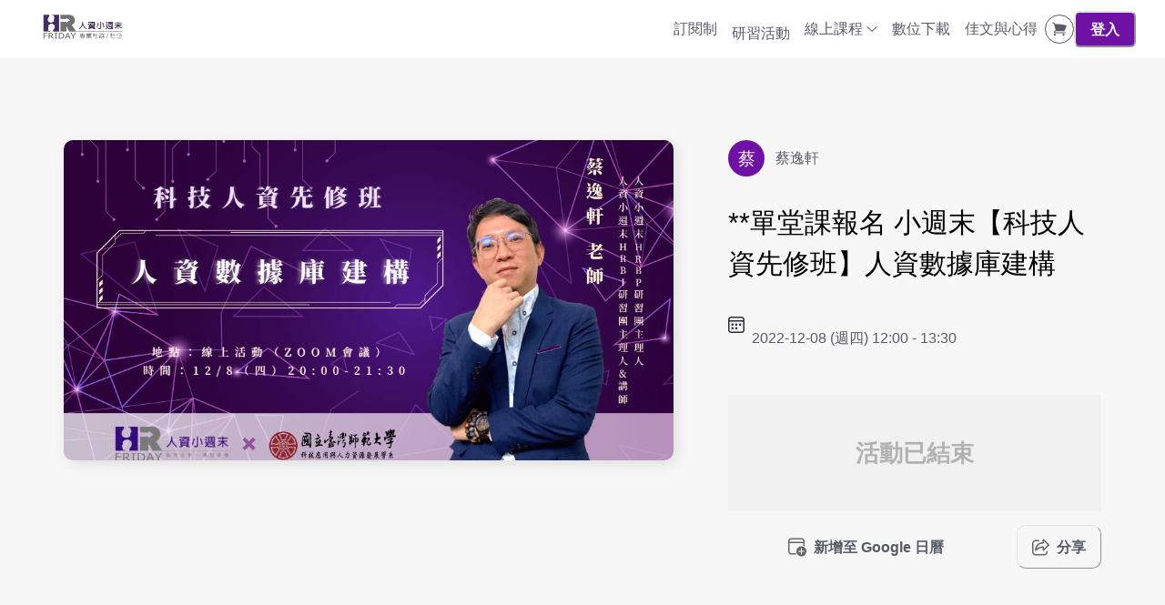

--- FILE ---
content_type: text/html; charset=utf-8
request_url: https://hrlearning.com.tw/events/20221208
body_size: 36070
content:
<!DOCTYPE html><html lang="zh-TW" style="scroll-behavior:smooth"><head><link rel="preload" as="style" type="text/css" href="/style.css?v=1767156833"/><meta charSet="utf-8"/><meta name="viewport" content="width=device-width, initial-scale=1, viewport-fit=cover"/><link rel="alternate" type="application/rss+xml" title="資點研習平台_以人資專業開闊知識工作者視野【人資小週末 HR FRIDAY 建置】" href="/feed.xml"/><meta name="theme-color" content="#FFF"/><link rel="canonical" href="https://hrlearning.com.tw/events/20221208"/><title>**單堂課報名 小週末【科技人資先修班】人資數據庫建構 - 資點研習平台_以人資專業開闊知識工作者視野【人資小週末 HR FRIDAY 建置】</title><meta name="robots" content="index,follow"/><meta name="description" content="📌主題：人資數據庫建構👨🏻‍🏫授課老師：蔡逸軒老師⏰時間：12/8(四)20:00-21:30🖥平台：zoom平台在數位時代，透過數據分析來幫助組織規劃策略與經營已相當普遍，而人力資源人員更是需要了解數據分析，透過數據的應用，為公司的策略進行更有效的管理、招募與培訓等等...。這周的課程很榮幸邀請到蔡逸軒老師來為我們講解人力資源為何需要數據?以及為我們建議數據分析應有的觀念，並對建立資料..."/><meta property="og:title" content="**單堂課報名 小週末【科技人資先修班】人資數據庫建構"/><meta property="og:description" content="📌主題：人資數據庫建構👨🏻‍🏫授課老師：蔡逸軒老師⏰時間：12/8(四)20:00-21:30🖥平台：zoom平台在數位時代，透過數據分析來幫助組織規劃策略與經營已相當普遍，而人力資源人員更是需要了解數據分析，透過數據的應用，為公司的策略進行更有效的管理、招募與培訓等等...。這周的課程很榮幸邀請到蔡逸軒老師來為我們講解人力資源為何需要數據?以及為我們建議數據分析應有的觀念，並對建立資料..."/><meta property="og:url" content="https://hrlearning.com.tw/events/20221208"/><meta property="og:type" content="website"/><meta property="og:image" content="https://warehouse.kaik.network/event/cover_photo/d16300f9-60b3-432d-b2db-86c34b054150/97653a7b-a5d4-46d3-9fc8-89277028db32.png"/><meta property="og:image:alt" content="**單堂課報名 小週末【科技人資先修班】人資數據庫建構"/><meta property="og:locale" content="zh_TW"/><script type="application/ld+json">{"@context":"https://schema.org/","@type":"Event","name":"**單堂課報名 小週末【科技人資先修班】人資數據庫建構","startDate":"2022-12-08T12:00:00Z","endDate":"2022-12-08T13:30:00Z","eventAttendanceMode":"https://schema.org/OnlineEventAttendanceMode","eventStatus":"https://schema.org/EventScheduled","url":"https://hrlearning.com.tw/events/20221208","image":"https://warehouse.kaik.network/event/cover_photo/d16300f9-60b3-432d-b2db-86c34b054150/97653a7b-a5d4-46d3-9fc8-89277028db32.png","description":"📌主題：人資數據庫建構👨🏻‍🏫授課老師：蔡逸軒老師⏰時間：12/8(四)20:00-21:30🖥平台：zoom平台在數位時代，透過數據分析來幫助組織規劃策略與經營已相當普遍，而人力資源人員更...","location":{"@type":"VirtualLocation","url":"https://hrlearning.com.tw/events/20221208"},"eventSchedule":{"@type":"Schedule","startDate":"2022-12-08T12:00:00Z","endDate":"2022-12-08T13:30:00Z"},"organizer":{"@type":"Organization","name":"資點研習平台_以人資專業開闊知識工作者視野【人資小週末 HR FRIDAY 建置】","url":"hrfriday.kaik.io"},"performer":{"@type":"Person","name":"蔡逸軒"},"offers":{"@type":"Offer","url":"https://hrlearning.com.tw/events/20221208","price":400,"priceCurrency":"TWD"}}</script><meta name="next-head-count" content="17"/><link rel="dns-prefetch" href="https://kaik.io/"/><link rel="preconnect" href="https://kaik.io/"/><link rel="dns-prefetch" href="https://s.teachifycdn.com/"/><link rel="preconnect" href="https://s.teachifycdn.com/"/><link rel="dns-prefetch" href="https://warehouse.kaik.network/"/><link rel="dns-prefetch" href="https://player.teachifycdn.net/"/><link rel="dns-prefetch" href="https://teachify.io/"/><script>
                const tryCatchWrapper = (innerText) => {
                  return `try { ${innerText} } catch (e) { console.error(e); }`;
                };
                const cachedInsertBefore = Node.prototype.insertBefore;
                Node.prototype.insertBefore = function() {
                  const [newNode, referenceNode] = arguments;
                  if (newNode && newNode.localName === 'script') {
                    if(newNode.getAttribute('src') === null && referenceNode === null) {
                      newNode.innerText = tryCatchWrapper(newNode.innerText);
                    }
                  }
                  return cachedInsertBefore.apply(this, arguments);
                };
              </script><link rel="stylesheet" data-href="https://fonts.googleapis.com/css2?family=Noto+Sans+TC:wght@400;500;700&amp;display=swap"/><link rel="preload" href="/_next/static/css/6e69174d2e237432.css" as="style"/><link rel="stylesheet" href="/_next/static/css/6e69174d2e237432.css" data-n-g=""/><link rel="preload" href="/_next/static/css/6b0da4887d2c8f6b.css" as="style"/><link rel="stylesheet" href="/_next/static/css/6b0da4887d2c8f6b.css" data-n-p=""/><noscript data-n-css=""></noscript><script defer="" nomodule="" src="/_next/static/chunks/polyfills-42372ed130431b0a.js"></script><script src="/_next/static/chunks/webpack-ee94ab7c102b3569.js" defer=""></script><script src="/_next/static/chunks/framework-f486bd2dfab3907c.js" defer=""></script><script src="/_next/static/chunks/main-8c806dda1878656e.js" defer=""></script><script src="/_next/static/chunks/pages/_app-8fd147f0b7c1a257.js" defer=""></script><script src="/_next/static/chunks/19173-4758569ad75552fe.js" defer=""></script><script src="/_next/static/chunks/40794-9c01ec4ecf0b18f9.js" defer=""></script><script src="/_next/static/chunks/50734-c754e0aa9b9fe4b9.js" defer=""></script><script src="/_next/static/chunks/31144-58695d3ace6ecdf8.js" defer=""></script><script src="/_next/static/chunks/28982-0053fbc7b1d57c87.js" defer=""></script><script src="/_next/static/chunks/20046-ec58b6fbe286a85e.js" defer=""></script><script src="/_next/static/chunks/34123-11906139d50eaed0.js" defer=""></script><script src="/_next/static/chunks/96577-fe820b41f84c7c1b.js" defer=""></script><script src="/_next/static/chunks/38213-f4c7fceda31cb78b.js" defer=""></script><script src="/_next/static/chunks/12462-d696509c0017d7e5.js" defer=""></script><script src="/_next/static/chunks/98840-493f8d06f2b9cdbf.js" defer=""></script><script src="/_next/static/chunks/88987-73d53cfc98306ef7.js" defer=""></script><script src="/_next/static/chunks/2774-f65b67d8b035b789.js" defer=""></script><script src="/_next/static/chunks/9462-98f5cd222111a6d0.js" defer=""></script><script src="/_next/static/chunks/87530-f7e974c07facedff.js" defer=""></script><script src="/_next/static/chunks/73763-6d5bdf9377f4942e.js" defer=""></script><script src="/_next/static/chunks/90421-136fb1ad6d9c27c1.js" defer=""></script><script src="/_next/static/chunks/98729-aaa3deed4db5fd73.js" defer=""></script><script src="/_next/static/chunks/2655-131b2e135ee0da6d.js" defer=""></script><script src="/_next/static/chunks/82531-3b06242bcf26da0d.js" defer=""></script><script src="/_next/static/chunks/76573-c5ac748ad3398dd2.js" defer=""></script><script src="/_next/static/chunks/27259-f54cf6584313af35.js" defer=""></script><script src="/_next/static/chunks/pages/events/%5Bslug%5D-c35f30d0b3887eb4.js" defer=""></script><script src="/_next/static/p9sg2xgahnVr1u6f5k2Dn/_buildManifest.js" defer=""></script><script src="/_next/static/p9sg2xgahnVr1u6f5k2Dn/_ssgManifest.js" defer=""></script><style id="__jsx-1330505725">.nprogress{pointer-events:none}.nprogress .bar{background:#6f11a4;position:fixed;z-index:9999;top:0;left:0;width:100%;height:4px}.nprogress .peg{display:block;position:absolute;right:0px;width:100px;height:100%;-webkit-box-shadow:0 0 10px #6f11a4,0 0 5px #6f11a4;-moz-box-shadow:0 0 10px #6f11a4,0 0 5px #6f11a4;box-shadow:0 0 10px #6f11a4,0 0 5px #6f11a4;opacity:1;-webkit-transform:rotate(3deg)translate(0px,-4px);-moz-transform:rotate(3deg)translate(0px,-4px);-ms-transform:rotate(3deg)translate(0px,-4px);-o-transform:rotate(3deg)translate(0px,-4px);transform:rotate(3deg)translate(0px,-4px)}.nprogress .spinner{display:block;position:fixed;z-index:9999;top:15px;right:15px}.nprogress .spinner-icon{width:18px;height:18px;-webkit-box-sizing:border-box;-moz-box-sizing:border-box;box-sizing:border-box;border:solid 2px transparent;border-top-color:#6f11a4;border-left-color:#6f11a4;-webkit-border-radius:50%;-moz-border-radius:50%;border-radius:50%;-webkit-animation:nprogress-spinner 400ms linear infinite;-moz-animation:nprogress-spinner 400ms linear infinite;-o-animation:nprogress-spinner 400ms linear infinite;animation:nprogress-spinner 400ms linear infinite}</style><style data-styled="" data-styled-version="5.3.11"></style><link rel="stylesheet" href="https://fonts.googleapis.com/css2?family=Noto+Sans+TC:wght@400;500;700&display=swap"/></head><body><div id="__next"><style data-emotion="css-global 9w69v1">:host,:root,[data-theme]{--chakra-ring-inset:var(--chakra-empty,/*!*/ /*!*/);--chakra-ring-offset-width:0px;--chakra-ring-offset-color:#fff;--chakra-ring-color:rgba(66, 153, 225, 0.6);--chakra-ring-offset-shadow:0 0 #0000;--chakra-ring-shadow:0 0 #0000;--chakra-space-x-reverse:0;--chakra-space-y-reverse:0;--chakra-colors-transparent:transparent;--chakra-colors-current:currentColor;--chakra-colors-black:#000000;--chakra-colors-white:#FFFFFF;--chakra-colors-whiteAlpha-50:rgba(255, 255, 255, 0.04);--chakra-colors-whiteAlpha-100:rgba(255, 255, 255, 0.06);--chakra-colors-whiteAlpha-200:rgba(255, 255, 255, 0.08);--chakra-colors-whiteAlpha-300:rgba(255, 255, 255, 0.16);--chakra-colors-whiteAlpha-400:rgba(255, 255, 255, 0.24);--chakra-colors-whiteAlpha-500:rgba(255, 255, 255, 0.36);--chakra-colors-whiteAlpha-600:rgba(255, 255, 255, 0.48);--chakra-colors-whiteAlpha-700:rgba(255, 255, 255, 0.64);--chakra-colors-whiteAlpha-800:rgba(255, 255, 255, 0.80);--chakra-colors-whiteAlpha-900:rgba(255, 255, 255, 0.92);--chakra-colors-blackAlpha-50:rgba(0, 0, 0, 0.04);--chakra-colors-blackAlpha-100:rgba(0, 0, 0, 0.06);--chakra-colors-blackAlpha-200:rgba(0, 0, 0, 0.08);--chakra-colors-blackAlpha-300:rgba(0, 0, 0, 0.16);--chakra-colors-blackAlpha-400:rgba(0, 0, 0, 0.24);--chakra-colors-blackAlpha-500:rgba(0, 0, 0, 0.36);--chakra-colors-blackAlpha-600:rgba(0, 0, 0, 0.48);--chakra-colors-blackAlpha-700:rgba(0, 0, 0, 0.64);--chakra-colors-blackAlpha-800:rgba(0, 0, 0, 0.80);--chakra-colors-blackAlpha-900:rgba(0, 0, 0, 0.92);--chakra-colors-gray-10:#F7F7F7;--chakra-colors-gray-50:#F0F1F2;--chakra-colors-gray-100:#E1E3E6;--chakra-colors-gray-150:#D3D5D9;--chakra-colors-gray-200:#C4C7CC;--chakra-colors-gray-300:#A6AAB3;--chakra-colors-gray-400:#898E99;--chakra-colors-gray-500:#6B7280;--chakra-colors-gray-600:#565B66;--chakra-colors-gray-700:#40444D;--chakra-colors-gray-800:#2B2E33;--chakra-colors-gray-850:#202226;--chakra-colors-gray-900:#15171A;--chakra-colors-red-50:#FFF5F5;--chakra-colors-red-100:#FED7D7;--chakra-colors-red-200:#FEB2B2;--chakra-colors-red-300:#FC8181;--chakra-colors-red-400:#F56565;--chakra-colors-red-500:#E53E3E;--chakra-colors-red-600:#C53030;--chakra-colors-red-700:#9B2C2C;--chakra-colors-red-800:#822727;--chakra-colors-red-900:#63171B;--chakra-colors-orange-50:#FFFAF0;--chakra-colors-orange-100:#FEEBC8;--chakra-colors-orange-200:#FBD38D;--chakra-colors-orange-300:#F6AD55;--chakra-colors-orange-400:#ED8936;--chakra-colors-orange-500:#DD6B20;--chakra-colors-orange-600:#C05621;--chakra-colors-orange-700:#9C4221;--chakra-colors-orange-800:#7B341E;--chakra-colors-orange-900:#652B19;--chakra-colors-yellow-50:#FFFFF0;--chakra-colors-yellow-100:#FEFCBF;--chakra-colors-yellow-200:#FAF089;--chakra-colors-yellow-300:#F6E05E;--chakra-colors-yellow-400:#ECC94B;--chakra-colors-yellow-500:#D69E2E;--chakra-colors-yellow-600:#B7791F;--chakra-colors-yellow-700:#975A16;--chakra-colors-yellow-800:#744210;--chakra-colors-yellow-900:#5F370E;--chakra-colors-green-50:#F0FFF4;--chakra-colors-green-100:#C6F6D5;--chakra-colors-green-200:#9AE6B4;--chakra-colors-green-300:#68D391;--chakra-colors-green-400:#48BB78;--chakra-colors-green-500:#38A169;--chakra-colors-green-600:#2F855A;--chakra-colors-green-700:#276749;--chakra-colors-green-800:#22543D;--chakra-colors-green-900:#1C4532;--chakra-colors-teal-50:#E6FFFA;--chakra-colors-teal-100:#B2F5EA;--chakra-colors-teal-200:#81E6D9;--chakra-colors-teal-300:#4FD1C5;--chakra-colors-teal-400:#38B2AC;--chakra-colors-teal-500:#319795;--chakra-colors-teal-600:#2C7A7B;--chakra-colors-teal-700:#285E61;--chakra-colors-teal-800:#234E52;--chakra-colors-teal-900:#1D4044;--chakra-colors-blue-50:#ebf8ff;--chakra-colors-blue-100:#bee3f8;--chakra-colors-blue-200:#90cdf4;--chakra-colors-blue-300:#63b3ed;--chakra-colors-blue-400:#4299e1;--chakra-colors-blue-500:#3182ce;--chakra-colors-blue-600:#2b6cb0;--chakra-colors-blue-700:#2c5282;--chakra-colors-blue-800:#2a4365;--chakra-colors-blue-900:#1A365D;--chakra-colors-cyan-50:#EDFDFD;--chakra-colors-cyan-100:#C4F1F9;--chakra-colors-cyan-200:#9DECF9;--chakra-colors-cyan-300:#76E4F7;--chakra-colors-cyan-400:#0BC5EA;--chakra-colors-cyan-500:#00B5D8;--chakra-colors-cyan-600:#00A3C4;--chakra-colors-cyan-700:#0987A0;--chakra-colors-cyan-800:#086F83;--chakra-colors-cyan-900:#065666;--chakra-colors-purple-50:#FAF5FF;--chakra-colors-purple-100:#E9D8FD;--chakra-colors-purple-200:#D6BCFA;--chakra-colors-purple-300:#B794F4;--chakra-colors-purple-400:#9F7AEA;--chakra-colors-purple-500:#805AD5;--chakra-colors-purple-600:#6B46C1;--chakra-colors-purple-700:#553C9A;--chakra-colors-purple-800:#44337A;--chakra-colors-purple-900:#322659;--chakra-colors-pink-50:#FFF5F7;--chakra-colors-pink-100:#FED7E2;--chakra-colors-pink-200:#FBB6CE;--chakra-colors-pink-300:#F687B3;--chakra-colors-pink-400:#ED64A6;--chakra-colors-pink-500:#D53F8C;--chakra-colors-pink-600:#B83280;--chakra-colors-pink-700:#97266D;--chakra-colors-pink-800:#702459;--chakra-colors-pink-900:#521B41;--chakra-colors-linkedin-50:#E8F4F9;--chakra-colors-linkedin-100:#CFEDFB;--chakra-colors-linkedin-200:#9BDAF3;--chakra-colors-linkedin-300:#68C7EC;--chakra-colors-linkedin-400:#34B3E4;--chakra-colors-linkedin-500:#00A0DC;--chakra-colors-linkedin-600:#008CC9;--chakra-colors-linkedin-700:#0077B5;--chakra-colors-linkedin-800:#005E93;--chakra-colors-linkedin-900:#004471;--chakra-colors-facebook-50:#E8F4F9;--chakra-colors-facebook-100:#D9DEE9;--chakra-colors-facebook-200:#B7C2DA;--chakra-colors-facebook-300:#6482C0;--chakra-colors-facebook-400:#4267B2;--chakra-colors-facebook-500:#385898;--chakra-colors-facebook-600:#314E89;--chakra-colors-facebook-700:#29487D;--chakra-colors-facebook-800:#223B67;--chakra-colors-facebook-900:#1E355B;--chakra-colors-messenger-50:#D0E6FF;--chakra-colors-messenger-100:#B9DAFF;--chakra-colors-messenger-200:#A2CDFF;--chakra-colors-messenger-300:#7AB8FF;--chakra-colors-messenger-400:#2E90FF;--chakra-colors-messenger-500:#0078FF;--chakra-colors-messenger-600:#0063D1;--chakra-colors-messenger-700:#0052AC;--chakra-colors-messenger-800:#003C7E;--chakra-colors-messenger-900:#002C5C;--chakra-colors-whatsapp-50:#dffeec;--chakra-colors-whatsapp-100:#b9f5d0;--chakra-colors-whatsapp-200:#90edb3;--chakra-colors-whatsapp-300:#65e495;--chakra-colors-whatsapp-400:#3cdd78;--chakra-colors-whatsapp-500:#22c35e;--chakra-colors-whatsapp-600:#179848;--chakra-colors-whatsapp-700:#0c6c33;--chakra-colors-whatsapp-800:#01421c;--chakra-colors-whatsapp-900:#001803;--chakra-colors-twitter-50:#E5F4FD;--chakra-colors-twitter-100:#C8E9FB;--chakra-colors-twitter-200:#A8DCFA;--chakra-colors-twitter-300:#83CDF7;--chakra-colors-twitter-400:#57BBF5;--chakra-colors-twitter-500:#1DA1F2;--chakra-colors-twitter-600:#1A94DA;--chakra-colors-twitter-700:#1681BF;--chakra-colors-twitter-800:#136B9E;--chakra-colors-twitter-900:#0D4D71;--chakra-colors-telegram-50:#E3F2F9;--chakra-colors-telegram-100:#C5E4F3;--chakra-colors-telegram-200:#A2D4EC;--chakra-colors-telegram-300:#7AC1E4;--chakra-colors-telegram-400:#47A9DA;--chakra-colors-telegram-500:#0088CC;--chakra-colors-telegram-600:#007AB8;--chakra-colors-telegram-700:#006BA1;--chakra-colors-telegram-800:#005885;--chakra-colors-telegram-900:#003F5E;--chakra-colors-brand-primaryColor:#6f11a4;--chakra-colors-brand-titleColor:#000000;--chakra-colors-brand-secondaryTitleColor:#565B66;--chakra-colors-brand-colorMode:light;--chakra-colors-brand-secondaryColor:#FFF;--chakra-colors-brand-backgroundColor:#fff;--chakra-colors-brand-primary-50:#7d28ad;--chakra-colors-brand-primary-100:#8b40b6;--chakra-colors-brand-primary-200:#a870c8;--chakra-colors-brand-primary-300:#c59fda;--chakra-colors-brand-primary-400:#e2cfec;--chakra-colors-brand-primary-500:#6f11a4;--chakra-colors-brand-primary-600:#4d0b72;--chakra-colors-brand-primary-700:#370852;--chakra-colors-brand-primary-800:#210531;--chakra-colors-brand-primary-900:#0b0110;--chakra-colors-brand-orange-500:#F97316;--chakra-colors-brand-defaultBlue-50:#1988ff;--chakra-colors-brand-defaultBlue-100:#3295ff;--chakra-colors-brand-defaultBlue-200:#66afff;--chakra-colors-brand-defaultBlue-300:#99caff;--chakra-colors-brand-defaultBlue-400:#cce4ff;--chakra-colors-brand-defaultBlue-500:#007bff;--chakra-colors-brand-defaultBlue-600:#0056b2;--chakra-colors-brand-defaultBlue-700:#003d7f;--chakra-colors-brand-defaultBlue-800:#00244c;--chakra-colors-brand-defaultBlue-900:#000c19;--chakra-borders-none:0;--chakra-borders-1px:1px solid;--chakra-borders-2px:2px solid;--chakra-borders-4px:4px solid;--chakra-borders-8px:8px solid;--chakra-fonts-heading:-apple-system,BlinkMacSystemFont,"Segoe UI",Helvetica,Arial,sans-serif,"Apple Color Emoji","Segoe UI Emoji","Segoe UI Symbol";--chakra-fonts-body:-apple-system,BlinkMacSystemFont,"Segoe UI",Helvetica,Arial,sans-serif,"Apple Color Emoji","Segoe UI Emoji","Segoe UI Symbol";--chakra-fonts-mono:SFMono-Regular,Menlo,Monaco,Consolas,"Liberation Mono","Courier New",monospace;--chakra-fontSizes-3xs:0.45rem;--chakra-fontSizes-2xs:0.625rem;--chakra-fontSizes-xs:0.75rem;--chakra-fontSizes-sm:0.875rem;--chakra-fontSizes-md:1rem;--chakra-fontSizes-lg:1.125rem;--chakra-fontSizes-xl:1.25rem;--chakra-fontSizes-2xl:1.5rem;--chakra-fontSizes-3xl:1.875rem;--chakra-fontSizes-4xl:2.25rem;--chakra-fontSizes-5xl:3rem;--chakra-fontSizes-6xl:3.75rem;--chakra-fontSizes-7xl:4.5rem;--chakra-fontSizes-8xl:6rem;--chakra-fontSizes-9xl:8rem;--chakra-fontWeights-hairline:100;--chakra-fontWeights-thin:200;--chakra-fontWeights-light:300;--chakra-fontWeights-normal:400;--chakra-fontWeights-medium:500;--chakra-fontWeights-semibold:600;--chakra-fontWeights-bold:700;--chakra-fontWeights-extrabold:800;--chakra-fontWeights-black:900;--chakra-letterSpacings-tighter:-0.05em;--chakra-letterSpacings-tight:-0.025em;--chakra-letterSpacings-normal:0;--chakra-letterSpacings-wide:0.025em;--chakra-letterSpacings-wider:0.05em;--chakra-letterSpacings-widest:0.1em;--chakra-lineHeights-3:.75rem;--chakra-lineHeights-4:1rem;--chakra-lineHeights-5:1.25rem;--chakra-lineHeights-6:1.5rem;--chakra-lineHeights-7:1.75rem;--chakra-lineHeights-8:2rem;--chakra-lineHeights-9:2.25rem;--chakra-lineHeights-10:2.5rem;--chakra-lineHeights-normal:normal;--chakra-lineHeights-none:1;--chakra-lineHeights-shorter:1.25;--chakra-lineHeights-short:1.375;--chakra-lineHeights-base:1.5;--chakra-lineHeights-tall:1.625;--chakra-lineHeights-taller:2;--chakra-radii-none:0;--chakra-radii-sm:0.125rem;--chakra-radii-base:0.25rem;--chakra-radii-md:0.375rem;--chakra-radii-lg:0.5rem;--chakra-radii-xl:0.75rem;--chakra-radii-2xl:1rem;--chakra-radii-3xl:1.5rem;--chakra-radii-full:9999px;--chakra-space-1:0.25rem;--chakra-space-2:0.5rem;--chakra-space-3:0.75rem;--chakra-space-4:1rem;--chakra-space-5:1.25rem;--chakra-space-6:1.5rem;--chakra-space-7:1.75rem;--chakra-space-8:2rem;--chakra-space-9:2.25rem;--chakra-space-10:2.5rem;--chakra-space-12:3rem;--chakra-space-14:3.5rem;--chakra-space-16:4rem;--chakra-space-20:5rem;--chakra-space-24:6rem;--chakra-space-28:7rem;--chakra-space-32:8rem;--chakra-space-36:9rem;--chakra-space-40:10rem;--chakra-space-44:11rem;--chakra-space-48:12rem;--chakra-space-52:13rem;--chakra-space-56:14rem;--chakra-space-60:15rem;--chakra-space-64:16rem;--chakra-space-72:18rem;--chakra-space-80:20rem;--chakra-space-96:24rem;--chakra-space-px:1px;--chakra-space-0-5:0.125rem;--chakra-space-1-5:0.375rem;--chakra-space-2-5:0.625rem;--chakra-space-3-5:0.875rem;--chakra-shadows-xs:0 0 0 1px rgba(0, 0, 0, 0.05);--chakra-shadows-sm:0 1px 2px 0 rgba(0, 0, 0, 0.05);--chakra-shadows-base:0 1px 3px 0 rgba(0, 0, 0, 0.1),0 1px 2px 0 rgba(0, 0, 0, 0.06);--chakra-shadows-md:0 4px 6px -1px rgba(0, 0, 0, 0.1),0 2px 4px -1px rgba(0, 0, 0, 0.06);--chakra-shadows-lg:0 10px 15px -3px rgba(0, 0, 0, 0.1),0 4px 6px -2px rgba(0, 0, 0, 0.05);--chakra-shadows-xl:0 20px 25px -5px rgba(0, 0, 0, 0.1),0 10px 10px -5px rgba(0, 0, 0, 0.04);--chakra-shadows-2xl:0 25px 50px -12px rgba(0, 0, 0, 0.25);--chakra-shadows-outline:0 0 0 3px rgba(66, 153, 225, 0.6);--chakra-shadows-inner:inset 0 2px 4px 0 rgba(0,0,0,0.06);--chakra-shadows-none:none;--chakra-shadows-dark-lg:rgba(0, 0, 0, 0.1) 0px 0px 0px 1px,rgba(0, 0, 0, 0.2) 0px 5px 10px,rgba(0, 0, 0, 0.4) 0px 15px 40px;--chakra-sizes-1:0.25rem;--chakra-sizes-2:0.5rem;--chakra-sizes-3:0.75rem;--chakra-sizes-4:1rem;--chakra-sizes-5:1.25rem;--chakra-sizes-6:1.5rem;--chakra-sizes-7:1.75rem;--chakra-sizes-8:2rem;--chakra-sizes-9:2.25rem;--chakra-sizes-10:2.5rem;--chakra-sizes-12:3rem;--chakra-sizes-14:3.5rem;--chakra-sizes-16:4rem;--chakra-sizes-20:5rem;--chakra-sizes-24:6rem;--chakra-sizes-28:7rem;--chakra-sizes-32:8rem;--chakra-sizes-36:9rem;--chakra-sizes-40:10rem;--chakra-sizes-44:11rem;--chakra-sizes-48:12rem;--chakra-sizes-52:13rem;--chakra-sizes-56:14rem;--chakra-sizes-60:15rem;--chakra-sizes-64:16rem;--chakra-sizes-72:18rem;--chakra-sizes-80:20rem;--chakra-sizes-96:24rem;--chakra-sizes-px:1px;--chakra-sizes-0-5:0.125rem;--chakra-sizes-1-5:0.375rem;--chakra-sizes-2-5:0.625rem;--chakra-sizes-3-5:0.875rem;--chakra-sizes-max:max-content;--chakra-sizes-min:min-content;--chakra-sizes-full:100%;--chakra-sizes-3xs:14rem;--chakra-sizes-2xs:16rem;--chakra-sizes-xs:20rem;--chakra-sizes-sm:24rem;--chakra-sizes-md:28rem;--chakra-sizes-lg:32rem;--chakra-sizes-xl:36rem;--chakra-sizes-2xl:42rem;--chakra-sizes-3xl:48rem;--chakra-sizes-4xl:56rem;--chakra-sizes-5xl:64rem;--chakra-sizes-6xl:72rem;--chakra-sizes-7xl:80rem;--chakra-sizes-8xl:90rem;--chakra-sizes-prose:60ch;--chakra-sizes-container-sm:640px;--chakra-sizes-container-md:768px;--chakra-sizes-container-lg:1024px;--chakra-sizes-container-xl:1280px;--chakra-zIndices-hide:-1;--chakra-zIndices-auto:auto;--chakra-zIndices-base:0;--chakra-zIndices-docked:10;--chakra-zIndices-dropdown:1000;--chakra-zIndices-sticky:1100;--chakra-zIndices-banner:1200;--chakra-zIndices-overlay:1300;--chakra-zIndices-modal:1400;--chakra-zIndices-popover:1500;--chakra-zIndices-skipLink:1600;--chakra-zIndices-toast:1700;--chakra-zIndices-tooltip:1800;--chakra-transition-property-common:background-color,border-color,color,fill,stroke,opacity,box-shadow,transform;--chakra-transition-property-colors:background-color,border-color,color,fill,stroke;--chakra-transition-property-dimensions:width,height;--chakra-transition-property-position:left,right,top,bottom;--chakra-transition-property-background:background-color,background-image,background-position;--chakra-transition-easing-ease-in:cubic-bezier(0.4, 0, 1, 1);--chakra-transition-easing-ease-out:cubic-bezier(0, 0, 0.2, 1);--chakra-transition-easing-ease-in-out:cubic-bezier(0.4, 0, 0.2, 1);--chakra-transition-duration-ultra-fast:50ms;--chakra-transition-duration-faster:100ms;--chakra-transition-duration-fast:150ms;--chakra-transition-duration-normal:200ms;--chakra-transition-duration-slow:300ms;--chakra-transition-duration-slower:400ms;--chakra-transition-duration-ultra-slow:500ms;--chakra-blur-none:0;--chakra-blur-sm:4px;--chakra-blur-base:8px;--chakra-blur-md:12px;--chakra-blur-lg:16px;--chakra-blur-xl:24px;--chakra-blur-2xl:40px;--chakra-blur-3xl:64px;--chakra-breakpoints-base:0em;--chakra-breakpoints-sm:30em;--chakra-breakpoints-md:48em;--chakra-breakpoints-lg:62em;--chakra-breakpoints-xl:80em;--chakra-breakpoints-2xl:96em;}.chakra-ui-light :host:not([data-theme]),.chakra-ui-light :root:not([data-theme]),.chakra-ui-light [data-theme]:not([data-theme]),[data-theme=light] :host:not([data-theme]),[data-theme=light] :root:not([data-theme]),[data-theme=light] [data-theme]:not([data-theme]),:host[data-theme=light],:root[data-theme=light],[data-theme][data-theme=light]{--chakra-colors-chakra-body-text:var(--chakra-colors-gray-800);--chakra-colors-chakra-body-bg:var(--chakra-colors-white);--chakra-colors-chakra-border-color:var(--chakra-colors-gray-200);--chakra-colors-chakra-inverse-text:var(--chakra-colors-white);--chakra-colors-chakra-subtle-bg:var(--chakra-colors-gray-100);--chakra-colors-chakra-subtle-text:var(--chakra-colors-gray-600);--chakra-colors-chakra-placeholder-color:var(--chakra-colors-gray-500);}.chakra-ui-dark :host:not([data-theme]),.chakra-ui-dark :root:not([data-theme]),.chakra-ui-dark [data-theme]:not([data-theme]),[data-theme=dark] :host:not([data-theme]),[data-theme=dark] :root:not([data-theme]),[data-theme=dark] [data-theme]:not([data-theme]),:host[data-theme=dark],:root[data-theme=dark],[data-theme][data-theme=dark]{--chakra-colors-chakra-body-text:var(--chakra-colors-whiteAlpha-900);--chakra-colors-chakra-body-bg:var(--chakra-colors-gray-800);--chakra-colors-chakra-border-color:var(--chakra-colors-whiteAlpha-300);--chakra-colors-chakra-inverse-text:var(--chakra-colors-gray-800);--chakra-colors-chakra-subtle-bg:var(--chakra-colors-gray-700);--chakra-colors-chakra-subtle-text:var(--chakra-colors-gray-400);--chakra-colors-chakra-placeholder-color:var(--chakra-colors-whiteAlpha-400);}</style><style data-emotion="css-global fubdgu">html{line-height:1.5;-webkit-text-size-adjust:100%;font-family:system-ui,sans-serif;-webkit-font-smoothing:antialiased;text-rendering:optimizeLegibility;-moz-osx-font-smoothing:grayscale;touch-action:manipulation;}body{position:relative;min-height:100%;margin:0;font-feature-settings:"kern";}:where(*, *::before, *::after){border-width:0;border-style:solid;box-sizing:border-box;word-wrap:break-word;}main{display:block;}hr{border-top-width:1px;box-sizing:content-box;height:0;overflow:visible;}:where(pre, code, kbd,samp){font-family:SFMono-Regular,Menlo,Monaco,Consolas,monospace;font-size:1em;}a{background-color:transparent;color:inherit;-webkit-text-decoration:inherit;text-decoration:inherit;}abbr[title]{border-bottom:none;-webkit-text-decoration:underline;text-decoration:underline;-webkit-text-decoration:underline dotted;-webkit-text-decoration:underline dotted;text-decoration:underline dotted;}:where(b, strong){font-weight:bold;}small{font-size:80%;}:where(sub,sup){font-size:75%;line-height:0;position:relative;vertical-align:baseline;}sub{bottom:-0.25em;}sup{top:-0.5em;}img{border-style:none;}:where(button, input, optgroup, select, textarea){font-family:inherit;font-size:100%;line-height:1.15;margin:0;}:where(button, input){overflow:visible;}:where(button, select){text-transform:none;}:where(
          button::-moz-focus-inner,
          [type="button"]::-moz-focus-inner,
          [type="reset"]::-moz-focus-inner,
          [type="submit"]::-moz-focus-inner
        ){border-style:none;padding:0;}fieldset{padding:0.35em 0.75em 0.625em;}legend{box-sizing:border-box;color:inherit;display:table;max-width:100%;padding:0;white-space:normal;}progress{vertical-align:baseline;}textarea{overflow:auto;}:where([type="checkbox"], [type="radio"]){box-sizing:border-box;padding:0;}input[type="number"]::-webkit-inner-spin-button,input[type="number"]::-webkit-outer-spin-button{-webkit-appearance:none!important;}input[type="number"]{-moz-appearance:textfield;}input[type="search"]{-webkit-appearance:textfield;outline-offset:-2px;}input[type="search"]::-webkit-search-decoration{-webkit-appearance:none!important;}::-webkit-file-upload-button{-webkit-appearance:button;font:inherit;}details{display:block;}summary{display:-webkit-box;display:-webkit-list-item;display:-ms-list-itembox;display:list-item;}template{display:none;}[hidden]{display:none!important;}:where(
          blockquote,
          dl,
          dd,
          h1,
          h2,
          h3,
          h4,
          h5,
          h6,
          hr,
          figure,
          p,
          pre
        ){margin:0;}button{background:transparent;padding:0;}fieldset{margin:0;padding:0;}:where(ol, ul){margin:0;padding:0;}textarea{resize:vertical;}:where(button, [role="button"]){cursor:pointer;}button::-moz-focus-inner{border:0!important;}table{border-collapse:collapse;}:where(h1, h2, h3, h4, h5, h6){font-size:inherit;font-weight:inherit;}:where(button, input, optgroup, select, textarea){padding:0;line-height:inherit;color:inherit;}:where(img, svg, video, canvas, audio, iframe, embed, object){display:block;}:where(img, video){max-width:100%;height:auto;}[data-js-focus-visible] :focus:not([data-focus-visible-added]):not(
          [data-focus-visible-disabled]
        ){outline:none;box-shadow:none;}select::-ms-expand{display:none;}:root,:host{--chakra-vh:100vh;}@supports (height: -webkit-fill-available){:root,:host{--chakra-vh:-webkit-fill-available;}}@supports (height: -moz-fill-available){:root,:host{--chakra-vh:-moz-fill-available;}}@supports (height: 100dvh){:root,:host{--chakra-vh:100dvh;}}</style><style data-emotion="css-global 13cqm6e">body{font-family:var(--chakra-fonts-body);color:var(--chakra-colors-chakra-body-text);background:#fff;transition-property:background-color;transition-duration:var(--chakra-transition-duration-normal);line-height:var(--chakra-lineHeights-base);}*::-webkit-input-placeholder{color:var(--chakra-colors-chakra-placeholder-color);}*::-moz-placeholder{color:var(--chakra-colors-chakra-placeholder-color);}*:-ms-input-placeholder{color:var(--chakra-colors-chakra-placeholder-color);}*::placeholder{color:var(--chakra-colors-chakra-placeholder-color);}*,*::before,::after{border-color:var(--chakra-colors-gray-100);}</style><div class="jsx-1330505725 style_Teachify__mTcFN"><style>
#nprogress {
  pointer-events: none;
}

#nprogress .bar {
  background: #6f11a4;

  position: fixed;
  z-index: 99999;
  top: 0;
  left: 0;

  width: 100%;
  height: 4px;
}

/* Fancy blur effect */
#nprogress .peg {
  display: block;
  position: absolute;
  right: 0px;
  width: 100px;
  height: 100%;
  box-shadow: 0 0 10px #6f11a4, 0 0 5px #6f11a4;
  opacity: 1.0;

  -webkit-transform: rotate(3deg) translate(0px, -4px);
      -ms-transform: rotate(3deg) translate(0px, -4px);
          transform: rotate(3deg) translate(0px, -4px);
}

/* Remove these to get rid of the spinner */
#nprogress .spinner {
  display: block;
  position: fixed;
  z-index: 1031;
  top: 15px;
  bottom: auto;
  right: 15px;
  left: auto;
}

#nprogress .spinner-icon {
  width: 18px;
  height: 18px;
  box-sizing: border-box;

  border: solid 2px transparent;
  border-top-color: #6f11a4;
  border-left-color: #6f11a4;
  border-radius: 50%;

  -webkit-animation: nprogress-spinner 400ms linear infinite;
          animation: nprogress-spinner 400ms linear infinite;
}

.nprogress-custom-parent {
  overflow: hidden;
  position: relative;
}

.nprogress-custom-parent #nprogress .spinner,
.nprogress-custom-parent #nprogress .bar {
  position: absolute;
}

@-webkit-keyframes nprogress-spinner {
  0%   { -webkit-transform: rotate(0deg); }
  100% { -webkit-transform: rotate(360deg); }
}
@keyframes nprogress-spinner {
  0%   { transform: rotate(0deg); }
  100% { transform: rotate(360deg); }
}
</style><style data-emotion="css 13kivgx">.css-13kivgx{z-index:20;position:-webkit-sticky;position:sticky;top:0px;width:var(--chakra-sizes-full);transition-property:all;transition-duration:500ms;transition-timing-function:cubic-bezier(0.4, 0, 0.2, 1);}@media screen and (min-width: 48em){.css-13kivgx{position:-webkit-sticky;position:sticky;top:0px;}}</style><div class="navbar-wrapper css-13kivgx"><style data-emotion="css 16yalih">.css-16yalih{background:#FFF;}</style><div class="css-16yalih"><style data-emotion="css syhgrc">.css-syhgrc{display:-webkit-box;display:-webkit-flex;display:-ms-flexbox;display:flex;background:#FFF;color:#565B66;min-height:var(--chakra-sizes-16);max-width:100%;padding-left:var(--chakra-space-3);padding-right:var(--chakra-space-1);-webkit-margin-start:auto;margin-inline-start:auto;-webkit-margin-end:auto;margin-inline-end:auto;-webkit-align-items:stretch;-webkit-box-align:stretch;-ms-flex-align:stretch;align-items:stretch;gap:var(--chakra-space-3);}@media screen and (min-width: 30em){.css-syhgrc{gap:var(--chakra-space-5);}}@media screen and (min-width: 48em){.css-syhgrc{padding-left:var(--chakra-space-10);padding-right:var(--chakra-space-8);}}</style><div class="css-syhgrc"><style data-emotion="css h4l6u0">.css-h4l6u0{display:-webkit-box;display:-webkit-flex;display:-ms-flexbox;display:flex;-webkit-box-pack:start;-ms-flex-pack:start;-webkit-justify-content:start;justify-content:start;width:100%;margin-right:auto;-webkit-align-items:center;-webkit-box-align:center;-ms-flex-align:center;align-items:center;}@media screen and (min-width: 62em){.css-h4l6u0{width:auto;}}</style><div class="css-h4l6u0"><style data-emotion="css hn1hi0">.css-hn1hi0{transition-property:var(--chakra-transition-property-common);transition-duration:var(--chakra-transition-duration-fast);transition-timing-function:var(--chakra-transition-easing-ease-out);cursor:pointer;-webkit-text-decoration:none;text-decoration:none;outline:2px solid transparent;outline-offset:2px;color:inherit;}.css-hn1hi0:hover,.css-hn1hi0[data-hover]{-webkit-text-decoration:underline;text-decoration:underline;}.css-hn1hi0:focus-visible,.css-hn1hi0[data-focus-visible]{box-shadow:var(--chakra-shadows-outline);}.css-hn1hi0:focus,.css-hn1hi0[data-focus]{box-shadow:var(--chakra-shadows-none);}</style><a class="chakra-link css-hn1hi0" href="/"><style data-emotion="css tvr4qf">.css-tvr4qf{width:auto;max-height:var(--chakra-sizes-12);}</style><img alt="資點研習平台_以人資專業開闊知識工作者視野【人資小週末 HR FRIDAY 建置】" class="chakra-image css-tvr4qf" src="https://s.teachifycdn.com/image/width=400,quality=80/school/logo/83fc98ff-aaac-42eb-baf9-a0381228a24b/ccb28749-0ee6-4f43-8584-c87ee2455763.png"/></a></div><style data-emotion="css u6wubg">.css-u6wubg{display:-webkit-box;display:-webkit-flex;display:-ms-flexbox;display:flex;-webkit-order:3;-ms-flex-order:3;order:3;-webkit-align-items:center;-webkit-box-align:center;-ms-flex-align:center;align-items:center;-webkit-box-pack:center;-ms-flex-pack:center;-webkit-justify-content:center;justify-content:center;}@media screen and (min-width: 62em){.css-u6wubg{display:none;-webkit-order:2;-ms-flex-order:2;order:2;}}</style><div class="css-u6wubg"><style data-emotion="css n82a7a">.css-n82a7a{display:-webkit-inline-box;display:-webkit-inline-flex;display:-ms-inline-flexbox;display:inline-flex;-webkit-appearance:none;-moz-appearance:none;-ms-appearance:none;appearance:none;-webkit-align-items:center;-webkit-box-align:center;-ms-flex-align:center;align-items:center;-webkit-box-pack:center;-ms-flex-pack:center;-webkit-justify-content:center;justify-content:center;-webkit-user-select:none;-moz-user-select:none;-ms-user-select:none;user-select:none;position:relative;white-space:nowrap;vertical-align:middle;outline:2px solid transparent;outline-offset:2px;line-height:1.2;border-radius:var(--chakra-radii-md);font-weight:var(--chakra-fontWeights-semibold);transition-property:var(--chakra-transition-property-common);transition-duration:var(--chakra-transition-duration-normal);height:var(--chakra-sizes-12);min-width:var(--chakra-sizes-12);font-size:var(--chakra-fontSizes-lg);-webkit-padding-start:var(--chakra-space-6);padding-inline-start:var(--chakra-space-6);-webkit-padding-end:var(--chakra-space-6);padding-inline-end:var(--chakra-space-6);padding:0px;color:#565B66;}.css-n82a7a:focus-visible,.css-n82a7a[data-focus-visible]{box-shadow:var(--chakra-shadows-outline);}.css-n82a7a:disabled,.css-n82a7a[disabled],.css-n82a7a[aria-disabled=true],.css-n82a7a[data-disabled]{opacity:0.4;cursor:not-allowed;box-shadow:var(--chakra-shadows-none);}.css-n82a7a:active,.css-n82a7a[data-active]{background:var(--chakra-colors-gray-200);}.css-n82a7a:hover,.css-n82a7a[data-hover]{background:var(--chakra-colors-transparent);}</style><button type="button" class="chakra-button css-n82a7a" aria-label="Toggle Navigation"><style data-emotion="css onkibi">.css-onkibi{width:1em;height:1em;display:inline-block;line-height:1em;-webkit-flex-shrink:0;-ms-flex-negative:0;flex-shrink:0;color:currentColor;vertical-align:middle;}</style><svg viewBox="0 0 24 24" focusable="false" class="chakra-icon css-onkibi" aria-hidden="true"><path fill="currentColor" d="M 3 5 A 1.0001 1.0001 0 1 0 3 7 L 21 7 A 1.0001 1.0001 0 1 0 21 5 L 3 5 z M 3 11 A 1.0001 1.0001 0 1 0 3 13 L 21 13 A 1.0001 1.0001 0 1 0 21 11 L 3 11 z M 3 17 A 1.0001 1.0001 0 1 0 3 19 L 21 19 A 1.0001 1.0001 0 1 0 21 17 L 3 17 z"></path></svg></button></div><style data-emotion="css 8qgqc0">.css-8qgqc0{display:none;}@media screen and (min-width: 62em){.css-8qgqc0{display:-webkit-box;display:-webkit-flex;display:-ms-flexbox;display:flex;}}</style><div class="css-8qgqc0"><style data-emotion="css 1ievikz">.css-1ievikz{display:-webkit-box;display:-webkit-flex;display:-ms-flexbox;display:flex;-webkit-align-items:stretch;-webkit-box-align:stretch;-ms-flex-align:stretch;align-items:stretch;-webkit-flex-direction:row;-ms-flex-direction:row;flex-direction:row;gap:0px;}</style><div class="chakra-stack css-1ievikz"><style data-emotion="css 19t2ho9">.css-19t2ho9{display:-webkit-box;display:-webkit-flex;display:-ms-flexbox;display:flex;-webkit-align-items:stretch;-webkit-box-align:stretch;-ms-flex-align:stretch;align-items:stretch;}</style><div class="nav-item-plans css-19t2ho9"><style data-emotion="css 1bu2sz6">.css-1bu2sz6{display:-webkit-box;display:-webkit-flex;display:-ms-flexbox;display:flex;height:100%;-webkit-box-pack:justify;-webkit-justify-content:space-between;justify-content:space-between;-webkit-align-items:center;-webkit-box-align:center;-ms-flex-align:center;align-items:center;cursor:pointer;}.css-1bu2sz6:hover,.css-1bu2sz6[data-hover]{border-color:var(--chakra-colors-brand-primaryColor);border-bottom-width:5px;padding-top:5px;-webkit-transition:300ms;transition:300ms;}</style><div id="popover-trigger-:R539pkdulf6H1:" aria-haspopup="dialog" aria-expanded="false" aria-controls="popover-content-:R539pkdulf6H1:" class="css-1bu2sz6"><style data-emotion="css 3waawt">.css-3waawt{transition-property:var(--chakra-transition-property-common);transition-duration:var(--chakra-transition-duration-fast);transition-timing-function:var(--chakra-transition-easing-ease-out);cursor:pointer;-webkit-text-decoration:none;text-decoration:none;outline:2px solid transparent;outline-offset:2px;display:-webkit-box;display:-webkit-flex;display:-ms-flexbox;display:flex;-webkit-padding-start:var(--chakra-space-2);padding-inline-start:var(--chakra-space-2);-webkit-padding-end:var(--chakra-space-2);padding-inline-end:var(--chakra-space-2);-webkit-align-items:center;-webkit-box-align:center;-ms-flex-align:center;align-items:center;height:100%;font-size:var(--chakra-fontSizes-md);font-weight:500;color:#565B66;}.css-3waawt:focus-visible,.css-3waawt[data-focus-visible]{box-shadow:var(--chakra-shadows-outline);}.css-3waawt:hover,.css-3waawt[data-hover]{color:var(--chakra-colors-brand-primaryColor);-webkit-text-decoration:none;text-decoration:none;}.css-3waawt:focus,.css-3waawt[data-focus]{box-shadow:var(--chakra-shadows-none);}</style><a target="_blank" rel="noopener" class="chakra-link css-3waawt" href="/plans">訂閱制</a></div></div><div class="nav-item-events css-19t2ho9"><style data-emotion="css sxm36x">.css-sxm36x{display:-webkit-box;display:-webkit-flex;display:-ms-flexbox;display:flex;height:100%;-webkit-box-pack:justify;-webkit-justify-content:space-between;justify-content:space-between;-webkit-align-items:center;-webkit-box-align:center;-ms-flex-align:center;align-items:center;cursor:pointer;border-color:var(--chakra-colors-brand-primaryColor);border-bottom-width:5px;padding-top:5px;}.css-sxm36x:hover,.css-sxm36x[data-hover]{border-color:var(--chakra-colors-brand-primaryColor);border-bottom-width:5px;padding-top:5px;-webkit-transition:300ms;transition:300ms;}</style><div id="popover-trigger-:R559pkdulf6H1:" aria-haspopup="dialog" aria-expanded="false" aria-controls="popover-content-:R559pkdulf6H1:" class="css-sxm36x"><a class="chakra-link css-3waawt" href="/events">研習活動</a></div></div><div class="nav-item- css-19t2ho9"><style data-emotion="css 1jorqgp">.css-1jorqgp{display:-webkit-box;display:-webkit-flex;display:-ms-flexbox;display:flex;height:100%;-webkit-box-pack:justify;-webkit-justify-content:space-between;justify-content:space-between;-webkit-align-items:center;-webkit-box-align:center;-ms-flex-align:center;align-items:center;cursor:pointer;}</style><div id="popover-trigger-:R579pkdulf6H1:" aria-haspopup="dialog" aria-expanded="false" aria-controls="popover-content-:R579pkdulf6H1:" class="css-1jorqgp"><style data-emotion="css qvkail">.css-qvkail{display:-webkit-box;display:-webkit-flex;display:-ms-flexbox;display:flex;-webkit-padding-start:var(--chakra-space-2);padding-inline-start:var(--chakra-space-2);-webkit-padding-end:var(--chakra-space-2);padding-inline-end:var(--chakra-space-2);-webkit-align-items:center;-webkit-box-align:center;-ms-flex-align:center;align-items:center;height:100%;font-size:var(--chakra-fontSizes-md);font-weight:500;color:#565B66;}.css-qvkail:hover,.css-qvkail[data-hover]{-webkit-text-decoration:none;text-decoration:none;}.css-qvkail:focus,.css-qvkail[data-focus]{box-shadow:var(--chakra-shadows-none);}</style><div class="css-qvkail">線上課程</div><style data-emotion="css 5fam4c">.css-5fam4c{width:1em;height:1em;display:inline-block;line-height:1em;-webkit-flex-shrink:0;-ms-flex-negative:0;flex-shrink:0;color:#565B66;margin-left:calc(var(--chakra-space-1-5) * -1);margin-right:var(--chakra-space-1-5);}</style><svg xmlns="http://www.w3.org/2000/svg" viewBox="0 0 24 24" fill="currentColor" aria-hidden="true" data-slot="icon" focusable="false" class="chakra-icon css-5fam4c"><path fill-rule="evenodd" d="M12.53 16.28a.75.75 0 0 1-1.06 0l-7.5-7.5a.75.75 0 0 1 1.06-1.06L12 14.69l6.97-6.97a.75.75 0 1 1 1.06 1.06l-7.5 7.5Z" clip-rule="evenodd"></path></svg></div><style data-emotion="css 1qq679y">.css-1qq679y{z-index:10;}</style><div style="visibility:hidden;position:absolute;min-width:max-content;inset:0 auto auto 0" class="chakra-popover__popper css-1qq679y"><style data-emotion="css 1c9mrcf">.css-1c9mrcf{position:relative;display:-webkit-box;display:-webkit-flex;display:-ms-flexbox;display:flex;-webkit-flex-direction:column;-ms-flex-direction:column;flex-direction:column;--popper-bg:var(--chakra-colors-white);--popper-arrow-bg:var(--popper-bg);--popper-arrow-shadow-color:var(--chakra-colors-gray-200);width:216px;border-color:inherit;border-radius:var(--chakra-radii-md);z-index:inherit;background:#FFF;border:var(--chakra-borders-none);padding:var(--chakra-space-2);box-shadow:var(--chakra-shadows-md);}.chakra-ui-dark .css-1c9mrcf:not([data-theme]),[data-theme=dark] .css-1c9mrcf:not([data-theme]),.css-1c9mrcf[data-theme=dark]{--popper-bg:var(--chakra-colors-gray-700);--popper-arrow-shadow-color:var(--chakra-colors-whiteAlpha-300);}.css-1c9mrcf:focus-visible,.css-1c9mrcf[data-focus-visible]{outline:2px solid transparent;outline-offset:2px;box-shadow:var(--chakra-shadows-outline);}</style><section style="transform-origin:var(--popper-transform-origin);opacity:0;visibility:hidden;transform:scale(0.95) translateZ(0)" id="popover-content-:R579pkdulf6H1:" tabindex="-1" role="tooltip" class="chakra-popover__content css-1c9mrcf"><style data-emotion="css zdx2uo">.css-zdx2uo{display:-webkit-box;display:-webkit-flex;display:-ms-flexbox;display:flex;-webkit-align-items:stretch;-webkit-box-align:stretch;-ms-flex-align:stretch;align-items:stretch;-webkit-flex-direction:column;-ms-flex-direction:column;flex-direction:column;gap:0px;}</style><div class="chakra-stack css-zdx2uo"><style data-emotion="css 1fhv80r">.css-1fhv80r{transition-property:var(--chakra-transition-property-common);transition-duration:var(--chakra-transition-duration-fast);transition-timing-function:var(--chakra-transition-easing-ease-out);cursor:pointer;-webkit-text-decoration:none;text-decoration:none;outline:2px solid transparent;outline-offset:2px;display:block;-webkit-padding-start:var(--chakra-space-3);padding-inline-start:var(--chakra-space-3);-webkit-padding-end:var(--chakra-space-3);padding-inline-end:var(--chakra-space-3);padding-top:var(--chakra-space-2);padding-bottom:var(--chakra-space-2);border-radius:var(--chakra-radii-md);color:#565B66;}.css-1fhv80r:focus-visible,.css-1fhv80r[data-focus-visible]{box-shadow:var(--chakra-shadows-outline);}.css-1fhv80r:hover,.css-1fhv80r[data-hover]{background-color:var(--chakra-colors-gray-200);-webkit-text-decoration:none;text-decoration:none;}.css-1fhv80r:focus,.css-1fhv80r[data-focus]{box-shadow:var(--chakra-shadows-none);}</style><a class="chakra-link css-1fhv80r" role="group" href="/categories/2">線上套裝課</a><a class="chakra-link css-1fhv80r" role="group" href="/categories/1-11">線上單堂課</a><a class="chakra-link css-1fhv80r" role="group" href="/categories/3">實體套裝課</a><a class="chakra-link css-1fhv80r" role="group" href="/categories/4">實體單堂課</a><a class="chakra-link css-1fhv80r" role="group" href="/categories/lan">蘭學苑</a><a class="chakra-link css-1fhv80r" role="group" href="/categories/13">商品訂購區</a><a class="chakra-link css-1fhv80r" role="group" href="/categories/questionnaire">問券解析</a><a class="chakra-link css-1fhv80r" role="group" href="/categories/12">資料下載區</a></div></section></div></div><div class="nav-item-digital-downloads css-19t2ho9"><div id="popover-trigger-:R599pkdulf6H1:" aria-haspopup="dialog" aria-expanded="false" aria-controls="popover-content-:R599pkdulf6H1:" class="css-1bu2sz6"><a class="chakra-link css-3waawt" href="/digital-downloads">數位下載</a></div></div><div class="nav-item-posts css-19t2ho9"><div id="popover-trigger-:R5b9pkdulf6H1:" aria-haspopup="dialog" aria-expanded="false" aria-controls="popover-content-:R5b9pkdulf6H1:" class="css-1bu2sz6"><a target="_blank" rel="noopener" class="chakra-link css-3waawt" href="/posts">佳文與心得</a></div></div></div></div><style data-emotion="css 70qvj9">.css-70qvj9{display:-webkit-box;display:-webkit-flex;display:-ms-flexbox;display:flex;-webkit-align-items:center;-webkit-box-align:center;-ms-flex-align:center;align-items:center;}</style><div class="shopping-cart css-70qvj9"><a aria-label="Shopping Cart" href="/cart"><style data-emotion="css jnf4e3">.css-jnf4e3{color:var(--chakra-colors-brand-secondaryTitleColor);border-width:1px;border-style:solid;border-radius:50%;border-color:var(--chakra-colors-brand-secondaryTitleColor);width:var(--chakra-sizes-8);height:var(--chakra-sizes-8);line-height:0;}.css-jnf4e3:hover,.css-jnf4e3[data-hover]{color:var(--chakra-colors-brand-primaryColor);border-color:var(--chakra-colors-brand-primaryColor);}</style><button class="shopping-cart__button btn-cart css-jnf4e3" aria-label="Shopping Cart"><style data-emotion="css v5w1at">.css-v5w1at{width:18px;height:18px;display:inline-block;line-height:1em;-webkit-flex-shrink:0;-ms-flex-negative:0;flex-shrink:0;color:currentColor;}</style><svg xmlns="http://www.w3.org/2000/svg" viewBox="0 0 24 24" fill="currentColor" aria-hidden="true" data-slot="icon" focusable="false" class="chakra-icon css-v5w1at"><path d="M2.25 2.25a.75.75 0 0 0 0 1.5h1.386c.17 0 .318.114.362.278l2.558 9.592a3.752 3.752 0 0 0-2.806 3.63c0 .414.336.75.75.75h15.75a.75.75 0 0 0 0-1.5H5.378A2.25 2.25 0 0 1 7.5 15h11.218a.75.75 0 0 0 .674-.421 60.358 60.358 0 0 0 2.96-7.228.75.75 0 0 0-.525-.965A60.864 60.864 0 0 0 5.68 4.509l-.232-.867A1.875 1.875 0 0 0 3.636 2.25H2.25ZM3.75 20.25a1.5 1.5 0 1 1 3 0 1.5 1.5 0 0 1-3 0ZM16.5 20.25a1.5 1.5 0 1 1 3 0 1.5 1.5 0 0 1-3 0Z"></path></svg></button></a></div><div class="css-70qvj9"><a href="https://hrlearning.com.tw/login"><style data-emotion="css dops9q">.css-dops9q{display:-webkit-inline-box;display:-webkit-inline-flex;display:-ms-inline-flexbox;display:inline-flex;-webkit-appearance:none;-moz-appearance:none;-ms-appearance:none;appearance:none;-webkit-align-items:center;-webkit-box-align:center;-ms-flex-align:center;align-items:center;-webkit-box-pack:center;-ms-flex-pack:center;-webkit-justify-content:center;justify-content:center;-webkit-user-select:none;-moz-user-select:none;-ms-user-select:none;user-select:none;position:relative;white-space:nowrap;vertical-align:middle;outline:2px solid transparent;outline-offset:2px;line-height:1.2;border-radius:var(--chakra-radii-md);font-weight:var(--chakra-fontWeights-semibold);transition-property:var(--chakra-transition-property-common);transition-duration:var(--chakra-transition-duration-normal);height:var(--chakra-sizes-10);min-width:var(--chakra-sizes-10);font-size:var(--chakra-fontSizes-md);-webkit-padding-start:var(--chakra-space-4);padding-inline-start:var(--chakra-space-4);-webkit-padding-end:var(--chakra-space-4);padding-inline-end:var(--chakra-space-4);background:var(--chakra-colors-brand-primary-500);color:#fff;}.css-dops9q:focus-visible,.css-dops9q[data-focus-visible]{box-shadow:var(--chakra-shadows-outline);}.css-dops9q:disabled,.css-dops9q[disabled],.css-dops9q[aria-disabled=true],.css-dops9q[data-disabled]{opacity:0.4;cursor:not-allowed;box-shadow:var(--chakra-shadows-none);}.css-dops9q:hover,.css-dops9q[data-hover]{background:var(--chakra-colors-brand-primary-600);}.css-dops9q:hover:disabled,.css-dops9q[data-hover]:disabled,.css-dops9q:hover[disabled],.css-dops9q[data-hover][disabled],.css-dops9q:hover[aria-disabled=true],.css-dops9q[data-hover][aria-disabled=true],.css-dops9q:hover[data-disabled],.css-dops9q[data-hover][data-disabled]{background:var(--chakra-colors-brand-primary-500);}.css-dops9q:active,.css-dops9q[data-active]{background:var(--chakra-colors-brand-primary-700);}.css-dops9q[disabled],.css-dops9q.disabled,.css-dops9q[disabled]:hover,.css-dops9q.disabled:hover{background-color:var(--chakra-colors-brand-primaryColor);opacity:0.4;}</style><button type="button" class="chakra-button btn-topbar css-dops9q">登入</button></a></div></div><div class="chakra-collapse" style="overflow:hidden;display:none;opacity:0;height:0px"><style data-emotion="css a9p3w9">.css-a9p3w9{display:-webkit-box;display:-webkit-flex;display:-ms-flexbox;display:flex;-webkit-flex-direction:column;-ms-flex-direction:column;flex-direction:column;gap:0px;color:#565B66;background:#FFF;padding:var(--chakra-space-4);padding-bottom:var(--chakra-space-36);margin-bottom:var(--chakra-space-20);overflow-y:scroll;height:100%;width:100%;position:fixed;z-index:1000;top:var(--chakra-space-16);}@media screen and (min-width: 62em){.css-a9p3w9{display:none;}}</style><div class="chakra-stack css-a9p3w9"><div class="css-0"><style data-emotion="css 1ki54i">.css-1ki54i{width:var(--chakra-sizes-full);}</style><div class="chakra-accordion css-1ki54i"><style data-emotion="css uezbfx">.css-uezbfx{overflow-anchor:none;padding-top:var(--chakra-space-0-5);padding-bottom:var(--chakra-space-0-5);border-top-width:0;border-color:var(--chakra-colors-gray-50);}.css-uezbfx:last-of-type{border-bottom-width:1px;}</style><div class="chakra-accordion__item css-uezbfx"><style data-emotion="css 1rr26c4">.css-1rr26c4{display:-webkit-box;display:-webkit-flex;display:-ms-flexbox;display:flex;-webkit-align-items:center;-webkit-box-align:center;-ms-flex-align:center;align-items:center;width:100%;outline:2px solid transparent;outline-offset:2px;transition-property:var(--chakra-transition-property-common);transition-duration:var(--chakra-transition-duration-normal);font-size:var(--chakra-fontSizes-md);-webkit-padding-start:var(--chakra-space-4);padding-inline-start:var(--chakra-space-4);-webkit-padding-end:var(--chakra-space-4);padding-inline-end:var(--chakra-space-4);padding-top:var(--chakra-space-2);padding-bottom:var(--chakra-space-2);color:#565B66;text-align:left;}.css-1rr26c4:focus-visible,.css-1rr26c4[data-focus-visible]{box-shadow:var(--chakra-shadows-outline);}.css-1rr26c4:disabled,.css-1rr26c4[disabled],.css-1rr26c4[aria-disabled=true],.css-1rr26c4[data-disabled]{opacity:0.4;cursor:not-allowed;}.css-1rr26c4:focus,.css-1rr26c4[data-focus]{box-shadow:var(--chakra-shadows-none);}.css-1rr26c4:hover,.css-1rr26c4[data-hover]{cursor:pointer;}</style><button type="button" id="accordion-button-:Rq6mkdulf6:" aria-expanded="false" aria-controls="accordion-panel-:Rq6mkdulf6:" class="chakra-accordion__button css-1rr26c4"><style data-emotion="css khini5">.css-khini5{transition-property:var(--chakra-transition-property-common);transition-duration:var(--chakra-transition-duration-fast);transition-timing-function:var(--chakra-transition-easing-ease-out);cursor:pointer;-webkit-text-decoration:none;text-decoration:none;outline:2px solid transparent;outline-offset:2px;color:inherit;display:block;width:var(--chakra-sizes-full);}.css-khini5:focus-visible,.css-khini5[data-focus-visible]{box-shadow:var(--chakra-shadows-outline);}.css-khini5:hover,.css-khini5[data-hover]{-webkit-text-decoration:none;text-decoration:none;}.css-khini5:focus,.css-khini5[data-focus]{box-shadow:var(--chakra-shadows-none);}</style><a target="_blank" rel="noopener" class="chakra-link css-khini5" href="/plans">訂閱制</a></button></div> </div></div><div class="css-0"><div class="chakra-accordion css-1ki54i"><div class="chakra-accordion__item css-uezbfx"><button type="button" id="accordion-button-:Rqamkdulf6:" aria-expanded="false" aria-controls="accordion-panel-:Rqamkdulf6:" class="chakra-accordion__button css-1rr26c4"><a class="chakra-link css-khini5" href="/events">研習活動</a></button></div> </div></div><div class="css-0"><div class="chakra-accordion css-1ki54i"> <div class="chakra-accordion__item css-uezbfx"><button type="button" id="accordion-button-:R1qemkdulf6:" aria-expanded="false" aria-controls="accordion-panel-:R1qemkdulf6:" class="chakra-accordion__button css-1rr26c4"><style data-emotion="css 1rr4qq7">.css-1rr4qq7{-webkit-flex:1;-ms-flex:1;flex:1;}</style><span class="css-1rr4qq7">線上課程</span><style data-emotion="css 5x431e">.css-5x431e{width:var(--chakra-sizes-6);height:var(--chakra-sizes-6);display:inline-block;line-height:1em;-webkit-flex-shrink:0;-ms-flex-negative:0;flex-shrink:0;color:currentColor;opacity:1;-webkit-transition:-webkit-transform 0.2s;transition:transform 0.2s;transform-origin:center;font-size:1.25em;vertical-align:middle;}</style><svg viewBox="0 0 24 24" focusable="false" class="chakra-icon chakra-accordion__icon css-5x431e" aria-hidden="true"><path fill="currentColor" d="M16.59 8.59L12 13.17 7.41 8.59 6 10l6 6 6-6z"></path></svg></button><div class="chakra-collapse" style="overflow:hidden;display:none;opacity:0;height:0px"><style data-emotion="css mxa4qn">.css-mxa4qn{padding-top:var(--chakra-space-2);-webkit-padding-start:var(--chakra-space-4);padding-inline-start:var(--chakra-space-4);-webkit-padding-end:var(--chakra-space-4);padding-inline-end:var(--chakra-space-4);padding-bottom:var(--chakra-space-5);}</style><div role="region" id="accordion-panel-:R1qemkdulf6:" aria-labelledby="accordion-button-:R1qemkdulf6:" class="chakra-accordion__panel css-mxa4qn"><style data-emotion="css 18pglp6">.css-18pglp6{width:var(--chakra-sizes-full);padding-left:var(--chakra-space-2);border-left:1px;border-style:solid;border-color:var(--chakra-colors-gray-50);}</style><div class="chakra-accordion css-18pglp6"><style data-emotion="css 1n4pzuf">.css-1n4pzuf{transition-property:var(--chakra-transition-property-common);transition-duration:var(--chakra-transition-duration-fast);transition-timing-function:var(--chakra-transition-easing-ease-out);cursor:pointer;-webkit-text-decoration:none;text-decoration:none;outline:2px solid transparent;outline-offset:2px;padding-top:var(--chakra-space-2);padding-bottom:var(--chakra-space-2);-webkit-padding-start:var(--chakra-space-4);padding-inline-start:var(--chakra-space-4);-webkit-padding-end:var(--chakra-space-4);padding-inline-end:var(--chakra-space-4);display:block;width:100%;color:#565B66;}.css-1n4pzuf:focus-visible,.css-1n4pzuf[data-focus-visible]{box-shadow:var(--chakra-shadows-outline);}.css-1n4pzuf:hover,.css-1n4pzuf[data-hover]{-webkit-text-decoration:none;text-decoration:none;}.css-1n4pzuf:focus,.css-1n4pzuf[data-focus]{box-shadow:var(--chakra-shadows-none);}</style><a class="chakra-link css-1n4pzuf" href="/categories/2">線上套裝課</a><a class="chakra-link css-1n4pzuf" href="/categories/1-11">線上單堂課</a><a class="chakra-link css-1n4pzuf" href="/categories/3">實體套裝課</a><a class="chakra-link css-1n4pzuf" href="/categories/4">實體單堂課</a><a class="chakra-link css-1n4pzuf" href="/categories/lan">蘭學苑</a><a class="chakra-link css-1n4pzuf" href="/categories/13">商品訂購區</a><a class="chakra-link css-1n4pzuf" href="/categories/questionnaire">問券解析</a><a class="chakra-link css-1n4pzuf" href="/categories/12">資料下載區</a></div></div></div></div></div></div><div class="css-0"><div class="chakra-accordion css-1ki54i"><div class="chakra-accordion__item css-uezbfx"><button type="button" id="accordion-button-:Rqimkdulf6:" aria-expanded="false" aria-controls="accordion-panel-:Rqimkdulf6:" class="chakra-accordion__button css-1rr26c4"><a class="chakra-link css-khini5" href="/digital-downloads">數位下載</a></button></div> </div></div><div class="css-0"><div class="chakra-accordion css-1ki54i"><div class="chakra-accordion__item css-uezbfx"><button type="button" id="accordion-button-:Rqmmkdulf6:" aria-expanded="false" aria-controls="accordion-panel-:Rqmmkdulf6:" class="chakra-accordion__button css-1rr26c4"><a target="_blank" rel="noopener" class="chakra-link css-khini5" href="/posts">佳文與心得</a></button></div> </div></div></div></div></div></div><style data-emotion="css 1u97pn8">.css-1u97pn8{padding-top:0px;width:var(--chakra-sizes-full);}@media screen and (min-width: 48em){.css-1u97pn8{padding-top:0px;}}</style><main id="content" role="main" class="css-1u97pn8"><style data-emotion="css 1bx0axg">.css-1bx0axg{width:var(--chakra-sizes-full);background:#f7f7f7;padding-bottom:45px;}@media screen and (min-width: 48em){.css-1bx0axg{padding-bottom:90px;padding-top:90px;}}</style><div class="css-1bx0axg"><style data-emotion="css fudecc">.css-fudecc{width:100%;-webkit-margin-start:auto;margin-inline-start:auto;-webkit-margin-end:auto;margin-inline-end:auto;-webkit-padding-start:var(--chakra-space-4);padding-inline-start:var(--chakra-space-4);-webkit-padding-end:var(--chakra-space-4);padding-inline-end:var(--chakra-space-4);max-width:100%;}@media screen and (min-width: 48em){.css-fudecc{max-width:calc(1100px + 2 * 20px);}}</style><div class="chakra-container css-fudecc"><style data-emotion="css ji6svg">.css-ji6svg{display:grid;grid-column-gap:60px;grid-template-columns:1fr;position:relative;}@media screen and (min-width: 48em){.css-ji6svg{grid-template-columns:minmax(0, 1fr) 410px;}}</style><div class="css-ji6svg"><style data-emotion="css 6lym5o">.css-6lym5o{position:relative;left:-16px;}@media screen and (min-width: 48em){.css-6lym5o{left:0px;}}</style><div class="css-6lym5o"><style data-emotion="css 1l5b2pl">.css-1l5b2pl{position:relative;width:calc(100% + 32px);}.css-1l5b2pl>*:not(style){overflow:hidden;position:absolute;top:0px;right:0px;bottom:0px;left:0px;display:-webkit-box;display:-webkit-flex;display:-ms-flexbox;display:flex;-webkit-box-pack:center;-ms-flex-pack:center;-webkit-justify-content:center;justify-content:center;-webkit-align-items:center;-webkit-box-align:center;-ms-flex-align:center;align-items:center;width:100%;height:100%;}.css-1l5b2pl>img,.css-1l5b2pl>video{object-fit:cover;}.css-1l5b2pl::before{height:0px;content:"";display:block;padding-bottom:52.5%;}@media screen and (min-width: 48em){.css-1l5b2pl{width:100%;}}</style><div class="chakra-aspect-ratio css-1l5b2pl"><style data-emotion="css 1g5bsso">.css-1g5bsso{object-fit:cover;box-shadow:var(--chakra-shadows-none);border-radius:0px;}@media screen and (min-width: 48em){.css-1g5bsso{box-shadow:4px 4px 15px 0px rgba(0, 0, 0, 0.1);border-radius:10px;}}</style><img alt="**單堂課報名 小週末【科技人資先修班】人資數據庫建構" src="https://s.teachifycdn.com/image/width=1260,quality=80/event/cover_photo/d16300f9-60b3-432d-b2db-86c34b054150/97653a7b-a5d4-46d3-9fc8-89277028db32.png" srcSet="https://s.teachifycdn.com/image/width=640,quality=80/event/cover_photo/d16300f9-60b3-432d-b2db-86c34b054150/97653a7b-a5d4-46d3-9fc8-89277028db32.png 640w, https://s.teachifycdn.com/image/width=750,quality=80/event/cover_photo/d16300f9-60b3-432d-b2db-86c34b054150/97653a7b-a5d4-46d3-9fc8-89277028db32.png 750w, https://s.teachifycdn.com/image/width=828,quality=80/event/cover_photo/d16300f9-60b3-432d-b2db-86c34b054150/97653a7b-a5d4-46d3-9fc8-89277028db32.png 828w, https://s.teachifycdn.com/image/width=1080,quality=80/event/cover_photo/d16300f9-60b3-432d-b2db-86c34b054150/97653a7b-a5d4-46d3-9fc8-89277028db32.png 1080w, https://s.teachifycdn.com/image/width=1200,quality=80/event/cover_photo/d16300f9-60b3-432d-b2db-86c34b054150/97653a7b-a5d4-46d3-9fc8-89277028db32.png 1200w, https://s.teachifycdn.com/image/width=1920,quality=80/event/cover_photo/d16300f9-60b3-432d-b2db-86c34b054150/97653a7b-a5d4-46d3-9fc8-89277028db32.png 1920w, https://s.teachifycdn.com/image/width=2048,quality=80/event/cover_photo/d16300f9-60b3-432d-b2db-86c34b054150/97653a7b-a5d4-46d3-9fc8-89277028db32.png 2048w, https://s.teachifycdn.com/image/width=3840,quality=80/event/cover_photo/d16300f9-60b3-432d-b2db-86c34b054150/97653a7b-a5d4-46d3-9fc8-89277028db32.png 3840w" class="chakra-image css-1g5bsso"/></div></div><div class="css-0"><style data-emotion="css 1sb7ptk">.css-1sb7ptk{display:-webkit-box;display:-webkit-flex;display:-ms-flexbox;display:flex;-webkit-flex-direction:column;-ms-flex-direction:column;flex-direction:column;-webkit-box-pack:justify;-webkit-justify-content:space-between;justify-content:space-between;height:100%;}</style><div class="css-1sb7ptk"><style data-emotion="css 1l75afc">.css-1l75afc{display:-webkit-box;display:-webkit-flex;display:-ms-flexbox;display:flex;-webkit-flex-direction:column;-ms-flex-direction:column;flex-direction:column;margin-top:30px;}@media screen and (min-width: 48em){.css-1l75afc{margin-top:0px;margin-bottom:15px;}}</style><div class="css-1l75afc"><style data-emotion="css cd1i81">.css-cd1i81{display:-webkit-box;display:-webkit-flex;display:-ms-flexbox;display:flex;-webkit-align-items:center;-webkit-box-align:center;-ms-flex-align:center;align-items:center;color:var(--chakra-colors-gray-600);margin-bottom:var(--chakra-space-2);}</style><div class="css-cd1i81"><style data-emotion="css 70qvj9">.css-70qvj9{display:-webkit-box;display:-webkit-flex;display:-ms-flexbox;display:flex;-webkit-align-items:center;-webkit-box-align:center;-ms-flex-align:center;align-items:center;}</style><div class="css-70qvj9"><div class="css-70qvj9"><style data-emotion="css 1ij3uhz">.css-1ij3uhz{border-radius:var(--chakra-radii-full);display:-webkit-inline-box;display:-webkit-inline-flex;display:-ms-inline-flexbox;display:inline-flex;-webkit-align-items:center;-webkit-box-align:center;-ms-flex-align:center;align-items:center;-webkit-box-pack:center;-ms-flex-pack:center;-webkit-justify-content:center;justify-content:center;text-align:center;text-transform:uppercase;font-weight:var(--chakra-fontWeights-medium);position:relative;-webkit-flex-shrink:0;-ms-flex-negative:0;flex-shrink:0;font-size:var(--avatar-font-size);border-color:var(--avatar-border-color);vertical-align:top;width:40px;height:40px;--avatar-border-color:var(--chakra-colors-white);--avatar-size:3rem;--avatar-font-size:calc(3rem / 2.5);background:var(--chakra-colors-brand-primaryColor);color:#fff;}.css-1ij3uhz:not([data-loaded]){--avatar-bg:#7bc605;}.chakra-ui-dark .css-1ij3uhz:not([data-theme]),[data-theme=dark] .css-1ij3uhz:not([data-theme]),.css-1ij3uhz[data-theme=dark]{--avatar-border-color:var(--chakra-colors-gray-800);}</style><span class="chakra-avatar css-1ij3uhz"><style data-emotion="css 1ebyn6">.css-1ebyn6{font-size:var(--avatar-font-size);line-height:1;}</style><div role="img" aria-label="蔡逸軒" class="chakra-avatar__initials css-1ebyn6">蔡</div></span><style data-emotion="css 1kw2fa0">.css-1kw2fa0{margin-left:var(--chakra-space-3);}</style><span class="css-1kw2fa0">蔡逸軒</span></div></div></div><style data-emotion="css 36olz7">.css-36olz7{font-family:var(--chakra-fonts-heading);color:var(--chakra-colors-brand-titleColor);font-weight:500;font-size:var(--chakra-fontSizes-lg);line-height:1.5;}@media screen and (min-width: 48em){.css-36olz7{font-size:var(--chakra-fontSizes-3xl);}}</style><h1 class="chakra-heading css-36olz7">**單堂課報名 小週末【科技人資先修班】人資數據庫建構</h1><style data-emotion="css 18ydo97">.css-18ydo97{display:-webkit-box;display:-webkit-flex;display:-ms-flexbox;display:flex;-webkit-align-items:start;-webkit-box-align:start;-ms-flex-align:start;align-items:start;margin-top:var(--chakra-space-2);}</style><div class="css-18ydo97"><style data-emotion="css osz20y">.css-osz20y{display:-webkit-box;display:-webkit-flex;display:-ms-flexbox;display:flex;-webkit-flex-shrink:0;-ms-flex-negative:0;flex-shrink:0;margin-top:var(--chakra-space-2);}</style><div class="css-osz20y"><svg width="18" height="18" viewBox="0 0 18 18" fill="none" xmlns="http://www.w3.org/2000/svg"><path d="M14.75 0C16.5449 0 18 1.45507 18 3.25V14.75C18 16.5449 16.5449 18 14.75 18H3.25C1.45507 18 0 16.5449 0 14.75V3.25C0 1.45507 1.45507 0 3.25 0H14.75ZM16.5 5.5H1.5V14.75C1.5 15.7165 2.2835 16.5 3.25 16.5H14.75C15.7165 16.5 16.5 15.7165 16.5 14.75V5.5ZM4.75 11.5C5.44036 11.5 6 12.0596 6 12.75C6 13.4404 5.44036 14 4.75 14C4.05964 14 3.5 13.4404 3.5 12.75C3.5 12.0596 4.05964 11.5 4.75 11.5ZM9 11.5C9.6904 11.5 10.25 12.0596 10.25 12.75C10.25 13.4404 9.6904 14 9 14C8.3096 14 7.75 13.4404 7.75 12.75C7.75 12.0596 8.3096 11.5 9 11.5ZM4.75 7.5C5.44036 7.5 6 8.0596 6 8.75C6 9.4404 5.44036 10 4.75 10C4.05964 10 3.5 9.4404 3.5 8.75C3.5 8.0596 4.05964 7.5 4.75 7.5ZM9 7.5C9.6904 7.5 10.25 8.0596 10.25 8.75C10.25 9.4404 9.6904 10 9 10C8.3096 10 7.75 9.4404 7.75 8.75C7.75 8.0596 8.3096 7.5 9 7.5ZM13.25 7.5C13.9404 7.5 14.5 8.0596 14.5 8.75C14.5 9.4404 13.9404 10 13.25 10C12.5596 10 12 9.4404 12 8.75C12 8.0596 12.5596 7.5 13.25 7.5ZM14.75 1.5H3.25C2.2835 1.5 1.5 2.2835 1.5 3.25V4H16.5V3.25C16.5 2.2835 15.7165 1.5 14.75 1.5Z" fill="currentcolor"></path></svg></div><style data-emotion="css pi4sly">.css-pi4sly{color:var(--chakra-colors-gray-600);font-size:var(--chakra-fontSizes-md);line-height:var(--chakra-lineHeights-8);margin-left:var(--chakra-space-2);}</style><p class="chakra-text css-pi4sly">2022-12-08 (週四) 12:00 - 13:30</p></div></div><style data-emotion="css 14jy5nu">.css-14jy5nu{display:-webkit-box;display:-webkit-flex;display:-ms-flexbox;display:flex;-webkit-flex-direction:column;-ms-flex-direction:column;flex-direction:column;-webkit-align-items:center;-webkit-box-align:center;-ms-flex-align:center;align-items:center;-webkit-box-pack:center;-ms-flex-pack:center;-webkit-justify-content:center;justify-content:center;background:#f1f1f1;margin-top:30px;padding:15px;}@media screen and (min-width: 48em){.css-14jy5nu{margin-top:15px;}}</style><div class="css-14jy5nu"><style data-emotion="css 1nt814g">.css-1nt814g{font-size:26px;line-height:46px;font-weight:700;color:#B2B2B2;}</style><p class="chakra-text css-1nt814g">活動已結束</p></div><style data-emotion="css 1kta6nz">.css-1kta6nz{display:-webkit-box;display:-webkit-flex;display:-ms-flexbox;display:flex;margin-top:30px;}@media screen and (min-width: 48em){.css-1kta6nz{margin-top:15px;}}</style><div class="css-1kta6nz"><style data-emotion="css 1pmdbay">.css-1pmdbay{display:-webkit-inline-box;display:-webkit-inline-flex;display:-ms-inline-flexbox;display:inline-flex;-webkit-appearance:none;-moz-appearance:none;-ms-appearance:none;appearance:none;-webkit-align-items:center;-webkit-box-align:center;-ms-flex-align:center;align-items:center;-webkit-box-pack:center;-ms-flex-pack:center;-webkit-justify-content:center;justify-content:center;-webkit-user-select:none;-moz-user-select:none;-ms-user-select:none;user-select:none;position:relative;white-space:nowrap;vertical-align:middle;outline:2px solid transparent;outline-offset:2px;line-height:1.2;font-weight:var(--chakra-fontWeights-semibold);transition-property:var(--chakra-transition-property-common);transition-duration:var(--chakra-transition-duration-normal);height:48px;min-width:var(--chakra-sizes-10);font-size:var(--chakra-fontSizes-md);-webkit-padding-start:var(--chakra-space-4);padding-inline-start:var(--chakra-space-4);-webkit-padding-end:var(--chakra-space-4);padding-inline-end:var(--chakra-space-4);color:var(--chakra-colors-gray-600);background:none;border-width:1px;width:100%;border-radius:10px;}.css-1pmdbay:focus-visible,.css-1pmdbay[data-focus-visible]{box-shadow:var(--chakra-shadows-outline);}.css-1pmdbay:disabled,.css-1pmdbay[disabled],.css-1pmdbay[aria-disabled=true],.css-1pmdbay[data-disabled]{opacity:0.4;cursor:not-allowed;box-shadow:var(--chakra-shadows-none);}.css-1pmdbay:active,.css-1pmdbay[data-active]{background:var(--chakra-colors-gray-300);}.css-1pmdbay[disabled],.css-1pmdbay.disabled,.css-1pmdbay[disabled]:hover,.css-1pmdbay.disabled:hover{background-color:var(--chakra-colors-brand-primaryColor);opacity:0.4;}.css-1pmdbay:hover,.css-1pmdbay[data-hover]{background:none;border-color:var(--chakra-colors-gray-600);}</style><a class="chakra-button css-1pmdbay" href="https://www.google.com/calendar/render?action=TEMPLATE&amp;text=**單堂課報名+小週末【科技人資先修班】人資數據庫建構&amp;dates=20221208T120000Z/20221208T133000Z&amp;details=歡迎加入此活動，活動開始時，透過此連結+https://hrlearning.com.tw/events/20221208+即可進入活動頁面&amp;sf=true&amp;output=xml" target="_blank"><style data-emotion="css 1wh2kri">.css-1wh2kri{display:-webkit-inline-box;display:-webkit-inline-flex;display:-ms-inline-flexbox;display:inline-flex;-webkit-align-self:center;-ms-flex-item-align:center;align-self:center;-webkit-flex-shrink:0;-ms-flex-negative:0;flex-shrink:0;-webkit-margin-end:0.5rem;margin-inline-end:0.5rem;}</style><span class="chakra-button__icon css-1wh2kri"><svg width="20" height="21" viewBox="0 0 20 21" fill="none" xmlns="http://www.w3.org/2000/svg"><path d="M14.5007 9.5C17.5383 9.5 20.0007 11.9624 20.0007 15C20.0007 18.0376 17.5383 20.5 14.5007 20.5C11.4631 20.5 9.00073 18.0376 9.00073 15C9.00073 11.9624 11.4631 9.5 14.5007 9.5ZM14.7507 0.5C16.5456 0.5 18.0007 1.95507 18.0007 3.75L18.0019 9.5226C17.5385 9.2257 17.0349 8.9861 16.5011 8.8136L16.5007 6H1.50073V15.25C1.50073 16.2165 2.28423 17 3.25073 17L8.31433 17.0004C8.48683 17.5342 8.72643 18.0378 9.02333 18.5012L3.25073 18.5C1.4558 18.5 0.000732422 17.0449 0.000732422 15.25V3.75C0.000732422 1.95507 1.4558 0.5 3.25073 0.5H14.7507ZM14.5007 11.5L14.4108 11.5081C14.2067 11.5451 14.0458 11.706 14.0088 11.9101L14.0007 12V14.5H11.5007L11.4108 14.5081C11.2067 14.5451 11.0458 14.706 11.0088 14.9101L11.0007 15L11.0088 15.0899C11.0458 15.294 11.2067 15.4549 11.4108 15.4919L11.5007 15.5H14.0007V18L14.0088 18.0899C14.0458 18.294 14.2067 18.4549 14.4108 18.4919L14.5007 18.5L14.5906 18.4919C14.7947 18.4549 14.9556 18.294 14.9926 18.0899L15.0007 18V15.5H17.5007L17.5906 15.4919C17.7947 15.4549 17.9556 15.294 17.9926 15.0899L18.0007 15L17.9926 14.9101C17.9556 14.706 17.7947 14.5451 17.5906 14.5081L17.5007 14.5H15.0007V12L14.9926 11.9101C14.9556 11.706 14.7947 11.5451 14.5906 11.5081L14.5007 11.5ZM14.7507 2H3.25073C2.28423 2 1.50073 2.7835 1.50073 3.75V4.5H16.5007V3.75C16.5007 2.7835 15.7172 2 14.7507 2Z" fill="#666666"></path></svg></span>新增至 Google 日曆</a><style data-emotion="css ht74ea">.css-ht74ea{display:-webkit-inline-box;display:-webkit-inline-flex;display:-ms-inline-flexbox;display:inline-flex;-webkit-appearance:none;-moz-appearance:none;-ms-appearance:none;appearance:none;-webkit-align-items:center;-webkit-box-align:center;-ms-flex-align:center;align-items:center;-webkit-box-pack:center;-ms-flex-pack:center;-webkit-justify-content:center;justify-content:center;-webkit-user-select:none;-moz-user-select:none;-ms-user-select:none;user-select:none;position:relative;white-space:nowrap;vertical-align:middle;outline:2px solid transparent;outline-offset:2px;line-height:1.2;font-weight:var(--chakra-fontWeights-semibold);transition-property:var(--chakra-transition-property-common);transition-duration:var(--chakra-transition-duration-normal);height:48px;min-width:var(--chakra-sizes-10);font-size:var(--chakra-fontSizes-md);color:var(--chakra-colors-gray-600);background:none;width:-webkit-fit-content;width:-moz-fit-content;width:fit-content;margin-left:15px;border-width:1px;border-radius:10px;-webkit-padding-start:var(--chakra-space-4);padding-inline-start:var(--chakra-space-4);-webkit-padding-end:var(--chakra-space-4);padding-inline-end:var(--chakra-space-4);-webkit-flex-shrink:0;-ms-flex-negative:0;flex-shrink:0;}.css-ht74ea:focus-visible,.css-ht74ea[data-focus-visible]{box-shadow:var(--chakra-shadows-outline);}.css-ht74ea:disabled,.css-ht74ea[disabled],.css-ht74ea[aria-disabled=true],.css-ht74ea[data-disabled]{opacity:0.4;cursor:not-allowed;box-shadow:var(--chakra-shadows-none);}.css-ht74ea:active,.css-ht74ea[data-active]{background:var(--chakra-colors-gray-300);}.css-ht74ea[disabled],.css-ht74ea.disabled,.css-ht74ea[disabled]:hover,.css-ht74ea.disabled:hover{background-color:var(--chakra-colors-brand-primaryColor);opacity:0.4;}.css-ht74ea:hover,.css-ht74ea[data-hover]{background:none;border-color:var(--chakra-colors-gray-600);}</style><button type="button" class="chakra-button css-ht74ea" id="popover-trigger-:Ratakslulf6H1:" aria-haspopup="dialog" aria-expanded="false" aria-controls="popover-content-:Ratakslulf6H1:"><span class="chakra-button__icon css-1wh2kri"><svg width="19" height="19" viewBox="0 0 19 19" fill="none" xmlns="http://www.w3.org/2000/svg"><path d="M3.75147 1.50076H7.21568C7.62988 1.50076 7.96568 1.83655 7.96568 2.25076C7.96568 2.63045 7.68349 2.94425 7.31748 2.99391L7.21568 3.00076H3.75147C2.56061 3.00076 1.58582 3.92592 1.50665 5.09671L1.50147 5.25076V14.7507C1.50147 15.9416 2.42662 16.9164 3.59741 16.9955L3.75147 17.0007H13.2522C14.4431 17.0007 15.4179 16.0756 15.497 14.9048L15.5022 14.7507V14.2529C15.5022 13.8387 15.838 13.5029 16.2522 13.5029C16.6319 13.5029 16.9457 13.7851 16.9954 14.1512L17.0022 14.2529V14.7507C17.0022 16.755 15.4299 18.392 13.4514 18.4955L13.2522 18.5007H3.75147C1.74721 18.5007 0.110195 16.9284 0.00666499 14.9499L0.00146484 14.7507V5.25076C0.00146484 3.2465 1.57383 1.60949 3.5523 1.50596L3.75147 1.50076H7.21568H3.75147ZM11.5055 4.02061V1.25076C11.5055 0.626791 12.2123 0.290711 12.6925 0.640561L12.7746 0.709501L18.7692 6.4595C19.049 6.72785 19.0745 7.15887 18.8456 7.45683L18.7693 7.54193L12.7747 13.2938C12.3245 13.7258 11.5926 13.4484 11.5126 12.8596L11.5055 12.7526V10.0273L11.162 10.0574C8.76228 10.3077 6.46223 11.3886 4.24741 13.3181C3.7283 13.7703 2.92517 13.3427 3.01056 12.6596C3.67534 7.34006 6.45721 4.40806 11.2061 4.04026L11.5055 4.02061V1.25076V4.02061ZM13.0055 3.0094V4.75076C13.0055 5.16497 12.6697 5.50076 12.2555 5.50076C8.38208 5.50076 5.98143 7.17689 4.94419 10.6579L4.86514 10.9365L5.21732 10.6997C7.45378 9.23793 9.80318 8.50073 12.2555 8.50073C12.6352 8.50073 12.949 8.78293 12.9986 9.14903L13.0055 9.25073V10.9935L17.1667 7.00085L13.0055 3.0094Z" fill="#666666"></path></svg></span>分享</button><style data-emotion="css 1qq679y">.css-1qq679y{z-index:10;}</style><div style="visibility:hidden;position:absolute;min-width:max-content;inset:0 auto auto 0" class="chakra-popover__popper css-1qq679y"><style data-emotion="css 1nysp85">.css-1nysp85{position:relative;-webkit-flex-direction:column;-ms-flex-direction:column;flex-direction:column;--popper-bg:var(--chakra-colors-white);background:var(--popper-bg);--popper-arrow-bg:var(--popper-bg);--popper-arrow-shadow-color:var(--chakra-colors-gray-200);width:var(--chakra-sizes-xs);border:1px solid;border-color:inherit;border-radius:var(--chakra-radii-md);box-shadow:var(--chakra-shadows-sm);z-index:inherit;display:none;}.chakra-ui-dark .css-1nysp85:not([data-theme]),[data-theme=dark] .css-1nysp85:not([data-theme]),.css-1nysp85[data-theme=dark]{--popper-bg:var(--chakra-colors-gray-700);--popper-arrow-shadow-color:var(--chakra-colors-whiteAlpha-300);}.css-1nysp85:focus-visible,.css-1nysp85[data-focus-visible]{outline:2px solid transparent;outline-offset:2px;box-shadow:var(--chakra-shadows-outline);}</style><section style="transform-origin:var(--popper-transform-origin);opacity:0;visibility:hidden;transform:scale(0.95) translateZ(0)" id="popover-content-:Ratakslulf6H1:" tabindex="-1" role="dialog" class="chakra-popover__content css-1nysp85"><style data-emotion="css 1y0e7gb">.css-1y0e7gb{width:100%;display:-webkit-box;display:-webkit-flex;display:-ms-flexbox;display:flex;position:relative;isolation:isolate;--input-font-size:var(--chakra-fontSizes-md);--input-padding:var(--chakra-space-4);--input-border-radius:var(--chakra-radii-md);--input-height:var(--chakra-sizes-10);}</style><div class="chakra-input__group css-1y0e7gb" data-group="true"><style data-emotion="css 10dip6r">.css-10dip6r{width:100%;height:var(--input-height);font-size:var(--input-font-size);-webkit-padding-start:var(--input-padding);padding-inline-start:var(--input-padding);-webkit-padding-end:var(--input-height);padding-inline-end:var(--input-height);border-radius:var(--input-border-radius);min-width:0px;outline:2px solid transparent;outline-offset:2px;position:relative;-webkit-appearance:none;-moz-appearance:none;-ms-appearance:none;appearance:none;transition-property:var(--chakra-transition-property-common);transition-duration:var(--chakra-transition-duration-normal);--input-font-size:var(--chakra-fontSizes-md);--input-padding:var(--chakra-space-4);--input-border-radius:var(--chakra-radii-md);--input-height:var(--chakra-sizes-10);border:1px solid;border-color:inherit;background:inherit;}.css-10dip6r:disabled,.css-10dip6r[disabled],.css-10dip6r[aria-disabled=true],.css-10dip6r[data-disabled]{opacity:0.4;cursor:not-allowed;}.css-10dip6r:hover,.css-10dip6r[data-hover]{border-color:var(--chakra-colors-gray-300);}.css-10dip6r[aria-readonly=true],.css-10dip6r[readonly],.css-10dip6r[data-readonly]{box-shadow:var(--chakra-shadows-none)!important;-webkit-user-select:all;-moz-user-select:all;-ms-user-select:all;user-select:all;}.css-10dip6r[aria-invalid=true],.css-10dip6r[data-invalid]{border-color:#E53E3E;box-shadow:0 0 0 1px #E53E3E;}.css-10dip6r:focus-visible,.css-10dip6r[data-focus-visible]{z-index:1;border-color:#3182ce;box-shadow:0 0 0 1px #3182ce;}</style><input readonly="" aria-readonly="true" class="chakra-input css-10dip6r" value="https://hrlearning.com.tw/events/20221208"/><style data-emotion="css 184ik7a">.css-184ik7a{right:0;height:var(--input-height);font-size:var(--input-font-size);display:-webkit-box;display:-webkit-flex;display:-ms-flexbox;display:flex;-webkit-align-items:center;-webkit-box-align:center;-ms-flex-align:center;align-items:center;-webkit-box-pack:center;-ms-flex-pack:center;-webkit-justify-content:center;justify-content:center;position:absolute;top:0px;z-index:2;width:5.5rem;}</style><div class="chakra-input__right-element css-184ik7a"><style data-emotion="css lxe7kp">.css-lxe7kp{display:-webkit-inline-box;display:-webkit-inline-flex;display:-ms-inline-flexbox;display:inline-flex;-webkit-appearance:none;-moz-appearance:none;-ms-appearance:none;appearance:none;-webkit-align-items:center;-webkit-box-align:center;-ms-flex-align:center;align-items:center;-webkit-box-pack:center;-ms-flex-pack:center;-webkit-justify-content:center;justify-content:center;-webkit-user-select:none;-moz-user-select:none;-ms-user-select:none;user-select:none;position:relative;white-space:nowrap;vertical-align:middle;outline:2px solid transparent;outline-offset:2px;line-height:1.2;border-radius:var(--chakra-radii-md);font-weight:var(--chakra-fontWeights-semibold);transition-property:var(--chakra-transition-property-common);transition-duration:var(--chakra-transition-duration-normal);min-width:var(--chakra-sizes-8);font-size:var(--chakra-fontSizes-sm);-webkit-padding-start:var(--chakra-space-3);padding-inline-start:var(--chakra-space-3);-webkit-padding-end:var(--chakra-space-3);padding-inline-end:var(--chakra-space-3);background:var(--chakra-colors-gray-100);color:#fff;height:1.75rem;background-color:var(--chakra-colors-black);}.css-lxe7kp:focus-visible,.css-lxe7kp[data-focus-visible]{box-shadow:var(--chakra-shadows-outline);}.css-lxe7kp:disabled,.css-lxe7kp[disabled],.css-lxe7kp[aria-disabled=true],.css-lxe7kp[data-disabled]{opacity:0.4;cursor:not-allowed;box-shadow:var(--chakra-shadows-none);}.css-lxe7kp:active,.css-lxe7kp[data-active]{background:var(--chakra-colors-gray-300);}.css-lxe7kp[disabled],.css-lxe7kp.disabled,.css-lxe7kp[disabled]:hover,.css-lxe7kp.disabled:hover{background-color:var(--chakra-colors-brand-primaryColor);opacity:0.4;}.css-lxe7kp:hover,.css-lxe7kp[data-hover]{background-color:var(--chakra-colors-gray-700);}</style><button type="button" class="chakra-button css-lxe7kp">複製</button></div></div></section></div></div></div></div></div></div></div><style data-emotion="css 1ki54i">.css-1ki54i{width:var(--chakra-sizes-full);}</style><div class="css-1ki54i"><style data-emotion="css 1brt7td">.css-1brt7td{width:100%;-webkit-margin-start:auto;margin-inline-start:auto;-webkit-margin-end:auto;margin-inline-end:auto;-webkit-padding-start:var(--chakra-space-4);padding-inline-start:var(--chakra-space-4);-webkit-padding-end:var(--chakra-space-4);padding-inline-end:var(--chakra-space-4);max-width:var(--chakra-sizes-6xl);display:inherit;padding-bottom:45px;background:#f7f7f7;}@media screen and (min-width: 48em){.css-1brt7td{display:none;}}</style><div class="chakra-container css-1brt7td"><style data-emotion="css 1nlrkd1">.css-1nlrkd1{display:-webkit-box;display:-webkit-flex;display:-ms-flexbox;display:flex;-webkit-flex-direction:column;-ms-flex-direction:column;flex-direction:column;width:var(--chakra-sizes-full);}</style><div class="css-1nlrkd1"><style data-emotion="css 98urqk">.css-98urqk{margin-bottom:var(--chakra-space-5);}</style><div class="css-98urqk"><style data-emotion="css 1pxftq2">.css-1pxftq2{background:#fff;box-shadow:0px 0px 25px 0px rgba(0, 0, 0, 0.1);padding:var(--chakra-space-6);border-radius:var(--chakra-radii-md);border-bottom:1px dashed rgba(196, 196, 196, 0.9);}</style><div class="css-1pxftq2"><style data-emotion="css 1456sun">.css-1456sun{font-family:var(--chakra-fonts-heading);color:var(--chakra-colors-brand-titleColor);font-weight:400;font-size:18px;line-height:34px;}</style><h2 class="chakra-heading css-1456sun">**單堂課報名 小週末【科技人資先修班】人資數據庫建構</h2><style data-emotion="css liitxt">.css-liitxt{color:var(--chakra-colors-brand-titleColor);font-weight:700;font-size:30px;line-height:34px;}</style><p class="chakra-text css-liitxt">NT$400</p></div><style data-emotion="css 1jfcz0d">.css-1jfcz0d{background:#fff;box-shadow:0px 5px 10px 0px rgba(0, 0, 0, 0.1);padding:var(--chakra-space-6);border-radius:var(--chakra-radii-md);}</style><div class="css-1jfcz0d"><style data-emotion="css bthel6">.css-bthel6{display:-webkit-box;display:-webkit-flex;display:-ms-flexbox;display:flex;-webkit-flex-direction:column;-ms-flex-direction:column;flex-direction:column;gap:var(--chakra-space-2);width:var(--chakra-sizes-full);}.css-bthel6>div{margin-bottom:0px;}</style><div class="css-bthel6"><style data-emotion="css sfajb0">.css-sfajb0{margin-bottom:var(--chakra-space-3);}</style><div class="css-sfajb0">剩餘 98 組</div><style data-emotion="css 1ul4ycp">.css-1ul4ycp{display:-webkit-inline-box;display:-webkit-inline-flex;display:-ms-inline-flexbox;display:inline-flex;-webkit-appearance:none;-moz-appearance:none;-ms-appearance:none;appearance:none;-webkit-align-items:center;-webkit-box-align:center;-ms-flex-align:center;align-items:center;-webkit-box-pack:center;-ms-flex-pack:center;-webkit-justify-content:center;justify-content:center;-webkit-user-select:none;-moz-user-select:none;-ms-user-select:none;user-select:none;position:relative;white-space:nowrap;vertical-align:middle;outline:2px solid transparent;outline-offset:2px;line-height:1.2;font-weight:var(--chakra-fontWeights-semibold);transition-property:var(--chakra-transition-property-common);transition-duration:var(--chakra-transition-duration-normal);height:var(--chakra-sizes-12);min-width:var(--chakra-sizes-12);-webkit-padding-start:var(--chakra-space-6);padding-inline-start:var(--chakra-space-6);-webkit-padding-end:var(--chakra-space-6);padding-inline-end:var(--chakra-space-6);background:var(--chakra-colors-brand-primary-500);color:#fff;width:var(--chakra-sizes-full);border-radius:var(--chakra-radii-md);font-size:16px;}.css-1ul4ycp:focus-visible,.css-1ul4ycp[data-focus-visible]{box-shadow:var(--chakra-shadows-outline);}.css-1ul4ycp:disabled,.css-1ul4ycp[disabled],.css-1ul4ycp[aria-disabled=true],.css-1ul4ycp[data-disabled]{opacity:0.4;cursor:not-allowed;box-shadow:var(--chakra-shadows-none);}.css-1ul4ycp:hover,.css-1ul4ycp[data-hover]{background:var(--chakra-colors-brand-primary-600);}.css-1ul4ycp:hover:disabled,.css-1ul4ycp[data-hover]:disabled,.css-1ul4ycp:hover[disabled],.css-1ul4ycp[data-hover][disabled],.css-1ul4ycp:hover[aria-disabled=true],.css-1ul4ycp[data-hover][aria-disabled=true],.css-1ul4ycp:hover[data-disabled],.css-1ul4ycp[data-hover][data-disabled]{background:var(--chakra-colors-brand-primary-500);}.css-1ul4ycp:active,.css-1ul4ycp[data-active]{background:var(--chakra-colors-brand-primary-700);}.css-1ul4ycp[disabled],.css-1ul4ycp.disabled,.css-1ul4ycp[disabled]:hover,.css-1ul4ycp.disabled:hover{background-color:var(--chakra-colors-brand-primaryColor);opacity:0.4;}</style><button type="button" class="chakra-button css-1ul4ycp" disabled="">立即購票</button><style data-emotion="css bxak8j">.css-bxak8j{margin-bottom:var(--chakra-space-2);}</style><div class="css-bxak8j"><style data-emotion="css zkzrff">.css-zkzrff{display:-webkit-inline-box;display:-webkit-inline-flex;display:-ms-inline-flexbox;display:inline-flex;-webkit-appearance:none;-moz-appearance:none;-ms-appearance:none;appearance:none;-webkit-align-items:center;-webkit-box-align:center;-ms-flex-align:center;align-items:center;-webkit-box-pack:center;-ms-flex-pack:center;-webkit-justify-content:center;justify-content:center;-webkit-user-select:none;-moz-user-select:none;-ms-user-select:none;user-select:none;position:relative;white-space:nowrap;vertical-align:middle;outline:2px solid transparent;outline-offset:2px;line-height:1.2;font-weight:var(--chakra-fontWeights-semibold);transition-property:var(--chakra-transition-property-common);transition-duration:var(--chakra-transition-duration-normal);height:var(--chakra-sizes-12);min-width:var(--chakra-sizes-12);font-size:var(--chakra-fontSizes-lg);-webkit-padding-start:var(--chakra-space-6);padding-inline-start:var(--chakra-space-6);-webkit-padding-end:var(--chakra-space-6);padding-inline-end:var(--chakra-space-6);border:1px solid;border-color:currentColor;color:var(--chakra-colors-brand-primary-600);background:var(--chakra-colors-transparent);border-radius:var(--chakra-radii-md);width:var(--chakra-sizes-full);}.css-zkzrff:focus-visible,.css-zkzrff[data-focus-visible]{box-shadow:var(--chakra-shadows-outline);}.chakra-button__group[data-attached][data-orientation=horizontal]>.css-zkzrff:not(:last-of-type){-webkit-margin-end:-1px;margin-inline-end:-1px;}.chakra-button__group[data-attached][data-orientation=vertical]>.css-zkzrff:not(:last-of-type){margin-bottom:-1px;}.css-zkzrff:active,.css-zkzrff[data-active]{background:var(--chakra-colors-brand-primary-100);}.css-zkzrff:hover,.css-zkzrff[data-hover]{background-color:#6f11a4;color:var(--chakra-colors-white);border:var(--chakra-borders-none);}.css-zkzrff:disabled,.css-zkzrff[disabled],.css-zkzrff[aria-disabled=true],.css-zkzrff[data-disabled]{color:var(--chakra-colors-white);background-color:var(--chakra-colors-gray-300);border:var(--chakra-borders-none);cursor:not-allowed;opacity:0.5;}</style><button type="button" class="chakra-button btn-add-to-cart css-zkzrff" disabled=""><span class="chakra-button__icon css-1wh2kri"><style data-emotion="css 13otjrl">.css-13otjrl{width:1em;height:1em;display:inline-block;line-height:1em;-webkit-flex-shrink:0;-ms-flex-negative:0;flex-shrink:0;color:currentColor;}</style><svg xmlns="http://www.w3.org/2000/svg" viewBox="0 0 24 24" fill="currentColor" aria-hidden="true" data-slot="icon" focusable="false" class="chakra-icon css-13otjrl"><path fill-rule="evenodd" d="M7.5 6v.75H5.513c-.96 0-1.764.724-1.865 1.679l-1.263 12A1.875 1.875 0 0 0 4.25 22.5h15.5a1.875 1.875 0 0 0 1.865-2.071l-1.263-12a1.875 1.875 0 0 0-1.865-1.679H16.5V6a4.5 4.5 0 1 0-9 0ZM12 3a3 3 0 0 0-3 3v.75h6V6a3 3 0 0 0-3-3Zm-3 8.25a3 3 0 1 0 6 0v-.75a.75.75 0 0 1 1.5 0v.75a4.5 4.5 0 1 1-9 0v-.75a.75.75 0 0 1 1.5 0v.75Z" clip-rule="evenodd"></path></svg></span><span class="css-0">添加至購物車</span></button></div></div></div></div></div></div><style data-emotion="css grmm7b">.css-grmm7b{position:relative;display:block;z-index:5;-webkit-margin-start:-30px;margin-inline-start:-30px;-webkit-margin-end:-30px;margin-inline-end:-30px;height:48px;-webkit-box-pack:space-evenly;-ms-flex-pack:space-evenly;-webkit-justify-content:space-evenly;justify-content:space-evenly;border-color:var(--chakra-colors-gray-50);background:#fff;margin:0px;border-width:0 0 1px;}@media screen and (min-width: 48em){.css-grmm7b{-webkit-margin-start:0px;margin-inline-start:0px;-webkit-margin-end:0px;margin-inline-end:0px;height:65px;-webkit-box-pack:start;-ms-flex-pack:start;-webkit-justify-content:flex-start;justify-content:flex-start;}}.css-grmm7b div[role=tablist]{-webkit-box-pack:start;-ms-flex-pack:start;-webkit-justify-content:flex-start;justify-content:flex-start;}.css-grmm7b button[role=tab]{-webkit-padding-start:var(--chakra-space-4);padding-inline-start:var(--chakra-space-4);-webkit-padding-end:var(--chakra-space-4);padding-inline-end:var(--chakra-space-4);padding-top:18px;padding-bottom:18px;}</style><div class="chakra-tabs scroll-tabs css-grmm7b"><style data-emotion="css uyni88">.css-uyni88{width:100%;-webkit-margin-start:auto;margin-inline-start:auto;-webkit-margin-end:auto;margin-inline-end:auto;max-width:1140px;overflow-x:hidden;-webkit-padding-start:0px;padding-inline-start:0px;-webkit-padding-end:0px;padding-inline-end:0px;padding-bottom:0px;}.css-uyni88:hover{overflow-x:auto;}</style><div class="chakra-container css-uyni88"><style data-emotion="css 1q780zw">.css-1q780zw{display:-webkit-box;display:-webkit-flex;display:-ms-flexbox;display:flex;-webkit-flex-direction:row;-ms-flex-direction:row;flex-direction:row;border-bottom:2px solid;border-color:inherit;border:var(--chakra-borders-none);-webkit-box-pack:start;-ms-flex-pack:start;-webkit-justify-content:flex-start;justify-content:flex-start;-webkit-align-items:center;-webkit-box-align:center;-ms-flex-align:center;align-items:center;}@media screen and (min-width: 48em){.css-1q780zw{-webkit-box-pack:space-evenly;-ms-flex-pack:space-evenly;-webkit-justify-content:space-evenly;justify-content:space-evenly;}}</style><div role="tablist" aria-orientation="horizontal" class="chakra-tabs__tablist css-1q780zw"><style data-emotion="css hsdyba">.css-hsdyba{border-width:0 0 4px 0;border-color:var(--chakra-colors-transparent);font-size:var(--chakra-fontSizes-sm);color:var(--chakra-colors-gray-600);-webkit-flex-shrink:0;-ms-flex-negative:0;flex-shrink:0;-webkit-padding-start:var(--chakra-space-2);padding-inline-start:var(--chakra-space-2);-webkit-padding-end:var(--chakra-space-2);padding-inline-end:var(--chakra-space-2);display:-webkit-inline-box;display:-webkit-inline-flex;display:-ms-inline-flexbox;display:inline-flex;-webkit-align-items:center;-webkit-box-align:center;-ms-flex-align:center;align-items:center;padding-top:4px;padding-bottom:3px;height:var(--chakra-sizes-12);transition-duration:100ms;}@media screen and (min-width: 30em){.css-hsdyba{-webkit-padding-start:var(--chakra-space-3);padding-inline-start:var(--chakra-space-3);-webkit-padding-end:var(--chakra-space-3);padding-inline-end:var(--chakra-space-3);}}@media screen and (min-width: 48em){.css-hsdyba{font-size:var(--chakra-fontSizes-md);padding-top:5px;padding-bottom:3px;height:var(--chakra-sizes-16);}}@media screen and (min-width: 62em){.css-hsdyba{-webkit-padding-start:var(--chakra-space-6);padding-inline-start:var(--chakra-space-6);-webkit-padding-end:var(--chakra-space-6);padding-inline-end:var(--chakra-space-6);}}.css-hsdyba:hover,.css-hsdyba[data-hover]{cursor:pointer;border-bottom-color:var(--chakra-colors-brand-primaryColor);}.css-hsdyba.active{border-bottom-color:var(--chakra-colors-brand-primaryColor);}</style><a class="css-hsdyba">活動介紹</a><a class="css-hsdyba">講者介紹</a></div></div></div><style data-emotion="css xld32q">.css-xld32q{width:100%;-webkit-margin-start:auto;margin-inline-start:auto;-webkit-margin-end:auto;margin-inline-end:auto;-webkit-padding-start:var(--chakra-space-4);padding-inline-start:var(--chakra-space-4);-webkit-padding-end:var(--chakra-space-4);padding-inline-end:var(--chakra-space-4);max-width:var(--chakra-sizes-6xl);padding-top:var(--chakra-space-12);padding-bottom:var(--chakra-space-12);}</style><div class="chakra-container css-xld32q"><style data-emotion="css 1hwun5z">.css-1hwun5z{display:grid;grid-column-gap:60px;grid-template-columns:minmax(0, 1fr);}@media screen and (min-width: 48em){.css-1hwun5z{grid-template-columns:minmax(0, 1fr) 410px;}}</style><div class="css-1hwun5z"><div class="css-0"><div class="css-1nlrkd1"><div><style data-emotion="css xl6zaj">.css-xl6zaj{font-family:var(--chakra-fonts-heading);line-height:1.33;color:var(--chakra-colors-brand-titleColor);font-weight:var(--chakra-fontWeights-semibold);font-size:var(--chakra-fontSizes-lg);margin-bottom:var(--chakra-space-8);}@media screen and (min-width: 48em){.css-xl6zaj{line-height:1.2;}}</style><h2 class="chakra-heading css-xl6zaj">活動介紹</h2><style data-emotion="css x97jm9">.css-x97jm9{height:auto;}</style><div class="css-x97jm9"><style data-emotion="css 1apryxq">.css-1apryxq{white-space:pre-line;}.css-1apryxq.ck-content{overflow-x:hidden;}.css-1apryxq.ck-content h2,.css-1apryxq.ck-content h3,.css-1apryxq.ck-content h4{margin-bottom:1rem;font-weight:500;}.css-1apryxq.ck-content h2{font-size:1.75rem;}.css-1apryxq.ck-content h3{font-size:1.3125rem;}.css-1apryxq.ck-content h4{font-size:1.2rem;}.css-1apryxq.ck-content p{margin-bottom:1rem;}.css-1apryxq.ck-content p:empty::before{content:"\00a0";display:block;}.css-1apryxq.ck-content blockquote{background-color:#f5f5f5;padding:15px 10px;margin-bottom:1rem;}.css-1apryxq.ck-content blockquote p{margin-bottom:0px;}.css-1apryxq.ck-content ul,.css-1apryxq.ck-content ol{padding-left:1.5rem;margin-bottom:1rem;}.css-1apryxq.ck-content a{font-weight:500;color:#6f11a4;}.css-1apryxq.ck-content a:hover{color:#6f11a4;-webkit-text-decoration:underline;text-decoration:underline;}.css-1apryxq.ck-content figure.table{margin:0.9em auto;display:table;width:100%;}.css-1apryxq.ck-content figure.table table{border-collapse:collapse;border-spacing:0;width:100%;height:100%;}.css-1apryxq.ck-content figure.table table td,.css-1apryxq.ck-content figure.table table th{min-width:2em;padding:0.4em;border:1px solid;border-color:var(--chakra-colors-gray-200);}.css-1apryxq.ck-content figure.table table th{font-weight:var(--chakra-fontWeights-bold);background:hsla(0, 0%, 0%, 5%);}.css-1apryxq.ck-content figure.table table td:empty::before{content:"";display:table-cell;height:0.5rem;padding-top:0.5rem;padding-bottom:0.5rem;}.css-1apryxq.ck-content [dir="rtl"] figure.table table th{text-align:right;}.css-1apryxq.ck-content [dir="ltr"] figure.table table th{text-align:left;}.css-1apryxq.ck-content figure.table>figcaption{display:table-caption;caption-side:top;word-break:break-word;text-align:center;color:var(--ck-color-table-caption-text);background-color:var(--ck-color-table-caption-background);padding:0.6em;font-size:0.75em;}.css-1apryxq.ck-content figure.image:not(.image-style-align-right):not(.image-style-align-left):not(.image-style-align-center){width:100%;}.css-1apryxq.ck-content .image_resized{display:inline-block;}.css-1apryxq.ck-content .image-style-align-center>img,.css-1apryxq.ck-content .image_resized.image-style-align-center{display:block;margin:0 auto;}.css-1apryxq.ck-content figure.image.image-style-align-center{width:auto;display:-webkit-box;display:-webkit-flex;display:-ms-flexbox;display:flex;-webkit-box-pack:center;-ms-flex-pack:center;-webkit-justify-content:center;justify-content:center;}.css-1apryxq.ck-content .image-style-align-left>img,.css-1apryxq.ck-content .image_resized.image-style-align-left{display:block;margin-left:0px;margin-right:auto;}.css-1apryxq.ck-content .image-style-align-right>img,.css-1apryxq.ck-content .image_resized.image-style-align-right{display:block;margin-left:auto;margin-right:0px;}.css-1apryxq.ck-content .image-mobile-only,.css-1apryxq.ck-content .image-mobile-only.image_resized{display:none;}@media only screen and (max-width: 48em){.css-1apryxq.ck-content .image-desktop-only,.css-1apryxq.ck-content .image-desktop-only.image_resized{display:none;}.css-1apryxq.ck-content .image-mobile-only,.css-1apryxq.ck-content .image-mobile-only.image_resized{display:block;}}.css-1apryxq.ck-content .rich-content-image-wrapper{background-color:#f5f5f5;}</style><div class="ck-content css-1apryxq"><h2><span style="color:hsl(204, 64%, 23%)"><strong>📌主題：人資數據庫建構</strong></span><br/><span style="color:hsl(204, 64%, 23%)"><strong>👨🏻‍🏫授課老師：蔡逸軒 老師</strong></span><br/><span style="color:hsl(204, 64%, 23%)"><strong>⏰時間：12/8(四)20:00-21:30</strong></span><br/><span style="color:hsl(204, 64%, 23%)"><strong>🖥平台：zoom平台</strong></span></h2><h4></h4><h4><strong>在數位時代，透過數據分析來幫助組織規劃策略與經營已相當普遍，而人力資源人員更是需要了解數據分析，透過數據的應用，為公司的策略進行更有效的管理、招募與培訓等等...。</strong></h4><h4></h4><h4><strong>這周的課程很榮幸邀請到蔡逸軒老師來為我們講解人力資源為何需要數據?以及為我們建議數據分析應有的觀念，並對建立資料庫的流程進行解說。蔡逸軒老師擅長人力資源數據分析與運用、人力資源系統與效率、招募與測評應用、TTQS等等...。蔡老師曾經擔任過全國業務經理與供應鏈主管經驗，與營運有很深入的結合，目前亦為人資小週末的HRBP研習團及HRBI研習團的主持人。</strong></h4><h4></h4><h4><strong>若想了解人資與數據的關聯以及相關實務經驗一定不要錯過這周的課程!</strong><br/><strong>*報名後將寄送當日課程線上ZOOM會議連結 </strong></h4><h4><strong>*此為單堂報名課程，已報名套裝課程之學員勿再報名一次!</strong><br/></h4></div></div></div><style data-emotion="css gir5mk">.css-gir5mk{opacity:0.6;border:0;border-color:inherit;border-style:solid;border-bottom-width:1px;width:100%;margin-top:var(--chakra-space-12);margin-bottom:var(--chakra-space-12);}</style><hr aria-orientation="horizontal" class="chakra-divider css-gir5mk"/><div><h2 class="chakra-heading css-xl6zaj">講者介紹</h2><style data-emotion="css 13kdors">.css-13kdors{display:-webkit-box;display:-webkit-flex;display:-ms-flexbox;display:flex;-webkit-align-items:start;-webkit-box-align:start;-ms-flex-align:start;align-items:start;-webkit-flex-direction:column;-ms-flex-direction:column;flex-direction:column;}</style><div class="chakra-stack css-13kdors"><style data-emotion="css 1xhj18k">.css-1xhj18k{display:-webkit-box;display:-webkit-flex;display:-ms-flexbox;display:flex;-webkit-flex-direction:row;-ms-flex-direction:row;flex-direction:row;}</style><div class="css-1xhj18k"><style data-emotion="css hg9d77">.css-hg9d77{border-radius:var(--chakra-radii-full);display:-webkit-inline-box;display:-webkit-inline-flex;display:-ms-inline-flexbox;display:inline-flex;-webkit-align-items:center;-webkit-box-align:center;-ms-flex-align:center;align-items:center;-webkit-box-pack:center;-ms-flex-pack:center;-webkit-justify-content:center;justify-content:center;text-align:center;text-transform:uppercase;font-weight:var(--chakra-fontWeights-medium);position:relative;-webkit-flex-shrink:0;-ms-flex-negative:0;flex-shrink:0;background:var(--avatar-bg);font-size:var(--avatar-font-size);color:var(--chakra-colors-gray-800);border-color:var(--avatar-border-color);vertical-align:top;width:60px;height:60px;--avatar-border-color:var(--chakra-colors-white);--avatar-size:6rem;--avatar-font-size:calc(6rem / 2.5);}.css-hg9d77:not([data-loaded]){--avatar-bg:#7bc605;}.chakra-ui-dark .css-hg9d77:not([data-theme]),[data-theme=dark] .css-hg9d77:not([data-theme]),.css-hg9d77[data-theme=dark]{--avatar-border-color:var(--chakra-colors-gray-800);}@media screen and (min-width: 30em){.css-hg9d77{width:80px;height:80px;}}</style><span style="display:inline-flex;align-items:center;justify-content:center;color:var(--chakra-colors-white);background:var(--chakra-colors-brand-primaryColor)" class="chakra-avatar css-hg9d77"><div role="img" aria-label="蔡逸軒" class="chakra-avatar__initials css-1ebyn6">蔡</div></span><style data-emotion="css emsq7b">.css-emsq7b{display:-webkit-box;display:-webkit-flex;display:-ms-flexbox;display:flex;-webkit-flex-direction:column;-ms-flex-direction:column;flex-direction:column;-webkit-box-pack:center;-ms-flex-pack:center;-webkit-justify-content:center;justify-content:center;width:var(--chakra-sizes-full);margin-left:var(--chakra-space-4);padding-bottom:var(--chakra-space-6);}</style><div class="css-emsq7b"><style data-emotion="css 1rblo6v">.css-1rblo6v{font-family:var(--chakra-fonts-heading);font-weight:var(--chakra-fontWeights-bold);font-size:18px;line-height:34px;}</style><h3 class="chakra-heading css-1rblo6v"><style data-emotion="css spn4bz">.css-spn4bz{transition-property:var(--chakra-transition-property-common);transition-duration:var(--chakra-transition-duration-fast);transition-timing-function:var(--chakra-transition-easing-ease-out);cursor:pointer;-webkit-text-decoration:none;text-decoration:none;outline:2px solid transparent;outline-offset:2px;color:inherit;}.css-spn4bz:hover,.css-spn4bz[data-hover]{-webkit-text-decoration:underline;text-decoration:underline;}.css-spn4bz:focus-visible,.css-spn4bz[data-focus-visible]{box-shadow:var(--chakra-shadows-outline);}</style><a class="chakra-link css-spn4bz" href="/@4">蔡逸軒</a></h3><style data-emotion="css ltugf9">.css-ltugf9{font-size:var(--chakra-fontSizes-sm);margin-bottom:var(--chakra-space-4);}</style><span class="css-ltugf9">企業講師</span><style data-emotion="css itvw0n">.css-itvw0n{font-size:var(--chakra-fontSizes-sm);}</style><div class="css-itvw0n"><div class="ck-content css-1apryxq"><p></p></div></div></div></div></div></div></div></div><style data-emotion="css ozv6cb">.css-ozv6cb{display:none;}@media screen and (min-width: 48em){.css-ozv6cb{display:block;}}</style><div class="css-ozv6cb"><style data-emotion="css 1rk6y85">.css-1rk6y85{display:-webkit-box;display:-webkit-flex;display:-ms-flexbox;display:flex;-webkit-flex-direction:column;-ms-flex-direction:column;flex-direction:column;width:var(--chakra-sizes-full);}@media screen and (min-width: 48em){.css-1rk6y85{position:-webkit-sticky;position:sticky;top:124px;}}</style><div class="css-1rk6y85"><div class="css-98urqk"><div class="css-1pxftq2"><h2 class="chakra-heading css-1456sun">**單堂課報名 小週末【科技人資先修班】人資數據庫建構</h2><p class="chakra-text css-liitxt">NT$400</p></div><div class="css-1jfcz0d"><div class="css-bthel6"><div class="css-sfajb0">剩餘 98 組</div><button type="button" class="chakra-button css-1ul4ycp" disabled="">立即購票</button><div class="css-bxak8j"><button type="button" class="chakra-button btn-add-to-cart css-zkzrff" disabled=""><span class="chakra-button__icon css-1wh2kri"><svg xmlns="http://www.w3.org/2000/svg" viewBox="0 0 24 24" fill="currentColor" aria-hidden="true" data-slot="icon" focusable="false" class="chakra-icon css-13otjrl"><path fill-rule="evenodd" d="M7.5 6v.75H5.513c-.96 0-1.764.724-1.865 1.679l-1.263 12A1.875 1.875 0 0 0 4.25 22.5h15.5a1.875 1.875 0 0 0 1.865-2.071l-1.263-12a1.875 1.875 0 0 0-1.865-1.679H16.5V6a4.5 4.5 0 1 0-9 0ZM12 3a3 3 0 0 0-3 3v.75h6V6a3 3 0 0 0-3-3Zm-3 8.25a3 3 0 1 0 6 0v-.75a.75.75 0 0 1 1.5 0v.75a4.5 4.5 0 1 1-9 0v-.75a.75.75 0 0 1 1.5 0v.75Z" clip-rule="evenodd"></path></svg></span><span class="css-0">添加至購物車</span></button></div></div></div></div></div></div></div></div></div></main><style data-emotion="css 4jp5i3">.css-4jp5i3{width:100%;-webkit-padding-start:var(--chakra-space-4);padding-inline-start:var(--chakra-space-4);-webkit-padding-end:var(--chakra-space-4);padding-inline-end:var(--chakra-space-4);max-width:1140px;color:var(--chakra-colors-gray-500);-webkit-margin-start:auto;margin-inline-start:auto;-webkit-margin-end:auto;margin-inline-end:auto;margin-bottom:var(--chakra-space-8);padding-top:var(--chakra-space-8);padding-bottom:var(--chakra-space-8);}@media screen and (min-width: 48em){.css-4jp5i3{margin-bottom:0px;}}</style><footer class="chakra-container css-4jp5i3" role="contentinfo"><style data-emotion="css 1vqrmfa">.css-1vqrmfa{display:-webkit-box;display:-webkit-flex;display:-ms-flexbox;display:flex;-webkit-align-items:center;-webkit-box-align:center;-ms-flex-align:center;align-items:center;-webkit-box-pack:center;-ms-flex-pack:center;-webkit-justify-content:center;justify-content:center;-webkit-flex-direction:column;-ms-flex-direction:column;flex-direction:column;gap:var(--chakra-space-2);margin-bottom:var(--chakra-space-4);}@media screen and (min-width: 48em){.css-1vqrmfa{-webkit-flex-direction:row;-ms-flex-direction:row;flex-direction:row;gap:var(--chakra-space-8);}}</style><div class="chakra-stack css-1vqrmfa"><style data-emotion="css itvw0n">.css-itvw0n{font-size:var(--chakra-fontSizes-sm);}</style><a href="mailto:hrfridayservice2022@gmail.com" class="css-itvw0n"><style data-emotion="css 70qvj9">.css-70qvj9{display:-webkit-box;display:-webkit-flex;display:-ms-flexbox;display:flex;-webkit-align-items:center;-webkit-box-align:center;-ms-flex-align:center;align-items:center;}</style><div class="css-70qvj9"><style data-emotion="css s48i3l">.css-s48i3l{width:var(--chakra-sizes-4);height:var(--chakra-sizes-4);display:inline-block;line-height:1em;-webkit-flex-shrink:0;-ms-flex-negative:0;flex-shrink:0;color:currentColor;}</style><svg xmlns="http://www.w3.org/2000/svg" fill="none" viewBox="0 0 24 24" stroke-width="1.5" stroke="currentColor" aria-hidden="true" data-slot="icon" focusable="false" class="chakra-icon css-s48i3l"><path stroke-linecap="round" stroke-linejoin="round" d="M21.75 6.75v10.5a2.25 2.25 0 0 1-2.25 2.25h-15a2.25 2.25 0 0 1-2.25-2.25V6.75m19.5 0A2.25 2.25 0 0 0 19.5 4.5h-15a2.25 2.25 0 0 0-2.25 2.25m19.5 0v.243a2.25 2.25 0 0 1-1.07 1.916l-7.5 4.615a2.25 2.25 0 0 1-2.36 0L3.32 8.91a2.25 2.25 0 0 1-1.07-1.916V6.75"></path></svg><style data-emotion="css 1v4xcoh">.css-1v4xcoh{margin-left:var(--chakra-space-2);}</style><span class="css-1v4xcoh">客服信箱：hrfridayservice2022@gmail.com</span></div></a><style data-emotion="css 1xdbmvl">.css-1xdbmvl{display:-webkit-box;display:-webkit-flex;display:-ms-flexbox;display:flex;-webkit-align-items:center;-webkit-box-align:center;-ms-flex-align:center;align-items:center;font-size:var(--chakra-fontSizes-sm);}</style><div class="css-1xdbmvl"><svg xmlns="http://www.w3.org/2000/svg" fill="none" viewBox="0 0 24 24" stroke-width="1.5" stroke="currentColor" aria-hidden="true" data-slot="icon" focusable="false" class="chakra-icon css-s48i3l"><path stroke-linecap="round" stroke-linejoin="round" d="M2.25 6.75c0 8.284 6.716 15 15 15h2.25a2.25 2.25 0 0 0 2.25-2.25v-1.372c0-.516-.351-.966-.852-1.091l-4.423-1.106c-.44-.11-.902.055-1.173.417l-.97 1.293c-.282.376-.769.542-1.21.38a12.035 12.035 0 0 1-7.143-7.143c-.162-.441.004-.928.38-1.21l1.293-.97c.363-.271.527-.734.417-1.173L6.963 3.102a1.125 1.125 0 0 0-1.091-.852H4.5A2.25 2.25 0 0 0 2.25 4.5v2.25Z"></path></svg><span class="css-1v4xcoh">客服電話：0919306346</span></div></div><style data-emotion="css svjswr">.css-svjswr{opacity:0.6;border:0;border-color:inherit;border-style:solid;border-bottom-width:1px;width:100%;}</style><hr aria-orientation="horizontal" class="chakra-divider css-svjswr"/><style data-emotion="css 142qg3l">.css-142qg3l{display:-webkit-box;display:-webkit-flex;display:-ms-flexbox;display:flex;-webkit-align-items:center;-webkit-box-align:center;-ms-flex-align:center;align-items:center;-webkit-box-pack:justify;-webkit-justify-content:space-between;justify-content:space-between;-webkit-flex-direction:column;-ms-flex-direction:column;flex-direction:column;gap:0.5rem;color:var(--chakra-colors-gray-400);font-size:var(--chakra-fontSizes-sm);padding-top:var(--chakra-space-3);text-align:center;margin-bottom:var(--chakra-space-2);}@media screen and (min-width: 62em){.css-142qg3l{-webkit-flex-direction:row;-ms-flex-direction:row;flex-direction:row;}}</style><div class="chakra-stack css-142qg3l"><style data-emotion="css 12f1uhz">.css-12f1uhz{max-width:100%;text-align:center;}@media screen and (min-width: 62em){.css-12f1uhz{max-width:80%;text-align:left;}}</style><div class="css-12f1uhz">© 2026 資點研習平台_以人資專業開闊知識工作者視野【人資小週末 HR FRIDAY 建置】 All Rights Reserved.<span class="css-0"><style data-emotion="css 1wu7cx7">.css-1wu7cx7{margin-left:var(--chakra-space-1);}</style><span class="css-1wu7cx7">人資小週末社群股份有限公司</span>．<span class="css-0">統一編號: 90879401</span></span></div><style data-emotion="css v9cv4l">@media screen and (min-width: 62em){.css-v9cv4l{margin-left:auto;}}</style><div class="css-v9cv4l"><style data-emotion="css og9u8c">.css-og9u8c{display:-webkit-box;display:-webkit-flex;display:-ms-flexbox;display:flex;-webkit-align-items:center;-webkit-box-align:center;-ms-flex-align:center;align-items:center;-webkit-box-pack:justify;-webkit-justify-content:space-between;justify-content:space-between;-webkit-flex-direction:column;-ms-flex-direction:column;flex-direction:column;gap:0.5rem;}@media screen and (min-width: 62em){.css-og9u8c{-webkit-flex-direction:row;-ms-flex-direction:row;flex-direction:row;}}</style><div class="chakra-stack css-og9u8c"><span class="css-0"><a href="/terms"><style data-emotion="css fxoglt">.css-fxoglt{-webkit-text-decoration:underline;text-decoration:underline;}.css-fxoglt:hover,.css-fxoglt[data-hover]{color:#000;}</style><span class="css-fxoglt">使用者條款</span></a>．<a href="/privacy"><span class="css-fxoglt">隱私權政策</span></a></span></div></div></div><style data-emotion="css 1x34k5y">.css-1x34k5y{display:-webkit-box;display:-webkit-flex;display:-ms-flexbox;display:flex;-webkit-align-items:center;-webkit-box-align:center;-ms-flex-align:center;align-items:center;-webkit-box-pack:justify;-webkit-justify-content:space-between;justify-content:space-between;-webkit-flex-direction:column;-ms-flex-direction:column;flex-direction:column;gap:0.5rem;color:var(--chakra-colors-gray-400);font-size:var(--chakra-fontSizes-sm);padding-bottom:var(--chakra-space-8);}@media screen and (min-width: 62em){.css-1x34k5y{-webkit-flex-direction:row;-ms-flex-direction:row;flex-direction:row;padding-bottom:0px;}}.css-1x34k5y a{display:block;text-align:center;}</style><div class="chakra-stack css-1x34k5y"><style data-emotion="css boadvu">.css-boadvu a{-webkit-text-decoration:underline;text-decoration:underline;display:inline;}</style><div class="css-boadvu">Made with ♥ by 無為教育科技股份有限公司．<a target="_blank" rel="noopener noreferrer" href="https://teachify.tw/?ref=hrfriday">Teachify</a></div></div></footer></div><span></span><span id="__chakra_env" hidden=""></span></div><script id="__NEXT_DATA__" type="application/json">{"props":{"pageProps":{"site":{"name":"資點研習平台_以人資專業開闊知識工作者視野【人資小週末 HR FRIDAY 建置】","logo":"https://warehouse.kaik.network/school/logo/83fc98ff-aaac-42eb-baf9-a0381228a24b/ccb28749-0ee6-4f43-8584-c87ee2455763.png","subdomain":"hrfriday","defaultLocale":"zh-TW","registrable":true,"fqdn":"hrlearning.com.tw","adminHost":"kaik.io","customLoginUrl":null,"customLogoutUrl":null,"customSettingUrl":null,"slogan":"人資暨職涯線上學習平台 ~ 賦能人資專業/協力職涯成功","description":"","banner":"https://warehouse.kaik.network/school/banner/83fc98ff-aaac-42eb-baf9-a0381228a24b/3f7934ea-9ef2-4231-810f-8d969d8ada7c.png","bannerWidth":1800,"bannerHeight":625,"bannerBlurDataUrl":"[data-uri]","logoOgImage":"https://warehouse.kaik.network/school/logo/83fc98ff-aaac-42eb-baf9-a0381228a24b/og_image_ccb28749-0ee6-4f43-8584-c87ee2455763.png","ogImage":"https://warehouse.kaik.network/school/og_image/83fc98ff-aaac-42eb-baf9-a0381228a24b/606a173f-f387-4fec-ad9e-bc9998775a74.png","metaTags":[],"favicon":null,"updatedAt":1767156833,"contactInformation":{"facebookPixel":"806325107850725","googleTagManagerId":null,"googleAnalyticsMeasurementId":"G-J9B7JNVDQQ","googleSiteVerification":null,"email":"hrfridayservice2022@gmail.com","phoneNumber":"0919306346","companyName":"人資小週末社群股份有限公司","taxIdNumber":"90879401"},"online":true,"currency":"TWD","currencySymbol":"NT$","regionCode":"TW","navs":[{"title":"訂閱制","url":"/plans","loginRequired":false,"isExternal":true},{"title":"研習活動","url":"/events","loginRequired":false,"isExternal":false},{"title":"線上課程","url":"/","loginRequired":false,"isExternal":false,"children":[{"title":"線上套裝課","url":"/categories/2","loginRequired":false,"isExternal":false,"children":[]},{"title":"線上單堂課","url":"/categories/1-11","loginRequired":false,"isExternal":false,"children":[]},{"title":"實體套裝課","url":"/categories/3","loginRequired":false,"isExternal":false,"children":[]},{"title":"實體單堂課","url":"/categories/4","loginRequired":false,"isExternal":false,"children":[]},{"title":"蘭學苑","url":"/categories/lan","loginRequired":false,"isExternal":false,"children":[]},{"title":"商品訂購區","url":"/categories/13","loginRequired":false,"isExternal":false,"children":[]},{"title":"問券解析","url":"/categories/questionnaire","loginRequired":false,"isExternal":false,"children":[]},{"title":"資料下載區","url":"/categories/12","loginRequired":false,"isExternal":false,"children":[]}]},{"title":"數位下載","url":"/digital-downloads","loginRequired":false,"isExternal":false},{"title":"佳文與心得","url":"/posts","loginRequired":false,"isExternal":true}],"layout":"teachify","footer":{"pageBuilderId":null,"poweredBy":"© 2026 資點研習平台_以人資專業開闊知識工作者視野【人資小週末 HR FRIDAY 建置】 All Rights Reserved."},"primaryColor":"#6f11a4","eventsBanner":"https://warehouse.kaik.network/school/events_banner/83fc98ff-aaac-42eb-baf9-a0381228a24b/e5f6dc60-b212-4342-b25f-243c5914788e.png","postsBanner":"https://warehouse.kaik.network/school/posts_banner/83fc98ff-aaac-42eb-baf9-a0381228a24b/f051cacb-524c-43a3-9848-012c12fa64a5.png","coursesBanner":null,"digitalProductsBanner":null,"membershipPlansBanner":null,"theme":{"navbarStyle":"static","colorMode":"light","colors":{"primaryColor":"#6f11a4","secondaryColor":"#FFF","titleColor":"#000000","secondaryTitleColor":"#565B66"}},"integrations":[{"type":"Google"},{"type":"FacebookMessenger","data":{"pageId":"1447862272107965"}}],"pages":{"token":"eyJhbGciOiJIUzI1NiIsInR5cCI6IkpXVCJ9.eyJpZCI6IjYzYjZjM2Y2MmZjZjZjMDAzMjUzMzJmOSIsIm9wZXJhdGlvbiI6InJlYWQiLCJpYXQiOjE3MzQ2ODExNTR9.dg-XOvgjQlkLEdPYBctcz8Q0pLEPr9pMrEkctUlBw_A","data":[],"displayFooter":true},"shoppingCart":true,"features":[{"type":"digital_product"},{"type":"learning_center"},{"type":"event"},{"type":"credit_card_management"}],"sitePreview":false,"enableCustomCss":true,"enableCustomScript":false,"imgProvider":true,"teachifyPaymentsEnabled":true,"unifiedCheckoutDomainEnabled":false,"displayTeachifyBrand":true,"enforceLoginOnCheckout":false,"globalSearchEnabled":false,"host":"https://hrlearning.com.tw","pageData":null,"footerData":null},"user":null,"_nextI18Next":{"initialI18nStore":{"zh-TW":{"general":{"about_the_event":"活動簡介","about_to_opening":"即將發布，敬請期待！","about_us":"關於我們","account_settings":"帳戶設定","add_to_cart":"添加至購物車","add_to_google_calendar":"新增至 Google 日曆","added_item_to_cart":"商品已加到購物車裡了。","all":"全部","all_consulting_services":"所有預約諮詢","all_events":"所有活動","all_membership_plans":"所有方案","all_posts":"所有文章","amount":"金額","available_until":"{{deadline}} 截止","back_home":"回首頁","bad":"非常差","buy_now":"立即購買","cancel":"取消","cancelling":"取消中","check":"查看","checkDetails":"查看記錄","close":"關閉","collapse":"收合","completed":"已結束","confirm":"確定","confirm_to_edit":"確定修改","confirm_to_submit":"確定送出","content_not_found":"找不到您要的內容","copied":"已複製","copy":"複製","count_group_purchase_plan":"{{count}} 人團購方案","courseInfoTitle":"本{{course}}包含以下內容：","course_is_added_in_my_courses":"已將{{course}}添加至「我的{{course}}」中。","course_receive_success":"{{course}}領取成功","current_timezone":"目前時區：","dashboard":"管理後台","days":"天","delete":"刪除","delete_confirm_question":"確定刪除？","demo_site_name":"Made with ♥ by 無為教育科技股份有限公司．\u003ca href=\"https://teachify.tw/?ref={{subdomain}}\"\u003eTeachify\u003c/a\u003e","description":"活動介紹","details":"詳細資訊","discount_price":"優惠價","download":"下載","drop_zone_accept_file":"檔案格式限定為","drop_zone_accept_file_types":"檔案格式限定為 .pdf, .doc 或 .docx","drop_zone_default_accept_file_types":"檔案格式限定為 .JPG、.PNG、MP4、MP3、AVI、DOC、DOCX 以及 PDF","drop_zone_description":"將檔案拖曳至此或點擊此處選擇檔案","drop_zone_draggable_description":"放開後即上傳","due":"截止","due_date":"截止日期","edit":"編輯","edit_rating":"編輯評價","edit_reviews":"編輯評價","enter_room":"進入直播間","error_occurred":"發生錯誤","event_is_over":"活動已結束","expand":"展開","failed_to_create":"建立失敗","failed_to_delete":"刪除失敗","failed_to_edit":"修改失敗","failed_to_save":"儲存失敗","failed_to_set":"設定失敗","failed_to_upload":"上傳失敗","faq":"常見問題","faq_description":"為了協助您在使用服務過程中可能遇到的狀況，以下為常見問題解答","file_uploaded_successfully":"檔案上傳成功","finished":"完成","form_not_found":"找不到表單","free":"免費","fundraising":"預購中","fundraising_number_people":"共有 {{number}} 人已加入","fundraising_progress_is_100":"預購進度達標，已有 {{counter}} 人加入","fundraising_progress_is_100_with_counter":"目前正在預購中，已達到目標的{{percentage}}，有{{counter}}人參與","fundraising_progress_less_than_100":"預購中，目前進度 {{percentage}}","fundraising_progress_less_than_100_with_counter":"預購中，已達標 {{percentage}}，共有 {{counter}} 人參與","fundraising_progress_more_than_100":"預購進度超標！已達 {{percentage}}","fundraising_progress_more_than_100_with_counter":"預購進度超標，已達 {{percentage}}，共有 {{counter}} 人已加入","get_it_for_free":"免費領取","get_ticket":"立即購票","give_a_review":"留點心得與建議...","give_rating":"喜歡 {{schoolName}} 的 {{digitalDownloadName}} 嗎？分享你的評價給其他消費者：","give_review":"給評價","go_back":"返回","go_back_home":"返回首頁","go_to_download":"前往下載","go_to_events":"看看有哪些活動","go_to_my_courses":"前往我的{{course}}","go_to_my_digital_downloads":"前往我的數位下載","go_to_plans":"立即選購","go_to_products":"前往數位下載","go_to_redeem":"立即領取","good":"非常好","group_buy_price":"團購價","has_purchased_plan":"已有 {{count}} 位學員購買此方案","have_not_started_watching":"尚未開始觀看{{course}}","home":"首頁","homepage_link":"https://teachify.tw/","host":"主辦單位","host_by":"主辦單位","hours":"小時","invoiceNumber":"發票號碼","is_dued":"已截止","learn_more":"瞭解更多","lecturer":"講師","lecturers":"講者","lecturers_intro":"講者介紹","lecturesCount":"{{lecturesCount}} 個{{course}}單元","limited_time_countdown":"限時倒數","login":"登入","logout":"登出","max_file_size":"最大檔案大小為 {{size}} MB","minutes":"分鐘","my_digital_downloads":"我的數位下載","my_events":"我的活動","name":"姓名","new_version_available":"有可用的新版本，請重新整理頁面來獲取最新版本","next_ep":"下一集","noSubscriptions":"沒有訂閱記錄","no_attended_events":"沒有任何活動","no_downloads":"尚無購買可下載商品","no_due_date":"無截止日期","no_events":"尚未有任何活動","no_faq":"尚未建置 FAQ","no_purchased_courses":"目前還沒有任何{{course}}","notices":"注意事項","now_on_sale":"優惠熱賣中","or":"或","original_price":"原價","page_not_exist":"路徑不存在","page_not_found":"唉呀！找不到這個頁面","paid":"已付款","paidDate":"付款時間","paymentDetails":"付費明細","payments":"訂單紀錄","person_unit":"/ 人","phoneNumber":"聯絡電話","plan":"選購方案","planAmount":"金額","planName":"名稱","planStatus":"狀態","planType":"類型","plan_not_found_or_not_be_sale":"找不到該方案或該方案已停止販售。","pre_order_price":"預購價","preparing":"學院正在準備中...","presale_price":"預售價","preview":"預覽","preview_mode":"現為預覽模式，提交按鈕將無法使用。","privacy_policy":"隱私權政策","rating_failed":"評價失敗","rating_success":"評價完成","read_less":"收起內容","read_more":"閱讀更多","load_more":"載入更多","ready_to_publish":"您的網站尚未公開，若一切準備就緒想發布的話，請前往","receive_failed":"領取失敗","receive_success":"領取成功","redeem_now":"立即兌換","redirect":"跳轉中","redirecting_notice":"系統將會自動跳轉，若沒有的話請點選此連結","reload":"重新載入","remaining_items":"剩餘 {{remainingItemsCount}} 組","save":"儲存","scheduled":"即將到來","seconds":"秒","see_what_courses_are_available":"看看有哪些{{course}}","service_email":"客服信箱：","service_phone":"客服電話：","settings":"設定","share":"分享","sign_up_and_get_it_for_free":"註冊即可免費領取","sold_event_ticket":"共有 {{soldItemsCount}} 學員參與此活動","something_went_wrong":"網站正在升級維護中，工程師們正在加緊腳步收工，請耐心稍等幾分鐘再試一次。","started_at":"開始時間：","starts_in":"活動倒數","status":"狀態","stop_selling":"已停止販售","submit":"提交","submit_failed":"提交失敗！","submit_successfully":"提交成功！","subscribing":"訂閱中","subscriptions":"訂閱記錄","successfully_cancelled":"成功取消","successfully_created":"建立成功","successfully_deleted":"刪除成功","successfully_edited":"修改成功","successfully_saved":"儲存成功","successfully_set":"設定成功","teachify_payments_agreement":"我了解本交易將採用 \u003ca href=\"/about-teachify-payments\" target=\"_blank\" style=\"text-decoration:underline;\"\u003eTeachify Payments\u003c/a\u003e，由無為教育科技提供平台技術與金流整合、電子發票開立，並由第三方金流服務商藍新金流完成收款以確保你的權益。","teachify_payments_hint":"本課程由 \u003ca href=\"/about-teachify-payments\" target=\"_blank\" style=\"text-decoration:underline;\"\u003eTeachify 安心購課\u003c/a\u003e保障，保證你的線上看課權益。","teachify_payments_title":"Teachify 安心購課保障","teaching_assistant":"助教","term_of_use":"使用者條款","thank_you_for_your_rating":"感謝你的評價！","ticket_is_purchased":"您已購買此活動","total_number_count":"目前資料總數 {{count}} 筆","total_price":"總金額","unified_business_number":"統一編號","unsubscribe":"取消訂閱","unsubscribed":"已取消訂閱","upcoming":"即將到來","uploaded":"已上傳","uploading":"上傳中","uploading_with_percent":"上傳中... {{percentCompleted}}%","username":"姓名","valid_viewing_period_until":"有效觀看期限至","videoTotalHours":"{{course}}長度約 {{videoTotalHours}} 小時","viewing_period_has_expired":"已超過觀看期限","website":"網站","page":"頁面","of":"的","pdfPreviewError":"無法在此瀏覽器中預覽 PDF 文件","search_filters":"搜尋篩選","course_name":"課程名稱","search_by_course_name":"搜尋課程名稱","course_type":"課程類型","paid_courses":"付費課程","free_courses":"免費課程","pre_order_courses":"預購課程","sort_by":"排序方式","categories":"分類","clear_all":"清除全部","clear_search":"清除搜尋","filters":"篩選","sort":"排序","apply_filters":"套用篩選","searching":"搜尋中","no_courses_found":"找不到符合條件的課程","try_adjusting_filters":"請嘗試調整篩選條件","showing_results":"顯示 {{count}} 個結果","recent":"最近購買","name_asc":"課程名稱 A-Z","name_desc":"課程名稱 Z-A","progress":"學習進度","no_results_found":"找不到符合的課程","no_results_description":"請嘗試調整搜尋關鍵字或篩選條件","try_adjusting_search_or_filters":"請嘗試修改搜尋條件或清除篩選","browse_all_courses":"瀏覽所有{{course}}","please_try_again_or_contact_support":"請稍後再試或聯繫客服支援","try_again":"重新載入","go_back_to_home":"回到首頁","search":{"start_learning_journey":"開始你的學習探索","loading_content":"載入內容中...","welcome_title":"探索豐富的學習內容","welcome_description":"在這裡找到最適合您的課程、活動、文章和會員方案。使用上方的搜尋欄開始探索！","search_tips_title":"💡 搜尋小技巧","tip_keywords":"使用關鍵字搜尋，例如：「程式設計」、「商業分析」","tip_filters":"善用左側篩選器快速找到特定類型的內容","courses_available":"{{count}} 個課程可用","results_for":"「{{query}}」共 {{count}} 筆搜尋結果","searching":"搜尋中...","loading_courses":"載入課程中...","no_results_found":"找不到搜尋結果","no_results_description":"找不到「{{query}}」的相關結果。請嘗試調整搜尋條件或篩選器。","something_went_wrong":"搜尋時發生錯誤。請重新嘗試或聯繫客服支援。","view_all":"查看全部","previous":"上一頁","next":"下一頁","content_type":"內容類型","courses":"課程","events":"活動","posts":"文章","memberships":"會員方案","upcoming_events":"即將到來的活動","latest_posts":"最新文章","membership_plans":"會員方案","search_placeholder":"搜尋課程、活動、文章...","clear_search":"清除搜尋","updating":"更新中...","loading":"載入中...","find_what_looking_for":"找到您想要的內容","explore_our_courses":"開始你的學習探索","filters":"過濾條件","results":"個結果","try_adjusting_search":"請嘗試調整搜尋條件","search_for_more":"搜尋更多內容","clear_all_filters":"清除所有篩選","active_filters_count":"{{count}} 個篩選條件","results_count":"{{count}} 個結果","match":"符合度","course_badge":"課程","event_badge":"活動","membership_plan_badge":"會員方案","post_badge":"文章","recent_searches":"最近搜尋","popular":"熱門","suggested":"建議","results_lowercase":"個結果","search_error":"搜尋發生錯誤","no_results_found_title":"找不到相關內容","no_results_found_message":"找不到「{{query}}」的相關結果。請嘗試調整搜尋關鍵字或過濾條件。","no_tab_results_title":"找不到相關{{tabName}}","no_tab_results_message":"在搜尋「{{query}}」時找不到相關的{{tabName}}。請嘗試瀏覽其他內容類型或調整你的篩選條件。","start_your_search":"開始搜尋","start_search_message":"輸入關鍵字來搜尋課程、活動、文章等內容。","most_relevant_option":"最相關","newest_first_option":"最新優先","all_types":"全部","total_results":"共 {{count}} 筆","load_more_results":"載入更多結果","loading_more":"載入中...","search_button_aria_label":"搜尋","search_ellipsis":"搜尋...","close_search":"關閉搜尋","suggested_searches":"建議搜尋","search_for_query":"搜尋「{{query}}」","search_all_content":"在所有內容中搜尋","press_enter_to_search":"搜尋","press_esc_to_close":"關閉"}},"event":{"add_to_google_calendar":"新增至 Google 日曆","all_categories":"全部","all_events":"所有活動","back_to_events":"返回活動頁","categories":"活動分類","completed":"已結束","description":"活動介紹","enter_room":"進入直播間","event_is_over":"活動已結束","event_list":"活動列表","events":"活動","get_ticket":"立即購票","go_to_events":"看看有哪些活動","google_calendar_description":"歡迎加入此活動，活動開始時，透過此連結 {{link}} 即可進入活動頁面","lecturers_intro":"講者介紹","no_attended_events":"沒有任何活動","no_events":"尚未有任何活動","no_past_events":"過往尚無舉辦活動","not_found":"找不到活動","not_start":"活動尚未開始","past_events":"過往活動","scheduled":"即將到來","starts_in":"活動倒數","ticket_is_purchased":"您已購買此活動","ticket_not_purchased":"您尚未購票","ticket_sold_out":"已售完","ticketing_not_enabled":"尚未開始售票","upcoming":"即將到來","wait_for_host":"等待主持人開啟活動，活動開始後將會自動進入"}},"en-US":{"general":{"about_the_event":"About the event","about_to_opening":"Coming soon, stay tuned!","about_us":"About us","account_settings":"Settings","add_to_cart":"Add to cart","add_to_google_calendar":"Add to Google Calendar","added_item_to_cart":"Item has been added to cart.","all":"All","all_consulting_services":"All Consulting Services","all_events":"All Events","all_membership_plans":"All Plans","all_posts":"All Posts","amount":"Amount","available_until":"Available until {{deadline}}","back_home":"Back Home","bad":"bad","buy_now":"Buy now","cancel":"Cancel","cancelling":"Cancelling","check":"Check","checkDetails":"Details","close":"Close","collapse":"Collapse","completed":"Completed","confirm":"Confirm","confirm_to_edit":"Confirm to edit","confirm_to_submit":"Confirm to submit","content_not_found":"Can't find what you are looking for","copied":"Copied","copy":"Copy","count_group_purchase_plan":"{{count}} person(s) group buying","courseInfoTitle":"This {{course}} includes:","course_is_added_in_my_courses":"{{course}} is added in My {{course}}","course_receive_success":"{{course}} redeemed successfully","current_timezone":"Current timezone:","dashboard":"Dashboard","days":"D","delete":"Delete","delete_confirm_question":"Delete?","demo_site_name":"Made with ♥ by \u003ca href=\"https://teachify.com/?ref={{subdomain}}\"\u003eTeachify\u003c/a\u003e","description":"Description","details":"Details","discount_price":"Discount","download":"Download","drop_zone_accept_file":"The file format is limited to","drop_zone_accept_file_types":"The file format is limited to .pdf, .doc or .docx","drop_zone_default_accept_file_types":"The file format is limited to .JPG, .PNG, MP4, MP3, AVI, DOC, DOCX and PDF","drop_zone_description":"Drag the file here or click here to select the file","drop_zone_draggable_description":"Upload after release","due":"due","due_date":"Due date","edit":"Edit","edit_rating":"Edit rating","edit_reviews":"Edit review","enter_room":"Enter Room","error_occurred":"Error occurred","event_is_over":"Event is over","expand":"Expand","failed_to_create":"Failed to create","failed_to_delete":"Failed to Delete","failed_to_edit":"Failed to edit","failed_to_save":"Failed to Save","failed_to_set":"Failed to Set","failed_to_upload":"Failed to upload","faq":"FAQ","faq_description":"In order to assist you in the situation that you may encounter in the process of using the service, the following are frequently asked questions.","file_uploaded_successfully":"File uploaded successfully","finished":"Finished","form_not_found":"Form Not Found","free":"Free","fundraising":"Fundraising","fundraising_number_people":"The goal reached!","fundraising_progress_is_100":"The goal has just reached!","fundraising_progress_is_100_with_counter":"Currently in pre-order, already reached {{percentage}} of the goal, with {{counter}} people joined","fundraising_progress_less_than_100":"In pre-order, already reached {{percentage}} of the goal.","fundraising_progress_less_than_100_with_counter":"Currently in pre-order, already reached {{percentage}} of the goal, with {{counter}} people joined","fundraising_progress_more_than_100":"The goal reached!","fundraising_progress_more_than_100_with_counter":"The goal reached!","get_it_for_free":"Get it for free","get_ticket":"Get Ticket","give_a_review":"Give a review...","give_rating":"Like it? give {{schoolName}}'s {{digitalDownloadName}} a rating:","give_review":"Write a review","go_back":"Go back","go_back_home":"Go Back Home","go_to_download":"Go to download","go_to_events":"Go to Event lists","go_to_my_courses":"Go to My {{course}}","go_to_my_digital_downloads":"Go to my digital downloads","go_to_plans":"Check all plans","go_to_products":"Go to Products","go_to_redeem":"Claim Now","good":"good","group_buy_price":"Group buying price","has_purchased_plan":"{{count}} student(s) purchased this plan","have_not_started_watching":"Have not started watching {{course}}","home":"Home","homepage_link":"https://teachify.tw/","host":"Host","host_by":"Host by","hours":"h","invoiceNumber":"Invoice Number","is_dued":"has expired","learn_more":"Learn more","lecturer":"Lecturer","lecturers":"Lecturers","lecturers_intro":"Lecturer's Introduction","lecturesCount":"{{lecturesCount}} {{course}} unit(s)","limited_time_countdown":"Limited time countdown","login":"Login","logout":"Logout","max_file_size":"Maximum file size is up to {{size}} MB","minutes":"m","my_digital_downloads":"My digital downloads","my_events":"My Events","name":"Name","new_version_available":"New version available, please reload page for the latest build","next_ep":"Next","noSubscriptions":"No Subscriptions","no_attended_events":"No events attended","no_downloads":"No contents have been purchased","no_due_date":"No due date","no_events":"There is no events","no_faq":"No FAQ","no_purchased_courses":"No purchased {{course}}","notices":"Notices","now_on_sale":"Now on Sale","or":"or","original_price":"List price","page_not_exist":"Page not exist","page_not_found":"Page Not Found","paid":"Paid","paidDate":"Paid Date","paymentDetails":"Payment Details","payments":"Payments","person_unit":"per person","phoneNumber":"Phone Number","plan":"Plan","planAmount":"Price","planName":"Plan","planStatus":"Status","planType":"Type","plan_not_found_or_not_be_sale":"The plan cannot be found or the plan has been discontinued.","pre_order_price":"Pre-order","preparing":"preparing...","presale_price":"Pre-sale","preview":"Preview","preview_mode":"You are in preview mode. The submit button will be disabled.","privacy_policy":"Privacy policy","rating_failed":"Rating Failed.","rating_success":"Rating Success.","read_less":"Read less","read_more":"Read More","load_more":"Load More","ready_to_publish":"Your site is not yet public, if you are ready to publish, please go to ","receive_failed":"Received Failed","receive_success":"Received successfully","redeem_now":"Redeem now","redirect":"Redirecting","redirecting_notice":"The system will automatically redirect, if not please click this link","reload":"Reload","remaining_items":"{{remainingItemsCount}} packs remaining","save":"Save","scheduled":"Scheduled","seconds":"s","see_what_courses_are_available":"See what {{course}}s are available","service_email":"email:","service_phone":"Phone:","settings":"Settings","share":"Share","sign_up_and_get_it_for_free":"Sign up and get it for free","sold_event_ticket":"{{soldItemsCount}} student(s) participated in this event.","something_went_wrong":"Something has gone wrong, and the page could not be displayed. Please try again later.","started_at":"Started at:","starts_in":"Starts in","status":"Payment Status","stop_selling":"Stop selling","submit":"Submit","submit_failed":"Submit Failed","submit_successfully":"Submit Successfully","subscribing":"Subscribing","subscriptions":"My Subscriptions","successfully_cancelled":"Successfully cancelled","successfully_created":"Successfully created","successfully_deleted":"Successfully Deleted","successfully_edited":"Successfully edited","successfully_saved":"Successfully Saved","successfully_set":"Successfully Set","teachify_payments_agreement":"I understand that this transaction will use \u003ca href=\"/about-teachify-payments\" target=\"_blank\" style=\"text-decoration:underline;\"\u003eTeachify Payments\u003c/a\u003e, with Wuwei Education Technology providing platform technology and payment integration, electronic invoice issuance, and third-party payment service provider NewebPay completing the collection to ensure your rights.","teachify_payments_hint":"This course is protected by Teachify Payments, guaranteeing your online learning rights.","teachify_payments_title":"Teachify secure purchase protection","teaching_assistant":"TA","term_of_use":"Terms of Service","thank_you_for_your_rating":"Thank you for your rating!","ticket_is_purchased":"You have purchased","total_number_count":"total number is {{count}}","total_price":"Total price","unified_business_number":"Unified Business No.","unsubscribe":"Unsubscribe","unsubscribed":"Unsubscribed","upcoming":"Upcoming","uploaded":"Uploaded","uploading":"Uploading","uploading_with_percent":"Uploading... {{percentCompleted}}%","username":"User Name","valid_viewing_period_until":"The valid viewing period is until","videoTotalHours":"{{course}} time duration is about {{videoTotalHours}} hour(s)","viewing_period_has_expired":"Viewing period has expired","website":"Website","page":"Page","of":"of","pdfPreviewError":"Unable to preview PDF document in this browser","search_filters":"Search filters","course_name":"Course name","search_by_course_name":"Search by course name","course_type":"Course type","paid_courses":"Paid courses","free_courses":"Free courses","pre_order_courses":"Pre-order courses","sort_by":"Sort by","categories":"Categories","clear_all":"Clear all","clear_search":"Clear search","filters":"Filters","sort":"Sort","apply_filters":"Apply filters","searching":"Searching","no_courses_found":"No courses found","try_adjusting_filters":"Try adjusting your filters","showing_results":"Showing {{count}} results","recent":"Recently purchased","name_asc":"Course name A-Z","name_desc":"Course name Z-A","progress":"Learning progress","no_results_found":"No matching courses found","no_results_description":"Try adjusting your search terms or filters","try_adjusting_search_or_filters":"Try modifying your search criteria or clear filters","browse_all_courses":"Browse all {{course}}","please_try_again_or_contact_support":"Please try again later or contact support","try_again":"Try Again","go_back_to_home":"Back to Home","search":{"start_learning_journey":"Start your learning journey","loading_content":"Loading content...","welcome_title":"Discover Rich Learning Content","welcome_description":"Find the perfect courses, events, articles and membership plans for you. Use the search bar above to start exploring!","search_tips_title":"💡 Search Tips","tip_keywords":"Use keywords to search, e.g.: \"programming\", \"business analysis\"","tip_filters":"Use the left filters to quickly find specific types of content","courses_available":"{{count}} courses available","results_for":"{{count}} results for \"{{query}}\"","searching":"Searching...","loading_courses":"Loading courses...","no_results_found":"No results found","no_results_description":"No results found for \"{{query}}\". Try adjusting your search terms or filters.","something_went_wrong":"Something went wrong with the search. Please try again or contact support.","view_all":"View all","previous":"Previous","next":"Next","content_type":"Content Type","courses":"Courses","events":"Events","posts":"Posts","memberships":"Memberships","upcoming_events":"Upcoming events","latest_posts":"Latest posts","membership_plans":"Membership plans","search_placeholder":"Search courses, activities, articles...","clear_search":"Clear search","updating":"Updating...","loading":"Loading...","find_what_looking_for":"Find what you're looking for","explore_our_courses":"Start your learning journey","filters":"Filters","results":" results","try_adjusting_search":"Try adjusting your search terms","search_for_more":"Search for more content","clear_all_filters":"Clear all filters","active_filters_count":"{{count}} filters","results_count":"{{count}} results","match":"Relevance","course_badge":"Course","event_badge":"Event","membership_plan_badge":"Plan","post_badge":"Post","recent_searches":"Recent searches","popular":"Popular","suggested":"Suggested","results_lowercase":" results","search_error":"Search error","no_results_found_title":"No results found","no_results_found_message":"No results found for \"{{query}}\". Try adjusting your search keywords or filters.","no_tab_results_title":"No {{tabName}} Found","no_tab_results_message":"No {{tabName}} match your search for \"{{query}}\". Try browsing other content types or adjusting your filters.","start_your_search":"Start your search","start_search_message":"Enter keywords to search for courses, events, posts and more.","most_relevant_option":"Most relevant","newest_first_option":"Newest first","all_types":"All","total_results":"{{count}} total","load_more_results":"Load more results","loading_more":"Loading more...","search_button_aria_label":"Search","search_ellipsis":"Search...","close_search":"Close search","suggested_searches":"Suggested searches","search_for_query":"Search for \"{{query}}\"","search_all_content":"Search all content","press_enter_to_search":"Search","press_esc_to_close":"Close"}},"event":{"add_to_google_calendar":"Add to Google Calendar","all_categories":"All categories","all_events":"All events","back_to_events":"Back to events","categories":"Event categories","completed":"Completed","description":"Event description","enter_room":"Enter livestream room","event_is_over":"Event is over","event_list":"Event list","events":"Events","get_ticket":"Get ticket now","go_to_events":"See what events are available","google_calendar_description":"Welcome to this event! When the event starts, you can enter the event page through this link {{link}}","lecturers_intro":"Speaker introduction","no_attended_events":"No events attended","no_events":"No events yet","no_past_events":"No past events held","not_found":"Event not found","not_start":"Event hasn't started yet","past_events":"Past events","scheduled":"Coming soon","starts_in":"Countdown to event","ticket_is_purchased":"You have purchased this event","ticket_not_purchased":"You haven't purchased a ticket yet","ticket_sold_out":"Sold out","ticketing_not_enabled":"Ticket sales not yet started","upcoming":"Coming soon","wait_for_host":"Waiting for the host to start the event. You'll automatically join when it begins"}}},"initialLocale":"zh-TW","ns":["general","event"],"userConfig":{"i18n":{"defaultLocale":"en-US","locales":["en-US","zh-TW"],"localeDetection":false},"localePath":"/var/task/apps/frontend/public/locales","reloadOnPrerender":false,"defaultNS":"general","debug":false,"react":{"useSuspense":false}}},"__APOLLO_STATE__":{"Lecturer:9bd6faab-4c82-4814-82c4-c6ab181db359":{"__typename":"Lecturer","name":"蔡逸軒","id":"9bd6faab-4c82-4814-82c4-c6ab181db359","slug":"4","avatar":null,"headline":"企業講師","description":"\u003cp\u003e\u003c/p\u003e"},"Ticket:3550305c-8d68-44bf-a4d7-99741bbd7af5":{"__typename":"Ticket","amount":400,"currency":"TWD","soldItemsCount":2,"id":"3550305c-8d68-44bf-a4d7-99741bbd7af5","name":"**單堂課報名 小週末【科技人資先修班】人資數據庫建構","currencySymbol":"NT$","remainingItemsCount":98,"displaySoldCount":true,"displayRemainingCount":true},"Event:d16300f9-60b3-432d-b2db-86c34b054150":{"__typename":"Event","id":"d16300f9-60b3-432d-b2db-86c34b054150","name":"**單堂課報名 小週末【科技人資先修班】人資數據庫建構","slug":"20221208","description":"\u003ch2\u003e\u003cspan style=\"color:hsl(204, 64%, 23%);\"\u003e\u003cstrong\u003e📌主題：人資數據庫建構\u003c/strong\u003e\u003c/span\u003e\u003cbr\u003e\u003cspan style=\"color:hsl(204, 64%, 23%);\"\u003e\u003cstrong\u003e👨🏻‍🏫授課老師：蔡逸軒 老師\u003c/strong\u003e\u003c/span\u003e\u003cbr\u003e\u003cspan style=\"color:hsl(204, 64%, 23%);\"\u003e\u003cstrong\u003e⏰時間：12/8(四)20:00-21:30\u003c/strong\u003e\u003c/span\u003e\u003cbr\u003e\u003cspan style=\"color:hsl(204, 64%, 23%);\"\u003e\u003cstrong\u003e🖥平台：zoom平台\u003c/strong\u003e\u003c/span\u003e\u003c/h2\u003e\u003ch4\u003e\u0026nbsp;\u003c/h4\u003e\u003ch4\u003e\u003cstrong\u003e在數位時代，透過數據分析來幫助組織規劃策略與經營已相當普遍，而人力資源人員更是需要了解數據分析，透過數據的應用，為公司的策略進行更有效的管理、招募與培訓等等...。\u003c/strong\u003e\u003c/h4\u003e\u003ch4\u003e\u0026nbsp;\u003c/h4\u003e\u003ch4\u003e\u003cstrong\u003e這周的課程很榮幸邀請到蔡逸軒老師來為我們講解人力資源為何需要數據?以及為我們建議數據分析應有的觀念，並對建立資料庫的流程進行解說。蔡逸軒老師擅長人力資源數據分析與運用、人力資源系統與效率、招募與測評應用、TTQS等等...。蔡老師曾經擔任過全國業務經理與供應鏈主管經驗，與營運有很深入的結合，目前亦為人資小週末的HRBP研習團及HRBI研習團的主持人。\u003c/strong\u003e\u003c/h4\u003e\u003ch4\u003e\u0026nbsp;\u003c/h4\u003e\u003ch4\u003e\u003cstrong\u003e若想了解人資與數據的關聯以及相關實務經驗一定不要錯過這周的課程!\u003c/strong\u003e\u003cbr\u003e\u003cbr\u003e\u003cstrong\u003e*報名後將寄送當日課程線上ZOOM會議連結\u0026nbsp;\u003c/strong\u003e\u003c/h4\u003e\u003ch4\u003e\u003cstrong\u003e*此為單堂報名課程，已報名套裝課程之學員勿再報名一次!\u003c/strong\u003e\u003cbr\u003e\u0026nbsp;\u003c/h4\u003e","coverPhoto":"https://warehouse.kaik.network/event/cover_photo/d16300f9-60b3-432d-b2db-86c34b054150/97653a7b-a5d4-46d3-9fc8-89277028db32.png","lecturers":[{"__ref":"Lecturer:9bd6faab-4c82-4814-82c4-c6ab181db359"}],"tickets":[{"__ref":"Ticket:3550305c-8d68-44bf-a4d7-99741bbd7af5"}],"startedAt":"1670500800","startedAtInt":1670500800,"endedAt":"1670506200","endedAtInt":1670506200,"isPurchased":false,"faqSections":[]},"ROOT_QUERY":{"__typename":"Query","session({\"slug\":\"20221208\",\"subdomain\":\"hrfriday\"})":{"__ref":"Event:d16300f9-60b3-432d-b2db-86c34b054150"},"user({\"subdomain\":\"hrfriday\"})":null}},"_sentryTraceData":"a9070b4a8b796f5b9cf53b7d57c94080-b52485c04572af4a","_sentryBaggage":"sentry-environment=vercel-production,sentry-release=5245671a0b2beffcd0cf11207293fa4736fa3356,sentry-public_key=9290fa9e42444954abcd95e49e24d932,sentry-trace_id=a9070b4a8b796f5b9cf53b7d57c94080,sentry-org_id=234807"},"__N_SSP":true},"page":"/events/[slug]","query":{"slug":"20221208"},"buildId":"p9sg2xgahnVr1u6f5k2Dn","isFallback":false,"isExperimentalCompile":false,"gssp":true,"scriptLoader":[]}</script></body></html>

--- FILE ---
content_type: text/css
request_url: https://hrlearning.com.tw/style.css?v=1767156833
body_size: -203
content:
input[value="atm"]~*{display:none}


--- FILE ---
content_type: application/javascript; charset=utf-8
request_url: https://hrlearning.com.tw/_next/static/chunks/pages/events-50ff32f0c0de303e.js
body_size: 461
content:
try{!function(){var e="undefined"!=typeof window?window:"undefined"!=typeof global?global:"undefined"!=typeof globalThis?globalThis:"undefined"!=typeof self?self:{},n=(new e.Error).stack;n&&(e._sentryDebugIds=e._sentryDebugIds||{},e._sentryDebugIds[n]="d32b628a-9384-441a-9da0-5f87c21af08e",e._sentryDebugIdIdentifier="sentry-dbid-d32b628a-9384-441a-9da0-5f87c21af08e")}()}catch(e){}(self.webpackChunk_N_E=self.webpackChunk_N_E||[]).push([[37695,22884],{56083:function(e,n,t){(window.__NEXT_P=window.__NEXT_P||[]).push(["/events",function(){return t(19066)}])},19066:function(e,n,t){"use strict";t.r(n),t.d(n,{__N_SSP:function(){return u}});var d=t(52322),f=t(91540),u=!0;n.default=()=>(0,d.jsx)(f.Z,{})}},function(e){e.O(0,[19173,40794,50734,31144,28982,20046,34123,96577,38213,12462,98840,88987,9462,69075,7209,2655,823,91540,92888,49774,40179],function(){return e(e.s=56083)}),_N_E=e.O()}]);

--- FILE ---
content_type: application/javascript; charset=utf-8
request_url: https://hrlearning.com.tw/_next/static/chunks/82531-3b06242bcf26da0d.js
body_size: 3726
content:
try{!function(){var e="undefined"!=typeof window?window:"undefined"!=typeof global?global:"undefined"!=typeof globalThis?globalThis:"undefined"!=typeof self?self:{},r=(new e.Error).stack;r&&(e._sentryDebugIds=e._sentryDebugIds||{},e._sentryDebugIds[r]="0cd9d0dd-0f05-48d7-bf21-af825c16ed2a",e._sentryDebugIdIdentifier="sentry-dbid-0cd9d0dd-0f05-48d7-bf21-af825c16ed2a")}()}catch(e){}"use strict";(self.webpackChunk_N_E=self.webpackChunk_N_E||[]).push([[82531],{82531:function(e,r,n){var t=n(52322),a=n(2784),i=n(62614),o=n(28535),l=n(50019),u=n(29117),c=n(17993),s=n(62291),d=n(25161),E=n(27879),_=n(31914),p=n(40598),m=n(74020),f=n(21805),g=n(5632),N=n(90415),y=n(31298),T=n(27213),S=n(78659);let{PRE_ORDER:h,GROUP_BUY:b}=E.PLAN_TYPES_ENUM,I={whiteSpace:"break-spaces",wordBreak:"break-all"},A=p.BB?"https://checkout.myteachify.com":"https://checkout.myteachify.test";r.Z=()=>{let e=(0,T.Z)(),r=(0,g.useRouter)(),{buyNow:n,encodeItemToBase64:p}=(0,S.g1)(),{teachifyPaymentsEnabled:x,unifiedCheckoutDomainEnabled:R}=e,D=r.asPath.includes("/embed"),P=t=>{let a;let i={name:t.name,price:t.amount,currencySymbol:t.currencySymbol,currency:t.currency,lineitemType:t.__typename,lineitemId:t.id,image:t.image||t.coverPhoto,slug:t.slug||t.id,compareAtPrice:t?.compareAtPrice?t.compareAtPrice:null,recurring:t.recurring};if(n(i),x&&R){let r=p({subdomain:e.subdomain,cartDetails:[i]}),n=new URL(window.location.href),t=(0,_.Z)({cartId:r,coupon:n.searchParams.get("coupon")||"",affcode:f.default.get("affcode")||""}),a=`${A}/charge${t}`;D?window.open(a):window.location.href=a;return}if((0,d.$8)())a="/checkout";else{let r=p({subdomain:e.subdomain,cartDetails:[i]});a=`/checkout?cartId=${r}`}D?window.open(a):r.push(a)};return{buyNowButton:function(e){let r=arguments.length>1&&void 0!==arguments[1]?arguments[1]:"",{remainingItemsCount:n}=e,{t:o}=(0,N.$G)(["general"]),l=0===n?o("general:stop_selling"):r;return(0,a.useMemo)(()=>(0,t.jsx)(i.z,{w:"full",onClick:()=>P(e),isDisabled:0===n,colorScheme:"brand.primary",className:"btn-buy-now",children:l||o("general:buy_now")}),[e,l,n,o])},buyNowButtonWithPrice:e=>{let{remainingItemsCount:r}=e,{t:n}=(0,N.$G)(["general"]);return(0,a.useMemo)(()=>(0,t.jsx)(i.z,{w:"full",size:"lg",fontSize:"16px",borderRadius:"md",onClick:()=>P(e),isDisabled:0===r,colorScheme:"brand.primary",py:4,children:0===r?n("general:stop_selling"):(0,t.jsxs)(o.xu,{children:[(0,t.jsx)(o.xu,{as:"span",mr:1,sx:I,children:n("general:buy_now")}),(0,t.jsx)(s.Z,{decimalScale:2,displayType:"text",thousandSeparator:!0,prefix:e.currencySymbol,value:e.amount})]})}),[e,r,n])},groupBuyButton:e=>{let{remainingItemsCount:r}=e,{t:n}=(0,N.$G)(["general"]);return(0,a.useMemo)(()=>(0,t.jsx)(i.z,{w:"full",onClick:()=>P(e),isDisabled:0===r,colorScheme:"brand.primary",size:"lg",fontSize:"16px",borderRadius:"md",px:2,py:4,children:0===r?n("general:stop_selling"):(0,t.jsxs)(o.xu,{children:[(0,t.jsx)(o.xu,{as:"span",mr:1,sx:I,children:n("general:count_group_purchase_plan",{count:e.groupSize})}),(0,t.jsx)(s.Z,{decimalScale:2,displayType:"text",thousandSeparator:!0,prefix:e.currencySymbol,value:e.amount}),(0,t.jsx)(o.xu,{as:"span",ml:1,children:n("general:person_unit")})]})}),[e,r,n])},buyNowStickyButton:e=>{let{plan:r,showPriceText:n=!0}=e,{t:d}=(0,N.$G)(["general"]),_=(0,l.ff)("white","gray.800"),p=(0,l.ff)("gray.700","white"),f=(0,l.ff)("gray.400","white"),[g,T]=(0,a.useState)(!1),S=(0,a.useCallback)(()=>{switch(r.planType){case h:return`${d("general:pre_order_price")}`;case b:return`${d("general:count_group_purchase_plan",{count:r.groupSize})}`;case E.MEMBERSHIP_PLAN_TYPE_ENUM.LIFETIME:default:return null}},[r,d]),I=d("general:redeem_now");return(0,a.useEffect)(()=>{T(!0)},[]),(0,a.useMemo)(()=>(0,t.jsx)(t.Fragment,{children:(0,t.jsxs)(u.U,{marginX:{base:2,sm:0},gap:0,bg:_,children:[n&&(0,t.jsxs)(c.g,{spacing:0,mr:2,children:[!!r.compareAtPrice&&(0,t.jsxs)(t.Fragment,{children:[(0,t.jsx)(o.xu,{alignSelf:"start",fontSize:"sm",fontWeight:"bold",sx:{color:"var(--chakra-colors-brand-primaryColor)"},children:S()}),(0,t.jsx)(o.xu,{as:"span",mr:1,lineHeight:"normal",fontWeight:"semibold",color:p,children:(0,t.jsx)(s.Z,{decimalScale:2,displayType:"text",thousandSeparator:!0,prefix:r.currencySymbol,value:r.amount})}),r.planType===b&&(0,t.jsx)(o.xu,{as:"span",mx:1,children:d("general:person_unit")})]}),!!r.compareAtPrice&&(0,t.jsx)(o.xu,{color:f,textDecor:"line-through",display:"inline-block",fontSize:"xs",alignSelf:"flex-start",children:(0,t.jsx)(s.Z,{decimalScale:2,displayType:"text",thousandSeparator:!0,prefix:r.currencySymbol,value:r.compareAtPrice?r.compareAtPrice:r.amount})})]}),(0,t.jsxs)(o.xu,{width:"full",children:[(0,t.jsx)(i.z,{isDisabled:0===r.remainingItemsCount,className:"sticky-button btn-checkout",colorScheme:"brand.primary",borderRadius:"md",size:"lg",fontSize:"md",w:"full",onClick:()=>P(r),children:0===r.remainingItemsCount?d("general:stop_selling"):(0,t.jsx)(o.xu,{whiteSpace:"pre-wrap",children:"DigitalProduct"===r.__typename&&0===r.amount?I:(0,t.jsx)(t.Fragment,{children:(0,t.jsx)(o.xu,{as:"span",mr:1,children:d("general:buy_now")})})})}),r.planType===h&&n&&Number(r.releaseAt)>Date.now()&&g&&(0,t.jsx)(y.ZP,{date:(0,m.K)(Number(r.releaseAt)),renderer:e=>{let{days:r,hours:n,minutes:a,seconds:i}=e;return(0,t.jsxs)(o.xu,{color:"brand.primaryColor",fontSize:"xs",textAlign:"center",mt:1,mb:0,children:[d("general:limited_time_countdown"),r>0&&` ${r} ${d("general:days")}`,n>0&&` ${n} ${d("general:hours")}`,a>0&&` ${a} ${d("general:minutes")}`,i>0&&` ${i} ${d("general:seconds")}`]})}})]})]})}),[_,n,r,S,p,d,f,I,g])},buyEventButton:(e,r,n)=>{let{t:o}=(0,N.$G)(["event"]),l=0===e.remainingItemsCount;return(0,a.useMemo)(()=>(0,t.jsx)(i.z,{w:"full",onClick:()=>P(e),isDisabled:n||l,colorScheme:"brand.primary",size:"lg",borderRadius:"md",fontSize:"16px",children:l?o("event:ticket_sold_out"):r||o("event:get_ticket")}),[n,l,r,e,o])}}}},27879:function(e,r,n){var t,a,i,o,l,u,c,s,d,E,_,p,m,f,g,N,y,T,S,h,b,I,A,x,R,D,P,U,C,w,M,O,L,j;n.d(r,{Am:function(){return i},COURSE_TYPES_ENUM:function(){return a},INVOICE_CARRIER_TYPE_ENUM:function(){return g},INVOICE_CATEGORY_ENUM:function(){return f},MEMBERSHIP_PLAN_TYPE_ENUM:function(){return E},MY_EVENTS_STATUS_ENUM:function(){return _},PAYMENT_REFUNDING_STATE_ENUM:function(){return s},PAYMENT_STATE_ENUM:function(){return c},PAYMENT_TYPE_ENUM:function(){return d},PLAN_TYPES_ENUM:function(){return o},POST_TYPE_ENUM:function(){return p},PRE_ORDER_GOAL_TYPE_ENUM:function(){return y},ROLE_TYPES_ENUM:function(){return t},SUBMISSION_STATE_ENUM:function(){return l},SUBSCRIPTION_STATE_ENUM:function(){return m},ec:function(){return u}}),(T=t||(t={})).STUDENT="student",T.TEACHING_ASSISTANT="teaching_assistant",T.LECTURER="lecturer",T.OWNER="owner",T.MANAGER="manager",T.ADMIN="admin",T.TEACHER="teacher",(S=a||(a={})).PAID="paid",S.FREE_REDEEM="free_redeem",S.PUBLIC_ACCESS="public_access",S.PRE_ORDER="pre_order",(h=i||(i={})).DELIVERED="delivered",h.GROUP_BUYING="group_buying",h.PRE_ORDERING="pre_ordering",(b=o||(o={})).ONE_TIME_PURCHASE="one_time_purchase",b.GROUP_BUY="group_buy",b.PRE_ORDER="pre_order",b.SPECIFIC_LENGTH="specific_length",b.FIXED_DATE="fixed_date",b.FREE="free",b.WEB3_DISCOUNT="web3_discount",(I=l||(l={})).SUBMITTED="submitted",I.UNSUBMITTED="unsubmitted",I.RETURNED="returned",I.CHECKED="checked",I.NOT_STARTED="not_started",I.IS_DUED="is_dued",I.DONE="done",(A=u||(u={})).REQUIRED="required",A.OPTIONAL="optional",A.NONE="none",(x=c||(c={})).FAILED="failed",x.NOT_PAID="not_paid",x.PAID="paid",x.EXPIRED="expired",x.REFUNDED="refunded",x.REFUNDING="refunding",x.MANUAL_ENROLLED="manual_enrolled",(R=s||(s={})).PENDING="pending",R.AWAITING_TRANSFER="awaiting_transfer",R.AWAITING_PAYMENT_GATEWAY_REVIEW="awaiting_payment_gateway_review",R.AWAITING_ALLOWANCE="awaiting_allowance",R.COMPLETED="completed",(D=d||(d={})).CVS="cvs",D.ATM="atm",D.WEB_ATM="web_atm",D.CREDIT="credit",D.LINE_PAY="line_pay",(P=E||(E={})).RECURRING="recurring",P.FIXED_DATE="fixed_date",P.SPECIFIC_LENGTH="specific_length",P.LIFETIME="lifetime",(U=_||(_={})).ALL="all",U.COMPLETED="completed",U.SCHEDULED="scheduled",U.IN_PROGRESS="in_progress",(C=p||(p={})).LOGIN_REQUIRED="login_required",C.PAID="paid",C.PUBLIC_ACCESS="public_access",(w=m||(m={})).ACTIVE="active",w.TRIALING="trialing",w.PAST_DUE="past_due",w.CANCELED="canceled",w.EXPIRED="expired",w.INCOMPLETE="incomplete",(M=f||(f={})).B2B="b2b",M.B2C="b2c",(O=g||(g={})).MEMBER="member",O.MOBILE="mobile",O.CERTIFICATE="certificate",(L=N||(N={})).COURSES="courses",L.EVENTS="events",(j=y||(y={})).BUYER="buyer",j.MONEY="money"},31914:function(e,r,n){n.d(r,{Z:function(){return o}});var t=n(97030),a=n.n(t);let i=e=>a()(e)?Object.keys(e).reduce((r,n)=>{let t=e[n];return t?a()(t)?r[n]=i(t):Array.isArray(t)?r[n]=t.filter(Boolean).map(i):("string"==typeof t||"number"==typeof t||"boolean"==typeof t)&&(r[n]=t):t||"text"!==n||(r[n]=""),r},{}):Array.isArray(e)?e.filter(Boolean).map(i):e||void 0;var o=function(e){let r=new URLSearchParams(i(e));return`?${r.toString()}`}},62291:function(e,r,n){n.d(r,{Z:function(){return s}});var t=n(52322),a=n(9462);let i={ROUND_INT:0,ROUND_ONE:1,ROUND_TWO:2},o={TEXT:"text",INPUT:"input"},{ROUND_INT:l}=i,{TEXT:u}=o,c=e=>{let{value:r=0,prefix:n="$",suffix:i="",decimalScale:o=l,displayType:c=u,thousandSeparator:s=!0,format:d,mask:E,allowEmptyFormatting:_=!1,onValueChange:p=()=>{},className:m}=e;return(0,t.jsx)(a.Z,{decimalScale:o,displayType:c,thousandSeparator:s,prefix:n,suffix:i,value:r,format:d,mask:E,allowEmptyFormatting:_,onValueChange:p,className:m})};c.RoundEnums=i,c.DisplayTypeEnums=o;var s=c}}]);

--- FILE ---
content_type: application/javascript; charset=utf-8
request_url: https://hrlearning.com.tw/_next/static/chunks/98729-aaa3deed4db5fd73.js
body_size: 2928
content:
try{!function(){var e="undefined"!=typeof window?window:"undefined"!=typeof global?global:"undefined"!=typeof globalThis?globalThis:"undefined"!=typeof self?self:{},t=(new e.Error).stack;t&&(e._sentryDebugIds=e._sentryDebugIds||{},e._sentryDebugIds[t]="c33b06c4-0a8a-4ce4-af04-486c3fbdab03",e._sentryDebugIdIdentifier="sentry-dbid-c33b06c4-0a8a-4ce4-af04-486c3fbdab03")}()}catch(e){}"use strict";(self.webpackChunk_N_E=self.webpackChunk_N_E||[]).push([[98729],{82729:function(e,t,n){n.d(t,{o:function(){return l}});var i=n(29058),r=n(31144),a=n(49456),o=n(31053),u=n(2784),d=n(52322),l=(0,i.G)(function(e,t){let{ratio:n=4/3,children:i,className:l,...s}=e,c=u.Children.only(i),h=(0,o.cx)("chakra-aspect-ratio",l);return(0,d.jsx)(r.m.div,{ref:t,position:"relative",className:h,_before:{height:0,content:'""',display:"block",paddingBottom:(0,a.XQ)(n,e=>`${1/e*100}%`)},__css:{"& > *:not(style)":{overflow:"hidden",position:"absolute",top:"0",right:"0",bottom:"0",left:"0",display:"flex",justifyContent:"center",alignItems:"center",width:"100%",height:"100%"},"& > img, & > video":{objectFit:"cover"}},...s,children:c})});l.displayName="AspectRatio"},84010:function(e,t,n){n.d(t,{N:function(){return d}});var i=n(67109),r=n(24772),a=n(31144),o=n(31053),u=n(52322),d=e=>{let{noOfLines:t=3,spacing:n="0.5rem",skeletonHeight:d="0.5rem",className:l,startColor:s,endColor:c,isLoaded:h,fadeDuration:f,speed:m,variant:g,size:b,colorScheme:y,children:v,...w}=e,p=(0,r.S)("number"==typeof t?[t]:t)||3,W=Array(p).fill(1).map((e,t)=>t+1),M=e=>p>1&&e===W.length?"80%":"100%",P=(0,o.cx)("chakra-skeleton__group",l);return(0,u.jsx)(a.m.div,{className:P,...w,children:W.map((e,t)=>{if(h&&t>0)return null;let r=h?null:{mb:e===W.length?"0":n,width:M(e),height:d};return(0,u.jsx)(i.O,{startColor:s,endColor:c,isLoaded:h,fadeDuration:f,speed:m,variant:g,size:b,colorScheme:y,...r,children:0===t?v:void 0},W.length.toString()+e)})})};d.displayName="SkeletonText"},94247:function(e,t,n){n.d(t,{u:function(){return i}});function i(e){return t=>{let n=(e?Math[e]:Math.trunc)(t);return 0===n?0:n}}},3973:function(e,t,n){n.d(t,{A:function(){return o}});var i=n(94247),r=n(96696),a=n(17846);function o(e,t,n){let o=(0,a._)(e,t)/r.vh;return(0,i.u)(n?.roundingMethod)(o)}},17846:function(e,t,n){n.d(t,{_:function(){return r}});var i=n(13464);function r(e,t){return+(0,i.Q)(e)-+(0,i.Q)(t)}},55075:function(e,t,n){n.d(t,{X:function(){return o}});var i=n(94247),r=n(96696),a=n(17846);function o(e,t,n){let o=(0,a._)(e,t)/r.yJ;return(0,i.u)(n?.roundingMethod)(o)}},17295:function(e,t,n){n.d(t,{c:function(){return a}});var i=n(94247),r=n(17846);function a(e,t,n){let a=(0,r._)(e,t)/1e3;return(0,i.u)(n?.roundingMethod)(a)}},87995:function(e,t,n){n.d(t,{A:function(){return r}});var i=n(13464);function r(e){return+(0,i.Q)(e)>Date.now()}},5456:function(e,t,n){n.d(t,{C:function(){return r}});var i=n(13464);function r(e){return+(0,i.Q)(e)<Date.now()}},26896:function(e,t,n){n.d(t,{K:function(){return r}});var i=n(80221);function r(e,t){return+(0,i.b)(e)==+(0,i.b)(t)}},18542:function(e,t,n){n.d(t,{F:function(){return r}});var i=n(13464);function r(e,t){let n=(0,i.Q)(e),r=(0,i.Q)(t);return n.getFullYear()===r.getFullYear()}},99123:function(e,t,n){n.d(t,{c:function(){return s}});let i={lessThanXSeconds:{one:"少於 1 秒",other:"少於 {{count}} 秒"},xSeconds:{one:"1 秒",other:"{{count}} 秒"},halfAMinute:"半分鐘",lessThanXMinutes:{one:"少於 1 分鐘",other:"少於 {{count}} 分鐘"},xMinutes:{one:"1 分鐘",other:"{{count}} 分鐘"},xHours:{one:"1 小時",other:"{{count}} 小時"},aboutXHours:{one:"大約 1 小時",other:"大約 {{count}} 小時"},xDays:{one:"1 天",other:"{{count}} 天"},aboutXWeeks:{one:"大約 1 個星期",other:"大約 {{count}} 個星期"},xWeeks:{one:"1 個星期",other:"{{count}} 個星期"},aboutXMonths:{one:"大約 1 個月",other:"大約 {{count}} 個月"},xMonths:{one:"1 個月",other:"{{count}} 個月"},aboutXYears:{one:"大約 1 年",other:"大約 {{count}} 年"},xYears:{one:"1 年",other:"{{count}} 年"},overXYears:{one:"超過 1 年",other:"超過 {{count}} 年"},almostXYears:{one:"將近 1 年",other:"將近 {{count}} 年"}};var r=n(14247);let a={date:(0,r.l)({formats:{full:"y'年'M'月'd'日' EEEE",long:"y'年'M'月'd'日'",medium:"yyyy-MM-dd",short:"yy-MM-dd"},defaultWidth:"full"}),time:(0,r.l)({formats:{full:"zzzz a h:mm:ss",long:"z a h:mm:ss",medium:"a h:mm:ss",short:"a h:mm"},defaultWidth:"full"}),dateTime:(0,r.l)({formats:{full:"{{date}} {{time}}",long:"{{date}} {{time}}",medium:"{{date}} {{time}}",short:"{{date}} {{time}}"},defaultWidth:"full"})},o={lastWeek:"'上個'eeee p",yesterday:"'昨天' p",today:"'今天' p",tomorrow:"'明天' p",nextWeek:"'下個'eeee p",other:"P"};var u=n(19253);let d={ordinalNumber:(e,t)=>{let n=Number(e);switch(t?.unit){case"date":return n+"日";case"hour":return n+"時";case"minute":return n+"分";case"second":return n+"秒";default:return"第 "+n}},era:(0,u.Y)({values:{narrow:["前","公元"],abbreviated:["前","公元"],wide:["公元前","公元"]},defaultWidth:"wide"}),quarter:(0,u.Y)({values:{narrow:["1","2","3","4"],abbreviated:["第一刻","第二刻","第三刻","第四刻"],wide:["第一刻鐘","第二刻鐘","第三刻鐘","第四刻鐘"]},defaultWidth:"wide",argumentCallback:e=>e-1}),month:(0,u.Y)({values:{narrow:["一","二","三","四","五","六","七","八","九","十","十一","十二"],abbreviated:["1月","2月","3月","4月","5月","6月","7月","8月","9月","10月","11月","12月"],wide:["一月","二月","三月","四月","五月","六月","七月","八月","九月","十月","十一月","十二月"]},defaultWidth:"wide"}),day:(0,u.Y)({values:{narrow:["日","一","二","三","四","五","六"],short:["日","一","二","三","四","五","六"],abbreviated:["週日","週一","週二","週三","週四","週五","週六"],wide:["星期日","星期一","星期二","星期三","星期四","星期五","星期六"]},defaultWidth:"wide"}),dayPeriod:(0,u.Y)({values:{narrow:{am:"上",pm:"下",midnight:"凌晨",noon:"午",morning:"早",afternoon:"下午",evening:"晚",night:"夜"},abbreviated:{am:"上午",pm:"下午",midnight:"凌晨",noon:"中午",morning:"早晨",afternoon:"中午",evening:"晚上",night:"夜間"},wide:{am:"上午",pm:"下午",midnight:"凌晨",noon:"中午",morning:"早晨",afternoon:"中午",evening:"晚上",night:"夜間"}},defaultWidth:"wide",formattingValues:{narrow:{am:"上",pm:"下",midnight:"凌晨",noon:"午",morning:"早",afternoon:"下午",evening:"晚",night:"夜"},abbreviated:{am:"上午",pm:"下午",midnight:"凌晨",noon:"中午",morning:"早晨",afternoon:"中午",evening:"晚上",night:"夜間"},wide:{am:"上午",pm:"下午",midnight:"凌晨",noon:"中午",morning:"早晨",afternoon:"中午",evening:"晚上",night:"夜間"}},defaultFormattingWidth:"wide"})};var l=n(32946);let s={code:"zh-TW",formatDistance:(e,t,n)=>{let r;let a=i[e];return(r="string"==typeof a?a:1===t?a.one:a.other.replace("{{count}}",String(t)),n?.addSuffix)?n.comparison&&n.comparison>0?r+"內":r+"前":r},formatLong:a,formatRelative:(e,t,n,i)=>o[e],localize:d,match:{ordinalNumber:(0,n(65491).y)({matchPattern:/^(第\s*)?\d+(日|時|分|秒)?/i,parsePattern:/\d+/i,valueCallback:e=>parseInt(e,10)}),era:(0,l.t)({matchPatterns:{narrow:/^(前)/i,abbreviated:/^(前)/i,wide:/^(公元前|公元)/i},defaultMatchWidth:"wide",parsePatterns:{any:[/^(前)/i,/^(公元)/i]},defaultParseWidth:"any"}),quarter:(0,l.t)({matchPatterns:{narrow:/^[1234]/i,abbreviated:/^第[一二三四]刻/i,wide:/^第[一二三四]刻鐘/i},defaultMatchWidth:"wide",parsePatterns:{any:[/(1|一)/i,/(2|二)/i,/(3|三)/i,/(4|四)/i]},defaultParseWidth:"any",valueCallback:e=>e+1}),month:(0,l.t)({matchPatterns:{narrow:/^(一|二|三|四|五|六|七|八|九|十[二一])/i,abbreviated:/^(一|二|三|四|五|六|七|八|九|十[二一]|\d|1[12])月/i,wide:/^(一|二|三|四|五|六|七|八|九|十[二一])月/i},defaultMatchWidth:"wide",parsePatterns:{narrow:[/^一/i,/^二/i,/^三/i,/^四/i,/^五/i,/^六/i,/^七/i,/^八/i,/^九/i,/^十(?!(一|二))/i,/^十一/i,/^十二/i],any:[/^一|1/i,/^二|2/i,/^三|3/i,/^四|4/i,/^五|5/i,/^六|6/i,/^七|7/i,/^八|8/i,/^九|9/i,/^十(?!(一|二))|10/i,/^十一|11/i,/^十二|12/i]},defaultParseWidth:"any"}),day:(0,l.t)({matchPatterns:{narrow:/^[一二三四五六日]/i,short:/^[一二三四五六日]/i,abbreviated:/^週[一二三四五六日]/i,wide:/^星期[一二三四五六日]/i},defaultMatchWidth:"wide",parsePatterns:{any:[/日/i,/一/i,/二/i,/三/i,/四/i,/五/i,/六/i]},defaultParseWidth:"any"}),dayPeriod:(0,l.t)({matchPatterns:{any:/^(上午?|下午?|午夜|[中正]午|早上?|下午|晚上?|凌晨)/i},defaultMatchWidth:"any",parsePatterns:{any:{am:/^上午?/i,pm:/^下午?/i,midnight:/^午夜/i,noon:/^[中正]午/i,morning:/^早上/i,afternoon:/^下午/i,evening:/^晚上?/i,night:/^凌晨/i}},defaultParseWidth:"any"})},options:{weekStartsOn:1,firstWeekContainsDate:4}}}}]);

--- FILE ---
content_type: application/javascript; charset=utf-8
request_url: https://hrlearning.com.tw/_next/static/chunks/pages/_app-8fd147f0b7c1a257.js
body_size: 272419
content:
try{!function(){var e="undefined"!=typeof window?window:"undefined"!=typeof global?global:"undefined"!=typeof globalThis?globalThis:"undefined"!=typeof self?self:{},t=(new e.Error).stack;t&&(e._sentryDebugIds=e._sentryDebugIds||{},e._sentryDebugIds[t]="deeb2b1a-a4aa-4981-bd1c-0ec6fb431469",e._sentryDebugIdIdentifier="sentry-dbid-deeb2b1a-a4aa-4981-bd1c-0ec6fb431469")}()}catch(e){}(self.webpackChunk_N_E=self.webpackChunk_N_E||[]).push([[92888],{12719:function(e,t,r){"use strict";r.d(t,{Z:function(){return q}});var n=function(){function e(e){var t=this;this._insertTag=function(e){var r;r=0===t.tags.length?t.insertionPoint?t.insertionPoint.nextSibling:t.prepend?t.container.firstChild:t.before:t.tags[t.tags.length-1].nextSibling,t.container.insertBefore(e,r),t.tags.push(e)},this.isSpeedy=void 0===e.speedy||e.speedy,this.tags=[],this.ctr=0,this.nonce=e.nonce,this.key=e.key,this.container=e.container,this.prepend=e.prepend,this.insertionPoint=e.insertionPoint,this.before=null}var t=e.prototype;return t.hydrate=function(e){e.forEach(this._insertTag)},t.insert=function(e){if(this.ctr%(this.isSpeedy?65e3:1)==0){var t;this._insertTag(((t=document.createElement("style")).setAttribute("data-emotion",this.key),void 0!==this.nonce&&t.setAttribute("nonce",this.nonce),t.appendChild(document.createTextNode("")),t.setAttribute("data-s",""),t))}var r=this.tags[this.tags.length-1];if(this.isSpeedy){var n=function(e){if(e.sheet)return e.sheet;for(var t=0;t<document.styleSheets.length;t++)if(document.styleSheets[t].ownerNode===e)return document.styleSheets[t]}(r);try{n.insertRule(e,n.cssRules.length)}catch(e){}}else r.appendChild(document.createTextNode(e));this.ctr++},t.flush=function(){this.tags.forEach(function(e){var t;return null==(t=e.parentNode)?void 0:t.removeChild(e)}),this.tags=[],this.ctr=0},e}(),i=Math.abs,o=String.fromCharCode,a=Object.assign;function s(e,t,r){return e.replace(t,r)}function u(e,t){return e.indexOf(t)}function l(e,t){return 0|e.charCodeAt(t)}function c(e,t,r){return e.slice(t,r)}function f(e){return e.length}function d(e,t){return t.push(e),e}var p=1,h=1,g=0,m=0,v=0,y="";function b(e,t,r,n,i,o,a){return{value:e,root:t,parent:r,type:n,props:i,children:o,line:p,column:h,length:a,return:""}}function x(e,t){return a(b("",null,null,"",null,null,0),e,{length:-e.length},t)}function w(){return v=m<g?l(y,m++):0,h++,10===v&&(h=1,p++),v}function _(){return l(y,m)}function S(e){switch(e){case 0:case 9:case 10:case 13:case 32:return 5;case 33:case 43:case 44:case 47:case 62:case 64:case 126:case 59:case 123:case 125:return 4;case 58:return 3;case 34:case 39:case 40:case 91:return 2;case 41:case 93:return 1}return 0}function k(e){return p=h=1,g=f(y=e),m=0,[]}function E(e){var t,r;return(t=m-1,r=function e(t){for(;w();)switch(v){case t:return m;case 34:case 39:34!==t&&39!==t&&e(v);break;case 40:41===t&&e(t);break;case 92:w()}return m}(91===e?e+2:40===e?e+1:e),c(y,t,r)).trim()}var O="-ms-",C="-moz-",A="-webkit-",T="comm",j="rule",P="decl",R="@keyframes";function I(e,t){for(var r="",n=e.length,i=0;i<n;i++)r+=t(e[i],i,e,t)||"";return r}function D(e,t,r,n){switch(e.type){case"@layer":if(e.children.length)break;case"@import":case P:return e.return=e.return||e.value;case T:return"";case R:return e.return=e.value+"{"+I(e.children,n)+"}";case j:e.value=e.props.join(",")}return f(r=I(e.children,n))?e.return=e.value+"{"+r+"}":""}function F(e,t,r,n,o,a,u,l,f,d,p){for(var h=o-1,g=0===o?a:[""],m=g.length,v=0,y=0,x=0;v<n;++v)for(var w=0,_=c(e,h+1,h=i(y=u[v])),S=e;w<m;++w)(S=(y>0?g[w]+" "+_:s(_,/&\f/g,g[w])).trim())&&(f[x++]=S);return b(e,t,r,0===o?j:l,f,d,p)}function L(e,t,r,n){return b(e,t,r,P,c(e,0,n),c(e,n+1,-1),n)}var N=function(e,t,r){for(var n=0,i=0;n=i,i=_(),38===n&&12===i&&(t[r]=1),!S(i);)w();return c(y,e,m)},M=function(e,t){var r=-1,n=44;do switch(S(n)){case 0:38===n&&12===_()&&(t[r]=1),e[r]+=N(m-1,t,r);break;case 2:e[r]+=E(n);break;case 4:if(44===n){e[++r]=58===_()?"&\f":"",t[r]=e[r].length;break}default:e[r]+=o(n)}while(n=w());return e},$=function(e,t){var r;return r=M(k(e),t),y="",r},B=new WeakMap,z=function(e){if("rule"===e.type&&e.parent&&!(e.length<1)){for(var t=e.value,r=e.parent,n=e.column===r.column&&e.line===r.line;"rule"!==r.type;)if(!(r=r.parent))return;if((1!==e.props.length||58===t.charCodeAt(0)||B.get(r))&&!n){B.set(e,!0);for(var i=[],o=$(t,i),a=r.props,s=0,u=0;s<o.length;s++)for(var l=0;l<a.length;l++,u++)e.props[u]=i[s]?o[s].replace(/&\f/g,a[l]):a[l]+" "+o[s]}}},V=function(e){if("decl"===e.type){var t=e.value;108===t.charCodeAt(0)&&98===t.charCodeAt(2)&&(e.return="",e.value="")}},U=[function(e,t,r,n){if(e.length>-1&&!e.return)switch(e.type){case P:e.return=function e(t,r){switch(45^l(t,0)?(((r<<2^l(t,0))<<2^l(t,1))<<2^l(t,2))<<2^l(t,3):0){case 5103:return A+"print-"+t+t;case 5737:case 4201:case 3177:case 3433:case 1641:case 4457:case 2921:case 5572:case 6356:case 5844:case 3191:case 6645:case 3005:case 6391:case 5879:case 5623:case 6135:case 4599:case 4855:case 4215:case 6389:case 5109:case 5365:case 5621:case 3829:return A+t+t;case 5349:case 4246:case 4810:case 6968:case 2756:return A+t+C+t+O+t+t;case 6828:case 4268:return A+t+O+t+t;case 6165:return A+t+O+"flex-"+t+t;case 5187:return A+t+s(t,/(\w+).+(:[^]+)/,A+"box-$1$2"+O+"flex-$1$2")+t;case 5443:return A+t+O+"flex-item-"+s(t,/flex-|-self/,"")+t;case 4675:return A+t+O+"flex-line-pack"+s(t,/align-content|flex-|-self/,"")+t;case 5548:return A+t+O+s(t,"shrink","negative")+t;case 5292:return A+t+O+s(t,"basis","preferred-size")+t;case 6060:return A+"box-"+s(t,"-grow","")+A+t+O+s(t,"grow","positive")+t;case 4554:return A+s(t,/([^-])(transform)/g,"$1"+A+"$2")+t;case 6187:return s(s(s(t,/(zoom-|grab)/,A+"$1"),/(image-set)/,A+"$1"),t,"")+t;case 5495:case 3959:return s(t,/(image-set\([^]*)/,A+"$1$`$1");case 4968:return s(s(t,/(.+:)(flex-)?(.*)/,A+"box-pack:$3"+O+"flex-pack:$3"),/s.+-b[^;]+/,"justify")+A+t+t;case 4095:case 3583:case 4068:case 2532:return s(t,/(.+)-inline(.+)/,A+"$1$2")+t;case 8116:case 7059:case 5753:case 5535:case 5445:case 5701:case 4933:case 4677:case 5533:case 5789:case 5021:case 4765:if(f(t)-1-r>6)switch(l(t,r+1)){case 109:if(45!==l(t,r+4))break;case 102:return s(t,/(.+:)(.+)-([^]+)/,"$1"+A+"$2-$3$1"+C+(108==l(t,r+3)?"$3":"$2-$3"))+t;case 115:return~u(t,"stretch")?e(s(t,"stretch","fill-available"),r)+t:t}break;case 4949:if(115!==l(t,r+1))break;case 6444:switch(l(t,f(t)-3-(~u(t,"!important")&&10))){case 107:return s(t,":",":"+A)+t;case 101:return s(t,/(.+:)([^;!]+)(;|!.+)?/,"$1"+A+(45===l(t,14)?"inline-":"")+"box$3$1"+A+"$2$3$1"+O+"$2box$3")+t}break;case 5936:switch(l(t,r+11)){case 114:return A+t+O+s(t,/[svh]\w+-[tblr]{2}/,"tb")+t;case 108:return A+t+O+s(t,/[svh]\w+-[tblr]{2}/,"tb-rl")+t;case 45:return A+t+O+s(t,/[svh]\w+-[tblr]{2}/,"lr")+t}return A+t+O+t+t}return t}(e.value,e.length);break;case R:return I([x(e,{value:s(e.value,"@","@"+A)})],n);case j:if(e.length){var i,o;return i=e.props,o=function(t){var r;switch(r=t,(r=/(::plac\w+|:read-\w+)/.exec(r))?r[0]:r){case":read-only":case":read-write":return I([x(e,{props:[s(t,/:(read-\w+)/,":"+C+"$1")]})],n);case"::placeholder":return I([x(e,{props:[s(t,/:(plac\w+)/,":"+A+"input-$1")]}),x(e,{props:[s(t,/:(plac\w+)/,":"+C+"$1")]}),x(e,{props:[s(t,/:(plac\w+)/,O+"input-$1")]})],n)}return""},i.map(o).join("")}}}],q=function(e){var t,r,i,a,g,x,O=e.key;if("css"===O){var C=document.querySelectorAll("style[data-emotion]:not([data-s])");Array.prototype.forEach.call(C,function(e){-1!==e.getAttribute("data-emotion").indexOf(" ")&&(document.head.appendChild(e),e.setAttribute("data-s",""))})}var A=e.stylisPlugins||U,j={},P=[];a=e.container||document.head,Array.prototype.forEach.call(document.querySelectorAll('style[data-emotion^="'+O+' "]'),function(e){for(var t=e.getAttribute("data-emotion").split(" "),r=1;r<t.length;r++)j[t[r]]=!0;P.push(e)});var R=(r=(t=[z,V].concat(A,[D,(i=function(e){x.insert(e)},function(e){!e.root&&(e=e.return)&&i(e)})])).length,function(e,n,i,o){for(var a="",s=0;s<r;s++)a+=t[s](e,n,i,o)||"";return a}),N=function(e){var t,r;return I((r=function e(t,r,n,i,a,g,x,k,O){for(var C,A=0,j=0,P=x,R=0,I=0,D=0,N=1,M=1,$=1,B=0,z="",V=a,U=g,q=i,W=z;M;)switch(D=B,B=w()){case 40:if(108!=D&&58==l(W,P-1)){-1!=u(W+=s(E(B),"&","&\f"),"&\f")&&($=-1);break}case 34:case 39:case 91:W+=E(B);break;case 9:case 10:case 13:case 32:W+=function(e){for(;v=_();)if(v<33)w();else break;return S(e)>2||S(v)>3?"":" "}(D);break;case 92:W+=function(e,t){for(var r;--t&&w()&&!(v<48)&&!(v>102)&&(!(v>57)||!(v<65))&&(!(v>70)||!(v<97)););return r=m+(t<6&&32==_()&&32==w()),c(y,e,r)}(m-1,7);continue;case 47:switch(_()){case 42:case 47:d(b(C=function(e,t){for(;w();)if(e+v===57)break;else if(e+v===84&&47===_())break;return"/*"+c(y,t,m-1)+"*"+o(47===e?e:w())}(w(),m),r,n,T,o(v),c(C,2,-2),0),O);break;default:W+="/"}break;case 123*N:k[A++]=f(W)*$;case 125*N:case 59:case 0:switch(B){case 0:case 125:M=0;case 59+j:-1==$&&(W=s(W,/\f/g,"")),I>0&&f(W)-P&&d(I>32?L(W+";",i,n,P-1):L(s(W," ","")+";",i,n,P-2),O);break;case 59:W+=";";default:if(d(q=F(W,r,n,A,j,a,k,z,V=[],U=[],P),g),123===B){if(0===j)e(W,r,q,q,V,g,P,k,U);else switch(99===R&&110===l(W,3)?100:R){case 100:case 108:case 109:case 115:e(t,q,q,i&&d(F(t,q,q,0,0,a,k,z,a,V=[],P),U),a,U,P,k,i?V:U);break;default:e(W,q,q,q,[""],U,0,k,U)}}}A=j=I=0,N=$=1,z=W="",P=x;break;case 58:P=1+f(W),I=D;default:if(N<1){if(123==B)--N;else if(125==B&&0==N++&&125==(v=m>0?l(y,--m):0,h--,10===v&&(h=1,p--),v))continue}switch(W+=o(B),B*N){case 38:$=j>0?1:(W+="\f",-1);break;case 44:k[A++]=(f(W)-1)*$,$=1;break;case 64:45===_()&&(W+=E(w())),R=_(),j=P=f(z=W+=function(e){for(;!S(_());)w();return c(y,e,m)}(m)),B++;break;case 45:45===D&&2==f(W)&&(N=0)}}return g}("",null,null,null,[""],t=k(t=e),0,[0],t),y="",r),R)};g=function(e,t,r,n){x=r,N(e?e+"{"+t.styles+"}":t.styles),n&&(M.inserted[t.name]=!0)};var M={key:O,sheet:new n({key:O,container:a,nonce:e.nonce,speedy:e.speedy,prepend:e.prepend,insertionPoint:e.insertionPoint}),nonce:e.nonce,inserted:j,registered:{},insert:g};return M.sheet.hydrate(P),M}},86015:function(e,t,r){"use strict";r.d(t,{Z:function(){return o}});var n=r(86894),i=/^((children|dangerouslySetInnerHTML|key|ref|autoFocus|defaultValue|defaultChecked|innerHTML|suppressContentEditableWarning|suppressHydrationWarning|valueLink|abbr|accept|acceptCharset|accessKey|action|allow|allowUserMedia|allowPaymentRequest|allowFullScreen|allowTransparency|alt|async|autoComplete|autoPlay|capture|cellPadding|cellSpacing|challenge|charSet|checked|cite|classID|className|cols|colSpan|content|contentEditable|contextMenu|controls|controlsList|coords|crossOrigin|data|dateTime|decoding|default|defer|dir|disabled|disablePictureInPicture|disableRemotePlayback|download|draggable|encType|enterKeyHint|fetchpriority|fetchPriority|form|formAction|formEncType|formMethod|formNoValidate|formTarget|frameBorder|headers|height|hidden|high|href|hrefLang|htmlFor|httpEquiv|id|inputMode|integrity|is|keyParams|keyType|kind|label|lang|list|loading|loop|low|marginHeight|marginWidth|max|maxLength|media|mediaGroup|method|min|minLength|multiple|muted|name|nonce|noValidate|open|optimum|pattern|placeholder|playsInline|poster|preload|profile|radioGroup|readOnly|referrerPolicy|rel|required|reversed|role|rows|rowSpan|sandbox|scope|scoped|scrolling|seamless|selected|shape|size|sizes|slot|span|spellCheck|src|srcDoc|srcLang|srcSet|start|step|style|summary|tabIndex|target|title|translate|type|useMap|value|width|wmode|wrap|about|datatype|inlist|prefix|property|resource|typeof|vocab|autoCapitalize|autoCorrect|autoSave|color|incremental|fallback|inert|itemProp|itemScope|itemType|itemID|itemRef|on|option|results|security|unselectable|accentHeight|accumulate|additive|alignmentBaseline|allowReorder|alphabetic|amplitude|arabicForm|ascent|attributeName|attributeType|autoReverse|azimuth|baseFrequency|baselineShift|baseProfile|bbox|begin|bias|by|calcMode|capHeight|clip|clipPathUnits|clipPath|clipRule|colorInterpolation|colorInterpolationFilters|colorProfile|colorRendering|contentScriptType|contentStyleType|cursor|cx|cy|d|decelerate|descent|diffuseConstant|direction|display|divisor|dominantBaseline|dur|dx|dy|edgeMode|elevation|enableBackground|end|exponent|externalResourcesRequired|fill|fillOpacity|fillRule|filter|filterRes|filterUnits|floodColor|floodOpacity|focusable|fontFamily|fontSize|fontSizeAdjust|fontStretch|fontStyle|fontVariant|fontWeight|format|from|fr|fx|fy|g1|g2|glyphName|glyphOrientationHorizontal|glyphOrientationVertical|glyphRef|gradientTransform|gradientUnits|hanging|horizAdvX|horizOriginX|ideographic|imageRendering|in|in2|intercept|k|k1|k2|k3|k4|kernelMatrix|kernelUnitLength|kerning|keyPoints|keySplines|keyTimes|lengthAdjust|letterSpacing|lightingColor|limitingConeAngle|local|markerEnd|markerMid|markerStart|markerHeight|markerUnits|markerWidth|mask|maskContentUnits|maskUnits|mathematical|mode|numOctaves|offset|opacity|operator|order|orient|orientation|origin|overflow|overlinePosition|overlineThickness|panose1|paintOrder|pathLength|patternContentUnits|patternTransform|patternUnits|pointerEvents|points|pointsAtX|pointsAtY|pointsAtZ|preserveAlpha|preserveAspectRatio|primitiveUnits|r|radius|refX|refY|renderingIntent|repeatCount|repeatDur|requiredExtensions|requiredFeatures|restart|result|rotate|rx|ry|scale|seed|shapeRendering|slope|spacing|specularConstant|specularExponent|speed|spreadMethod|startOffset|stdDeviation|stemh|stemv|stitchTiles|stopColor|stopOpacity|strikethroughPosition|strikethroughThickness|string|stroke|strokeDasharray|strokeDashoffset|strokeLinecap|strokeLinejoin|strokeMiterlimit|strokeOpacity|strokeWidth|surfaceScale|systemLanguage|tableValues|targetX|targetY|textAnchor|textDecoration|textRendering|textLength|to|transform|u1|u2|underlinePosition|underlineThickness|unicode|unicodeBidi|unicodeRange|unitsPerEm|vAlphabetic|vHanging|vIdeographic|vMathematical|values|vectorEffect|version|vertAdvY|vertOriginX|vertOriginY|viewBox|viewTarget|visibility|widths|wordSpacing|writingMode|x|xHeight|x1|x2|xChannelSelector|xlinkActuate|xlinkArcrole|xlinkHref|xlinkRole|xlinkShow|xlinkTitle|xlinkType|xmlBase|xmlns|xmlnsXlink|xmlLang|xmlSpace|y|y1|y2|yChannelSelector|z|zoomAndPan|for|class|autofocus)|(([Dd][Aa][Tt][Aa]|[Aa][Rr][Ii][Aa]|x)-.*))$/,o=(0,n.Z)(function(e){return i.test(e)||111===e.charCodeAt(0)&&110===e.charCodeAt(1)&&91>e.charCodeAt(2)})},86894:function(e,t,r){"use strict";function n(e){var t=Object.create(null);return function(r){return void 0===t[r]&&(t[r]=e(r)),t[r]}}r.d(t,{Z:function(){return n}})},12703:function(e,t,r){"use strict";r.d(t,{E:function(){return b},T:function(){return d},a:function(){return h},c:function(){return v},h:function(){return g},w:function(){return f}});var n=r(2784),i=r(12719);function o(){return(o=Object.assign?Object.assign.bind():function(e){for(var t=1;t<arguments.length;t++){var r=arguments[t];for(var n in r)({}).hasOwnProperty.call(r,n)&&(e[n]=r[n])}return e}).apply(null,arguments)}var a=function(e){var t=new WeakMap;return function(r){if(t.has(r))return t.get(r);var n=e(r);return t.set(r,n),n}},s=r(82792),u=r(96089),l=r(82668),c=n.createContext("undefined"!=typeof HTMLElement?(0,i.Z)({key:"css"}):null);c.Provider;var f=function(e){return(0,n.forwardRef)(function(t,r){return e(t,(0,n.useContext)(c),r)})},d=n.createContext({}),p=a(function(e){return a(function(t){return"function"==typeof t?t(e):o({},e,t)})}),h=function(e){var t=n.useContext(d);return e.theme!==t&&(t=p(t)(e.theme)),n.createElement(d.Provider,{value:t},e.children)},g={}.hasOwnProperty,m="__EMOTION_TYPE_PLEASE_DO_NOT_USE__",v=function(e,t){var r={};for(var n in t)g.call(t,n)&&(r[n]=t[n]);return r[m]=e,r},y=function(e){var t=e.cache,r=e.serialized,n=e.isStringTag;return(0,s.hC)(t,r,n),(0,l.L)(function(){return(0,s.My)(t,r,n)}),null},b=f(function(e,t,r){var i=e.css;"string"==typeof i&&void 0!==t.registered[i]&&(i=t.registered[i]);var o=e[m],a=[i],l="";"string"==typeof e.className?l=(0,s.fp)(t.registered,a,e.className):null!=e.className&&(l=e.className+" ");var c=(0,u.O)(a,void 0,n.useContext(d));l+=t.key+"-"+c.name;var f={};for(var p in e)g.call(e,p)&&"css"!==p&&p!==m&&(f[p]=e[p]);return f.className=l,r&&(f.ref=r),n.createElement(n.Fragment,null,n.createElement(y,{cache:t,serialized:c,isStringTag:"string"==typeof o}),n.createElement(o,f))})},28165:function(e,t,r){"use strict";r.d(t,{F4:function(){return p},iv:function(){return d},tZ:function(){return c},xB:function(){return f}});var n,i,o=r(12703),a=r(2784),s=r(82792),u=r(82668),l=r(96089);r(12719),r(73463);var c=function(e,t){var r=arguments;if(null==t||!o.h.call(t,"css"))return a.createElement.apply(void 0,r);var n=r.length,i=Array(n);i[0]=o.E,i[1]=(0,o.c)(e,t);for(var s=2;s<n;s++)i[s]=r[s];return a.createElement.apply(null,i)};n=c||(c={}),i||(i=n.JSX||(n.JSX={}));var f=(0,o.w)(function(e,t){var r=e.styles,n=(0,l.O)([r],void 0,a.useContext(o.T)),i=a.useRef();return(0,u.j)(function(){var e=t.key+"-global",r=new t.sheet.constructor({key:e,nonce:t.sheet.nonce,container:t.sheet.container,speedy:t.sheet.isSpeedy}),o=!1,a=document.querySelector('style[data-emotion="'+e+" "+n.name+'"]');return t.sheet.tags.length&&(r.before=t.sheet.tags[0]),null!==a&&(o=!0,a.setAttribute("data-emotion",e),r.hydrate([a])),i.current=[r,o],function(){r.flush()}},[t]),(0,u.j)(function(){var e=i.current,r=e[0];if(e[1]){e[1]=!1;return}if(void 0!==n.next&&(0,s.My)(t,n.next,!0),r.tags.length){var o=r.tags[r.tags.length-1].nextElementSibling;r.before=o,r.flush()}t.insert("",n,r,!1)},[t,n.name]),null});function d(){for(var e=arguments.length,t=Array(e),r=0;r<e;r++)t[r]=arguments[r];return(0,l.O)(t)}function p(){var e=d.apply(void 0,arguments),t="animation-"+e.name;return{name:t,styles:"@keyframes "+t+"{"+e.styles+"}",anim:1,toString:function(){return"_EMO_"+this.name+"_"+this.styles+"_EMO_"}}}},96089:function(e,t,r){"use strict";r.d(t,{O:function(){return h}});var n,i={animationIterationCount:1,aspectRatio:1,borderImageOutset:1,borderImageSlice:1,borderImageWidth:1,boxFlex:1,boxFlexGroup:1,boxOrdinalGroup:1,columnCount:1,columns:1,flex:1,flexGrow:1,flexPositive:1,flexShrink:1,flexNegative:1,flexOrder:1,gridRow:1,gridRowEnd:1,gridRowSpan:1,gridRowStart:1,gridColumn:1,gridColumnEnd:1,gridColumnSpan:1,gridColumnStart:1,msGridRow:1,msGridRowSpan:1,msGridColumn:1,msGridColumnSpan:1,fontWeight:1,lineHeight:1,opacity:1,order:1,orphans:1,scale:1,tabSize:1,widows:1,zIndex:1,zoom:1,WebkitLineClamp:1,fillOpacity:1,floodOpacity:1,stopOpacity:1,strokeDasharray:1,strokeDashoffset:1,strokeMiterlimit:1,strokeOpacity:1,strokeWidth:1},o=r(86894),a=/[A-Z]|^ms/g,s=/_EMO_([^_]+?)_([^]*?)_EMO_/g,u=function(e){return 45===e.charCodeAt(1)},l=function(e){return null!=e&&"boolean"!=typeof e},c=(0,o.Z)(function(e){return u(e)?e:e.replace(a,"-$&").toLowerCase()}),f=function(e,t){switch(e){case"animation":case"animationName":if("string"==typeof t)return t.replace(s,function(e,t,r){return n={name:t,styles:r,next:n},t})}return 1===i[e]||u(e)||"number"!=typeof t||0===t?t:t+"px"};function d(e,t,r){if(null==r)return"";if(void 0!==r.__emotion_styles)return r;switch(typeof r){case"boolean":return"";case"object":if(1===r.anim)return n={name:r.name,styles:r.styles,next:n},r.name;if(void 0!==r.styles){var i=r.next;if(void 0!==i)for(;void 0!==i;)n={name:i.name,styles:i.styles,next:n},i=i.next;return r.styles+";"}return function(e,t,r){var n="";if(Array.isArray(r))for(var i=0;i<r.length;i++)n+=d(e,t,r[i])+";";else for(var o in r){var a=r[o];if("object"!=typeof a)null!=t&&void 0!==t[a]?n+=o+"{"+t[a]+"}":l(a)&&(n+=c(o)+":"+f(o,a)+";");else if(Array.isArray(a)&&"string"==typeof a[0]&&(null==t||void 0===t[a[0]]))for(var s=0;s<a.length;s++)l(a[s])&&(n+=c(o)+":"+f(o,a[s])+";");else{var u=d(e,t,a);switch(o){case"animation":case"animationName":n+=c(o)+":"+u+";";break;default:n+=o+"{"+u+"}"}}}return n}(e,t,r);case"function":if(void 0!==e){var o=n,a=r(e);return n=o,d(e,t,a)}}if(null==t)return r;var s=t[r];return void 0!==s?s:r}var p=/label:\s*([^\s;{]+)\s*(;|$)/g;function h(e,t,r){if(1===e.length&&"object"==typeof e[0]&&null!==e[0]&&void 0!==e[0].styles)return e[0];var i,o=!0,a="";n=void 0;var s=e[0];null==s||void 0===s.raw?(o=!1,a+=d(r,t,s)):a+=s[0];for(var u=1;u<e.length;u++)a+=d(r,t,e[u]),o&&(a+=s[u]);p.lastIndex=0;for(var l="";null!==(i=p.exec(a));)l+="-"+i[1];return{name:function(e){for(var t,r=0,n=0,i=e.length;i>=4;++n,i-=4)t=(65535&(t=255&e.charCodeAt(n)|(255&e.charCodeAt(++n))<<8|(255&e.charCodeAt(++n))<<16|(255&e.charCodeAt(++n))<<24))*1540483477+((t>>>16)*59797<<16),t^=t>>>24,r=(65535&t)*1540483477+((t>>>16)*59797<<16)^(65535&r)*1540483477+((r>>>16)*59797<<16);switch(i){case 3:r^=(255&e.charCodeAt(n+2))<<16;case 2:r^=(255&e.charCodeAt(n+1))<<8;case 1:r^=255&e.charCodeAt(n),r=(65535&r)*1540483477+((r>>>16)*59797<<16)}return r^=r>>>13,(((r=(65535&r)*1540483477+((r>>>16)*59797<<16))^r>>>15)>>>0).toString(36)}(a)+l,styles:a,next:n}}},82668:function(e,t,r){"use strict";r.d(t,{L:function(){return a},j:function(){return s}});var n,i=r(2784),o=!!(n||(n=r.t(i,2))).useInsertionEffect&&(n||(n=r.t(i,2))).useInsertionEffect,a=o||function(e){return e()},s=o||i.useLayoutEffect},82792:function(e,t,r){"use strict";function n(e,t,r){var n="";return r.split(" ").forEach(function(r){void 0!==e[r]?t.push(e[r]+";"):r&&(n+=r+" ")}),n}r.d(t,{My:function(){return o},fp:function(){return n},hC:function(){return i}});var i=function(e,t,r){var n=e.key+"-"+t.name;!1===r&&void 0===e.registered[n]&&(e.registered[n]=t.styles)},o=function(e,t,r){i(e,t,r);var n=e.key+"-"+t.name;if(void 0===e.inserted[t.name]){var o=t;do e.insert(t===o?"."+n:"",o,e.sheet,!0),o=o.next;while(void 0!==o)}}},95766:function(e,t){"use strict";t.byteLength=function(e){var t=u(e),r=t[0],n=t[1];return(r+n)*3/4-n},t.toByteArray=function(e){var t,r,o=u(e),a=o[0],s=o[1],l=new i((a+s)*3/4-s),c=0,f=s>0?a-4:a;for(r=0;r<f;r+=4)t=n[e.charCodeAt(r)]<<18|n[e.charCodeAt(r+1)]<<12|n[e.charCodeAt(r+2)]<<6|n[e.charCodeAt(r+3)],l[c++]=t>>16&255,l[c++]=t>>8&255,l[c++]=255&t;return 2===s&&(t=n[e.charCodeAt(r)]<<2|n[e.charCodeAt(r+1)]>>4,l[c++]=255&t),1===s&&(t=n[e.charCodeAt(r)]<<10|n[e.charCodeAt(r+1)]<<4|n[e.charCodeAt(r+2)]>>2,l[c++]=t>>8&255,l[c++]=255&t),l},t.fromByteArray=function(e){for(var t,n=e.length,i=n%3,o=[],a=0,s=n-i;a<s;a+=16383)o.push(function(e,t,n){for(var i,o=[],a=t;a<n;a+=3)o.push(r[(i=(e[a]<<16&16711680)+(e[a+1]<<8&65280)+(255&e[a+2]))>>18&63]+r[i>>12&63]+r[i>>6&63]+r[63&i]);return o.join("")}(e,a,a+16383>s?s:a+16383));return 1===i?o.push(r[(t=e[n-1])>>2]+r[t<<4&63]+"=="):2===i&&o.push(r[(t=(e[n-2]<<8)+e[n-1])>>10]+r[t>>4&63]+r[t<<2&63]+"="),o.join("")};for(var r=[],n=[],i="undefined"!=typeof Uint8Array?Uint8Array:Array,o="ABCDEFGHIJKLMNOPQRSTUVWXYZabcdefghijklmnopqrstuvwxyz0123456789+/",a=0,s=o.length;a<s;++a)r[a]=o[a],n[o.charCodeAt(a)]=a;function u(e){var t=e.length;if(t%4>0)throw Error("Invalid string. Length must be a multiple of 4");var r=e.indexOf("=");-1===r&&(r=t);var n=r===t?0:4-r%4;return[r,n]}n["-".charCodeAt(0)]=62,n["_".charCodeAt(0)]=63},48834:function(e,t,r){"use strict";let n=r(95766),i=r(62333),o="function"==typeof Symbol&&"function"==typeof Symbol.for?Symbol.for("nodejs.util.inspect.custom"):null;function a(e){if(e>2147483647)throw RangeError('The value "'+e+'" is invalid for option "size"');let t=new Uint8Array(e);return Object.setPrototypeOf(t,s.prototype),t}function s(e,t,r){if("number"==typeof e){if("string"==typeof t)throw TypeError('The "string" argument must be of type string. Received type number');return c(e)}return u(e,t,r)}function u(e,t,r){if("string"==typeof e)return function(e,t){if(("string"!=typeof t||""===t)&&(t="utf8"),!s.isEncoding(t))throw TypeError("Unknown encoding: "+t);let r=0|h(e,t),n=a(r),i=n.write(e,t);return i!==r&&(n=n.slice(0,i)),n}(e,t);if(ArrayBuffer.isView(e))return function(e){if(N(e,Uint8Array)){let t=new Uint8Array(e);return d(t.buffer,t.byteOffset,t.byteLength)}return f(e)}(e);if(null==e)throw TypeError("The first argument must be one of type string, Buffer, ArrayBuffer, Array, or Array-like Object. Received type "+typeof e);if(N(e,ArrayBuffer)||e&&N(e.buffer,ArrayBuffer)||"undefined"!=typeof SharedArrayBuffer&&(N(e,SharedArrayBuffer)||e&&N(e.buffer,SharedArrayBuffer)))return d(e,t,r);if("number"==typeof e)throw TypeError('The "value" argument must not be of type number. Received type number');let n=e.valueOf&&e.valueOf();if(null!=n&&n!==e)return s.from(n,t,r);let i=function(e){var t;if(s.isBuffer(e)){let t=0|p(e.length),r=a(t);return 0===r.length||e.copy(r,0,0,t),r}return void 0!==e.length?"number"!=typeof e.length||(t=e.length)!=t?a(0):f(e):"Buffer"===e.type&&Array.isArray(e.data)?f(e.data):void 0}(e);if(i)return i;if("undefined"!=typeof Symbol&&null!=Symbol.toPrimitive&&"function"==typeof e[Symbol.toPrimitive])return s.from(e[Symbol.toPrimitive]("string"),t,r);throw TypeError("The first argument must be one of type string, Buffer, ArrayBuffer, Array, or Array-like Object. Received type "+typeof e)}function l(e){if("number"!=typeof e)throw TypeError('"size" argument must be of type number');if(e<0)throw RangeError('The value "'+e+'" is invalid for option "size"')}function c(e){return l(e),a(e<0?0:0|p(e))}function f(e){let t=e.length<0?0:0|p(e.length),r=a(t);for(let n=0;n<t;n+=1)r[n]=255&e[n];return r}function d(e,t,r){let n;if(t<0||e.byteLength<t)throw RangeError('"offset" is outside of buffer bounds');if(e.byteLength<t+(r||0))throw RangeError('"length" is outside of buffer bounds');return Object.setPrototypeOf(n=void 0===t&&void 0===r?new Uint8Array(e):void 0===r?new Uint8Array(e,t):new Uint8Array(e,t,r),s.prototype),n}function p(e){if(e>=2147483647)throw RangeError("Attempt to allocate Buffer larger than maximum size: 0x7fffffff bytes");return 0|e}function h(e,t){if(s.isBuffer(e))return e.length;if(ArrayBuffer.isView(e)||N(e,ArrayBuffer))return e.byteLength;if("string"!=typeof e)throw TypeError('The "string" argument must be one of type string, Buffer, or ArrayBuffer. Received type '+typeof e);let r=e.length,n=arguments.length>2&&!0===arguments[2];if(!n&&0===r)return 0;let i=!1;for(;;)switch(t){case"ascii":case"latin1":case"binary":return r;case"utf8":case"utf-8":return D(e).length;case"ucs2":case"ucs-2":case"utf16le":case"utf-16le":return 2*r;case"hex":return r>>>1;case"base64":return F(e).length;default:if(i)return n?-1:D(e).length;t=(""+t).toLowerCase(),i=!0}}function g(e,t,r){let i=!1;if((void 0===t||t<0)&&(t=0),t>this.length||((void 0===r||r>this.length)&&(r=this.length),r<=0||(r>>>=0)<=(t>>>=0)))return"";for(e||(e="utf8");;)switch(e){case"hex":return function(e,t,r){let n=e.length;(!t||t<0)&&(t=0),(!r||r<0||r>n)&&(r=n);let i="";for(let n=t;n<r;++n)i+=M[e[n]];return i}(this,t,r);case"utf8":case"utf-8":return b(this,t,r);case"ascii":return function(e,t,r){let n="";r=Math.min(e.length,r);for(let i=t;i<r;++i)n+=String.fromCharCode(127&e[i]);return n}(this,t,r);case"latin1":case"binary":return function(e,t,r){let n="";r=Math.min(e.length,r);for(let i=t;i<r;++i)n+=String.fromCharCode(e[i]);return n}(this,t,r);case"base64":var o,a;return o=t,a=r,0===o&&a===this.length?n.fromByteArray(this):n.fromByteArray(this.slice(o,a));case"ucs2":case"ucs-2":case"utf16le":case"utf-16le":return function(e,t,r){let n=e.slice(t,r),i="";for(let e=0;e<n.length-1;e+=2)i+=String.fromCharCode(n[e]+256*n[e+1]);return i}(this,t,r);default:if(i)throw TypeError("Unknown encoding: "+e);e=(e+"").toLowerCase(),i=!0}}function m(e,t,r){let n=e[t];e[t]=e[r],e[r]=n}function v(e,t,r,n,i){var o;if(0===e.length)return -1;if("string"==typeof r?(n=r,r=0):r>2147483647?r=2147483647:r<-2147483648&&(r=-2147483648),(o=r=+r)!=o&&(r=i?0:e.length-1),r<0&&(r=e.length+r),r>=e.length){if(i)return -1;r=e.length-1}else if(r<0){if(!i)return -1;r=0}if("string"==typeof t&&(t=s.from(t,n)),s.isBuffer(t))return 0===t.length?-1:y(e,t,r,n,i);if("number"==typeof t)return(t&=255,"function"==typeof Uint8Array.prototype.indexOf)?i?Uint8Array.prototype.indexOf.call(e,t,r):Uint8Array.prototype.lastIndexOf.call(e,t,r):y(e,[t],r,n,i);throw TypeError("val must be string, number or Buffer")}function y(e,t,r,n,i){let o,a=1,s=e.length,u=t.length;if(void 0!==n&&("ucs2"===(n=String(n).toLowerCase())||"ucs-2"===n||"utf16le"===n||"utf-16le"===n)){if(e.length<2||t.length<2)return -1;a=2,s/=2,u/=2,r/=2}function l(e,t){return 1===a?e[t]:e.readUInt16BE(t*a)}if(i){let n=-1;for(o=r;o<s;o++)if(l(e,o)===l(t,-1===n?0:o-n)){if(-1===n&&(n=o),o-n+1===u)return n*a}else -1!==n&&(o-=o-n),n=-1}else for(r+u>s&&(r=s-u),o=r;o>=0;o--){let r=!0;for(let n=0;n<u;n++)if(l(e,o+n)!==l(t,n)){r=!1;break}if(r)return o}return -1}function b(e,t,r){r=Math.min(e.length,r);let n=[],i=t;for(;i<r;){let t=e[i],o=null,a=t>239?4:t>223?3:t>191?2:1;if(i+a<=r){let r,n,s,u;switch(a){case 1:t<128&&(o=t);break;case 2:(192&(r=e[i+1]))==128&&(u=(31&t)<<6|63&r)>127&&(o=u);break;case 3:r=e[i+1],n=e[i+2],(192&r)==128&&(192&n)==128&&(u=(15&t)<<12|(63&r)<<6|63&n)>2047&&(u<55296||u>57343)&&(o=u);break;case 4:r=e[i+1],n=e[i+2],s=e[i+3],(192&r)==128&&(192&n)==128&&(192&s)==128&&(u=(15&t)<<18|(63&r)<<12|(63&n)<<6|63&s)>65535&&u<1114112&&(o=u)}}null===o?(o=65533,a=1):o>65535&&(o-=65536,n.push(o>>>10&1023|55296),o=56320|1023&o),n.push(o),i+=a}return function(e){let t=e.length;if(t<=4096)return String.fromCharCode.apply(String,e);let r="",n=0;for(;n<t;)r+=String.fromCharCode.apply(String,e.slice(n,n+=4096));return r}(n)}function x(e,t,r){if(e%1!=0||e<0)throw RangeError("offset is not uint");if(e+t>r)throw RangeError("Trying to access beyond buffer length")}function w(e,t,r,n,i,o){if(!s.isBuffer(e))throw TypeError('"buffer" argument must be a Buffer instance');if(t>i||t<o)throw RangeError('"value" argument is out of bounds');if(r+n>e.length)throw RangeError("Index out of range")}function _(e,t,r,n,i){j(t,n,i,e,r,7);let o=Number(t&BigInt(4294967295));e[r++]=o,o>>=8,e[r++]=o,o>>=8,e[r++]=o,o>>=8,e[r++]=o;let a=Number(t>>BigInt(32)&BigInt(4294967295));return e[r++]=a,a>>=8,e[r++]=a,a>>=8,e[r++]=a,a>>=8,e[r++]=a,r}function S(e,t,r,n,i){j(t,n,i,e,r,7);let o=Number(t&BigInt(4294967295));e[r+7]=o,o>>=8,e[r+6]=o,o>>=8,e[r+5]=o,o>>=8,e[r+4]=o;let a=Number(t>>BigInt(32)&BigInt(4294967295));return e[r+3]=a,a>>=8,e[r+2]=a,a>>=8,e[r+1]=a,a>>=8,e[r]=a,r+8}function k(e,t,r,n,i,o){if(r+n>e.length||r<0)throw RangeError("Index out of range")}function E(e,t,r,n,o){return t=+t,r>>>=0,o||k(e,t,r,4,34028234663852886e22,-34028234663852886e22),i.write(e,t,r,n,23,4),r+4}function O(e,t,r,n,o){return t=+t,r>>>=0,o||k(e,t,r,8,17976931348623157e292,-17976931348623157e292),i.write(e,t,r,n,52,8),r+8}t.lW=s,t.h2=50,s.TYPED_ARRAY_SUPPORT=function(){try{let e=new Uint8Array(1),t={foo:function(){return 42}};return Object.setPrototypeOf(t,Uint8Array.prototype),Object.setPrototypeOf(e,t),42===e.foo()}catch(e){return!1}}(),s.TYPED_ARRAY_SUPPORT||"undefined"==typeof console||"function"!=typeof console.error||console.error("This browser lacks typed array (Uint8Array) support which is required by `buffer` v5.x. Use `buffer` v4.x if you require old browser support."),Object.defineProperty(s.prototype,"parent",{enumerable:!0,get:function(){if(s.isBuffer(this))return this.buffer}}),Object.defineProperty(s.prototype,"offset",{enumerable:!0,get:function(){if(s.isBuffer(this))return this.byteOffset}}),s.poolSize=8192,s.from=function(e,t,r){return u(e,t,r)},Object.setPrototypeOf(s.prototype,Uint8Array.prototype),Object.setPrototypeOf(s,Uint8Array),s.alloc=function(e,t,r){return(l(e),e<=0)?a(e):void 0!==t?"string"==typeof r?a(e).fill(t,r):a(e).fill(t):a(e)},s.allocUnsafe=function(e){return c(e)},s.allocUnsafeSlow=function(e){return c(e)},s.isBuffer=function(e){return null!=e&&!0===e._isBuffer&&e!==s.prototype},s.compare=function(e,t){if(N(e,Uint8Array)&&(e=s.from(e,e.offset,e.byteLength)),N(t,Uint8Array)&&(t=s.from(t,t.offset,t.byteLength)),!s.isBuffer(e)||!s.isBuffer(t))throw TypeError('The "buf1", "buf2" arguments must be one of type Buffer or Uint8Array');if(e===t)return 0;let r=e.length,n=t.length;for(let i=0,o=Math.min(r,n);i<o;++i)if(e[i]!==t[i]){r=e[i],n=t[i];break}return r<n?-1:n<r?1:0},s.isEncoding=function(e){switch(String(e).toLowerCase()){case"hex":case"utf8":case"utf-8":case"ascii":case"latin1":case"binary":case"base64":case"ucs2":case"ucs-2":case"utf16le":case"utf-16le":return!0;default:return!1}},s.concat=function(e,t){let r;if(!Array.isArray(e))throw TypeError('"list" argument must be an Array of Buffers');if(0===e.length)return s.alloc(0);if(void 0===t)for(r=0,t=0;r<e.length;++r)t+=e[r].length;let n=s.allocUnsafe(t),i=0;for(r=0;r<e.length;++r){let t=e[r];if(N(t,Uint8Array))i+t.length>n.length?(s.isBuffer(t)||(t=s.from(t)),t.copy(n,i)):Uint8Array.prototype.set.call(n,t,i);else if(s.isBuffer(t))t.copy(n,i);else throw TypeError('"list" argument must be an Array of Buffers');i+=t.length}return n},s.byteLength=h,s.prototype._isBuffer=!0,s.prototype.swap16=function(){let e=this.length;if(e%2!=0)throw RangeError("Buffer size must be a multiple of 16-bits");for(let t=0;t<e;t+=2)m(this,t,t+1);return this},s.prototype.swap32=function(){let e=this.length;if(e%4!=0)throw RangeError("Buffer size must be a multiple of 32-bits");for(let t=0;t<e;t+=4)m(this,t,t+3),m(this,t+1,t+2);return this},s.prototype.swap64=function(){let e=this.length;if(e%8!=0)throw RangeError("Buffer size must be a multiple of 64-bits");for(let t=0;t<e;t+=8)m(this,t,t+7),m(this,t+1,t+6),m(this,t+2,t+5),m(this,t+3,t+4);return this},s.prototype.toString=function(){let e=this.length;return 0===e?"":0==arguments.length?b(this,0,e):g.apply(this,arguments)},s.prototype.toLocaleString=s.prototype.toString,s.prototype.equals=function(e){if(!s.isBuffer(e))throw TypeError("Argument must be a Buffer");return this===e||0===s.compare(this,e)},s.prototype.inspect=function(){let e="",r=t.h2;return e=this.toString("hex",0,r).replace(/(.{2})/g,"$1 ").trim(),this.length>r&&(e+=" ... "),"<Buffer "+e+">"},o&&(s.prototype[o]=s.prototype.inspect),s.prototype.compare=function(e,t,r,n,i){if(N(e,Uint8Array)&&(e=s.from(e,e.offset,e.byteLength)),!s.isBuffer(e))throw TypeError('The "target" argument must be one of type Buffer or Uint8Array. Received type '+typeof e);if(void 0===t&&(t=0),void 0===r&&(r=e?e.length:0),void 0===n&&(n=0),void 0===i&&(i=this.length),t<0||r>e.length||n<0||i>this.length)throw RangeError("out of range index");if(n>=i&&t>=r)return 0;if(n>=i)return -1;if(t>=r)return 1;if(t>>>=0,r>>>=0,n>>>=0,i>>>=0,this===e)return 0;let o=i-n,a=r-t,u=Math.min(o,a),l=this.slice(n,i),c=e.slice(t,r);for(let e=0;e<u;++e)if(l[e]!==c[e]){o=l[e],a=c[e];break}return o<a?-1:a<o?1:0},s.prototype.includes=function(e,t,r){return -1!==this.indexOf(e,t,r)},s.prototype.indexOf=function(e,t,r){return v(this,e,t,r,!0)},s.prototype.lastIndexOf=function(e,t,r){return v(this,e,t,r,!1)},s.prototype.write=function(e,t,r,n){var i,o,a,s,u,l,c,f;if(void 0===t)n="utf8",r=this.length,t=0;else if(void 0===r&&"string"==typeof t)n=t,r=this.length,t=0;else if(isFinite(t))t>>>=0,isFinite(r)?(r>>>=0,void 0===n&&(n="utf8")):(n=r,r=void 0);else throw Error("Buffer.write(string, encoding, offset[, length]) is no longer supported");let d=this.length-t;if((void 0===r||r>d)&&(r=d),e.length>0&&(r<0||t<0)||t>this.length)throw RangeError("Attempt to write outside buffer bounds");n||(n="utf8");let p=!1;for(;;)switch(n){case"hex":return function(e,t,r,n){let i;r=Number(r)||0;let o=e.length-r;n?(n=Number(n))>o&&(n=o):n=o;let a=t.length;for(n>a/2&&(n=a/2),i=0;i<n;++i){let n=parseInt(t.substr(2*i,2),16);if(n!=n)break;e[r+i]=n}return i}(this,e,t,r);case"utf8":case"utf-8":return i=t,o=r,L(D(e,this.length-i),this,i,o);case"ascii":case"latin1":case"binary":return a=t,s=r,L(function(e){let t=[];for(let r=0;r<e.length;++r)t.push(255&e.charCodeAt(r));return t}(e),this,a,s);case"base64":return u=t,l=r,L(F(e),this,u,l);case"ucs2":case"ucs-2":case"utf16le":case"utf-16le":return c=t,f=r,L(function(e,t){let r,n;let i=[];for(let o=0;o<e.length&&!((t-=2)<0);++o)n=(r=e.charCodeAt(o))>>8,i.push(r%256),i.push(n);return i}(e,this.length-c),this,c,f);default:if(p)throw TypeError("Unknown encoding: "+n);n=(""+n).toLowerCase(),p=!0}},s.prototype.toJSON=function(){return{type:"Buffer",data:Array.prototype.slice.call(this._arr||this,0)}},s.prototype.slice=function(e,t){let r=this.length;e=~~e,t=void 0===t?r:~~t,e<0?(e+=r)<0&&(e=0):e>r&&(e=r),t<0?(t+=r)<0&&(t=0):t>r&&(t=r),t<e&&(t=e);let n=this.subarray(e,t);return Object.setPrototypeOf(n,s.prototype),n},s.prototype.readUintLE=s.prototype.readUIntLE=function(e,t,r){e>>>=0,t>>>=0,r||x(e,t,this.length);let n=this[e],i=1,o=0;for(;++o<t&&(i*=256);)n+=this[e+o]*i;return n},s.prototype.readUintBE=s.prototype.readUIntBE=function(e,t,r){e>>>=0,t>>>=0,r||x(e,t,this.length);let n=this[e+--t],i=1;for(;t>0&&(i*=256);)n+=this[e+--t]*i;return n},s.prototype.readUint8=s.prototype.readUInt8=function(e,t){return e>>>=0,t||x(e,1,this.length),this[e]},s.prototype.readUint16LE=s.prototype.readUInt16LE=function(e,t){return e>>>=0,t||x(e,2,this.length),this[e]|this[e+1]<<8},s.prototype.readUint16BE=s.prototype.readUInt16BE=function(e,t){return e>>>=0,t||x(e,2,this.length),this[e]<<8|this[e+1]},s.prototype.readUint32LE=s.prototype.readUInt32LE=function(e,t){return e>>>=0,t||x(e,4,this.length),(this[e]|this[e+1]<<8|this[e+2]<<16)+16777216*this[e+3]},s.prototype.readUint32BE=s.prototype.readUInt32BE=function(e,t){return e>>>=0,t||x(e,4,this.length),16777216*this[e]+(this[e+1]<<16|this[e+2]<<8|this[e+3])},s.prototype.readBigUInt64LE=$(function(e){P(e>>>=0,"offset");let t=this[e],r=this[e+7];(void 0===t||void 0===r)&&R(e,this.length-8);let n=t+256*this[++e]+65536*this[++e]+16777216*this[++e],i=this[++e]+256*this[++e]+65536*this[++e]+16777216*r;return BigInt(n)+(BigInt(i)<<BigInt(32))}),s.prototype.readBigUInt64BE=$(function(e){P(e>>>=0,"offset");let t=this[e],r=this[e+7];(void 0===t||void 0===r)&&R(e,this.length-8);let n=16777216*t+65536*this[++e]+256*this[++e]+this[++e],i=16777216*this[++e]+65536*this[++e]+256*this[++e]+r;return(BigInt(n)<<BigInt(32))+BigInt(i)}),s.prototype.readIntLE=function(e,t,r){e>>>=0,t>>>=0,r||x(e,t,this.length);let n=this[e],i=1,o=0;for(;++o<t&&(i*=256);)n+=this[e+o]*i;return n>=(i*=128)&&(n-=Math.pow(2,8*t)),n},s.prototype.readIntBE=function(e,t,r){e>>>=0,t>>>=0,r||x(e,t,this.length);let n=t,i=1,o=this[e+--n];for(;n>0&&(i*=256);)o+=this[e+--n]*i;return o>=(i*=128)&&(o-=Math.pow(2,8*t)),o},s.prototype.readInt8=function(e,t){return(e>>>=0,t||x(e,1,this.length),128&this[e])?-((255-this[e]+1)*1):this[e]},s.prototype.readInt16LE=function(e,t){e>>>=0,t||x(e,2,this.length);let r=this[e]|this[e+1]<<8;return 32768&r?4294901760|r:r},s.prototype.readInt16BE=function(e,t){e>>>=0,t||x(e,2,this.length);let r=this[e+1]|this[e]<<8;return 32768&r?4294901760|r:r},s.prototype.readInt32LE=function(e,t){return e>>>=0,t||x(e,4,this.length),this[e]|this[e+1]<<8|this[e+2]<<16|this[e+3]<<24},s.prototype.readInt32BE=function(e,t){return e>>>=0,t||x(e,4,this.length),this[e]<<24|this[e+1]<<16|this[e+2]<<8|this[e+3]},s.prototype.readBigInt64LE=$(function(e){P(e>>>=0,"offset");let t=this[e],r=this[e+7];return(void 0===t||void 0===r)&&R(e,this.length-8),(BigInt(this[e+4]+256*this[e+5]+65536*this[e+6]+(r<<24))<<BigInt(32))+BigInt(t+256*this[++e]+65536*this[++e]+16777216*this[++e])}),s.prototype.readBigInt64BE=$(function(e){P(e>>>=0,"offset");let t=this[e],r=this[e+7];return(void 0===t||void 0===r)&&R(e,this.length-8),(BigInt((t<<24)+65536*this[++e]+256*this[++e]+this[++e])<<BigInt(32))+BigInt(16777216*this[++e]+65536*this[++e]+256*this[++e]+r)}),s.prototype.readFloatLE=function(e,t){return e>>>=0,t||x(e,4,this.length),i.read(this,e,!0,23,4)},s.prototype.readFloatBE=function(e,t){return e>>>=0,t||x(e,4,this.length),i.read(this,e,!1,23,4)},s.prototype.readDoubleLE=function(e,t){return e>>>=0,t||x(e,8,this.length),i.read(this,e,!0,52,8)},s.prototype.readDoubleBE=function(e,t){return e>>>=0,t||x(e,8,this.length),i.read(this,e,!1,52,8)},s.prototype.writeUintLE=s.prototype.writeUIntLE=function(e,t,r,n){if(e=+e,t>>>=0,r>>>=0,!n){let n=Math.pow(2,8*r)-1;w(this,e,t,r,n,0)}let i=1,o=0;for(this[t]=255&e;++o<r&&(i*=256);)this[t+o]=e/i&255;return t+r},s.prototype.writeUintBE=s.prototype.writeUIntBE=function(e,t,r,n){if(e=+e,t>>>=0,r>>>=0,!n){let n=Math.pow(2,8*r)-1;w(this,e,t,r,n,0)}let i=r-1,o=1;for(this[t+i]=255&e;--i>=0&&(o*=256);)this[t+i]=e/o&255;return t+r},s.prototype.writeUint8=s.prototype.writeUInt8=function(e,t,r){return e=+e,t>>>=0,r||w(this,e,t,1,255,0),this[t]=255&e,t+1},s.prototype.writeUint16LE=s.prototype.writeUInt16LE=function(e,t,r){return e=+e,t>>>=0,r||w(this,e,t,2,65535,0),this[t]=255&e,this[t+1]=e>>>8,t+2},s.prototype.writeUint16BE=s.prototype.writeUInt16BE=function(e,t,r){return e=+e,t>>>=0,r||w(this,e,t,2,65535,0),this[t]=e>>>8,this[t+1]=255&e,t+2},s.prototype.writeUint32LE=s.prototype.writeUInt32LE=function(e,t,r){return e=+e,t>>>=0,r||w(this,e,t,4,4294967295,0),this[t+3]=e>>>24,this[t+2]=e>>>16,this[t+1]=e>>>8,this[t]=255&e,t+4},s.prototype.writeUint32BE=s.prototype.writeUInt32BE=function(e,t,r){return e=+e,t>>>=0,r||w(this,e,t,4,4294967295,0),this[t]=e>>>24,this[t+1]=e>>>16,this[t+2]=e>>>8,this[t+3]=255&e,t+4},s.prototype.writeBigUInt64LE=$(function(e,t=0){return _(this,e,t,BigInt(0),BigInt("0xffffffffffffffff"))}),s.prototype.writeBigUInt64BE=$(function(e,t=0){return S(this,e,t,BigInt(0),BigInt("0xffffffffffffffff"))}),s.prototype.writeIntLE=function(e,t,r,n){if(e=+e,t>>>=0,!n){let n=Math.pow(2,8*r-1);w(this,e,t,r,n-1,-n)}let i=0,o=1,a=0;for(this[t]=255&e;++i<r&&(o*=256);)e<0&&0===a&&0!==this[t+i-1]&&(a=1),this[t+i]=(e/o>>0)-a&255;return t+r},s.prototype.writeIntBE=function(e,t,r,n){if(e=+e,t>>>=0,!n){let n=Math.pow(2,8*r-1);w(this,e,t,r,n-1,-n)}let i=r-1,o=1,a=0;for(this[t+i]=255&e;--i>=0&&(o*=256);)e<0&&0===a&&0!==this[t+i+1]&&(a=1),this[t+i]=(e/o>>0)-a&255;return t+r},s.prototype.writeInt8=function(e,t,r){return e=+e,t>>>=0,r||w(this,e,t,1,127,-128),e<0&&(e=255+e+1),this[t]=255&e,t+1},s.prototype.writeInt16LE=function(e,t,r){return e=+e,t>>>=0,r||w(this,e,t,2,32767,-32768),this[t]=255&e,this[t+1]=e>>>8,t+2},s.prototype.writeInt16BE=function(e,t,r){return e=+e,t>>>=0,r||w(this,e,t,2,32767,-32768),this[t]=e>>>8,this[t+1]=255&e,t+2},s.prototype.writeInt32LE=function(e,t,r){return e=+e,t>>>=0,r||w(this,e,t,4,2147483647,-2147483648),this[t]=255&e,this[t+1]=e>>>8,this[t+2]=e>>>16,this[t+3]=e>>>24,t+4},s.prototype.writeInt32BE=function(e,t,r){return e=+e,t>>>=0,r||w(this,e,t,4,2147483647,-2147483648),e<0&&(e=4294967295+e+1),this[t]=e>>>24,this[t+1]=e>>>16,this[t+2]=e>>>8,this[t+3]=255&e,t+4},s.prototype.writeBigInt64LE=$(function(e,t=0){return _(this,e,t,-BigInt("0x8000000000000000"),BigInt("0x7fffffffffffffff"))}),s.prototype.writeBigInt64BE=$(function(e,t=0){return S(this,e,t,-BigInt("0x8000000000000000"),BigInt("0x7fffffffffffffff"))}),s.prototype.writeFloatLE=function(e,t,r){return E(this,e,t,!0,r)},s.prototype.writeFloatBE=function(e,t,r){return E(this,e,t,!1,r)},s.prototype.writeDoubleLE=function(e,t,r){return O(this,e,t,!0,r)},s.prototype.writeDoubleBE=function(e,t,r){return O(this,e,t,!1,r)},s.prototype.copy=function(e,t,r,n){if(!s.isBuffer(e))throw TypeError("argument should be a Buffer");if(r||(r=0),n||0===n||(n=this.length),t>=e.length&&(t=e.length),t||(t=0),n>0&&n<r&&(n=r),n===r||0===e.length||0===this.length)return 0;if(t<0)throw RangeError("targetStart out of bounds");if(r<0||r>=this.length)throw RangeError("Index out of range");if(n<0)throw RangeError("sourceEnd out of bounds");n>this.length&&(n=this.length),e.length-t<n-r&&(n=e.length-t+r);let i=n-r;return this===e&&"function"==typeof Uint8Array.prototype.copyWithin?this.copyWithin(t,r,n):Uint8Array.prototype.set.call(e,this.subarray(r,n),t),i},s.prototype.fill=function(e,t,r,n){let i;if("string"==typeof e){if("string"==typeof t?(n=t,t=0,r=this.length):"string"==typeof r&&(n=r,r=this.length),void 0!==n&&"string"!=typeof n)throw TypeError("encoding must be a string");if("string"==typeof n&&!s.isEncoding(n))throw TypeError("Unknown encoding: "+n);if(1===e.length){let t=e.charCodeAt(0);("utf8"===n&&t<128||"latin1"===n)&&(e=t)}}else"number"==typeof e?e&=255:"boolean"==typeof e&&(e=Number(e));if(t<0||this.length<t||this.length<r)throw RangeError("Out of range index");if(r<=t)return this;if(t>>>=0,r=void 0===r?this.length:r>>>0,e||(e=0),"number"==typeof e)for(i=t;i<r;++i)this[i]=e;else{let o=s.isBuffer(e)?e:s.from(e,n),a=o.length;if(0===a)throw TypeError('The value "'+e+'" is invalid for argument "value"');for(i=0;i<r-t;++i)this[i+t]=o[i%a]}return this};let C={};function A(e,t,r){C[e]=class extends r{constructor(){super(),Object.defineProperty(this,"message",{value:t.apply(this,arguments),writable:!0,configurable:!0}),this.name=`${this.name} [${e}]`,this.stack,delete this.name}get code(){return e}set code(e){Object.defineProperty(this,"code",{configurable:!0,enumerable:!0,value:e,writable:!0})}toString(){return`${this.name} [${e}]: ${this.message}`}}}function T(e){let t="",r=e.length,n="-"===e[0]?1:0;for(;r>=n+4;r-=3)t=`_${e.slice(r-3,r)}${t}`;return`${e.slice(0,r)}${t}`}function j(e,t,r,n,i,o){if(e>r||e<t){let n;let i="bigint"==typeof t?"n":"";throw n=o>3?0===t||t===BigInt(0)?`>= 0${i} and < 2${i} ** ${(o+1)*8}${i}`:`>= -(2${i} ** ${(o+1)*8-1}${i}) and < 2 ** ${(o+1)*8-1}${i}`:`>= ${t}${i} and <= ${r}${i}`,new C.ERR_OUT_OF_RANGE("value",n,e)}P(i,"offset"),(void 0===n[i]||void 0===n[i+o])&&R(i,n.length-(o+1))}function P(e,t){if("number"!=typeof e)throw new C.ERR_INVALID_ARG_TYPE(t,"number",e)}function R(e,t,r){if(Math.floor(e)!==e)throw P(e,r),new C.ERR_OUT_OF_RANGE(r||"offset","an integer",e);if(t<0)throw new C.ERR_BUFFER_OUT_OF_BOUNDS;throw new C.ERR_OUT_OF_RANGE(r||"offset",`>= ${r?1:0} and <= ${t}`,e)}A("ERR_BUFFER_OUT_OF_BOUNDS",function(e){return e?`${e} is outside of buffer bounds`:"Attempt to access memory outside buffer bounds"},RangeError),A("ERR_INVALID_ARG_TYPE",function(e,t){return`The "${e}" argument must be of type number. Received type ${typeof t}`},TypeError),A("ERR_OUT_OF_RANGE",function(e,t,r){let n=`The value of "${e}" is out of range.`,i=r;return Number.isInteger(r)&&Math.abs(r)>4294967296?i=T(String(r)):"bigint"==typeof r&&(i=String(r),(r>BigInt(2)**BigInt(32)||r<-(BigInt(2)**BigInt(32)))&&(i=T(i)),i+="n"),n+=` It must be ${t}. Received ${i}`},RangeError);let I=/[^+/0-9A-Za-z-_]/g;function D(e,t){let r;t=t||1/0;let n=e.length,i=null,o=[];for(let a=0;a<n;++a){if((r=e.charCodeAt(a))>55295&&r<57344){if(!i){if(r>56319||a+1===n){(t-=3)>-1&&o.push(239,191,189);continue}i=r;continue}if(r<56320){(t-=3)>-1&&o.push(239,191,189),i=r;continue}r=(i-55296<<10|r-56320)+65536}else i&&(t-=3)>-1&&o.push(239,191,189);if(i=null,r<128){if((t-=1)<0)break;o.push(r)}else if(r<2048){if((t-=2)<0)break;o.push(r>>6|192,63&r|128)}else if(r<65536){if((t-=3)<0)break;o.push(r>>12|224,r>>6&63|128,63&r|128)}else if(r<1114112){if((t-=4)<0)break;o.push(r>>18|240,r>>12&63|128,r>>6&63|128,63&r|128)}else throw Error("Invalid code point")}return o}function F(e){return n.toByteArray(function(e){if((e=(e=e.split("=")[0]).trim().replace(I,"")).length<2)return"";for(;e.length%4!=0;)e+="=";return e}(e))}function L(e,t,r,n){let i;for(i=0;i<n&&!(i+r>=t.length)&&!(i>=e.length);++i)t[i+r]=e[i];return i}function N(e,t){return e instanceof t||null!=e&&null!=e.constructor&&null!=e.constructor.name&&e.constructor.name===t.name}let M=function(){let e="0123456789abcdef",t=Array(256);for(let r=0;r<16;++r){let n=16*r;for(let i=0;i<16;++i)t[n+i]=e[r]+e[i]}return t}();function $(e){return"undefined"==typeof BigInt?B:e}function B(){throw Error("BigInt not supported")}},12247:function(e,t){"use strict";t.qC=function(e,t,s){let u=s?.encode||encodeURIComponent;if(!r.test(e))throw TypeError(`argument name is invalid: ${e}`);let l=u(t);if(!n.test(l))throw TypeError(`argument val is invalid: ${t}`);let c=e+"="+l;if(!s)return c;if(void 0!==s.maxAge){if(!Number.isInteger(s.maxAge))throw TypeError(`option maxAge is invalid: ${s.maxAge}`);c+="; Max-Age="+s.maxAge}if(s.domain){if(!i.test(s.domain))throw TypeError(`option domain is invalid: ${s.domain}`);c+="; Domain="+s.domain}if(s.path){if(!o.test(s.path))throw TypeError(`option path is invalid: ${s.path}`);c+="; Path="+s.path}if(s.expires){var f;if(f=s.expires,"[object Date]"!==a.call(f)||!Number.isFinite(s.expires.valueOf()))throw TypeError(`option expires is invalid: ${s.expires}`);c+="; Expires="+s.expires.toUTCString()}if(s.httpOnly&&(c+="; HttpOnly"),s.secure&&(c+="; Secure"),s.partitioned&&(c+="; Partitioned"),s.priority)switch("string"==typeof s.priority?s.priority.toLowerCase():void 0){case"low":c+="; Priority=Low";break;case"medium":c+="; Priority=Medium";break;case"high":c+="; Priority=High";break;default:throw TypeError(`option priority is invalid: ${s.priority}`)}if(s.sameSite)switch("string"==typeof s.sameSite?s.sameSite.toLowerCase():s.sameSite){case!0:case"strict":c+="; SameSite=Strict";break;case"lax":c+="; SameSite=Lax";break;case"none":c+="; SameSite=None";break;default:throw TypeError(`option sameSite is invalid: ${s.sameSite}`)}return c};let r=/^[\u0021-\u003A\u003C\u003E-\u007E]+$/,n=/^[\u0021-\u003A\u003C-\u007E]*$/,i=/^([.]?[a-z0-9]([a-z0-9-]{0,61}[a-z0-9])?)([.][a-z0-9]([a-z0-9-]{0,61}[a-z0-9])?)*$/i,o=/^[\u0020-\u003A\u003D-\u007E]*$/,a=Object.prototype.toString},9340:function(e,t,r){"use strict";r.d(t,{K:function(){return n},k:function(){return i}});var n=function(){},i=function(){}},73463:function(e,t,r){"use strict";var n=r(48570),i={childContextTypes:!0,contextType:!0,contextTypes:!0,defaultProps:!0,displayName:!0,getDefaultProps:!0,getDerivedStateFromError:!0,getDerivedStateFromProps:!0,mixins:!0,propTypes:!0,type:!0},o={name:!0,length:!0,prototype:!0,caller:!0,callee:!0,arguments:!0,arity:!0},a={$$typeof:!0,compare:!0,defaultProps:!0,displayName:!0,propTypes:!0,type:!0},s={};function u(e){return n.isMemo(e)?a:s[e.$$typeof]||i}s[n.ForwardRef]={$$typeof:!0,render:!0,defaultProps:!0,displayName:!0,propTypes:!0},s[n.Memo]=a;var l=Object.defineProperty,c=Object.getOwnPropertyNames,f=Object.getOwnPropertySymbols,d=Object.getOwnPropertyDescriptor,p=Object.getPrototypeOf,h=Object.prototype;e.exports=function e(t,r,n){if("string"!=typeof r){if(h){var i=p(r);i&&i!==h&&e(t,i,n)}var a=c(r);f&&(a=a.concat(f(r)));for(var s=u(t),g=u(r),m=0;m<a.length;++m){var v=a[m];if(!o[v]&&!(n&&n[v])&&!(g&&g[v])&&!(s&&s[v])){var y=d(r,v);try{l(t,v,y)}catch(e){}}}}return t}},62333:function(e,t){t.read=function(e,t,r,n,i){var o,a,s=8*i-n-1,u=(1<<s)-1,l=u>>1,c=-7,f=r?i-1:0,d=r?-1:1,p=e[t+f];for(f+=d,o=p&(1<<-c)-1,p>>=-c,c+=s;c>0;o=256*o+e[t+f],f+=d,c-=8);for(a=o&(1<<-c)-1,o>>=-c,c+=n;c>0;a=256*a+e[t+f],f+=d,c-=8);if(0===o)o=1-l;else{if(o===u)return a?NaN:1/0*(p?-1:1);a+=Math.pow(2,n),o-=l}return(p?-1:1)*a*Math.pow(2,o-n)},t.write=function(e,t,r,n,i,o){var a,s,u,l=8*o-i-1,c=(1<<l)-1,f=c>>1,d=23===i?5960464477539062e-23:0,p=n?0:o-1,h=n?1:-1,g=t<0||0===t&&1/t<0?1:0;for(isNaN(t=Math.abs(t))||t===1/0?(s=isNaN(t)?1:0,a=c):(a=Math.floor(Math.log(t)/Math.LN2),t*(u=Math.pow(2,-a))<1&&(a--,u*=2),a+f>=1?t+=d/u:t+=d*Math.pow(2,1-f),t*u>=2&&(a++,u/=2),a+f>=c?(s=0,a=c):a+f>=1?(s=(t*u-1)*Math.pow(2,i),a+=f):(s=t*Math.pow(2,f-1)*Math.pow(2,i),a=0));i>=8;e[r+p]=255&s,p+=h,s/=256,i-=8);for(a=a<<i|s,l+=i;l>0;e[r+p]=255&a,p+=h,a/=256,l-=8);e[r+p-h]|=128*g}},63637:function(e,t,r){e=r.nmd(e);var n,i,o,a,s,u,l,c,f,d,p,h="__lodash_hash_undefined__",g="[object Arguments]",m="[object Function]",v="[object Object]",y=/^\[object .+?Constructor\]$/,b=/^(?:0|[1-9]\d*)$/,x={};x["[object Float32Array]"]=x["[object Float64Array]"]=x["[object Int8Array]"]=x["[object Int16Array]"]=x["[object Int32Array]"]=x["[object Uint8Array]"]=x["[object Uint8ClampedArray]"]=x["[object Uint16Array]"]=x["[object Uint32Array]"]=!0,x[g]=x["[object Array]"]=x["[object ArrayBuffer]"]=x["[object Boolean]"]=x["[object DataView]"]=x["[object Date]"]=x["[object Error]"]=x[m]=x["[object Map]"]=x["[object Number]"]=x[v]=x["[object RegExp]"]=x["[object Set]"]=x["[object String]"]=x["[object WeakMap]"]=!1;var w="object"==typeof r.g&&r.g&&r.g.Object===Object&&r.g,_="object"==typeof self&&self&&self.Object===Object&&self,S=w||_||Function("return this")(),k=t&&!t.nodeType&&t,E=k&&e&&!e.nodeType&&e,O=E&&E.exports===k,C=O&&w.process,A=function(){try{var e=E&&E.require&&E.require("util").types;if(e)return e;return C&&C.binding&&C.binding("util")}catch(e){}}(),T=A&&A.isTypedArray,j=Array.prototype,P=Function.prototype,R=Object.prototype,I=S["__core-js_shared__"],D=P.toString,F=R.hasOwnProperty,L=(l=/[^.]+$/.exec(I&&I.keys&&I.keys.IE_PROTO||""))?"Symbol(src)_1."+l:"",N=R.toString,M=D.call(Object),$=RegExp("^"+D.call(F).replace(/[\\^$.*+?()[\]{}|]/g,"\\$&").replace(/hasOwnProperty|(function).*?(?=\\\()| for .+?(?=\\\])/g,"$1.*?")+"$"),B=O?S.Buffer:void 0,z=S.Symbol,V=S.Uint8Array,U=B?B.allocUnsafe:void 0,q=(c=Object.getPrototypeOf,f=Object,function(e){return c(f(e))}),W=Object.create,G=R.propertyIsEnumerable,H=j.splice,Q=z?z.toStringTag:void 0,J=function(){try{var e=ep(Object,"defineProperty");return e({},"",{}),e}catch(e){}}(),Y=B?B.isBuffer:void 0,K=Math.max,X=Date.now,Z=ep(S,"Map"),ee=ep(Object,"create"),et=function(){function e(){}return function(t){if(!eE(t))return{};if(W)return W(t);e.prototype=t;var r=new e;return e.prototype=void 0,r}}();function er(e){var t=-1,r=null==e?0:e.length;for(this.clear();++t<r;){var n=e[t];this.set(n[0],n[1])}}function en(e){var t=-1,r=null==e?0:e.length;for(this.clear();++t<r;){var n=e[t];this.set(n[0],n[1])}}function ei(e){var t=-1,r=null==e?0:e.length;for(this.clear();++t<r;){var n=e[t];this.set(n[0],n[1])}}function eo(e){var t=this.__data__=new en(e);this.size=t.size}function ea(e,t,r){(void 0===r||ey(e[t],r))&&(void 0!==r||t in e)||eu(e,t,r)}function es(e,t){for(var r=e.length;r--;)if(ey(e[r][0],t))return r;return -1}function eu(e,t,r){"__proto__"==t&&J?J(e,t,{configurable:!0,enumerable:!0,value:r,writable:!0}):e[t]=r}er.prototype.clear=function(){this.__data__=ee?ee(null):{},this.size=0},er.prototype.delete=function(e){var t=this.has(e)&&delete this.__data__[e];return this.size-=t?1:0,t},er.prototype.get=function(e){var t=this.__data__;if(ee){var r=t[e];return r===h?void 0:r}return F.call(t,e)?t[e]:void 0},er.prototype.has=function(e){var t=this.__data__;return ee?void 0!==t[e]:F.call(t,e)},er.prototype.set=function(e,t){var r=this.__data__;return this.size+=this.has(e)?0:1,r[e]=ee&&void 0===t?h:t,this},en.prototype.clear=function(){this.__data__=[],this.size=0},en.prototype.delete=function(e){var t=this.__data__,r=es(t,e);return!(r<0)&&(r==t.length-1?t.pop():H.call(t,r,1),--this.size,!0)},en.prototype.get=function(e){var t=this.__data__,r=es(t,e);return r<0?void 0:t[r][1]},en.prototype.has=function(e){return es(this.__data__,e)>-1},en.prototype.set=function(e,t){var r=this.__data__,n=es(r,e);return n<0?(++this.size,r.push([e,t])):r[n][1]=t,this},ei.prototype.clear=function(){this.size=0,this.__data__={hash:new er,map:new(Z||en),string:new er}},ei.prototype.delete=function(e){var t=ed(this,e).delete(e);return this.size-=t?1:0,t},ei.prototype.get=function(e){return ed(this,e).get(e)},ei.prototype.has=function(e){return ed(this,e).has(e)},ei.prototype.set=function(e,t){var r=ed(this,e),n=r.size;return r.set(e,t),this.size+=r.size==n?0:1,this},eo.prototype.clear=function(){this.__data__=new en,this.size=0},eo.prototype.delete=function(e){var t=this.__data__,r=t.delete(e);return this.size=t.size,r},eo.prototype.get=function(e){return this.__data__.get(e)},eo.prototype.has=function(e){return this.__data__.has(e)},eo.prototype.set=function(e,t){var r=this.__data__;if(r instanceof en){var n=r.__data__;if(!Z||n.length<199)return n.push([e,t]),this.size=++r.size,this;r=this.__data__=new ei(n)}return r.set(e,t),this.size=r.size,this};var el=function(e,t,r){for(var n=-1,i=Object(e),o=r(e),a=o.length;a--;){var s=o[++n];if(!1===t(i[s],s,i))break}return e};function ec(e){return null==e?void 0===e?"[object Undefined]":"[object Null]":Q&&Q in Object(e)?function(e){var t=F.call(e,Q),r=e[Q];try{e[Q]=void 0;var n=!0}catch(e){}var i=N.call(e);return n&&(t?e[Q]=r:delete e[Q]),i}(e):N.call(e)}function ef(e){return eO(e)&&ec(e)==g}function ed(e,t){var r,n=e.__data__;return("string"==(r=typeof t)||"number"==r||"symbol"==r||"boolean"==r?"__proto__"!==t:null===t)?n["string"==typeof t?"string":"hash"]:n.map}function ep(e,t){var r=null==e?void 0:e[t];return!(!eE(r)||L&&L in r)&&(eS(r)?$:y).test(function(e){if(null!=e){try{return D.call(e)}catch(e){}try{return e+""}catch(e){}}return""}(r))?r:void 0}function eh(e,t){var r=typeof e;return!!(t=null==t?9007199254740991:t)&&("number"==r||"symbol"!=r&&b.test(e))&&e>-1&&e%1==0&&e<t}function eg(e){var t=e&&e.constructor;return e===("function"==typeof t&&t.prototype||R)}function em(e,t){if(("constructor"!==t||"function"!=typeof e[t])&&"__proto__"!=t)return e[t]}var ev=(n=J?function(e,t){return J(e,"toString",{configurable:!0,enumerable:!1,value:function(){return t},writable:!0})}:ej,i=0,o=0,function(){var e=X(),t=16-(e-o);if(o=e,t>0){if(++i>=800)return arguments[0]}else i=0;return n.apply(void 0,arguments)});function ey(e,t){return e===t||e!=e&&t!=t}var eb=ef(function(){return arguments}())?ef:function(e){return eO(e)&&F.call(e,"callee")&&!G.call(e,"callee")},ex=Array.isArray;function ew(e){return null!=e&&ek(e.length)&&!eS(e)}var e_=Y||function(){return!1};function eS(e){if(!eE(e))return!1;var t=ec(e);return t==m||"[object GeneratorFunction]"==t||"[object AsyncFunction]"==t||"[object Proxy]"==t}function ek(e){return"number"==typeof e&&e>-1&&e%1==0&&e<=9007199254740991}function eE(e){var t=typeof e;return null!=e&&("object"==t||"function"==t)}function eO(e){return null!=e&&"object"==typeof e}var eC=T?function(e){return T(e)}:function(e){return eO(e)&&ek(e.length)&&!!x[ec(e)]};function eA(e){return ew(e)?function(e,t){var r=ex(e),n=!r&&eb(e),i=!r&&!n&&e_(e),o=!r&&!n&&!i&&eC(e),a=r||n||i||o,s=a?function(e,t){for(var r=-1,n=Array(e);++r<e;)n[r]=t(r);return n}(e.length,String):[],u=s.length;for(var l in e)(t||F.call(e,l))&&!(a&&("length"==l||i&&("offset"==l||"parent"==l)||o&&("buffer"==l||"byteLength"==l||"byteOffset"==l)||eh(l,u)))&&s.push(l);return s}(e,!0):function(e){if(!eE(e))return function(e){var t=[];if(null!=e)for(var r in Object(e))t.push(r);return t}(e);var t=eg(e),r=[];for(var n in e)"constructor"==n&&(t||!F.call(e,n))||r.push(n);return r}(e)}var eT=(d=function(e,t,r,n){!function e(t,r,n,i,o){t!==r&&el(r,function(a,s){if(o||(o=new eo),eE(a))(function(e,t,r,n,i,o,a){var s=em(e,r),u=em(t,r),l=a.get(u);if(l){ea(e,r,l);return}var c=o?o(s,u,r+"",e,t,a):void 0,f=void 0===c;if(f){var d,p,h,g=ex(u),m=!g&&e_(u),y=!g&&!m&&eC(u);c=u,g||m||y?ex(s)?c=s:eO(s)&&ew(s)?c=function(e,t){var r=-1,n=e.length;for(t||(t=Array(n));++r<n;)t[r]=e[r];return t}(s):m?(f=!1,c=function(e,t){if(t)return e.slice();var r=e.length,n=U?U(r):new e.constructor(r);return e.copy(n),n}(u,!0)):y?(f=!1,new V(p=new(d=u.buffer).constructor(d.byteLength)).set(new V(d)),h=p,c=new u.constructor(h,u.byteOffset,u.length)):c=[]:function(e){if(!eO(e)||ec(e)!=v)return!1;var t=q(e);if(null===t)return!0;var r=F.call(t,"constructor")&&t.constructor;return"function"==typeof r&&r instanceof r&&D.call(r)==M}(u)||eb(u)?(c=s,eb(s)?c=function(e,t,r,n){var i=!r;r||(r={});for(var o=-1,a=t.length;++o<a;){var s=t[o],u=void 0;void 0===u&&(u=e[s]),i?eu(r,s,u):function(e,t,r){var n=e[t];F.call(e,t)&&ey(n,r)&&(void 0!==r||t in e)||eu(e,t,r)}(r,s,u)}return r}(s,eA(s)):(!eE(s)||eS(s))&&(c="function"!=typeof u.constructor||eg(u)?{}:et(q(u)))):f=!1}f&&(a.set(u,c),i(c,u,n,o,a),a.delete(u)),ea(e,r,c)})(t,r,s,n,e,i,o);else{var u=i?i(em(t,s),a,s+"",t,r,o):void 0;void 0===u&&(u=a),ea(t,s,u)}},eA)}(e,t,r,n)},ev((a=p=function(e,t){var r=-1,n=t.length,i=n>1?t[n-1]:void 0,o=n>2?t[2]:void 0;for(i=d.length>3&&"function"==typeof i?(n--,i):void 0,o&&function(e,t,r){if(!eE(r))return!1;var n=typeof t;return("number"==n?!!(ew(r)&&eh(t,r.length)):"string"==n&&(t in r))&&ey(r[t],e)}(t[0],t[1],o)&&(i=n<3?void 0:i,n=1),e=Object(e);++r<n;){var a=t[r];a&&d(e,a,r,i)}return e},s=void 0,u=ej,s=K(void 0===s?a.length-1:s,0),function(){for(var e=arguments,t=-1,r=K(e.length-s,0),n=Array(r);++t<r;)n[t]=e[s+t];t=-1;for(var i=Array(s+1);++t<s;)i[t]=e[t];return i[s]=u(n),function(e,t,r){switch(r.length){case 0:return e.call(t);case 1:return e.call(t,r[0]);case 2:return e.call(t,r[0],r[1]);case 3:return e.call(t,r[0],r[1],r[2])}return e.apply(t,r)}(a,this,i)}),p+""));function ej(e){return e}e.exports=eT},39515:function(e,t,r){var n=r(38761)(r(37772),"DataView");e.exports=n},89612:function(e,t,r){var n=r(52118),i=r(96909),o=r(98138),a=r(4174),s=r(7942);function u(e){var t=-1,r=null==e?0:e.length;for(this.clear();++t<r;){var n=e[t];this.set(n[0],n[1])}}u.prototype.clear=n,u.prototype.delete=i,u.prototype.get=o,u.prototype.has=a,u.prototype.set=s,e.exports=u},80235:function(e,t,r){var n=r(3945),i=r(21846),o=r(88028),a=r(72344),s=r(94769);function u(e){var t=-1,r=null==e?0:e.length;for(this.clear();++t<r;){var n=e[t];this.set(n[0],n[1])}}u.prototype.clear=n,u.prototype.delete=i,u.prototype.get=o,u.prototype.has=a,u.prototype.set=s,e.exports=u},10326:function(e,t,r){var n=r(38761)(r(37772),"Map");e.exports=n},96738:function(e,t,r){var n=r(92411),i=r(36417),o=r(86928),a=r(79493),s=r(24150);function u(e){var t=-1,r=null==e?0:e.length;for(this.clear();++t<r;){var n=e[t];this.set(n[0],n[1])}}u.prototype.clear=n,u.prototype.delete=i,u.prototype.get=o,u.prototype.has=a,u.prototype.set=s,e.exports=u},52760:function(e,t,r){var n=r(38761)(r(37772),"Promise");e.exports=n},2143:function(e,t,r){var n=r(38761)(r(37772),"Set");e.exports=n},45386:function(e,t,r){var n=r(96738),i=r(52842),o=r(52482);function a(e){var t=-1,r=null==e?0:e.length;for(this.__data__=new n;++t<r;)this.add(e[t])}a.prototype.add=a.prototype.push=i,a.prototype.has=o,e.exports=a},86571:function(e,t,r){var n=r(80235),i=r(15243),o=r(72858),a=r(4417),s=r(8605),u=r(71418);function l(e){var t=this.__data__=new n(e);this.size=t.size}l.prototype.clear=i,l.prototype.delete=o,l.prototype.get=a,l.prototype.has=s,l.prototype.set=u,e.exports=l},50857:function(e,t,r){var n=r(37772).Symbol;e.exports=n},79162:function(e,t,r){var n=r(37772).Uint8Array;e.exports=n},93215:function(e,t,r){var n=r(38761)(r(37772),"WeakMap");e.exports=n},49432:function(e){e.exports=function(e,t,r){switch(r.length){case 0:return e.call(t);case 1:return e.call(t,r[0]);case 2:return e.call(t,r[0],r[1]);case 3:return e.call(t,r[0],r[1],r[2])}return e.apply(t,r)}},72517:function(e){e.exports=function(e,t){for(var r=-1,n=null==e?0:e.length;++r<n&&!1!==t(e[r],r,e););return e}},67552:function(e){e.exports=function(e,t){for(var r=-1,n=null==e?0:e.length,i=0,o=[];++r<n;){var a=e[r];t(a,r,e)&&(o[i++]=a)}return o}},1634:function(e,t,r){var n=r(36473),i=r(79631),o=r(86152),a=r(73226),s=r(51735),u=r(77598),l=Object.prototype.hasOwnProperty;e.exports=function(e,t){var r=o(e),c=!r&&i(e),f=!r&&!c&&a(e),d=!r&&!c&&!f&&u(e),p=r||c||f||d,h=p?n(e.length,String):[],g=h.length;for(var m in e)(t||l.call(e,m))&&!(p&&("length"==m||f&&("offset"==m||"parent"==m)||d&&("buffer"==m||"byteLength"==m||"byteOffset"==m)||s(m,g)))&&h.push(m);return h}},50343:function(e){e.exports=function(e,t){for(var r=-1,n=null==e?0:e.length,i=Array(n);++r<n;)i[r]=t(e[r],r,e);return i}},65067:function(e){e.exports=function(e,t){for(var r=-1,n=t.length,i=e.length;++r<n;)e[i+r]=t[r];return e}},87064:function(e){e.exports=function(e,t){for(var r=-1,n=null==e?0:e.length;++r<n;)if(t(e[r],r,e))return!0;return!1}},60091:function(e,t,r){var n=r(13940),i=r(41225),o=Object.prototype.hasOwnProperty;e.exports=function(e,t,r){var a=e[t];o.call(e,t)&&i(a,r)&&(void 0!==r||t in e)||n(e,t,r)}},22218:function(e,t,r){var n=r(41225);e.exports=function(e,t){for(var r=e.length;r--;)if(n(e[r][0],t))return r;return -1}},67993:function(e,t,r){var n=r(752),i=r(90249);e.exports=function(e,t){return e&&n(t,i(t),e)}},55906:function(e,t,r){var n=r(752),i=r(18582);e.exports=function(e,t){return e&&n(t,i(t),e)}},13940:function(e,t,r){var n=r(83043);e.exports=function(e,t,r){"__proto__"==t&&n?n(e,t,{configurable:!0,enumerable:!0,value:r,writable:!0}):e[t]=r}},18874:function(e,t,r){var n=r(86571),i=r(72517),o=r(60091),a=r(67993),s=r(55906),u=r(92175),l=r(51522),c=r(7680),f=r(19987),d=r(13483),p=r(76939),h=r(70940),g=r(99917),m=r(8222),v=r(78725),y=r(86152),b=r(73226),x=r(4714),w=r(29259),_=r(43679),S=r(90249),k=r(18582),E="[object Arguments]",O="[object Function]",C="[object Object]",A={};A[E]=A["[object Array]"]=A["[object ArrayBuffer]"]=A["[object DataView]"]=A["[object Boolean]"]=A["[object Date]"]=A["[object Float32Array]"]=A["[object Float64Array]"]=A["[object Int8Array]"]=A["[object Int16Array]"]=A["[object Int32Array]"]=A["[object Map]"]=A["[object Number]"]=A[C]=A["[object RegExp]"]=A["[object Set]"]=A["[object String]"]=A["[object Symbol]"]=A["[object Uint8Array]"]=A["[object Uint8ClampedArray]"]=A["[object Uint16Array]"]=A["[object Uint32Array]"]=!0,A["[object Error]"]=A[O]=A["[object WeakMap]"]=!1,e.exports=function e(t,r,T,j,P,R){var I,D=1&r,F=2&r,L=4&r;if(T&&(I=P?T(t,j,P,R):T(t)),void 0!==I)return I;if(!w(t))return t;var N=y(t);if(N){if(I=g(t),!D)return l(t,I)}else{var M=h(t),$=M==O||"[object GeneratorFunction]"==M;if(b(t))return u(t,D);if(M==C||M==E||$&&!P){if(I=F||$?{}:v(t),!D)return F?f(t,s(I,t)):c(t,a(I,t))}else{if(!A[M])return P?t:{};I=m(t,M,D)}}R||(R=new n);var B=R.get(t);if(B)return B;R.set(t,I),_(t)?t.forEach(function(n){I.add(e(n,r,T,n,t,R))}):x(t)&&t.forEach(function(n,i){I.set(i,e(n,r,T,i,t,R))});var z=L?F?p:d:F?k:S,V=N?void 0:z(t);return i(V||t,function(n,i){V&&(n=t[i=n]),o(I,i,e(n,r,T,i,t,R))}),I}},39413:function(e,t,r){var n=r(29259),i=Object.create,o=function(){function e(){}return function(t){if(!n(t))return{};if(i)return i(t);e.prototype=t;var r=new e;return e.prototype=void 0,r}}();e.exports=o},62034:function(e,t,r){var n=r(65067),i=r(95882);e.exports=function e(t,r,o,a,s){var u=-1,l=t.length;for(o||(o=i),s||(s=[]);++u<l;){var c=t[u];r>0&&o(c)?r>1?e(c,r-1,o,a,s):n(s,c):a||(s[s.length]=c)}return s}},13324:function(e,t,r){var n=r(17297),i=r(33812);e.exports=function(e,t){t=n(t,e);for(var r=0,o=t.length;null!=e&&r<o;)e=e[i(t[r++])];return r&&r==o?e:void 0}},1897:function(e,t,r){var n=r(65067),i=r(86152);e.exports=function(e,t,r){var o=t(e);return i(e)?o:n(o,r(e))}},53366:function(e,t,r){var n=r(50857),i=r(62107),o=r(37157),a=n?n.toStringTag:void 0;e.exports=function(e){return null==e?void 0===e?"[object Undefined]":"[object Null]":a&&a in Object(e)?i(e):o(e)}},20187:function(e){e.exports=function(e,t){return null!=e&&t in Object(e)}},15183:function(e,t,r){var n=r(53366),i=r(15125);e.exports=function(e){return i(e)&&"[object Arguments]"==n(e)}},88746:function(e,t,r){var n=r(51952),i=r(15125);e.exports=function e(t,r,o,a,s){return t===r||(null!=t&&null!=r&&(i(t)||i(r))?n(t,r,o,a,e,s):t!=t&&r!=r)}},51952:function(e,t,r){var n=r(86571),i=r(74871),o=r(11491),a=r(17416),s=r(70940),u=r(86152),l=r(73226),c=r(77598),f="[object Arguments]",d="[object Array]",p="[object Object]",h=Object.prototype.hasOwnProperty;e.exports=function(e,t,r,g,m,v){var y=u(e),b=u(t),x=y?d:s(e),w=b?d:s(t);x=x==f?p:x,w=w==f?p:w;var _=x==p,S=w==p,k=x==w;if(k&&l(e)){if(!l(t))return!1;y=!0,_=!1}if(k&&!_)return v||(v=new n),y||c(e)?i(e,t,r,g,m,v):o(e,t,x,r,g,m,v);if(!(1&r)){var E=_&&h.call(e,"__wrapped__"),O=S&&h.call(t,"__wrapped__");if(E||O){var C=E?e.value():e,A=O?t.value():t;return v||(v=new n),m(C,A,r,g,v)}}return!!k&&(v||(v=new n),a(e,t,r,g,m,v))}},74511:function(e,t,r){var n=r(70940),i=r(15125);e.exports=function(e){return i(e)&&"[object Map]"==n(e)}},6840:function(e,t,r){var n=r(61049),i=r(47394),o=r(29259),a=r(87035),s=/^\[object .+?Constructor\]$/,u=Object.prototype,l=Function.prototype.toString,c=u.hasOwnProperty,f=RegExp("^"+l.call(c).replace(/[\\^$.*+?()[\]{}|]/g,"\\$&").replace(/hasOwnProperty|(function).*?(?=\\\()| for .+?(?=\\\])/g,"$1.*?")+"$");e.exports=function(e){return!(!o(e)||i(e))&&(n(e)?f:s).test(a(e))}},8109:function(e,t,r){var n=r(70940),i=r(15125);e.exports=function(e){return i(e)&&"[object Set]"==n(e)}},35522:function(e,t,r){var n=r(53366),i=r(61158),o=r(15125),a={};a["[object Float32Array]"]=a["[object Float64Array]"]=a["[object Int8Array]"]=a["[object Int16Array]"]=a["[object Int32Array]"]=a["[object Uint8Array]"]=a["[object Uint8ClampedArray]"]=a["[object Uint16Array]"]=a["[object Uint32Array]"]=!0,a["[object Arguments]"]=a["[object Array]"]=a["[object ArrayBuffer]"]=a["[object Boolean]"]=a["[object DataView]"]=a["[object Date]"]=a["[object Error]"]=a["[object Function]"]=a["[object Map]"]=a["[object Number]"]=a["[object Object]"]=a["[object RegExp]"]=a["[object Set]"]=a["[object String]"]=a["[object WeakMap]"]=!1,e.exports=function(e){return o(e)&&i(e.length)&&!!a[n(e)]}},86411:function(e,t,r){var n=r(16001),i=r(54248),o=Object.prototype.hasOwnProperty;e.exports=function(e){if(!n(e))return i(e);var t=[];for(var r in Object(e))o.call(e,r)&&"constructor"!=r&&t.push(r);return t}},18390:function(e,t,r){var n=r(29259),i=r(16001),o=r(62966),a=Object.prototype.hasOwnProperty;e.exports=function(e){if(!n(e))return o(e);var t=i(e),r=[];for(var s in e)"constructor"==s&&(t||!a.call(e,s))||r.push(s);return r}},92602:function(e,t,r){var n=r(93759),i=r(95041);e.exports=function(e,t){return n(e,t,function(t,r){return i(e,r)})}},93759:function(e,t,r){var n=r(13324),i=r(82857),o=r(17297);e.exports=function(e,t,r){for(var a=-1,s=t.length,u={};++a<s;){var l=t[a],c=n(e,l);r(c,l)&&i(u,o(l,e),c)}return u}},82857:function(e,t,r){var n=r(60091),i=r(17297),o=r(51735),a=r(29259),s=r(33812);e.exports=function(e,t,r,u){if(!a(e))return e;t=i(t,e);for(var l=-1,c=t.length,f=c-1,d=e;null!=d&&++l<c;){var p=s(t[l]),h=r;if("__proto__"===p||"constructor"===p||"prototype"===p)break;if(l!=f){var g=d[p];void 0===(h=u?u(g,p,d):void 0)&&(h=a(g)?g:o(t[l+1])?[]:{})}n(d,p,h),d=d[p]}return e}},86532:function(e,t,r){var n=r(86874),i=r(83043),o=r(23059),a=i?function(e,t){return i(e,"toString",{configurable:!0,enumerable:!1,value:n(t),writable:!0})}:o;e.exports=a},39872:function(e){e.exports=function(e,t,r){var n=-1,i=e.length;t<0&&(t=-t>i?0:i+t),(r=r>i?i:r)<0&&(r+=i),i=t>r?0:r-t>>>0,t>>>=0;for(var o=Array(i);++n<i;)o[n]=e[n+t];return o}},36473:function(e){e.exports=function(e,t){for(var r=-1,n=Array(e);++r<e;)n[r]=t(r);return n}},1054:function(e,t,r){var n=r(50857),i=r(50343),o=r(86152),a=r(4795),s=1/0,u=n?n.prototype:void 0,l=u?u.toString:void 0;e.exports=function e(t){if("string"==typeof t)return t;if(o(t))return i(t,e)+"";if(a(t))return l?l.call(t):"";var r=t+"";return"0"==r&&1/t==-s?"-0":r}},47826:function(e){e.exports=function(e){return function(t){return e(t)}}},29078:function(e,t,r){var n=r(17297),i=r(56974),o=r(62721),a=r(33812);e.exports=function(e,t){return t=n(t,e),null==(e=o(e,t))||delete e[a(i(t))]}},59950:function(e){e.exports=function(e,t){return e.has(t)}},17297:function(e,t,r){var n=r(86152),i=r(21401),o=r(54452),a=r(66188);e.exports=function(e,t){return n(e)?e:i(e,t)?[e]:o(a(e))}},79882:function(e,t,r){var n=r(79162);e.exports=function(e){var t=new e.constructor(e.byteLength);return new n(t).set(new n(e)),t}},92175:function(e,t,r){e=r.nmd(e);var n=r(37772),i=t&&!t.nodeType&&t,o=i&&e&&!e.nodeType&&e,a=o&&o.exports===i?n.Buffer:void 0,s=a?a.allocUnsafe:void 0;e.exports=function(e,t){if(t)return e.slice();var r=e.length,n=s?s(r):new e.constructor(r);return e.copy(n),n}},34727:function(e,t,r){var n=r(79882);e.exports=function(e,t){var r=t?n(e.buffer):e.buffer;return new e.constructor(r,e.byteOffset,e.byteLength)}},96058:function(e){var t=/\w*$/;e.exports=function(e){var r=new e.constructor(e.source,t.exec(e));return r.lastIndex=e.lastIndex,r}},70169:function(e,t,r){var n=r(50857),i=n?n.prototype:void 0,o=i?i.valueOf:void 0;e.exports=function(e){return o?Object(o.call(e)):{}}},6190:function(e,t,r){var n=r(79882);e.exports=function(e,t){var r=t?n(e.buffer):e.buffer;return new e.constructor(r,e.byteOffset,e.length)}},51522:function(e){e.exports=function(e,t){var r=-1,n=e.length;for(t||(t=Array(n));++r<n;)t[r]=e[r];return t}},752:function(e,t,r){var n=r(60091),i=r(13940);e.exports=function(e,t,r,o){var a=!r;r||(r={});for(var s=-1,u=t.length;++s<u;){var l=t[s],c=o?o(r[l],e[l],l,r,e):void 0;void 0===c&&(c=e[l]),a?i(r,l,c):n(r,l,c)}return r}},7680:function(e,t,r){var n=r(752),i=r(80633);e.exports=function(e,t){return n(e,i(e),t)}},19987:function(e,t,r){var n=r(752),i=r(12680);e.exports=function(e,t){return n(e,i(e),t)}},24019:function(e,t,r){var n=r(37772)["__core-js_shared__"];e.exports=n},48642:function(e,t,r){var n=r(97030);e.exports=function(e){return n(e)?void 0:e}},83043:function(e,t,r){var n=r(38761),i=function(){try{var e=n(Object,"defineProperty");return e({},"",{}),e}catch(e){}}();e.exports=i},74871:function(e,t,r){var n=r(45386),i=r(87064),o=r(59950);e.exports=function(e,t,r,a,s,u){var l=1&r,c=e.length,f=t.length;if(c!=f&&!(l&&f>c))return!1;var d=u.get(e),p=u.get(t);if(d&&p)return d==t&&p==e;var h=-1,g=!0,m=2&r?new n:void 0;for(u.set(e,t),u.set(t,e);++h<c;){var v=e[h],y=t[h];if(a)var b=l?a(y,v,h,t,e,u):a(v,y,h,e,t,u);if(void 0!==b){if(b)continue;g=!1;break}if(m){if(!i(t,function(e,t){if(!o(m,t)&&(v===e||s(v,e,r,a,u)))return m.push(t)})){g=!1;break}}else if(!(v===y||s(v,y,r,a,u))){g=!1;break}}return u.delete(e),u.delete(t),g}},11491:function(e,t,r){var n=r(50857),i=r(79162),o=r(41225),a=r(74871),s=r(75179),u=r(16909),l=n?n.prototype:void 0,c=l?l.valueOf:void 0;e.exports=function(e,t,r,n,l,f,d){switch(r){case"[object DataView]":if(e.byteLength!=t.byteLength||e.byteOffset!=t.byteOffset)break;e=e.buffer,t=t.buffer;case"[object ArrayBuffer]":if(e.byteLength!=t.byteLength||!f(new i(e),new i(t)))break;return!0;case"[object Boolean]":case"[object Date]":case"[object Number]":return o(+e,+t);case"[object Error]":return e.name==t.name&&e.message==t.message;case"[object RegExp]":case"[object String]":return e==t+"";case"[object Map]":var p=s;case"[object Set]":var h=1&n;if(p||(p=u),e.size!=t.size&&!h)break;var g=d.get(e);if(g)return g==t;n|=2,d.set(e,t);var m=a(p(e),p(t),n,l,f,d);return d.delete(e),m;case"[object Symbol]":if(c)return c.call(e)==c.call(t)}return!1}},17416:function(e,t,r){var n=r(13483),i=Object.prototype.hasOwnProperty;e.exports=function(e,t,r,o,a,s){var u=1&r,l=n(e),c=l.length;if(c!=n(t).length&&!u)return!1;for(var f=c;f--;){var d=l[f];if(!(u?d in t:i.call(t,d)))return!1}var p=s.get(e),h=s.get(t);if(p&&h)return p==t&&h==e;var g=!0;s.set(e,t),s.set(t,e);for(var m=u;++f<c;){var v=e[d=l[f]],y=t[d];if(o)var b=u?o(y,v,d,t,e,s):o(v,y,d,e,t,s);if(!(void 0===b?v===y||a(v,y,r,o,s):b)){g=!1;break}m||(m="constructor"==d)}if(g&&!m){var x=e.constructor,w=t.constructor;x!=w&&"constructor"in e&&"constructor"in t&&!("function"==typeof x&&x instanceof x&&"function"==typeof w&&w instanceof w)&&(g=!1)}return s.delete(e),s.delete(t),g}},29097:function(e,t,r){var n=r(35676),i=r(43114),o=r(75251);e.exports=function(e){return o(i(e,void 0,n),e+"")}},51242:function(e,t,r){var n="object"==typeof r.g&&r.g&&r.g.Object===Object&&r.g;e.exports=n},13483:function(e,t,r){var n=r(1897),i=r(80633),o=r(90249);e.exports=function(e){return n(e,o,i)}},76939:function(e,t,r){var n=r(1897),i=r(12680),o=r(18582);e.exports=function(e){return n(e,o,i)}},27937:function(e,t,r){var n=r(98304);e.exports=function(e,t){var r=e.__data__;return n(t)?r["string"==typeof t?"string":"hash"]:r.map}},38761:function(e,t,r){var n=r(6840),i=r(98109);e.exports=function(e,t){var r=i(e,t);return n(r)?r:void 0}},47353:function(e,t,r){var n=r(4355)(Object.getPrototypeOf,Object);e.exports=n},62107:function(e,t,r){var n=r(50857),i=Object.prototype,o=i.hasOwnProperty,a=i.toString,s=n?n.toStringTag:void 0;e.exports=function(e){var t=o.call(e,s),r=e[s];try{e[s]=void 0;var n=!0}catch(e){}var i=a.call(e);return n&&(t?e[s]=r:delete e[s]),i}},80633:function(e,t,r){var n=r(67552),i=r(30981),o=Object.prototype.propertyIsEnumerable,a=Object.getOwnPropertySymbols,s=a?function(e){return null==e?[]:n(a(e=Object(e)),function(t){return o.call(e,t)})}:i;e.exports=s},12680:function(e,t,r){var n=r(65067),i=r(47353),o=r(80633),a=r(30981),s=Object.getOwnPropertySymbols?function(e){for(var t=[];e;)n(t,o(e)),e=i(e);return t}:a;e.exports=s},70940:function(e,t,r){var n=r(39515),i=r(10326),o=r(52760),a=r(2143),s=r(93215),u=r(53366),l=r(87035),c="[object Map]",f="[object Promise]",d="[object Set]",p="[object WeakMap]",h="[object DataView]",g=l(n),m=l(i),v=l(o),y=l(a),b=l(s),x=u;(n&&x(new n(new ArrayBuffer(1)))!=h||i&&x(new i)!=c||o&&x(o.resolve())!=f||a&&x(new a)!=d||s&&x(new s)!=p)&&(x=function(e){var t=u(e),r="[object Object]"==t?e.constructor:void 0,n=r?l(r):"";if(n)switch(n){case g:return h;case m:return c;case v:return f;case y:return d;case b:return p}return t}),e.exports=x},98109:function(e){e.exports=function(e,t){return null==e?void 0:e[t]}},1369:function(e,t,r){var n=r(17297),i=r(79631),o=r(86152),a=r(51735),s=r(61158),u=r(33812);e.exports=function(e,t,r){t=n(t,e);for(var l=-1,c=t.length,f=!1;++l<c;){var d=u(t[l]);if(!(f=null!=e&&r(e,d)))break;e=e[d]}return f||++l!=c?f:!!(c=null==e?0:e.length)&&s(c)&&a(d,c)&&(o(e)||i(e))}},52118:function(e,t,r){var n=r(99191);e.exports=function(){this.__data__=n?n(null):{},this.size=0}},96909:function(e){e.exports=function(e){var t=this.has(e)&&delete this.__data__[e];return this.size-=t?1:0,t}},98138:function(e,t,r){var n=r(99191),i=Object.prototype.hasOwnProperty;e.exports=function(e){var t=this.__data__;if(n){var r=t[e];return"__lodash_hash_undefined__"===r?void 0:r}return i.call(t,e)?t[e]:void 0}},4174:function(e,t,r){var n=r(99191),i=Object.prototype.hasOwnProperty;e.exports=function(e){var t=this.__data__;return n?void 0!==t[e]:i.call(t,e)}},7942:function(e,t,r){var n=r(99191);e.exports=function(e,t){var r=this.__data__;return this.size+=this.has(e)?0:1,r[e]=n&&void 0===t?"__lodash_hash_undefined__":t,this}},99917:function(e){var t=Object.prototype.hasOwnProperty;e.exports=function(e){var r=e.length,n=new e.constructor(r);return r&&"string"==typeof e[0]&&t.call(e,"index")&&(n.index=e.index,n.input=e.input),n}},8222:function(e,t,r){var n=r(79882),i=r(34727),o=r(96058),a=r(70169),s=r(6190);e.exports=function(e,t,r){var u=e.constructor;switch(t){case"[object ArrayBuffer]":return n(e);case"[object Boolean]":case"[object Date]":return new u(+e);case"[object DataView]":return i(e,r);case"[object Float32Array]":case"[object Float64Array]":case"[object Int8Array]":case"[object Int16Array]":case"[object Int32Array]":case"[object Uint8Array]":case"[object Uint8ClampedArray]":case"[object Uint16Array]":case"[object Uint32Array]":return s(e,r);case"[object Map]":case"[object Set]":return new u;case"[object Number]":case"[object String]":return new u(e);case"[object RegExp]":return o(e);case"[object Symbol]":return a(e)}}},78725:function(e,t,r){var n=r(39413),i=r(47353),o=r(16001);e.exports=function(e){return"function"!=typeof e.constructor||o(e)?{}:n(i(e))}},95882:function(e,t,r){var n=r(50857),i=r(79631),o=r(86152),a=n?n.isConcatSpreadable:void 0;e.exports=function(e){return o(e)||i(e)||!!(a&&e&&e[a])}},51735:function(e){var t=/^(?:0|[1-9]\d*)$/;e.exports=function(e,r){var n=typeof e;return!!(r=null==r?9007199254740991:r)&&("number"==n||"symbol"!=n&&t.test(e))&&e>-1&&e%1==0&&e<r}},21401:function(e,t,r){var n=r(86152),i=r(4795),o=/\.|\[(?:[^[\]]*|(["'])(?:(?!\1)[^\\]|\\.)*?\1)\]/,a=/^\w*$/;e.exports=function(e,t){if(n(e))return!1;var r=typeof e;return!!("number"==r||"symbol"==r||"boolean"==r||null==e||i(e))||a.test(e)||!o.test(e)||null!=t&&e in Object(t)}},98304:function(e){e.exports=function(e){var t=typeof e;return"string"==t||"number"==t||"symbol"==t||"boolean"==t?"__proto__"!==e:null===e}},47394:function(e,t,r){var n,i=r(24019),o=(n=/[^.]+$/.exec(i&&i.keys&&i.keys.IE_PROTO||""))?"Symbol(src)_1."+n:"";e.exports=function(e){return!!o&&o in e}},16001:function(e){var t=Object.prototype;e.exports=function(e){var r=e&&e.constructor;return e===("function"==typeof r&&r.prototype||t)}},3945:function(e){e.exports=function(){this.__data__=[],this.size=0}},21846:function(e,t,r){var n=r(22218),i=Array.prototype.splice;e.exports=function(e){var t=this.__data__,r=n(t,e);return!(r<0)&&(r==t.length-1?t.pop():i.call(t,r,1),--this.size,!0)}},88028:function(e,t,r){var n=r(22218);e.exports=function(e){var t=this.__data__,r=n(t,e);return r<0?void 0:t[r][1]}},72344:function(e,t,r){var n=r(22218);e.exports=function(e){return n(this.__data__,e)>-1}},94769:function(e,t,r){var n=r(22218);e.exports=function(e,t){var r=this.__data__,i=n(r,e);return i<0?(++this.size,r.push([e,t])):r[i][1]=t,this}},92411:function(e,t,r){var n=r(89612),i=r(80235),o=r(10326);e.exports=function(){this.size=0,this.__data__={hash:new n,map:new(o||i),string:new n}}},36417:function(e,t,r){var n=r(27937);e.exports=function(e){var t=n(this,e).delete(e);return this.size-=t?1:0,t}},86928:function(e,t,r){var n=r(27937);e.exports=function(e){return n(this,e).get(e)}},79493:function(e,t,r){var n=r(27937);e.exports=function(e){return n(this,e).has(e)}},24150:function(e,t,r){var n=r(27937);e.exports=function(e,t){var r=n(this,e),i=r.size;return r.set(e,t),this.size+=r.size==i?0:1,this}},75179:function(e){e.exports=function(e){var t=-1,r=Array(e.size);return e.forEach(function(e,n){r[++t]=[n,e]}),r}},77777:function(e,t,r){var n=r(30733);e.exports=function(e){var t=n(e,function(e){return 500===r.size&&r.clear(),e}),r=t.cache;return t}},99191:function(e,t,r){var n=r(38761)(Object,"create");e.exports=n},54248:function(e,t,r){var n=r(4355)(Object.keys,Object);e.exports=n},62966:function(e){e.exports=function(e){var t=[];if(null!=e)for(var r in Object(e))t.push(r);return t}},4146:function(e,t,r){e=r.nmd(e);var n=r(51242),i=t&&!t.nodeType&&t,o=i&&e&&!e.nodeType&&e,a=o&&o.exports===i&&n.process,s=function(){try{var e=o&&o.require&&o.require("util").types;if(e)return e;return a&&a.binding&&a.binding("util")}catch(e){}}();e.exports=s},37157:function(e){var t=Object.prototype.toString;e.exports=function(e){return t.call(e)}},4355:function(e){e.exports=function(e,t){return function(r){return e(t(r))}}},43114:function(e,t,r){var n=r(49432),i=Math.max;e.exports=function(e,t,r){return t=i(void 0===t?e.length-1:t,0),function(){for(var o=arguments,a=-1,s=i(o.length-t,0),u=Array(s);++a<s;)u[a]=o[t+a];a=-1;for(var l=Array(t+1);++a<t;)l[a]=o[a];return l[t]=r(u),n(e,this,l)}}},62721:function(e,t,r){var n=r(13324),i=r(39872);e.exports=function(e,t){return t.length<2?e:n(e,i(t,0,-1))}},37772:function(e,t,r){var n=r(51242),i="object"==typeof self&&self&&self.Object===Object&&self,o=n||i||Function("return this")();e.exports=o},52842:function(e){e.exports=function(e){return this.__data__.set(e,"__lodash_hash_undefined__"),this}},52482:function(e){e.exports=function(e){return this.__data__.has(e)}},16909:function(e){e.exports=function(e){var t=-1,r=Array(e.size);return e.forEach(function(e){r[++t]=e}),r}},75251:function(e,t,r){var n=r(86532),i=r(97787)(n);e.exports=i},97787:function(e){var t=Date.now;e.exports=function(e){var r=0,n=0;return function(){var i=t(),o=16-(i-n);if(n=i,o>0){if(++r>=800)return arguments[0]}else r=0;return e.apply(void 0,arguments)}}},15243:function(e,t,r){var n=r(80235);e.exports=function(){this.__data__=new n,this.size=0}},72858:function(e){e.exports=function(e){var t=this.__data__,r=t.delete(e);return this.size=t.size,r}},4417:function(e){e.exports=function(e){return this.__data__.get(e)}},8605:function(e){e.exports=function(e){return this.__data__.has(e)}},71418:function(e,t,r){var n=r(80235),i=r(10326),o=r(96738);e.exports=function(e,t){var r=this.__data__;if(r instanceof n){var a=r.__data__;if(!i||a.length<199)return a.push([e,t]),this.size=++r.size,this;r=this.__data__=new o(a)}return r.set(e,t),this.size=r.size,this}},54452:function(e,t,r){var n=r(77777),i=/[^.[\]]+|\[(?:(-?\d+(?:\.\d+)?)|(["'])((?:(?!\2)[^\\]|\\.)*?)\2)\]|(?=(?:\.|\[\])(?:\.|\[\]|$))/g,o=/\\(\\)?/g,a=n(function(e){var t=[];return 46===e.charCodeAt(0)&&t.push(""),e.replace(i,function(e,r,n,i){t.push(n?i.replace(o,"$1"):r||e)}),t});e.exports=a},33812:function(e,t,r){var n=r(4795),i=1/0;e.exports=function(e){if("string"==typeof e||n(e))return e;var t=e+"";return"0"==t&&1/e==-i?"-0":t}},87035:function(e){var t=Function.prototype.toString;e.exports=function(e){if(null!=e){try{return t.call(e)}catch(e){}try{return e+""}catch(e){}}return""}},86874:function(e){e.exports=function(e){return function(){return e}}},41225:function(e){e.exports=function(e,t){return e===t||e!=e&&t!=t}},35676:function(e,t,r){var n=r(62034);e.exports=function(e){return(null==e?0:e.length)?n(e,1):[]}},95041:function(e,t,r){var n=r(20187),i=r(1369);e.exports=function(e,t){return null!=e&&i(e,t,n)}},23059:function(e){e.exports=function(e){return e}},79631:function(e,t,r){var n=r(15183),i=r(15125),o=Object.prototype,a=o.hasOwnProperty,s=o.propertyIsEnumerable,u=n(function(){return arguments}())?n:function(e){return i(e)&&a.call(e,"callee")&&!s.call(e,"callee")};e.exports=u},86152:function(e){var t=Array.isArray;e.exports=t},67878:function(e,t,r){var n=r(61049),i=r(61158);e.exports=function(e){return null!=e&&i(e.length)&&!n(e)}},73226:function(e,t,r){e=r.nmd(e);var n=r(37772),i=r(36330),o=t&&!t.nodeType&&t,a=o&&e&&!e.nodeType&&e,s=a&&a.exports===o?n.Buffer:void 0,u=s?s.isBuffer:void 0;e.exports=u||i},45455:function(e,t,r){var n=r(86411),i=r(70940),o=r(79631),a=r(86152),s=r(67878),u=r(73226),l=r(16001),c=r(77598),f=Object.prototype.hasOwnProperty;e.exports=function(e){if(null==e)return!0;if(s(e)&&(a(e)||"string"==typeof e||"function"==typeof e.splice||u(e)||c(e)||o(e)))return!e.length;var t=i(e);if("[object Map]"==t||"[object Set]"==t)return!e.size;if(l(e))return!n(e).length;for(var r in e)if(f.call(e,r))return!1;return!0}},18149:function(e,t,r){var n=r(88746);e.exports=function(e,t){return n(e,t)}},61049:function(e,t,r){var n=r(53366),i=r(29259);e.exports=function(e){if(!i(e))return!1;var t=n(e);return"[object Function]"==t||"[object GeneratorFunction]"==t||"[object AsyncFunction]"==t||"[object Proxy]"==t}},61158:function(e){e.exports=function(e){return"number"==typeof e&&e>-1&&e%1==0&&e<=9007199254740991}},4714:function(e,t,r){var n=r(74511),i=r(47826),o=r(4146),a=o&&o.isMap,s=a?i(a):n;e.exports=s},29259:function(e){e.exports=function(e){var t=typeof e;return null!=e&&("object"==t||"function"==t)}},15125:function(e){e.exports=function(e){return null!=e&&"object"==typeof e}},97030:function(e,t,r){var n=r(53366),i=r(47353),o=r(15125),a=Object.prototype,s=Function.prototype.toString,u=a.hasOwnProperty,l=s.call(Object);e.exports=function(e){if(!o(e)||"[object Object]"!=n(e))return!1;var t=i(e);if(null===t)return!0;var r=u.call(t,"constructor")&&t.constructor;return"function"==typeof r&&r instanceof r&&s.call(r)==l}},43679:function(e,t,r){var n=r(8109),i=r(47826),o=r(4146),a=o&&o.isSet,s=a?i(a):n;e.exports=s},4795:function(e,t,r){var n=r(53366),i=r(15125);e.exports=function(e){return"symbol"==typeof e||i(e)&&"[object Symbol]"==n(e)}},77598:function(e,t,r){var n=r(35522),i=r(47826),o=r(4146),a=o&&o.isTypedArray,s=a?i(a):n;e.exports=s},90249:function(e,t,r){var n=r(1634),i=r(86411),o=r(67878);e.exports=function(e){return o(e)?n(e):i(e)}},18582:function(e,t,r){var n=r(1634),i=r(18390),o=r(67878);e.exports=function(e){return o(e)?n(e,!0):i(e)}},56974:function(e){e.exports=function(e){var t=null==e?0:e.length;return t?e[t-1]:void 0}},30733:function(e,t,r){var n=r(96738);function i(e,t){if("function"!=typeof e||null!=t&&"function"!=typeof t)throw TypeError("Expected a function");var r=function(){var n=arguments,i=t?t.apply(this,n):n[0],o=r.cache;if(o.has(i))return o.get(i);var a=e.apply(this,n);return r.cache=o.set(i,a)||o,a};return r.cache=new(i.Cache||n),r}i.Cache=n,e.exports=i},17620:function(e,t,r){var n=r(50343),i=r(18874),o=r(29078),a=r(17297),s=r(752),u=r(48642),l=r(29097),c=r(76939),f=l(function(e,t){var r={};if(null==e)return r;var l=!1;t=n(t,function(t){return t=a(t,e),l||(l=t.length>1),t}),s(e,c(e),r),l&&(r=i(r,7,u));for(var f=t.length;f--;)o(r,t[f]);return r});e.exports=f},13888:function(e,t,r){var n=r(92602),i=r(29097)(function(e,t){return null==e?{}:n(e,t)});e.exports=i},30981:function(e){e.exports=function(){return[]}},36330:function(e){e.exports=function(){return!1}},66188:function(e,t,r){var n=r(1054);e.exports=function(e){return null==e?"":n(e)}},94449:function(e,t,r){var n=r(75969);n=n.default||n,e.exports=function(e,t){var r=e.req&&e.req.headers&&e.req.headers.cookie;return new n(r).getAll(t)}},90415:function(e,t,r){"use strict";r.d(t,{cC:function(){return n.cC},Jc:function(){return A},$G:function(){return n.$G}});var n=r(98614);function i(){return(i=Object.assign?Object.assign.bind():function(e){for(var t=1;t<arguments.length;t++){var r=arguments[t];for(var n in r)({}).hasOwnProperty.call(r,n)&&(e[n]=r[n])}return e}).apply(null,arguments)}function o(e){return(o="function"==typeof Symbol&&"symbol"==typeof Symbol.iterator?function(e){return typeof e}:function(e){return e&&"function"==typeof Symbol&&e.constructor===Symbol&&e!==Symbol.prototype?"symbol":typeof e})(e)}function a(e,t,r){var n;return(n=function(e,t){if("object"!=o(e)||!e)return e;var r=e[Symbol.toPrimitive];if(void 0!==r){var n=r.call(e,t||"default");if("object"!=o(n))return n;throw TypeError("@@toPrimitive must return a primitive value.")}return("string"===t?String:Number)(e)}(t,"string"),(t="symbol"==o(n)?n:n+"")in e)?Object.defineProperty(e,t,{value:r,enumerable:!0,configurable:!0,writable:!0}):e[t]=r,e}var s=r(2784),u=r(73463),l=r.n(u);function c(e,t){(null==t||t>e.length)&&(t=e.length);for(var r=0,n=Array(t);r<t;r++)n[r]=e[r];return n}function f(e,t){if(e){if("string"==typeof e)return c(e,t);var r=({}).toString.call(e).slice(8,-1);return"Object"===r&&e.constructor&&(r=e.constructor.name),"Map"===r||"Set"===r?Array.from(e):"Arguments"===r||/^(?:Ui|I)nt(?:8|16|32)(?:Clamped)?Array$/.test(r)?c(e,t):void 0}}function d(e,t){return function(e){if(Array.isArray(e))return e}(e)||function(e,t){var r=null==e?null:"undefined"!=typeof Symbol&&e[Symbol.iterator]||e["@@iterator"];if(null!=r){var n,i,o,a,s=[],u=!0,l=!1;try{if(o=(r=r.call(e)).next,0===t){if(Object(r)!==r)return;u=!1}else for(;!(u=(n=o.call(r)).done)&&(s.push(n.value),s.length!==t);u=!0);}catch(e){l=!0,i=e}finally{try{if(!u&&null!=r.return&&(a=r.return(),Object(a)!==a))return}finally{if(l)throw i}}return s}}(e,t)||f(e,t)||function(){throw TypeError("Invalid attempt to destructure non-iterable instance.\nIn order to be iterable, non-array objects must have a [Symbol.iterator]() method.")}()}function p(e,t){if(null==e)return{};var r,n,i=function(e,t){if(null==e)return{};var r={};for(var n in e)if(({}).hasOwnProperty.call(e,n)){if(-1!==t.indexOf(n))continue;r[n]=e[n]}return r}(e,t);if(Object.getOwnPropertySymbols){var o=Object.getOwnPropertySymbols(e);for(n=0;n<o.length;n++)r=o[n],-1===t.indexOf(r)&&({}).propertyIsEnumerable.call(e,r)&&(i[r]=e[r])}return i}var h={defaultNS:"common",errorStackTraceLimit:0,i18n:{defaultLocale:"en",locales:["en"]},get initImmediate(){return"undefined"!=typeof window},get initAsync(){return"undefined"!=typeof window},interpolation:{escapeValue:!1},load:"currentOnly",localeExtension:"json",localePath:"./public/locales",localeStructure:"{{lng}}/{{ns}}",react:{useSuspense:!1},reloadOnPrerender:!1,serializeConfig:!0,use:[]},g="undefined"!=typeof window?s.useLayoutEffect:s.useEffect,m=["i18n"],v=["i18n"];function y(e,t){var r=Object.keys(e);if(Object.getOwnPropertySymbols){var n=Object.getOwnPropertySymbols(e);t&&(n=n.filter(function(t){return Object.getOwnPropertyDescriptor(e,t).enumerable})),r.push.apply(r,n)}return r}function b(e){for(var t=1;t<arguments.length;t++){var r=null!=arguments[t]?arguments[t]:{};t%2?y(Object(r),!0).forEach(function(t){a(e,t,r[t])}):Object.getOwnPropertyDescriptors?Object.defineProperties(e,Object.getOwnPropertyDescriptors(r)):y(Object(r)).forEach(function(t){Object.defineProperty(e,t,Object.getOwnPropertyDescriptor(r,t))})}return e}var x=["backend","detection"],w=function(e){if("string"!=typeof(null==e?void 0:e.lng))throw Error("config.lng was not passed into createConfig");var t,r,n,i=e.i18n,a=p(e,m),s=h.i18n,u=b(b(b(b({},p(h,v)),a),s),i),l=u.defaultNS,g=u.lng,y=u.localeExtension,w=u.localePath,_=u.nonExplicitSupportedLngs,S=u.locales.filter(function(e){return"default"!==e});if("cimode"===g)return u;if(void 0===u.fallbackLng&&(u.fallbackLng=u.defaultLocale,"default"===u.fallbackLng)){var k=d(S,1);u.fallbackLng=k[0]}var E=null==e||null===(t=e.interpolation)||void 0===t?void 0:t.prefix,O=null==e||null===(r=e.interpolation)||void 0===r?void 0:r.suffix,C=null!=E?E:"{{",A=null!=O?O:"}}";"string"!=typeof(null==e?void 0:e.localeStructure)&&(E||O)&&(u.localeStructure="".concat(C,"lng").concat(A,"/").concat(C,"ns").concat(A));var T=u.fallbackLng,j=u.localeStructure;if(_){var P=function(e,t){var r=d(t.split("-"),1)[0];return e[t]=[r],e};if("string"==typeof T)u.fallbackLng=u.locales.filter(function(e){return e.includes("-")}).reduce(P,{default:[T]});else if(Array.isArray(T))u.fallbackLng=u.locales.filter(function(e){return e.includes("-")}).reduce(P,{default:T});else if("object"===o(T))u.fallbackLng=Object.entries(u.fallbackLng).reduce(function(e,t){var r=d(t,2),n=r[0],i=r[1];return e[n]=n.includes("-")?Array.from(new Set([n.split("-")[0]].concat(function(e){if(Array.isArray(e))return c(e)}(i)||function(e){if("undefined"!=typeof Symbol&&null!=e[Symbol.iterator]||null!=e["@@iterator"])return Array.from(e)}(i)||f(i)||function(){throw TypeError("Invalid attempt to spread non-iterable instance.\nIn order to be iterable, non-array objects must have a [Symbol.iterator]() method.")}()))):i,e},T);else if("function"==typeof T)throw Error("If nonExplicitSupportedLngs is true, no functions are allowed for fallbackLng")}return(null==e||null===(n=e.use)||void 0===n?void 0:n.some(function(e){return"backend"===e.type}))||("string"==typeof w?u.backend={addPath:"".concat(w,"/").concat(j,".missing.").concat(y),loadPath:"".concat(w,"/").concat(j,".").concat(y)}:"function"!=typeof w||(u.backend={addPath:function(e,t){return w(e,t,!0)},loadPath:function(e,t){return w(e,t,!1)}})),"string"==typeof u.ns||Array.isArray(u.ns)||(u.ns=[l]),x.forEach(function(t){e[t]&&(u[t]=b(b({},u[t]),e[t]))}),u},_=r(24991),S=function(e){void 0===e.ns&&(e.ns=[]);var t,r,n=_.ZP.createInstance(e);return n.isInitialized?t=Promise.resolve(_.ZP.t):(null==e||null===(r=e.use)||void 0===r||r.forEach(function(e){return n.use(e)}),"function"==typeof e.onPreInitI18next&&e.onPreInitI18next(n),t=n.init(e)),{i18n:n,initPromise:t}},k=s.createElement;function E(e,t){var r=Object.keys(e);if(Object.getOwnPropertySymbols){var n=Object.getOwnPropertySymbols(e);t&&(n=n.filter(function(t){return Object.getOwnPropertyDescriptor(e,t).enumerable})),r.push.apply(r,n)}return r}function O(e){for(var t=1;t<arguments.length;t++){var r=null!=arguments[t]?arguments[t]:{};t%2?E(Object(r),!0).forEach(function(t){a(e,t,r[t])}):Object.getOwnPropertyDescriptors?Object.defineProperties(e,Object.getOwnPropertyDescriptors(r)):E(Object(r)).forEach(function(t){Object.defineProperty(e,t,Object.getOwnPropertyDescriptor(r,t))})}return e}var C=function(e,t){if(t&&e.isInitialized)for(var r=0,n=Object.keys(t);r<n.length;r++)for(var i=n[r],o=0,a=Object.keys(t[i]);o<a.length;o++){var s,u=a[o];null!=e&&null!==(s=e.store)&&void 0!==s&&s.data&&e.store.data[i]&&e.store.data[i][u]||e.addResourceBundle(i,u,t[i][u],!0,!0)}},A=function(e){var t=arguments.length>1&&void 0!==arguments[1]?arguments[1]:null;return l()(function(r){var o,a,u=(r.pageProps||{})._nextI18Next,l=null!==(o=null==u?void 0:u.initialLocale)&&void 0!==o?o:null==r||null===(a=r.router)||void 0===a?void 0:a.locale,c=null==u?void 0:u.ns,f=(0,s.useRef)(null),d=(0,s.useMemo)(function(){if(!u&&!t)return null;var e,r=null!=t?t:null==u?void 0:u.userConfig;if(!r)throw Error("appWithTranslation was called without a next-i18next config");if(!(null!=r&&r.i18n))throw Error("appWithTranslation was called without config.i18n");if(!(null!=r&&null!==(e=r.i18n)&&void 0!==e&&e.defaultLocale))throw Error("config.i18n does not include a defaultLocale property");var n=(u||{}).initialI18nStore,i=null!=t&&t.resources?t.resources:n;l||(l=r.i18n.defaultLocale);var o=f.current;return o?C(o,i):(C(o=S(O(O(O({},w(O(O({},r),{},{lng:l}))),{},{lng:l},c&&{ns:c}),{},{resources:i})).i18n,i),f.current=o),o},[u,l,c]);return g(function(){d&&l&&d.changeLanguage(l)},[d,l]),null!==d?k(n.a3,{i18n:d},k(e,r)):k(e,i({key:l},r))},e)}},60383:function(e,t,r){"use strict";var n=r(33746),i=r(2784),o=r(82876),a=r(5632);function s(e,t){return e.protocol+"//"+e.host+e.pathname+e.search==t.protocol+"//"+t.host+t.pathname+t.search}function u(e,t){return e.protocol+"//"+e.host+e.pathname==t.protocol+"//"+t.host+t.pathname}function l(e,t){if("string"==typeof t&&"data-disable-nprogress"===t){var r=t.substring(5);return e.dataset[r]}var n=e[t];if(n instanceof SVGAnimatedString){var i=n.baseVal;return"href"===t?function(e,t){if(!e.startsWith("/")||!t)return e;var r,n,i,o=(r=e.indexOf("#"),(i=(n=e.indexOf("?"))>-1&&(r<0||n<r))||r>-1?{pathname:e.substring(0,i?n:r),query:i?e.substring(n,r>-1?r:void 0):"",hash:r>-1?e.slice(r):""}:{pathname:e,query:"",hash:""}),a=o.pathname,s=o.query,u=o.hash;return"".concat(t).concat(a).concat(s).concat(u)}(i,location.origin):i}return n}"function"==typeof SuppressedError&&SuppressedError;var c=function(e){var t=e.color,r=e.height,n=e.spinnerPosition;return"\n#nprogress {\n  pointer-events: none;\n}\n\n#nprogress .bar {\n  background: ".concat(t,";\n\n  position: fixed;\n  z-index: 99999;\n  top: 0;\n  left: 0;\n\n  width: 100%;\n  height: ").concat(r,";\n}\n\n/* Fancy blur effect */\n#nprogress .peg {\n  display: block;\n  position: absolute;\n  right: 0px;\n  width: 100px;\n  height: 100%;\n  box-shadow: 0 0 10px ").concat(t,", 0 0 5px ").concat(t,";\n  opacity: 1.0;\n\n  -webkit-transform: rotate(3deg) translate(0px, -4px);\n      -ms-transform: rotate(3deg) translate(0px, -4px);\n          transform: rotate(3deg) translate(0px, -4px);\n}\n\n/* Remove these to get rid of the spinner */\n#nprogress .spinner {\n  display: block;\n  position: fixed;\n  z-index: 1031;\n  top: ").concat("top-right"===n||"top-left"===n?"15px":"auto",";\n  bottom: ").concat("bottom-right"===n||"bottom-left"===n?"15px":"auto",";\n  right: ").concat("top-right"===n||"bottom-right"===n?"15px":"auto",";\n  left: ").concat("top-left"===n||"bottom-left"===n?"15px":"auto",";\n}\n\n#nprogress .spinner-icon {\n  width: 18px;\n  height: 18px;\n  box-sizing: border-box;\n\n  border: solid 2px transparent;\n  border-top-color: ").concat(t,";\n  border-left-color: ").concat(t,";\n  border-radius: 50%;\n\n  -webkit-animation: nprogress-spinner 400ms linear infinite;\n          animation: nprogress-spinner 400ms linear infinite;\n}\n\n.nprogress-custom-parent {\n  overflow: hidden;\n  position: relative;\n}\n\n.nprogress-custom-parent #nprogress .spinner,\n.nprogress-custom-parent #nprogress .bar {\n  position: absolute;\n}\n\n@-webkit-keyframes nprogress-spinner {\n  0%   { -webkit-transform: rotate(0deg); }\n  100% { -webkit-transform: rotate(360deg); }\n}\n@keyframes nprogress-spinner {\n  0%   { transform: rotate(0deg); }\n  100% { transform: rotate(360deg); }\n}\n")};i.memo(function(e){var t,r=e.color,a=e.height,f=e.options,d=e.spinnerPosition,p=e.shallowRouting,h=void 0!==p&&p,g=e.disableSameURL,m=void 0===g||g,v=e.startPosition,y=void 0===v?0:v,b=e.delay,x=void 0===b?0:b,w=e.stopDelay,_=void 0===w?0:w,S=e.style,k=e.disableStyle,E=e.nonce,O=e.targetPreprocessor,C=e.disableAnchorClick,A=void 0!==C&&C,T=e.startOnLoad,j=void 0!==T&&T,P=i.createElement("style",{nonce:E},S||c({color:void 0===r?"#0A2FFF":r,height:void 0===a?"2px":a,spinnerPosition:void 0===d?"top-right":d}));n.NProgress.configure(f||{});var R=o.usePathname(),I=o.useSearchParams();i.useEffect(function(){j&&n.NProgress.start(),t&&clearTimeout(t),t=setTimeout(function(){n.NProgress.done()},_)},[R,I]);var D=i.useRef([]);return i.useEffect(function(){if(!A){var e,t=function(){e=setTimeout(function(){y>0&&n.NProgress.set(y),n.NProgress.start()},x)},r=function(){e&&clearTimeout(e),e=setTimeout(function(){n.NProgress.isStarted()&&n.NProgress.done()},_)},i=function(e){if(!e.defaultPrevented){var r,n=e.currentTarget,i=e.target,o=(null==i?void 0:i.getAttribute("data-prevent-nprogress"))==="true"||(null==n?void 0:n.getAttribute("data-prevent-nprogress"))==="true";if(!o)for(var a=i;a&&"a"!==a.tagName.toLowerCase();){if((null===(r=a.parentElement)||void 0===r?void 0:r.getAttribute("data-prevent-nprogress"))==="true"){o=!0;break}a=a.parentElement}if(!o&&"_blank"!==l(n,"target")&&!e.metaKey&&!e.ctrlKey&&!e.shiftKey&&!e.altKey){var c=l(n,"href"),f=O?O(new URL(c)):new URL(c),d=new URL(location.href);(!(h&&u(f,d))||!m)&&(s(f,d)&&m||t())}}},o=new MutationObserver(function(){var e=Array.from(document.querySelectorAll("a")).filter(function(e){var t=l(e,"href"),r="true"===e.getAttribute("data-disable-nprogress"),n=t&&!t.startsWith("tel:")&&!t.startsWith("mailto:")&&!t.startsWith("blob:")&&!t.startsWith("javascript:");return!r&&n&&"_blank"!==l(e,"target")});e.forEach(function(e){e.addEventListener("click",i,!0)}),D.current=e});o.observe(document,{childList:!0,subtree:!0});var a=window.history.pushState;return window.history.pushState=new Proxy(window.history.pushState,{apply:function(e,t,n){return r(),e.apply(t,n)}}),function(){o.disconnect(),D.current.forEach(function(e){e.removeEventListener("click",i,!0)}),D.current=[],window.history.pushState=a}}},[A,O,h,m]),void 0!==k&&k?null:P},function(e,t){return(null==t?void 0:t.memo)!==!1&&(null==t||!t.shouldCompareComplexProps||(null==e?void 0:e.color)===(null==t?void 0:t.color)&&(null==e?void 0:e.height)===(null==t?void 0:t.height)&&(null==e?void 0:e.shallowRouting)===(null==t?void 0:t.shallowRouting)&&(null==e?void 0:e.startPosition)===(null==t?void 0:t.startPosition)&&(null==e?void 0:e.delay)===(null==t?void 0:t.delay)&&(null==e?void 0:e.disableSameURL)===(null==t?void 0:t.disableSameURL)&&(null==e?void 0:e.stopDelay)===(null==t?void 0:t.stopDelay)&&(null==e?void 0:e.nonce)===(null==t?void 0:t.nonce)&&JSON.stringify(null==e?void 0:e.options)===JSON.stringify(null==t?void 0:t.options)&&(null==e?void 0:e.style)===(null==t?void 0:t.style)&&e.disableAnchorClick===t.disableAnchorClick)}).displayName="AppProgressBar";var f=i.memo(function(e){var t=e.color,r=e.height,o=e.options,l=e.spinnerPosition,f=e.shallowRouting,d=void 0!==f&&f,p=e.disableSameURL,h=void 0===p||p,g=e.startPosition,m=void 0===g?0:g,v=e.delay,y=void 0===v?0:v,b=e.stopDelay,x=void 0===b?0:b,w=e.style,_=e.disableStyle,S=e.nonce,k=i.createElement("style",{nonce:S},w||c({color:void 0===t?"#0A2FFF":t,height:void 0===r?"2px":r,spinnerPosition:void 0===l?"top-right":l}));return n.NProgress.configure(o||{}),i.useEffect(function(){var e,t=function(){e=setTimeout(function(){m>0&&n.NProgress.set(m),n.NProgress.start()},y)},r=function(){e&&clearTimeout(e),e=setTimeout(function(){n.NProgress.isStarted()&&n.NProgress.done(!0)},x)},i=function(e){var r=new URL(e,location.href),n=new URL(location.href);(!(d&&u(r,n))||!h)&&(s(r,n)&&h||t())},o=function(){return r()};return a.events.on("routeChangeStart",i),a.events.on("routeChangeComplete",o),a.events.on("routeChangeError",o),function(){a.events.off("routeChangeStart",i),a.events.off("routeChangeComplete",o),a.events.off("routeChangeError",o)}},[]),void 0!==_&&_?null:k},function(e,t){return(null==t?void 0:t.memo)!==!1&&(null==t||!t.shouldCompareComplexProps||(null==e?void 0:e.color)===(null==t?void 0:t.color)&&(null==e?void 0:e.height)===(null==t?void 0:t.height)&&(null==e?void 0:e.shallowRouting)===(null==t?void 0:t.shallowRouting)&&(null==e?void 0:e.startPosition)===(null==t?void 0:t.startPosition)&&(null==e?void 0:e.delay)===(null==t?void 0:t.delay)&&(null==e?void 0:e.disableSameURL)===(null==t?void 0:t.disableSameURL)&&(null==e?void 0:e.stopDelay)===(null==t?void 0:t.stopDelay)&&(null==e?void 0:e.nonce)===(null==t?void 0:t.nonce)&&JSON.stringify(null==e?void 0:e.options)===JSON.stringify(null==t?void 0:t.options)&&(null==e?void 0:e.style)===(null==t?void 0:t.style))});f.displayName="PagesProgressBar",t._F=f},55351:function(e,t,r){"use strict";r.d(t,{PB:function(){return g},lX:function(){return h}});var n=r(2784),i=r(97729),o=r.n(i);function a(){return(a=Object.assign?Object.assign.bind():function(e){for(var t=1;t<arguments.length;t++){var r=arguments[t];for(var n in r)Object.prototype.hasOwnProperty.call(r,n)&&(e[n]=r[n])}return e}).apply(this,arguments)}function s(e,t){if(null==e)return{};var r,n,i={},o=Object.keys(e);for(n=0;n<o.length;n++)r=o[n],t.indexOf(r)>=0||(i[r]=e[r]);return i}var u=["keyOverride"],l=["crossOrigin"],c={templateTitle:"",noindex:!1,nofollow:!1,norobots:!1,defaultOpenGraphImageWidth:0,defaultOpenGraphImageHeight:0,defaultOpenGraphVideoWidth:0,defaultOpenGraphVideoHeight:0},f=function(e,t,r){void 0===t&&(t=[]);var i=void 0===r?{}:r,o=i.defaultWidth,a=i.defaultHeight;return t.reduce(function(t,r,i){return t.push(n.createElement("meta",{key:"og:"+e+":0"+i,property:"og:"+e,content:r.url})),r.alt&&t.push(n.createElement("meta",{key:"og:"+e+":alt0"+i,property:"og:"+e+":alt",content:r.alt})),r.secureUrl&&t.push(n.createElement("meta",{key:"og:"+e+":secure_url0"+i,property:"og:"+e+":secure_url",content:r.secureUrl.toString()})),r.type&&t.push(n.createElement("meta",{key:"og:"+e+":type0"+i,property:"og:"+e+":type",content:r.type.toString()})),r.width?t.push(n.createElement("meta",{key:"og:"+e+":width0"+i,property:"og:"+e+":width",content:r.width.toString()})):o&&t.push(n.createElement("meta",{key:"og:"+e+":width0"+i,property:"og:"+e+":width",content:o.toString()})),r.height?t.push(n.createElement("meta",{key:"og:"+e+":height"+i,property:"og:"+e+":height",content:r.height.toString()})):a&&t.push(n.createElement("meta",{key:"og:"+e+":height"+i,property:"og:"+e+":height",content:a.toString()})),t},[])},d=function(e){var t,r,i,o,d,p=[];e.titleTemplate&&(c.templateTitle=e.titleTemplate);var h="";e.title?(h=e.title,c.templateTitle&&(h=c.templateTitle.replace(/%s/g,function(){return h}))):e.defaultTitle&&(h=e.defaultTitle),h&&p.push(n.createElement("title",{key:"title"},h));var g=void 0===e.noindex?c.noindex||e.dangerouslySetAllPagesToNoIndex:e.noindex,m=void 0===e.nofollow?c.nofollow||e.dangerouslySetAllPagesToNoFollow:e.nofollow,v=e.norobots||c.norobots,y="";if(e.robotsProps){var b=e.robotsProps,x=b.nosnippet,w=b.maxSnippet,_=b.maxImagePreview,S=b.maxVideoPreview,k=b.noarchive,E=b.noimageindex,O=b.notranslate,C=b.unavailableAfter;y=(x?",nosnippet":"")+(w?",max-snippet:"+w:"")+(_?",max-image-preview:"+_:"")+(k?",noarchive":"")+(C?",unavailable_after:"+C:"")+(E?",noimageindex":"")+(S?",max-video-preview:"+S:"")+(O?",notranslate":"")}if(e.norobots&&(c.norobots=!0),g||m?(e.dangerouslySetAllPagesToNoIndex&&(c.noindex=!0),e.dangerouslySetAllPagesToNoFollow&&(c.nofollow=!0),p.push(n.createElement("meta",{key:"robots",name:"robots",content:(g?"noindex":"index")+","+(m?"nofollow":"follow")+y}))):(!v||y)&&p.push(n.createElement("meta",{key:"robots",name:"robots",content:"index,follow"+y})),e.description&&p.push(n.createElement("meta",{key:"description",name:"description",content:e.description})),e.themeColor&&p.push(n.createElement("meta",{key:"theme-color",name:"theme-color",content:e.themeColor})),e.mobileAlternate&&p.push(n.createElement("link",{rel:"alternate",key:"mobileAlternate",media:e.mobileAlternate.media,href:e.mobileAlternate.href})),e.languageAlternates&&e.languageAlternates.length>0&&e.languageAlternates.forEach(function(e){p.push(n.createElement("link",{rel:"alternate",key:"languageAlternate-"+e.hrefLang,hrefLang:e.hrefLang,href:e.href}))}),e.twitter&&(e.twitter.cardType&&p.push(n.createElement("meta",{key:"twitter:card",name:"twitter:card",content:e.twitter.cardType})),e.twitter.site&&p.push(n.createElement("meta",{key:"twitter:site",name:"twitter:site",content:e.twitter.site})),e.twitter.handle&&p.push(n.createElement("meta",{key:"twitter:creator",name:"twitter:creator",content:e.twitter.handle}))),e.facebook&&e.facebook.appId&&p.push(n.createElement("meta",{key:"fb:app_id",property:"fb:app_id",content:e.facebook.appId})),(null!=(t=e.openGraph)&&t.title||h)&&p.push(n.createElement("meta",{key:"og:title",property:"og:title",content:(null==(o=e.openGraph)?void 0:o.title)||h})),(null!=(r=e.openGraph)&&r.description||e.description)&&p.push(n.createElement("meta",{key:"og:description",property:"og:description",content:(null==(d=e.openGraph)?void 0:d.description)||e.description})),e.openGraph){if((e.openGraph.url||e.canonical)&&p.push(n.createElement("meta",{key:"og:url",property:"og:url",content:e.openGraph.url||e.canonical})),e.openGraph.type){var A=e.openGraph.type.toLowerCase();p.push(n.createElement("meta",{key:"og:type",property:"og:type",content:A})),"profile"===A&&e.openGraph.profile?(e.openGraph.profile.firstName&&p.push(n.createElement("meta",{key:"profile:first_name",property:"profile:first_name",content:e.openGraph.profile.firstName})),e.openGraph.profile.lastName&&p.push(n.createElement("meta",{key:"profile:last_name",property:"profile:last_name",content:e.openGraph.profile.lastName})),e.openGraph.profile.username&&p.push(n.createElement("meta",{key:"profile:username",property:"profile:username",content:e.openGraph.profile.username})),e.openGraph.profile.gender&&p.push(n.createElement("meta",{key:"profile:gender",property:"profile:gender",content:e.openGraph.profile.gender}))):"book"===A&&e.openGraph.book?(e.openGraph.book.authors&&e.openGraph.book.authors.length&&e.openGraph.book.authors.forEach(function(e,t){p.push(n.createElement("meta",{key:"book:author:0"+t,property:"book:author",content:e}))}),e.openGraph.book.isbn&&p.push(n.createElement("meta",{key:"book:isbn",property:"book:isbn",content:e.openGraph.book.isbn})),e.openGraph.book.releaseDate&&p.push(n.createElement("meta",{key:"book:release_date",property:"book:release_date",content:e.openGraph.book.releaseDate})),e.openGraph.book.tags&&e.openGraph.book.tags.length&&e.openGraph.book.tags.forEach(function(e,t){p.push(n.createElement("meta",{key:"book:tag:0"+t,property:"book:tag",content:e}))})):"article"===A&&e.openGraph.article?(e.openGraph.article.publishedTime&&p.push(n.createElement("meta",{key:"article:published_time",property:"article:published_time",content:e.openGraph.article.publishedTime})),e.openGraph.article.modifiedTime&&p.push(n.createElement("meta",{key:"article:modified_time",property:"article:modified_time",content:e.openGraph.article.modifiedTime})),e.openGraph.article.expirationTime&&p.push(n.createElement("meta",{key:"article:expiration_time",property:"article:expiration_time",content:e.openGraph.article.expirationTime})),e.openGraph.article.authors&&e.openGraph.article.authors.length&&e.openGraph.article.authors.forEach(function(e,t){p.push(n.createElement("meta",{key:"article:author:0"+t,property:"article:author",content:e}))}),e.openGraph.article.section&&p.push(n.createElement("meta",{key:"article:section",property:"article:section",content:e.openGraph.article.section})),e.openGraph.article.tags&&e.openGraph.article.tags.length&&e.openGraph.article.tags.forEach(function(e,t){p.push(n.createElement("meta",{key:"article:tag:0"+t,property:"article:tag",content:e}))})):("video.movie"===A||"video.episode"===A||"video.tv_show"===A||"video.other"===A)&&e.openGraph.video&&(e.openGraph.video.actors&&e.openGraph.video.actors.length&&e.openGraph.video.actors.forEach(function(e,t){e.profile&&p.push(n.createElement("meta",{key:"video:actor:0"+t,property:"video:actor",content:e.profile})),e.role&&p.push(n.createElement("meta",{key:"video:actor:role:0"+t,property:"video:actor:role",content:e.role}))}),e.openGraph.video.directors&&e.openGraph.video.directors.length&&e.openGraph.video.directors.forEach(function(e,t){p.push(n.createElement("meta",{key:"video:director:0"+t,property:"video:director",content:e}))}),e.openGraph.video.writers&&e.openGraph.video.writers.length&&e.openGraph.video.writers.forEach(function(e,t){p.push(n.createElement("meta",{key:"video:writer:0"+t,property:"video:writer",content:e}))}),e.openGraph.video.duration&&p.push(n.createElement("meta",{key:"video:duration",property:"video:duration",content:e.openGraph.video.duration.toString()})),e.openGraph.video.releaseDate&&p.push(n.createElement("meta",{key:"video:release_date",property:"video:release_date",content:e.openGraph.video.releaseDate})),e.openGraph.video.tags&&e.openGraph.video.tags.length&&e.openGraph.video.tags.forEach(function(e,t){p.push(n.createElement("meta",{key:"video:tag:0"+t,property:"video:tag",content:e}))}),e.openGraph.video.series&&p.push(n.createElement("meta",{key:"video:series",property:"video:series",content:e.openGraph.video.series})))}e.defaultOpenGraphImageWidth&&(c.defaultOpenGraphImageWidth=e.defaultOpenGraphImageWidth),e.defaultOpenGraphImageHeight&&(c.defaultOpenGraphImageHeight=e.defaultOpenGraphImageHeight),e.openGraph.images&&e.openGraph.images.length&&p.push.apply(p,f("image",e.openGraph.images,{defaultWidth:c.defaultOpenGraphImageWidth,defaultHeight:c.defaultOpenGraphImageHeight})),e.defaultOpenGraphVideoWidth&&(c.defaultOpenGraphVideoWidth=e.defaultOpenGraphVideoWidth),e.defaultOpenGraphVideoHeight&&(c.defaultOpenGraphVideoHeight=e.defaultOpenGraphVideoHeight),e.openGraph.videos&&e.openGraph.videos.length&&p.push.apply(p,f("video",e.openGraph.videos,{defaultWidth:c.defaultOpenGraphVideoWidth,defaultHeight:c.defaultOpenGraphVideoHeight})),e.openGraph.audio&&p.push.apply(p,f("audio",e.openGraph.audio)),e.openGraph.locale&&p.push(n.createElement("meta",{key:"og:locale",property:"og:locale",content:e.openGraph.locale})),(e.openGraph.siteName||e.openGraph.site_name)&&p.push(n.createElement("meta",{key:"og:site_name",property:"og:site_name",content:e.openGraph.siteName||e.openGraph.site_name}))}return e.canonical&&p.push(n.createElement("link",{rel:"canonical",href:e.canonical,key:"canonical"})),e.additionalMetaTags&&e.additionalMetaTags.length>0&&e.additionalMetaTags.forEach(function(e){var t,r,i=e.keyOverride,o=s(e,u);p.push(n.createElement("meta",a({key:"meta:"+(null!=(t=null!=(r=null!=i?i:o.name)?r:o.property)?t:o.httpEquiv)},o)))}),null!=(i=e.additionalLinkTags)&&i.length&&e.additionalLinkTags.forEach(function(e){var t,r=e.crossOrigin,i=s(e,l);p.push(n.createElement("link",a({key:"link"+(null!=(t=i.keyOverride)?t:i.href)+i.rel},i,{crossOrigin:"anonymous"===r||"use-credentials"===r||""===r?r:void 0})))}),p},p=function(e){return n.createElement(o(),null,d(e))},h=function(e){var t=e.title,r=e.titleTemplate,i=e.defaultTitle,o=e.themeColor,a=e.dangerouslySetAllPagesToNoIndex,s=e.dangerouslySetAllPagesToNoFollow,u=e.description,l=e.canonical,c=e.facebook,f=e.openGraph,d=e.additionalMetaTags,h=e.twitter,g=e.defaultOpenGraphImageWidth,m=e.defaultOpenGraphImageHeight,v=e.defaultOpenGraphVideoWidth,y=e.defaultOpenGraphVideoHeight,b=e.mobileAlternate,x=e.languageAlternates,w=e.additionalLinkTags,_=e.robotsProps,S=e.norobots;return n.createElement(p,{title:t,titleTemplate:r,defaultTitle:i,themeColor:o,dangerouslySetAllPagesToNoIndex:void 0!==a&&a,dangerouslySetAllPagesToNoFollow:void 0!==s&&s,description:u,canonical:l,facebook:c,openGraph:f,additionalMetaTags:d,twitter:h,defaultOpenGraphImageWidth:g,defaultOpenGraphImageHeight:m,defaultOpenGraphVideoWidth:v,defaultOpenGraphVideoHeight:y,mobileAlternate:b,languageAlternates:x,additionalLinkTags:w,robotsProps:_,norobots:S})},g=function(e){var t=e.title,r=e.themeColor,i=e.noindex,o=e.nofollow,a=e.robotsProps,s=e.description,u=e.canonical,l=e.openGraph,c=e.facebook,f=e.twitter,d=e.additionalMetaTags,h=e.titleTemplate,g=e.defaultTitle,m=e.mobileAlternate,v=e.languageAlternates,y=e.additionalLinkTags;return n.createElement(n.Fragment,null,n.createElement(p,{title:t,themeColor:r,noindex:i,nofollow:o,robotsProps:a,description:s,canonical:u,facebook:c,openGraph:l,additionalMetaTags:d,twitter:f,titleTemplate:h,defaultTitle:g,mobileAlternate:m,languageAlternates:v,additionalLinkTags:y}))};RegExp("["+Object.keys(Object.freeze({"&":"&amp;","<":"&lt;",">":"&gt;",'"':"&quot;","'":"&apos;"})).join("")+"]","g")},26528:function(e){"use strict";let t=self.fetch.bind(self);e.exports=t,e.exports.default=e.exports},86570:function(e,t,r){(window.__NEXT_P=window.__NEXT_P||[]).push(["/_app",function(){return r(10432)}])},32655:function(e,t,r){"use strict";r.d(t,{Z:function(){return a}});var n=r(52322),i=r(28535),o=r(27213),a=e=>{let{variant:t="default",...r}=e,a=(0,o.Z)();if(!a.isDisplayTeachifyInfo)return null;let s="zh-TW"===a.defaultLocale?"https://teachify.tw/":"https://teachify.com/";return"simple"===t?(0,n.jsxs)(i.xu,{as:"p",color:"#666",my:6,...r,children:["Powered by \xa0",(0,n.jsx)("a",{href:s,target:"_blank",rel:"noreferrer",children:(0,n.jsx)("u",{children:"Teachify"})})]}):(0,n.jsxs)(i.xu,{pb:4,px:12,mt:"auto",color:"gray.400",fontSize:"sm",textAlign:"center",...r,children:["Powered by"," ",(0,n.jsx)(i.xu,{as:"a",target:"_blank",href:s,_hover:{color:"gray.600",textDecoration:"underline"},children:"Teachify"})]})}},98210:function(e,t,r){"use strict";r.d(t,{A:function(){return a}});var n=r(2784),i=r(21805),o=r(5632);let a=e=>{(0,n.useEffect)(()=>{e&&"paid"===e.paymentState&&i.default.get("affcode")&&i.default.remove("affcode")},[])};t.Z=()=>{let{affcode:e,linkslug:t}=(0,o.useRouter)().query;(0,n.useEffect)(()=>{e&&(i.default.set("affcode",e,{expires:30}),t&&i.default.set("linkslug",t,{expires:30}))},[])}},27213:function(e,t,r){"use strict";r.d(t,{Z:function(){return o}});var n=r(2784),i=r(82197);function o(){let e=(0,n.useContext)(i.I);if(!e)throw Error("useAppContext must be used within the AppContext.Provider");return e}},78659:function(e,t,r){"use strict";let n;r.d(t,{Zl:function(){return Q},g1:function(){return H}});var i=r(52322),o=r(2784),a=r(48834).lW;let s="function"==typeof a,u="function"==typeof TextDecoder?new TextDecoder:void 0,l="function"==typeof TextEncoder?new TextEncoder:void 0,c=Array.prototype.slice.call("ABCDEFGHIJKLMNOPQRSTUVWXYZabcdefghijklmnopqrstuvwxyz0123456789+/="),f=(n={},c.forEach((e,t)=>n[e]=t),n),d=/^(?:[A-Za-z\d+\/]{4})*?(?:[A-Za-z\d+\/]{2}(?:==)?|[A-Za-z\d+\/]{3}=?)?$/,p=String.fromCharCode.bind(String),h="function"==typeof Uint8Array.from?Uint8Array.from.bind(Uint8Array):e=>new Uint8Array(Array.prototype.slice.call(e,0)),g=e=>e.replace(/=/g,"").replace(/[+\/]/g,e=>"+"==e?"-":"_"),m=e=>e.replace(/[^A-Za-z0-9\+\/]/g,""),v="function"==typeof btoa?e=>btoa(e):s?e=>a.from(e,"binary").toString("base64"):e=>{let t,r,n,i,o="",a=e.length%3;for(let a=0;a<e.length;){if((r=e.charCodeAt(a++))>255||(n=e.charCodeAt(a++))>255||(i=e.charCodeAt(a++))>255)throw TypeError("invalid character found");o+=c[(t=r<<16|n<<8|i)>>18&63]+c[t>>12&63]+c[t>>6&63]+c[63&t]}return a?o.slice(0,a-3)+"===".substring(a):o},y=s?e=>a.from(e).toString("base64"):e=>{let t=[];for(let r=0,n=e.length;r<n;r+=4096)t.push(p.apply(null,e.subarray(r,r+4096)));return v(t.join(""))},b=e=>{if(e.length<2){var t=e.charCodeAt(0);return t<128?e:t<2048?p(192|t>>>6)+p(128|63&t):p(224|t>>>12&15)+p(128|t>>>6&63)+p(128|63&t)}var t=65536+(e.charCodeAt(0)-55296)*1024+(e.charCodeAt(1)-56320);return p(240|t>>>18&7)+p(128|t>>>12&63)+p(128|t>>>6&63)+p(128|63&t)},x=/[\uD800-\uDBFF][\uDC00-\uDFFFF]|[^\x00-\x7F]/g,w=e=>e.replace(x,b),_=s?e=>a.from(e,"utf8").toString("base64"):l?e=>y(l.encode(e)):e=>v(w(e)),S=(e,t=!1)=>t?g(_(e)):_(e),k=/[\xC0-\xDF][\x80-\xBF]|[\xE0-\xEF][\x80-\xBF]{2}|[\xF0-\xF7][\x80-\xBF]{3}/g,E=e=>{switch(e.length){case 4:var t=((7&e.charCodeAt(0))<<18|(63&e.charCodeAt(1))<<12|(63&e.charCodeAt(2))<<6|63&e.charCodeAt(3))-65536;return p((t>>>10)+55296)+p((1023&t)+56320);case 3:return p((15&e.charCodeAt(0))<<12|(63&e.charCodeAt(1))<<6|63&e.charCodeAt(2));default:return p((31&e.charCodeAt(0))<<6|63&e.charCodeAt(1))}},O=e=>e.replace(k,E),C="function"==typeof atob?e=>atob(m(e)):s?e=>a.from(e,"base64").toString("binary"):e=>{if(e=e.replace(/\s+/g,""),!d.test(e))throw TypeError("malformed base64.");e+="==".slice(2-(3&e.length));let t,r="",n,i;for(let o=0;o<e.length;)t=f[e.charAt(o++)]<<18|f[e.charAt(o++)]<<12|(n=f[e.charAt(o++)])<<6|(i=f[e.charAt(o++)]),r+=64===n?p(t>>16&255):64===i?p(t>>16&255,t>>8&255):p(t>>16&255,t>>8&255,255&t);return r},A=s?e=>h(a.from(e,"base64")):e=>h(C(e).split("").map(e=>e.charCodeAt(0))),T=s?e=>a.from(e,"base64").toString("utf8"):u?e=>u.decode(A(e)):e=>O(C(e)),j=e=>m(e.replace(/[-_]/g,e=>"-"==e?"+":"/")),P=e=>T(j(e));var R=r(13980),I=r.n(R);let D="ADD_ITEM_TO_CART",F="REMOVE_ITEM_TO_CART",L="CLEAR_CART",N=function(e){let t=arguments.length>1&&void 0!==arguments[1]?arguments[1]:1;return{type:D,product:e,count:t}},M=function(e){let t=arguments.length>1&&void 0!==arguments[1]?arguments[1]:1;return{type:F,product:e,count:t}},$=()=>({type:L}),B={cartDetails:[],totalPrice:0,cartCount:0};function z(e,t){switch(t.type){case D:var r;if(r=t.product,void 0!==e.cartDetails.find(e=>e.lineitemId===r.lineitemId))return function(t,r){let{totalPrice:n,cartDetails:i,cartCount:o}=e;return{cartDetails:i,totalPrice:n,cartCount:o}}(t.product.sku,t.count);return function(t,r){let{totalPrice:n,cartDetails:i,cartCount:o}=e,{price:a}=t;return{cartDetails:i.concat([t]),totalPrice:n+a*r,cartCount:o+r}}(t.product,t.count);case F:return function(t,r){let{totalPrice:n,cartDetails:i,cartCount:o}=e,{lineitemId:a,price:s}=t;return{cartDetails:i.filter(e=>e.lineitemId!==a),totalPrice:n-s*r,cartCount:o-r}}(t.product,t.count);case L:return B;default:return e}}var V=r(5632),U=r(6036);let q=e=>e.replace(/\+/g,"-").replace(/\//g,"_").replace(/=+$/g,""),W=e=>e.replace(/-/g,"+").replace(/_/g,"/"),G=(0,o.createContext)([{shouldDisplayCart:!1,...B},()=>{}]),H=()=>{let[e,t]=(0,o.useContext)(G),{cartDetails:r,totalPrice:n,cartCount:i}=e;return{addItem:(e,r)=>t(N(e,r)),removeItem:(e,r)=>t(M(e,r)),clearCart:(0,o.useCallback)(()=>t($()),[t]),buyNow:function(e){let r=arguments.length>1&&void 0!==arguments[1]?arguments[1]:1;t($()),t(N(e,r))},cartDetails:r,totalPrice:n,cartCount:i,encodeItemToBase64:e=>q(S(JSON.stringify(e))),decodeBase64Item:e=>JSON.parse(P(W(e))),isItemExisted:e=>{let t=!1;return r.map(r=>{r.lineitemId===e.lineitemId&&(t=!0)}),t}}},Q=e=>{let{trackingCode:t={},children:r,...n}=e,[a,s]=function(e,t,r){let n=(0,V.useRouter)().asPath.includes("/embed");return(0,U.N1)(n?{getItem:()=>null,setItem(){},removeItem(){}}:window.localStorage,e,t,r)}("cart-values",z,B),u=(0,o.useMemo)(()=>[{...a,trackingCode:t},e=>{s({...e})}],[a,s,t]);return(0,i.jsx)(G.Provider,{value:u,children:r})};Q.propTypes={trackingCode:I().shape({facebookPixel:I().string,googleTagManagerId:I().string})}},36007:function(e,t,r){"use strict";r.d(t,{i9:function(){return f},uP:function(){return g},Mh:function(){return d},Nl:function(){return h},Bb:function(){return p},r2:function(){return m}});var n=r(2784),i=r(86239),o=r(5632),a=r(32462),s=r.n(a),u=function(e){let t=!(arguments.length>1)||void 0===arguments[1]||arguments[1];(0,n.useEffect)(()=>{if(!t||document.querySelector(`script[src~="${e}"]`))return;let r=document.createElement("script");r.src=e,r.async=!0,document.body.appendChild(r)},[e,t])},l=r(33987),c=r(55832);let f=e=>!!(e&&e.length>0),d=e=>{let[t,r]=(0,n.useState)(!1),i=(0,o.useRouter)();(0,n.useEffect)(()=>{if(!e.contactInformation)return;let{contactInformation:{facebookPixel:n}}=e,o=()=>{l.tN(),r(!1)};return!t&&f(n)&&(l.tN(),i.events.on("routeChangeComplete",o),r(!0)),()=>{i.events.off("routeChangeComplete",o)}},[i.events,e])},p=function(e){let t=arguments.length>1&&void 0!==arguments[1]?arguments[1]:[],r=arguments.length>2?arguments[2]:void 0,[i,o]=(0,n.useState)(!1),{contactInformation:{facebookPixel:a}={},currency:s}=e,u=t.map(e=>({itemId:e.lineitemId,itemName:e.name,quantity:1,slug:e.slug,amount:e.price}));(0,n.useEffect)(()=>{f(a)&&!i&&(l.fI({value:r,currency:s,lineitems:u}),o(!0))},[s,a,u,r])},h=(e,t)=>{let{googleAnalyticsMeasurementId:r,facebookPixel:i}=e,[o,a]=(0,n.useState)(!1);(0,n.useEffect)(()=>{t&&(t&&"paid"!==t.paymentState||o||(a(!0),f(r)&&(0,c.B)(c.W0.PURCHASE,{currency:t.currency,transaction_id:t.tradeNo,value:t.amount,items:t.lineitems?.map(e=>({item_id:e.itemId,item_name:e.itemName,quantity:e.quantity,price:e.amount}))}),f(i)&&l.OF({value:t.amount,currency:t.currency,lineitems:t.lineitems,tradeNo:t.tradeNo})))},[i,r,t])},g=e=>{let{contactInformation:t={}}=e,{googleTagManagerId:r}=t;u("https://code.jquery.com/jquery-3.6.0.min.js",f(r)),(0,n.useEffect)(()=>{if(f(r))try{s().initialize({gtmId:r})}catch(e){i.uT(`initialize GTM failed: ${e}`)}},[r])},m=()=>{let e=(0,o.useRouter)(),t=(0,n.useRef)("");return{trackView:(r,n,i)=>{let o=e.asPath;if(t.current!==o&&r&&n){let{contactInformation:e}=r;if(!e)return;let a={googleAnalyticsMeasurementId:e?.googleAnalyticsMeasurementId,facebookPixel:e?.facebookPixel},s=i(n),u=s.length>0?s[0].price:0,l={currency:r.currency,value:u,items:s},{googleAnalyticsMeasurementId:d}=a;f(d)&&(0,c.B)(c.W0.VIEW_ITEM,l),t.current=o}}}}},80:function(e){"use strict";let t="en-US";e.exports={cookieName:"i18next",fallbackLng:t,namespaces:["general","checkout","login","confirmation","course","product","event","lecturer","payment","plan","category","group_buy","comment","meeting","learning","custom"],languages:[t,"zh-TW"],defaultNS:"general",debug:!1}},25828:function(e,t,r){"use strict";r.d(t,{C:function(){return R}});var n=r(52322),i=r(71766),o=r.n(i),a=r(2784),s=r(91148),u=r(21805),l=r(97729),c=r.n(l),f=r(5632),d=r(60383),p=r(27213),h=r(40598),g=r(39097),m=r.n(g),v=r(90415),y=()=>{let e=(0,p.Z)(),{t}=(0,v.$G)(["general"]);if(!e)return null;let{sitePreview:r,online:i,subdomain:o,adminHost:a}=e;if(!0===i||!1===r)return null;let s=h.BB?`https://${o}.${a}`:`https://${o}.myteachify.test`;return(0,n.jsx)("div",{className:"relative top-0 left-0 z-[1000] flex h-[30px] w-full items-center justify-center overflow-hidden bg-[#377dff] p-0.5 text-center text-sm leading-[30px] text-white shadow-[0_1px_5px_rgba(0,0,0,0.7)]",children:(0,n.jsxs)("p",{children:[t("general:ready_to_publish"),(0,n.jsx)(m(),{href:`${s}/admin/settings/general/edit`,className:"!text-white !underline",children:t("general:settings")}),"。"]})})};let b=e=>{try{return Function(e),{valid:!0,error:null}}catch(e){return console.warn("Script syntax validation:","Invalid syntax detected"),{valid:!1,error:e}}},x=e=>{try{return btoa(e).substring(0,16)}catch{return""}},w=e=>document.querySelectorAll(`script[data-custom-script][data-script-version="${e}"]`).length>0,_=(e,t,r,n)=>{try{if(!b(e).valid){console.info("Custom script not loaded due to syntax validation"),n.__kaikCustomScriptState={version:r,status:"failed"};return}if(document.querySelector(`script[src="${t}"][data-custom-script]`)){n.__kaikCustomScriptState={version:r,status:"loaded"};return}let i=document.createElement("script");i.setAttribute("data-custom-script","true"),i.setAttribute("data-script-version",String(r)),i.src=t,i.onload=()=>{n.__kaikCustomScriptState={version:r,status:"loaded"}},i.onerror=()=>{console.warn("Custom script loading failed:",t),n.__kaikCustomScriptState={version:r,status:"failed"}},document.body.appendChild(i)}catch{console.warn("Issue processing direct script"),n.__kaikCustomScriptState={version:r,status:"failed"}}},S=(e,t,r)=>{try{if(!b(e).valid){console.info("appendChild script not loaded due to syntax validation"),r.__kaikCustomScriptState={version:t,status:"failed"};return}let n=x(e);if(document.querySelector(`script[data-custom-script][data-content-hash="${n}"]`)){r.__kaikCustomScriptState={version:t,status:"loaded"};return}let i=document.createElement("script");i.setAttribute("data-custom-script","true"),i.setAttribute("data-script-version",String(t)),i.setAttribute("data-content-hash",n),i.textContent=e,document.body.appendChild(i),r.__kaikCustomScriptState={version:t,status:"loaded"}}catch{console.warn("Issue appending complete script"),r.__kaikCustomScriptState={version:t,status:"failed"}}},k=e=>{let t;let r=[],n=[],i=[],o=/<script([\s\S]*?)>([\s\S]*?)<\/script>/gi,a=0;for(;null!==(t=o.exec(e));){if(t.index>a){let r=e.substring(a,t.index);r.trim()&&i.push(r)}a=o.lastIndex;let[,s,u]=t;if(s.includes("src=")){let e=s.match(/src=["']([^"']+)["']/);e&&n.push(e[1])}else u.trim()&&(b(u).valid?r.push(u):console.info("Inline script skipped due to syntax validation"))}if(a<e.length){let t=e.substring(a);t.trim()&&i.push(t)}return{inlineScripts:r,externalScripts:n,plainJSCode:i}},E=(e,t)=>function(r){let n=arguments.length>1&&void 0!==arguments[1]?arguments[1]:"";if(n.includes("src=")){if(document.querySelector(`script[src="${r}"][data-custom-script][data-script-version="${e}"]`))return}else{let t=x(r);if(document.querySelector(`script[data-custom-script][data-content-hash="${t}"][data-script-version="${e}"]`))return}let i=document.createElement("script");if(i.setAttribute("data-custom-script","true"),i.setAttribute("data-script-version",String(e)),n){let e=n.match(/(\S+)=["']?((?:.(?!["']?\s+(?:\S+)=|\s*\/?[>"']))+.)["']?/g);e?.forEach(e=>{let[t,r]=e.split("=");i.setAttribute(t,r.replace(/['"]/g,""))})}if(n.includes("src="))i.src=r,i.onload=()=>{t.__kaikCustomScriptState?.version===e&&(t.__kaikCustomScriptState.status="loaded")},i.onerror=()=>{console.warn("External script loading issue:",r)};else{if(!b(r).valid){console.info("Script not appended due to syntax validation");return}let e=x(r);i.setAttribute("data-content-hash",e);let t=`
        try {
          ${r}
        } catch(error) {
          console.warn('Custom script execution issue:', error.message || error);
        }
      `;i.textContent=t}let o=()=>{document.body?document.body.appendChild(i):document.head&&document.head.appendChild(i),n.includes("src=")||t.__kaikCustomScriptState?.version!==e||(t.__kaikCustomScriptState.status="loaded")};"complete"===document.readyState?"requestIdleCallback"in window?window.requestIdleCallback(o):setTimeout(o,1):window.addEventListener("load",o,{once:!0})},O=(e,t,r)=>{try{let{inlineScripts:n,externalScripts:i,plainJSCode:o}=k(e),a=E(t,r);i.forEach(e=>a(e,`src="${e}"`)),n.forEach(e=>a(e)),o.forEach(e=>{let t=e.replace(/\/\/.*|\/\*[\s\S]*?\*\//g,"");t.trim()&&(b(t).valid?a(t):console.info("Plain JS code skipped due to syntax validation"))}),r.__kaikCustomScriptState?.version===t&&(r.__kaikCustomScriptState.status="loaded")}catch{r.__kaikCustomScriptState={version:t,status:"failed"}}},C=e=>{let{enabled:t,version:r,isEmbed:n}=e;(0,a.useEffect)(()=>{if(!t||n)return;let e=`/script.js?v=${r}`,i=window,o=i.__kaikCustomScriptState;if(!o||o.version!==r||"loaded"!==o.status&&"loading"!==o.status){if(w(r)){i.__kaikCustomScriptState={version:r,status:"loaded"};return}i.__kaikCustomScriptState={version:r,status:"loading"},fetch(e).then(e=>{if(!e.ok)throw Error(`HTTP error! status: ${e.status}`);return e.text()}).then(t=>{if(!t.includes("<script")){_(t,e,r,i);return}t.includes("document.head.appendChild")?S(t,r,i):O(t,r,i)}).catch(e=>{console.warn("Issue loading custom script file:",e),i.__kaikCustomScriptState?.version===r&&(i.__kaikCustomScriptState.status="failed")})}},[t,r,n])};var A=r(55832),T=r(51418),j=r(47387),P=r.n(j),R=e=>{let{children:t}=e,r=(0,p.Z)(),i=(0,s.F)(),{currentUser:l}=(0,T.OP)(),h=(0,f.useRouter)(),g=h.asPath.includes("/embed");return(0,a.useEffect)(()=>{document.querySelectorAll("link[rel=preload]").forEach(e=>{let t=document.createElement("link");t.rel="stylesheet",t.href=e.href,document.head.appendChild(t),document.head.removeChild(e)})},[]),C({enabled:r.enableCustomScript,version:r.updatedAt,isEmbed:g}),(0,a.useEffect)(()=>{l?.id&&(0,A.vc)(r.contactInformation?.googleAnalyticsMeasurementId,{user_id:l?.id})},[r.contactInformation?.googleAnalyticsMeasurementId,l?.id]),(0,a.useEffect)(()=>{try{let e=new URL(window.location.href);if(!e.searchParams.has("coupon"))return;u.default.set("coupon",e.searchParams.get("coupon")||"",{expires:7})}catch{}},[]),(0,n.jsxs)(n.Fragment,{children:[(0,n.jsxs)(c(),{children:[r.metaTags&&Object.values(r.metaTags).map(e=>e.name&&e.content&&(0,n.jsx)("meta",{name:e.name,content:e.content},`meta-${e.name}`)),r.contactInformation?.googleSiteVerification&&(0,n.jsx)("meta",{name:"google-site-verification",content:r.contactInformation.googleSiteVerification}),r.favicon&&(0,n.jsx)("link",{rel:"shortcut icon",href:r.favicon}),r.enableCustomCss&&!h.pathname.startsWith("/teaching/")&&(0,n.jsx)("link",{rel:"preload",as:"style",type:"text/css",href:`/style.css?v=${r.updatedAt}`},"kaik:style")]}),(0,n.jsx)(y,{}),(0,n.jsxs)("div",{className:o().dynamic([["c5d459e769ad5a7b",[i.colors.brand.primaryColor||"#1a365d",i.colors.brand.primaryColor||"#1a365d",i.colors.brand.primaryColor||"#1a365d",i.colors.brand.primaryColor||"#1a365d",i.colors.brand.primaryColor||"#1a365d"]]])+" "+(P().Teachify||""),children:[(0,n.jsx)(o(),{id:"c5d459e769ad5a7b",dynamic:[i.colors.brand.primaryColor||"#1a365d",i.colors.brand.primaryColor||"#1a365d",i.colors.brand.primaryColor||"#1a365d",i.colors.brand.primaryColor||"#1a365d",i.colors.brand.primaryColor||"#1a365d"],children:`.nprogress{pointer-events:none}.nprogress .bar{background:${i.colors.brand.primaryColor||"#1a365d"};position:fixed;z-index:9999;top:0;left:0;width:100%;height:4px}.nprogress .peg{display:block;position:absolute;right:0px;width:100px;height:100%;-webkit-box-shadow:0 0 10px ${i.colors.brand.primaryColor||"#1a365d"},0 0 5px ${i.colors.brand.primaryColor||"#1a365d"};-moz-box-shadow:0 0 10px ${i.colors.brand.primaryColor||"#1a365d"},0 0 5px ${i.colors.brand.primaryColor||"#1a365d"};box-shadow:0 0 10px ${i.colors.brand.primaryColor||"#1a365d"},0 0 5px ${i.colors.brand.primaryColor||"#1a365d"};opacity:1;-webkit-transform:rotate(3deg)translate(0px,-4px);-moz-transform:rotate(3deg)translate(0px,-4px);-ms-transform:rotate(3deg)translate(0px,-4px);-o-transform:rotate(3deg)translate(0px,-4px);transform:rotate(3deg)translate(0px,-4px)}.nprogress .spinner{display:block;position:fixed;z-index:9999;top:15px;right:15px}.nprogress .spinner-icon{width:18px;height:18px;-webkit-box-sizing:border-box;-moz-box-sizing:border-box;box-sizing:border-box;border:solid 2px transparent;border-top-color:${i.colors.brand.primaryColor||"#1a365d"};border-left-color:${i.colors.brand.primaryColor||"#1a365d"};-webkit-border-radius:50%;-moz-border-radius:50%;border-radius:50%;-webkit-animation:nprogress-spinner 400ms linear infinite;-moz-animation:nprogress-spinner 400ms linear infinite;-o-animation:nprogress-spinner 400ms linear infinite;animation:nprogress-spinner 400ms linear infinite}`}),(0,n.jsx)(d._F,{height:"4px",color:i.colors.brand.primaryColor||"#1a365d"}),t]})]})}},33987:function(e,t,r){"use strict";r.d(t,{Qp:function(){return x},uc:function(){return m},yL:function(){return v},fI:function(){return h},sM:function(){return b},OF:function(){return g},Kc:function(){return y},tN:function(){return c}});var n=r(60418),i=r(21805),o=r(78647),a=void 0,s=function(){for(var e=arguments.length,t=Array(e),r=0;r<e;r++)t[r]=arguments[r];return(0,o.kP)("0123456789abcdefghijklmnopqrstuvwxyzABCDEFGHIJKLMNOPQRSTUVWXYZ",16).apply(a,t)},u=r(40598);function l(e){return e.map(e=>({id:e.itemId,name:e.itemName,quantity:e.quantity,item_price:e.amount}))}let c=()=>{window.fbq&&window.fbq("track","PageView")},f=async function(e){let t=arguments.length>1&&void 0!==arguments[1]?arguments[1]:{},r=arguments.length>2&&void 0!==arguments[2]?arguments[2]:{},o=["_fbp","_fbc"].reduce((e,t)=>{let r=i.default.get(t);return r&&(e[t]=r),e},{});try{if(!u.BB)return;await n.Z.post("/api/analytics",{name:e,options:t,eventData:{...r,...o,client_user_agent:navigator.userAgent,event_source_url:window.location.href}},{headers:{"Content-Type":"application/json"}})}catch(e){u.BB||(n.Z.isAxiosError(e)?console.error("Facebook Pixel Analytics Request Error:",e.message):console.error(e))}},d=function(e){let t=arguments.length>1&&void 0!==arguments[1]?arguments[1]:{},r=arguments.length>2&&void 0!==arguments[2]?arguments[2]:{eventID:void 0};if(window.fbq)try{window.fbq("track",e,t,r),r.eventID&&f(e,t,r)}catch{}},p=function(e){let t=arguments.length>1&&void 0!==arguments[1]?arguments[1]:{},r=arguments.length>2&&void 0!==arguments[2]?arguments[2]:{eventID:void 0};if(window.fbq)try{window.fbq("trackCustom",e,t,r),r.eventID&&f(e,t,r)}catch{}},h=e=>{let{value:t,currency:r="TWD",lineitems:n}=e;d("InitiateCheckout",{currency:r,value:t,contents:l(n),content_type:"product",content_ids:n.map(e=>e.slug)},{eventID:s()})},g=e=>{let{value:t,currency:r="TWD",lineitems:n,tradeNo:i}=e;d("Purchase",{currency:r,value:t,contents:l(n),content_type:"product",content_ids:n.map(e=>e.slug)},{eventID:i})},m=e=>{let{product:t}=e;d("AddToCart",{content_name:t.name,content_ids:[t.slug],content_type:"product",value:t.price,currency:t.currency},{eventID:s()})},v=()=>{d("CompleteRegistration",{status:!0},{eventID:s()})},y=e=>{let{slug:t,name:r,category:n}=e;d("ViewContent",{content_ids:[t],content_category:n,content_type:"product",content_name:r},{eventID:s()})},b=e=>{let{slug:t}=e;p("RedeemCourse",{courseSlug:t},{eventID:s()})},x=e=>{let{value:t,currency:r="TWD",lineitems:n}=e;d("AddPaymentInfo",{currency:r,value:t,contents:l(n),content_ids:n.map(e=>e.slug),content_type:"product"},{eventID:s()})}},89618:function(e,t,r){"use strict";var n,i;r.d(t,{W:function(){return n}}),(i=n||(n={})).ADD_PAYMENT_INFO="add_payment_info",i.ADD_TO_CART="add_to_cart",i.BEGIN_CHECKOUT="begin_checkout",i.LOGIN="login",i.PURCHASE="purchase",i.REFUND="refund",i.REMOVE_FROM_CART="remove_from_cart",i.SIGN_UP="sign_up",i.VIEW_ITEM="view_item",i.REDEEM_COURSE="redeem_course",t.Z=(e,t)=>{window.gtag&&window.gtag("event",e,t)}},55832:function(e,t,r){"use strict";r.d(t,{W0:function(){return i.W},vc:function(){return n},B:function(){return i.Z}});var n=(e,t)=>{window.gtag&&e&&window.gtag("config",e,t)},i=r(89618)},1349:function(e,t,r){"use strict";let n=r(15153),{fallbackLng:i,languages:o,defaultNS:a,debug:s}=r(80),u={i18n:{defaultLocale:i,locales:o,localeDetection:!1},localePath:n.resolve("./public/locales"),reloadOnPrerender:!1,defaultNS:a,debug:s,react:{useSuspense:!1}};e.exports=u},10432:function(e,t,r){"use strict";let n;r.r(t),r.d(t,{default:function(){return aM}});var i,o,a,s,u,l,c,f,d,p,h,g,m,v,y,b,x,w,_,S,k,E,O,C=r(52322),A=r(2784),T=r(55671),j=r(28165),P=String.raw,R=P`
  :root,
  :host {
    --chakra-vh: 100vh;
  }

  @supports (height: -webkit-fill-available) {
    :root,
    :host {
      --chakra-vh: -webkit-fill-available;
    }
  }

  @supports (height: -moz-fill-available) {
    :root,
    :host {
      --chakra-vh: -moz-fill-available;
    }
  }

  @supports (height: 100dvh) {
    :root,
    :host {
      --chakra-vh: 100dvh;
    }
  }
`,I=()=>(0,C.jsx)(j.xB,{styles:R}),D=({scope:e=""})=>(0,C.jsx)(j.xB,{styles:P`
      html {
        line-height: 1.5;
        -webkit-text-size-adjust: 100%;
        font-family: system-ui, sans-serif;
        -webkit-font-smoothing: antialiased;
        text-rendering: optimizeLegibility;
        -moz-osx-font-smoothing: grayscale;
        touch-action: manipulation;
      }

      body {
        position: relative;
        min-height: 100%;
        margin: 0;
        font-feature-settings: "kern";
      }

      ${e} :where(*, *::before, *::after) {
        border-width: 0;
        border-style: solid;
        box-sizing: border-box;
        word-wrap: break-word;
      }

      main {
        display: block;
      }

      ${e} hr {
        border-top-width: 1px;
        box-sizing: content-box;
        height: 0;
        overflow: visible;
      }

      ${e} :where(pre, code, kbd,samp) {
        font-family: SFMono-Regular, Menlo, Monaco, Consolas, monospace;
        font-size: 1em;
      }

      ${e} a {
        background-color: transparent;
        color: inherit;
        text-decoration: inherit;
      }

      ${e} abbr[title] {
        border-bottom: none;
        text-decoration: underline;
        -webkit-text-decoration: underline dotted;
        text-decoration: underline dotted;
      }

      ${e} :where(b, strong) {
        font-weight: bold;
      }

      ${e} small {
        font-size: 80%;
      }

      ${e} :where(sub,sup) {
        font-size: 75%;
        line-height: 0;
        position: relative;
        vertical-align: baseline;
      }

      ${e} sub {
        bottom: -0.25em;
      }

      ${e} sup {
        top: -0.5em;
      }

      ${e} img {
        border-style: none;
      }

      ${e} :where(button, input, optgroup, select, textarea) {
        font-family: inherit;
        font-size: 100%;
        line-height: 1.15;
        margin: 0;
      }

      ${e} :where(button, input) {
        overflow: visible;
      }

      ${e} :where(button, select) {
        text-transform: none;
      }

      ${e} :where(
          button::-moz-focus-inner,
          [type="button"]::-moz-focus-inner,
          [type="reset"]::-moz-focus-inner,
          [type="submit"]::-moz-focus-inner
        ) {
        border-style: none;
        padding: 0;
      }

      ${e} fieldset {
        padding: 0.35em 0.75em 0.625em;
      }

      ${e} legend {
        box-sizing: border-box;
        color: inherit;
        display: table;
        max-width: 100%;
        padding: 0;
        white-space: normal;
      }

      ${e} progress {
        vertical-align: baseline;
      }

      ${e} textarea {
        overflow: auto;
      }

      ${e} :where([type="checkbox"], [type="radio"]) {
        box-sizing: border-box;
        padding: 0;
      }

      ${e} input[type="number"]::-webkit-inner-spin-button,
      ${e} input[type="number"]::-webkit-outer-spin-button {
        -webkit-appearance: none !important;
      }

      ${e} input[type="number"] {
        -moz-appearance: textfield;
      }

      ${e} input[type="search"] {
        -webkit-appearance: textfield;
        outline-offset: -2px;
      }

      ${e} input[type="search"]::-webkit-search-decoration {
        -webkit-appearance: none !important;
      }

      ${e} ::-webkit-file-upload-button {
        -webkit-appearance: button;
        font: inherit;
      }

      ${e} details {
        display: block;
      }

      ${e} summary {
        display: list-item;
      }

      template {
        display: none;
      }

      [hidden] {
        display: none !important;
      }

      ${e} :where(
          blockquote,
          dl,
          dd,
          h1,
          h2,
          h3,
          h4,
          h5,
          h6,
          hr,
          figure,
          p,
          pre
        ) {
        margin: 0;
      }

      ${e} button {
        background: transparent;
        padding: 0;
      }

      ${e} fieldset {
        margin: 0;
        padding: 0;
      }

      ${e} :where(ol, ul) {
        margin: 0;
        padding: 0;
      }

      ${e} textarea {
        resize: vertical;
      }

      ${e} :where(button, [role="button"]) {
        cursor: pointer;
      }

      ${e} button::-moz-focus-inner {
        border: 0 !important;
      }

      ${e} table {
        border-collapse: collapse;
      }

      ${e} :where(h1, h2, h3, h4, h5, h6) {
        font-size: inherit;
        font-weight: inherit;
      }

      ${e} :where(button, input, optgroup, select, textarea) {
        padding: 0;
        line-height: inherit;
        color: inherit;
      }

      ${e} :where(img, svg, video, canvas, audio, iframe, embed, object) {
        display: block;
      }

      ${e} :where(img, video) {
        max-width: 100%;
        height: auto;
      }

      [data-js-focus-visible]
        :focus:not([data-focus-visible-added]):not(
          [data-focus-visible-disabled]
        ) {
        outline: none;
        box-shadow: none;
      }

      ${e} select::-ms-expand {
        display: none;
      }

      ${R}
    `}),F=r(45493),L=r(50019),N=r(84586),M=r(82115),$=r(39045),B=r(12703);function z(e){let{cssVarsRoot:t,theme:r,children:n}=e,i=(0,A.useMemo)(()=>(0,N.c0)(r),[r]);return(0,C.jsxs)(B.a,{theme:i,children:[(0,C.jsx)(V,{root:t}),n]})}function V({root:e=":host, :root"}){let t=[e,"[data-theme]"].join(",");return(0,C.jsx)(j.xB,{styles:e=>({[t]:e.__cssVars})})}var[U,q]=function(e={}){let{strict:t=!0,errorMessage:r="useContext: `context` is undefined. Seems you forgot to wrap component within the Provider",name:n}=e,i=(0,A.createContext)(void 0);return i.displayName=n,[i.Provider,function e(){var n;let o=(0,A.useContext)(i);if(!o&&t){let t=Error(r);throw t.name="ContextError",null==(n=Error.captureStackTrace)||n.call(Error,t,e),t}return o},i]}({name:"StylesContext",errorMessage:"useStyles: `styles` is undefined. Seems you forgot to wrap the components in `<StylesProvider />` "});function W(){let{colorMode:e}=(0,L.If)();return(0,C.jsx)(j.xB,{styles:t=>{let r=(0,M.Wf)(t,"styles.global"),n=(0,$.Pu)(r,{theme:t,colorMode:e});if(n)return(0,N.iv)(n)(t)}})}var G={light:"chakra-ui-light",dark:"chakra-ui-dark"},H="chakra-ui-color-mode",Q={ssr:!1,type:"localStorage",get(e){let t;if(!(null==globalThis?void 0:globalThis.document))return e;try{t=localStorage.getItem(H)||e}catch(e){}return t||e},set(e){try{localStorage.setItem(H,e)}catch(e){}}};function J(e,t){let r=e.match(RegExp(`(^| )${t}=([^;]+)`));return null==r?void 0:r[2]}function Y(e,t){return{ssr:!!t,type:"cookie",get:r=>t?J(t,e):(null==globalThis?void 0:globalThis.document)&&J(document.cookie,e)||r,set(t){document.cookie=`${e}=${t}; max-age=31536000; path=/`}}}Y(H);var K=e=>Y(H,e),X=r(36140),Z=()=>{};function ee(e,t){return"cookie"===e.type&&e.ssr?e.get(t):t}function et(e){let{value:t,children:r,options:{useSystemColorMode:n,initialColorMode:i,disableTransitionOnChange:o}={},colorModeManager:a=Q}=e,s="dark"===i?"dark":"light",[u,l]=(0,A.useState)(()=>ee(a,s)),[c,f]=(0,A.useState)(()=>ee(a)),{getSystemTheme:d,setClassName:p,setDataset:h,addListener:g}=(0,A.useMemo)(()=>(function(e={}){let{preventTransition:t=!0}=e,r={setDataset:e=>{let n=t?r.preventTransition():void 0;document.documentElement.dataset.theme=e,document.documentElement.style.colorScheme=e,null==n||n()},setClassName(e){document.body.classList.add(e?G.dark:G.light),document.body.classList.remove(e?G.light:G.dark)},query:()=>window.matchMedia("(prefers-color-scheme: dark)"),getSystemTheme(e){var t;return(null!=(t=r.query().matches)?t:"dark"===e)?"dark":"light"},addListener(e){let t=r.query(),n=t=>{e(t.matches?"dark":"light")};return"function"==typeof t.addListener?t.addListener(n):t.addEventListener("change",n),()=>{"function"==typeof t.removeListener?t.removeListener(n):t.removeEventListener("change",n)}},preventTransition(){let e=document.createElement("style");return e.appendChild(document.createTextNode("*{-webkit-transition:none!important;-moz-transition:none!important;-o-transition:none!important;-ms-transition:none!important;transition:none!important}")),document.head.appendChild(e),()=>{window.getComputedStyle(document.body),requestAnimationFrame(()=>{requestAnimationFrame(()=>{document.head.removeChild(e)})})}}};return r})({preventTransition:o}),[o]),m="system"!==i||u?u:c,v=(0,A.useCallback)(e=>{let t="system"===e?d():e;l(t),p("dark"===t),h(t),a.set(t)},[a,d,p,h]);(0,X.G)(()=>{"system"===i&&f(d())},[]),(0,A.useEffect)(()=>{let e=a.get();if(e){v(e);return}if("system"===i){v("system");return}v(s)},[a,s,i,v]);let y=(0,A.useCallback)(()=>{v("dark"===m?"light":"dark")},[m,v]);(0,A.useEffect)(()=>{if(n)return g(v)},[n,g,v]);let b=(0,A.useMemo)(()=>({colorMode:null!=t?t:m,toggleColorMode:t?Z:y,setColorMode:t?Z:v,forced:void 0!==t}),[m,y,v,t]);return(0,C.jsx)(L.kc.Provider,{value:b,children:r})}et.displayName="ColorModeProvider";var er=r(38317),en=e=>{let{children:t,colorModeManager:r,portalZIndex:n,resetScope:i,resetCSS:o=!0,theme:a={},environment:s,cssVarsRoot:u,disableEnvironment:l,disableGlobalStyle:c}=e,f=(0,C.jsx)(er.u,{environment:s,disabled:l,children:t});return(0,C.jsx)(z,{theme:a,cssVarsRoot:u,children:(0,C.jsxs)(et,{colorModeManager:r,options:a.config,children:[o?(0,C.jsx)(D,{scope:i}):(0,C.jsx)(I,{}),!c&&(0,C.jsx)(W,{}),n?(0,C.jsx)(F.h,{zIndex:n,children:f}):f]})})},ei={letterSpacings:{tighter:"-0.05em",tight:"-0.025em",normal:"0",wide:"0.025em",wider:"0.05em",widest:"0.1em"},lineHeights:{normal:"normal",none:1,shorter:1.25,short:1.375,base:1.5,tall:1.625,taller:"2",3:".75rem",4:"1rem",5:"1.25rem",6:"1.5rem",7:"1.75rem",8:"2rem",9:"2.25rem",10:"2.5rem"},fontWeights:{hairline:100,thin:200,light:300,normal:400,medium:500,semibold:600,bold:700,extrabold:800,black:900},fonts:{heading:'-apple-system, BlinkMacSystemFont, "Segoe UI", Helvetica, Arial, sans-serif, "Apple Color Emoji", "Segoe UI Emoji", "Segoe UI Symbol"',body:'-apple-system, BlinkMacSystemFont, "Segoe UI", Helvetica, Arial, sans-serif, "Apple Color Emoji", "Segoe UI Emoji", "Segoe UI Symbol"',mono:'SFMono-Regular,Menlo,Monaco,Consolas,"Liberation Mono","Courier New",monospace'},fontSizes:{"3xs":"0.45rem","2xs":"0.625rem",xs:"0.75rem",sm:"0.875rem",md:"1rem",lg:"1.125rem",xl:"1.25rem","2xl":"1.5rem","3xl":"1.875rem","4xl":"2.25rem","5xl":"3rem","6xl":"3.75rem","7xl":"4.5rem","8xl":"6rem","9xl":"8rem"}},eo={px:"1px",.5:"0.125rem",1:"0.25rem",1.5:"0.375rem",2:"0.5rem",2.5:"0.625rem",3:"0.75rem",3.5:"0.875rem",4:"1rem",5:"1.25rem",6:"1.5rem",7:"1.75rem",8:"2rem",9:"2.25rem",10:"2.5rem",12:"3rem",14:"3.5rem",16:"4rem",20:"5rem",24:"6rem",28:"7rem",32:"8rem",36:"9rem",40:"10rem",44:"11rem",48:"12rem",52:"13rem",56:"14rem",60:"15rem",64:"16rem",72:"18rem",80:"20rem",96:"24rem"},ea={...eo,max:"max-content",min:"min-content",full:"100%","3xs":"14rem","2xs":"16rem",xs:"20rem",sm:"24rem",md:"28rem",lg:"32rem",xl:"36rem","2xl":"42rem","3xl":"48rem","4xl":"56rem","5xl":"64rem","6xl":"72rem","7xl":"80rem","8xl":"90rem",prose:"60ch",container:{sm:"640px",md:"768px",lg:"1024px",xl:"1280px"}},es={breakpoints:{base:"0em",sm:"30em",md:"48em",lg:"62em",xl:"80em","2xl":"96em"},zIndices:{hide:-1,auto:"auto",base:0,docked:10,dropdown:1e3,sticky:1100,banner:1200,overlay:1300,modal:1400,popover:1500,skipLink:1600,toast:1700,tooltip:1800},radii:{none:"0",sm:"0.125rem",base:"0.25rem",md:"0.375rem",lg:"0.5rem",xl:"0.75rem","2xl":"1rem","3xl":"1.5rem",full:"9999px"},blur:{none:0,sm:"4px",base:"8px",md:"12px",lg:"16px",xl:"24px","2xl":"40px","3xl":"64px"},colors:{transparent:"transparent",current:"currentColor",black:"#000000",white:"#FFFFFF",whiteAlpha:{50:"rgba(255, 255, 255, 0.04)",100:"rgba(255, 255, 255, 0.06)",200:"rgba(255, 255, 255, 0.08)",300:"rgba(255, 255, 255, 0.16)",400:"rgba(255, 255, 255, 0.24)",500:"rgba(255, 255, 255, 0.36)",600:"rgba(255, 255, 255, 0.48)",700:"rgba(255, 255, 255, 0.64)",800:"rgba(255, 255, 255, 0.80)",900:"rgba(255, 255, 255, 0.92)"},blackAlpha:{50:"rgba(0, 0, 0, 0.04)",100:"rgba(0, 0, 0, 0.06)",200:"rgba(0, 0, 0, 0.08)",300:"rgba(0, 0, 0, 0.16)",400:"rgba(0, 0, 0, 0.24)",500:"rgba(0, 0, 0, 0.36)",600:"rgba(0, 0, 0, 0.48)",700:"rgba(0, 0, 0, 0.64)",800:"rgba(0, 0, 0, 0.80)",900:"rgba(0, 0, 0, 0.92)"},gray:{50:"#F7FAFC",100:"#EDF2F7",200:"#E2E8F0",300:"#CBD5E0",400:"#A0AEC0",500:"#718096",600:"#4A5568",700:"#2D3748",800:"#1A202C",900:"#171923"},red:{50:"#FFF5F5",100:"#FED7D7",200:"#FEB2B2",300:"#FC8181",400:"#F56565",500:"#E53E3E",600:"#C53030",700:"#9B2C2C",800:"#822727",900:"#63171B"},orange:{50:"#FFFAF0",100:"#FEEBC8",200:"#FBD38D",300:"#F6AD55",400:"#ED8936",500:"#DD6B20",600:"#C05621",700:"#9C4221",800:"#7B341E",900:"#652B19"},yellow:{50:"#FFFFF0",100:"#FEFCBF",200:"#FAF089",300:"#F6E05E",400:"#ECC94B",500:"#D69E2E",600:"#B7791F",700:"#975A16",800:"#744210",900:"#5F370E"},green:{50:"#F0FFF4",100:"#C6F6D5",200:"#9AE6B4",300:"#68D391",400:"#48BB78",500:"#38A169",600:"#2F855A",700:"#276749",800:"#22543D",900:"#1C4532"},teal:{50:"#E6FFFA",100:"#B2F5EA",200:"#81E6D9",300:"#4FD1C5",400:"#38B2AC",500:"#319795",600:"#2C7A7B",700:"#285E61",800:"#234E52",900:"#1D4044"},blue:{50:"#ebf8ff",100:"#bee3f8",200:"#90cdf4",300:"#63b3ed",400:"#4299e1",500:"#3182ce",600:"#2b6cb0",700:"#2c5282",800:"#2a4365",900:"#1A365D"},cyan:{50:"#EDFDFD",100:"#C4F1F9",200:"#9DECF9",300:"#76E4F7",400:"#0BC5EA",500:"#00B5D8",600:"#00A3C4",700:"#0987A0",800:"#086F83",900:"#065666"},purple:{50:"#FAF5FF",100:"#E9D8FD",200:"#D6BCFA",300:"#B794F4",400:"#9F7AEA",500:"#805AD5",600:"#6B46C1",700:"#553C9A",800:"#44337A",900:"#322659"},pink:{50:"#FFF5F7",100:"#FED7E2",200:"#FBB6CE",300:"#F687B3",400:"#ED64A6",500:"#D53F8C",600:"#B83280",700:"#97266D",800:"#702459",900:"#521B41"},linkedin:{50:"#E8F4F9",100:"#CFEDFB",200:"#9BDAF3",300:"#68C7EC",400:"#34B3E4",500:"#00A0DC",600:"#008CC9",700:"#0077B5",800:"#005E93",900:"#004471"},facebook:{50:"#E8F4F9",100:"#D9DEE9",200:"#B7C2DA",300:"#6482C0",400:"#4267B2",500:"#385898",600:"#314E89",700:"#29487D",800:"#223B67",900:"#1E355B"},messenger:{50:"#D0E6FF",100:"#B9DAFF",200:"#A2CDFF",300:"#7AB8FF",400:"#2E90FF",500:"#0078FF",600:"#0063D1",700:"#0052AC",800:"#003C7E",900:"#002C5C"},whatsapp:{50:"#dffeec",100:"#b9f5d0",200:"#90edb3",300:"#65e495",400:"#3cdd78",500:"#22c35e",600:"#179848",700:"#0c6c33",800:"#01421c",900:"#001803"},twitter:{50:"#E5F4FD",100:"#C8E9FB",200:"#A8DCFA",300:"#83CDF7",400:"#57BBF5",500:"#1DA1F2",600:"#1A94DA",700:"#1681BF",800:"#136B9E",900:"#0D4D71"},telegram:{50:"#E3F2F9",100:"#C5E4F3",200:"#A2D4EC",300:"#7AC1E4",400:"#47A9DA",500:"#0088CC",600:"#007AB8",700:"#006BA1",800:"#005885",900:"#003F5E"}},...ei,sizes:ea,shadows:{xs:"0 0 0 1px rgba(0, 0, 0, 0.05)",sm:"0 1px 2px 0 rgba(0, 0, 0, 0.05)",base:"0 1px 3px 0 rgba(0, 0, 0, 0.1), 0 1px 2px 0 rgba(0, 0, 0, 0.06)",md:"0 4px 6px -1px rgba(0, 0, 0, 0.1), 0 2px 4px -1px rgba(0, 0, 0, 0.06)",lg:"0 10px 15px -3px rgba(0, 0, 0, 0.1), 0 4px 6px -2px rgba(0, 0, 0, 0.05)",xl:"0 20px 25px -5px rgba(0, 0, 0, 0.1), 0 10px 10px -5px rgba(0, 0, 0, 0.04)","2xl":"0 25px 50px -12px rgba(0, 0, 0, 0.25)",outline:"0 0 0 3px rgba(66, 153, 225, 0.6)",inner:"inset 0 2px 4px 0 rgba(0,0,0,0.06)",none:"none","dark-lg":"rgba(0, 0, 0, 0.1) 0px 0px 0px 1px, rgba(0, 0, 0, 0.2) 0px 5px 10px, rgba(0, 0, 0, 0.4) 0px 15px 40px"},space:eo,borders:{none:0,"1px":"1px solid","2px":"2px solid","4px":"4px solid","8px":"8px solid"},transition:{property:{common:"background-color, border-color, color, fill, stroke, opacity, box-shadow, transform",colors:"background-color, border-color, color, fill, stroke",dimensions:"width, height",position:"left, right, top, bottom",background:"background-color, background-image, background-position"},easing:{"ease-in":"cubic-bezier(0.4, 0, 1, 1)","ease-out":"cubic-bezier(0, 0, 0.2, 1)","ease-in-out":"cubic-bezier(0.4, 0, 0.2, 1)"},duration:{"ultra-fast":"50ms",faster:"100ms",fast:"150ms",normal:"200ms",slow:"300ms",slower:"400ms","ultra-slow":"500ms"}}},{defineMultiStyleConfig:eu,definePartsStyle:el}=(0,N.D)(["stepper","step","title","description","indicator","separator","icon","number"]),ec=(0,N.gJ)("stepper-indicator-size"),ef=(0,N.gJ)("stepper-icon-size"),ed=(0,N.gJ)("stepper-title-font-size"),ep=(0,N.gJ)("stepper-description-font-size"),eh=(0,N.gJ)("stepper-accent-color"),eg=eu({baseStyle:el(({colorScheme:e})=>({stepper:{display:"flex",justifyContent:"space-between",gap:"4","&[data-orientation=vertical]":{flexDirection:"column",alignItems:"flex-start"},"&[data-orientation=horizontal]":{flexDirection:"row",alignItems:"center"},[eh.variable]:`colors.${e}.500`,_dark:{[eh.variable]:`colors.${e}.200`}},title:{fontSize:ed.reference,fontWeight:"medium"},description:{fontSize:ep.reference,color:"chakra-subtle-text"},number:{fontSize:ed.reference},step:{flexShrink:0,position:"relative",display:"flex",gap:"2","&[data-orientation=horizontal]":{alignItems:"center"},flex:"1","&:last-of-type:not([data-stretch])":{flex:"initial"}},icon:{flexShrink:0,width:ef.reference,height:ef.reference},indicator:{flexShrink:0,borderRadius:"full",width:ec.reference,height:ec.reference,display:"flex",justifyContent:"center",alignItems:"center","&[data-status=active]":{borderWidth:"2px",borderColor:eh.reference},"&[data-status=complete]":{bg:eh.reference,color:"chakra-inverse-text"},"&[data-status=incomplete]":{borderWidth:"2px"}},separator:{bg:"chakra-border-color",flex:"1","&[data-status=complete]":{bg:eh.reference},"&[data-orientation=horizontal]":{width:"100%",height:"2px",marginStart:"2"},"&[data-orientation=vertical]":{width:"2px",position:"absolute",height:"100%",maxHeight:`calc(100% - ${ec.reference} - 8px)`,top:`calc(${ec.reference} + 4px)`,insetStart:`calc(${ec.reference} / 2 - 1px)`}}})),sizes:{xs:el({stepper:{[ec.variable]:"sizes.4",[ef.variable]:"sizes.3",[ed.variable]:"fontSizes.xs",[ep.variable]:"fontSizes.xs"}}),sm:el({stepper:{[ec.variable]:"sizes.6",[ef.variable]:"sizes.4",[ed.variable]:"fontSizes.sm",[ep.variable]:"fontSizes.xs"}}),md:el({stepper:{[ec.variable]:"sizes.8",[ef.variable]:"sizes.5",[ed.variable]:"fontSizes.md",[ep.variable]:"fontSizes.sm"}}),lg:el({stepper:{[ec.variable]:"sizes.10",[ef.variable]:"sizes.6",[ed.variable]:"fontSizes.lg",[ep.variable]:"fontSizes.md"}})},defaultProps:{size:"md",colorScheme:"blue"}});function em(e,t={}){let r=!1;function n(t){let r=(["container","root"].includes(null!=t?t:"")?[e]:[e,t]).filter(Boolean).join("__"),n=`chakra-${r}`;return{className:n,selector:`.${n}`,toString:()=>t}}return{parts:function(...i){for(let e of(!function(){if(!r){r=!0;return}throw Error("[anatomy] .part(...) should only be called once. Did you mean to use .extend(...) ?")}(),i))t[e]=n(e);return em(e,t)},toPart:n,extend:function(...r){for(let e of r)e in t||(t[e]=n(e));return em(e,t)},selectors:function(){return Object.fromEntries(Object.entries(t).map(([e,t])=>[e,t.selector]))},classnames:function(){return Object.fromEntries(Object.entries(t).map(([e,t])=>[e,t.className]))},get keys(){return Object.keys(t)},__type:{}}}var ev=em("accordion").parts("root","container","button","panel").extend("icon"),ey=em("alert").parts("title","description","container").extend("icon","spinner"),eb=em("avatar").parts("label","badge","container").extend("excessLabel","group"),ex=em("breadcrumb").parts("link","item","container").extend("separator");em("button").parts();var ew=em("checkbox").parts("control","icon","container").extend("label");em("progress").parts("track","filledTrack").extend("label");var e_=em("drawer").parts("overlay","dialogContainer","dialog").extend("header","closeButton","body","footer"),eS=em("editable").parts("preview","input","textarea"),ek=em("form").parts("container","requiredIndicator","helperText"),eE=em("formError").parts("text","icon"),eO=em("input").parts("addon","field","element","group"),eC=em("list").parts("container","item","icon"),eA=em("menu").parts("button","list","item").extend("groupTitle","icon","command","divider"),eT=em("modal").parts("overlay","dialogContainer","dialog").extend("header","closeButton","body","footer"),ej=em("numberinput").parts("root","field","stepperGroup","stepper");em("pininput").parts("field");var eP=em("popover").parts("content","header","body","footer").extend("popper","arrow","closeButton"),eR=em("progress").parts("label","filledTrack","track"),eI=em("radio").parts("container","control","label"),eD=em("select").parts("field","icon"),eF=em("slider").parts("container","track","thumb","filledTrack","mark"),eL=em("stat").parts("container","label","helpText","number","icon"),eN=em("switch").parts("container","track","thumb","label"),eM=em("table").parts("table","thead","tbody","tr","th","td","tfoot","caption"),e$=em("tabs").parts("root","tab","tablist","tabpanel","tabpanels","indicator"),eB=em("tag").parts("container","label","closeButton"),ez=em("card").parts("container","header","body","footer");function eV(e){let t=function(e,t="-"){return e.replace(/\s+/g,t)}(e.toString());return t.includes("\\.")?e:Number.isInteger(parseFloat(e.toString()))?e:t.replace(".","\\.")}function eU(e,t){var r,n;let i=function(e,t=""){return`--${function(e,t=""){return[t,eV(e)].filter(Boolean).join("-")}(e,t)}`}(e,null==t?void 0:t.prefix);return{variable:i,reference:(r="string"==typeof(n=null==t?void 0:t.fallback)?n:null==n?void 0:n.reference,`var(${eV(i)}${r?`, ${r}`:""})`)}}em("stepper").parts("stepper","step","title","description","indicator","separator","icon","number");var eq=r(31053);function eW(e){return(0,eq.Kn)(e)&&e.reference?e.reference:String(e)}var eG=(e,...t)=>t.map(eW).join(` ${e} `).replace(/calc/g,""),eH=(...e)=>`calc(${eG("+",...e)})`,eQ=(...e)=>`calc(${eG("-",...e)})`,eJ=(...e)=>`calc(${eG("*",...e)})`,eY=(...e)=>`calc(${eG("/",...e)})`,eK=e=>{let t=eW(e);return null==t||Number.isNaN(parseFloat(t))?eJ(t,-1):String(t).startsWith("-")?String(t).slice(1):`-${t}`},eX=Object.assign(e=>({add:(...t)=>eX(eH(e,...t)),subtract:(...t)=>eX(eQ(e,...t)),multiply:(...t)=>eX(eJ(e,...t)),divide:(...t)=>eX(eY(e,...t)),negate:()=>eX(eK(e)),toString:()=>e.toString()}),{add:eH,subtract:eQ,multiply:eJ,divide:eY,negate:eK}),{defineMultiStyleConfig:eZ,definePartsStyle:e0}=(0,N.D)(eN.keys),e1=eU("switch-track-width"),e2=eU("switch-track-height"),e5=eU("switch-track-diff"),e3=eX.subtract(e1,e2),e4=eU("switch-thumb-x"),e6=eU("switch-bg"),e8=(0,N.k0)(e=>{let{colorScheme:t}=e;return{borderRadius:"full",p:"0.5",width:[e1.reference],height:[e2.reference],transitionProperty:"common",transitionDuration:"fast",[e6.variable]:"colors.gray.300",_dark:{[e6.variable]:"colors.whiteAlpha.400"},_focusVisible:{boxShadow:"outline"},_disabled:{opacity:.4,cursor:"not-allowed"},_checked:{[e6.variable]:`colors.${t}.500`,_dark:{[e6.variable]:`colors.${t}.200`}},bg:e6.reference}}),e9=(0,N.k0)({bg:"white",transitionProperty:"transform",transitionDuration:"normal",borderRadius:"inherit",width:[e2.reference],height:[e2.reference],_checked:{transform:`translateX(${e4.reference})`}}),e7=eZ({baseStyle:e0(e=>({container:{[e5.variable]:e3,[e4.variable]:e5.reference,_rtl:{[e4.variable]:eX(e5).negate().toString()}},track:e8(e),thumb:e9})),sizes:{sm:e0({container:{[e1.variable]:"1.375rem",[e2.variable]:"sizes.3"}}),md:e0({container:{[e1.variable]:"1.875rem",[e2.variable]:"sizes.4"}}),lg:e0({container:{[e1.variable]:"2.875rem",[e2.variable]:"sizes.6"}})},defaultProps:{size:"md",colorScheme:"blue"}});function te(e,t){return r=>"dark"===r.colorMode?t:e}function tt(e){let{orientation:t,vertical:r,horizontal:n}=e;return t?"vertical"===t?r:n:{}}var{defineMultiStyleConfig:tr,definePartsStyle:tn}=(0,N.D)(eM.keys),ti=tn({table:{fontVariantNumeric:"lining-nums tabular-nums",borderCollapse:"collapse",width:"full"},th:{fontFamily:"heading",fontWeight:"bold",textTransform:"uppercase",letterSpacing:"wider",textAlign:"start"},td:{textAlign:"start"},caption:{mt:4,fontFamily:"heading",textAlign:"center",fontWeight:"medium"}}),to=(0,N.k0)({"&[data-is-numeric=true]":{textAlign:"end"}}),ta=tr({baseStyle:ti,variants:{simple:tn(e=>{let{colorScheme:t}=e;return{th:{color:te("gray.600","gray.400")(e),borderBottom:"1px",borderColor:te(`${t}.100`,`${t}.700`)(e),...to},td:{borderBottom:"1px",borderColor:te(`${t}.100`,`${t}.700`)(e),...to},caption:{color:te("gray.600","gray.100")(e)},tfoot:{tr:{"&:last-of-type":{th:{borderBottomWidth:0}}}}}}),striped:tn(e=>{let{colorScheme:t}=e;return{th:{color:te("gray.600","gray.400")(e),borderBottom:"1px",borderColor:te(`${t}.100`,`${t}.700`)(e),...to},td:{borderBottom:"1px",borderColor:te(`${t}.100`,`${t}.700`)(e),...to},caption:{color:te("gray.600","gray.100")(e)},tbody:{tr:{"&:nth-of-type(odd)":{"th, td":{borderBottomWidth:"1px",borderColor:te(`${t}.100`,`${t}.700`)(e)},td:{background:te(`${t}.100`,`${t}.700`)(e)}}}},tfoot:{tr:{"&:last-of-type":{th:{borderBottomWidth:0}}}}}}),unstyled:(0,N.k0)({})},sizes:{sm:tn({th:{px:"4",py:"1",lineHeight:"4",fontSize:"xs"},td:{px:"4",py:"2",fontSize:"sm",lineHeight:"4"},caption:{px:"4",py:"2",fontSize:"xs"}}),md:tn({th:{px:"6",py:"3",lineHeight:"4",fontSize:"xs"},td:{px:"6",py:"4",lineHeight:"5"},caption:{px:"6",py:"2",fontSize:"sm"}}),lg:tn({th:{px:"8",py:"4",lineHeight:"5",fontSize:"sm"},td:{px:"8",py:"5",lineHeight:"6"},caption:{px:"6",py:"2",fontSize:"md"}})},defaultProps:{variant:"simple",size:"md",colorScheme:"gray"}});function ts(e,t,r){return Math.min(Math.max(e,r),t)}class tu extends Error{constructor(e){super(`Failed to parse color: "${e}"`)}}function tl(e){if("string"!=typeof e)throw new tu(e);if("transparent"===e.trim().toLowerCase())return[0,0,0,0];let t=e.trim();t=tv.test(e)?function(e){let t=tf[function(e){let t=5381,r=e.length;for(;r;)t=33*t^e.charCodeAt(--r);return(t>>>0)%2341}(e.toLowerCase().trim())];if(!t)throw new tu(e);return`#${t}`}(e):e;let r=tp.exec(t);if(r){let e=Array.from(r).slice(1);return[...e.slice(0,3).map(e=>parseInt(td(e,2),16)),parseInt(td(e[3]||"f",2),16)/255]}let n=th.exec(t);if(n){let e=Array.from(n).slice(1);return[...e.slice(0,3).map(e=>parseInt(e,16)),parseInt(e[3]||"ff",16)/255]}let i=tg.exec(t);if(i){let e=Array.from(i).slice(1);return[...e.slice(0,3).map(e=>parseInt(e,10)),parseFloat(e[3]||"1")]}let o=tm.exec(t);if(o){let[t,r,n,i]=Array.from(o).slice(1).map(parseFloat);if(ts(0,100,r)!==r||ts(0,100,n)!==n)throw new tu(e);return[...tb(t,r,n),Number.isNaN(i)?1:i]}throw new tu(e)}let tc=e=>parseInt(e.replace(/_/g,""),36),tf="1q29ehhb 1n09sgk7 1kl1ekf_ _yl4zsno 16z9eiv3 1p29lhp8 _bd9zg04 17u0____ _iw9zhe5 _to73___ _r45e31e _7l6g016 _jh8ouiv _zn3qba8 1jy4zshs 11u87k0u 1ro9yvyo 1aj3xael 1gz9zjz0 _3w8l4xo 1bf1ekf_ _ke3v___ _4rrkb__ 13j776yz _646mbhl _nrjr4__ _le6mbhl 1n37ehkb _m75f91n _qj3bzfz 1939yygw 11i5z6x8 _1k5f8xs 1509441m 15t5lwgf _ae2th1n _tg1ugcv 1lp1ugcv 16e14up_ _h55rw7n _ny9yavn _7a11xb_ 1ih442g9 _pv442g9 1mv16xof 14e6y7tu 1oo9zkds 17d1cisi _4v9y70f _y98m8kc 1019pq0v 12o9zda8 _348j4f4 1et50i2o _8epa8__ _ts6senj 1o350i2o 1mi9eiuo 1259yrp0 1ln80gnw _632xcoy 1cn9zldc _f29edu4 1n490c8q _9f9ziet 1b94vk74 _m49zkct 1kz6s73a 1eu9dtog _q58s1rz 1dy9sjiq __u89jo3 _aj5nkwg _ld89jo3 13h9z6wx _qa9z2ii _l119xgq _bs5arju 1hj4nwk9 1qt4nwk9 1ge6wau6 14j9zlcw 11p1edc_ _ms1zcxe _439shk6 _jt9y70f _754zsow 1la40eju _oq5p___ _x279qkz 1fa5r3rv _yd2d9ip _424tcku _8y1di2_ _zi2uabw _yy7rn9h 12yz980_ __39ljp6 1b59zg0x _n39zfzp 1fy9zest _b33k___ _hp9wq92 1il50hz4 _io472ub _lj9z3eo 19z9ykg0 _8t8iu3a 12b9bl4a 1ak5yw0o _896v4ku _tb8k8lv _s59zi6t _c09ze0p 1lg80oqn 1id9z8wb _238nba5 1kq6wgdi _154zssg _tn3zk49 _da9y6tc 1sg7cv4f _r12jvtt 1gq5fmkz 1cs9rvci _lp9jn1c _xw1tdnb 13f9zje6 16f6973h _vo7ir40 _bt5arjf _rc45e4t _hr4e100 10v4e100 _hc9zke2 _w91egv_ _sj2r1kk 13c87yx8 _vqpds__ _ni8ggk8 _tj9yqfb 1ia2j4r4 _7x9b10u 1fc9ld4j 1eq9zldr _5j9lhpx _ez9zl6o _md61fzm".split(" ").reduce((e,t)=>{let r=tc(t.substring(0,3)),n=tc(t.substring(3)).toString(16),i="";for(let e=0;e<6-n.length;e++)i+="0";return e[r]=`${i}${n}`,e},{}),td=(e,t)=>Array.from(Array(t)).map(()=>e).join(""),tp=RegExp(`^#${td("([a-f0-9])",3)}([a-f0-9])?$`,"i"),th=RegExp(`^#${td("([a-f0-9]{2})",3)}([a-f0-9]{2})?$`,"i"),tg=RegExp(`^rgba?\\(\\s*(\\d+)\\s*${td(",\\s*(\\d+)\\s*",2)}(?:,\\s*([\\d.]+))?\\s*\\)$`,"i"),tm=/^hsla?\(\s*([\d.]+)\s*,\s*([\d.]+)%\s*,\s*([\d.]+)%(?:\s*,\s*([\d.]+))?\s*\)$/i,tv=/^[a-z]+$/i,ty=e=>Math.round(255*e),tb=(e,t,r)=>{let n=r/100;if(0===t)return[n,n,n].map(ty);let i=(e%360+360)%360/60,o=t/100*(1-Math.abs(2*n-1)),a=o*(1-Math.abs(i%2-1)),s=0,u=0,l=0;i>=0&&i<1?(s=o,u=a):i>=1&&i<2?(s=a,u=o):i>=2&&i<3?(u=o,l=a):i>=3&&i<4?(u=a,l=o):i>=4&&i<5?(s=a,l=o):i>=5&&i<6&&(s=o,l=a);let c=n-o/2;return[s+c,u+c,l+c].map(ty)};var tx=e=>0===Object.keys(e).length,tw=(e,t,r)=>{let n=function(e,t,r,n,i){for(t=t.split?t.split("."):t,n=0;n<t.length;n++)e=e?e[t[n]]:void 0;return void 0===e?r:e}(e,`colors.${t}`,t);try{return!function(e){let[t,r,n,i]=tl(e),o=e=>{let t=ts(0,255,e).toString(16);return 1===t.length?`0${t}`:t};o(t),o(r),o(n),i<1&&o(Math.round(255*i))}(n),n}catch{return null!=r?r:"#000000"}},t_=e=>{let[t,r,n]=tl(e);return(299*t+587*r+114*n)/1e3},tS=e=>t=>128>t_(tw(t,e))?"dark":"light",tk=e=>t=>"dark"===tS(e)(t),tE=(e,t)=>r=>(function(e,t){var r;let[n,i,o,a]=tl(e);return r=a-t,`rgba(${ts(0,255,n).toFixed()}, ${ts(0,255,i).toFixed()}, ${ts(0,255,o).toFixed()}, ${parseFloat(ts(0,1,r).toFixed(3))})`})(tw(r,e),1-t);function tO(e="1rem",t="rgba(255, 255, 255, 0.15)"){return{backgroundImage:`linear-gradient(
    45deg,
    ${t} 25%,
    transparent 25%,
    transparent 50%,
    ${t} 50%,
    ${t} 75%,
    transparent 75%,
    transparent
  )`,backgroundSize:`${e} ${e}`}}var tC=()=>`#${Math.floor(16777215*Math.random()).toString(16).padEnd(6,"0")}`,tA=(0,N.gJ)("tabs-color"),tT=(0,N.gJ)("tabs-bg"),tj=(0,N.gJ)("tabs-border-color"),{defineMultiStyleConfig:tP,definePartsStyle:tR}=(0,N.D)(e$.keys),tI=(0,N.k0)(e=>{let{orientation:t}=e;return{display:"vertical"===t?"flex":"block"}}),tD=(0,N.k0)(e=>{let{isFitted:t}=e;return{flex:t?1:void 0,transitionProperty:"common",transitionDuration:"normal",_focusVisible:{zIndex:1,boxShadow:"outline"},_disabled:{cursor:"not-allowed",opacity:.4}}}),tF=(0,N.k0)(e=>{let{align:t="start",orientation:r}=e;return{justifyContent:({end:"flex-end",center:"center",start:"flex-start"})[t],flexDirection:"vertical"===r?"column":"row"}}),tL=(0,N.k0)({p:4}),tN=tP({baseStyle:tR(e=>({root:tI(e),tab:tD(e),tablist:tF(e),tabpanel:tL})),sizes:{sm:tR({tab:{py:1,px:4,fontSize:"sm"}}),md:tR({tab:{fontSize:"md",py:2,px:4}}),lg:tR({tab:{fontSize:"lg",py:3,px:4}})},variants:{line:tR(e=>{let{colorScheme:t,orientation:r}=e,n="vertical"===r,i=n?"borderStart":"borderBottom";return{tablist:{[i]:"2px solid",borderColor:"inherit"},tab:{[i]:"2px solid",borderColor:"transparent",[n?"marginStart":"marginBottom"]:"-2px",_selected:{[tA.variable]:`colors.${t}.600`,_dark:{[tA.variable]:`colors.${t}.300`},borderColor:"currentColor"},_active:{[tT.variable]:"colors.gray.200",_dark:{[tT.variable]:"colors.whiteAlpha.300"}},_disabled:{_active:{bg:"none"}},color:tA.reference,bg:tT.reference}}}),enclosed:tR(e=>{let{colorScheme:t}=e;return{tab:{borderTopRadius:"md",border:"1px solid",borderColor:"transparent",mb:"-1px",[tj.variable]:"transparent",_selected:{[tA.variable]:`colors.${t}.600`,[tj.variable]:"colors.white",_dark:{[tA.variable]:`colors.${t}.300`,[tj.variable]:"colors.gray.800"},borderColor:"inherit",borderBottomColor:tj.reference},color:tA.reference},tablist:{mb:"-1px",borderBottom:"1px solid",borderColor:"inherit"}}}),"enclosed-colored":tR(e=>{let{colorScheme:t}=e;return{tab:{border:"1px solid",borderColor:"inherit",[tT.variable]:"colors.gray.50",_dark:{[tT.variable]:"colors.whiteAlpha.50"},mb:"-1px",_notLast:{marginEnd:"-1px"},_selected:{[tT.variable]:"colors.white",[tA.variable]:`colors.${t}.600`,_dark:{[tT.variable]:"colors.gray.800",[tA.variable]:`colors.${t}.300`},borderColor:"inherit",borderTopColor:"currentColor",borderBottomColor:"transparent"},color:tA.reference,bg:tT.reference},tablist:{mb:"-1px",borderBottom:"1px solid",borderColor:"inherit"}}}),"soft-rounded":tR(e=>{let{colorScheme:t,theme:r}=e;return{tab:{borderRadius:"full",fontWeight:"semibold",color:"gray.600",_selected:{color:tw(r,`${t}.700`),bg:tw(r,`${t}.100`)}}}}),"solid-rounded":tR(e=>{let{colorScheme:t}=e;return{tab:{borderRadius:"full",fontWeight:"semibold",[tA.variable]:"colors.gray.600",_dark:{[tA.variable]:"inherit"},_selected:{[tA.variable]:"colors.white",[tT.variable]:`colors.${t}.600`,_dark:{[tA.variable]:"colors.gray.800",[tT.variable]:`colors.${t}.300`}},color:tA.reference,bg:tT.reference}}}),unstyled:tR({})},defaultProps:{size:"md",variant:"line",colorScheme:"blue"}}),tM=(0,N._6)("badge",["bg","color","shadow"]),t$=(0,N.k0)({px:1,textTransform:"uppercase",fontSize:"xs",borderRadius:"sm",fontWeight:"bold",bg:tM.bg.reference,color:tM.color.reference,boxShadow:tM.shadow.reference}),tB=(0,N.k0)(e=>{let{colorScheme:t,theme:r}=e,n=tE(`${t}.500`,.6)(r);return{[tM.bg.variable]:`colors.${t}.500`,[tM.color.variable]:"colors.white",_dark:{[tM.bg.variable]:n,[tM.color.variable]:"colors.whiteAlpha.800"}}}),tz=(0,N.k0)(e=>{let{colorScheme:t,theme:r}=e,n=tE(`${t}.200`,.16)(r);return{[tM.bg.variable]:`colors.${t}.100`,[tM.color.variable]:`colors.${t}.800`,_dark:{[tM.bg.variable]:n,[tM.color.variable]:`colors.${t}.200`}}}),tV=(0,N.k0)(e=>{let{colorScheme:t,theme:r}=e,n=tE(`${t}.200`,.8)(r);return{[tM.color.variable]:`colors.${t}.500`,_dark:{[tM.color.variable]:n},[tM.shadow.variable]:`inset 0 0 0px 1px ${tM.color.reference}`}}),tU=(0,N.fj)({baseStyle:t$,variants:{solid:tB,subtle:tz,outline:tV},defaultProps:{variant:"subtle",colorScheme:"gray"}}),{defineMultiStyleConfig:tq,definePartsStyle:tW}=(0,N.D)(eB.keys),tG=(0,N.gJ)("tag-bg"),tH=(0,N.gJ)("tag-color"),tQ=(0,N.gJ)("tag-shadow"),tJ=(0,N.gJ)("tag-min-height"),tY=(0,N.gJ)("tag-min-width"),tK=(0,N.gJ)("tag-font-size"),tX=(0,N.gJ)("tag-padding-inline"),tZ=tW({container:(0,N.k0)({fontWeight:"medium",lineHeight:1.2,outline:0,[tH.variable]:tM.color.reference,[tG.variable]:tM.bg.reference,[tQ.variable]:tM.shadow.reference,color:tH.reference,bg:tG.reference,boxShadow:tQ.reference,borderRadius:"md",minH:tJ.reference,minW:tY.reference,fontSize:tK.reference,px:tX.reference,_focusVisible:{[tQ.variable]:"shadows.outline"}}),label:(0,N.k0)({lineHeight:1.2,overflow:"visible"}),closeButton:(0,N.k0)({fontSize:"lg",w:"5",h:"5",transitionProperty:"common",transitionDuration:"normal",borderRadius:"full",marginStart:"1.5",marginEnd:"-1",opacity:.5,_disabled:{opacity:.4},_focusVisible:{boxShadow:"outline",bg:"rgba(0, 0, 0, 0.14)"},_hover:{opacity:.8},_active:{opacity:1}})}),t0={sm:tW({container:{[tJ.variable]:"sizes.5",[tY.variable]:"sizes.5",[tK.variable]:"fontSizes.xs",[tX.variable]:"space.2"},closeButton:{marginEnd:"-2px",marginStart:"0.35rem"}}),md:tW({container:{[tJ.variable]:"sizes.6",[tY.variable]:"sizes.6",[tK.variable]:"fontSizes.sm",[tX.variable]:"space.2"}}),lg:tW({container:{[tJ.variable]:"sizes.8",[tY.variable]:"sizes.8",[tK.variable]:"fontSizes.md",[tX.variable]:"space.3"}})},t1=tq({variants:{subtle:tW(e=>{var t;return{container:null==(t=tU.variants)?void 0:t.subtle(e)}}),solid:tW(e=>{var t;return{container:null==(t=tU.variants)?void 0:t.solid(e)}}),outline:tW(e=>{var t;return{container:null==(t=tU.variants)?void 0:t.outline(e)}})},baseStyle:tZ,sizes:t0,defaultProps:{size:"md",variant:"subtle",colorScheme:"gray"}}),{definePartsStyle:t2,defineMultiStyleConfig:t5}=(0,N.D)(eO.keys),t3=(0,N.gJ)("input-height"),t4=(0,N.gJ)("input-font-size"),t6=(0,N.gJ)("input-padding"),t8=(0,N.gJ)("input-border-radius"),t9=t2({addon:{height:t3.reference,fontSize:t4.reference,px:t6.reference,borderRadius:t8.reference},field:{width:"100%",height:t3.reference,fontSize:t4.reference,px:t6.reference,borderRadius:t8.reference,minWidth:0,outline:0,position:"relative",appearance:"none",transitionProperty:"common",transitionDuration:"normal",_disabled:{opacity:.4,cursor:"not-allowed"}}}),t7={lg:(0,N.k0)({[t4.variable]:"fontSizes.lg",[t6.variable]:"space.4",[t8.variable]:"radii.md",[t3.variable]:"sizes.12"}),md:(0,N.k0)({[t4.variable]:"fontSizes.md",[t6.variable]:"space.4",[t8.variable]:"radii.md",[t3.variable]:"sizes.10"}),sm:(0,N.k0)({[t4.variable]:"fontSizes.sm",[t6.variable]:"space.3",[t8.variable]:"radii.sm",[t3.variable]:"sizes.8"}),xs:(0,N.k0)({[t4.variable]:"fontSizes.xs",[t6.variable]:"space.2",[t8.variable]:"radii.sm",[t3.variable]:"sizes.6"})};function re(e){let{focusBorderColor:t,errorBorderColor:r}=e;return{focusBorderColor:t||te("blue.500","blue.300")(e),errorBorderColor:r||te("red.500","red.300")(e)}}var rt=t5({baseStyle:t9,sizes:{lg:t2({field:t7.lg,group:t7.lg}),md:t2({field:t7.md,group:t7.md}),sm:t2({field:t7.sm,group:t7.sm}),xs:t2({field:t7.xs,group:t7.xs})},variants:{outline:t2(e=>{let{theme:t}=e,{focusBorderColor:r,errorBorderColor:n}=re(e);return{field:{border:"1px solid",borderColor:"inherit",bg:"inherit",_hover:{borderColor:te("gray.300","whiteAlpha.400")(e)},_readOnly:{boxShadow:"none !important",userSelect:"all"},_invalid:{borderColor:tw(t,n),boxShadow:`0 0 0 1px ${tw(t,n)}`},_focusVisible:{zIndex:1,borderColor:tw(t,r),boxShadow:`0 0 0 1px ${tw(t,r)}`}},addon:{border:"1px solid",borderColor:te("inherit","whiteAlpha.50")(e),bg:te("gray.100","whiteAlpha.300")(e)}}}),filled:t2(e=>{let{theme:t}=e,{focusBorderColor:r,errorBorderColor:n}=re(e);return{field:{border:"2px solid",borderColor:"transparent",bg:te("gray.100","whiteAlpha.50")(e),_hover:{bg:te("gray.200","whiteAlpha.100")(e)},_readOnly:{boxShadow:"none !important",userSelect:"all"},_invalid:{borderColor:tw(t,n)},_focusVisible:{bg:"transparent",borderColor:tw(t,r)}},addon:{border:"2px solid",borderColor:"transparent",bg:te("gray.100","whiteAlpha.50")(e)}}}),flushed:t2(e=>{let{theme:t}=e,{focusBorderColor:r,errorBorderColor:n}=re(e);return{field:{borderBottom:"1px solid",borderColor:"inherit",borderRadius:"0",px:"0",bg:"transparent",_readOnly:{boxShadow:"none !important",userSelect:"all"},_invalid:{borderColor:tw(t,n),boxShadow:`0px 1px 0px 0px ${tw(t,n)}`},_focusVisible:{borderColor:tw(t,r),boxShadow:`0px 1px 0px 0px ${tw(t,r)}`}},addon:{borderBottom:"2px solid",borderColor:"inherit",borderRadius:"0",px:"0",bg:"transparent"}}}),unstyled:t2({field:{bg:"transparent",px:"0",height:"auto"},addon:{bg:"transparent",px:"0",height:"auto"}})},defaultProps:{size:"md",variant:"outline"}}),rr=(0,N.k0)({...null==(i=rt.baseStyle)?void 0:i.field,paddingY:"2",minHeight:"20",lineHeight:"short",verticalAlign:"top"}),rn={outline:(0,N.k0)(e=>{var t,r;return null!=(r=null==(t=rt.variants)?void 0:t.outline(e).field)?r:{}}),flushed:(0,N.k0)(e=>{var t,r;return null!=(r=null==(t=rt.variants)?void 0:t.flushed(e).field)?r:{}}),filled:(0,N.k0)(e=>{var t,r;return null!=(r=null==(t=rt.variants)?void 0:t.filled(e).field)?r:{}}),unstyled:null!=(a=null==(o=rt.variants)?void 0:o.unstyled.field)?a:{}},ri={xs:null!=(u=null==(s=rt.sizes)?void 0:s.xs.field)?u:{},sm:null!=(c=null==(l=rt.sizes)?void 0:l.sm.field)?c:{},md:null!=(d=null==(f=rt.sizes)?void 0:f.md.field)?d:{},lg:null!=(h=null==(p=rt.sizes)?void 0:p.lg.field)?h:{}},ro=(0,N.fj)({baseStyle:rr,sizes:ri,variants:rn,defaultProps:{size:"md",variant:"outline"}}),ra=eU("tooltip-bg"),rs=eU("tooltip-fg"),ru=eU("popper-arrow-bg"),rl=(0,N.k0)({bg:ra.reference,color:rs.reference,[ra.variable]:"colors.gray.700",[rs.variable]:"colors.whiteAlpha.900",_dark:{[ra.variable]:"colors.gray.300",[rs.variable]:"colors.gray.900"},[ru.variable]:ra.reference,px:"2",py:"0.5",borderRadius:"sm",fontWeight:"medium",fontSize:"sm",boxShadow:"md",maxW:"xs",zIndex:"tooltip"}),rc=(0,N.fj)({baseStyle:rl}),{defineMultiStyleConfig:rf,definePartsStyle:rd}=(0,N.D)(eR.keys),rp=(0,N.k0)(e=>{let{colorScheme:t,theme:r,isIndeterminate:n,hasStripe:i}=e,o=te(tO(),tO("1rem","rgba(0,0,0,0.1)"))(e),a=te(`${t}.500`,`${t}.200`)(e),s=`linear-gradient(
    to right,
    transparent 0%,
    ${tw(r,a)} 50%,
    transparent 100%
  )`;return{...!n&&i&&o,...n?{bgImage:s}:{bgColor:a}}}),rh=(0,N.k0)({lineHeight:"1",fontSize:"0.25em",fontWeight:"bold",color:"white"}),rg=(0,N.k0)(e=>({bg:te("gray.100","whiteAlpha.300")(e)})),rm=(0,N.k0)(e=>({transitionProperty:"common",transitionDuration:"slow",...rp(e)})),rv=rd(e=>({label:rh,filledTrack:rm(e),track:rg(e)})),ry=rf({sizes:{xs:rd({track:{h:"1"}}),sm:rd({track:{h:"2"}}),md:rd({track:{h:"3"}}),lg:rd({track:{h:"4"}})},baseStyle:rv,defaultProps:{size:"md",colorScheme:"blue"}}),rb=e=>"function"==typeof e;function rx(e,...t){return rb(e)?e(...t):e}var{definePartsStyle:rw,defineMultiStyleConfig:r_}=(0,N.D)(ew.keys),rS=(0,N.gJ)("checkbox-size"),rk=(0,N.k0)(e=>{let{colorScheme:t}=e;return{w:rS.reference,h:rS.reference,transitionProperty:"box-shadow",transitionDuration:"normal",border:"2px solid",borderRadius:"sm",borderColor:"inherit",color:"white",_checked:{bg:te(`${t}.500`,`${t}.200`)(e),borderColor:te(`${t}.500`,`${t}.200`)(e),color:te("white","gray.900")(e),_hover:{bg:te(`${t}.600`,`${t}.300`)(e),borderColor:te(`${t}.600`,`${t}.300`)(e)},_disabled:{borderColor:te("gray.200","transparent")(e),bg:te("gray.200","whiteAlpha.300")(e),color:te("gray.500","whiteAlpha.500")(e)}},_indeterminate:{bg:te(`${t}.500`,`${t}.200`)(e),borderColor:te(`${t}.500`,`${t}.200`)(e),color:te("white","gray.900")(e)},_disabled:{bg:te("gray.100","whiteAlpha.100")(e),borderColor:te("gray.100","transparent")(e)},_focusVisible:{boxShadow:"outline"},_invalid:{borderColor:te("red.500","red.300")(e)}}}),rE=(0,N.k0)({_disabled:{cursor:"not-allowed"}}),rO=(0,N.k0)({userSelect:"none",_disabled:{opacity:.4}}),rC=(0,N.k0)({transitionProperty:"transform",transitionDuration:"normal"}),rA=r_({baseStyle:rw(e=>({icon:rC,container:rE,control:rx(rk,e),label:rO})),sizes:{sm:rw({control:{[rS.variable]:"sizes.3"},label:{fontSize:"sm"},icon:{fontSize:"3xs"}}),md:rw({control:{[rS.variable]:"sizes.4"},label:{fontSize:"md"},icon:{fontSize:"2xs"}}),lg:rw({control:{[rS.variable]:"sizes.5"},label:{fontSize:"lg"},icon:{fontSize:"2xs"}})},defaultProps:{size:"md",colorScheme:"blue"}}),{defineMultiStyleConfig:rT,definePartsStyle:rj}=(0,N.D)(eI.keys),rP=(0,N.k0)(e=>{var t;let r=null==(t=rx(rA.baseStyle,e))?void 0:t.control;return{...r,borderRadius:"full",_checked:{...null==r?void 0:r._checked,_before:{content:'""',display:"inline-block",pos:"relative",w:"50%",h:"50%",borderRadius:"50%",bg:"currentColor"}}}}),rR=rT({baseStyle:rj(e=>{var t,r;return{label:null==(t=rA.baseStyle)?void 0:t.call(rA,e).label,container:null==(r=rA.baseStyle)?void 0:r.call(rA,e).container,control:rP(e)}}),sizes:{md:rj({control:{w:"4",h:"4"},label:{fontSize:"md"}}),lg:rj({control:{w:"5",h:"5"},label:{fontSize:"lg"}}),sm:rj({control:{width:"3",height:"3"},label:{fontSize:"sm"}})},defaultProps:{size:"md",colorScheme:"blue"}}),{defineMultiStyleConfig:rI,definePartsStyle:rD}=(0,N.D)(eD.keys),rF=(0,N.gJ)("select-bg"),rL=rD({field:(0,N.k0)({...null==(g=rt.baseStyle)?void 0:g.field,appearance:"none",paddingBottom:"1px",lineHeight:"normal",bg:rF.reference,[rF.variable]:"colors.white",_dark:{[rF.variable]:"colors.gray.700"},"> option, > optgroup":{bg:rF.reference}}),icon:(0,N.k0)({width:"6",height:"100%",insetEnd:"2",position:"relative",color:"currentColor",fontSize:"xl",_disabled:{opacity:.5}})}),rN=(0,N.k0)({paddingInlineEnd:"8"}),rM=rI({baseStyle:rL,sizes:{lg:{...null==(m=rt.sizes)?void 0:m.lg,field:{...null==(v=rt.sizes)?void 0:v.lg.field,...rN}},md:{...null==(y=rt.sizes)?void 0:y.md,field:{...null==(b=rt.sizes)?void 0:b.md.field,...rN}},sm:{...null==(x=rt.sizes)?void 0:x.sm,field:{...null==(w=rt.sizes)?void 0:w.sm.field,...rN}},xs:{...null==(_=rt.sizes)?void 0:_.xs,field:{...null==(S=rt.sizes)?void 0:S.xs.field,...rN},icon:{insetEnd:"1"}}},variants:rt.variants,defaultProps:rt.defaultProps}),r$=(0,N.gJ)("skeleton-start-color"),rB=(0,N.gJ)("skeleton-end-color"),rz=(0,N.k0)({[r$.variable]:"colors.gray.100",[rB.variable]:"colors.gray.400",_dark:{[r$.variable]:"colors.gray.800",[rB.variable]:"colors.gray.600"},background:r$.reference,borderColor:rB.reference,opacity:.7,borderRadius:"sm"}),rV=(0,N.fj)({baseStyle:rz}),rU=(0,N.gJ)("skip-link-bg"),rq=(0,N.k0)({borderRadius:"md",fontWeight:"semibold",_focusVisible:{boxShadow:"outline",padding:"4",position:"fixed",top:"6",insetStart:"6",[rU.variable]:"colors.white",_dark:{[rU.variable]:"colors.gray.700"},bg:rU.reference}}),rW=(0,N.fj)({baseStyle:rq}),{defineMultiStyleConfig:rG,definePartsStyle:rH}=(0,N.D)(eF.keys),rQ=(0,N.gJ)("slider-thumb-size"),rJ=(0,N.gJ)("slider-track-size"),rY=(0,N.gJ)("slider-bg"),rK=(0,N.k0)(e=>{let{orientation:t}=e;return{display:"inline-block",position:"relative",cursor:"pointer",_disabled:{opacity:.6,cursor:"default",pointerEvents:"none"},...tt({orientation:t,vertical:{h:"100%"},horizontal:{w:"100%"}})}}),rX=(0,N.k0)(e=>({...tt({orientation:e.orientation,horizontal:{h:rJ.reference},vertical:{w:rJ.reference}}),overflow:"hidden",borderRadius:"sm",[rY.variable]:"colors.gray.200",_dark:{[rY.variable]:"colors.whiteAlpha.200"},_disabled:{[rY.variable]:"colors.gray.300",_dark:{[rY.variable]:"colors.whiteAlpha.300"}},bg:rY.reference})),rZ=(0,N.k0)(e=>{let{orientation:t}=e;return{...tt({orientation:t,vertical:{left:"50%",transform:"translateX(-50%)",_active:{transform:"translateX(-50%) scale(1.15)"}},horizontal:{top:"50%",transform:"translateY(-50%)",_active:{transform:"translateY(-50%) scale(1.15)"}}}),w:rQ.reference,h:rQ.reference,display:"flex",alignItems:"center",justifyContent:"center",position:"absolute",outline:0,zIndex:1,borderRadius:"full",bg:"white",boxShadow:"base",border:"1px solid",borderColor:"transparent",transitionProperty:"transform",transitionDuration:"normal",_focusVisible:{boxShadow:"outline"},_disabled:{bg:"gray.300"}}}),r0=(0,N.k0)(e=>{let{colorScheme:t}=e;return{width:"inherit",height:"inherit",[rY.variable]:`colors.${t}.500`,_dark:{[rY.variable]:`colors.${t}.200`},bg:rY.reference}}),r1=rG({baseStyle:rH(e=>({container:rK(e),track:rX(e),thumb:rZ(e),filledTrack:r0(e)})),sizes:{lg:rH({container:{[rQ.variable]:"sizes.4",[rJ.variable]:"sizes.1"}}),md:rH({container:{[rQ.variable]:"sizes.3.5",[rJ.variable]:"sizes.1"}}),sm:rH({container:{[rQ.variable]:"sizes.2.5",[rJ.variable]:"sizes.0.5"}})},defaultProps:{size:"md",colorScheme:"blue"}}),r2=eU("spinner-size"),r5=(0,N.k0)({width:[r2.reference],height:[r2.reference]}),r3={xs:(0,N.k0)({[r2.variable]:"sizes.3"}),sm:(0,N.k0)({[r2.variable]:"sizes.4"}),md:(0,N.k0)({[r2.variable]:"sizes.6"}),lg:(0,N.k0)({[r2.variable]:"sizes.8"}),xl:(0,N.k0)({[r2.variable]:"sizes.12"})},r4=(0,N.fj)({baseStyle:r5,sizes:r3,defaultProps:{size:"md"}}),{defineMultiStyleConfig:r6,definePartsStyle:r8}=(0,N.D)(eL.keys),r9=r6({baseStyle:r8({container:{},label:(0,N.k0)({fontWeight:"medium"}),helpText:(0,N.k0)({opacity:.8,marginBottom:"2"}),number:(0,N.k0)({verticalAlign:"baseline",fontWeight:"semibold"}),icon:(0,N.k0)({marginEnd:1,w:"3.5",h:"3.5",verticalAlign:"middle"})}),sizes:{md:r8({label:{fontSize:"sm"},helpText:{fontSize:"sm"},number:{fontSize:"2xl"}})},defaultProps:{size:"md"}}),r7=(0,N.gJ)("kbd-bg"),ne=(0,N.k0)({[r7.variable]:"colors.gray.100",_dark:{[r7.variable]:"colors.whiteAlpha.100"},bg:r7.reference,borderRadius:"md",borderWidth:"1px",borderBottomWidth:"3px",fontSize:"0.8em",fontWeight:"bold",lineHeight:"normal",px:"0.4em",whiteSpace:"nowrap"}),nt=(0,N.fj)({baseStyle:ne}),nr=(0,N.k0)({transitionProperty:"common",transitionDuration:"fast",transitionTimingFunction:"ease-out",cursor:"pointer",textDecoration:"none",outline:"none",color:"inherit",_hover:{textDecoration:"underline"},_focusVisible:{boxShadow:"outline"}}),nn=(0,N.fj)({baseStyle:nr}),{defineMultiStyleConfig:ni,definePartsStyle:no}=(0,N.D)(eC.keys),na=ni({baseStyle:no({icon:(0,N.k0)({marginEnd:"2",display:"inline",verticalAlign:"text-bottom"})})}),{defineMultiStyleConfig:ns,definePartsStyle:nu}=(0,N.D)(eA.keys),nl=(0,N.gJ)("menu-bg"),nc=(0,N.gJ)("menu-shadow"),nf=(0,N.k0)({[nl.variable]:"#fff",[nc.variable]:"shadows.sm",_dark:{[nl.variable]:"colors.gray.700",[nc.variable]:"shadows.dark-lg"},color:"inherit",minW:"3xs",py:"2",zIndex:1,borderRadius:"md",borderWidth:"1px",bg:nl.reference,boxShadow:nc.reference}),nd=(0,N.k0)({py:"1.5",px:"3",transitionProperty:"background",transitionDuration:"ultra-fast",transitionTimingFunction:"ease-in",_focus:{[nl.variable]:"colors.gray.100",_dark:{[nl.variable]:"colors.whiteAlpha.100"}},_active:{[nl.variable]:"colors.gray.200",_dark:{[nl.variable]:"colors.whiteAlpha.200"}},_expanded:{[nl.variable]:"colors.gray.100",_dark:{[nl.variable]:"colors.whiteAlpha.100"}},_disabled:{opacity:.4,cursor:"not-allowed"},bg:nl.reference}),np=(0,N.k0)({mx:4,my:2,fontWeight:"semibold",fontSize:"sm"}),nh=(0,N.k0)({display:"inline-flex",alignItems:"center",justifyContent:"center",flexShrink:0}),ng=(0,N.k0)({opacity:.6}),nm=(0,N.k0)({border:0,borderBottom:"1px solid",borderColor:"inherit",my:"2",opacity:.6}),nv=ns({baseStyle:nu({button:(0,N.k0)({transitionProperty:"common",transitionDuration:"normal"}),list:nf,item:nd,groupTitle:np,icon:nh,command:ng,divider:nm})}),{defineMultiStyleConfig:ny,definePartsStyle:nb}=(0,N.D)(eT.keys),nx=(0,N.gJ)("modal-bg"),nw=(0,N.gJ)("modal-shadow"),n_=(0,N.k0)({bg:"blackAlpha.600",zIndex:"modal"}),nS=(0,N.k0)(e=>{let{isCentered:t,scrollBehavior:r}=e;return{display:"flex",zIndex:"modal",justifyContent:"center",alignItems:t?"center":"flex-start",overflow:"inside"===r?"hidden":"auto",overscrollBehaviorY:"none"}}),nk=(0,N.k0)(e=>{let{isCentered:t,scrollBehavior:r}=e;return{borderRadius:"md",color:"inherit",my:t?"auto":"16",mx:t?"auto":void 0,zIndex:"modal",maxH:"inside"===r?"calc(100% - 7.5rem)":void 0,[nx.variable]:"colors.white",[nw.variable]:"shadows.lg",_dark:{[nx.variable]:"colors.gray.700",[nw.variable]:"shadows.dark-lg"},bg:nx.reference,boxShadow:nw.reference}}),nE=(0,N.k0)({px:"6",py:"4",fontSize:"xl",fontWeight:"semibold"}),nO=(0,N.k0)({position:"absolute",top:"2",insetEnd:"3"}),nC=(0,N.k0)(e=>{let{scrollBehavior:t}=e;return{px:"6",py:"2",flex:"1",overflow:"inside"===t?"auto":void 0}}),nA=(0,N.k0)({px:"6",py:"4"});function nT(e){return"full"===e?nb({dialog:{maxW:"100vw",minH:"$100vh",my:"0",borderRadius:"0"}}):nb({dialog:{maxW:e}})}var nj=ny({baseStyle:nb(e=>({overlay:n_,dialogContainer:rx(nS,e),dialog:rx(nk,e),header:nE,closeButton:nO,body:rx(nC,e),footer:nA})),sizes:{xs:nT("xs"),sm:nT("sm"),md:nT("md"),lg:nT("lg"),xl:nT("xl"),"2xl":nT("2xl"),"3xl":nT("3xl"),"4xl":nT("4xl"),"5xl":nT("5xl"),"6xl":nT("6xl"),full:nT("full")},defaultProps:{size:"md"}}),{defineMultiStyleConfig:nP,definePartsStyle:nR}=(0,N.D)(ej.keys),nI=eU("number-input-stepper-width"),nD=eU("number-input-input-padding"),nF=eX(nI).add("0.5rem").toString(),nL=eU("number-input-bg"),nN=eU("number-input-color"),nM=eU("number-input-border-color"),n$=(0,N.k0)({[nI.variable]:"sizes.6",[nD.variable]:nF}),nB=(0,N.k0)(e=>{var t,r;return null!=(r=null==(t=rx(rt.baseStyle,e))?void 0:t.field)?r:{}}),nz=(0,N.k0)({width:nI.reference}),nV=(0,N.k0)({borderStart:"1px solid",borderStartColor:nM.reference,color:nN.reference,bg:nL.reference,[nN.variable]:"colors.chakra-body-text",[nM.variable]:"colors.chakra-border-color",_dark:{[nN.variable]:"colors.whiteAlpha.800",[nM.variable]:"colors.whiteAlpha.300"},_active:{[nL.variable]:"colors.gray.200",_dark:{[nL.variable]:"colors.whiteAlpha.300"}},_disabled:{opacity:.4,cursor:"not-allowed"}});function nU(e){var t,r,n;let i=null==(t=rt.sizes)?void 0:t[e],o={lg:"md",md:"md",sm:"sm",xs:"sm"},a=null!=(n=null==(r=i.field)?void 0:r.fontSize)?n:"md",s=ei.fontSizes[a];return nR({field:{...i.field,paddingInlineEnd:nD.reference,verticalAlign:"top"},stepper:{fontSize:eX(s).multiply(.75).toString(),_first:{borderTopEndRadius:o[e]},_last:{borderBottomEndRadius:o[e],mt:"-1px",borderTopWidth:1}}})}var nq=nP({baseStyle:nR(e=>{var t;return{root:n$,field:null!=(t=rx(nB,e))?t:{},stepperGroup:nz,stepper:nV}}),sizes:{xs:nU("xs"),sm:nU("sm"),md:nU("md"),lg:nU("lg")},variants:rt.variants,defaultProps:rt.defaultProps}),nW=(0,N.k0)({...null==(k=rt.baseStyle)?void 0:k.field,textAlign:"center"}),nG={lg:(0,N.k0)({fontSize:"lg",w:12,h:12,borderRadius:"md"}),md:(0,N.k0)({fontSize:"md",w:10,h:10,borderRadius:"md"}),sm:(0,N.k0)({fontSize:"sm",w:8,h:8,borderRadius:"sm"}),xs:(0,N.k0)({fontSize:"xs",w:6,h:6,borderRadius:"sm"})},nH={outline:(0,N.k0)(e=>{var t,r,n;return null!=(n=null==(r=rx(null==(t=rt.variants)?void 0:t.outline,e))?void 0:r.field)?n:{}}),flushed:(0,N.k0)(e=>{var t,r,n;return null!=(n=null==(r=rx(null==(t=rt.variants)?void 0:t.flushed,e))?void 0:r.field)?n:{}}),filled:(0,N.k0)(e=>{var t,r,n;return null!=(n=null==(r=rx(null==(t=rt.variants)?void 0:t.filled,e))?void 0:r.field)?n:{}}),unstyled:null!=(O=null==(E=rt.variants)?void 0:E.unstyled.field)?O:{}},nQ=(0,N.fj)({baseStyle:nW,sizes:nG,variants:nH,defaultProps:rt.defaultProps}),{defineMultiStyleConfig:nJ,definePartsStyle:nY}=(0,N.D)(eP.keys),nK=eU("popper-bg"),nX=eU("popper-arrow-bg"),nZ=eU("popper-arrow-shadow-color"),n0=nJ({baseStyle:nY({popper:(0,N.k0)({zIndex:10}),content:(0,N.k0)({[nK.variable]:"colors.white",bg:nK.reference,[nX.variable]:nK.reference,[nZ.variable]:"colors.gray.200",_dark:{[nK.variable]:"colors.gray.700",[nZ.variable]:"colors.whiteAlpha.300"},width:"xs",border:"1px solid",borderColor:"inherit",borderRadius:"md",boxShadow:"sm",zIndex:"inherit",_focusVisible:{outline:0,boxShadow:"outline"}}),header:(0,N.k0)({px:3,py:2,borderBottomWidth:"1px"}),body:(0,N.k0)({px:3,py:2}),footer:(0,N.k0)({px:3,py:2,borderTopWidth:"1px"}),closeButton:(0,N.k0)({position:"absolute",borderRadius:"md",top:1,insetEnd:2,padding:2})})}),{definePartsStyle:n1,defineMultiStyleConfig:n2}=(0,N.D)(e_.keys),n5=(0,N.gJ)("drawer-bg"),n3=(0,N.gJ)("drawer-box-shadow");function n4(e){return"full"===e?n1({dialog:{maxW:"100vw",h:"100vh"}}):n1({dialog:{maxW:e}})}var n6=(0,N.k0)({bg:"blackAlpha.600",zIndex:"modal"}),n8=(0,N.k0)({display:"flex",zIndex:"modal",justifyContent:"center"}),n9=(0,N.k0)(e=>{let{isFullHeight:t}=e;return{...t&&{height:"100vh"},zIndex:"modal",maxH:"100vh",color:"inherit",[n5.variable]:"colors.white",[n3.variable]:"shadows.lg",_dark:{[n5.variable]:"colors.gray.700",[n3.variable]:"shadows.dark-lg"},bg:n5.reference,boxShadow:n3.reference}}),n7=(0,N.k0)({px:"6",py:"4",fontSize:"xl",fontWeight:"semibold"}),ie=(0,N.k0)({position:"absolute",top:"2",insetEnd:"3"}),it=(0,N.k0)({px:"6",py:"2",flex:"1",overflow:"auto"}),ir=(0,N.k0)({px:"6",py:"4"}),ii=n2({baseStyle:n1(e=>({overlay:n6,dialogContainer:n8,dialog:rx(n9,e),header:n7,closeButton:ie,body:it,footer:ir})),sizes:{xs:n4("xs"),sm:n4("md"),md:n4("lg"),lg:n4("2xl"),xl:n4("4xl"),full:n4("full")},defaultProps:{size:"xs"}}),{definePartsStyle:io,defineMultiStyleConfig:ia}=(0,N.D)(eS.keys),is=ia({baseStyle:io({preview:(0,N.k0)({borderRadius:"md",py:"1",transitionProperty:"common",transitionDuration:"normal"}),input:(0,N.k0)({borderRadius:"md",py:"1",transitionProperty:"common",transitionDuration:"normal",width:"full",_focusVisible:{boxShadow:"outline"},_placeholder:{opacity:.6}}),textarea:(0,N.k0)({borderRadius:"md",py:"1",transitionProperty:"common",transitionDuration:"normal",width:"full",_focusVisible:{boxShadow:"outline"},_placeholder:{opacity:.6}})})}),{definePartsStyle:iu,defineMultiStyleConfig:il}=(0,N.D)(ek.keys),ic=(0,N.gJ)("form-control-color"),id=il({baseStyle:iu({container:{width:"100%",position:"relative"},requiredIndicator:(0,N.k0)({marginStart:"1",[ic.variable]:"colors.red.500",_dark:{[ic.variable]:"colors.red.300"},color:ic.reference}),helperText:(0,N.k0)({mt:"2",[ic.variable]:"colors.gray.600",_dark:{[ic.variable]:"colors.whiteAlpha.600"},color:ic.reference,lineHeight:"normal",fontSize:"sm"})})}),{definePartsStyle:ip,defineMultiStyleConfig:ih}=(0,N.D)(eE.keys),ig=(0,N.gJ)("form-error-color"),im=ih({baseStyle:ip({text:(0,N.k0)({[ig.variable]:"colors.red.500",_dark:{[ig.variable]:"colors.red.300"},color:ig.reference,mt:"2",fontSize:"sm",lineHeight:"normal"}),icon:(0,N.k0)({marginEnd:"0.5em",[ig.variable]:"colors.red.500",_dark:{[ig.variable]:"colors.red.300"},color:ig.reference})})}),iv=(0,N.k0)({fontSize:"md",marginEnd:"3",mb:"2",fontWeight:"medium",transitionProperty:"common",transitionDuration:"normal",opacity:1,_disabled:{opacity:.4}}),iy=(0,N.fj)({baseStyle:iv}),ib=(0,N.k0)({fontFamily:"heading",fontWeight:"bold"}),ix={"4xl":(0,N.k0)({fontSize:["6xl",null,"7xl"],lineHeight:1}),"3xl":(0,N.k0)({fontSize:["5xl",null,"6xl"],lineHeight:1}),"2xl":(0,N.k0)({fontSize:["4xl",null,"5xl"],lineHeight:[1.2,null,1]}),xl:(0,N.k0)({fontSize:["3xl",null,"4xl"],lineHeight:[1.33,null,1.2]}),lg:(0,N.k0)({fontSize:["2xl",null,"3xl"],lineHeight:[1.33,null,1.2]}),md:(0,N.k0)({fontSize:"xl",lineHeight:1.2}),sm:(0,N.k0)({fontSize:"md",lineHeight:1.2}),xs:(0,N.k0)({fontSize:"sm",lineHeight:1.2})},iw=(0,N.fj)({baseStyle:ib,sizes:ix,defaultProps:{size:"xl"}}),{defineMultiStyleConfig:i_,definePartsStyle:iS}=(0,N.D)(ex.keys),ik=(0,N.gJ)("breadcrumb-link-decor"),iE=i_({baseStyle:iS({link:(0,N.k0)({transitionProperty:"common",transitionDuration:"fast",transitionTimingFunction:"ease-out",outline:"none",color:"inherit",textDecoration:ik.reference,[ik.variable]:"none","&:not([aria-current=page])":{cursor:"pointer",_hover:{[ik.variable]:"underline"},_focusVisible:{boxShadow:"outline"}}})})}),iO=(0,N.k0)({lineHeight:"1.2",borderRadius:"md",fontWeight:"semibold",transitionProperty:"common",transitionDuration:"normal",_focusVisible:{boxShadow:"outline"},_disabled:{opacity:.4,cursor:"not-allowed",boxShadow:"none"},_hover:{_disabled:{bg:"initial"}}}),iC=(0,N.k0)(e=>{let{colorScheme:t,theme:r}=e;if("gray"===t)return{color:te("gray.800","whiteAlpha.900")(e),_hover:{bg:te("gray.100","whiteAlpha.200")(e)},_active:{bg:te("gray.200","whiteAlpha.300")(e)}};let n=tE(`${t}.200`,.12)(r),i=tE(`${t}.200`,.24)(r);return{color:te(`${t}.600`,`${t}.200`)(e),bg:"transparent",_hover:{bg:te(`${t}.50`,n)(e)},_active:{bg:te(`${t}.100`,i)(e)}}}),iA=(0,N.k0)(e=>{let{colorScheme:t}=e,r=te("gray.200","whiteAlpha.300")(e);return{border:"1px solid",borderColor:"gray"===t?r:"currentColor",".chakra-button__group[data-attached][data-orientation=horizontal] > &:not(:last-of-type)":{marginEnd:"-1px"},".chakra-button__group[data-attached][data-orientation=vertical] > &:not(:last-of-type)":{marginBottom:"-1px"},...rx(iC,e)}}),iT={yellow:{bg:"yellow.400",color:"black",hoverBg:"yellow.500",activeBg:"yellow.600"},cyan:{bg:"cyan.400",color:"black",hoverBg:"cyan.500",activeBg:"cyan.600"}},ij=(0,N.k0)(e=>{var t;let{colorScheme:r}=e;if("gray"===r){let t=te("gray.100","whiteAlpha.200")(e);return{bg:t,color:te("gray.800","whiteAlpha.900")(e),_hover:{bg:te("gray.200","whiteAlpha.300")(e),_disabled:{bg:t}},_active:{bg:te("gray.300","whiteAlpha.400")(e)}}}let{bg:n=`${r}.500`,color:i="white",hoverBg:o=`${r}.600`,activeBg:a=`${r}.700`}=null!=(t=iT[r])?t:{},s=te(n,`${r}.200`)(e);return{bg:s,color:te(i,"gray.800")(e),_hover:{bg:te(o,`${r}.300`)(e),_disabled:{bg:s}},_active:{bg:te(a,`${r}.400`)(e)}}}),iP=(0,N.k0)(e=>{let{colorScheme:t}=e;return{padding:0,height:"auto",lineHeight:"normal",verticalAlign:"baseline",color:te(`${t}.500`,`${t}.200`)(e),_hover:{textDecoration:"underline",_disabled:{textDecoration:"none"}},_active:{color:te(`${t}.700`,`${t}.500`)(e)}}}),iR=(0,N.k0)({bg:"none",color:"inherit",display:"inline",lineHeight:"inherit",m:"0",p:"0"}),iI={lg:(0,N.k0)({h:"12",minW:"12",fontSize:"lg",px:"6"}),md:(0,N.k0)({h:"10",minW:"10",fontSize:"md",px:"4"}),sm:(0,N.k0)({h:"8",minW:"8",fontSize:"sm",px:"3"}),xs:(0,N.k0)({h:"6",minW:"6",fontSize:"xs",px:"2"})},iD=(0,N.fj)({baseStyle:iO,variants:{ghost:iC,outline:iA,solid:ij,link:iP,unstyled:iR},sizes:iI,defaultProps:{variant:"solid",size:"md",colorScheme:"gray"}}),{definePartsStyle:iF,defineMultiStyleConfig:iL}=(0,N.D)(ez.keys),iN=(0,N.gJ)("card-bg"),iM=(0,N.gJ)("card-padding"),i$=(0,N.gJ)("card-shadow"),iB=(0,N.gJ)("card-radius"),iz=(0,N.gJ)("card-border-width","0"),iV=(0,N.gJ)("card-border-color"),iU=iF({container:{[iN.variable]:"colors.chakra-body-bg",backgroundColor:iN.reference,boxShadow:i$.reference,borderRadius:iB.reference,color:"chakra-body-text",borderWidth:iz.reference,borderColor:iV.reference},body:{padding:iM.reference,flex:"1 1 0%"},header:{padding:iM.reference},footer:{padding:iM.reference}}),iq={sm:iF({container:{[iB.variable]:"radii.base",[iM.variable]:"space.3"}}),md:iF({container:{[iB.variable]:"radii.md",[iM.variable]:"space.5"}}),lg:iF({container:{[iB.variable]:"radii.xl",[iM.variable]:"space.7"}})},iW=iL({baseStyle:iU,variants:{elevated:iF({container:{[i$.variable]:"shadows.base",_dark:{[iN.variable]:"colors.gray.700"}}}),outline:iF({container:{[iz.variable]:"1px",[iV.variable]:"colors.chakra-border-color"}}),filled:iF({container:{[iN.variable]:"colors.chakra-subtle-bg"}}),unstyled:{body:{[iM.variable]:0},header:{[iM.variable]:0},footer:{[iM.variable]:0}}},sizes:iq,defaultProps:{variant:"elevated",size:"md"}}),iG=eU("close-button-size"),iH=eU("close-button-bg"),iQ=(0,N.k0)({w:[iG.reference],h:[iG.reference],borderRadius:"md",transitionProperty:"common",transitionDuration:"normal",_disabled:{opacity:.4,cursor:"not-allowed",boxShadow:"none"},_hover:{[iH.variable]:"colors.blackAlpha.100",_dark:{[iH.variable]:"colors.whiteAlpha.100"}},_active:{[iH.variable]:"colors.blackAlpha.200",_dark:{[iH.variable]:"colors.whiteAlpha.200"}},_focusVisible:{boxShadow:"outline"},bg:iH.reference}),iJ={lg:(0,N.k0)({[iG.variable]:"sizes.10",fontSize:"md"}),md:(0,N.k0)({[iG.variable]:"sizes.8",fontSize:"xs"}),sm:(0,N.k0)({[iG.variable]:"sizes.6",fontSize:"2xs"})},iY=(0,N.fj)({baseStyle:iQ,sizes:iJ,defaultProps:{size:"md"}}),{variants:iK,defaultProps:iX}=tU,iZ=(0,N.k0)({fontFamily:"mono",fontSize:"sm",px:"0.2em",borderRadius:"sm",bg:tM.bg.reference,color:tM.color.reference,boxShadow:tM.shadow.reference}),i0=(0,N.fj)({baseStyle:iZ,variants:iK,defaultProps:iX}),i1=(0,N.k0)({w:"100%",mx:"auto",maxW:"prose",px:"4"}),i2=(0,N.fj)({baseStyle:i1}),i5=(0,N.k0)({opacity:.6,borderColor:"inherit"}),i3=(0,N.k0)({borderStyle:"solid"}),i4=(0,N.k0)({borderStyle:"dashed"}),i6=(0,N.fj)({baseStyle:i5,variants:{solid:i3,dashed:i4},defaultProps:{variant:"solid"}}),{definePartsStyle:i8,defineMultiStyleConfig:i9}=(0,N.D)(ev.keys),i7=i9({baseStyle:i8({container:(0,N.k0)({borderTopWidth:"1px",borderColor:"inherit",_last:{borderBottomWidth:"1px"}}),button:(0,N.k0)({transitionProperty:"common",transitionDuration:"normal",fontSize:"md",_focusVisible:{boxShadow:"outline"},_hover:{bg:"blackAlpha.50"},_disabled:{opacity:.4,cursor:"not-allowed"},px:"4",py:"2"}),panel:(0,N.k0)({pt:"2",px:"4",pb:"5"}),icon:(0,N.k0)({fontSize:"1.25em"})})}),{definePartsStyle:oe,defineMultiStyleConfig:ot}=(0,N.D)(ey.keys),or=(0,N.gJ)("alert-fg"),on=(0,N.gJ)("alert-bg");function oi(e){let{theme:t,colorScheme:r}=e,n=tE(`${r}.200`,.16)(t);return{light:`colors.${r}.100`,dark:n}}var oo=ot({baseStyle:oe({container:{bg:on.reference,px:"4",py:"3"},title:{fontWeight:"bold",lineHeight:"6",marginEnd:"2"},description:{lineHeight:"6"},icon:{color:or.reference,flexShrink:0,marginEnd:"3",w:"5",h:"6"},spinner:{color:or.reference,flexShrink:0,marginEnd:"3",w:"5",h:"5"}}),variants:{subtle:oe(e=>{let{colorScheme:t}=e,r=oi(e);return{container:{[or.variable]:`colors.${t}.600`,[on.variable]:r.light,_dark:{[or.variable]:`colors.${t}.200`,[on.variable]:r.dark}}}}),"left-accent":oe(e=>{let{colorScheme:t}=e,r=oi(e);return{container:{[or.variable]:`colors.${t}.600`,[on.variable]:r.light,_dark:{[or.variable]:`colors.${t}.200`,[on.variable]:r.dark},paddingStart:"3",borderStartWidth:"4px",borderStartColor:or.reference}}}),"top-accent":oe(e=>{let{colorScheme:t}=e,r=oi(e);return{container:{[or.variable]:`colors.${t}.600`,[on.variable]:r.light,_dark:{[or.variable]:`colors.${t}.200`,[on.variable]:r.dark},pt:"2",borderTopWidth:"4px",borderTopColor:or.reference}}}),solid:oe(e=>{let{colorScheme:t}=e;return{container:{[or.variable]:"colors.white",[on.variable]:`colors.${t}.600`,_dark:{[or.variable]:"colors.gray.900",[on.variable]:`colors.${t}.200`},color:or.reference}}})},defaultProps:{variant:"subtle",colorScheme:"blue"}}),{definePartsStyle:oa,defineMultiStyleConfig:os}=(0,N.D)(eb.keys),ou=(0,N.gJ)("avatar-border-color"),ol=(0,N.gJ)("avatar-bg"),oc=(0,N.gJ)("avatar-font-size"),of=(0,N.gJ)("avatar-size"),od=(0,N.k0)({borderRadius:"full",border:"0.2em solid",borderColor:ou.reference,[ou.variable]:"white",_dark:{[ou.variable]:"colors.gray.800"}}),op=(0,N.k0)({bg:ol.reference,fontSize:oc.reference,width:of.reference,height:of.reference,lineHeight:"1",[ol.variable]:"colors.gray.200",_dark:{[ol.variable]:"colors.whiteAlpha.400"}}),oh=(0,N.k0)(e=>{let{name:t,theme:r}=e,n=t?function(e){var t;let r=tC();return!e||tx(e)?r:e.string&&e.colors?function(e,t){let r=0;if(0===e.length)return t[0];for(let t=0;t<e.length;t+=1)r=e.charCodeAt(t)+((r<<5)-r),r&=r;return r=(r%t.length+t.length)%t.length,t[r]}(e.string,e.colors):e.string&&!e.colors?function(e){let t=0;if(0===e.length)return t.toString();for(let r=0;r<e.length;r+=1)t=e.charCodeAt(r)+((t<<5)-t),t&=t;let r="#";for(let e=0;e<3;e+=1){let n=t>>8*e&255;r+=`00${n.toString(16)}`.substr(-2)}return r}(e.string):e.colors&&!e.string?(t=e.colors)[Math.floor(Math.random()*t.length)]:r}({string:t}):"colors.gray.400",i=tk(n)(r),o="white";return i||(o="gray.800"),{bg:ol.reference,fontSize:oc.reference,color:o,borderColor:ou.reference,verticalAlign:"top",width:of.reference,height:of.reference,"&:not([data-loaded])":{[ol.variable]:n},[ou.variable]:"colors.white",_dark:{[ou.variable]:"colors.gray.800"}}}),og=(0,N.k0)({fontSize:oc.reference,lineHeight:"1"});function om(e){let t="100%"!==e?ea[e]:void 0;return oa({container:{[of.variable]:null!=t?t:e,[oc.variable]:`calc(${null!=t?t:e} / 2.5)`},excessLabel:{[of.variable]:null!=t?t:e,[oc.variable]:`calc(${null!=t?t:e} / 2.5)`}})}var ov=os({baseStyle:oa(e=>({badge:rx(od,e),excessLabel:rx(op,e),container:rx(oh,e),label:og})),sizes:{"2xs":om(4),xs:om(6),sm:om(8),md:om(12),lg:om(16),xl:om(24),"2xl":om(32),full:om("100%")},defaultProps:{size:"md"}}),oy={colors:{"chakra-body-text":{_light:"gray.800",_dark:"whiteAlpha.900"},"chakra-body-bg":{_light:"white",_dark:"gray.800"},"chakra-border-color":{_light:"gray.200",_dark:"whiteAlpha.300"},"chakra-inverse-text":{_light:"white",_dark:"gray.800"},"chakra-subtle-bg":{_light:"gray.100",_dark:"gray.700"},"chakra-subtle-text":{_light:"gray.600",_dark:"gray.400"},"chakra-placeholder-color":{_light:"gray.500",_dark:"whiteAlpha.400"}}},ob={global:{body:{fontFamily:"body",color:"chakra-body-text",bg:"chakra-body-bg",transitionProperty:"background-color",transitionDuration:"normal",lineHeight:"base"},"*::placeholder":{color:"chakra-placeholder-color"},"*, *::before, &::after":{borderColor:"chakra-border-color"}}},ox={useSystemColorMode:!1,initialColorMode:"light",cssVarPrefix:"chakra"},ow={semanticTokens:oy,direction:"ltr",...es,components:{Accordion:i7,Alert:oo,Avatar:ov,Badge:tU,Breadcrumb:iE,Button:iD,Checkbox:rA,CloseButton:iY,Code:i0,Container:i2,Divider:i6,Drawer:ii,Editable:is,Form:id,FormError:im,FormLabel:iy,Heading:iw,Input:rt,Kbd:nt,Link:nn,List:na,Menu:nv,Modal:nj,NumberInput:nq,PinInput:nQ,Popover:n0,Progress:ry,Radio:rR,Select:rM,Skeleton:rV,SkipLink:rW,Slider:r1,Spinner:r4,Stat:r9,Switch:e7,Table:ta,Tabs:tN,Tag:t1,Textarea:ro,Tooltip:rc,Card:iW,Stepper:eg},styles:ob,config:ox},o_={semanticTokens:oy,direction:"ltr",components:{},...es,styles:ob,config:ox},oS=r(64836),ok=e=>function(t){let{children:r,theme:n=e,toastOptions:i,...o}=t;return(0,C.jsxs)(en,{theme:n,...o,children:[(0,C.jsx)(oS.Qi,{value:null==i?void 0:i.defaultOptions,children:r}),(0,C.jsx)(oS.VW,{...i})]})},oE=ok(ow);ok(o_);var oO=r(21805),oC=r(45455),oA=r.n(oC),oT=r(97729),oj=r.n(oT),oP=r(45847),oR=r.n(oP),oI=r(90415),oD=r(55351),oF=r(26021),oL=r(1349),oN=r.n(oL),oM=["borders","breakpoints","colors","components","config","direction","fonts","fontSizes","fontWeights","letterSpacings","lineHeights","radii","shadows","sizes","space","styles","transition","zIndices"],o$=r(63637);function oB(e){return"function"==typeof e}var oz=e=>function(...t){var r;let n=[...t],i=t[t.length-1];return(r=i,(0,eq.Kn)(r)&&oM.every(e=>Object.prototype.hasOwnProperty.call(r,e))&&n.length>1)?n=n.slice(0,n.length-1):i=e,(function(...e){return t=>e.reduce((e,t)=>t(e),t)})(...n.map(e=>t=>oB(e)?e(t):function(...e){return o$({},...e,oU)}(t,e)))(i)},oV=oz(ow);function oU(e,t,r,n){if((oB(e)||oB(t))&&Object.prototype.hasOwnProperty.call(n,r))return(...r)=>o$({},oB(e)?e(...r):e,oB(t)?t(...r):t,oU)}oz(o_);var oq=r(50336),oW=r(99998),oG={variants:{solid:{color:"#fff","&[disabled], &.disabled, &[disabled]:hover, &.disabled:hover":{backgroundColor:"brand.primaryColor",opacity:.4}},"outline-gray-500":e=>({border:"1px solid",borderColor:te("gray.500","gray.600")(e),color:te("gray.500","gray.600")(e),"&:hover":{bg:te("gray.50","whiteAlpha.200")(e)}}),"outline-red-500":e=>({border:"1px solid",borderColor:"red.500",color:"red.500","&:hover":{bg:te("red.50","#E53E3E30")(e)}})}},oH={parts:["dialog"],baseStyle:e=>({header:{fontWeight:"bold",fontSize:"xl",color:"light"===e.colorMode?"gray.800":"#fff"},dialog:{borderRadius:"md",bg:"light"===e.colorMode?"#fff":"gray.850",color:"light"===e.colorMode?"gray.600":"gray.200"}})};let oQ={colors:oW.ZP},oJ=e=>e.primaryColor?{colors:{...oW.ZP,...e.theme.colors}}:oQ,oY=e=>e?.theme?{...oW.ZP,...e.theme.colors,colorMode:e.theme.colorMode}:oW.ZP,oK=function(e){let t=arguments.length>1&&void 0!==arguments[1]?arguments[1]:{},r=oY(e),{primaryColor:n}=r;return oV({config:{initialColorMode:e?.theme?.colorMode||"light"},colors:{brand:{...r,backgroundColor:e?.theme?.colorMode==="light"?"#fff":"#000",primary:oX(n,e?.theme?.colorMode),orange:{500:"#F97316"},defaultBlue:oX(oW.gh,e?.theme?.colorMode)},gray:{10:"#F7F7F7",50:"#F0F1F2",100:"#E1E3E6",150:"#D3D5D9",200:"#C4C7CC",300:"#A6AAB3",400:"#898E99",500:"#6B7280",600:"#565B66",700:"#40444D",800:"#2B2E33",850:"#202226",900:"#15171A"}},styles:{global:e=>({body:{bg:t.isEmbed?"#fff !important":te("#fff","gray.900")(e)},"*, *::before, &::after":{borderColor:te("gray.100","gray.600")(e)}})},components:{Button:oG,Modal:oH}})};function oX(e,t){return"dark"===t?{50:(0,oq.CD)(.96,e,"#1A202C"),100:(0,oq.CD)(.86,e,"#1A202C"),200:e,300:(0,oq.CD)(.64,e,"#1A202C"),400:(0,oq.CD)(.38,e,"#1A202C"),500:(0,oq.CD)(.24,e,"#1A202C"),600:(0,oq.CD)(.16,e,"#1A202C"),700:(0,oq.CD)(.08,e,"#1A202C"),800:(0,oq.CD)(.04,e,"#1A202C"),900:(0,oq.CD)(0,e,"#1A202C")}:{50:(0,oq.CD)(.9,e,"#FFFFFF"),100:(0,oq.CD)(.8,e,"#FFFFFF"),200:(0,oq.CD)(.6,e,"#FFFFFF"),300:(0,oq.CD)(.4,e,"#FFFFFF"),400:(0,oq.CD)(.2,e,"#FFFFFF"),500:e,600:(0,oq.CD)(.7,e,"#000000"),700:(0,oq.CD)(.5,e,"#000000"),800:(0,oq.CD)(.3,e,"#000000"),900:(0,oq.CD)(.1,e,"#000000")}}var oZ=r(5632),o0=r(27213),o1=()=>{let e=oK((0,o0.Z)(),{isEmbed:(0,oZ.useRouter)().asPath.includes("/embed")}),{colorMode:t,setColorMode:r}=(0,L.If)();return(0,A.useEffect)(()=>{t&&e?.config?.initialColorMode&&t!==e?.config?.initialColorMode&&r(e.config.initialColorMode)},[t,r,e]),null},o2=r(98210),o5=()=>{let{audit_previewing:e}=(0,oZ.useRouter)().query;(0,A.useEffect)(()=>{e&&oO.default.set("audit_previewing",e,{expires:30})},[e])},o3=r(60418),o4=r(8632);let o6=r(34406).env.API_HOST||"https://kaik.io",o8=1/144;var o9=e=>{let t=(0,oZ.useRouter)(),{asPath:r}=t;(0,A.useEffect)(()=>{let{preview_token:n}=t.query,i=async()=>{let t={params:{identifier:e.subdomain,token:n}},i=(0,o4.u4)(r);return o3.Z.get(`${o6}/api/v1/schools/preview_token`,t).then(e=>(e.data&&e.data.token&&(oO.default.set("token",e.data.token,{expires:o8}),window.location.replace(i)),e.data)).catch(e=>{window.location.replace(i)})};n&&i()},[])},o7=r(78659),ae=r(36007),at=r(17190),ar=r(38035),an=r(4759),ai=r(74409),ao=r(32655),aa=e=>{let{site:t}=e,{t:r}=(0,oI.$G)(["general"]),{name:n}=t,i=n?`${n} ${r("general:preparing")}`:r("general:preparing");return(0,C.jsxs)("main",{id:"content",children:[(0,C.jsx)(oD.PB,{noindex:!0,title:r("general:preparing")}),(0,C.jsx)(at.W,{maxW:"1140px",h:"100vh",centerContent:!0,py:16,children:(0,C.jsxs)(ar.k,{flexDir:"column",alignItems:"center",justifyContent:"center",my:"auto",children:[(0,C.jsx)(an.E,{src:"/images/coming-soon.svg",alt:"Content not found",width:"80%",my:12}),(0,C.jsx)(ai.X,{as:"p",mb:4,fontSize:"xl",children:i}),(0,C.jsx)(ao.Z,{variant:"simple"})]})})]})},as=r(25828),au=r(82197),al=r(51418),ac=r(3579),af=r(38468),ad=r(33207),ap=r(33957),ah=ap.i.from,ag=r(92690),am=r(22970),av=r(45832),ay=r(12129);function ab(e){return new ap.i(function(t,r){return new ay.y(function(n){var i,o,a;try{i=r(t).subscribe({next:function(i){if(i.errors?a=e({graphQLErrors:i.errors,response:i,operation:t,forward:r}):(0,av.ls)(i)&&(a=e({protocolErrors:i.extensions[av.YG],response:i,operation:t,forward:r})),a){o=a.subscribe({next:n.next.bind(n),error:n.error.bind(n),complete:n.complete.bind(n)});return}n.next(i)},error:function(i){if(a=e({operation:t,networkError:i,graphQLErrors:i&&i.result&&i.result.errors||void 0,forward:r})){o=a.subscribe({next:n.next.bind(n),error:n.error.bind(n),complete:n.complete.bind(n)});return}n.error(i)},complete:function(){a||n.complete.bind(n)()}})}catch(i){e({networkError:i,operation:t,forward:r}),n.error(i)}return function(){i&&i.unsubscribe(),o&&i.unsubscribe()}})})}!function(e){function t(t){var r=e.call(this)||this;return r.link=ab(t),r}(0,am.ZT)(t,e),t.prototype.request=function(e,t){return this.link.request(e,t)}}(ap.i);var ax=r(34529);function aw(e){return void 0===e&&(e=!1),{keyArgs:e,read:function(e,t){var r=t.canRead,n=t.readField;if(!e)return e;var i=[],o="",a="";e.edges.forEach(function(e){r(n("node",e))&&(i.push(e),e.cursor&&(o=o||e.cursor||"",a=e.cursor||a))}),i.length>1&&o===a&&(o="");var s=e.pageInfo||{},u=s.startCursor,l=s.endCursor;return(0,am.pi)((0,am.pi)({},a_(e)),{edges:i,pageInfo:(0,am.pi)((0,am.pi)({},e.pageInfo),{startCursor:u||o,endCursor:l||a})})},merge:function(e,t,r){var n=r.args,i=r.isReference,o=r.readField;if(e||(e={edges:[],pageInfo:{hasPreviousPage:!1,hasNextPage:!0,startCursor:"",endCursor:""}}),!t)return e;var a=t.edges?t.edges.map(function(e){return i(e=(0,am.pi)({},e))&&(e.cursor=o("cursor",e)),e}):[];if(t.pageInfo){var s=t.pageInfo,u=s.startCursor,l=s.endCursor,c=a[0],f=a[a.length-1];c&&u&&(c.cursor=u),f&&l&&(f.cursor=l);var d=c&&c.cursor;d&&!u&&(t=(0,ax.Ee)(t,{pageInfo:{startCursor:d}}));var p=f&&f.cursor;p&&!l&&(t=(0,ax.Ee)(t,{pageInfo:{endCursor:p}}))}var h=e.edges,g=[];if(n&&n.after){var m=h.findIndex(function(e){return e.cursor===n.after});m>=0&&(h=h.slice(0,m+1))}else if(n&&n.before){var m=h.findIndex(function(e){return e.cursor===n.before});g=m<0?h:h.slice(m),h=[]}else t.edges&&(h=[]);var v=(0,am.ev)((0,am.ev)((0,am.ev)([],h,!0),a,!0),g,!0),y=(0,am.pi)((0,am.pi)({},t.pageInfo),e.pageInfo);if(t.pageInfo){var b=t.pageInfo,x=b.hasPreviousPage,w=b.hasNextPage,u=b.startCursor,l=b.endCursor;Object.assign(y,(0,am._T)(b,["hasPreviousPage","hasNextPage","startCursor","endCursor"])),h.length||(void 0!==x&&(y.hasPreviousPage=x),void 0===u||(y.startCursor=u)),g.length||(void 0!==w&&(y.hasNextPage=w),void 0===l||(y.endCursor=l))}return(0,am.pi)((0,am.pi)((0,am.pi)({},a_(e)),a_(t)),{edges:v,pageInfo:y})}}}var a_=function(e){return(0,am._T)(e,aS)},aS=["edges","pageInfo"],ak=r(40598),aE=r(26528),aO=r.n(aE),aC=r(25161),aA=r(12247),aT=r(17620),aj=r.n(aT),aP=r(94449),aR=r.n(aP);r(41527);class aI extends ap.i{constructor(e){super(),this.context=e}request(e,t){let r=null,n=(r=this.context&&ak.yF?aR()(this.context).token:oO.default.get("token"))?{authorization:`Bearer ${r}`}:{};e.setContext(e=>{let{headers:t={}}=e;return{headers:{...t,...n}}});let i=t?t(e):null;return new ay.y(r=>{i&&i.subscribe({next:r.next.bind(r),complete:r.complete.bind(r),error:n=>{if(n&&401===n.statusCode)return this.context&&ak.yF?(this.context.res.setHeader("Set-Cookie",[(0,aA.qC)("force_logout","true",{path:"/"})]),e.setContext(e=>{let{headers:t={}}=e;return{headers:{...aj()(t,"authorization")}}}),t?t(e).subscribe({next:r.next.bind(r),error:r.error.bind(r),complete:r.complete.bind(r)}):null):void(0,aC.kS)();r.error(n)}})})}}class aD extends ap.i{constructor({headers:e}){super(),this.headers=e}request(e,t){let r=this.headers;return e.setContext(e=>{let{headers:t={}}=e;return{headers:{...t,...r}}}),t(e)}}function aF(){let e=arguments.length>0&&void 0!==arguments[0]?arguments[0]:{},t=arguments.length>1&&void 0!==arguments[1]?arguments[1]:[],r=new af.u({uri:ak.yF&&ak.RH?"http://manekineko-server/graphql":"https://kaik.io/graphql",fetch:ak.yF&&aO(),credentials:"same-origin"}),n=ab(e=>{let{graphQLErrors:t,networkError:r,operation:n,forward:i}=e;if(r&&401===r.statusCode)return(0,aC.Eu)(),i(n)}),i={Course:{fields:{comments:aw()}},Comment:{fields:{comments:aw()}},Lecture:{fields:{comments:aw()}},Attachment:{fields:{playerUrl:{merge:!1}}},ServiceSlot:{fields:{studentsCount:{merge:!1},maxAttendeeCapacity:{merge:!1}}},Query:{fields:{consultingMeetings:{merge:!1},consultingMeeting:{merge:!1},search:{keyArgs:["subdomain","identifier","q","types","sort","page","perPage"],merge:!1}}}};return new ad.f({connectToDevTools:!ak.yF,ssrMode:ak.yF,link:ah([n,...t,r]),cache:new ag.h({typePolicies:i}).restore(e)})}r(1697);let aL="custom",aN=e=>`
  !function(f,b,e,v,n,t,s)
  {if(f.fbq)return;n=f.fbq=function(){n.callMethod?
  n.callMethod.apply(n,arguments):n.queue.push(arguments)};
  if(!f._fbq)f._fbq=n;n.push=n;n.loaded=!0;n.version='2.0';
  n.queue=[];t=b.createElement(e);t.async=!0;
  t.src=v;s=b.getElementsByTagName(e)[0];
  s.parentNode.insertBefore(t,s)}(window, document,'script',
  'https://connect.facebook.net/en_US/fbevents.js');
  fbq('init', '${e}');
  `;var aM=(0,oI.Jc)(e=>{let{Component:t,pageProps:r,router:i}=e,{_nextI18Next:o,site:a={}}=r,{demoEnabled:s}=i.query,u=i.asPath.includes("/embed"),{i18n:l}=(0,oI.$G)([]);try{if(a.defaultLocale&&o){let{defaultLocale:e}=a,t=o.initialI18nStore[e];t[aL]&&l.addResources(e,aL,t[aL])}}catch(e){}let c=ak.BB?`${a.subdomain}.kaik.io`:`${a.subdomain}.myteachify.test`;(0,ae.Mh)(a),(0,ae.uP)(a),(0,o2.Z)(),o9(a),o5(),(0,A.useEffect)(()=>{if(s){if("true"===s){oO.default.set("demoEnabled","true",{expires:7});return}"false"===s&&oO.default.remove("demoEnabled")}},[s]),(0,A.useEffect)(()=>{i.events.on("routeChangeComplete",()=>{void 0!==window.ahoy&&window.ahoy.trackView({subdomain:a.subdomain})})},[i.events,a.subdomain]),(0,A.useEffect)(()=>{let{identifier:e}=i.query;e&&(e=>{let t=e.split(".");return"vercel"===t[t.length-2]})(document.location.host)&&("false"===e?(oO.default.remove("identifier"),i.replace({pathname:i.pathname})):(e&&"string"==typeof e?!/^[a-zA-Z0-9][a-zA-Z0-9-]{0,48}[a-zA-Z0-9]$|^[a-zA-Z0-9]{2}$/.test(e)||["www","localhost","undefined","null"].includes(e.toLowerCase()):1)?(console.warn("Invalid identifier rejected:",e),oO.default.remove("identifier"),i.replace({pathname:i.pathname,query:Object.fromEntries(Object.entries(i.query).filter(e=>{let[t]=e;return"identifier"!==t}))})):oO.default.set("identifier",e,{expires:1/144}))},[i]);let f=function(e){let t=e.__APOLLO_STATE__;return(0,A.useMemo)(()=>{var r;return r=[new aI,new aD({headers:{...e.site?.subdomain?{"kaik-subdomain":e.site?.subdomain}:{}}})],ak.yF?aF(t,r):(n||(n=aF(t,r)),n)},[e.site?.subdomain,t])}(r);i.pathname.startsWith("/teaching/")&&a?.theme&&(a.theme.colorMode="light",a.theme.colors=oW.ZP);let d=oK(a,{isEmbed:u});if(oA()(a))return(0,C.jsx)(oE,{theme:d,children:(0,C.jsx)(as.C,{children:(0,C.jsx)(t,{...r})})});if("checkout"===a.subdomain)return(0,C.jsx)(T.e,{client:f,children:(0,C.jsx)(oE,{theme:d,children:(0,C.jsx)(o7.Zl,{children:(0,C.jsx)(t,{...r})})})});if(!a.online&&!a.sitePreview)return(0,C.jsx)(oE,{theme:d,children:(0,C.jsx)(aa,{site:a})});let p=oF.f6,h=(0,o4.HR)(a,("/"===i.asPath?"":i.asPath).split("?")[0]),g=a?.theme?.colorMode||"light",m=g?K(`color-mode=${g}`):Q;return(0,C.jsxs)(oE,{theme:d,colorModeManager:m,children:[(0,C.jsxs)(oj(),{children:[(0,C.jsx)("meta",{name:"viewport",content:"width=device-width, initial-scale=1, viewport-fit=cover"}),(0,C.jsx)("link",{rel:"alternate",type:"application/rss+xml",title:a.name,href:"/feed.xml"}),(0,C.jsx)("meta",{name:"theme-color",content:`${a.theme.colors.secondaryColor}`})]}),ak.BB&&(0,C.jsx)(oR(),{defer:!0,src:"/ahoy.js"}),a.contactInformation?.googleAnalyticsMeasurementId&&(0,C.jsxs)(C.Fragment,{children:[(0,C.jsx)(oR(),{src:`https://www.googletagmanager.com/gtag/js?id=${a.contactInformation?.googleAnalyticsMeasurementId}`,strategy:"afterInteractive"}),(0,C.jsx)(oR(),{id:"google-analytics",strategy:"afterInteractive",children:`
          window.dataLayer = window.dataLayer || [];
          function gtag(){window.dataLayer.push(arguments);}
          gtag('js', new Date());
          gtag('config', '${a.contactInformation?.googleAnalyticsMeasurementId}');
        `})]}),a.contactInformation?.facebookPixel&&(0,C.jsx)(oR(),{id:"fb-pixel",strategy:"afterInteractive",dangerouslySetInnerHTML:{__html:aN(a.contactInformation.facebookPixel)}}),(0,C.jsx)(p,{theme:oJ(a),children:(0,C.jsx)(T.e,{client:f,children:(0,C.jsx)(ac.Z,{children:(0,C.jsx)(au.Z,{value:{...a,siteFQDN:c},children:(0,C.jsx)(al.ZP,{children:(0,C.jsxs)(o7.Zl,{children:[(0,C.jsx)(o1,{}),(0,C.jsxs)(as.C,{children:[(0,C.jsx)(oD.lX,{defaultTitle:a.name,title:a?.pageData?.title||a.name,description:a?.pageData?.description||a.description,canonical:h,openGraph:{type:"website",url:h,title:a?.pageData?.title||a.name,description:a?.pageData?.description||a.description,images:a.ogImage?[{url:a.ogImage,alt:a.name}]:void 0}}),(0,C.jsx)(t,{...r})]})]})})})})})})]})},oN())},82197:function(e,t,r){"use strict";r.d(t,{I:function(){return s}});var n=r(52322),i=r(2784),o=r(21805),a=r(5632);let s=(0,i.createContext)({adminHost:"kaik.io",host:"",subdomain:"",siteFQDN:"",defaultLocale:"",currency:"TWD",currencySymbol:"NT$",online:!1,sitePreview:!1,updatedAt:0,name:"",slogan:"",description:"",favicon:"",logoOgImage:"",contactInformation:{},pages:null,navs:{},footer:{},shoppingCart:!1,integrations:[],features:[],isAuthenticated:!1,teachifyPaymentsEnabled:!1,unifiedCheckoutDomainEnabled:!1,isDisplayTeachifyInfo:!1,displayTeachifyBrand:!0,enableCustomCss:!1,enableCustomScript:!1,imgProvider:!1,isPaymentsAudit:!1,registrable:!0});t.Z=function(e){let{children:t,value:r}=e,{displayTeachifyBrand:u}=r,[l,c]=(0,i.useState)(!1),[f,d]=(0,i.useState)(!1),p=(0,a.useRouter)().asPath;(0,i.useEffect)(()=>{let e=!!o.default.get("token");e!==l&&c(e)},[]),(0,i.useEffect)(()=>{"true"===o.default.get("force_logout")?(o.default.remove("force_logout"),o.default.remove("token"),o.default.remove("token",{domain:window.location.hostname}),c(!1)):c(e=>{let t=!!o.default.get("token");return e===t?e:t})},[p]),(0,i.useEffect)(()=>{if(!l)try{localStorage.removeItem("user")}catch(e){console.error(e)}},[l]),(0,i.useEffect)(()=>{d("true"===o.default.get("audit_previewing"))},[p]),(0,i.useEffect)(()=>{let e=e=>{e.persisted&&c(!!o.default.get("token"))};return window.addEventListener("pageshow",e),()=>{window.removeEventListener("pageshow",e)}},[]);let h={...r,isDisplayTeachifyInfo:u,isAuthenticated:l,setIsAuthenticated:c,isPaymentsAudit:f};return(0,n.jsx)(s.Provider,{value:h,children:t})}},51418:function(e,t,r){"use strict";r.d(t,{ZP:function(){return g},w:function(){return d},OP:function(){return h}});var n=r(52322),i=r(2784),o=r(18149),a=r.n(o),s=r(13888),u=r.n(s),l=function(e,t,r){if(!e)throw Error("useLocalStorage key may not be falsy");var n=r?r.raw?function(e){return e}:r.deserializer:JSON.parse,o=(0,i.useRef)(function(e){try{var i=r?r.raw?String:r.serializer:JSON.stringify,o=localStorage.getItem(e);if(null!==o)return n(o);return t&&localStorage.setItem(e,i(t)),t}catch(e){return t}}),a=(0,i.useState)(function(){return o.current(e)}),s=a[0],u=a[1];(0,i.useLayoutEffect)(function(){return u(o.current(e))},[e]);var l=(0,i.useCallback)(function(t){try{var i="function"==typeof t?t(s):t;if(void 0===i)return;var o=void 0;o=r?r.raw?"string"==typeof i?i:JSON.stringify(i):r.serializer?r.serializer(i):JSON.stringify(i):JSON.stringify(i),localStorage.setItem(e,o),u(n(o))}catch(e){}},[e,u]);return[s,l,(0,i.useCallback)(function(){try{localStorage.removeItem(e),u(void 0)}catch(e){}},[e,u])]},c=r(27213);let f=["id","name","email","roles"],d={id:"",name:"",email:"",roles:[]},p=(0,i.createContext)({currentUser:d,persistUser:()=>{}}),h=()=>{let e=(0,i.useContext)(p);if(!e)throw Error("CurrentUserProvider must be initialized first");return e};var g=e=>{let{children:t}=e,[r,i,o]=l("user",d),{isAuthenticated:s}=(0,c.Z)();return(0,n.jsx)(p.Provider,{value:{currentUser:r,persistUser:e=>{if(!s){a()(r,d)&&o();return}let t=u()(e,f);a()(t,r)||i(t)}},children:t})}},3579:function(e,t,r){"use strict";r.d(t,{I:function(){return s}});var n=r(52322),i=r(2784);let o=Intl.DateTimeFormat().resolvedOptions().timeZone,a=(0,i.createContext)({timeZone:o,setTimeZone:()=>{}}),s=()=>{let e=(0,i.useContext)(a);if(!e)throw Error("TimeZoneProvider must be initialized first");return e};t.Z=e=>{let{children:t}=e,[r,s]=(0,i.useState)(o);return(0,n.jsx)(a.Provider,{value:{timeZone:r,setTimeZone:s},children:t})}},99998:function(e,t,r){"use strict";r.d(t,{Az:function(){return a},Ic:function(){return u},Pk:function(){return s},a4:function(){return i},eK:function(){return o},gh:function(){return n}});let n="#007bff",i="#E6F2FF",o="#cce5ff",a="#99CAFF",s="#10B981",u="#d1fae5";t.ZP={primaryColor:n,titleColor:"#000",secondaryTitleColor:"#565B66",colorMode:"light"}},25161:function(e,t,r){"use strict";r.d(t,{$8:function(){return g},x4:function(){return d},Qv:function(){return m},kS:function(){return h},Eu:function(){return c},zB:function(){return p},IU:function(){return f},au:function(){return v}});var n=r(21805),i=r(33987),o=r(55832);let a=e=>{let t=Date.now();return e.includes("?")?`${e}&v=${t}`:`${e}?v=${t}`};var s=r(40598);let u=s.BB?".kaik.io":".manekineko.test";function l(){n.default.set("_vercel_no_cache",1,{expires:7})}function c(){if(s.yF)return;let e=window.location.hostname;n.default.remove("token",{domain:e,path:"/"}),n.default.remove("token",{domain:u}),n.default.remove("token")}let f=async function(e){let{token:t,user:r}=e,s=arguments.length>1&&void 0!==arguments[1]?arguments[1]:"/courses";t&&(n.default.set("token",t,{expires:7}),l()),(0,o.B)(o.W0.SIGN_UP,{method:"website"}),(0,i.yL)();let u=a(s);window.location.replace(u)},d=async function(e){let{token:t,user:r}=e,i=arguments.length>1&&void 0!==arguments[1]?arguments[1]:"/courses";t&&(n.default.set("token",t,{expires:7}),l()),(0,o.B)(o.W0.LOGIN,{method:"website"});let s=a(i);window.location.replace(s)},p=async e=>{let t=window.location.hostname;e&&(n.default.set("token",e,{domain:t}),l())},h=async e=>{c(),localStorage.removeItem("user"),"string"==typeof e&&""!==e.trim()?window.location.replace(e):window.location.replace("/")},g=()=>!!n.default.get("token"),m=function(e){let t=arguments.length>1&&void 0!==arguments[1]?arguments[1]:{},r=e;if(!e||e.startsWith("http://")||e.startsWith("https://")||(r=`https://${e}`),t&&Object.keys(t).length>0){let e=Object.keys(t).map(e=>`${e}=${t[e]}`).join("&");return`${r}/login?${e}`}return`${r}/login`},v=function(e){let t=arguments.length>1&&void 0!==arguments[1]?arguments[1]:{};if(t&&Object.keys(t).length>0){let r=Object.keys(t).map(e=>`${e}=${t[e]}`).join("&");return`${e}?${r}`}return`${e}`}},40598:function(e,t,r){"use strict";r.d(t,{BB:function(){return o},RH:function(){return a},yF:function(){return i}});var n=r(34406);let i=!1,o=!0,a="true"===n.env.INSIDE_K8S_CLUSTER},8632:function(e,t,r){"use strict";r.d(t,{HR:function(){return s},XZ:function(){return a},ce:function(){return u},u4:function(){return o}});var n=r(21805),i=r(40598);function o(e){return e?e.split("?")[0]:""}let a=e=>i.BB?`https://${e.subdomain}.${e.adminHost}/admin/dashboard`:`http://${e.subdomain}.myteachify.test:3000/admin/dashboard`,s=(e,t)=>new URL(t,e.host).href;function u(){i.yF||n.default.set("before_login_path",window.location.href,{expires:1/144})}},1050:function(e,t,r){"use strict";let n,i,o,a,s;var u=r(81880),l=r(86651),c=r(70385);function f(e,t,r=[t],n="npm"){let i=e._metadata||{};i.sdk||(i.sdk={name:`sentry.javascript.${t}`,packages:r.map(e=>({name:`${n}:@sentry/${e}`,version:c.J})),version:c.J}),e._metadata=i}var d=r(86239),p=r(61662);let h=[];function g(e,t){for(let r of t)r?.afterAllSetup&&r.afterAllSetup(e)}function m(e,t,r){if(r[t.name]){p.X&&l.fF.log(`Integration skipped because it was already installed: ${t.name}`);return}if(r[t.name]=t,h.includes(t.name)||"function"!=typeof t.setupOnce||(t.setupOnce(),h.push(t.name)),t.setup&&"function"==typeof t.setup&&t.setup(e),"function"==typeof t.preprocessEvent){let r=t.preprocessEvent.bind(t);e.on("preprocessEvent",(t,n)=>r(t,n,e))}if("function"==typeof t.processEvent){let r=t.processEvent.bind(t),n=Object.assign((t,n)=>r(t,n,e),{id:t.name});e.addEventProcessor(n)}p.X&&l.fF.log(`Integration installed: ${t.name}`)}function v(e){let t=[];e.message&&t.push(e.message);try{let r=e.exception.values[e.exception.values.length-1];r?.value&&(t.push(r.value),r.type&&t.push(`${r.type}: ${r.value}`))}catch{}return t}var y=r(87279),b=r(36953);let x=[/^Script error\.?$/,/^Javascript error: Script error\.? on line 0$/,/^ResizeObserver loop completed with undelivered notifications.$/,/^Cannot redefine property: googletag$/,/^Can't find variable: gmo$/,/^undefined is not an object \(evaluating 'a\.[A-Z]'\)$/,'can\'t redefine non-configurable property "solana"',"vv().getRestrictions is not a function. (In 'vv().getRestrictions(1,a)', 'vv().getRestrictions' is undefined)","Can't find variable: _AutofillCallbackHandler",/^Non-Error promise rejection captured with value: Object Not Found Matching Id:\d+, MethodName:simulateEvent, ParamCount:\d+$/,/^Java exception was raised during method invocation$/],w=(e={})=>{let t;return{name:"EventFilters",setup(r){t=S(e,r.getOptions())},processEvent:(r,n,i)=>(t||(t=S(e,i.getOptions())),!function(e,t){if(e.type){if("transaction"===e.type&&function(e,t){if(!t?.length)return!1;let r=e.transaction;return!!r&&(0,b.U0)(r,t)}(e,t.ignoreTransactions))return p.X&&l.fF.warn(`Event dropped due to being matched by \`ignoreTransactions\` option.
Event: ${(0,y.jH)(e)}`),!0}else{var r;if(r=t.ignoreErrors,r?.length&&v(e).some(e=>(0,b.U0)(e,r)))return p.X&&l.fF.warn(`Event dropped due to being matched by \`ignoreErrors\` option.
Event: ${(0,y.jH)(e)}`),!0;if(e.exception?.values?.length&&!e.message&&!e.exception.values.some(e=>e.stacktrace||e.type&&"Error"!==e.type||e.value))return p.X&&l.fF.warn(`Event dropped due to not having an error message, error type or stacktrace.
Event: ${(0,y.jH)(e)}`),!0;if(function(e,t){if(!t?.length)return!1;let r=k(e);return!!r&&(0,b.U0)(r,t)}(e,t.denyUrls))return p.X&&l.fF.warn(`Event dropped due to being matched by \`denyUrls\` option.
Event: ${(0,y.jH)(e)}.
Url: ${k(e)}`),!0;if(!function(e,t){if(!t?.length)return!0;let r=k(e);return!r||(0,b.U0)(r,t)}(e,t.allowUrls))return p.X&&l.fF.warn(`Event dropped due to not being matched by \`allowUrls\` option.
Event: ${(0,y.jH)(e)}.
Url: ${k(e)}`),!0}return!1}(r,t)?r:null)}},_=(e={})=>({...w(e),name:"InboundFilters"});function S(e={},t={}){return{allowUrls:[...e.allowUrls||[],...t.allowUrls||[]],denyUrls:[...e.denyUrls||[],...t.denyUrls||[]],ignoreErrors:[...e.ignoreErrors||[],...t.ignoreErrors||[],...e.disableErrorDefaults?[]:x],ignoreTransactions:[...e.ignoreTransactions||[],...t.ignoreTransactions||[]]}}function k(e){try{let t=[...e.exception?.values??[]].reverse().find(e=>e.mechanism?.parent_id===void 0&&e.stacktrace?.frames?.length),r=t?.stacktrace?.frames;return r?function(e=[]){for(let t=e.length-1;t>=0;t--){let r=e[t];if(r&&"<anonymous>"!==r.filename&&"[native code]"!==r.filename)return r.filename||null}return null}(r):null}catch{return p.X&&l.fF.error(`Cannot extract url for event ${(0,y.jH)(e)}`),null}}var E=r(46729),O=r(70524);let C=new WeakMap,A=()=>({name:"FunctionToString",setupOnce(){n=Function.prototype.toString;try{Function.prototype.toString=function(...e){let t=(0,O.HK)(this),r=C.has((0,E.s3)())&&void 0!==t?t:this;return n.apply(r,e)}}catch{}},setup(e){C.set(e,!0)}});var T=r(48643);let j=()=>{let e;return{name:"Dedupe",processEvent(t){if(t.type)return t;try{var r;if((r=e)&&(function(e,t){let r=e.message,n=t.message;return!!((r||n)&&(!r||n)&&(r||!n)&&r===n&&R(e,t)&&P(e,t))}(t,r)||function(e,t){let r=I(t),n=I(e);return!!(r&&n&&r.type===n.type&&r.value===n.value&&R(e,t)&&P(e,t))}(t,r)))return p.X&&l.fF.warn("Event dropped due to being a duplicate of previously captured event."),null}catch{}return e=t}}};function P(e,t){let r=(0,T.Fr)(e),n=(0,T.Fr)(t);if(!r&&!n)return!0;if(r&&!n||!r&&n||n.length!==r.length)return!1;for(let e=0;e<n.length;e++){let t=n[e],i=r[e];if(t.filename!==i.filename||t.lineno!==i.lineno||t.colno!==i.colno||t.function!==i.function)return!1}return!0}function R(e,t){let r=e.fingerprint,n=t.fingerprint;if(!r&&!n)return!0;if(r&&!n||!r&&n)return!1;try{return!(r.join("")!==n.join(""))}catch{return!1}}function I(e){return e.exception?.values?.[0]}var D=r(42219),F=r(63197),L=r(79751),N=r(97971);function M(e,t=[]){return[e,t]}function $(e,t){for(let r of e[1]){let e=r[0].type;if(t(r,e))return!0}return!1}function B(e){let t=(0,L.qA)(u.GLOBAL_OBJ);return t.encodePolyfill?t.encodePolyfill(e):new TextEncoder().encode(e)}let z={session:"session",sessions:"session",attachment:"attachment",transaction:"transaction",event:"error",client_report:"internal",user_report:"default",profile:"profile",profile_chunk:"profile",replay_event:"replay",replay_recording:"replay",check_in:"monitor",feedback:"feedback",span:"span",raw_security:"security",log:"log_item",metric:"metric",trace_metric:"metric"};function V(e){if(!e?.sdk)return;let{name:t,version:r}=e.sdk;return{name:t,version:r}}function U(e,t){let r=t??q().get(e)??[];if(0===r.length)return;let n=e.getOptions(),i=function(e,t,r,n){let i={};return t?.sdk&&(i.sdk={name:t.sdk.name,version:t.sdk.version}),r&&n&&(i.dsn=(0,F.RA)(n)),M(i,[[{type:"log",item_count:e.length,content_type:"application/vnd.sentry.items.log+json"},{items:e}]])}(r,n._metadata,n.tunnel,e.getDsn());q().set(e,[]),e.emit("flushLogs"),e.sendEnvelope(i)}function q(){return(0,L.YO)("clientToLogBufferMap",()=>new WeakMap)}function W(e,t){let r=t??G().get(e)??[];if(0===r.length)return;let n=e.getOptions(),i=function(e,t,r,n){let i={};return t?.sdk&&(i.sdk={name:t.sdk.name,version:t.sdk.version}),r&&n&&(i.dsn=(0,F.RA)(n)),M(i,[[{type:"trace_metric",item_count:e.length,content_type:"application/vnd.sentry.items.trace-metric+json"},{items:e}]])}(r,n._metadata,n.tunnel,e.getDsn());G().set(e,[]),e.emit("flushMetrics"),e.sendEnvelope(i)}function G(){return(0,L.YO)("clientToMetricBufferMap",()=>new WeakMap)}var H=r(79681),Q=r(50350),J=r(62435);let Y=Symbol.for("SentryBufferFullError");function K(e=100){let t=new Set;return{get $(){return Array.from(t)},add:function(r){if(!(t.size<e))return(0,J.$2)(Y);let n=r();return t.add(n),n.then(()=>{t.delete(n)},()=>{t.delete(n)}),n},drain:function(e){if(!t.size)return(0,J.WD)(!0);let r=Promise.allSettled(Array.from(t)).then(()=>!0);return e?Promise.race([r,new Promise(t=>setTimeout(()=>t(!1),e))]):r}}}var X=r(64150),Z=r(11750),ee=r(19223),et=r(17913);function er(e){l.fF.log(`Ignoring span ${e.op} - ${e.description} because it matches \`ignoreSpans\`.`)}function en(e,t){if(!t?.length||!e.description)return!1;for(let r of t){if("string"==typeof r||r instanceof RegExp){if((0,b.zC)(e.description,r))return p.X&&er(e),!0;continue}if(!r.name&&!r.op)continue;let t=!r.name||(0,b.zC)(e.description,r.name),n=!r.op||e.op&&(0,b.zC)(e.op,r.op);if(t&&n)return p.X&&er(e),!0}return!1}var ei=r(23560),eo=r(45535);let ea="Not capturing exception because it's already been captured.",es="Discarded session because of missing or non-string release",eu=Symbol.for("SentryInternalError"),el=Symbol.for("SentryDoNotSendEventError");function ec(e){return{message:e,[eu]:!0}}function ef(e){return{message:e,[el]:!0}}function ed(e){return!!e&&"object"==typeof e&&eu in e}function ep(e){return!!e&&"object"==typeof e&&el in e}function eh(e,t,r,n,i){let o,a=0,s=!1;e.on(r,()=>{a=0,clearTimeout(o),s=!1}),e.on(t,t=>{(a+=n(t))>=8e5?i(e):s||(s=!0,o=setTimeout(()=>{i(e)},5e3))}),e.on("flush",()=>{i(e)})}class eg{constructor(e){if(this._options=e,this._integrations={},this._numProcessing=0,this._outcomes={},this._hooks={},this._eventProcessors=[],this._promiseBuffer=K(e.transportOptions?.bufferSize??64),e.dsn?this._dsn=(0,F.vK)(e.dsn):p.X&&l.fF.warn("No DSN provided, client will not send events."),this._dsn){var t,r,n;let i=(t=this._dsn,r=e.tunnel,n=e._metadata?e._metadata.sdk:void 0,r||`${function(e){let t=e.protocol?`${e.protocol}:`:"",r=e.port?`:${e.port}`:"";return`${t}//${e.host}${r}${e.path?`/${e.path}`:""}/api/`}(t)}${t.projectId}/envelope/?${function(e,t){let r={sentry_version:"7"};return e.publicKey&&(r.sentry_key=e.publicKey),t&&(r.sentry_client=`${t.name}/${t.version}`),new URLSearchParams(r).toString()}(t,n)}`);this._transport=e.transport({tunnel:this._options.tunnel,recordDroppedEvent:this.recordDroppedEvent.bind(this),...e.transportOptions,url:i})}this._options.enableLogs=this._options.enableLogs??this._options._experiments?.enableLogs,this._options.enableLogs&&eh(this,"afterCaptureLog","flushLogs",ex,U),(this._options.enableMetrics??this._options._experiments?.enableMetrics??!0)&&eh(this,"afterCaptureMetric","flushMetrics",eb,W)}captureException(e,t,r){let n=(0,y.DM)();if((0,y.YO)(e))return p.X&&l.fF.log(ea),n;let i={event_id:n,...t};return this._process(()=>this.eventFromException(e,i).then(e=>this._captureEvent(e,i,r)).then(e=>e),"error"),i.event_id}captureMessage(e,t,r,n){let i={event_id:(0,y.DM)(),...r},o=(0,Z.Le)(e)?e:String(e),a=(0,Z.pt)(e),s=a?this.eventFromMessage(o,t,i):this.eventFromException(e,i);return this._process(()=>s.then(e=>this._captureEvent(e,i,n)),a?"unknown":"error"),i.event_id}captureEvent(e,t,r){let n=(0,y.DM)();if(t?.originalException&&(0,y.YO)(t.originalException))return p.X&&l.fF.log(ea),n;let i={event_id:n,...t},o=e.sdkProcessingMetadata||{},a=o.capturedSpanScope,s=o.capturedSpanIsolationScope,u=em(e.type);return this._process(()=>this._captureEvent(e,i,a||r,s),u),i.event_id}captureSession(e){this.sendSession(e),(0,H.CT)(e,{init:!1})}getDsn(){return this._dsn}getOptions(){return this._options}getSdkMetadata(){return this._options._metadata}getTransport(){return this._transport}async flush(e){let t=this._transport;if(!t)return!0;this.emit("flush");let r=await this._isClientDoneProcessing(e),n=await t.flush(e);return r&&n}async close(e){let t=await this.flush(e);return this.getOptions().enabled=!1,this.emit("close"),t}getEventProcessors(){return this._eventProcessors}addEventProcessor(e){this._eventProcessors.push(e)}init(){(this._isEnabled()||this._options.integrations.some(({name:e})=>e.startsWith("Spotlight")))&&this._setupIntegrations()}getIntegrationByName(e){return this._integrations[e]}addIntegration(e){let t=this._integrations[e.name];m(this,e,this._integrations),t||g(this,[e])}sendEvent(e,t={}){this.emit("beforeSendEvent",e,t);let r=function(e,t,r,n){let i=V(r),o=e.type&&"replay_event"!==e.type?e.type:"event";!function(e,t){if(!t)return;let r=e.sdk||{};e.sdk={...r,name:r.name||t.name,version:r.version||t.version,integrations:[...e.sdk?.integrations||[],...t.integrations||[]],packages:[...e.sdk?.packages||[],...t.packages||[]],settings:e.sdk?.settings||t.settings?{...e.sdk?.settings,...t.settings}:void 0}}(e,r?.sdk);let a=function(e,t,r,n){let i=e.sdkProcessingMetadata?.dynamicSamplingContext;return{event_id:e.event_id,sent_at:new Date().toISOString(),...t&&{sdk:t},...!!r&&n&&{dsn:(0,F.RA)(n)},...i&&{trace:i}}}(e,i,n,t);return delete e.sdkProcessingMetadata,M(a,[[{type:o},e]])}(e,this._dsn,this._options._metadata,this._options.tunnel);for(let e of t.attachments||[])r=function(e,t){let[r,n]=e;return[r,[...n,t]]}(r,function(e){let t="string"==typeof e.data?B(e.data):e.data;return[{type:"attachment",length:t.length,filename:e.filename,content_type:e.contentType,attachment_type:e.attachmentType},t]}(e));this.sendEnvelope(r).then(t=>this.emit("afterSendEvent",e,t))}sendSession(e){let{release:t,environment:r=D.J}=this._options;if("aggregates"in e){let n=e.attrs||{};if(!n.release&&!t){p.X&&l.fF.warn(es);return}n.release=n.release||t,n.environment=n.environment||r,e.attrs=n}else{if(!e.release&&!t){p.X&&l.fF.warn(es);return}e.release=e.release||t,e.environment=e.environment||r}this.emit("beforeSendSession",e);let n=function(e,t,r,n){let i=V(r);return M({sent_at:new Date().toISOString(),...i&&{sdk:i},...!!n&&t&&{dsn:(0,F.RA)(t)}},["aggregates"in e?[{type:"sessions"},e]:[{type:"session"},e.toJSON()]])}(e,this._dsn,this._options._metadata,this._options.tunnel);this.sendEnvelope(n)}recordDroppedEvent(e,t,r=1){if(this._options.sendClientReports){let n=`${e}:${t}`;p.X&&l.fF.log(`Recording outcome: "${n}"${r>1?` (${r} times)`:""}`),this._outcomes[n]=(this._outcomes[n]||0)+r}}on(e,t){let r=this._hooks[e]=this._hooks[e]||new Set,n=(...e)=>t(...e);return r.add(n),()=>{r.delete(n)}}emit(e,...t){let r=this._hooks[e];r&&r.forEach(e=>e(...t))}async sendEnvelope(e){if(this.emit("beforeEnvelope",e),this._isEnabled()&&this._transport)try{return await this._transport.send(e)}catch(e){return p.X&&l.fF.error("Error while sending envelope:",e),{}}return p.X&&l.fF.error("Transport disabled"),{}}_setupIntegrations(){let{integrations:e}=this._options;this._integrations=function(e,t){let r={};return t.forEach(t=>{t&&m(e,t,r)}),r}(this,e),g(this,e)}_updateSessionFromEvent(e,t){let r="fatal"===t.level,n=!1,i=t.exception?.values;if(i){for(let e of(n=!0,r=!1,i))if(e.mechanism?.handled===!1){r=!0;break}}let o="ok"===e.status;(o&&0===e.errors||o&&r)&&((0,H.CT)(e,{...r&&{status:"crashed"},errors:e.errors||Number(n||r)}),this.captureSession(e))}async _isClientDoneProcessing(e){let t=0;for(;!e||t<e;){if(await new Promise(e=>setTimeout(e,1)),!this._numProcessing)return!0;t++}return!1}_isEnabled(){return!1!==this.getOptions().enabled&&void 0!==this._transport}_prepareEvent(e,t,r,n){let i=this.getOptions(),o=Object.keys(this._integrations);return!t.integrations&&o?.length&&(t.integrations=o),this.emit("preprocessEvent",e,t),e.type||n.setLastEventId(e.event_id||t.event_id),(0,et.R)(i,e,t,r,this,n).then(e=>{if(null===e)return e;this.emit("postprocessEvent",e,t),e.contexts={trace:(0,E.XX)(r),...e.contexts};let n=(0,Q.CG)(this,r);return e.sdkProcessingMetadata={dynamicSamplingContext:n,...e.sdkProcessingMetadata},e})}_captureEvent(e,t={},r=(0,E.nZ)(),n=(0,E.aF)()){return p.X&&ev(e)&&l.fF.log(`Captured error event \`${v(e)[0]||"<unknown>"}\``),this._processEvent(e,t,r,n).then(e=>e.event_id,e=>{p.X&&(ep(e)?l.fF.log(e.message):ed(e)?l.fF.warn(e.message):l.fF.warn(e))})}_processEvent(e,t,r,n){let i=this.getOptions(),{sampleRate:o}=i,a=ey(e),s=ev(e),u=e.type||"error",l=`before send for type \`${u}\``,c=void 0===o?void 0:function(e){if("boolean"==typeof e)return Number(e);let t="string"==typeof e?parseFloat(e):e;if(!("number"!=typeof t||isNaN(t))&&!(t<0)&&!(t>1))return t}(o);if(s&&"number"==typeof c&&Math.random()>c)return this.recordDroppedEvent("sample_rate","error"),(0,J.$2)(ef(`Discarding event because it's not included in the random sample (sampling rate = ${o})`));let f=em(e.type);return this._prepareEvent(e,t,r,n).then(e=>{if(null===e)throw this.recordDroppedEvent("event_processor",f),ef("An event processor returned `null`, will not send event.");return t.data&&!0===t.data.__sentry__?e:function(e,t){let r=`${t} must return \`null\` or a valid event.`;if((0,Z.J8)(e))return e.then(e=>{if(!(0,Z.PO)(e)&&null!==e)throw ec(r);return e},e=>{throw ec(`${t} rejected with ${e}`)});if(!(0,Z.PO)(e)&&null!==e)throw ec(r);return e}(function(e,t,r,n){let{beforeSend:i,beforeSendTransaction:o,beforeSendSpan:a,ignoreSpans:s}=t,u=r;if(ev(u)&&i)return i(u,n);if(ey(u)){if(a||s){let t=function(e){let{trace_id:t,parent_span_id:r,span_id:n,status:i,origin:o,data:a,op:s}=e.contexts?.trace??{};return{data:a??{},description:e.transaction,op:s,parent_span_id:r,span_id:n??"",start_timestamp:e.start_timestamp??0,status:i,timestamp:e.timestamp,trace_id:t??"",origin:o,profile_id:a?.[eo.p6],exclusive_time:a?.[eo.JQ],measurements:e.measurements,is_segment:!0}}(u);if(s?.length&&en(t,s))return null;if(a){let e=a(t);e?u=(0,ee.T)(r,{type:"transaction",timestamp:e.timestamp,start_timestamp:e.start_timestamp,transaction:e.description,contexts:{trace:{trace_id:e.trace_id,span_id:e.span_id,parent_span_id:e.parent_span_id,op:e.op,status:e.status,origin:e.origin,data:{...e.data,...e.profile_id&&{[eo.p6]:e.profile_id},...e.exclusive_time&&{[eo.JQ]:e.exclusive_time}}}},measurements:e.measurements}):(0,ei.R6)()}if(u.spans){let t=[],r=u.spans;for(let e of r){if(s?.length&&en(e,s)){!function(e,t){let r=t.parent_span_id,n=t.span_id;if(r)for(let t of e)t.parent_span_id===n&&(t.parent_span_id=r)}(r,e);continue}if(a){let r=a(e);r?t.push(r):((0,ei.R6)(),t.push(e))}else t.push(e)}let n=u.spans.length-t.length;n&&e.recordDroppedEvent("before_send","span",n),u.spans=t}}if(o){if(u.spans){let e=u.spans.length;u.sdkProcessingMetadata={...r.sdkProcessingMetadata,spanCountBeforeProcessing:e}}return o(u,n)}}return u}(this,i,e,t),l)}).then(i=>{if(null===i){if(this.recordDroppedEvent("before_send",f),a){let t=1+(e.spans||[]).length;this.recordDroppedEvent("before_send","span",t)}throw ef(`${l} returned \`null\`, will not send event.`)}let o=r.getSession()||n.getSession();if(s&&o&&this._updateSessionFromEvent(o,i),a){let e=(i.sdkProcessingMetadata?.spanCountBeforeProcessing||0)-(i.spans?i.spans.length:0);e>0&&this.recordDroppedEvent("before_send","span",e)}let u=i.transaction_info;return a&&u&&i.transaction!==e.transaction&&(i.transaction_info={...u,source:"custom"}),this.sendEvent(i,t),i}).then(null,e=>{if(ep(e)||ed(e))throw e;throw this.captureException(e,{mechanism:{handled:!1,type:"internal"},data:{__sentry__:!0},originalException:e}),ec(`Event processing pipeline threw an error, original event will not be sent. Details have been sent as a new event.
Reason: ${e}`)})}_process(e,t){this._numProcessing++,this._promiseBuffer.add(e).then(e=>(this._numProcessing--,e),e=>(this._numProcessing--,e===Y&&this.recordDroppedEvent("queue_overflow",t),e))}_clearOutcomes(){let e=this._outcomes;return this._outcomes={},Object.entries(e).map(([e,t])=>{let[r,n]=e.split(":");return{reason:r,category:n,quantity:t}})}_flushOutcomes(){var e;p.X&&l.fF.log("Flushing outcomes...");let t=this._clearOutcomes();if(0===t.length){p.X&&l.fF.log("No outcomes to send");return}if(!this._dsn){p.X&&l.fF.log("No dsn provided, will not send outcomes");return}p.X&&l.fF.log("Sending outcomes:",t);let r=M((e=this._options.tunnel&&(0,F.RA)(this._dsn))?{dsn:e}:{},[[{type:"client_report"},{timestamp:(0,X.yW)(),discarded_events:t}]]);this.sendEnvelope(r)}}function em(e){return"replay_event"===e?"replay":e||"error"}function ev(e){return void 0===e.type}function ey(e){return"transaction"===e.type}function eb(e){let t=0;return e.name&&(t+=2*e.name.length),(t+=8)+ew(e.attributes)}function ex(e){let t=0;return e.message&&(t+=2*e.message.length),t+ew(e.attributes)}function ew(e){if(!e)return 0;let t=0;return Object.values(e).forEach(e=>{Array.isArray(e)?t+=e.length*e_(e[0]):(0,Z.pt)(e)?t+=e_(e):t+=100}),t}function e_(e){return"string"==typeof e?2*e.length:"number"==typeof e?8:"boolean"==typeof e?4:0}function eS(e){"aggregates"in e?e.attrs?.ip_address===void 0&&(e.attrs={...e.attrs,ip_address:"{{auto}}"}):void 0===e.ipAddress&&(e.ipAddress="{{auto}}")}function ek(e,t){let r=eO(e,t),n={type:function(e){let t=e?.name;return!t&&eA(e)?e.message&&Array.isArray(e.message)&&2==e.message.length?e.message[0]:"WebAssembly.Exception":t}(t),value:function(e){let t=e?.message;return eA(e)?Array.isArray(e.message)&&2==e.message.length?e.message[1]:"wasm exception":t?t.error&&"string"==typeof t.error.message?t.error.message:t:"No error message"}(t)};return r.length&&(n.stacktrace={frames:r}),void 0===n.type&&""===n.value&&(n.value="Unrecoverable error caught"),n}function eE(e,t){return{exception:{values:[ek(e,t)]}}}function eO(e,t){let r=t.stacktrace||t.stack||"",n=t&&eC.test(t.message)?1:0,i="number"==typeof t.framesToPop?t.framesToPop:0;try{return e(r,n,i)}catch{}return[]}let eC=/Minified React error #\d+;/i;function eA(e){return"undefined"!=typeof WebAssembly&&void 0!==WebAssembly.Exception&&e instanceof WebAssembly.Exception}function eT(e,t,r,n,i){let o;if((0,Z.VW)(t)&&t.error)return eE(e,t.error);if((0,Z.TX)(t)||(0,Z.fm)(t)){if("stack"in t)o=eE(e,t);else{let i=t.name||((0,Z.TX)(t)?"DOMError":"DOMException"),a=t.message?`${i}: ${t.message}`:i;o=ej(e,a,r,n),(0,y.Db)(o,a)}return"code"in t&&(o.tags={...o.tags,"DOMException.code":`${t.code}`}),o}return(0,Z.VZ)(t)?eE(e,t):((0,Z.PO)(t)||(0,Z.cO)(t)?o=function(e,t,r,n){let i=(0,E.s3)(),o=i?.getOptions().normalizeDepth,a=function(e){for(let t in e)if(Object.prototype.hasOwnProperty.call(e,t)){let r=e[t];if(r instanceof Error)return r}}(t),s={__serialized__:(0,N.Qy)(t,o)};if(a)return{exception:{values:[ek(e,a)]},extra:s};let u={exception:{values:[{type:(0,Z.cO)(t)?t.constructor.name:n?"UnhandledRejection":"Error",value:function(e,{isUnhandledRejection:t}){let r=(0,O.zf)(e),n=t?"promise rejection":"exception";if((0,Z.VW)(e))return`Event \`ErrorEvent\` captured as ${n} with message \`${e.message}\``;if((0,Z.cO)(e)){let t=function(e){try{let t=Object.getPrototypeOf(e);return t?t.constructor.name:void 0}catch{}}(e);return`Event \`${t}\` (type=${e.type}) captured as ${n}`}return`Object captured as ${n} with keys: ${r}`}(t,{isUnhandledRejection:n})}]},extra:s};if(r){let t=eO(e,r);t.length&&(u.exception.values[0].stacktrace={frames:t})}return u}(e,t,r,i):(o=ej(e,t,r,n),(0,y.Db)(o,`${t}`,void 0)),(0,y.EG)(o,{synthetic:!0}),o)}function ej(e,t,r,n){let i={};if(n&&r){let n=eO(e,r);n.length&&(i.exception={values:[{value:t,stacktrace:{frames:n}}]}),(0,y.EG)(i,{synthetic:!0})}if((0,Z.Le)(t)){let{__sentry_template_string__:e,__sentry_template_values__:r}=t;return i.logentry={message:e,params:r},i}return i.message=t,i}var eP=r(99904);let eR=u.GLOBAL_OBJ,eI=0;function eD(e,t={}){if("function"!=typeof e)return e;try{let t=e.__sentry_wrapped__;if(t){if("function"==typeof t)return t;return e}if((0,O.HK)(e))return e}catch{return e}let r=function(...r){try{let n=r.map(e=>eD(e,t));return e.apply(this,n)}catch(e){throw eI++,setTimeout(()=>{eI--}),(0,E.$e)(n=>{n.addEventProcessor(e=>(t.mechanism&&((0,y.Db)(e,void 0,void 0),(0,y.EG)(e,t.mechanism)),e.extra={...e.extra,arguments:r},e)),(0,d.Tb)(e)}),e}};try{for(let t in e)Object.prototype.hasOwnProperty.call(e,t)&&(r[t]=e[t])}catch{}(0,O.$Q)(r,e),(0,O.xp)(e,"__sentry_wrapped__",r);try{Object.getOwnPropertyDescriptor(r,"name").configurable&&Object.defineProperty(r,"name",{get:()=>e.name})}catch{}return r}class eF extends eg{constructor(e){let t={release:"string"==typeof __SENTRY_RELEASE__?__SENTRY_RELEASE__:eR.SENTRY_RELEASE?.id,sendClientReports:!0,parentSpanIsAlwaysRootSpan:!0,...e};f(t,"browser",["browser"],eR.SENTRY_SDK_SOURCE||"npm"),t._metadata?.sdk&&(t._metadata.sdk.settings={infer_ip:t.sendDefaultPii?"auto":"never",...t._metadata.sdk.settings}),super(t);let{sendDefaultPii:r,sendClientReports:n,enableLogs:i,_experiments:o,enableMetrics:a}=this._options,s=a??o?.enableMetrics??!0;eR.document&&(n||i||s)&&eR.document.addEventListener("visibilitychange",()=>{"hidden"===eR.document.visibilityState&&(n&&this._flushOutcomes(),i&&U(this),s&&W(this))}),r&&this.on("beforeSendSession",eS)}eventFromException(e,t){return function(e,t,r,n){let i=eT(e,t,r?.syntheticException||void 0,n);return(0,y.EG)(i),i.level="error",r?.event_id&&(i.event_id=r.event_id),(0,J.WD)(i)}(this._options.stackParser,e,t,this._options.attachStacktrace)}eventFromMessage(e,t="info",r){return function(e,t,r="info",n,i){let o=ej(e,t,n?.syntheticException||void 0,i);return o.level=r,n?.event_id&&(o.event_id=n.event_id),(0,J.WD)(o)}(this._options.stackParser,e,t,r,this._options.attachStacktrace)}_prepareEvent(e,t,r,n){return e.platform=e.platform||"javascript",super._prepareEvent(e,t,r,n)}}let eL={},eN={};function eM(e,t){eL[e]=eL[e]||[],eL[e].push(t)}function e$(e,t){if(!eN[e]){eN[e]=!0;try{t()}catch(t){p.X&&l.fF.error(`Error while instrumenting ${e}`,t)}}}function eB(e,t){let r=e&&eL[e];if(r)for(let n of r)try{n(t)}catch(t){p.X&&l.fF.error(`Error while triggering instrumentation handler.
Type: ${e}
Name: ${(0,T.$P)(n)}
Error:`,t)}}function ez(){"console"in u.GLOBAL_OBJ&&l.RU.forEach(function(e){e in u.GLOBAL_OBJ.console&&(0,O.hl)(u.GLOBAL_OBJ.console,e,function(t){return l.LD[e]=t,function(...t){eB("console",{args:t,level:e});let r=l.LD[e];r?.apply(u.GLOBAL_OBJ.console,t)}})})}let eV=u.GLOBAL_OBJ;function eU(e){return e&&/^function\s+\w+\(\)\s+\{\s+\[native code\]\s+\}$/.test(e.toString())}function eq(e,t){return!!e&&"object"==typeof e&&!!e[t]}function eW(e){return"string"==typeof e?e:e?eq(e,"url")?e.url:e.toString?e.toString():"":""}function eG(e,t){let r=(0,E.s3)(),n=(0,E.aF)();if(!r)return;let{beforeBreadcrumb:i=null,maxBreadcrumbs:o=100}=r.getOptions();if(o<=0)return;let a={timestamp:(0,X.yW)(),...e},s=i?(0,l.Cf)(()=>i(a,t)):a;null!==s&&(r.emit&&r.emit("beforeAddBreadcrumb",s,t),n.addBreadcrumb(s,o))}function eH(e){if(void 0!==e)return e>=400&&e<500?"warning":e>=500?"error":void 0}function eQ(e){if(!e)return{};let t=e.match(/^(([^:/?#]+):)?(\/\/([^/?#]*))?([^?#]*)(\?([^#]*))?(#(.*))?$/);if(!t)return{};let r=t[6]||"",n=t[8]||"";return{host:t[4],path:t[5],protocol:t[2],search:r,hash:n,relative:t[5]+r+n}}let eJ=u.GLOBAL_OBJ;function eY(){if(!eJ.document)return;let e=eB.bind(null,"dom"),t=eK(e,!0);eJ.document.addEventListener("click",t,!1),eJ.document.addEventListener("keypress",t,!1),["EventTarget","Node"].forEach(t=>{let r=eJ[t]?.prototype;r?.hasOwnProperty?.("addEventListener")&&((0,O.hl)(r,"addEventListener",function(t){return function(r,n,i){if("click"===r||"keypress"==r)try{let n=this.__sentry_instrumentation_handlers__=this.__sentry_instrumentation_handlers__||{},o=n[r]=n[r]||{refCount:0};if(!o.handler){let n=eK(e);o.handler=n,t.call(this,r,n,i)}o.refCount++}catch{}return t.call(this,r,n,i)}}),(0,O.hl)(r,"removeEventListener",function(e){return function(t,r,n){if("click"===t||"keypress"==t)try{let r=this.__sentry_instrumentation_handlers__||{},i=r[t];i&&(i.refCount--,i.refCount<=0&&(e.call(this,t,i.handler,n),i.handler=void 0,delete r[t]),0===Object.keys(r).length&&delete this.__sentry_instrumentation_handlers__)}catch{}return e.call(this,t,r,n)}}))})}function eK(e,t=!1){return r=>{if(!r||r._sentryCaptured)return;let n=function(e){try{return e.target}catch{return null}}(r);if("keypress"===r.type&&(!n?.tagName||"INPUT"!==n.tagName&&"TEXTAREA"!==n.tagName&&!n.isContentEditable))return;(0,O.xp)(r,"_sentryCaptured",!0),n&&!n._sentryId&&(0,O.xp)(n,"_sentryId",(0,y.DM)());let s="keypress"===r.type?"input":r.type;!function(e){if(e.type!==o)return!1;try{if(!e.target||e.target._sentryId!==a)return!1}catch{}return!0}(r)&&(e({event:r,name:s,global:t}),o=r.type,a=n?n._sentryId:void 0),clearTimeout(i),i=eJ.setTimeout(()=>{a=void 0,o=void 0},1e3)}}let eX="__sentry_xhr_v3__";function eZ(){if(!eJ.XMLHttpRequest)return;let e=XMLHttpRequest.prototype;e.open=new Proxy(e.open,{apply(e,t,r){let n=Error(),i=1e3*(0,X.ph)(),o=(0,Z.HD)(r[0])?r[0].toUpperCase():void 0,a=function(e){if((0,Z.HD)(e))return e;try{return e.toString()}catch{}}(r[1]);if(!o||!a)return e.apply(t,r);t[eX]={method:o,url:a,request_headers:{}},"POST"===o&&a.match(/sentry_key/)&&(t.__sentry_own_request__=!0);let s=()=>{let e=t[eX];if(e&&4===t.readyState){try{e.status_code=t.status}catch{}eB("xhr",{endTimestamp:1e3*(0,X.ph)(),startTimestamp:i,xhr:t,virtualError:n})}};return"onreadystatechange"in t&&"function"==typeof t.onreadystatechange?t.onreadystatechange=new Proxy(t.onreadystatechange,{apply:(e,t,r)=>(s(),e.apply(t,r))}):t.addEventListener("readystatechange",s),t.setRequestHeader=new Proxy(t.setRequestHeader,{apply(e,t,r){let[n,i]=r,o=t[eX];return o&&(0,Z.HD)(n)&&(0,Z.HD)(i)&&(o.request_headers[n.toLowerCase()]=i),e.apply(t,r)}}),e.apply(t,r)}}),e.send=new Proxy(e.send,{apply(e,t,r){let n=t[eX];return n&&(void 0!==r[0]&&(n.body=r[0]),eB("xhr",{startTimestamp:1e3*(0,X.ph)(),xhr:t})),e.apply(t,r)}})}function e0(e){let t="history";eM(t,e),e$(t,e1)}function e1(){eJ.addEventListener("popstate",()=>{let e=eJ.location.href,t=s;s=e,t!==e&&eB("history",{from:t,to:e})}),"history"in eV&&eV.history&&((0,O.hl)(eJ.history,"pushState",e),(0,O.hl)(eJ.history,"replaceState",e));function e(e){return function(...t){let r=t.length>2?t[2]:void 0;if(r){let n=s,i=function(e){try{return new URL(e,eJ.location.origin).toString()}catch{return e}}(String(r));if(s=i,n===i)return e.apply(this,t);eB("history",{from:n,to:i})}return e.apply(this,t)}}}let e2=(e={})=>{let t={console:!0,dom:!0,fetch:!0,history:!0,sentry:!0,xhr:!0,...e};return{name:"Breadcrumbs",setup(e){var r;t.console&&function(e){let t="console";eM(t,e),e$(t,ez)}(function(t){var r;if((0,E.s3)()!==e)return;let n={category:"console",data:{arguments:t.args,logger:"console"},level:"warn"===(r=t.level)?"warning":["fatal","error","warning","log","info","debug"].includes(r)?r:"log",message:(0,b.nK)(t.args," ")};if("assert"===t.level){if(!1!==t.args[0])return;n.message=`Assertion failed: ${(0,b.nK)(t.args.slice(1)," ")||"console.assert"}`,n.data.arguments=t.args.slice(1)}eG(n,{input:t.args,level:t.level})}),t.dom&&(eM("dom",(r=t.dom,function(t){let n,i;if((0,E.s3)()!==e)return;let o="object"==typeof r?r.serializeAttribute:void 0,a="object"==typeof r&&"number"==typeof r.maxStringLength?r.maxStringLength:void 0;a&&a>1024&&(a=1024),"string"==typeof o&&(o=[o]);try{let e=t.event,r=e&&e.target?e.target:e;n=(0,eP.Rt)(r,{keyAttrs:o,maxStringLength:a}),i=(0,eP.iY)(r)}catch{n="<unknown>"}if(0===n.length)return;let s={category:`ui.${t.name}`,message:n};i&&(s.data={"ui.component_name":i}),eG(s,{event:t.event,name:t.name,global:t.global})})),e$("dom",eY)),t.xhr&&(eM("xhr",function(t){if((0,E.s3)()!==e)return;let{startTimestamp:r,endTimestamp:n}=t,i=t.xhr[eX];if(!r||!n||!i)return;let{method:o,url:a,status_code:s,body:u}=i,l={xhr:t.xhr,input:u,startTimestamp:r,endTimestamp:n},c={category:"xhr",data:{method:o,url:a,status_code:s},type:"http",level:eH(s)};e.emit("beforeOutgoingRequestBreadcrumb",c,l),eG(c,l)}),e$("xhr",eZ)),t.fetch&&function(e,t){let r="fetch";eM(r,e),e$(r,()=>(function(e,t=!1){(!t||function(){if("string"==typeof EdgeRuntime)return!0;if(!function(){if(!("fetch"in eV))return!1;try{return new Headers,new Request("data:,"),new Response,!0}catch{return!1}}())return!1;if(eU(eV.fetch))return!0;let e=!1,t=eV.document;if(t&&"function"==typeof t.createElement)try{let r=t.createElement("iframe");r.hidden=!0,t.head.appendChild(r),r.contentWindow?.fetch&&(e=eU(r.contentWindow.fetch)),t.head.removeChild(r)}catch(e){p.X&&l.fF.warn("Could not create sandbox iframe for pure fetch check, bailing to window.fetch: ",e)}return e}())&&(0,O.hl)(u.GLOBAL_OBJ,"fetch",function(t){return function(...r){let n=Error(),{method:i,url:o}=function(e){if(0===e.length)return{method:"GET",url:""};if(2===e.length){let[t,r]=e;return{url:eW(t),method:eq(r,"method")?String(r.method).toUpperCase():(0,Z.gJ)(t)&&eq(t,"method")?String(t.method).toUpperCase():"GET"}}let t=e[0];return{url:eW(t),method:eq(t,"method")?String(t.method).toUpperCase():"GET"}}(r),a={args:r,fetchData:{method:i,url:o},startTimestamp:1e3*(0,X.ph)(),virtualError:n,headers:function(e){let[t,r]=e;try{if("object"==typeof r&&null!==r&&"headers"in r&&r.headers)return new Headers(r.headers);if((0,Z.gJ)(t))return new Headers(t.headers)}catch{}}(r)};return e||eB("fetch",{...a}),t.apply(u.GLOBAL_OBJ,r).then(async t=>(e?e(t):eB("fetch",{...a,endTimestamp:1e3*(0,X.ph)(),response:t}),t),e=>{if(eB("fetch",{...a,endTimestamp:1e3*(0,X.ph)(),error:e}),(0,Z.VZ)(e)&&void 0===e.stack&&(e.stack=n.stack,(0,O.xp)(e,"framesToPop",1)),e instanceof TypeError&&("Failed to fetch"===e.message||"Load failed"===e.message||"NetworkError when attempting to fetch resource."===e.message))try{let t=new URL(a.fetchData.url);e.message=`${e.message} (${t.host})`}catch{}throw e})}})})(void 0,void 0))}(function(t){if((0,E.s3)()!==e)return;let{startTimestamp:r,endTimestamp:n}=t;if(!(!n||t.fetchData.url.match(/sentry_key/)&&"POST"===t.fetchData.method)){if(t.fetchData.method,t.fetchData.url,t.error){let i=t.fetchData,o={data:t.error,input:t.args,startTimestamp:r,endTimestamp:n},a={category:"fetch",data:i,level:"error",type:"http"};e.emit("beforeOutgoingRequestBreadcrumb",a,o),eG(a,o)}else{let i=t.response,o={...t.fetchData,status_code:i?.status};t.fetchData.request_body_size,t.fetchData.response_body_size,i?.status;let a={input:t.args,response:i,startTimestamp:r,endTimestamp:n},s={category:"fetch",data:o,type:"http",level:eH(o.status_code)};e.emit("beforeOutgoingRequestBreadcrumb",s,a),eG(s,a)}}}),t.history&&e0(function(t){if((0,E.s3)()!==e)return;let r=t.from,n=t.to,i=eQ(eR.location.href),o=r?eQ(r):void 0,a=eQ(n);o?.path||(o=i),i.protocol===a.protocol&&i.host===a.host&&(n=a.relative),i.protocol===o.protocol&&i.host===o.host&&(r=o.relative),eG({category:"navigation",data:{from:r,to:n}})}),t.sentry&&e.on("beforeSendEvent",function(t){(0,E.s3)()===e&&eG({category:`sentry.${"transaction"===t.type?"transaction":"event"}`,event_id:t.event_id,level:t.level,message:(0,y.jH)(t)},{event:t})})}}},e5=["EventTarget","Window","Node","ApplicationCache","AudioTrackList","BroadcastChannel","ChannelMergerNode","CryptoOperation","EventSource","FileReader","HTMLUnknownElement","IDBDatabase","IDBRequest","IDBTransaction","KeyOperation","MediaController","MessagePort","ModalWindow","Notification","SVGElementInstance","Screen","SharedWorker","TextTrack","TextTrackCue","TextTrackList","WebSocket","WebSocketWorker","Worker","XMLHttpRequest","XMLHttpRequestEventTarget","XMLHttpRequestUpload"],e3=(e={})=>{let t={XMLHttpRequest:!0,eventTarget:!0,requestAnimationFrame:!0,setInterval:!0,setTimeout:!0,unregisterOriginalCallbacks:!1,...e};return{name:"BrowserApiErrors",setupOnce(){t.setTimeout&&(0,O.hl)(eR,"setTimeout",e4),t.setInterval&&(0,O.hl)(eR,"setInterval",e4),t.requestAnimationFrame&&(0,O.hl)(eR,"requestAnimationFrame",e6),t.XMLHttpRequest&&"XMLHttpRequest"in eR&&(0,O.hl)(XMLHttpRequest.prototype,"send",e8);let e=t.eventTarget;e&&(Array.isArray(e)?e:e5).forEach(e=>(function(e,t){let r=eR[e]?.prototype;r?.hasOwnProperty?.("addEventListener")&&((0,O.hl)(r,"addEventListener",function(r){return function(n,i,o){try{"function"==typeof i.handleEvent&&(i.handleEvent=eD(i.handleEvent,{mechanism:{data:{handler:(0,T.$P)(i),target:e},handled:!1,type:"auto.browser.browserapierrors.handleEvent"}}))}catch{}return t.unregisterOriginalCallbacks&&this&&"object"==typeof this&&"removeEventListener"in this&&"function"==typeof this.removeEventListener&&this.removeEventListener(n,i),r.apply(this,[n,eD(i,{mechanism:{data:{handler:(0,T.$P)(i),target:e},handled:!1,type:"auto.browser.browserapierrors.addEventListener"}}),o])}}),(0,O.hl)(r,"removeEventListener",function(e){return function(t,r,n){try{let i=r.__sentry_wrapped__;i&&e.call(this,t,i,n)}catch{}return e.call(this,t,r,n)}}))})(e,t))}}};function e4(e){return function(...t){let r=t[0];return t[0]=eD(r,{mechanism:{handled:!1,type:`auto.browser.browserapierrors.${(0,T.$P)(e)}`}}),e.apply(this,t)}}function e6(e){return function(t){return e.apply(this,[eD(t,{mechanism:{data:{handler:(0,T.$P)(e)},handled:!1,type:"auto.browser.browserapierrors.requestAnimationFrame"}})])}}function e8(e){return function(...t){let r=this;return["onload","onerror","onprogress","onreadystatechange"].forEach(e=>{e in r&&"function"==typeof r[e]&&(0,O.hl)(r,e,function(t){let r={mechanism:{data:{handler:(0,T.$P)(t)},handled:!1,type:`auto.browser.browserapierrors.xhr.${e}`}},n=(0,O.HK)(t);return n&&(r.mechanism.data.handler=(0,T.$P)(n)),eD(t,r)})}),e.apply(this,t)}}let e9=()=>({name:"BrowserSession",setupOnce(){void 0!==eR.document&&((0,d.yj)({ignoreDuration:!0}),(0,d.cg)(),e0(({from:e,to:t})=>{void 0!==e&&e!==t&&((0,d.yj)({ignoreDuration:!0}),(0,d.cg)())}))}}),e7=null;function te(){e7=u.GLOBAL_OBJ.onerror,u.GLOBAL_OBJ.onerror=function(e,t,r,n,i){return eB("error",{column:n,error:i,line:r,msg:e,url:t}),!!e7&&e7.apply(this,arguments)},u.GLOBAL_OBJ.onerror.__SENTRY_INSTRUMENTED__=!0}let tt=null;function tr(){tt=u.GLOBAL_OBJ.onunhandledrejection,u.GLOBAL_OBJ.onunhandledrejection=function(e){return eB("unhandledrejection",e),!tt||tt.apply(this,arguments)},u.GLOBAL_OBJ.onunhandledrejection.__SENTRY_INSTRUMENTED__=!0}let tn=(e={})=>{let t={onerror:!0,onunhandledrejection:!0,...e};return{name:"GlobalHandlers",setupOnce(){Error.stackTraceLimit=50},setup(e){t.onerror&&function(e){let t="error";eM(t,e),e$(t,te)}(t=>{let{stackParser:r,attachStacktrace:n}=ti();if((0,E.s3)()!==e||eI>0)return;let{msg:i,url:o,line:a,column:s,error:u}=t,l=function(e,t,r,n){let i=e.exception=e.exception||{},o=i.values=i.values||[],a=o[0]=o[0]||{},s=a.stacktrace=a.stacktrace||{},u=s.frames=s.frames||[],l=function(e){if((0,Z.HD)(e)&&0!==e.length){if(e.startsWith("data:")){let t=e.match(/^data:([^;]+)/),r=t?t[1]:"text/javascript",n=e.includes("base64,");return`<data:${r}${n?",base64":""}>`}return e}}(t)??(0,eP.l4)();return 0===u.length&&u.push({colno:n,filename:l,function:T.Fi,in_app:!0,lineno:r}),e}(eT(r,u||i,void 0,n,!1),o,a,s);l.level="error",(0,d.eN)(l,{originalException:u,mechanism:{handled:!1,type:"auto.browser.global_handlers.onerror"}})}),t.onunhandledrejection&&function(e){let t="unhandledrejection";eM(t,e),e$(t,tr)}(t=>{let{stackParser:r,attachStacktrace:n}=ti();if((0,E.s3)()!==e||eI>0)return;let i=function(e){if((0,Z.pt)(e))return e;try{if("reason"in e)return e.reason;if("detail"in e&&"reason"in e.detail)return e.detail.reason}catch{}return e}(t),o=(0,Z.pt)(i)?{exception:{values:[{type:"UnhandledRejection",value:`Non-Error promise rejection captured with value: ${String(i)}`}]}}:eT(r,i,void 0,n,!0);o.level="error",(0,d.eN)(o,{originalException:i,mechanism:{handled:!1,type:"auto.browser.global_handlers.onunhandledrejection"}})})}}};function ti(){let e=(0,E.s3)();return e?.getOptions()||{stackParser:()=>[],attachStacktrace:!1}}let to=()=>({name:"HttpContext",preprocessEvent(e){if(!eR.navigator&&!eR.location&&!eR.document)return;let t=function(){let e=(0,eP.l4)(),{referrer:t}=eR.document||{},{userAgent:r}=eR.navigator||{};return{url:e,headers:{...t&&{Referer:t},...r&&{"User-Agent":r}}}}(),r={...t.headers,...e.request?.headers};e.request={...t,...e.request,headers:r}}});function ta(e,t){e.mechanism={handled:!0,type:"auto.core.linked_errors",...e.mechanism,..."AggregateError"===e.type&&{is_exception_group:!0},exception_id:t}}function ts(e,t,r,n){e.mechanism={handled:!0,...e.mechanism,type:"chained",source:t,exception_id:r,parent_id:n}}let tu=(e={})=>{let t=e.limit||5,r=e.key||"cause";return{name:"LinkedErrors",preprocessEvent(e,n,i){!function(e,t,r,n,i,o){if(!i.exception?.values||!o||!(0,Z.V9)(o.originalException,Error))return;let a=i.exception.values.length>0?i.exception.values[i.exception.values.length-1]:void 0;a&&(i.exception.values=function e(t,r,n,i,o,a,s,u){if(a.length>=n+1)return a;let l=[...a];if((0,Z.V9)(i[o],Error)){ta(s,u);let a=t(r,i[o]),c=l.length;ts(a,o,c,u),l=e(t,r,n,i[o],o,[a,...l],a,c)}return Array.isArray(i.errors)&&i.errors.forEach((i,a)=>{if((0,Z.V9)(i,Error)){ta(s,u);let c=t(r,i),f=l.length;ts(c,`errors[${a}]`,f,u),l=e(t,r,n,i,o,[c,...l],c,f)}}),l}(e,t,n,o.originalException,r,i.exception.values,a,0))}(ek,i.getOptions().stackParser,r,t,e,n)}}};function tl(e,t,r,n){let i={filename:e,function:"<anonymous>"===t?T.Fi:t,in_app:!0};return void 0!==r&&(i.lineno=r),void 0!==n&&(i.colno=n),i}let tc=/^\s*at (\S+?)(?::(\d+))(?::(\d+))\s*$/i,tf=/^\s*at (?:(.+?\)(?: \[.+\])?|.*?) ?\((?:address at )?)?(?:async )?((?:<anonymous>|[-a-z]+:|.*bundle|\/)?.*?)(?::(\d+))?(?::(\d+))?\)?\s*$/i,td=/\((\S*)(?::(\d+))(?::(\d+))\)/,tp=/at (.+?) ?\(data:(.+?),/,th=[30,e=>{let t=e.match(tp);if(t)return{filename:`<data:${t[2]}>`,function:t[1]};let r=tc.exec(e);if(r){let[,e,t,n]=r;return tl(e,T.Fi,+t,+n)}let n=tf.exec(e);if(n){if(n[2]&&0===n[2].indexOf("eval")){let e=td.exec(n[2]);e&&(n[2]=e[1],n[3]=e[2],n[4]=e[3])}let[e,t]=tb(n[1]||T.Fi,n[2]);return tl(t,e,n[3]?+n[3]:void 0,n[4]?+n[4]:void 0)}}],tg=/^\s*(.*?)(?:\((.*?)\))?(?:^|@)?((?:[-a-z]+)?:\/.*?|\[native code\]|[^@]*(?:bundle|\d+\.js)|\/[\w\-. /=]+)(?::(\d+))?(?::(\d+))?\s*$/i,tm=/(\S+) line (\d+)(?: > eval line \d+)* > eval/i,tv=[50,e=>{let t=tg.exec(e);if(t){if(t[3]&&t[3].indexOf(" > eval")>-1){let e=tm.exec(t[3]);e&&(t[1]=t[1]||"eval",t[3]=e[1],t[4]=e[2],t[5]="")}let e=t[3],r=t[1]||T.Fi;return[r,e]=tb(r,e),tl(e,r,t[4]?+t[4]:void 0,t[5]?+t[5]:void 0)}}],ty=(0,T.pE)(th,tv),tb=(e,t)=>{let r=-1!==e.indexOf("safari-extension"),n=-1!==e.indexOf("safari-web-extension");return r||n?[-1!==e.indexOf("@")?e.split("@")[0]:T.Fi,r?`safari-extension:${t}`:`safari-web-extension:${t}`]:[e,t]},tx={};function tw(e,t=function(e){let t=tx[e];if(t)return t;let r=eJ[e];if(eU(r))return tx[e]=r.bind(eJ);let n=eJ.document;if(n&&"function"==typeof n.createElement)try{let t=n.createElement("iframe");t.hidden=!0,n.head.appendChild(t);let i=t.contentWindow;i?.[e]&&(r=i[e]),n.head.removeChild(t)}catch(e){}return r?tx[e]=r.bind(eJ):r}("fetch")){let r=0,n=0;async function i(i){let o=i.body.length;r+=o,n++;let a={body:i.body,method:"POST",referrerPolicy:"strict-origin",headers:e.headers,keepalive:r<=6e4&&n<15,...e.fetchOptions};try{let r=await t(e.url,a);return{statusCode:r.status,headers:{"x-sentry-rate-limits":r.headers.get("X-Sentry-Rate-Limits"),"retry-after":r.headers.get("Retry-After")}}}catch(e){throw tx.fetch=void 0,e}finally{r-=o,n--}}return function(e,t,r=K(e.bufferSize||64)){let n={};return{send:function(i){let o=[];if($(i,(t,r)=>{let i=z[r];(function(e,t,r=Date.now()){return(e[t]||e.all||0)>r})(n,i)?e.recordDroppedEvent("ratelimit_backoff",i):o.push(t)}),0===o.length)return Promise.resolve({});let a=M(i[0],o),s=t=>{$(a,(r,n)=>{e.recordDroppedEvent(t,z[n])})};return r.add(()=>t({body:function(e){let[t,r]=e,n=JSON.stringify(t);function i(e){"string"==typeof n?n="string"==typeof e?n+e:[B(n),e]:n.push("string"==typeof e?B(e):e)}for(let e of r){let[t,r]=e;if(i(`
${JSON.stringify(t)}
`),"string"==typeof r||r instanceof Uint8Array)i(r);else{let e;try{e=JSON.stringify(r)}catch{e=JSON.stringify((0,N.Fv)(r))}i(e)}}return"string"==typeof n?n:function(e){let t=new Uint8Array(e.reduce((e,t)=>e+t.length,0)),r=0;for(let n of e)t.set(n,r),r+=n.length;return t}(n)}(a)}).then(e=>(void 0!==e.statusCode&&(e.statusCode<200||e.statusCode>=300)&&p.X&&l.fF.warn(`Sentry responded with status code ${e.statusCode} to sent event.`),n=function(e,{statusCode:t,headers:r},n=Date.now()){let i={...e},o=r?.["x-sentry-rate-limits"],a=r?.["retry-after"];if(o)for(let e of o.trim().split(",")){let[t,r,,,o]=e.split(":",5),a=parseInt(t,10),s=(isNaN(a)?60:a)*1e3;if(r)for(let e of r.split(";"))"metric_bucket"===e?(!o||o.split(";").includes("custom"))&&(i[e]=n+s):i[e]=n+s;else i.all=n+s}else a?i.all=n+function(e,t=Date.now()){let r=parseInt(`${e}`,10);if(!isNaN(r))return 1e3*r;let n=Date.parse(`${e}`);return isNaN(n)?6e4:n-t}(a,n):429===t&&(i.all=n+6e4);return i}(n,e),e),e=>{throw s("network_error"),p.X&&l.fF.error("Encountered error running transport request:",e),e})).then(e=>e,e=>{if(e===Y)return p.X&&l.fF.error("Skipped sending event because buffer is full."),s("queue_overflow"),Promise.resolve({});throw e})},flush:e=>r.drain(e)}}(e,i,K(e.bufferSize||40))}function t_(e){return[_(),A(),e3(),e2(),tn(),tu(),j(),to(),e9()]}var tS=r(2784),tk=r(34406);let tE=/^(\S+:\\|\/?)([\s\S]*?)((?:\.{1,2}|[^/\\]+?|)(\.[^./\\]*|))(?:[/\\]*)$/;function tO(...e){let t="",r=!1;for(let n=e.length-1;n>=-1&&!r;n--){let i=n>=0?e[n]:"/";i&&(t=`${i}/${t}`,r="/"===i.charAt(0))}return t=(function(e,t){let r=0;for(let t=e.length-1;t>=0;t--){let n=e[t];"."===n?e.splice(t,1):".."===n?(e.splice(t,1),r++):r&&(e.splice(t,1),r--)}if(t)for(;r--;r)e.unshift("..");return e})(t.split("/").filter(e=>!!e),!r).join("/"),(r?"/":"")+t||"."}function tC(e){let t=0;for(;t<e.length&&""===e[t];t++);let r=e.length-1;for(;r>=0&&""===e[r];r--);return t>r?[]:e.slice(t,r-t+1)}let tA=(e={})=>{let t=e.root,r=e.prefix||"app:///",n="window"in u.GLOBAL_OBJ&&!!u.GLOBAL_OBJ.window,i=e.iteratee||function({isBrowser:e,root:t,prefix:r}){return n=>{if(!n.filename)return n;let i=/^[a-zA-Z]:\\/.test(n.filename)||n.filename.includes("\\")&&!n.filename.includes("/"),o=/^\//.test(n.filename);if(e){if(t){let e=n.filename;0===e.indexOf(t)&&(n.filename=e.replace(t,r))}}else if(i||o){let e;let o=i?n.filename.replace(/^[a-zA-Z]:/,"").replace(/\\/g,"/"):n.filename,a=t?function(e,t){e=tO(e).slice(1),t=tO(t).slice(1);let r=tC(e.split("/")),n=tC(t.split("/")),i=Math.min(r.length,n.length),o=i;for(let e=0;e<i;e++)if(r[e]!==n[e]){o=e;break}let a=[];for(let e=o;e<r.length;e++)a.push("..");return(a=a.concat(n.slice(o))).join("/")}(t,o):function(e){let t=e.length>1024?`<truncated>${e.slice(-1024)}`:e,r=tE.exec(t);return r?r.slice(1):[]}(o)[2]||"";n.filename=`${r}${a}`}return n}}({isBrowser:n,root:t,prefix:r});return{name:"RewriteFrames",processEvent(e){let t=e;return e.exception&&Array.isArray(e.exception.values)&&(t=function(e){try{return{...e,exception:{...e.exception,values:e.exception.values.map(e=>{var t;return{...e,...e.stacktrace&&{stacktrace:{...t=e.stacktrace,frames:t?.frames?.map(e=>i(e))}}}})}}}catch{return e}}(t)),t}}},tT=({assetPrefix:e,basePath:t,rewriteFramesAssetPrefixPath:r,experimentalThirdPartyOriginStackFrames:n})=>({...tA({iteratee:i=>{if(n){let r="undefined"!=typeof window&&window.location?window.location.origin:"";if(i.filename?.startsWith(r)&&!i.filename.endsWith(".js"))return i;if(e)i.filename?.startsWith(e)&&(i.filename=i.filename.replace(e,"app://"));else if(t)try{let{origin:e}=new URL(i.filename);e===r&&(i.filename=i.filename?.replace(e,"app://").replace(t,""))}catch{}}else try{let{origin:e}=new URL(i.filename);i.filename=i.filename?.replace(e,"app://").replace(r,"")}catch{}return n?(i.filename?.includes("/_next")&&(i.filename=decodeURI(i.filename)),i.filename?.match(/\/_next\/static\/chunks\/(main-|main-app-|polyfills-|webpack-|framework-|framework\.)[0-9a-f]+\.js$/)&&(i.in_app=!1)):(i.filename?.startsWith("app:///_next")&&(i.filename=decodeURI(i.filename)),i.filename?.match(/^app:\/\/\/_next\/static\/chunks\/(main-|main-app-|polyfills-|webpack-|framework-|framework\.)[0-9a-f]+\.js$/)&&(i.in_app=!1)),i}}),name:"NextjsClientStackFrameNormalization"});r(34406),new WeakSet;var tj=r(34406);let tP=u.GLOBAL_OBJ;var tR=r(34406);let tI=!1,tD=u.GLOBAL_OBJ;var tF=r(34406);globalThis._sentryRewritesTunnelPath=void 0,globalThis.SENTRY_RELEASE={id:"5245671a0b2beffcd0cf11207293fa4736fa3356"},globalThis._sentryBasePath=void 0,globalThis._sentryNextJsVersion="14.2.25",globalThis._sentryRewriteFramesAssetPrefixPath="",globalThis._sentryAssetPrefix=void 0,globalThis._sentryExperimentalThirdPartyOriginStackFrames=void 0,globalThis._sentryRouteManifest='{"dynamicRoutes":[{"path":"/:locale/:subdomain/profile/:slug","regex":"^/([^/]+)/([^/]+)/profile/([^/]+)$","paramNames":["locale","subdomain","slug"],"hasOptionalPrefix":true},{"path":"/:locale/:subdomain/profile/:slug/@courses","regex":"^/([^/]+)/([^/]+)/profile/([^/]+)/@courses$","paramNames":["locale","subdomain","slug"],"hasOptionalPrefix":true},{"path":"/:locale/:subdomain/profile/:slug/@posts","regex":"^/([^/]+)/([^/]+)/profile/([^/]+)/@posts$","paramNames":["locale","subdomain","slug"],"hasOptionalPrefix":true},{"path":"/:locale/:subdomain/profile/:slug/@reviews","regex":"^/([^/]+)/([^/]+)/profile/([^/]+)/@reviews$","paramNames":["locale","subdomain","slug"],"hasOptionalPrefix":true},{"path":"/:locale/:subdomain/profile/:slug/@sessions","regex":"^/([^/]+)/([^/]+)/profile/([^/]+)/@sessions$","paramNames":["locale","subdomain","slug"],"hasOptionalPrefix":true},{"path":"/:locale/:subdomain/search","regex":"^/([^/]+)/([^/]+)/search$","paramNames":["locale","subdomain"],"hasOptionalPrefix":true}],"staticRoutes":[{"path":"/blog"}],"isrRoutes":[]}',function(e){tI&&(0,l.Cf)(()=>{console.warn("[@sentry/nextjs] You are calling `Sentry.init()` more than once on the client. This can happen if you have both a `sentry.client.config.ts` and a `instrumentation-client.ts` file with `Sentry.init()` calls. It is recommended to call `Sentry.init()` once in `instrumentation-client.ts`.")}),tI=!0;let t={environment:function(e){let t=e?"production":tk.env.VERCEL_ENV;return t?`vercel-${t}`:void 0}(!0)||"production",defaultIntegrations:function(e){let t=t_(e),r=tD._sentryRewriteFramesAssetPrefixPath||"",n=tR.env._sentryAssetPrefix||tD._sentryAssetPrefix,i=tR.env._sentryBasePath||tD._sentryBasePath,o="true"===tR.env._experimentalThirdPartyOriginStackFrames||"true"===tD._experimentalThirdPartyOriginStackFrames;return t.push(tT({assetPrefix:n,basePath:i,rewriteFramesAssetPrefixPath:r,experimentalThirdPartyOriginStackFrames:o})),t}(e),release:"5245671a0b2beffcd0cf11207293fa4736fa3356",...e};(function(e){let t=tj.env._sentryRewritesTunnelPath||tP._sentryRewritesTunnelPath;if(t&&e.dsn){let r=(0,F.U4)(e.dsn);if(!r)return;let n=r.host.match(/^o(\d+)\.ingest(?:\.([a-z]{2}))?\.sentry\.io$/);if(n){let i=n[1],o=n[2],a=`${t}?o=${i}&p=${r.projectId}`;o&&(a+=`&r=${o}`),e.tunnel=a}}})(t),f(t,"nextjs",["nextjs","react"]),function(e){let t={...e};f(t,"react"),(0,d.v)("react",{version:tS.version}),function(e={}){let t=!e.skipBrowserExtensionCheck&&!!function(){if(void 0===eR.window||eR.nw)return!1;let e=eR.chrome||eR.browser;if(!e?.runtime?.id)return!1;let t=(0,eP.l4)();return!(eR===eR.top&&["chrome-extension","moz-extension","ms-browser-extension","safari-web-extension"].some(e=>t.startsWith(`${e}://`)))}(),r=null==e.defaultIntegrations?t_():e.defaultIntegrations;(function(e,t){!0===t.debug&&(p.X?l.fF.enable():(0,l.Cf)(()=>{console.warn("[Sentry] Cannot initialize SDK with `debug` option using a non-debug bundle.")})),(0,E.nZ)().update(t.initialScope);let r=new e(t);(0,E.nZ)().setClient(r),r.init()})(eF,{...e,enabled:!t&&e.enabled,stackParser:(0,T.Sq)(e.stackParser||ty),integrations:function(e){let t;let r=e.defaultIntegrations||[],n=e.integrations;if(r.forEach(e=>{e.isDefaultInstance=!0}),Array.isArray(n))t=[...r,...n];else if("function"==typeof n){let e=n(r);t=Array.isArray(e)?e:[e]}else t=r;return function(e){let t={};return e.forEach(e=>{let{name:r}=e,n=t[r];n&&!n.isDefaultInstance&&e.isDefaultInstance||(t[r]=e)}),Object.values(t)}(t)}({integrations:e.integrations,defaultIntegrations:r}),transport:e.transport||tw})}(t)}(t);let r=e=>"transaction"===e.type&&"/404"===e.transaction?null:e;r.id="NextClient404Filter",(0,d.Qy)(r);let n=e=>"transaction"===e.type&&"incomplete-app-router-transaction"===e.transaction?null:e;n.id="IncompleteTransactionFilter",(0,d.Qy)(n);let i=(e,t)=>{var r;return(r=t?.originalException,(0,Z.VZ)(r)&&"string"==typeof r.digest&&r.digest.startsWith("NEXT_REDIRECT;")||e.exception?.values?.[0]?.value==="NEXT_REDIRECT")?null:e};i.id="NextRedirectErrorFilter",(0,d.Qy)(i)}({dsn:tF.env.SENTRY_DSN||"https://9290fa9e42444954abcd95e49e24d932@o234807.ingest.sentry.io/1817902",tracesSampleRate:.05,enabled:!0,denyUrls:[/\/script\.js/,/script\.js$/,/^chrome-extension:\/\//,/^moz-extension:\/\//,/^safari-extension:\/\//,/^https?:\/\/www\.googletagmanager\.com/,/^https?:\/\/connect\.facebook\.net/],ignoreErrors:["ResizeObserver loop limit exceeded","ApolloError","Minified React error #418","Hydration failed","Minified React error #423","There was an error while hydrating","Minified React error #425","Text content does not match server-rendered HTML","Error invoking postMessage: Java object is gone","Java object is gone"],beforeSend:e=>{let t=e.exception?.values?.[0]?.stacktrace?.frames||[],r=e=>!!e&&(e.includes("/script.js")||e.endsWith("script.js")||e.includes("custom-script")||/^app:\/\/.*script\.js/.test(e));return t.some(e=>r(e?.filename))||e.breadcrumbs&&e.breadcrumbs.length>0&&e.breadcrumbs.find(e=>"custom-script"===e.category)?null:e}})},47250:function(e,t,r){"use strict";Object.defineProperty(t,"__esModule",{value:!0}),function(e,t){for(var r in t)Object.defineProperty(e,r,{enumerable:!0,get:t[r]})}(t,{ReadonlyURLSearchParams:function(){return u.ReadonlyURLSearchParams},RedirectType:function(){return u.RedirectType},ServerInsertedHTMLContext:function(){return l.ServerInsertedHTMLContext},notFound:function(){return u.notFound},permanentRedirect:function(){return u.permanentRedirect},redirect:function(){return u.redirect},useParams:function(){return p},usePathname:function(){return f},useRouter:function(){return d},useSearchParams:function(){return c},useSelectedLayoutSegment:function(){return g},useSelectedLayoutSegments:function(){return h},useServerInsertedHTML:function(){return l.useServerInsertedHTML}});let n=r(2784),i=r(42806),o=r(43676),a=r(89498),s=r(26196),u=r(61),l=r(97727);function c(){let e=(0,n.useContext)(o.SearchParamsContext);return(0,n.useMemo)(()=>e?new u.ReadonlyURLSearchParams(e):null,[e])}function f(){return(0,n.useContext)(o.PathnameContext)}function d(){let e=(0,n.useContext)(i.AppRouterContext);if(null===e)throw Error("invariant expected app router to be mounted");return e}function p(){return(0,n.useContext)(o.PathParamsContext)}function h(e){void 0===e&&(e="children");let t=(0,n.useContext)(i.LayoutRouterContext);return t?function e(t,r,n,i){let o;if(void 0===n&&(n=!0),void 0===i&&(i=[]),n)o=t[1][r];else{var u;let e=t[1];o=null!=(u=e.children)?u:Object.values(e)[0]}if(!o)return i;let l=o[0],c=(0,a.getSegmentValue)(l);return!c||c.startsWith(s.PAGE_SEGMENT_KEY)?i:(i.push(c),e(o,r,!1,i))}(t.tree,e):null}function g(e){void 0===e&&(e="children");let t=h(e);if(!t||0===t.length)return null;let r="children"===e?t[0]:t[t.length-1];return r===s.DEFAULT_SEGMENT_KEY?null:r}("function"==typeof t.default||"object"==typeof t.default&&null!==t.default)&&void 0===t.default.__esModule&&(Object.defineProperty(t.default,"__esModule",{value:!0}),Object.assign(t.default,t),e.exports=t.default)},61:function(e,t,r){"use strict";Object.defineProperty(t,"__esModule",{value:!0}),function(e,t){for(var r in t)Object.defineProperty(e,r,{enumerable:!0,get:t[r]})}(t,{ReadonlyURLSearchParams:function(){return a},RedirectType:function(){return n.RedirectType},notFound:function(){return i.notFound},permanentRedirect:function(){return n.permanentRedirect},redirect:function(){return n.redirect}});let n=r(98729),i=r(45731);class o extends Error{constructor(){super("Method unavailable on `ReadonlyURLSearchParams`. Read more: https://nextjs.org/docs/app/api-reference/functions/use-search-params#updating-searchparams")}}class a extends URLSearchParams{append(){throw new o}delete(){throw new o}set(){throw new o}sort(){throw new o}}("function"==typeof t.default||"object"==typeof t.default&&null!==t.default)&&void 0===t.default.__esModule&&(Object.defineProperty(t.default,"__esModule",{value:!0}),Object.assign(t.default,t),e.exports=t.default)},45731:function(e,t){"use strict";Object.defineProperty(t,"__esModule",{value:!0}),function(e,t){for(var r in t)Object.defineProperty(e,r,{enumerable:!0,get:t[r]})}(t,{isNotFoundError:function(){return i},notFound:function(){return n}});let r="NEXT_NOT_FOUND";function n(){let e=Error(r);throw e.digest=r,e}function i(e){return"object"==typeof e&&null!==e&&"digest"in e&&e.digest===r}("function"==typeof t.default||"object"==typeof t.default&&null!==t.default)&&void 0===t.default.__esModule&&(Object.defineProperty(t.default,"__esModule",{value:!0}),Object.assign(t.default,t),e.exports=t.default)},82734:function(e,t){"use strict";var r,n;Object.defineProperty(t,"__esModule",{value:!0}),Object.defineProperty(t,"RedirectStatusCode",{enumerable:!0,get:function(){return r}}),(n=r||(r={}))[n.SeeOther=303]="SeeOther",n[n.TemporaryRedirect=307]="TemporaryRedirect",n[n.PermanentRedirect=308]="PermanentRedirect",("function"==typeof t.default||"object"==typeof t.default&&null!==t.default)&&void 0===t.default.__esModule&&(Object.defineProperty(t.default,"__esModule",{value:!0}),Object.assign(t.default,t),e.exports=t.default)},98729:function(e,t,r){"use strict";var n,i;Object.defineProperty(t,"__esModule",{value:!0}),function(e,t){for(var r in t)Object.defineProperty(e,r,{enumerable:!0,get:t[r]})}(t,{RedirectType:function(){return n},getRedirectError:function(){return l},getRedirectStatusCodeFromError:function(){return g},getRedirectTypeFromError:function(){return h},getURLFromRedirectError:function(){return p},isRedirectError:function(){return d},permanentRedirect:function(){return f},redirect:function(){return c}});let o=r(82050),a=r(65103),s=r(82734),u="NEXT_REDIRECT";function l(e,t,r){void 0===r&&(r=s.RedirectStatusCode.TemporaryRedirect);let n=Error(u);n.digest=u+";"+t+";"+e+";"+r+";";let i=o.requestAsyncStorage.getStore();return i&&(n.mutableCookies=i.mutableCookies),n}function c(e,t){void 0===t&&(t="replace");let r=a.actionAsyncStorage.getStore();throw l(e,t,(null==r?void 0:r.isAction)?s.RedirectStatusCode.SeeOther:s.RedirectStatusCode.TemporaryRedirect)}function f(e,t){void 0===t&&(t="replace");let r=a.actionAsyncStorage.getStore();throw l(e,t,(null==r?void 0:r.isAction)?s.RedirectStatusCode.SeeOther:s.RedirectStatusCode.PermanentRedirect)}function d(e){if("object"!=typeof e||null===e||!("digest"in e)||"string"!=typeof e.digest)return!1;let[t,r,n,i]=e.digest.split(";",4),o=Number(i);return t===u&&("replace"===r||"push"===r)&&"string"==typeof n&&!isNaN(o)&&o in s.RedirectStatusCode}function p(e){return d(e)?e.digest.split(";",3)[2]:null}function h(e){if(!d(e))throw Error("Not a redirect error");return e.digest.split(";",2)[1]}function g(e){if(!d(e))throw Error("Not a redirect error");return Number(e.digest.split(";",4)[3])}(i=n||(n={})).push="push",i.replace="replace",("function"==typeof t.default||"object"==typeof t.default&&null!==t.default)&&void 0===t.default.__esModule&&(Object.defineProperty(t.default,"__esModule",{value:!0}),Object.assign(t.default,t),e.exports=t.default)},89498:function(e,t){"use strict";function r(e){return Array.isArray(e)?e[1]:e}Object.defineProperty(t,"__esModule",{value:!0}),Object.defineProperty(t,"getSegmentValue",{enumerable:!0,get:function(){return r}}),("function"==typeof t.default||"object"==typeof t.default&&null!==t.default)&&void 0===t.default.__esModule&&(Object.defineProperty(t.default,"__esModule",{value:!0}),Object.assign(t.default,t),e.exports=t.default)},51285:function(e,t){"use strict";var r,n,i,o;Object.defineProperty(t,"__esModule",{value:!0}),function(e,t){for(var r in t)Object.defineProperty(e,r,{enumerable:!0,get:t[r]})}(t,{ACTION_FAST_REFRESH:function(){return f},ACTION_NAVIGATE:function(){return s},ACTION_PREFETCH:function(){return c},ACTION_REFRESH:function(){return a},ACTION_RESTORE:function(){return u},ACTION_SERVER_ACTION:function(){return d},ACTION_SERVER_PATCH:function(){return l},PrefetchCacheEntryStatus:function(){return n},PrefetchKind:function(){return r},isThenable:function(){return p}});let a="refresh",s="navigate",u="restore",l="server-patch",c="prefetch",f="fast-refresh",d="server-action";function p(e){return e&&("object"==typeof e||"function"==typeof e)&&"function"==typeof e.then}(i=r||(r={})).AUTO="auto",i.FULL="full",i.TEMPORARY="temporary",(o=n||(n={})).fresh="fresh",o.reusable="reusable",o.expired="expired",o.stale="stale",("function"==typeof t.default||"object"==typeof t.default&&null!==t.default)&&void 0===t.default.__esModule&&(Object.defineProperty(t.default,"__esModule",{value:!0}),Object.assign(t.default,t),e.exports=t.default)},80687:function(e,t,r){"use strict";function n(e,t,r,n){return!1}Object.defineProperty(t,"__esModule",{value:!0}),Object.defineProperty(t,"getDomainLocale",{enumerable:!0,get:function(){return n}}),r(29503),("function"==typeof t.default||"object"==typeof t.default&&null!==t.default)&&void 0===t.default.__esModule&&(Object.defineProperty(t.default,"__esModule",{value:!0}),Object.assign(t.default,t),e.exports=t.default)},64007:function(e,t,r){"use strict";Object.defineProperty(t,"__esModule",{value:!0}),Object.defineProperty(t,"default",{enumerable:!0,get:function(){return x}});let n=r(17653),i=r(52322),o=n._(r(2784)),a=r(42656),s=r(91070),u=r(94186),l=r(74022),c=r(25242),f=r(10420),d=r(42806),p=r(61684),h=r(80687),g=r(89775),m=r(51285),v=new Set;function y(e,t,r,n,i,o){if(o||(0,s.isLocalURL)(t)){if(!n.bypassPrefetchedCheck){let i=t+"%"+r+"%"+(void 0!==n.locale?n.locale:"locale"in e?e.locale:void 0);if(v.has(i))return;v.add(i)}(async()=>o?e.prefetch(t,i):e.prefetch(t,r,n))().catch(e=>{})}}function b(e){return"string"==typeof e?e:(0,u.formatUrl)(e)}let x=o.default.forwardRef(function(e,t){let r,n;let{href:u,as:v,children:x,prefetch:w=null,passHref:_,replace:S,shallow:k,scroll:E,locale:O,onClick:C,onMouseEnter:A,onTouchStart:T,legacyBehavior:j=!1,...P}=e;r=x,j&&("string"==typeof r||"number"==typeof r)&&(r=(0,i.jsx)("a",{children:r}));let R=o.default.useContext(f.RouterContext),I=o.default.useContext(d.AppRouterContext),D=null!=R?R:I,F=!R,L=!1!==w,N=null===w?m.PrefetchKind.AUTO:m.PrefetchKind.FULL,{href:M,as:$}=o.default.useMemo(()=>{if(!R){let e=b(u);return{href:e,as:v?b(v):e}}let[e,t]=(0,a.resolveHref)(R,u,!0);return{href:e,as:v?(0,a.resolveHref)(R,v):t||e}},[R,u,v]),B=o.default.useRef(M),z=o.default.useRef($);j&&(n=o.default.Children.only(r));let V=j?n&&"object"==typeof n&&n.ref:t,[U,q,W]=(0,p.useIntersection)({rootMargin:"200px"}),G=o.default.useCallback(e=>{(z.current!==$||B.current!==M)&&(W(),z.current=$,B.current=M),U(e),V&&("function"==typeof V?V(e):"object"==typeof V&&(V.current=e))},[$,V,M,W,U]);o.default.useEffect(()=>{D&&q&&L&&y(D,M,$,{locale:O},{kind:N},F)},[$,M,q,O,L,null==R?void 0:R.locale,D,F,N]);let H={ref:G,onClick(e){j||"function"!=typeof C||C(e),j&&n.props&&"function"==typeof n.props.onClick&&n.props.onClick(e),D&&!e.defaultPrevented&&function(e,t,r,n,i,a,u,l,c){let{nodeName:f}=e.currentTarget;if("A"===f.toUpperCase()&&(function(e){let t=e.currentTarget.getAttribute("target");return t&&"_self"!==t||e.metaKey||e.ctrlKey||e.shiftKey||e.altKey||e.nativeEvent&&2===e.nativeEvent.which}(e)||!c&&!(0,s.isLocalURL)(r)))return;e.preventDefault();let d=()=>{let e=null==u||u;"beforePopState"in t?t[i?"replace":"push"](r,n,{shallow:a,locale:l,scroll:e}):t[i?"replace":"push"](n||r,{scroll:e})};c?o.default.startTransition(d):d()}(e,D,M,$,S,k,E,O,F)},onMouseEnter(e){j||"function"!=typeof A||A(e),j&&n.props&&"function"==typeof n.props.onMouseEnter&&n.props.onMouseEnter(e),D&&(L||!F)&&y(D,M,$,{locale:O,priority:!0,bypassPrefetchedCheck:!0},{kind:N},F)},onTouchStart:function(e){j||"function"!=typeof T||T(e),j&&n.props&&"function"==typeof n.props.onTouchStart&&n.props.onTouchStart(e),D&&(L||!F)&&y(D,M,$,{locale:O,priority:!0,bypassPrefetchedCheck:!0},{kind:N},F)}};if((0,l.isAbsoluteUrl)($))H.href=$;else if(!j||_||"a"===n.type&&!("href"in n.props)){let e=void 0!==O?O:null==R?void 0:R.locale,t=(null==R?void 0:R.isLocaleDomain)&&(0,h.getDomainLocale)($,e,null==R?void 0:R.locales,null==R?void 0:R.domainLocales);H.href=t||(0,g.addBasePath)((0,c.addLocale)($,e,null==R?void 0:R.defaultLocale))}return j?o.default.cloneElement(n,H):(0,i.jsx)("a",{...P,...H,children:r})});("function"==typeof t.default||"object"==typeof t.default&&null!==t.default)&&void 0===t.default.__esModule&&(Object.defineProperty(t.default,"__esModule",{value:!0}),Object.assign(t.default,t),e.exports=t.default)},61684:function(e,t,r){"use strict";Object.defineProperty(t,"__esModule",{value:!0}),Object.defineProperty(t,"useIntersection",{enumerable:!0,get:function(){return u}});let n=r(2784),i=r(58328),o="function"==typeof IntersectionObserver,a=new Map,s=[];function u(e){let{rootRef:t,rootMargin:r,disabled:u}=e,l=u||!o,[c,f]=(0,n.useState)(!1),d=(0,n.useRef)(null),p=(0,n.useCallback)(e=>{d.current=e},[]);return(0,n.useEffect)(()=>{if(o){if(l||c)return;let e=d.current;if(e&&e.tagName)return function(e,t,r){let{id:n,observer:i,elements:o}=function(e){let t;let r={root:e.root||null,margin:e.rootMargin||""},n=s.find(e=>e.root===r.root&&e.margin===r.margin);if(n&&(t=a.get(n)))return t;let i=new Map;return t={id:r,observer:new IntersectionObserver(e=>{e.forEach(e=>{let t=i.get(e.target),r=e.isIntersecting||e.intersectionRatio>0;t&&r&&t(r)})},e),elements:i},s.push(r),a.set(r,t),t}(r);return o.set(e,t),i.observe(e),function(){if(o.delete(e),i.unobserve(e),0===o.size){i.disconnect(),a.delete(n);let e=s.findIndex(e=>e.root===n.root&&e.margin===n.margin);e>-1&&s.splice(e,1)}}}(e,e=>e&&f(e),{root:null==t?void 0:t.current,rootMargin:r})}else if(!c){let e=(0,i.requestIdleCallback)(()=>f(!0));return()=>(0,i.cancelIdleCallback)(e)}},[l,r,t,c,d.current]),[p,c,(0,n.useCallback)(()=>{f(!1)},[])]}("function"==typeof t.default||"object"==typeof t.default&&null!==t.default)&&void 0===t.default.__esModule&&(Object.defineProperty(t.default,"__esModule",{value:!0}),Object.assign(t.default,t),e.exports=t.default)},97727:function(e,t,r){"use strict";Object.defineProperty(t,"__esModule",{value:!0}),function(e,t){for(var r in t)Object.defineProperty(e,r,{enumerable:!0,get:t[r]})}(t,{ServerInsertedHTMLContext:function(){return i},useServerInsertedHTML:function(){return o}});let n=r(19013)._(r(2784)),i=n.default.createContext(null);function o(e){let t=(0,n.useContext)(i);t&&t(e)}},79009:function(e,t,r){"use strict";var n=r(34406);r(81633);var i=r(2784),o=i&&"object"==typeof i&&"default"in i?i:{default:i},a=void 0!==n&&n.env&&!0,s=function(e){return"[object String]"===Object.prototype.toString.call(e)},u=function(){function e(e){var t=void 0===e?{}:e,r=t.name,n=void 0===r?"stylesheet":r,i=t.optimizeForSpeed,o=void 0===i?a:i;l(s(n),"`name` must be a string"),this._name=n,this._deletedRulePlaceholder="#"+n+"-deleted-rule____{}",l("boolean"==typeof o,"`optimizeForSpeed` must be a boolean"),this._optimizeForSpeed=o,this._serverSheet=void 0,this._tags=[],this._injected=!1,this._rulesCount=0;var u=document.querySelector('meta[property="csp-nonce"]');this._nonce=u?u.getAttribute("content"):null}var t=e.prototype;return t.setOptimizeForSpeed=function(e){l("boolean"==typeof e,"`setOptimizeForSpeed` accepts a boolean"),l(0===this._rulesCount,"optimizeForSpeed cannot be when rules have already been inserted"),this.flush(),this._optimizeForSpeed=e,this.inject()},t.isOptimizeForSpeed=function(){return this._optimizeForSpeed},t.inject=function(){var e=this;if(l(!this._injected,"sheet already injected"),this._injected=!0,this._optimizeForSpeed){this._tags[0]=this.makeStyleTag(this._name),this._optimizeForSpeed="insertRule"in this.getSheet(),this._optimizeForSpeed||(a||console.warn("StyleSheet: optimizeForSpeed mode not supported falling back to standard mode."),this.flush(),this._injected=!0);return}this._serverSheet={cssRules:[],insertRule:function(t,r){return"number"==typeof r?e._serverSheet.cssRules[r]={cssText:t}:e._serverSheet.cssRules.push({cssText:t}),r},deleteRule:function(t){e._serverSheet.cssRules[t]=null}}},t.getSheetForTag=function(e){if(e.sheet)return e.sheet;for(var t=0;t<document.styleSheets.length;t++)if(document.styleSheets[t].ownerNode===e)return document.styleSheets[t]},t.getSheet=function(){return this.getSheetForTag(this._tags[this._tags.length-1])},t.insertRule=function(e,t){if(l(s(e),"`insertRule` accepts only strings"),this._optimizeForSpeed){var r=this.getSheet();"number"!=typeof t&&(t=r.cssRules.length);try{r.insertRule(e,t)}catch(t){return a||console.warn("StyleSheet: illegal rule: \n\n"+e+"\n\nSee https://stackoverflow.com/q/20007992 for more info"),-1}}else{var n=this._tags[t];this._tags.push(this.makeStyleTag(this._name,e,n))}return this._rulesCount++},t.replaceRule=function(e,t){if(this._optimizeForSpeed){var r=this.getSheet();if(t.trim()||(t=this._deletedRulePlaceholder),!r.cssRules[e])return e;r.deleteRule(e);try{r.insertRule(t,e)}catch(n){a||console.warn("StyleSheet: illegal rule: \n\n"+t+"\n\nSee https://stackoverflow.com/q/20007992 for more info"),r.insertRule(this._deletedRulePlaceholder,e)}}else{var n=this._tags[e];l(n,"old rule at index `"+e+"` not found"),n.textContent=t}return e},t.deleteRule=function(e){if(this._optimizeForSpeed)this.replaceRule(e,"");else{var t=this._tags[e];l(t,"rule at index `"+e+"` not found"),t.parentNode.removeChild(t),this._tags[e]=null}},t.flush=function(){this._injected=!1,this._rulesCount=0,this._tags.forEach(function(e){return e&&e.parentNode.removeChild(e)}),this._tags=[]},t.cssRules=function(){var e=this;return this._tags.reduce(function(t,r){return r?t=t.concat(Array.prototype.map.call(e.getSheetForTag(r).cssRules,function(t){return t.cssText===e._deletedRulePlaceholder?null:t})):t.push(null),t},[])},t.makeStyleTag=function(e,t,r){t&&l(s(t),"makeStyleTag accepts only strings as second parameter");var n=document.createElement("style");this._nonce&&n.setAttribute("nonce",this._nonce),n.type="text/css",n.setAttribute("data-"+e,""),t&&n.appendChild(document.createTextNode(t));var i=document.head||document.getElementsByTagName("head")[0];return r?i.insertBefore(n,r):i.appendChild(n),n},function(e,t){for(var r=0;r<t.length;r++){var n=t[r];n.enumerable=n.enumerable||!1,n.configurable=!0,"value"in n&&(n.writable=!0),Object.defineProperty(e,n.key,n)}}(e.prototype,[{key:"length",get:function(){return this._rulesCount}}]),e}();function l(e,t){if(!e)throw Error("StyleSheet: "+t+".")}var c=function(e){for(var t=5381,r=e.length;r;)t=33*t^e.charCodeAt(--r);return t>>>0},f={};function d(e,t){if(!t)return"jsx-"+e;var r=String(t),n=e+r;return f[n]||(f[n]="jsx-"+c(e+"-"+r)),f[n]}function p(e,t){var r=e+t;return f[r]||(f[r]=t.replace(/__jsx-style-dynamic-selector/g,e)),f[r]}var h=function(){function e(e){var t=void 0===e?{}:e,r=t.styleSheet,n=void 0===r?null:r,i=t.optimizeForSpeed,o=void 0!==i&&i;this._sheet=n||new u({name:"styled-jsx",optimizeForSpeed:o}),this._sheet.inject(),n&&"boolean"==typeof o&&(this._sheet.setOptimizeForSpeed(o),this._optimizeForSpeed=this._sheet.isOptimizeForSpeed()),this._fromServer=void 0,this._indices={},this._instancesCounts={}}var t=e.prototype;return t.add=function(e){var t=this;void 0===this._optimizeForSpeed&&(this._optimizeForSpeed=Array.isArray(e.children),this._sheet.setOptimizeForSpeed(this._optimizeForSpeed),this._optimizeForSpeed=this._sheet.isOptimizeForSpeed()),this._fromServer||(this._fromServer=this.selectFromServer(),this._instancesCounts=Object.keys(this._fromServer).reduce(function(e,t){return e[t]=0,e},{}));var r=this.getIdAndRules(e),n=r.styleId,i=r.rules;if(n in this._instancesCounts){this._instancesCounts[n]+=1;return}var o=i.map(function(e){return t._sheet.insertRule(e)}).filter(function(e){return -1!==e});this._indices[n]=o,this._instancesCounts[n]=1},t.remove=function(e){var t=this,r=this.getIdAndRules(e).styleId;if(function(e,t){if(!e)throw Error("StyleSheetRegistry: "+t+".")}(r in this._instancesCounts,"styleId: `"+r+"` not found"),this._instancesCounts[r]-=1,this._instancesCounts[r]<1){var n=this._fromServer&&this._fromServer[r];n?(n.parentNode.removeChild(n),delete this._fromServer[r]):(this._indices[r].forEach(function(e){return t._sheet.deleteRule(e)}),delete this._indices[r]),delete this._instancesCounts[r]}},t.update=function(e,t){this.add(t),this.remove(e)},t.flush=function(){this._sheet.flush(),this._sheet.inject(),this._fromServer=void 0,this._indices={},this._instancesCounts={}},t.cssRules=function(){var e=this,t=this._fromServer?Object.keys(this._fromServer).map(function(t){return[t,e._fromServer[t]]}):[],r=this._sheet.cssRules();return t.concat(Object.keys(this._indices).map(function(t){return[t,e._indices[t].map(function(e){return r[e].cssText}).join(e._optimizeForSpeed?"":"\n")]}).filter(function(e){return!!e[1]}))},t.styles=function(e){var t,r;return t=this.cssRules(),void 0===(r=e)&&(r={}),t.map(function(e){var t=e[0],n=e[1];return o.default.createElement("style",{id:"__"+t,key:"__"+t,nonce:r.nonce?r.nonce:void 0,dangerouslySetInnerHTML:{__html:n}})})},t.getIdAndRules=function(e){var t=e.children,r=e.dynamic,n=e.id;if(r){var i=d(n,r);return{styleId:i,rules:Array.isArray(t)?t.map(function(e){return p(i,e)}):[p(i,t)]}}return{styleId:d(n),rules:Array.isArray(t)?t:[t]}},t.selectFromServer=function(){return Array.prototype.slice.call(document.querySelectorAll('[id^="__jsx-"]')).reduce(function(e,t){return e[t.id.slice(2)]=t,e},{})},e}(),g=i.createContext(null);g.displayName="StyleSheetContext";var m=o.default.useInsertionEffect||o.default.useLayoutEffect,v=new h;function y(e){var t=v||i.useContext(g);return t&&m(function(){return t.add(e),function(){t.remove(e)}},[e.id,String(e.dynamic)]),null}y.dynamic=function(e){return e.map(function(e){return d(e[0],e[1])}).join(" ")},t.style=y},71766:function(e,t,r){"use strict";e.exports=r(79009).style},81633:function(){},47387:function(e){e.exports={Teachify:"style_Teachify__mTcFN"}},15153:function(e){!function(){"use strict";var t={114:function(e){function t(e){if("string"!=typeof e)throw TypeError("Path must be a string. Received "+JSON.stringify(e))}function r(e,t){for(var r,n="",i=0,o=-1,a=0,s=0;s<=e.length;++s){if(s<e.length)r=e.charCodeAt(s);else if(47===r)break;else r=47;if(47===r){if(o===s-1||1===a);else if(o!==s-1&&2===a){if(n.length<2||2!==i||46!==n.charCodeAt(n.length-1)||46!==n.charCodeAt(n.length-2)){if(n.length>2){var u=n.lastIndexOf("/");if(u!==n.length-1){-1===u?(n="",i=0):i=(n=n.slice(0,u)).length-1-n.lastIndexOf("/"),o=s,a=0;continue}}else if(2===n.length||1===n.length){n="",i=0,o=s,a=0;continue}}t&&(n.length>0?n+="/..":n="..",i=2)}else n.length>0?n+="/"+e.slice(o+1,s):n=e.slice(o+1,s),i=s-o-1;o=s,a=0}else 46===r&&-1!==a?++a:a=-1}return n}var n={resolve:function(){for(var e,n,i="",o=!1,a=arguments.length-1;a>=-1&&!o;a--)a>=0?n=arguments[a]:(void 0===e&&(e=""),n=e),t(n),0!==n.length&&(i=n+"/"+i,o=47===n.charCodeAt(0));return(i=r(i,!o),o)?i.length>0?"/"+i:"/":i.length>0?i:"."},normalize:function(e){if(t(e),0===e.length)return".";var n=47===e.charCodeAt(0),i=47===e.charCodeAt(e.length-1);return(0!==(e=r(e,!n)).length||n||(e="."),e.length>0&&i&&(e+="/"),n)?"/"+e:e},isAbsolute:function(e){return t(e),e.length>0&&47===e.charCodeAt(0)},join:function(){if(0==arguments.length)return".";for(var e,r=0;r<arguments.length;++r){var i=arguments[r];t(i),i.length>0&&(void 0===e?e=i:e+="/"+i)}return void 0===e?".":n.normalize(e)},relative:function(e,r){if(t(e),t(r),e===r||(e=n.resolve(e))===(r=n.resolve(r)))return"";for(var i=1;i<e.length&&47===e.charCodeAt(i);++i);for(var o=e.length,a=o-i,s=1;s<r.length&&47===r.charCodeAt(s);++s);for(var u=r.length-s,l=a<u?a:u,c=-1,f=0;f<=l;++f){if(f===l){if(u>l){if(47===r.charCodeAt(s+f))return r.slice(s+f+1);if(0===f)return r.slice(s+f)}else a>l&&(47===e.charCodeAt(i+f)?c=f:0===f&&(c=0));break}var d=e.charCodeAt(i+f);if(d!==r.charCodeAt(s+f))break;47===d&&(c=f)}var p="";for(f=i+c+1;f<=o;++f)(f===o||47===e.charCodeAt(f))&&(0===p.length?p+="..":p+="/..");return p.length>0?p+r.slice(s+c):(s+=c,47===r.charCodeAt(s)&&++s,r.slice(s))},_makeLong:function(e){return e},dirname:function(e){if(t(e),0===e.length)return".";for(var r=e.charCodeAt(0),n=47===r,i=-1,o=!0,a=e.length-1;a>=1;--a)if(47===(r=e.charCodeAt(a))){if(!o){i=a;break}}else o=!1;return -1===i?n?"/":".":n&&1===i?"//":e.slice(0,i)},basename:function(e,r){if(void 0!==r&&"string"!=typeof r)throw TypeError('"ext" argument must be a string');t(e);var n,i=0,o=-1,a=!0;if(void 0!==r&&r.length>0&&r.length<=e.length){if(r.length===e.length&&r===e)return"";var s=r.length-1,u=-1;for(n=e.length-1;n>=0;--n){var l=e.charCodeAt(n);if(47===l){if(!a){i=n+1;break}}else -1===u&&(a=!1,u=n+1),s>=0&&(l===r.charCodeAt(s)?-1==--s&&(o=n):(s=-1,o=u))}return i===o?o=u:-1===o&&(o=e.length),e.slice(i,o)}for(n=e.length-1;n>=0;--n)if(47===e.charCodeAt(n)){if(!a){i=n+1;break}}else -1===o&&(a=!1,o=n+1);return -1===o?"":e.slice(i,o)},extname:function(e){t(e);for(var r=-1,n=0,i=-1,o=!0,a=0,s=e.length-1;s>=0;--s){var u=e.charCodeAt(s);if(47===u){if(!o){n=s+1;break}continue}-1===i&&(o=!1,i=s+1),46===u?-1===r?r=s:1!==a&&(a=1):-1!==r&&(a=-1)}return -1===r||-1===i||0===a||1===a&&r===i-1&&r===n+1?"":e.slice(r,i)},format:function(e){var t,r;if(null===e||"object"!=typeof e)throw TypeError('The "pathObject" argument must be of type Object. Received type '+typeof e);return t=e.dir||e.root,r=e.base||(e.name||"")+(e.ext||""),t?t===e.root?t+r:t+"/"+r:r},parse:function(e){t(e);var r,n={root:"",dir:"",base:"",ext:"",name:""};if(0===e.length)return n;var i=e.charCodeAt(0),o=47===i;o?(n.root="/",r=1):r=0;for(var a=-1,s=0,u=-1,l=!0,c=e.length-1,f=0;c>=r;--c){if(47===(i=e.charCodeAt(c))){if(!l){s=c+1;break}continue}-1===u&&(l=!1,u=c+1),46===i?-1===a?a=c:1!==f&&(f=1):-1!==a&&(f=-1)}return -1===a||-1===u||0===f||1===f&&a===u-1&&a===s+1?-1!==u&&(0===s&&o?n.base=n.name=e.slice(1,u):n.base=n.name=e.slice(s,u)):(0===s&&o?(n.name=e.slice(1,a),n.base=e.slice(1,u)):(n.name=e.slice(s,a),n.base=e.slice(s,u)),n.ext=e.slice(a,u)),s>0?n.dir=e.slice(0,s-1):o&&(n.dir="/"),n},sep:"/",delimiter:":",win32:null,posix:null};n.posix=n,e.exports=n}},r={};function n(e){var i=r[e];if(void 0!==i)return i.exports;var o=r[e]={exports:{}},a=!0;try{t[e](o,o.exports,n),a=!1}finally{a&&delete r[e]}return o.exports}n.ab="//";var i=n(114);e.exports=i}()},97729:function(e,t,r){e.exports=r(6114)},39097:function(e,t,r){e.exports=r(64007)},82876:function(e,t,r){e.exports=r(47250)},5632:function(e,t,r){e.exports=r(37043)},45847:function(e,t,r){e.exports=r(316)},50336:function(e,t,r){"use strict";function n(){return(n=Object.assign?Object.assign.bind():function(e){for(var t=1;t<arguments.length;t++){var r=arguments[t];for(var n in r)({}).hasOwnProperty.call(r,n)&&(e[n]=r[n])}return e}).apply(null,arguments)}function i(e,t){return(i=Object.setPrototypeOf?Object.setPrototypeOf.bind():function(e,t){return e.__proto__=t,e})(e,t)}function o(e){return(o=Object.setPrototypeOf?Object.getPrototypeOf.bind():function(e){return e.__proto__||Object.getPrototypeOf(e)})(e)}function a(){try{var e=!Boolean.prototype.valueOf.call(Reflect.construct(Boolean,[],function(){}))}catch(e){}return(a=function(){return!!e})()}function s(e){var t="function"==typeof Map?new Map:void 0;return(s=function(e){if(null===e||!function(e){try{return -1!==Function.toString.call(e).indexOf("[native code]")}catch(t){return"function"==typeof e}}(e))return e;if("function"!=typeof e)throw TypeError("Super expression must either be null or a function");if(void 0!==t){if(t.has(e))return t.get(e);t.set(e,r)}function r(){return function(e,t,r){if(a())return Reflect.construct.apply(null,arguments);var n=[null];n.push.apply(n,t);var o=new(e.bind.apply(e,n));return r&&i(o,r.prototype),o}(e,arguments,o(this).constructor)}return r.prototype=Object.create(e.prototype,{constructor:{value:r,enumerable:!1,writable:!0,configurable:!0}}),i(r,e)})(e)}r.d(t,{CD:function(){return L},m4:function(){return R}});var u=function(e){function t(t){return function(e){if(void 0===e)throw ReferenceError("this hasn't been initialised - super() hasn't been called");return e}(e.call(this,"An error occurred. See https://github.com/styled-components/polished/blob/main/src/internalHelpers/errors.md#"+t+" for more information.")||this)}return t.prototype=Object.create(e.prototype),t.prototype.constructor=t,i(t,e),t}(s(Error));function l(e,t){return e.substr(-t.length)===t}var c=/^([+-]?(?:\d+|\d*\.\d+))([a-z]*|%)$/;function f(e){return"string"!=typeof e?e:e.match(c)?parseFloat(e):e}var d=function(e){return function(t,r){void 0===r&&(r="16px");var n=t,i=r;if("string"==typeof t){if(!l(t,"px"))throw new u(69,e,t);n=f(t)}if("string"==typeof r){if(!l(r,"px"))throw new u(70,e,r);i=f(r)}if("string"==typeof n)throw new u(71,t,e);if("string"==typeof i)throw new u(72,r,e);return""+n/i+e}};function p(e){return Math.round(255*e)}function h(e,t,r){return p(e)+","+p(t)+","+p(r)}function g(e,t,r,n){if(void 0===n&&(n=h),0===t)return n(r,r,r);var i=(e%360+360)%360/60,o=(1-Math.abs(2*r-1))*t,a=o*(1-Math.abs(i%2-1)),s=0,u=0,l=0;i>=0&&i<1?(s=o,u=a):i>=1&&i<2?(s=a,u=o):i>=2&&i<3?(u=o,l=a):i>=3&&i<4?(u=a,l=o):i>=4&&i<5?(s=a,l=o):i>=5&&i<6&&(s=o,l=a);var c=r-o/2;return n(s+c,u+c,l+c)}d("em"),d("rem");var m={aliceblue:"f0f8ff",antiquewhite:"faebd7",aqua:"00ffff",aquamarine:"7fffd4",azure:"f0ffff",beige:"f5f5dc",bisque:"ffe4c4",black:"000",blanchedalmond:"ffebcd",blue:"0000ff",blueviolet:"8a2be2",brown:"a52a2a",burlywood:"deb887",cadetblue:"5f9ea0",chartreuse:"7fff00",chocolate:"d2691e",coral:"ff7f50",cornflowerblue:"6495ed",cornsilk:"fff8dc",crimson:"dc143c",cyan:"00ffff",darkblue:"00008b",darkcyan:"008b8b",darkgoldenrod:"b8860b",darkgray:"a9a9a9",darkgreen:"006400",darkgrey:"a9a9a9",darkkhaki:"bdb76b",darkmagenta:"8b008b",darkolivegreen:"556b2f",darkorange:"ff8c00",darkorchid:"9932cc",darkred:"8b0000",darksalmon:"e9967a",darkseagreen:"8fbc8f",darkslateblue:"483d8b",darkslategray:"2f4f4f",darkslategrey:"2f4f4f",darkturquoise:"00ced1",darkviolet:"9400d3",deeppink:"ff1493",deepskyblue:"00bfff",dimgray:"696969",dimgrey:"696969",dodgerblue:"1e90ff",firebrick:"b22222",floralwhite:"fffaf0",forestgreen:"228b22",fuchsia:"ff00ff",gainsboro:"dcdcdc",ghostwhite:"f8f8ff",gold:"ffd700",goldenrod:"daa520",gray:"808080",green:"008000",greenyellow:"adff2f",grey:"808080",honeydew:"f0fff0",hotpink:"ff69b4",indianred:"cd5c5c",indigo:"4b0082",ivory:"fffff0",khaki:"f0e68c",lavender:"e6e6fa",lavenderblush:"fff0f5",lawngreen:"7cfc00",lemonchiffon:"fffacd",lightblue:"add8e6",lightcoral:"f08080",lightcyan:"e0ffff",lightgoldenrodyellow:"fafad2",lightgray:"d3d3d3",lightgreen:"90ee90",lightgrey:"d3d3d3",lightpink:"ffb6c1",lightsalmon:"ffa07a",lightseagreen:"20b2aa",lightskyblue:"87cefa",lightslategray:"789",lightslategrey:"789",lightsteelblue:"b0c4de",lightyellow:"ffffe0",lime:"0f0",limegreen:"32cd32",linen:"faf0e6",magenta:"f0f",maroon:"800000",mediumaquamarine:"66cdaa",mediumblue:"0000cd",mediumorchid:"ba55d3",mediumpurple:"9370db",mediumseagreen:"3cb371",mediumslateblue:"7b68ee",mediumspringgreen:"00fa9a",mediumturquoise:"48d1cc",mediumvioletred:"c71585",midnightblue:"191970",mintcream:"f5fffa",mistyrose:"ffe4e1",moccasin:"ffe4b5",navajowhite:"ffdead",navy:"000080",oldlace:"fdf5e6",olive:"808000",olivedrab:"6b8e23",orange:"ffa500",orangered:"ff4500",orchid:"da70d6",palegoldenrod:"eee8aa",palegreen:"98fb98",paleturquoise:"afeeee",palevioletred:"db7093",papayawhip:"ffefd5",peachpuff:"ffdab9",peru:"cd853f",pink:"ffc0cb",plum:"dda0dd",powderblue:"b0e0e6",purple:"800080",rebeccapurple:"639",red:"f00",rosybrown:"bc8f8f",royalblue:"4169e1",saddlebrown:"8b4513",salmon:"fa8072",sandybrown:"f4a460",seagreen:"2e8b57",seashell:"fff5ee",sienna:"a0522d",silver:"c0c0c0",skyblue:"87ceeb",slateblue:"6a5acd",slategray:"708090",slategrey:"708090",snow:"fffafa",springgreen:"00ff7f",steelblue:"4682b4",tan:"d2b48c",teal:"008080",thistle:"d8bfd8",tomato:"ff6347",turquoise:"40e0d0",violet:"ee82ee",wheat:"f5deb3",white:"fff",whitesmoke:"f5f5f5",yellow:"ff0",yellowgreen:"9acd32"},v=/^#[a-fA-F0-9]{6}$/,y=/^#[a-fA-F0-9]{8}$/,b=/^#[a-fA-F0-9]{3}$/,x=/^#[a-fA-F0-9]{4}$/,w=/^rgb\(\s*(\d{1,3})\s*(?:,)?\s*(\d{1,3})\s*(?:,)?\s*(\d{1,3})\s*\)$/i,_=/^rgb(?:a)?\(\s*(\d{1,3})\s*(?:,)?\s*(\d{1,3})\s*(?:,)?\s*(\d{1,3})\s*(?:,|\/)\s*([-+]?\d*[.]?\d+[%]?)\s*\)$/i,S=/^hsl\(\s*(\d{0,3}[.]?[0-9]+(?:deg)?)\s*(?:,)?\s*(\d{1,3}[.]?[0-9]?)%\s*(?:,)?\s*(\d{1,3}[.]?[0-9]?)%\s*\)$/i,k=/^hsl(?:a)?\(\s*(\d{0,3}[.]?[0-9]+(?:deg)?)\s*(?:,)?\s*(\d{1,3}[.]?[0-9]?)%\s*(?:,)?\s*(\d{1,3}[.]?[0-9]?)%\s*(?:,|\/)\s*([-+]?\d*[.]?\d+[%]?)\s*\)$/i;function E(e){if("string"!=typeof e)throw new u(3);var t=function(e){if("string"!=typeof e)return e;var t=e.toLowerCase();return m[t]?"#"+m[t]:e}(e);if(t.match(v))return{red:parseInt(""+t[1]+t[2],16),green:parseInt(""+t[3]+t[4],16),blue:parseInt(""+t[5]+t[6],16)};if(t.match(y)){var r=parseFloat((parseInt(""+t[7]+t[8],16)/255).toFixed(2));return{red:parseInt(""+t[1]+t[2],16),green:parseInt(""+t[3]+t[4],16),blue:parseInt(""+t[5]+t[6],16),alpha:r}}if(t.match(b))return{red:parseInt(""+t[1]+t[1],16),green:parseInt(""+t[2]+t[2],16),blue:parseInt(""+t[3]+t[3],16)};if(t.match(x)){var n=parseFloat((parseInt(""+t[4]+t[4],16)/255).toFixed(2));return{red:parseInt(""+t[1]+t[1],16),green:parseInt(""+t[2]+t[2],16),blue:parseInt(""+t[3]+t[3],16),alpha:n}}var i=w.exec(t);if(i)return{red:parseInt(""+i[1],10),green:parseInt(""+i[2],10),blue:parseInt(""+i[3],10)};var o=_.exec(t.substring(0,50));if(o)return{red:parseInt(""+o[1],10),green:parseInt(""+o[2],10),blue:parseInt(""+o[3],10),alpha:parseFloat(""+o[4])>1?parseFloat(""+o[4])/100:parseFloat(""+o[4])};var a=S.exec(t);if(a){var s="rgb("+g(parseInt(""+a[1],10),parseInt(""+a[2],10)/100,parseInt(""+a[3],10)/100)+")",l=w.exec(s);if(!l)throw new u(4,t,s);return{red:parseInt(""+l[1],10),green:parseInt(""+l[2],10),blue:parseInt(""+l[3],10)}}var c=k.exec(t.substring(0,50));if(c){var f="rgb("+g(parseInt(""+c[1],10),parseInt(""+c[2],10)/100,parseInt(""+c[3],10)/100)+")",d=w.exec(f);if(!d)throw new u(4,t,f);return{red:parseInt(""+d[1],10),green:parseInt(""+d[2],10),blue:parseInt(""+d[3],10),alpha:parseFloat(""+c[4])>1?parseFloat(""+c[4])/100:parseFloat(""+c[4])}}throw new u(5)}function O(e){return function(e){var t,r=e.red/255,n=e.green/255,i=e.blue/255,o=Math.max(r,n,i),a=Math.min(r,n,i),s=(o+a)/2;if(o===a)return void 0!==e.alpha?{hue:0,saturation:0,lightness:s,alpha:e.alpha}:{hue:0,saturation:0,lightness:s};var u=o-a,l=s>.5?u/(2-o-a):u/(o+a);switch(o){case r:t=(n-i)/u+(n<i?6:0);break;case n:t=(i-r)/u+2;break;default:t=(r-n)/u+4}return(t*=60,void 0!==e.alpha)?{hue:t,saturation:l,lightness:s,alpha:e.alpha}:{hue:t,saturation:l,lightness:s}}(E(e))}var C=function(e){return 7===e.length&&e[1]===e[2]&&e[3]===e[4]&&e[5]===e[6]?"#"+e[1]+e[3]+e[5]:e};function A(e){var t=e.toString(16);return 1===t.length?"0"+t:t}function T(e){return A(Math.round(255*e))}function j(e,t,r){return C("#"+T(e)+T(t)+T(r))}function P(e,t,r){if("number"==typeof e&&"number"==typeof t&&"number"==typeof r)return C("#"+A(e)+A(t)+A(r));if("object"==typeof e&&void 0===t&&void 0===r)return C("#"+A(e.red)+A(e.green)+A(e.blue));throw new u(6)}function R(e,t,r,n){if("string"==typeof e&&"number"==typeof t){var i=E(e);return"rgba("+i.red+","+i.green+","+i.blue+","+t+")"}if("number"==typeof e&&"number"==typeof t&&"number"==typeof r&&"number"==typeof n)return n>=1?P(e,t,r):"rgba("+e+","+t+","+r+","+n+")";if("object"==typeof e&&void 0===t&&void 0===r&&void 0===n)return e.alpha>=1?P(e.red,e.green,e.blue):"rgba("+e.red+","+e.green+","+e.blue+","+e.alpha+")";throw new u(7)}function I(e){if("object"!=typeof e)throw new u(8);if("number"==typeof e.red&&"number"==typeof e.green&&"number"==typeof e.blue&&"number"==typeof e.alpha)return R(e);if("number"==typeof e.red&&"number"==typeof e.green&&"number"==typeof e.blue&&("number"!=typeof e.alpha||void 0===e.alpha))return P(e);if("number"==typeof e.hue&&"number"==typeof e.saturation&&"number"==typeof e.lightness&&"number"==typeof e.alpha)return function(e,t,r,n){if("object"==typeof e)return e.alpha>=1?g(e.hue,e.saturation,e.lightness,j):"rgba("+g(e.hue,e.saturation,e.lightness)+","+e.alpha+")";throw new u(2)}(e);if("number"==typeof e.hue&&"number"==typeof e.saturation&&"number"==typeof e.lightness&&("number"!=typeof e.alpha||void 0===e.alpha))return function(e,t,r){if("object"==typeof e)return g(e.hue,e.saturation,e.lightness,j);throw new u(1)}(e);throw new u(8)}function D(e){return function e(t,r,n){return function(){var i=n.concat(Array.prototype.slice.call(arguments));return i.length>=r?t.apply(this,i):e(t,r,i)}}(e,e.length,[])}function F(e,t,r){return Math.max(e,Math.min(t,r))}D(function(e,t){if("transparent"===t)return t;var r=O(t);return I(n({},r,{hue:r.hue+parseFloat(e)}))}),D(function(e,t){if("transparent"===t)return t;var r=O(t);return I(n({},r,{lightness:F(0,1,r.lightness-parseFloat(e))}))}),D(function(e,t){if("transparent"===t)return t;var r=O(t);return I(n({},r,{saturation:F(0,1,r.saturation-parseFloat(e))}))}),D(function(e,t){if("transparent"===t)return t;var r=O(t);return I(n({},r,{lightness:F(0,1,r.lightness+parseFloat(e))}))});var L=D(function(e,t,r){if("transparent"===t)return r;if("transparent"===r)return t;if(0===e)return r;var i=E(t),o=n({},i,{alpha:"number"==typeof i.alpha?i.alpha:1}),a=E(r),s=n({},a,{alpha:"number"==typeof a.alpha?a.alpha:1}),u=o.alpha-s.alpha,l=2*parseFloat(e)-1,c=((l*u==-1?l:l+u)/(1+l*u)+1)/2,f=1-c;return R({red:Math.floor(o.red*c+s.red*f),green:Math.floor(o.green*c+s.green*f),blue:Math.floor(o.blue*c+s.blue*f),alpha:o.alpha*parseFloat(e)+s.alpha*(1-parseFloat(e))})});D(function(e,t){if("transparent"===t)return t;var r=E(t),i="number"==typeof r.alpha?r.alpha:1;return R(n({},r,{alpha:F(0,1,(100*i+100*parseFloat(e))/100)}))}),D(function(e,t){if("transparent"===t)return t;var r=O(t);return I(n({},r,{saturation:F(0,1,r.saturation+parseFloat(e))}))}),D(function(e,t){return"transparent"===t?t:I(n({},O(t),{hue:parseFloat(e)}))}),D(function(e,t){return"transparent"===t?t:I(n({},O(t),{lightness:parseFloat(e)}))}),D(function(e,t){return"transparent"===t?t:I(n({},O(t),{saturation:parseFloat(e)}))}),D(function(e,t){return"transparent"===t?t:L(parseFloat(e),"rgb(0, 0, 0)",t)}),D(function(e,t){return"transparent"===t?t:L(parseFloat(e),"rgb(255, 255, 255)",t)}),D(function(e,t){if("transparent"===t)return t;var r=E(t),i="number"==typeof r.alpha?r.alpha:1;return R(n({},r,{alpha:F(0,1,+(100*i-100*parseFloat(e)).toFixed(2)/100)}))})},34406:function(e){var t,r,n,i=e.exports={};function o(){throw Error("setTimeout has not been defined")}function a(){throw Error("clearTimeout has not been defined")}function s(e){if(t===setTimeout)return setTimeout(e,0);if((t===o||!t)&&setTimeout)return t=setTimeout,setTimeout(e,0);try{return t(e,0)}catch(r){try{return t.call(null,e,0)}catch(r){return t.call(this,e,0)}}}!function(){try{t="function"==typeof setTimeout?setTimeout:o}catch(e){t=o}try{r="function"==typeof clearTimeout?clearTimeout:a}catch(e){r=a}}();var u=[],l=!1,c=-1;function f(){l&&n&&(l=!1,n.length?u=n.concat(u):c=-1,u.length&&d())}function d(){if(!l){var e=s(f);l=!0;for(var t=u.length;t;){for(n=u,u=[];++c<t;)n&&n[c].run();c=-1,t=u.length}n=null,l=!1,function(e){if(r===clearTimeout)return clearTimeout(e);if((r===a||!r)&&clearTimeout)return r=clearTimeout,clearTimeout(e);try{r(e)}catch(t){try{return r.call(null,e)}catch(t){return r.call(this,e)}}}(e)}}function p(e,t){this.fun=e,this.array=t}function h(){}i.nextTick=function(e){var t=Array(arguments.length-1);if(arguments.length>1)for(var r=1;r<arguments.length;r++)t[r-1]=arguments[r];u.push(new p(e,t)),1!==u.length||l||s(d)},p.prototype.run=function(){this.fun.apply(null,this.array)},i.title="browser",i.browser=!0,i.env={},i.argv=[],i.version="",i.versions={},i.on=h,i.addListener=h,i.once=h,i.off=h,i.removeListener=h,i.removeAllListeners=h,i.emit=h,i.prependListener=h,i.prependOnceListener=h,i.listeners=function(e){return[]},i.binding=function(e){throw Error("process.binding is not supported")},i.cwd=function(){return"/"},i.chdir=function(e){throw Error("process.chdir is not supported")},i.umask=function(){return 0}},68262:function(e,t,r){"use strict";var n=r(23586);function i(){}function o(){}o.resetWarningCache=i,e.exports=function(){function e(e,t,r,i,o,a){if(a!==n){var s=Error("Calling PropTypes validators directly is not supported by the `prop-types` package. Use PropTypes.checkPropTypes() to call them. Read more at http://fb.me/use-check-prop-types");throw s.name="Invariant Violation",s}}function t(){return e}e.isRequired=e;var r={array:e,bigint:e,bool:e,func:e,number:e,object:e,string:e,symbol:e,any:e,arrayOf:t,element:e,elementType:e,instanceOf:t,node:e,objectOf:t,oneOf:t,oneOfType:t,shape:t,exact:t,checkPropTypes:o,resetWarningCache:i};return r.PropTypes=r,r}},13980:function(e,t,r){e.exports=r(68262)()},23586:function(e){"use strict";e.exports="SECRET_DO_NOT_PASS_THIS_OR_YOU_WILL_BE_FIRED"},78435:function(e){var t="undefined"!=typeof Element,r="function"==typeof Map,n="function"==typeof Set,i="function"==typeof ArrayBuffer&&!!ArrayBuffer.isView;e.exports=function(e,o){try{return function e(o,a){if(o===a)return!0;if(o&&a&&"object"==typeof o&&"object"==typeof a){var s,u,l,c;if(o.constructor!==a.constructor)return!1;if(Array.isArray(o)){if((s=o.length)!=a.length)return!1;for(u=s;0!=u--;)if(!e(o[u],a[u]))return!1;return!0}if(r&&o instanceof Map&&a instanceof Map){if(o.size!==a.size)return!1;for(c=o.entries();!(u=c.next()).done;)if(!a.has(u.value[0]))return!1;for(c=o.entries();!(u=c.next()).done;)if(!e(u.value[1],a.get(u.value[0])))return!1;return!0}if(n&&o instanceof Set&&a instanceof Set){if(o.size!==a.size)return!1;for(c=o.entries();!(u=c.next()).done;)if(!a.has(u.value[0]))return!1;return!0}if(i&&ArrayBuffer.isView(o)&&ArrayBuffer.isView(a)){if((s=o.length)!=a.length)return!1;for(u=s;0!=u--;)if(o[u]!==a[u])return!1;return!0}if(o.constructor===RegExp)return o.source===a.source&&o.flags===a.flags;if(o.valueOf!==Object.prototype.valueOf&&"function"==typeof o.valueOf&&"function"==typeof a.valueOf)return o.valueOf()===a.valueOf();if(o.toString!==Object.prototype.toString&&"function"==typeof o.toString&&"function"==typeof a.toString)return o.toString()===a.toString();if((s=(l=Object.keys(o)).length)!==Object.keys(a).length)return!1;for(u=s;0!=u--;)if(!Object.prototype.hasOwnProperty.call(a,l[u]))return!1;if(t&&o instanceof Element)return!1;for(u=s;0!=u--;)if(("_owner"!==l[u]&&"__v"!==l[u]&&"__o"!==l[u]||!o.$$typeof)&&!e(o[l[u]],a[l[u]]))return!1;return!0}return o!=o&&a!=a}(e,o)}catch(e){if((e.message||"").match(/stack|recursion/i))return console.warn("react-fast-compare cannot handle circular refs"),!1;throw e}}},18038:function(e,t,r){"use strict";var n,i=(n=r(86361))&&n.__esModule?n:{default:n};e.exports={tags:function(e){var t=e.id,r=e.events,n=e.dataLayer,o=e.dataLayerName,a=e.preview,s="&gtm_auth="+e.auth,u="&gtm_preview="+a;t||(0,i.default)("GTM Id is required");var l="\n      (function(w,d,s,l,i){w[l]=w[l]||[];\n        w[l].push({'gtm.start': new Date().getTime(),event:'gtm.js', "+JSON.stringify(r).slice(1,-1)+"});\n        var f=d.getElementsByTagName(s)[0],j=d.createElement(s),dl=l!='dataLayer'?'&l='+l:'';\n        j.async=true;j.src='https://www.googletagmanager.com/gtm.js?id='+i+dl+'"+s+u+"&gtm_cookies_win=x';\n        f.parentNode.insertBefore(j,f);\n      })(window,document,'script','"+o+"','"+t+"');";return{iframe:'\n      <iframe src="https://www.googletagmanager.com/ns.html?id='+t+s+u+'&gtm_cookies_win=x"\n        height="0" width="0" style="display:none;visibility:hidden" id="tag-manager"></iframe>',script:l,dataLayerVar:this.dataLayer(n,o)}},dataLayer:function(e,t){return"\n      window."+t+" = window."+t+" || [];\n      window."+t+".push("+JSON.stringify(e)+")"}}},67686:function(e,t,r){"use strict";var n,i=(n=r(18038))&&n.__esModule?n:{default:n};e.exports={dataScript:function(e){var t=document.createElement("script");return t.innerHTML=e,t},gtm:function(e){var t=i.default.tags(e);return{noScript:function(){var e=document.createElement("noscript");return e.innerHTML=t.iframe,e},script:function(){var e=document.createElement("script");return e.innerHTML=t.script,e},dataScript:this.dataScript(t.dataLayerVar)}},initialize:function(e){var t=e.gtmId,r=e.events,n=e.dataLayer,i=e.dataLayerName,o=e.auth,a=e.preview,s=this.gtm({id:t,events:void 0===r?{}:r,dataLayer:n||void 0,dataLayerName:void 0===i?"dataLayer":i,auth:void 0===o?"":o,preview:void 0===a?"":a});n&&document.head.appendChild(s.dataScript),document.head.insertBefore(s.script(),document.head.childNodes[0]),document.body.insertBefore(s.noScript(),document.body.childNodes[0])},dataLayer:function(e){var t=e.dataLayer,r=e.dataLayerName,n=void 0===r?"dataLayer":r;if(window[n])return window[n].push(t);var o=i.default.dataLayer(t,n),a=this.dataScript(o);document.head.insertBefore(a,document.head.childNodes[0])}}},32462:function(e,t,r){"use strict";var n,i=(n=r(67686))&&n.__esModule?n:{default:n};e.exports=i.default},86361:function(e,t){"use strict";Object.defineProperty(t,"__esModule",{value:!0}),t.default=function(e){console.warn("[react-gtm]",e)}},66866:function(e,t){"use strict";var r="function"==typeof Symbol&&Symbol.for,n=r?Symbol.for("react.element"):60103,i=r?Symbol.for("react.portal"):60106,o=r?Symbol.for("react.fragment"):60107,a=r?Symbol.for("react.strict_mode"):60108,s=r?Symbol.for("react.profiler"):60114,u=r?Symbol.for("react.provider"):60109,l=r?Symbol.for("react.context"):60110,c=r?Symbol.for("react.async_mode"):60111,f=r?Symbol.for("react.concurrent_mode"):60111,d=r?Symbol.for("react.forward_ref"):60112,p=r?Symbol.for("react.suspense"):60113,h=r?Symbol.for("react.suspense_list"):60120,g=r?Symbol.for("react.memo"):60115,m=r?Symbol.for("react.lazy"):60116,v=r?Symbol.for("react.block"):60121,y=r?Symbol.for("react.fundamental"):60117,b=r?Symbol.for("react.responder"):60118,x=r?Symbol.for("react.scope"):60119;function w(e){if("object"==typeof e&&null!==e){var t=e.$$typeof;switch(t){case n:switch(e=e.type){case c:case f:case o:case s:case a:case p:return e;default:switch(e=e&&e.$$typeof){case l:case d:case m:case g:case u:return e;default:return t}}case i:return t}}}function _(e){return w(e)===f}t.AsyncMode=c,t.ConcurrentMode=f,t.ContextConsumer=l,t.ContextProvider=u,t.Element=n,t.ForwardRef=d,t.Fragment=o,t.Lazy=m,t.Memo=g,t.Portal=i,t.Profiler=s,t.StrictMode=a,t.Suspense=p,t.isAsyncMode=function(e){return _(e)||w(e)===c},t.isConcurrentMode=_,t.isContextConsumer=function(e){return w(e)===l},t.isContextProvider=function(e){return w(e)===u},t.isElement=function(e){return"object"==typeof e&&null!==e&&e.$$typeof===n},t.isForwardRef=function(e){return w(e)===d},t.isFragment=function(e){return w(e)===o},t.isLazy=function(e){return w(e)===m},t.isMemo=function(e){return w(e)===g},t.isPortal=function(e){return w(e)===i},t.isProfiler=function(e){return w(e)===s},t.isStrictMode=function(e){return w(e)===a},t.isSuspense=function(e){return w(e)===p},t.isValidElementType=function(e){return"string"==typeof e||"function"==typeof e||e===o||e===f||e===s||e===a||e===p||e===h||"object"==typeof e&&null!==e&&(e.$$typeof===m||e.$$typeof===g||e.$$typeof===u||e.$$typeof===l||e.$$typeof===d||e.$$typeof===y||e.$$typeof===b||e.$$typeof===x||e.$$typeof===v)},t.typeOf=w},48570:function(e,t,r){"use strict";e.exports=r(66866)},93914:function(e,t,r){"use strict";Object.defineProperty(t,"__esModule",{value:!0});var n=r(2784);function i(e){return null!==e?JSON.parse(e):null}function o(e,t){try{var r=e.getItem(t);return i(r)}catch(e){return null}}t.useInitialState=function(e,t,r){var i=n.useRef(r);return n.useMemo(function(){var r;return null!==(r=o(e,t))&&void 0!==r?r:i.current},[t,e])},t.useStorageWriter=function(e,t,r){var i=n.useState(void 0),o=i[0],a=i[1];return n.useEffect(function(){if((function(e,t,r){try{return null!==r?e.setItem(t,JSON.stringify(r)):e.removeItem(t),Promise.resolve()}catch(e){return Promise.reject(e)}})(e,t,r).catch(function(e){e&&e.message&&e.message===(null==o?void 0:o.message)||a(e)}),o)return function(){a(void 0)}},[r,t,o,e]),o},t.useStorageListener=function(e,t,r,a){var s=n.useRef(r),u=n.useRef(a),l=n.useRef(!0);n.useEffect(function(){var r;if(l.current){l.current=!1;return}u.current(null!==(r=o(e,t))&&void 0!==r?r:s.current)},[t,e]),n.useEffect(function(){function e(e){var r;e.key===t&&u.current(null!==(r=i(e.newValue))&&void 0!==r?r:s.current)}if("undefined"!=typeof window)return window.addEventListener("storage",e),function(){window.removeEventListener("storage",e)}},[t])}},6036:function(e,t,r){"use strict";r(48435).default;var n=r(19924);t.N1=n.default},19924:function(e,t,r){"use strict";Object.defineProperty(t,"__esModule",{value:!0});var n=r(2784),i=r(93914),o="__FORCE_STATE_INTERNAL_API__";t.default=function(e,t,r,a,s){void 0===s&&(s=function(e){return e});var u=s(a),l=n.useReducer(function(e,t){return"object"==typeof t&&null!==t&&"type"in t&&t.type===o?t.payload:r(e,t)},i.useInitialState(e,t,u)),c=l[0],f=l[1];i.useStorageListener(e,t,u,function(e){f({type:o,payload:e})});var d=i.useStorageWriter(e,t,c);return[c,f,d]}},48435:function(e,t,r){"use strict";Object.defineProperty(t,"__esModule",{value:!0});var n=r(2784),i=r(93914);t.default=function(e,t,r){void 0===r&&(r=null);var o=n.useState(i.useInitialState(e,t,r)),a=o[0],s=o[1];i.useStorageListener(e,t,r,s);var u=i.useStorageWriter(e,t,a);return[a,s,u]}},38421:function(e,t,r){"use strict";e.exports.__SECRET_INTERNALS_DO_NOT_USE_OR_YOU_WILL_BE_FIRED=void 0,e.exports.__CLIENT_INTERNALS_DO_NOT_USE_OR_WARN_USERS_THEY_CANNOT_UPGRADE=void 0,e.exports.__SERVER_INTERNALS_DO_NOT_USE_OR_WARN_USERS_THEY_CANNOT_UPGRADE=void 0,Object.assign(e.exports,r(2784))},41527:function(e,t,r){"use strict";function n(e){return(n="function"==typeof Symbol&&"symbol"==typeof Symbol.iterator?function(e){return typeof e}:function(e){return e&&"function"==typeof Symbol&&e.constructor===Symbol&&e!==Symbol.prototype?"symbol":typeof e})(e)}var i=r(91197);function o(e){if(!i.existy(e))return null;if(i.not.string(e))throw TypeError('Expected a string, got "'.concat(n(e),'"'));for(var t=e.split(",").map(function(e){var t=e.trim();if(t.includes(":")){var r=t.split(":");if(2===r.length)return r[0]}return t}),r=0;r<t.length;r++)if(i.ip(t[r]))return t[r];return null}function a(e){if(e.headers){if(i.ip(e.headers["x-client-ip"]))return e.headers["x-client-ip"];var t=o(e.headers["x-forwarded-for"]);if(i.ip(t))return t;if(i.ip(e.headers["cf-connecting-ip"]))return e.headers["cf-connecting-ip"];if(i.ip(e.headers["fastly-client-ip"]))return e.headers["fastly-client-ip"];if(i.ip(e.headers["true-client-ip"]))return e.headers["true-client-ip"];if(i.ip(e.headers["x-real-ip"]))return e.headers["x-real-ip"];if(i.ip(e.headers["x-cluster-client-ip"]))return e.headers["x-cluster-client-ip"];if(i.ip(e.headers["x-forwarded"]))return e.headers["x-forwarded"];if(i.ip(e.headers["forwarded-for"]))return e.headers["forwarded-for"];if(i.ip(e.headers.forwarded))return e.headers.forwarded;if(i.ip(e.headers["x-appengine-user-ip"]))return e.headers["x-appengine-user-ip"]}if(i.existy(e.connection)){if(i.ip(e.connection.remoteAddress))return e.connection.remoteAddress;if(i.existy(e.connection.socket)&&i.ip(e.connection.socket.remoteAddress))return e.connection.socket.remoteAddress}return i.existy(e.socket)&&i.ip(e.socket.remoteAddress)?e.socket.remoteAddress:i.existy(e.info)&&i.ip(e.info.remoteAddress)?e.info.remoteAddress:i.existy(e.requestContext)&&i.existy(e.requestContext.identity)&&i.ip(e.requestContext.identity.sourceIp)?e.requestContext.identity.sourceIp:e.headers&&i.ip(e.headers["Cf-Pseudo-IPv4"])?e.headers["Cf-Pseudo-IPv4"]:i.existy(e.raw)?a(e.raw):null}e.exports={getClientIpFromXForwardedFor:o,getClientIp:a,mw:function(e){var t=i.not.existy(e)?{}:e;if(i.not.object(t))throw TypeError("Options must be an object!");var r=t.attributeName||"clientIp";return function(e,t,n){var i=a(e);Object.defineProperty(e,r,{get:function(){return i},configurable:!0}),n()}}}},91197:function(e){"use strict";var t={ipv4:/^(?:(?:\d|[1-9]\d|1\d{2}|2[0-4]\d|25[0-5])\.){3}(?:\d|[1-9]\d|1\d{2}|2[0-4]\d|25[0-5])$/,ipv6:/^((?=.*::)(?!.*::.+::)(::)?([\dA-F]{1,4}:(:|\b)|){5}|([\dA-F]{1,4}:){6})((([\dA-F]{1,4}((?!\3)::|:\b|$))|(?!\2\3)){2}|(((2[0-4]|1\d|[1-9])?\d|25[0-5])\.?\b){4})$/i};function r(e){return function(){return!e.apply(null,Array.prototype.slice.call(arguments))}}function n(e){return null!=e}function i(e){return n(e)&&t.ipv4.test(e)||t.ipv6.test(e)}function o(e){return Object(e)===e}function a(e){return"[object String]"===Object.prototype.toString.call(e)}var s={existy:n,ip:i,object:o,string:a,not:{existy:r(n),ip:r(i),object:r(o),string:r(a)}};e.exports=s},88665:function(e){e.exports=function(e,t,r,n){var i=r?r.call(n,e,t):void 0;if(void 0!==i)return!!i;if(e===t)return!0;if("object"!=typeof e||!e||"object"!=typeof t||!t)return!1;var o=Object.keys(e),a=Object.keys(t);if(o.length!==a.length)return!1;for(var s=Object.prototype.hasOwnProperty.bind(t),u=0;u<o.length;u++){var l=o[u];if(!s(l))return!1;var c=e[l],f=t[l];if(!1===(i=r?r.call(n,c,f,l):void 0)||void 0===i&&c!==f)return!1}return!0}},26021:function(e,t,r){"use strict";r.d(t,{f6:function(){return ek},iv:function(){return ev},ZP:function(){return eC}});var n,i,o=r(25854),a=r(2784),s=r(88665),u=r.n(s),l=function(e){function t(e,t,n){var i=t.trim().split(h);t=i;var o=i.length,a=e.length;switch(a){case 0:case 1:var s=0;for(e=0===a?"":e[0]+" ";s<o;++s)t[s]=r(e,t[s],n).trim();break;default:var u=s=0;for(t=[];s<o;++s)for(var l=0;l<a;++l)t[u++]=r(e[l]+" ",i[s],n).trim()}return t}function r(e,t,r){var n=t.charCodeAt(0);switch(33>n&&(n=(t=t.trim()).charCodeAt(0)),n){case 38:return t.replace(g,"$1"+e.trim());case 58:return e.trim()+t.replace(g,"$1"+e.trim());default:if(0<1*r&&0<t.indexOf("\f"))return t.replace(g,(58===e.charCodeAt(0)?"":"$1")+e.trim())}return e+t}function n(e,t,r,o){var a=e+";",s=2*t+3*r+4*o;if(944===s){e=a.indexOf(":",9)+1;var u=a.substring(e,a.length-1).trim();return u=a.substring(0,e).trim()+u+";",1===T||2===T&&i(u,1)?"-webkit-"+u+u:u}if(0===T||2===T&&!i(a,1))return a;switch(s){case 1015:return 97===a.charCodeAt(10)?"-webkit-"+a+a:a;case 951:return 116===a.charCodeAt(3)?"-webkit-"+a+a:a;case 963:return 110===a.charCodeAt(5)?"-webkit-"+a+a:a;case 1009:if(100!==a.charCodeAt(4))break;case 969:case 942:return"-webkit-"+a+a;case 978:return"-webkit-"+a+"-moz-"+a+a;case 1019:case 983:return"-webkit-"+a+"-moz-"+a+"-ms-"+a+a;case 883:if(45===a.charCodeAt(8))return"-webkit-"+a+a;if(0<a.indexOf("image-set(",11))return a.replace(E,"$1-webkit-$2")+a;break;case 932:if(45===a.charCodeAt(4))switch(a.charCodeAt(5)){case 103:return"-webkit-box-"+a.replace("-grow","")+"-webkit-"+a+"-ms-"+a.replace("grow","positive")+a;case 115:return"-webkit-"+a+"-ms-"+a.replace("shrink","negative")+a;case 98:return"-webkit-"+a+"-ms-"+a.replace("basis","preferred-size")+a}return"-webkit-"+a+"-ms-"+a+a;case 964:return"-webkit-"+a+"-ms-flex-"+a+a;case 1023:if(99!==a.charCodeAt(8))break;return"-webkit-box-pack"+(u=a.substring(a.indexOf(":",15)).replace("flex-","").replace("space-between","justify"))+"-webkit-"+a+"-ms-flex-pack"+u+a;case 1005:return d.test(a)?a.replace(f,":-webkit-")+a.replace(f,":-moz-")+a:a;case 1e3:switch(t=(u=a.substring(13).trim()).indexOf("-")+1,u.charCodeAt(0)+u.charCodeAt(t)){case 226:u=a.replace(b,"tb");break;case 232:u=a.replace(b,"tb-rl");break;case 220:u=a.replace(b,"lr");break;default:return a}return"-webkit-"+a+"-ms-"+u+a;case 1017:if(-1===a.indexOf("sticky",9))break;case 975:switch(t=(a=e).length-10,s=(u=(33===a.charCodeAt(t)?a.substring(0,t):a).substring(e.indexOf(":",7)+1).trim()).charCodeAt(0)+(0|u.charCodeAt(7))){case 203:if(111>u.charCodeAt(8))break;case 115:a=a.replace(u,"-webkit-"+u)+";"+a;break;case 207:case 102:a=a.replace(u,"-webkit-"+(102<s?"inline-":"")+"box")+";"+a.replace(u,"-webkit-"+u)+";"+a.replace(u,"-ms-"+u+"box")+";"+a}return a+";";case 938:if(45===a.charCodeAt(5))switch(a.charCodeAt(6)){case 105:return u=a.replace("-items",""),"-webkit-"+a+"-webkit-box-"+u+"-ms-flex-"+u+a;case 115:return"-webkit-"+a+"-ms-flex-item-"+a.replace(_,"")+a;default:return"-webkit-"+a+"-ms-flex-line-pack"+a.replace("align-content","").replace(_,"")+a}break;case 973:case 989:if(45!==a.charCodeAt(3)||122===a.charCodeAt(4))break;case 931:case 953:if(!0===k.test(e))return 115===(u=e.substring(e.indexOf(":")+1)).charCodeAt(0)?n(e.replace("stretch","fill-available"),t,r,o).replace(":fill-available",":stretch"):a.replace(u,"-webkit-"+u)+a.replace(u,"-moz-"+u.replace("fill-",""))+a;break;case 962:if(a="-webkit-"+a+(102===a.charCodeAt(5)?"-ms-"+a:"")+a,211===r+o&&105===a.charCodeAt(13)&&0<a.indexOf("transform",10))return a.substring(0,a.indexOf(";",27)+1).replace(p,"$1-webkit-$2")+a}return a}function i(e,t){var r=e.indexOf(1===t?":":"{"),n=e.substring(0,3!==t?r:10);return r=e.substring(r+1,e.length-1),I(2!==t?n:n.replace(S,"$1"),r,t)}function o(e,t){var r=n(t,t.charCodeAt(0),t.charCodeAt(1),t.charCodeAt(2));return r!==t+";"?r.replace(w," or ($1)").substring(4):"("+t+")"}function a(e,t,r,n,i,o,a,s,l,c){for(var f,d=0,p=t;d<R;++d)switch(f=P[d].call(u,e,p,r,n,i,o,a,s,l,c)){case void 0:case!1:case!0:case null:break;default:p=f}if(p!==t)return p}function s(e){return void 0!==(e=e.prefix)&&(I=null,e?"function"!=typeof e?T=1:(T=2,I=e):T=0),s}function u(e,r){var s=e;if(33>s.charCodeAt(0)&&(s=s.trim()),s=[s],0<R){var u=a(-1,r,s,s,C,O,0,0,0,0);void 0!==u&&"string"==typeof u&&(r=u)}var f=function e(r,s,u,f,d){for(var p,h,g,b,w,_=0,S=0,k=0,E=0,P=0,I=0,F=g=p=0,L=0,N=0,M=0,$=0,B=u.length,z=B-1,V="",U="",q="",W="";L<B;){if(h=u.charCodeAt(L),L===z&&0!==S+E+k+_&&(0!==S&&(h=47===S?10:47),E=k=_=0,B++,z++),0===S+E+k+_){if(L===z&&(0<N&&(V=V.replace(c,"")),0<V.trim().length)){switch(h){case 32:case 9:case 59:case 13:case 10:break;default:V+=u.charAt(L)}h=59}switch(h){case 123:for(p=(V=V.trim()).charCodeAt(0),g=1,$=++L;L<B;){switch(h=u.charCodeAt(L)){case 123:g++;break;case 125:g--;break;case 47:switch(h=u.charCodeAt(L+1)){case 42:case 47:e:{for(F=L+1;F<z;++F)switch(u.charCodeAt(F)){case 47:if(42===h&&42===u.charCodeAt(F-1)&&L+2!==F){L=F+1;break e}break;case 10:if(47===h){L=F+1;break e}}L=F}}break;case 91:h++;case 40:h++;case 34:case 39:for(;L++<z&&u.charCodeAt(L)!==h;);}if(0===g)break;L++}if(g=u.substring($,L),0===p&&(p=(V=V.replace(l,"").trim()).charCodeAt(0)),64===p){switch(0<N&&(V=V.replace(c,"")),h=V.charCodeAt(1)){case 100:case 109:case 115:case 45:N=s;break;default:N=j}if($=(g=e(s,N,g,h,d+1)).length,0<R&&(w=a(3,g,N=t(j,V,M),s,C,O,$,h,d,f),V=N.join(""),void 0!==w&&0===($=(g=w.trim()).length)&&(h=0,g="")),0<$)switch(h){case 115:V=V.replace(x,o);case 100:case 109:case 45:g=V+"{"+g+"}";break;case 107:g=(V=V.replace(m,"$1 $2"))+"{"+g+"}",g=1===T||2===T&&i("@"+g,3)?"@-webkit-"+g+"@"+g:"@"+g;break;default:g=V+g,112===f&&(U+=g,g="")}else g=""}else g=e(s,t(s,V,M),g,f,d+1);q+=g,g=M=N=F=p=0,V="",h=u.charCodeAt(++L);break;case 125:case 59:if(1<($=(V=(0<N?V.replace(c,""):V).trim()).length))switch(0===F&&(45===(p=V.charCodeAt(0))||96<p&&123>p)&&($=(V=V.replace(" ",":")).length),0<R&&void 0!==(w=a(1,V,s,r,C,O,U.length,f,d,f))&&0===($=(V=w.trim()).length)&&(V="\0\0"),p=V.charCodeAt(0),h=V.charCodeAt(1),p){case 0:break;case 64:if(105===h||99===h){W+=V+u.charAt(L);break}default:58!==V.charCodeAt($-1)&&(U+=n(V,p,h,V.charCodeAt(2)))}M=N=F=p=0,V="",h=u.charCodeAt(++L)}}switch(h){case 13:case 10:47===S?S=0:0===1+p&&107!==f&&0<V.length&&(N=1,V+="\0"),0<R*D&&a(0,V,s,r,C,O,U.length,f,d,f),O=1,C++;break;case 59:case 125:if(0===S+E+k+_){O++;break}default:switch(O++,b=u.charAt(L),h){case 9:case 32:if(0===E+_+S)switch(P){case 44:case 58:case 9:case 32:b="";break;default:32!==h&&(b=" ")}break;case 0:b="\\0";break;case 12:b="\\f";break;case 11:b="\\v";break;case 38:0===E+S+_&&(N=M=1,b="\f"+b);break;case 108:if(0===E+S+_+A&&0<F)switch(L-F){case 2:112===P&&58===u.charCodeAt(L-3)&&(A=P);case 8:111===I&&(A=I)}break;case 58:0===E+S+_&&(F=L);break;case 44:0===S+k+E+_&&(N=1,b+="\r");break;case 34:case 39:0===S&&(E=E===h?0:0===E?h:E);break;case 91:0===E+S+k&&_++;break;case 93:0===E+S+k&&_--;break;case 41:0===E+S+_&&k--;break;case 40:0===E+S+_&&(0===p&&(2*P+3*I==533||(p=1)),k++);break;case 64:0===S+k+E+_+F+g&&(g=1);break;case 42:case 47:if(!(0<E+_+k))switch(S){case 0:switch(2*h+3*u.charCodeAt(L+1)){case 235:S=47;break;case 220:$=L,S=42}break;case 42:47===h&&42===P&&$+2!==L&&(33===u.charCodeAt($+2)&&(U+=u.substring($,L+1)),b="",S=0)}}0===S&&(V+=b)}I=P,P=h,L++}if(0<($=U.length)){if(N=s,0<R&&void 0!==(w=a(2,U,N,r,C,O,$,f,d,f))&&0===(U=w).length)return W+U+q;if(U=N.join(",")+"{"+U+"}",0!=T*A){switch(2!==T||i(U,2)||(A=0),A){case 111:U=U.replace(y,":-moz-$1")+U;break;case 112:U=U.replace(v,"::-webkit-input-$1")+U.replace(v,"::-moz-$1")+U.replace(v,":-ms-input-$1")+U}A=0}}return W+U+q}(j,s,r,0,0);return 0<R&&void 0!==(u=a(-2,f,s,s,C,O,f.length,0,0,0))&&(f=u),A=0,O=C=1,f}var l=/^\0+/g,c=/[\0\r\f]/g,f=/: */g,d=/zoo|gra/,p=/([,: ])(transform)/g,h=/,\r+?/g,g=/([\t\r\n ])*\f?&/g,m=/@(k\w+)\s*(\S*)\s*/,v=/::(place)/g,y=/:(read-only)/g,b=/[svh]\w+-[tblr]{2}/,x=/\(\s*(.*)\s*\)/g,w=/([\s\S]*?);/g,_=/-self|flex-/g,S=/[^]*?(:[rp][el]a[\w-]+)[^]*/,k=/stretch|:\s*\w+\-(?:conte|avail)/,E=/([^-])(image-set\()/,O=1,C=1,A=0,T=1,j=[],P=[],R=0,I=null,D=0;return u.use=function e(t){switch(t){case void 0:case null:R=P.length=0;break;default:if("function"==typeof t)P[R++]=t;else if("object"==typeof t)for(var r=0,n=t.length;r<n;++r)e(t[r]);else D=0|!!t}return e},u.set=s,void 0!==e&&s(e),u},c={animationIterationCount:1,borderImageOutset:1,borderImageSlice:1,borderImageWidth:1,boxFlex:1,boxFlexGroup:1,boxOrdinalGroup:1,columnCount:1,columns:1,flex:1,flexGrow:1,flexPositive:1,flexShrink:1,flexNegative:1,flexOrder:1,gridRow:1,gridRowEnd:1,gridRowSpan:1,gridRowStart:1,gridColumn:1,gridColumnEnd:1,gridColumnSpan:1,gridColumnStart:1,msGridRow:1,msGridRowSpan:1,msGridColumn:1,msGridColumnSpan:1,fontWeight:1,lineHeight:1,opacity:1,order:1,orphans:1,tabSize:1,widows:1,zIndex:1,zoom:1,WebkitLineClamp:1,fillOpacity:1,floodOpacity:1,stopOpacity:1,strokeDasharray:1,strokeDashoffset:1,strokeMiterlimit:1,strokeOpacity:1,strokeWidth:1},f=r(86015),d=r(73463),p=r.n(d),h=r(34406);function g(){return(g=Object.assign||function(e){for(var t=1;t<arguments.length;t++){var r=arguments[t];for(var n in r)Object.prototype.hasOwnProperty.call(r,n)&&(e[n]=r[n])}return e}).apply(this,arguments)}var m=function(e,t){for(var r=[e[0]],n=0,i=t.length;n<i;n+=1)r.push(t[n],e[n+1]);return r},v=function(e){return null!==e&&"object"==typeof e&&"[object Object]"===(e.toString?e.toString():Object.prototype.toString.call(e))&&!(0,o.typeOf)(e)},y=Object.freeze([]),b=Object.freeze({});function x(e){return"function"==typeof e}function w(e){return e.displayName||e.name||"Component"}function _(e){return e&&"string"==typeof e.styledComponentId}var S=void 0!==h&&void 0!==h.env&&(h.env.REACT_APP_SC_ATTR||h.env.SC_ATTR)||"data-styled",k="undefined"!=typeof window&&"HTMLElement"in window,E=!!("boolean"==typeof SC_DISABLE_SPEEDY?SC_DISABLE_SPEEDY:void 0!==h&&void 0!==h.env&&(void 0!==h.env.REACT_APP_SC_DISABLE_SPEEDY&&""!==h.env.REACT_APP_SC_DISABLE_SPEEDY?"false"!==h.env.REACT_APP_SC_DISABLE_SPEEDY&&h.env.REACT_APP_SC_DISABLE_SPEEDY:void 0!==h.env.SC_DISABLE_SPEEDY&&""!==h.env.SC_DISABLE_SPEEDY&&"false"!==h.env.SC_DISABLE_SPEEDY&&h.env.SC_DISABLE_SPEEDY));function O(e){for(var t=arguments.length,r=Array(t>1?t-1:0),n=1;n<t;n++)r[n-1]=arguments[n];throw Error("An error occurred. See https://git.io/JUIaE#"+e+" for more information."+(r.length>0?" Args: "+r.join(", "):""))}var C=function(){function e(e){this.groupSizes=new Uint32Array(512),this.length=512,this.tag=e}var t=e.prototype;return t.indexOfGroup=function(e){for(var t=0,r=0;r<e;r++)t+=this.groupSizes[r];return t},t.insertRules=function(e,t){if(e>=this.groupSizes.length){for(var r=this.groupSizes,n=r.length,i=n;e>=i;)(i<<=1)<0&&O(16,""+e);this.groupSizes=new Uint32Array(i),this.groupSizes.set(r),this.length=i;for(var o=n;o<i;o++)this.groupSizes[o]=0}for(var a=this.indexOfGroup(e+1),s=0,u=t.length;s<u;s++)this.tag.insertRule(a,t[s])&&(this.groupSizes[e]++,a++)},t.clearGroup=function(e){if(e<this.length){var t=this.groupSizes[e],r=this.indexOfGroup(e),n=r+t;this.groupSizes[e]=0;for(var i=r;i<n;i++)this.tag.deleteRule(r)}},t.getGroup=function(e){var t="";if(e>=this.length||0===this.groupSizes[e])return t;for(var r=this.groupSizes[e],n=this.indexOfGroup(e),i=n+r,o=n;o<i;o++)t+=this.tag.getRule(o)+"/*!sc*/\n";return t},e}(),A=new Map,T=new Map,j=1,P=function(e){if(A.has(e))return A.get(e);for(;T.has(j);)j++;var t=j++;return A.set(e,t),T.set(t,e),t},R=function(e,t){t>=j&&(j=t+1),A.set(e,t),T.set(t,e)},I="style["+S+'][data-styled-version="5.3.11"]',D=RegExp("^"+S+'\\.g(\\d+)\\[id="([\\w\\d-]+)"\\].*?"([^"]*)'),F=function(e,t,r){for(var n,i=r.split(","),o=0,a=i.length;o<a;o++)(n=i[o])&&e.registerName(t,n)},L=function(e,t){for(var r=(t.textContent||"").split("/*!sc*/\n"),n=[],i=0,o=r.length;i<o;i++){var a=r[i].trim();if(a){var s=a.match(D);if(s){var u=0|parseInt(s[1],10),l=s[2];0!==u&&(R(l,u),F(e,l,s[3]),e.getTag().insertRules(u,n)),n.length=0}else n.push(a)}}},N=function(){return r.nc},M=function(e){var t=document.head,r=e||t,n=document.createElement("style"),i=function(e){for(var t=e.childNodes,r=t.length;r>=0;r--){var n=t[r];if(n&&1===n.nodeType&&n.hasAttribute(S))return n}}(r),o=void 0!==i?i.nextSibling:null;n.setAttribute(S,"active"),n.setAttribute("data-styled-version","5.3.11");var a=N();return a&&n.setAttribute("nonce",a),r.insertBefore(n,o),n},$=function(){function e(e){var t=this.element=M(e);t.appendChild(document.createTextNode("")),this.sheet=function(e){if(e.sheet)return e.sheet;for(var t=document.styleSheets,r=0,n=t.length;r<n;r++){var i=t[r];if(i.ownerNode===e)return i}O(17)}(t),this.length=0}var t=e.prototype;return t.insertRule=function(e,t){try{return this.sheet.insertRule(t,e),this.length++,!0}catch(e){return!1}},t.deleteRule=function(e){this.sheet.deleteRule(e),this.length--},t.getRule=function(e){var t=this.sheet.cssRules[e];return void 0!==t&&"string"==typeof t.cssText?t.cssText:""},e}(),B=function(){function e(e){var t=this.element=M(e);this.nodes=t.childNodes,this.length=0}var t=e.prototype;return t.insertRule=function(e,t){if(e<=this.length&&e>=0){var r=document.createTextNode(t),n=this.nodes[e];return this.element.insertBefore(r,n||null),this.length++,!0}return!1},t.deleteRule=function(e){this.element.removeChild(this.nodes[e]),this.length--},t.getRule=function(e){return e<this.length?this.nodes[e].textContent:""},e}(),z=function(){function e(e){this.rules=[],this.length=0}var t=e.prototype;return t.insertRule=function(e,t){return e<=this.length&&(this.rules.splice(e,0,t),this.length++,!0)},t.deleteRule=function(e){this.rules.splice(e,1),this.length--},t.getRule=function(e){return e<this.length?this.rules[e]:""},e}(),V=k,U={isServer:!k,useCSSOMInjection:!E},q=function(){function e(e,t,r){void 0===e&&(e=b),void 0===t&&(t={}),this.options=g({},U,{},e),this.gs=t,this.names=new Map(r),this.server=!!e.isServer,!this.server&&k&&V&&(V=!1,function(e){for(var t=document.querySelectorAll(I),r=0,n=t.length;r<n;r++){var i=t[r];i&&"active"!==i.getAttribute(S)&&(L(e,i),i.parentNode&&i.parentNode.removeChild(i))}}(this))}e.registerId=function(e){return P(e)};var t=e.prototype;return t.reconstructWithOptions=function(t,r){return void 0===r&&(r=!0),new e(g({},this.options,{},t),this.gs,r&&this.names||void 0)},t.allocateGSInstance=function(e){return this.gs[e]=(this.gs[e]||0)+1},t.getTag=function(){var e,t,r,n;return this.tag||(this.tag=(t=(e=this.options).isServer,r=e.useCSSOMInjection,n=e.target,new C(t?new z(n):r?new $(n):new B(n))))},t.hasNameForId=function(e,t){return this.names.has(e)&&this.names.get(e).has(t)},t.registerName=function(e,t){if(P(e),this.names.has(e))this.names.get(e).add(t);else{var r=new Set;r.add(t),this.names.set(e,r)}},t.insertRules=function(e,t,r){this.registerName(e,t),this.getTag().insertRules(P(e),r)},t.clearNames=function(e){this.names.has(e)&&this.names.get(e).clear()},t.clearRules=function(e){this.getTag().clearGroup(P(e)),this.clearNames(e)},t.clearTag=function(){this.tag=void 0},t.toString=function(){return function(e){for(var t=e.getTag(),r=t.length,n="",i=0;i<r;i++){var o,a=(o=i,T.get(o));if(void 0!==a){var s=e.names.get(a),u=t.getGroup(i);if(s&&u&&s.size){var l=S+".g"+i+'[id="'+a+'"]',c="";void 0!==s&&s.forEach(function(e){e.length>0&&(c+=e+",")}),n+=""+u+l+'{content:"'+c+'"}/*!sc*/\n'}}}return n}(this)},e}(),W=/(a)(d)/gi,G=function(e){return String.fromCharCode(e+(e>25?39:97))};function H(e){var t,r="";for(t=Math.abs(e);t>52;t=t/52|0)r=G(t%52)+r;return(G(t%52)+r).replace(W,"$1-$2")}var Q=function(e,t){for(var r=t.length;r;)e=33*e^t.charCodeAt(--r);return e},J=function(e){return Q(5381,e)};function Y(e){for(var t=0;t<e.length;t+=1){var r=e[t];if(x(r)&&!_(r))return!1}return!0}var K=J("5.3.11"),X=function(){function e(e,t,r){this.rules=e,this.staticRulesId="",this.isStatic=(void 0===r||r.isStatic)&&Y(e),this.componentId=t,this.baseHash=Q(K,t),this.baseStyle=r,q.registerId(t)}return e.prototype.generateAndInjectStyles=function(e,t,r){var n=this.componentId,i=[];if(this.baseStyle&&i.push(this.baseStyle.generateAndInjectStyles(e,t,r)),this.isStatic&&!r.hash){if(this.staticRulesId&&t.hasNameForId(n,this.staticRulesId))i.push(this.staticRulesId);else{var o=eg(this.rules,e,t,r).join(""),a=H(Q(this.baseHash,o)>>>0);if(!t.hasNameForId(n,a)){var s=r(o,"."+a,void 0,n);t.insertRules(n,a,s)}i.push(a),this.staticRulesId=a}}else{for(var u=this.rules.length,l=Q(this.baseHash,r.hash),c="",f=0;f<u;f++){var d=this.rules[f];if("string"==typeof d)c+=d;else if(d){var p=eg(d,e,t,r),h=Array.isArray(p)?p.join(""):p;l=Q(l,h+f),c+=h}}if(c){var g=H(l>>>0);if(!t.hasNameForId(n,g)){var m=r(c,"."+g,void 0,n);t.insertRules(n,g,m)}i.push(g)}}return i.join(" ")},e}(),Z=/^\s*\/\/.*$/gm,ee=[":","[",".","#"];function et(e){var t,r,n,i,o=void 0===e?b:e,a=o.options,s=void 0===a?b:a,u=o.plugins,c=void 0===u?y:u,f=new l(s),d=[],p=function(e){function t(t){if(t)try{e(t+"}")}catch(e){}}return function(r,n,i,o,a,s,u,l,c,f){switch(r){case 1:if(0===c&&64===n.charCodeAt(0))return e(n+";"),"";break;case 2:if(0===l)return n+"/*|*/";break;case 3:switch(l){case 102:case 112:return e(i[0]+n),"";default:return n+(0===f?"/*|*/":"")}case -2:n.split("/*|*/}").forEach(t)}}}(function(e){d.push(e)}),h=function(e,n,o){return 0===n&&-1!==ee.indexOf(o[r.length])||o.match(i)?e:"."+t};function g(e,o,a,s){void 0===s&&(s="&");var u=e.replace(Z,""),l=o&&a?a+" "+o+" { "+u+" }":u;return t=s,n=RegExp("\\"+(r=o)+"\\b","g"),i=RegExp("(\\"+r+"\\b){2,}"),f(a||!o?"":o,l)}return f.use([].concat(c,[function(e,t,i){2===e&&i.length&&i[0].lastIndexOf(r)>0&&(i[0]=i[0].replace(n,h))},p,function(e){if(-2===e){var t=d;return d=[],t}}])),g.hash=c.length?c.reduce(function(e,t){return t.name||O(15),Q(e,t.name)},5381).toString():"",g}var er=a.createContext(),en=(er.Consumer,a.createContext()),ei=(en.Consumer,new q),eo=et();function ea(){return(0,a.useContext)(er)||ei}function es(e){var t=(0,a.useState)(e.stylisPlugins),r=t[0],n=t[1],i=ea(),o=(0,a.useMemo)(function(){var t=i;return e.sheet?t=e.sheet:e.target&&(t=t.reconstructWithOptions({target:e.target},!1)),e.disableCSSOMInjection&&(t=t.reconstructWithOptions({useCSSOMInjection:!1})),t},[e.disableCSSOMInjection,e.sheet,e.target]),s=(0,a.useMemo)(function(){return et({options:{prefix:!e.disableVendorPrefixes},plugins:r})},[e.disableVendorPrefixes,r]);return(0,a.useEffect)(function(){u()(r,e.stylisPlugins)||n(e.stylisPlugins)},[e.stylisPlugins]),a.createElement(er.Provider,{value:o},a.createElement(en.Provider,{value:s},e.children))}var eu=function(){function e(e,t){var r=this;this.inject=function(e,t){void 0===t&&(t=eo);var n=r.name+t.hash;e.hasNameForId(r.id,n)||e.insertRules(r.id,n,t(r.rules,n,"@keyframes"))},this.toString=function(){return O(12,String(r.name))},this.name=e,this.id="sc-keyframes-"+e,this.rules=t}return e.prototype.getName=function(e){return void 0===e&&(e=eo),this.name+e.hash},e}(),el=/([A-Z])/,ec=/([A-Z])/g,ef=/^ms-/,ed=function(e){return"-"+e.toLowerCase()};function ep(e){return el.test(e)?e.replace(ec,ed).replace(ef,"-ms-"):e}var eh=function(e){return null==e||!1===e||""===e};function eg(e,t,r,n){if(Array.isArray(e)){for(var i,o=[],a=0,s=e.length;a<s;a+=1)""!==(i=eg(e[a],t,r,n))&&(Array.isArray(i)?o.push.apply(o,i):o.push(i));return o}return eh(e)?"":_(e)?"."+e.styledComponentId:x(e)?"function"!=typeof e||e.prototype&&e.prototype.isReactComponent||!t?e:eg(e(t),t,r,n):e instanceof eu?r?(e.inject(r,n),e.getName(n)):e:v(e)?function e(t,r){var n,i=[];for(var o in t)t.hasOwnProperty(o)&&!eh(t[o])&&(Array.isArray(t[o])&&t[o].isCss||x(t[o])?i.push(ep(o)+":",t[o],";"):v(t[o])?i.push.apply(i,e(t[o],o)):i.push(ep(o)+": "+(null==(n=t[o])||"boolean"==typeof n||""===n?"":"number"!=typeof n||0===n||o in c||o.startsWith("--")?String(n).trim():n+"px")+";"));return r?[r+" {"].concat(i,["}"]):i}(e):e.toString()}var em=function(e){return Array.isArray(e)&&(e.isCss=!0),e};function ev(e){for(var t=arguments.length,r=Array(t>1?t-1:0),n=1;n<t;n++)r[n-1]=arguments[n];return x(e)||v(e)?em(eg(m(y,[e].concat(r)))):0===r.length&&1===e.length&&"string"==typeof e[0]?e:em(eg(m(e,r)))}var ey=/[!"#$%&'()*+,./:;<=>?@[\\\]^`{|}~-]+/g,eb=/(^-|-$)/g;function ex(e){return e.replace(ey,"-").replace(eb,"")}function ew(e){return"string"==typeof e}var e_=function(e){return"function"==typeof e||"object"==typeof e&&null!==e&&!Array.isArray(e)},eS=a.createContext();function ek(e){var t=(0,a.useContext)(eS),r=(0,a.useMemo)(function(){var r;return(r=e.theme)?x(r)?r(t):Array.isArray(r)||"object"!=typeof r?O(8):t?g({},t,{},r):r:O(14)},[e.theme,t]);return e.children?a.createElement(eS.Provider,{value:r},e.children):null}eS.Consumer;var eE={},eO=function(e){return function e(t,r,n){if(void 0===n&&(n=b),!(0,o.isValidElementType)(r))return O(1,String(r));var i=function(){return t(r,n,ev.apply(void 0,arguments))};return i.withConfig=function(i){return e(t,r,g({},n,{},i))},i.attrs=function(i){return e(t,r,g({},n,{attrs:Array.prototype.concat(n.attrs,i).filter(Boolean)}))},i}(function e(t,r,n){var i=_(t),o=!ew(t),s=r.attrs,u=void 0===s?y:s,l=r.componentId,c=void 0===l?(k=r.displayName,E=r.parentComponentId,eE[O="string"!=typeof k?"sc":ex(k)]=(eE[O]||0)+1,C=O+"-"+H(J("5.3.11"+O+eE[O])>>>0),E?E+"-"+C:C):l,d=r.displayName,h=void 0===d?ew(t)?"styled."+t:"Styled("+w(t)+")":d,m=r.displayName&&r.componentId?ex(r.displayName)+"-"+r.componentId:r.componentId||c,v=i&&t.attrs?Array.prototype.concat(t.attrs,u).filter(Boolean):u,S=r.shouldForwardProp;i&&t.shouldForwardProp&&(S=r.shouldForwardProp?function(e,n,i){return t.shouldForwardProp(e,n,i)&&r.shouldForwardProp(e,n,i)}:t.shouldForwardProp);var k,E,O,C,A,T=new X(n,m,i?t.componentStyle:void 0),j=T.isStatic&&0===u.length,P=function(e,t){return function(e,t,r,n){var i,o,s,u,l,c,d,p=e.attrs,h=e.componentStyle,m=e.defaultProps,v=e.foldedComponentIds,y=e.shouldForwardProp,w=e.styledComponentId,_=e.target,S=(i=(0,a.useContext)(eS),void 0===(o=m)&&(o=b),void 0===(s=t.theme!==o.theme&&t.theme||i||o.theme||b)&&(s=b),u=g({},t,{theme:s}),l={},p.forEach(function(e){var t,r,n,i=e;for(t in x(i)&&(i=i(u)),i)u[t]=l[t]="className"===t?(r=l[t],n=i[t],r&&n?r+" "+n:r||n):i[t]}),[u,l]),k=S[0],E=S[1],O=(c=ea(),d=(0,a.useContext)(en)||eo,n?h.generateAndInjectStyles(b,c,d):h.generateAndInjectStyles(k,c,d)),C=E.$as||t.$as||E.as||t.as||_,A=ew(C),T=E!==t?g({},t,{},E):t,j={};for(var P in T)"$"!==P[0]&&"as"!==P&&("forwardedAs"===P?j.as=T[P]:(y?y(P,f.Z,C):!A||(0,f.Z)(P))&&(j[P]=T[P]));return t.style&&E.style!==t.style&&(j.style=g({},t.style,{},E.style)),j.className=Array.prototype.concat(v,w,O!==w?O:null,t.className,E.className).filter(Boolean).join(" "),j.ref=r,(0,a.createElement)(C,j)}(A,e,t,j)};return P.displayName=h,(A=a.forwardRef(P)).attrs=v,A.componentStyle=T,A.displayName=h,A.shouldForwardProp=S,A.foldedComponentIds=i?Array.prototype.concat(t.foldedComponentIds,t.styledComponentId):y,A.styledComponentId=m,A.target=i?t.target:t,A.withComponent=function(t){var i=r.componentId,o=function(e,t){if(null==e)return{};var r,n,i={},o=Object.keys(e);for(n=0;n<o.length;n++)t.indexOf(r=o[n])>=0||(i[r]=e[r]);return i}(r,["componentId"]),a=i&&i+"-"+(ew(t)?t:ex(w(t)));return e(t,g({},o,{attrs:v,componentId:a}),n)},Object.defineProperty(A,"defaultProps",{get:function(){return this._foldedDefaultProps},set:function(e){this._foldedDefaultProps=i?function e(t){for(var r=arguments.length,n=Array(r>1?r-1:0),i=1;i<r;i++)n[i-1]=arguments[i];for(var o=0;o<n.length;o++){var a=n[o];if(e_(a))for(var s in a)"__proto__"!==s&&"constructor"!==s&&"prototype"!==s&&function(t,r,n){var i=t[n];e_(r)&&e_(i)?e(i,r):t[n]=r}(t,a[s],s)}return t}({},t.defaultProps,e):e}}),Object.defineProperty(A,"toString",{value:function(){return"."+A.styledComponentId}}),o&&p()(A,t,{attrs:!0,componentStyle:!0,displayName:!0,foldedComponentIds:!0,shouldForwardProp:!0,styledComponentId:!0,target:!0,withComponent:!0}),A},e)};["a","abbr","address","area","article","aside","audio","b","base","bdi","bdo","big","blockquote","body","br","button","canvas","caption","cite","code","col","colgroup","data","datalist","dd","del","details","dfn","dialog","div","dl","dt","em","embed","fieldset","figcaption","figure","footer","form","h1","h2","h3","h4","h5","h6","head","header","hgroup","hr","html","i","iframe","img","input","ins","kbd","keygen","label","legend","li","link","main","map","mark","marquee","menu","menuitem","meta","meter","nav","noscript","object","ol","optgroup","option","output","p","param","picture","pre","progress","q","rp","rt","ruby","s","samp","script","section","select","small","source","span","strong","style","sub","summary","sup","table","tbody","td","textarea","tfoot","th","thead","time","title","tr","track","u","ul","var","video","wbr","circle","clipPath","defs","ellipse","foreignObject","g","image","line","linearGradient","marker","mask","path","pattern","polygon","polyline","radialGradient","rect","stop","svg","text","textPath","tspan"].forEach(function(e){eO[e]=eO(e)}),(n=(function(e,t){this.rules=e,this.componentId=t,this.isStatic=Y(e),q.registerId(this.componentId+1)}).prototype).createStyles=function(e,t,r,n){var i=n(eg(this.rules,t,r,n).join(""),""),o=this.componentId+e;r.insertRules(o,o,i)},n.removeStyles=function(e,t){t.clearRules(this.componentId+e)},n.renderStyles=function(e,t,r,n){e>2&&q.registerId(this.componentId+e),this.removeStyles(e,r),this.createStyles(e,t,r,n)},(i=(function(){var e=this;this._emitSheetCSS=function(){var t=e.instance.toString();if(!t)return"";var r=N();return"<style "+[r&&'nonce="'+r+'"',S+'="true"','data-styled-version="5.3.11"'].filter(Boolean).join(" ")+">"+t+"</style>"},this.getStyleTags=function(){return e.sealed?O(2):e._emitSheetCSS()},this.getStyleElement=function(){if(e.sealed)return O(2);var t,r=((t={})[S]="",t["data-styled-version"]="5.3.11",t.dangerouslySetInnerHTML={__html:e.instance.toString()},t),n=N();return n&&(r.nonce=n),[a.createElement("style",g({},r,{key:"sc-0-0"}))]},this.seal=function(){e.sealed=!0},this.instance=new q({isServer:!0}),this.sealed=!1}).prototype).collectStyles=function(e){return this.sealed?O(2):a.createElement(es,{sheet:this.instance},e)},i.interleaveWithNodeStream=function(e){return O(3)};var eC=eO},43506:function(e,t){"use strict";var r,n=Symbol.for("react.element"),i=Symbol.for("react.portal"),o=Symbol.for("react.fragment"),a=Symbol.for("react.strict_mode"),s=Symbol.for("react.profiler"),u=Symbol.for("react.provider"),l=Symbol.for("react.context"),c=Symbol.for("react.server_context"),f=Symbol.for("react.forward_ref"),d=Symbol.for("react.suspense"),p=Symbol.for("react.suspense_list"),h=Symbol.for("react.memo"),g=Symbol.for("react.lazy"),m=Symbol.for("react.offscreen");r=Symbol.for("react.module.reference"),t.isValidElementType=function(e){return"string"==typeof e||"function"==typeof e||e===o||e===s||e===a||e===d||e===p||e===m||"object"==typeof e&&null!==e&&(e.$$typeof===g||e.$$typeof===h||e.$$typeof===u||e.$$typeof===l||e.$$typeof===f||e.$$typeof===r||void 0!==e.getModuleId)},t.typeOf=function(e){if("object"==typeof e&&null!==e){var t=e.$$typeof;switch(t){case n:switch(e=e.type){case o:case s:case a:case d:case p:return e;default:switch(e=e&&e.$$typeof){case c:case l:case f:case g:case h:case u:return e;default:return t}}case i:return t}}}},25854:function(e,t,r){"use strict";e.exports=r(43506)},75969:function(e,t,r){"use strict";r.r(t),r.d(t,{default:function(){return a}});var n=r(78909);function i(e,t){void 0===t&&(t={});var r,n=e&&"j"===e[0]&&":"===e[1]?e.substr(2):e;if(void 0===(r=t.doNotParse)&&(r=!n||"{"!==n[0]&&"["!==n[0]&&'"'!==n[0]),!r)try{return JSON.parse(n)}catch(e){}return e}var o=function(){return(o=Object.assign||function(e){for(var t,r=1,n=arguments.length;r<n;r++)for(var i in t=arguments[r])Object.prototype.hasOwnProperty.call(t,i)&&(e[i]=t[i]);return e}).apply(this,arguments)},a=function(){function e(e,t){var r=this;this.changeListeners=[],this.HAS_DOCUMENT_COOKIE=!1,this.cookies="string"==typeof e?n.Q(e,t):"object"==typeof e&&null!==e?e:{},new Promise(function(){r.HAS_DOCUMENT_COOKIE="object"==typeof document&&"string"==typeof document.cookie}).catch(function(){})}return e.prototype._updateBrowserValues=function(e){this.HAS_DOCUMENT_COOKIE&&(this.cookies=n.Q(document.cookie,e))},e.prototype._emitChange=function(e){for(var t=0;t<this.changeListeners.length;++t)this.changeListeners[t](e)},e.prototype.get=function(e,t,r){return void 0===t&&(t={}),this._updateBrowserValues(r),i(this.cookies[e],t)},e.prototype.getAll=function(e,t){void 0===e&&(e={}),this._updateBrowserValues(t);var r={};for(var n in this.cookies)r[n]=i(this.cookies[n],e);return r},e.prototype.set=function(e,t,r){var i;"object"==typeof t&&(t=JSON.stringify(t)),this.cookies=o(o({},this.cookies),((i={})[e]=t,i)),this.HAS_DOCUMENT_COOKIE&&(document.cookie=n.q(e,t,r)),this._emitChange({name:e,value:t,options:r})},e.prototype.remove=function(e,t){var r=t=o(o({},t),{expires:new Date(1970,1,1,0,0,1),maxAge:0});this.cookies=o({},this.cookies),delete this.cookies[e],this.HAS_DOCUMENT_COOKIE&&(document.cookie=n.q(e,"",r)),this._emitChange({name:e,value:void 0,options:t})},e.prototype.addChangeListener=function(e){this.changeListeners.push(e)},e.prototype.removeChangeListener=function(e){var t=this.changeListeners.indexOf(e);t>=0&&this.changeListeners.splice(t,1)},e}()},78909:function(e,t){"use strict";t.Q=function(e,t){if("string"!=typeof e)throw TypeError("argument str must be a string");for(var n={},i=e.split(";"),o=(t||{}).decode||r,a=0;a<i.length;a++){var s=i[a],u=s.indexOf("=");if(!(u<0)){var l=s.substring(0,u).trim();if(void 0==n[l]){var c=s.substring(u+1,s.length).trim();'"'===c[0]&&(c=c.slice(1,-1)),n[l]=function(e,t){try{return t(e)}catch(t){return e}}(c,o)}}}return n},t.q=function(e,t,r){var o=r||{},a=o.encode||n;if("function"!=typeof a)throw TypeError("option encode is invalid");if(!i.test(e))throw TypeError("argument name is invalid");var s=a(t);if(s&&!i.test(s))throw TypeError("argument val is invalid");var u=e+"="+s;if(null!=o.maxAge){var l=o.maxAge-0;if(isNaN(l)||!isFinite(l))throw TypeError("option maxAge is invalid");u+="; Max-Age="+Math.floor(l)}if(o.domain){if(!i.test(o.domain))throw TypeError("option domain is invalid");u+="; Domain="+o.domain}if(o.path){if(!i.test(o.path))throw TypeError("option path is invalid");u+="; Path="+o.path}if(o.expires){if("function"!=typeof o.expires.toUTCString)throw TypeError("option expires is invalid");u+="; Expires="+o.expires.toUTCString()}if(o.httpOnly&&(u+="; HttpOnly"),o.secure&&(u+="; Secure"),o.sameSite)switch("string"==typeof o.sameSite?o.sameSite.toLowerCase():o.sameSite){case!0:case"strict":u+="; SameSite=Strict";break;case"lax":u+="; SameSite=Lax";break;case"none":u+="; SameSite=None";break;default:throw TypeError("option sameSite is invalid")}return u};var r=decodeURIComponent,n=encodeURIComponent,i=/^[\u0009\u0020-\u007e\u0080-\u00ff]+$/},64896:function(e){e.exports={area:!0,base:!0,br:!0,col:!0,embed:!0,hr:!0,img:!0,input:!0,link:!0,meta:!0,param:!0,source:!0,track:!0,wbr:!0}},88239:function(e,t,r){"use strict";Object.defineProperty(t,"__esModule",{value:!0}),Object.defineProperty(t,"actionAsyncStorage",{enumerable:!0,get:function(){return n}});let n=(0,r(35302).createAsyncLocalStorage)();("function"==typeof t.default||"object"==typeof t.default&&null!==t.default)&&void 0===t.default.__esModule&&(Object.defineProperty(t.default,"__esModule",{value:!0}),Object.assign(t.default,t),e.exports=t.default)},65103:function(e,t,r){"use strict";Object.defineProperty(t,"__esModule",{value:!0}),Object.defineProperty(t,"actionAsyncStorage",{enumerable:!0,get:function(){return n.actionAsyncStorage}});let n=r(88239);("function"==typeof t.default||"object"==typeof t.default&&null!==t.default)&&void 0===t.default.__esModule&&(Object.defineProperty(t.default,"__esModule",{value:!0}),Object.assign(t.default,t),e.exports=t.default)},35302:function(e,t){"use strict";Object.defineProperty(t,"__esModule",{value:!0}),Object.defineProperty(t,"createAsyncLocalStorage",{enumerable:!0,get:function(){return o}});let r=Error("Invariant: AsyncLocalStorage accessed in runtime where it is not available");class n{disable(){throw r}getStore(){}run(){throw r}exit(){throw r}enterWith(){throw r}}let i=globalThis.AsyncLocalStorage;function o(){return i?new i:new n}("function"==typeof t.default||"object"==typeof t.default&&null!==t.default)&&void 0===t.default.__esModule&&(Object.defineProperty(t.default,"__esModule",{value:!0}),Object.assign(t.default,t),e.exports=t.default)},23312:function(e,t,r){"use strict";Object.defineProperty(t,"__esModule",{value:!0}),Object.defineProperty(t,"requestAsyncStorage",{enumerable:!0,get:function(){return n}});let n=(0,r(35302).createAsyncLocalStorage)();("function"==typeof t.default||"object"==typeof t.default&&null!==t.default)&&void 0===t.default.__esModule&&(Object.defineProperty(t.default,"__esModule",{value:!0}),Object.assign(t.default,t),e.exports=t.default)},82050:function(e,t,r){"use strict";Object.defineProperty(t,"__esModule",{value:!0}),function(e,t){for(var r in t)Object.defineProperty(e,r,{enumerable:!0,get:t[r]})}(t,{getExpectedRequestStore:function(){return i},requestAsyncStorage:function(){return n.requestAsyncStorage}});let n=r(23312);function i(e){let t=n.requestAsyncStorage.getStore();if(t)return t;throw Error("`"+e+"` was called outside a request scope. Read more: https://nextjs.org/docs/messages/next-dynamic-api-wrong-context")}("function"==typeof t.default||"object"==typeof t.default&&null!==t.default)&&void 0===t.default.__esModule&&(Object.defineProperty(t.default,"__esModule",{value:!0}),Object.assign(t.default,t),e.exports=t.default)},21052:function(e,t,r){"use strict";var n=r(30688),i=r(3397),o=TypeError;e.exports=function(e){if(n(e))return e;throw new o(i(e)+" is not a function")}},89175:function(e,t,r){"use strict";var n=r(35309),i=String,o=TypeError;e.exports=function(e){if(n(e))return e;throw new o(i(e)+" is not an object")}},21138:function(e,t,r){"use strict";var n=r(36854),i=r(37352),o=r(8344),a=function(e){return function(t,r,a){var s,u=n(t),l=o(u);if(0===l)return!e&&-1;var c=i(a,l);if(e&&r!=r){for(;l>c;)if((s=u[c++])!=s)return!0}else for(;l>c;c++)if((e||c in u)&&u[c]===r)return e||c||0;return!e&&-1}};e.exports={includes:a(!0),indexOf:a(!1)}},52177:function(e,t,r){"use strict";var n=r(9668),i=n({}.toString),o=n("".slice);e.exports=function(e){return o(i(e),8,-1)}},51566:function(e,t,r){"use strict";var n=r(52522),i=r(30688),o=r(52177),a=r(72032)("toStringTag"),s=Object,u="Arguments"===o(function(){return arguments}()),l=function(e,t){try{return e[t]}catch(e){}};e.exports=n?o:function(e){var t,r,n;return void 0===e?"Undefined":null===e?"Null":"string"==typeof(r=l(t=s(e),a))?r:u?o(t):"Object"===(n=o(t))&&i(t.callee)?"Arguments":n}},43891:function(e,t,r){"use strict";var n=r(84678),i=r(50990),o=r(37537),a=r(12131);e.exports=function(e,t,r){for(var s=i(t),u=a.f,l=o.f,c=0;c<s.length;c++){var f=s[c];n(e,f)||r&&n(r,f)||u(e,f,l(t,f))}}},22385:function(e,t,r){"use strict";var n=r(99924),i=r(12131),o=r(17781);e.exports=n?function(e,t,r){return i.f(e,t,o(1,r))}:function(e,t,r){return e[t]=r,e}},17781:function(e){"use strict";e.exports=function(e,t){return{enumerable:!(1&e),configurable:!(2&e),writable:!(4&e),value:t}}},93182:function(e,t,r){"use strict";var n=r(99924),i=r(12131),o=r(17781);e.exports=function(e,t,r){n?i.f(e,t,o(0,r)):e[t]=r}},52470:function(e,t,r){"use strict";var n=r(30688),i=r(12131),o=r(41135),a=r(59439);e.exports=function(e,t,r,s){s||(s={});var u=s.enumerable,l=void 0!==s.name?s.name:t;if(n(r)&&o(r,l,s),s.global)u?e[t]=r:a(t,r);else{try{s.unsafe?e[t]&&(u=!0):delete e[t]}catch(e){}u?e[t]=r:i.f(e,t,{value:r,enumerable:!1,configurable:!s.nonConfigurable,writable:!s.nonWritable})}return e}},59439:function(e,t,r){"use strict";var n=r(13931),i=Object.defineProperty;e.exports=function(e,t){try{i(n,e,{value:t,configurable:!0,writable:!0})}catch(r){n[e]=t}return t}},99924:function(e,t,r){"use strict";var n=r(64694);e.exports=!n(function(){return 7!==Object.defineProperty({},1,{get:function(){return 7}})[1]})},21442:function(e,t,r){"use strict";var n=r(13931),i=r(35309),o=n.document,a=i(o)&&i(o.createElement);e.exports=function(e){return a?o.createElement(e):{}}},92367:function(e){"use strict";e.exports=["constructor","hasOwnProperty","isPrototypeOf","propertyIsEnumerable","toLocaleString","toString","valueOf"]},68655:function(e,t,r){"use strict";var n=r(13931).navigator,i=n&&n.userAgent;e.exports=i?String(i):""},92273:function(e,t,r){"use strict";var n,i,o=r(13931),a=r(68655),s=o.process,u=o.Deno,l=s&&s.versions||u&&u.version,c=l&&l.v8;c&&(i=(n=c.split("."))[0]>0&&n[0]<4?1:+(n[0]+n[1])),!i&&a&&(!(n=a.match(/Edge\/(\d+)/))||n[1]>=74)&&(n=a.match(/Chrome\/(\d+)/))&&(i=+n[1]),e.exports=i},55532:function(e,t,r){"use strict";var n=r(13931),i=r(37537).f,o=r(22385),a=r(52470),s=r(59439),u=r(43891),l=r(51633);e.exports=function(e,t){var r,c,f,d,p,h=e.target,g=e.global,m=e.stat;if(r=g?n:m?n[h]||s(h,{}):n[h]&&n[h].prototype)for(c in t){if(d=t[c],f=e.dontCallGetSet?(p=i(r,c))&&p.value:r[c],!l(g?c:h+(m?".":"#")+c,e.forced)&&void 0!==f){if(typeof d==typeof f)continue;u(d,f)}(e.sham||f&&f.sham)&&o(d,"sham",!0),a(r,c,d,e)}}},64694:function(e){"use strict";e.exports=function(e){try{return!!e()}catch(e){return!0}}},43766:function(e,t,r){"use strict";var n=r(5033),i=r(21052),o=r(26398),a=n(n.bind);e.exports=function(e,t){return i(e),void 0===t?e:o?a(e,t):function(){return e.apply(t,arguments)}}},26398:function(e,t,r){"use strict";var n=r(64694);e.exports=!n(function(){var e=(function(){}).bind();return"function"!=typeof e||e.hasOwnProperty("prototype")})},68724:function(e,t,r){"use strict";var n=r(26398),i=Function.prototype.call;e.exports=n?i.bind(i):function(){return i.apply(i,arguments)}},40453:function(e,t,r){"use strict";var n=r(99924),i=r(84678),o=Function.prototype,a=n&&Object.getOwnPropertyDescriptor,s=i(o,"name"),u=s&&(!n||n&&a(o,"name").configurable);e.exports={EXISTS:s,PROPER:s&&"something"===(function(){}).name,CONFIGURABLE:u}},5033:function(e,t,r){"use strict";var n=r(52177),i=r(9668);e.exports=function(e){if("Function"===n(e))return i(e)}},9668:function(e,t,r){"use strict";var n=r(26398),i=Function.prototype,o=i.call,a=n&&i.bind.bind(o,o);e.exports=n?a:function(e){return function(){return o.apply(e,arguments)}}},2160:function(e,t,r){"use strict";var n=r(13931),i=r(30688);e.exports=function(e,t){var r;return arguments.length<2?i(r=n[e])?r:void 0:n[e]&&n[e][t]}},88674:function(e,t,r){"use strict";var n=r(51566),i=r(75383),o=r(5268),a=r(18515),s=r(72032)("iterator");e.exports=function(e){if(!o(e))return i(e,s)||i(e,"@@iterator")||a[n(e)]}},94406:function(e,t,r){"use strict";var n=r(68724),i=r(21052),o=r(89175),a=r(3397),s=r(88674),u=TypeError;e.exports=function(e,t){var r=arguments.length<2?s(e):t;if(i(r))return o(n(r,e));throw new u(a(e)+" is not iterable")}},75383:function(e,t,r){"use strict";var n=r(21052),i=r(5268);e.exports=function(e,t){var r=e[t];return i(r)?void 0:n(r)}},13931:function(e,t,r){"use strict";var n=function(e){return e&&e.Math===Math&&e};e.exports=n("object"==typeof globalThis&&globalThis)||n("object"==typeof window&&window)||n("object"==typeof self&&self)||n("object"==typeof r.g&&r.g)||n("object"==typeof this&&this)||function(){return this}()||Function("return this")()},84678:function(e,t,r){"use strict";var n=r(9668),i=r(90298),o=n({}.hasOwnProperty);e.exports=Object.hasOwn||function(e,t){return o(i(e),t)}},37390:function(e){"use strict";e.exports={}},56313:function(e,t,r){"use strict";var n=r(99924),i=r(64694),o=r(21442);e.exports=!n&&!i(function(){return 7!==Object.defineProperty(o("div"),"a",{get:function(){return 7}}).a})},74347:function(e,t,r){"use strict";var n=r(9668),i=r(64694),o=r(52177),a=Object,s=n("".split);e.exports=i(function(){return!a("z").propertyIsEnumerable(0)})?function(e){return"String"===o(e)?s(e,""):a(e)}:a},1881:function(e,t,r){"use strict";var n=r(9668),i=r(30688),o=r(46762),a=n(Function.toString);i(o.inspectSource)||(o.inspectSource=function(e){return a(e)}),e.exports=o.inspectSource},67804:function(e,t,r){"use strict";var n,i,o,a=r(34724),s=r(13931),u=r(35309),l=r(22385),c=r(84678),f=r(46762),d=r(41962),p=r(37390),h="Object already initialized",g=s.TypeError,m=s.WeakMap;if(a||f.state){var v=f.state||(f.state=new m);v.get=v.get,v.has=v.has,v.set=v.set,n=function(e,t){if(v.has(e))throw new g(h);return t.facade=e,v.set(e,t),t},i=function(e){return v.get(e)||{}},o=function(e){return v.has(e)}}else{var y=d("state");p[y]=!0,n=function(e,t){if(c(e,y))throw new g(h);return t.facade=e,l(e,y,t),t},i=function(e){return c(e,y)?e[y]:{}},o=function(e){return c(e,y)}}e.exports={set:n,get:i,has:o,enforce:function(e){return o(e)?i(e):n(e,{})},getterFor:function(e){return function(t){var r;if(!u(t)||(r=i(t)).type!==e)throw new g("Incompatible receiver, "+e+" required");return r}}}},72407:function(e,t,r){"use strict";var n=r(72032),i=r(18515),o=n("iterator"),a=Array.prototype;e.exports=function(e){return void 0!==e&&(i.Array===e||a[o]===e)}},30688:function(e){"use strict";var t="object"==typeof document&&document.all;e.exports=void 0===t&&void 0!==t?function(e){return"function"==typeof e||e===t}:function(e){return"function"==typeof e}},51633:function(e,t,r){"use strict";var n=r(64694),i=r(30688),o=/#|\.prototype\./,a=function(e,t){var r=u[s(e)];return r===c||r!==l&&(i(t)?n(t):!!t)},s=a.normalize=function(e){return String(e).replace(o,".").toLowerCase()},u=a.data={},l=a.NATIVE="N",c=a.POLYFILL="P";e.exports=a},5268:function(e){"use strict";e.exports=function(e){return null==e}},35309:function(e,t,r){"use strict";var n=r(30688);e.exports=function(e){return"object"==typeof e?null!==e:n(e)}},66555:function(e){"use strict";e.exports=!1},27935:function(e,t,r){"use strict";var n=r(2160),i=r(30688),o=r(66148),a=r(94866),s=Object;e.exports=a?function(e){return"symbol"==typeof e}:function(e){var t=n("Symbol");return i(t)&&o(t.prototype,s(e))}},10914:function(e,t,r){"use strict";var n=r(43766),i=r(68724),o=r(89175),a=r(3397),s=r(72407),u=r(8344),l=r(66148),c=r(94406),f=r(88674),d=r(4774),p=TypeError,h=function(e,t){this.stopped=e,this.result=t},g=h.prototype;e.exports=function(e,t,r){var m,v,y,b,x,w,_,S=r&&r.that,k=!!(r&&r.AS_ENTRIES),E=!!(r&&r.IS_RECORD),O=!!(r&&r.IS_ITERATOR),C=!!(r&&r.INTERRUPTED),A=n(t,S),T=function(e){return m&&d(m,"normal",e),new h(!0,e)},j=function(e){return k?(o(e),C?A(e[0],e[1],T):A(e[0],e[1])):C?A(e,T):A(e)};if(E)m=e.iterator;else if(O)m=e;else{if(!(v=f(e)))throw new p(a(e)+" is not iterable");if(s(v)){for(y=0,b=u(e);b>y;y++)if((x=j(e[y]))&&l(g,x))return x;return new h(!1)}m=c(e,v)}for(w=E?e.next:m.next;!(_=i(w,m)).done;){try{x=j(_.value)}catch(e){d(m,"throw",e)}if("object"==typeof x&&x&&l(g,x))return x}return new h(!1)}},4774:function(e,t,r){"use strict";var n=r(68724),i=r(89175),o=r(75383);e.exports=function(e,t,r){var a,s;i(e);try{if(!(a=o(e,"return"))){if("throw"===t)throw r;return r}a=n(a,e)}catch(e){s=!0,a=e}if("throw"===t)throw r;if(s)throw a;return i(a),r}},18515:function(e){"use strict";e.exports={}},8344:function(e,t,r){"use strict";var n=r(27331);e.exports=function(e){return n(e.length)}},41135:function(e,t,r){"use strict";var n=r(9668),i=r(64694),o=r(30688),a=r(84678),s=r(99924),u=r(40453).CONFIGURABLE,l=r(1881),c=r(67804),f=c.enforce,d=c.get,p=String,h=Object.defineProperty,g=n("".slice),m=n("".replace),v=n([].join),y=s&&!i(function(){return 8!==h(function(){},"length",{value:8}).length}),b=String(String).split("String"),x=e.exports=function(e,t,r){"Symbol("===g(p(t),0,7)&&(t="["+m(p(t),/^Symbol\(([^)]*)\).*$/,"$1")+"]"),r&&r.getter&&(t="get "+t),r&&r.setter&&(t="set "+t),(!a(e,"name")||u&&e.name!==t)&&(s?h(e,"name",{value:t,configurable:!0}):e.name=t),y&&r&&a(r,"arity")&&e.length!==r.arity&&h(e,"length",{value:r.arity});try{r&&a(r,"constructor")&&r.constructor?s&&h(e,"prototype",{writable:!1}):e.prototype&&(e.prototype=void 0)}catch(e){}var n=f(e);return a(n,"source")||(n.source=v(b,"string"==typeof t?t:"")),e};Function.prototype.toString=x(function(){return o(this)&&d(this).source||l(this)},"toString")},41787:function(e){"use strict";var t=Math.ceil,r=Math.floor;e.exports=Math.trunc||function(e){var n=+e;return(n>0?r:t)(n)}},12131:function(e,t,r){"use strict";var n=r(99924),i=r(56313),o=r(82666),a=r(89175),s=r(2358),u=TypeError,l=Object.defineProperty,c=Object.getOwnPropertyDescriptor,f="enumerable",d="configurable",p="writable";t.f=n?o?function(e,t,r){if(a(e),t=s(t),a(r),"function"==typeof e&&"prototype"===t&&"value"in r&&p in r&&!r[p]){var n=c(e,t);n&&n[p]&&(e[t]=r.value,r={configurable:d in r?r[d]:n[d],enumerable:f in r?r[f]:n[f],writable:!1})}return l(e,t,r)}:l:function(e,t,r){if(a(e),t=s(t),a(r),i)try{return l(e,t,r)}catch(e){}if("get"in r||"set"in r)throw new u("Accessors not supported");return"value"in r&&(e[t]=r.value),e}},37537:function(e,t,r){"use strict";var n=r(99924),i=r(68724),o=r(98208),a=r(17781),s=r(36854),u=r(2358),l=r(84678),c=r(56313),f=Object.getOwnPropertyDescriptor;t.f=n?f:function(e,t){if(e=s(e),t=u(t),c)try{return f(e,t)}catch(e){}if(l(e,t))return a(!i(o.f,e,t),e[t])}},6217:function(e,t,r){"use strict";var n=r(41528),i=r(92367).concat("length","prototype");t.f=Object.getOwnPropertyNames||function(e){return n(e,i)}},15168:function(e,t){"use strict";t.f=Object.getOwnPropertySymbols},66148:function(e,t,r){"use strict";var n=r(9668);e.exports=n({}.isPrototypeOf)},41528:function(e,t,r){"use strict";var n=r(9668),i=r(84678),o=r(36854),a=r(21138).indexOf,s=r(37390),u=n([].push);e.exports=function(e,t){var r,n=o(e),l=0,c=[];for(r in n)!i(s,r)&&i(n,r)&&u(c,r);for(;t.length>l;)i(n,r=t[l++])&&(~a(c,r)||u(c,r));return c}},98208:function(e,t){"use strict";var r={}.propertyIsEnumerable,n=Object.getOwnPropertyDescriptor,i=n&&!r.call({1:2},1);t.f=i?function(e){var t=n(this,e);return!!t&&t.enumerable}:r},10110:function(e,t,r){"use strict";var n=r(68724),i=r(30688),o=r(35309),a=TypeError;e.exports=function(e,t){var r,s;if("string"===t&&i(r=e.toString)&&!o(s=n(r,e))||i(r=e.valueOf)&&!o(s=n(r,e))||"string"!==t&&i(r=e.toString)&&!o(s=n(r,e)))return s;throw new a("Can't convert object to primitive value")}},50990:function(e,t,r){"use strict";var n=r(2160),i=r(9668),o=r(6217),a=r(15168),s=r(89175),u=i([].concat);e.exports=n("Reflect","ownKeys")||function(e){var t=o.f(s(e)),r=a.f;return r?u(t,r(e)):t}},11166:function(e,t,r){"use strict";var n=r(5268),i=TypeError;e.exports=function(e){if(n(e))throw new i("Can't call method on "+e);return e}},41962:function(e,t,r){"use strict";var n=r(72645),i=r(65736),o=n("keys");e.exports=function(e){return o[e]||(o[e]=i(e))}},46762:function(e,t,r){"use strict";var n=r(66555),i=r(13931),o=r(59439),a="__core-js_shared__",s=e.exports=i[a]||o(a,{});(s.versions||(s.versions=[])).push({version:"3.41.0",mode:n?"pure":"global",copyright:"\xa9 2014-2025 Denis Pushkarev (zloirock.ru)",license:"https://github.com/zloirock/core-js/blob/v3.41.0/LICENSE",source:"https://github.com/zloirock/core-js"})},72645:function(e,t,r){"use strict";var n=r(46762);e.exports=function(e,t){return n[e]||(n[e]=t||{})}},4112:function(e,t,r){"use strict";var n=r(92273),i=r(64694),o=r(13931).String;e.exports=!!Object.getOwnPropertySymbols&&!i(function(){var e=Symbol("symbol detection");return!o(e)||!(Object(e) instanceof Symbol)||!Symbol.sham&&n&&n<41})},37352:function(e,t,r){"use strict";var n=r(81680),i=Math.max,o=Math.min;e.exports=function(e,t){var r=n(e);return r<0?i(r+t,0):o(r,t)}},36854:function(e,t,r){"use strict";var n=r(74347),i=r(11166);e.exports=function(e){return n(i(e))}},81680:function(e,t,r){"use strict";var n=r(41787);e.exports=function(e){var t=+e;return t!=t||0===t?0:n(t)}},27331:function(e,t,r){"use strict";var n=r(81680),i=Math.min;e.exports=function(e){var t=n(e);return t>0?i(t,9007199254740991):0}},90298:function(e,t,r){"use strict";var n=r(11166),i=Object;e.exports=function(e){return i(n(e))}},31272:function(e,t,r){"use strict";var n=r(68724),i=r(35309),o=r(27935),a=r(75383),s=r(10110),u=r(72032),l=TypeError,c=u("toPrimitive");e.exports=function(e,t){if(!i(e)||o(e))return e;var r,u=a(e,c);if(u){if(void 0===t&&(t="default"),!i(r=n(u,e,t))||o(r))return r;throw new l("Can't convert object to primitive value")}return void 0===t&&(t="number"),s(e,t)}},2358:function(e,t,r){"use strict";var n=r(31272),i=r(27935);e.exports=function(e){var t=n(e,"string");return i(t)?t:t+""}},52522:function(e,t,r){"use strict";var n=r(72032)("toStringTag"),i={};i[n]="z",e.exports="[object z]"===String(i)},3397:function(e){"use strict";var t=String;e.exports=function(e){try{return t(e)}catch(e){return"Object"}}},65736:function(e,t,r){"use strict";var n=r(9668),i=0,o=Math.random(),a=n(1..toString);e.exports=function(e){return"Symbol("+(void 0===e?"":e)+")_"+a(++i+o,36)}},94866:function(e,t,r){"use strict";var n=r(4112);e.exports=n&&!Symbol.sham&&"symbol"==typeof Symbol.iterator},82666:function(e,t,r){"use strict";var n=r(99924),i=r(64694);e.exports=n&&i(function(){return 42!==Object.defineProperty(function(){},"prototype",{value:42,writable:!1}).prototype})},34724:function(e,t,r){"use strict";var n=r(13931),i=r(30688),o=n.WeakMap;e.exports=i(o)&&/native code/.test(String(o))},72032:function(e,t,r){"use strict";var n=r(13931),i=r(72645),o=r(84678),a=r(65736),s=r(4112),u=r(94866),l=n.Symbol,c=i("wks"),f=u?l.for||l:l&&l.withoutSetter||a;e.exports=function(e){return o(c,e)||(c[e]=s&&o(l,e)?l[e]:f("Symbol."+e)),c[e]}},1697:function(e,t,r){"use strict";var n=r(55532),i=r(10914),o=r(93182);n({target:"Object",stat:!0},{fromEntries:function(e){var t={};return i(e,function(e,r){o(t,e,r)},{AS_ENTRIES:!0}),t}})},78647:function(e,t,r){"use strict";r.d(t,{kP:function(){return o},x0:function(){return a}});let n=e=>crypto.getRandomValues(new Uint8Array(e)),i=(e,t,r)=>{let n=(2<<Math.log2(e.length-1))-1,i=-~(1.6*n*t/e.length);return (o=t)=>{let a="";for(;;){let t=r(i),s=0|i;for(;s--;)if((a+=e[t[s]&n]||"").length>=o)return a}}},o=(e,t=21)=>i(e,0|t,n),a=(e=21)=>{let t="",r=crypto.getRandomValues(new Uint8Array(e|=0));for(;e--;)t+="useandom-26T198340PX75pxJACKVERYMINDBUSHWOLF_GQZbfghjklqvwyzrict"[63&r[e]];return t}},92690:function(e,t,r){"use strict";r.d(t,{h:function(){return eA}});var n,i,o=r(22970),a=r(89638),s=r(69062),u=r(78807),l=r(18001),c=r(44245),f=r(86607),d=r(12129),p=r(34529),h=r(61114),g=r(80892),m=r(47934),v=r(48950),y=function(){function e(){this.assumeImmutableResults=!1,this.getFragmentDoc=(0,s.re)(l.Yk,{max:c.Q["cache.fragmentQueryDocuments"]||1e3,cache:h.k})}return e.prototype.lookupFragment=function(e){return null},e.prototype.batch=function(e){var t,r=this,n="string"==typeof e.optimistic?e.optimistic:!1===e.optimistic?null:void 0;return this.performTransaction(function(){return t=e.update(r)},n),t},e.prototype.recordOptimisticTransaction=function(e,t){this.performTransaction(e,t)},e.prototype.transformDocument=function(e){return e},e.prototype.transformForLink=function(e){return e},e.prototype.identify=function(e){},e.prototype.gc=function(){return[]},e.prototype.modify=function(e){return!1},e.prototype.readQuery=function(e,t){return void 0===t&&(t=!!e.optimistic),this.read((0,o.pi)((0,o.pi)({},e),{rootId:e.id||"ROOT_QUERY",optimistic:t}))},e.prototype.watchFragment=function(e){var t,r=this,n=e.fragment,i=e.fragmentName,s=e.from,u=e.optimistic,l=(0,o._T)(e,["fragment","fragmentName","from","optimistic"]),c=this.getFragmentDoc(n,i),h=void 0===s||"string"==typeof s?s:this.identify(s),g=!!e[Symbol.for("apollo.dataMasking")];if(!1!==globalThis.__DEV__){var y=i||(0,f.pD)(n).name.value;h||!1===globalThis.__DEV__||a.kG.warn(1,y)}var b=(0,o.pi)((0,o.pi)({},l),{returnPartialData:!0,id:h,query:c,optimistic:void 0===u||u});return new d.y(function(a){return r.watch((0,o.pi)((0,o.pi)({},b),{immediate:!0,callback:function(s){var u=g?(0,v.r)(s.result,n,r,i):s.result;if(!(t&&(0,m.W)(c,{data:t.result},{data:u},e.variables))){var l={data:u,complete:!!s.complete};s.missing&&(l.missing=(0,p.bw)(s.missing.map(function(e){return e.missing}))),t=(0,o.pi)((0,o.pi)({},s),{result:u}),a.next(l)}}}))})},e.prototype.readFragment=function(e,t){return void 0===t&&(t=!!e.optimistic),this.read((0,o.pi)((0,o.pi)({},e),{query:this.getFragmentDoc(e.fragment,e.fragmentName),rootId:e.id,optimistic:t}))},e.prototype.writeQuery=function(e){var t=e.id,r=e.data,n=(0,o._T)(e,["id","data"]);return this.write(Object.assign(n,{dataId:t||"ROOT_QUERY",result:r}))},e.prototype.writeFragment=function(e){var t=e.id,r=e.data,n=e.fragment,i=e.fragmentName,a=(0,o._T)(e,["id","data","fragment","fragmentName"]);return this.write(Object.assign(a,{query:this.getFragmentDoc(n,i),dataId:t,result:r}))},e.prototype.updateQuery=function(e,t){return this.batch({update:function(r){var n=r.readQuery(e),i=t(n);return null==i?n:(r.writeQuery((0,o.pi)((0,o.pi)({},e),{data:i})),i)}})},e.prototype.updateFragment=function(e,t){return this.batch({update:function(r){var n=r.readFragment(e),i=t(n);return null==i?n:(r.writeFragment((0,o.pi)((0,o.pi)({},e),{data:i})),i)}})},e}();!1!==globalThis.__DEV__&&(y.prototype.getMemoryInternals=g.Kb);var b=function(e){function t(r,n,i,o){var a,s=e.call(this,r)||this;if(s.message=r,s.path=n,s.query=i,s.variables=o,Array.isArray(s.path)){s.missing=s.message;for(var u=s.path.length-1;u>=0;--u)s.missing=((a={})[s.path[u]]=s.missing,a)}else s.missing=s.path;return s.__proto__=t.prototype,s}return(0,o.ZT)(t,e),t}(Error),x=r(46945),w=r(11209),_=r(18099),S=r(40122),k=r(72),E=r(95115),O=r(43869),C=r(9428),A=r(9572),T=r(23180),j=r(45931),P=r(49452),R=r(43056),I=Object.prototype.hasOwnProperty;function D(e){return null==e}function F(e,t){var r=e.__typename,n=e.id,i=e._id;if("string"==typeof r&&(t&&(t.keyObject=D(n)?D(i)?void 0:{_id:i}:{id:n}),D(n)&&!D(i)&&(n=i),!D(n)))return"".concat(r,":").concat("number"==typeof n||"string"==typeof n?n:JSON.stringify(n))}var L={dataIdFromObject:F,addTypename:!0,resultCaching:!0,canonizeResults:!1};function N(e){var t=e.canonizeResults;return void 0===t?L.canonizeResults:t}var M=/^[_a-z][_0-9a-z]*/i;function $(e){var t=e.match(M);return t?t[0]:e}function B(e){return(0,j.s)(e)&&!(0,k.Yk)(e)&&!(0,R.k)(e)}function z(e,t){var r=(0,l.F)((0,f.kU)(e));return{fragmentMap:r,lookupFragment:function(e){var n=r[e];return!n&&t&&(n=t.lookup(e)),n||null}}}var V=Object.create(null),U=function(){return V},q=Object.create(null),W=function(){function e(e,t){var r=this;this.policies=e,this.group=t,this.data=Object.create(null),this.rootIds=Object.create(null),this.refs=Object.create(null),this.getFieldValue=function(e,t){return(0,T.J)((0,k.Yk)(e)?r.get(e.__ref,t):e&&e[t])},this.canRead=function(e){return(0,k.Yk)(e)?r.has(e.__ref):"object"==typeof e},this.toReference=function(e,t){if("string"==typeof e)return(0,k.kQ)(e);if((0,k.Yk)(e))return e;var n=r.policies.identify(e)[0];if(n){var i=(0,k.kQ)(n);return t&&r.merge(n,e),i}}}return e.prototype.toObject=function(){return(0,o.pi)({},this.data)},e.prototype.has=function(e){return void 0!==this.lookup(e,!0)},e.prototype.get=function(e,t){if(this.group.depend(e,t),I.call(this.data,e)){var r=this.data[e];if(r&&I.call(r,t))return r[t]}return"__typename"===t&&I.call(this.policies.rootTypenamesById,e)?this.policies.rootTypenamesById[e]:this instanceof Q?this.parent.get(e,t):void 0},e.prototype.lookup=function(e,t){return(t&&this.group.depend(e,"__exists"),I.call(this.data,e))?this.data[e]:this instanceof Q?this.parent.lookup(e,t):this.policies.rootTypenamesById[e]?Object.create(null):void 0},e.prototype.merge=function(e,t){var r,n=this;(0,k.Yk)(e)&&(e=e.__ref),(0,k.Yk)(t)&&(t=t.__ref);var i="string"==typeof e?this.lookup(r=e):e,o="string"==typeof t?this.lookup(r=t):t;if(o){(0,a.kG)("string"==typeof r,2);var s=new p.w0(Y).merge(i,o);if(this.data[r]=s,s!==i&&(delete this.refs[r],this.group.caching)){var u=Object.create(null);i||(u.__exists=1),Object.keys(o).forEach(function(e){if(!i||i[e]!==s[e]){u[e]=1;var t=$(e);t===e||n.policies.hasKeyArgs(s.__typename,t)||(u[t]=1),void 0!==s[e]||n instanceof Q||delete s[e]}}),u.__typename&&!(i&&i.__typename)&&this.policies.rootTypenamesById[r]===s.__typename&&delete u.__typename,Object.keys(u).forEach(function(e){return n.group.dirty(r,e)})}}},e.prototype.modify=function(e,t){var r=this,n=this.lookup(e);if(n){var i=Object.create(null),s=!1,u=!0,l={DELETE:V,INVALIDATE:q,isReference:k.Yk,toReference:this.toReference,canRead:this.canRead,readField:function(t,n){return r.policies.readField("string"==typeof t?{fieldName:t,from:n||(0,k.kQ)(e)}:t,{store:r})}};if(Object.keys(n).forEach(function(c){var f=$(c),d=n[c];if(void 0!==d){var p="function"==typeof t?t:t[c]||t[f];if(p){var h=p===U?V:p((0,T.J)(d),(0,o.pi)((0,o.pi)({},l),{fieldName:f,storeFieldName:c,storage:r.getStorage(e,c)}));if(h===q)r.group.dirty(e,c);else if(h===V&&(h=void 0),h!==d&&(i[c]=h,s=!0,d=h,!1!==globalThis.__DEV__)){var g=function(e){if(void 0===r.lookup(e.__ref))return!1!==globalThis.__DEV__&&a.kG.warn(3,e),!0};if((0,k.Yk)(h))g(h);else if(Array.isArray(h))for(var m=!1,v=void 0,y=0,b=h;y<b.length;y++){var x=b[y];if((0,k.Yk)(x)){if(m=!0,g(x))break}else"object"==typeof x&&x&&r.policies.identify(x)[0]&&(v=x);if(m&&void 0!==v){!1!==globalThis.__DEV__&&a.kG.warn(4,v);break}}}}void 0!==d&&(u=!1)}}),s)return this.merge(e,i),u&&(this instanceof Q?this.data[e]=void 0:delete this.data[e],this.group.dirty(e,"__exists")),!0}return!1},e.prototype.delete=function(e,t,r){var n,i=this.lookup(e);if(i){var o=this.getFieldValue(i,"__typename"),a=t&&r?this.policies.getStoreFieldName({typename:o,fieldName:t,args:r}):t;return this.modify(e,a?((n={})[a]=U,n):U)}return!1},e.prototype.evict=function(e,t){var r=!1;return e.id&&(I.call(this.data,e.id)&&(r=this.delete(e.id,e.fieldName,e.args)),this instanceof Q&&this!==t&&(r=this.parent.evict(e,t)||r),(e.fieldName||r)&&this.group.dirty(e.id,e.fieldName||"__exists")),r},e.prototype.clear=function(){this.replace(null)},e.prototype.extract=function(){var e=this,t=this.toObject(),r=[];return this.getRootIdSet().forEach(function(t){I.call(e.policies.rootTypenamesById,t)||r.push(t)}),r.length&&(t.__META={extraRootIds:r.sort()}),t},e.prototype.replace=function(e){var t=this;if(Object.keys(this.data).forEach(function(r){e&&I.call(e,r)||t.delete(r)}),e){var r=e.__META,n=(0,o._T)(e,["__META"]);Object.keys(n).forEach(function(e){t.merge(e,n[e])}),r&&r.extraRootIds.forEach(this.retain,this)}},e.prototype.retain=function(e){return this.rootIds[e]=(this.rootIds[e]||0)+1},e.prototype.release=function(e){if(this.rootIds[e]>0){var t=--this.rootIds[e];return t||delete this.rootIds[e],t}return 0},e.prototype.getRootIdSet=function(e){return void 0===e&&(e=new Set),Object.keys(this.rootIds).forEach(e.add,e),this instanceof Q?this.parent.getRootIdSet(e):Object.keys(this.policies.rootTypenamesById).forEach(e.add,e),e},e.prototype.gc=function(){var e=this,t=this.getRootIdSet(),r=this.toObject();t.forEach(function(n){I.call(r,n)&&(Object.keys(e.findChildRefIds(n)).forEach(t.add,t),delete r[n])});var n=Object.keys(r);if(n.length){for(var i=this;i instanceof Q;)i=i.parent;n.forEach(function(e){return i.delete(e)})}return n},e.prototype.findChildRefIds=function(e){if(!I.call(this.refs,e)){var t=this.refs[e]=Object.create(null),r=this.data[e];if(!r)return t;var n=new Set([r]);n.forEach(function(e){(0,k.Yk)(e)&&(t[e.__ref]=!0),(0,j.s)(e)&&Object.keys(e).forEach(function(t){var r=e[t];(0,j.s)(r)&&n.add(r)})})}return this.refs[e]},e.prototype.makeCacheKey=function(){return this.group.keyMaker.lookupArray(arguments)},e}(),G=function(){function e(e,t){void 0===t&&(t=null),this.caching=e,this.parent=t,this.d=null,this.resetCaching()}return e.prototype.resetCaching=function(){this.d=this.caching?(0,s.dP)():null,this.keyMaker=new P.B(O.mr)},e.prototype.depend=function(e,t){if(this.d){this.d(t+"#"+e);var r=$(t);r!==t&&this.d(r+"#"+e),this.parent&&this.parent.depend(e,t)}},e.prototype.dirty=function(e,t){this.d&&this.d.dirty(t+"#"+e,"__exists"===t?"forget":"setDirty")},e}();function H(e,t){K(e)&&e.group.depend(t,"__exists")}i=function(e){function t(t){var r=t.policies,n=t.resultCaching,i=t.seed,o=e.call(this,r,new G(void 0===n||n))||this;return o.stump=new J(o),o.storageTrie=new P.B(O.mr),i&&o.replace(i),o}return(0,o.ZT)(t,e),t.prototype.addLayer=function(e,t){return this.stump.addLayer(e,t)},t.prototype.removeLayer=function(){return this},t.prototype.getStorage=function(){return this.storageTrie.lookupArray(arguments)},t}(n=W||(W={})),n.Root=i;var Q=function(e){function t(t,r,n,i){var o=e.call(this,r.policies,i)||this;return o.id=t,o.parent=r,o.replay=n,o.group=i,n(o),o}return(0,o.ZT)(t,e),t.prototype.addLayer=function(e,r){return new t(e,this,r,this.group)},t.prototype.removeLayer=function(e){var t=this,r=this.parent.removeLayer(e);return e===this.id?(this.group.caching&&Object.keys(this.data).forEach(function(e){var n=t.data[e],i=r.lookup(e);i?n?n!==i&&Object.keys(n).forEach(function(r){(0,u.D)(n[r],i[r])||t.group.dirty(e,r)}):(t.group.dirty(e,"__exists"),Object.keys(i).forEach(function(r){t.group.dirty(e,r)})):t.delete(e)}),r):r===this.parent?this:r.addLayer(this.id,this.replay)},t.prototype.toObject=function(){return(0,o.pi)((0,o.pi)({},this.parent.toObject()),this.data)},t.prototype.findChildRefIds=function(t){var r=this.parent.findChildRefIds(t);return I.call(this.data,t)?(0,o.pi)((0,o.pi)({},r),e.prototype.findChildRefIds.call(this,t)):r},t.prototype.getStorage=function(){for(var e=this.parent;e.parent;)e=e.parent;return e.getStorage.apply(e,arguments)},t}(W),J=function(e){function t(t){return e.call(this,"EntityStore.Stump",t,function(){},new G(t.group.caching,t.group))||this}return(0,o.ZT)(t,e),t.prototype.removeLayer=function(){return this},t.prototype.merge=function(e,t){return this.parent.merge(e,t)},t}(Q);function Y(e,t,r){var n=e[r],i=t[r];return(0,u.D)(n,i)?n:i}function K(e){return!!(e instanceof W&&e.group.caching)}var X=function(){function e(){this.known=new(O.sy?WeakSet:Set),this.pool=new P.B(O.mr),this.passes=new WeakMap,this.keysByJSON=new Map,this.empty=this.admit({})}return e.prototype.isKnown=function(e){return(0,j.s)(e)&&this.known.has(e)},e.prototype.pass=function(e){if((0,j.s)(e)){var t=(0,j.s)(e)?(0,R.k)(e)?e.slice(0):(0,o.pi)({__proto__:Object.getPrototypeOf(e)},e):e;return this.passes.set(t,e),t}return e},e.prototype.admit=function(e){var t=this;if((0,j.s)(e)){var r=this.passes.get(e);if(r)return r;switch(Object.getPrototypeOf(e)){case Array.prototype:if(this.known.has(e))break;var n=e.map(this.admit,this),i=this.pool.lookupArray(n);return i.array||(this.known.add(i.array=n),!1!==globalThis.__DEV__&&Object.freeze(n)),i.array;case null:case Object.prototype:if(this.known.has(e))break;var o=Object.getPrototypeOf(e),a=[o],s=this.sortedKeys(e);a.push(s.json);var u=a.length;s.sorted.forEach(function(r){a.push(t.admit(e[r]))});var i=this.pool.lookupArray(a);if(!i.object){var l=i.object=Object.create(o);this.known.add(l),s.sorted.forEach(function(e,t){l[e]=a[u+t]}),!1!==globalThis.__DEV__&&Object.freeze(l)}return i.object}}return e},e.prototype.sortedKeys=function(e){var t=Object.keys(e),r=this.pool.lookupArray(t);if(!r.keys){t.sort();var n=JSON.stringify(t);(r.keys=this.keysByJSON.get(n))||this.keysByJSON.set(n,r.keys={sorted:t,json:n})}return r.keys},e}();function Z(e){return[e.selectionSet,e.objectOrReference,e.context,e.context.canonizeResults]}var ee=function(){function e(e){var t=this;this.knownResults=new(O.mr?WeakMap:Map),this.config=(0,C.o)(e,{addTypename:!1!==e.addTypename,canonizeResults:N(e)}),this.canon=e.canon||new X,this.executeSelectionSet=(0,s.re)(function(e){var r,n=e.context.canonizeResults,i=Z(e);i[3]=!n;var a=(r=t.executeSelectionSet).peek.apply(r,i);return a?n?(0,o.pi)((0,o.pi)({},a),{result:t.canon.admit(a.result)}):a:(H(e.context.store,e.enclosingRef.__ref),t.execSelectionSetImpl(e))},{max:this.config.resultCacheMaxSize||c.Q["inMemoryCache.executeSelectionSet"]||5e4,keyArgs:Z,makeCacheKey:function(e,t,r,n){if(K(r.store))return r.store.makeCacheKey(e,(0,k.Yk)(t)?t.__ref:t,r.varString,n)}}),this.executeSubSelectedArray=(0,s.re)(function(e){return H(e.context.store,e.enclosingRef.__ref),t.execSubSelectedArrayImpl(e)},{max:this.config.resultCacheMaxSize||c.Q["inMemoryCache.executeSubSelectedArray"]||1e4,makeCacheKey:function(e){var t=e.field,r=e.array,n=e.context;if(K(n.store))return n.store.makeCacheKey(t,r,n.varString)}})}return e.prototype.resetCanon=function(){this.canon=new X},e.prototype.diffQueryAgainstStore=function(e){var t,r=e.store,n=e.query,i=e.rootId,a=e.variables,s=e.returnPartialData,u=e.canonizeResults,l=void 0===u?this.config.canonizeResults:u,c=this.config.cache.policies;a=(0,o.pi)((0,o.pi)({},(0,f.O4)((0,f.iW)(n))),a);var d=(0,k.kQ)(void 0===i?"ROOT_QUERY":i),p=this.executeSelectionSet({selectionSet:(0,f.p$)(n).selectionSet,objectOrReference:d,enclosingRef:d,context:(0,o.pi)({store:r,query:n,policies:c,variables:a,varString:(0,_.B)(a),canonizeResults:l},z(n,this.config.fragments))});if(p.missing&&(t=[new b(function(e){try{JSON.stringify(e,function(e,t){if("string"==typeof t)throw t;return t})}catch(e){return e}}(p.missing),p.missing,n,a)],!(void 0===s||s)))throw t[0];return{result:p.result,complete:!t,missing:t}},e.prototype.isFresh=function(e,t,r,n){if(K(n.store)&&this.knownResults.get(e)===r){var i=this.executeSelectionSet.peek(r,t,n,this.canon.isKnown(e));if(i&&e===i.result)return!0}return!1},e.prototype.execSelectionSetImpl=function(e){var t,r=this,n=e.selectionSet,i=e.objectOrReference,o=e.enclosingRef,s=e.context;if((0,k.Yk)(i)&&!s.policies.rootTypenamesById[i.__ref]&&!s.store.has(i.__ref))return{result:this.canon.empty,missing:"Dangling reference to missing ".concat(i.__ref," object")};var u=s.variables,c=s.policies,f=s.store.getFieldValue(i,"__typename"),d=[],h=new p.w0;function g(e,r){var n;return e.missing&&(t=h.merge(t,((n={})[r]=e.missing,n))),e.result}this.config.addTypename&&"string"==typeof f&&!c.rootIdsByTypename[f]&&d.push({__typename:f});var m=new Set(n.selections);m.forEach(function(e){var n,p;if((0,A.LZ)(e,u)){if((0,k.My)(e)){var v=c.readField({fieldName:e.name.value,field:e,variables:s.variables,from:i},s),y=(0,k.u2)(e);void 0===v?w.Gw.added(e)||(t=h.merge(t,((n={})[y]="Can't find field '".concat(e.name.value,"' on ").concat((0,k.Yk)(i)?i.__ref+" object":"object "+JSON.stringify(i,null,2)),n))):(0,R.k)(v)?v.length>0&&(v=g(r.executeSubSelectedArray({field:e,array:v,enclosingRef:o,context:s}),y)):e.selectionSet?null!=v&&(v=g(r.executeSelectionSet({selectionSet:e.selectionSet,objectOrReference:v,enclosingRef:(0,k.Yk)(v)?v:o,context:s}),y)):s.canonizeResults&&(v=r.canon.pass(v)),void 0!==v&&d.push(((p={})[y]=v,p))}else{var b=(0,l.hi)(e,s.lookupFragment);if(!b&&e.kind===E.h.FRAGMENT_SPREAD)throw(0,a._K)(10,e.name.value);b&&c.fragmentMatches(b,f)&&b.selectionSet.selections.forEach(m.add,m)}}});var v={result:(0,p.bw)(d),missing:t},y=s.canonizeResults?this.canon.admit(v):(0,T.J)(v);return y.result&&this.knownResults.set(y.result,n),y},e.prototype.execSubSelectedArrayImpl=function(e){var t,r=this,n=e.field,i=e.array,o=e.enclosingRef,s=e.context,u=new p.w0;function l(e,r){var n;return e.missing&&(t=u.merge(t,((n={})[r]=e.missing,n))),e.result}return n.selectionSet&&(i=i.filter(s.store.canRead)),i=i.map(function(e,t){return null===e?null:(0,R.k)(e)?l(r.executeSubSelectedArray({field:n,array:e,enclosingRef:o,context:s}),t):n.selectionSet?l(r.executeSelectionSet({selectionSet:n.selectionSet,objectOrReference:e,enclosingRef:(0,k.Yk)(e)?e:o,context:s}),t):(!1!==globalThis.__DEV__&&function(e,t,r){if(!t.selectionSet){var n=new Set([r]);n.forEach(function(r){(0,j.s)(r)&&((0,a.kG)(!(0,k.Yk)(r),11,(0,k.Yk)(r)?e.get(r.__ref,"__typename"):r&&r.__typename,t.name.value),Object.values(r).forEach(n.add,n))})}}(s.store,n,e),e)}),{result:s.canonizeResults?this.canon.admit(i):i,missing:t}},e}(),et=r(89732),er=r(63118),en=r(17600),ei=Object.create(null);function eo(e){var t=JSON.stringify(e);return ei[t]||(ei[t]=Object.create(null))}function ea(e){var t=eo(e);return t.keyFieldsFn||(t.keyFieldsFn=function(t,r){var n=function(e,t){return r.readField(t,e)},i=r.keyObject=eu(e,function(e){var i=ec(r.storeObject,e,n);return void 0===i&&t!==r.storeObject&&I.call(t,e[0])&&(i=ec(t,e,el)),(0,a.kG)(void 0!==i,5,e.join("."),t),i});return"".concat(r.typename,":").concat(JSON.stringify(i))})}function es(e){var t=eo(e);return t.keyArgsFn||(t.keyArgsFn=function(t,r){var n=r.field,i=r.variables,o=r.fieldName,a=JSON.stringify(eu(e,function(e){var r=e[0],o=r.charAt(0);if("@"===o){if(n&&(0,R.O)(n.directives)){var a=r.slice(1),s=n.directives.find(function(e){return e.name.value===a}),u=s&&(0,k.NC)(s,i);return u&&ec(u,e.slice(1))}return}if("$"===o){var l=r.slice(1);if(i&&I.call(i,l)){var c=e.slice(0);return c[0]=l,ec(i,c)}return}if(t)return ec(t,e)}));return(t||"{}"!==a)&&(o+=":"+a),o})}function eu(e,t){var r=new p.w0;return(function e(t){var r=eo(t);if(!r.paths){var n=r.paths=[],i=[];t.forEach(function(r,o){(0,R.k)(r)?(e(r).forEach(function(e){return n.push(i.concat(e))}),i.length=0):(i.push(r),(0,R.k)(t[o+1])||(n.push(i.slice(0)),i.length=0))})}return r.paths})(e).reduce(function(e,n){var i,o=t(n);if(void 0!==o){for(var a=n.length-1;a>=0;--a)(i={})[n[a]]=o,o=i;e=r.merge(e,o)}return e},Object.create(null))}function el(e,t){return e[t]}function ec(e,t,r){return r=r||el,function e(t){return(0,j.s)(t)?(0,R.k)(t)?t.map(e):eu(Object.keys(t).sort(),function(e){return ec(t,e)}):t}(t.reduce(function e(t,n){return(0,R.k)(t)?t.map(function(t){return e(t,n)}):t&&r(t,n)},e))}var ef=r(279);function ed(e){return void 0!==e.args?e.args:e.field?(0,k.NC)(e.field,e.variables):null}var ep=function(){},eh=function(e,t){return t.fieldName},eg=function(e,t,r){return(0,r.mergeObjects)(e,t)},em=function(e,t){return t},ev=function(){function e(e){this.config=e,this.typePolicies=Object.create(null),this.toBeAdded=Object.create(null),this.supertypeMap=new Map,this.fuzzySubtypes=new Map,this.rootIdsByTypename=Object.create(null),this.rootTypenamesById=Object.create(null),this.usingPossibleTypes=!1,this.config=(0,o.pi)({dataIdFromObject:F},e),this.cache=this.config.cache,this.setRootTypename("Query"),this.setRootTypename("Mutation"),this.setRootTypename("Subscription"),e.possibleTypes&&this.addPossibleTypes(e.possibleTypes),e.typePolicies&&this.addTypePolicies(e.typePolicies)}return e.prototype.identify=function(e,t){var r,n,i=this,a=t&&(t.typename||(null===(r=t.storeObject)||void 0===r?void 0:r.__typename))||e.__typename;if(a===this.rootTypenamesById.ROOT_QUERY)return["ROOT_QUERY"];var s=t&&t.storeObject||e,u=(0,o.pi)((0,o.pi)({},t),{typename:a,storeObject:s,readField:t&&t.readField||function(){var e=eb(arguments,s);return i.readField(e,{store:i.cache.data,variables:e.variables})}}),l=a&&this.getTypePolicy(a),c=l&&l.keyFn||this.config.dataIdFromObject;return ef.Os.withValue(!0,function(){for(;c;){var t=c((0,o.pi)((0,o.pi)({},e),s),u);if((0,R.k)(t))c=ea(t);else{n=t;break}}}),n=n?String(n):void 0,u.keyObject?[n,u.keyObject]:[n]},e.prototype.addTypePolicies=function(e){var t=this;Object.keys(e).forEach(function(r){var n=e[r],i=n.queryType,a=n.mutationType,s=n.subscriptionType,u=(0,o._T)(n,["queryType","mutationType","subscriptionType"]);i&&t.setRootTypename("Query",r),a&&t.setRootTypename("Mutation",r),s&&t.setRootTypename("Subscription",r),I.call(t.toBeAdded,r)?t.toBeAdded[r].push(u):t.toBeAdded[r]=[u]})},e.prototype.updateTypePolicy=function(e,t){var r=this,n=this.getTypePolicy(e),i=t.keyFields,o=t.fields;function a(e,t){e.merge="function"==typeof t?t:!0===t?eg:!1===t?em:e.merge}a(n,t.merge),n.keyFn=!1===i?ep:(0,R.k)(i)?ea(i):"function"==typeof i?i:n.keyFn,o&&Object.keys(o).forEach(function(t){var n=r.getFieldPolicy(e,t,!0),i=o[t];if("function"==typeof i)n.read=i;else{var s=i.keyArgs,u=i.read,l=i.merge;n.keyFn=!1===s?eh:(0,R.k)(s)?es(s):"function"==typeof s?s:n.keyFn,"function"==typeof u&&(n.read=u),a(n,l)}n.read&&n.merge&&(n.keyFn=n.keyFn||eh)})},e.prototype.setRootTypename=function(e,t){void 0===t&&(t=e);var r="ROOT_"+e.toUpperCase(),n=this.rootTypenamesById[r];t!==n&&((0,a.kG)(!n||n===e,6,e),n&&delete this.rootIdsByTypename[n],this.rootIdsByTypename[t]=r,this.rootTypenamesById[r]=t)},e.prototype.addPossibleTypes=function(e){var t=this;this.usingPossibleTypes=!0,Object.keys(e).forEach(function(r){t.getSupertypeSet(r,!0),e[r].forEach(function(e){t.getSupertypeSet(e,!0).add(r);var n=e.match(M);n&&n[0]===e||t.fuzzySubtypes.set(e,new RegExp(e))})})},e.prototype.getTypePolicy=function(e){var t=this;if(!I.call(this.typePolicies,e)){var r=this.typePolicies[e]=Object.create(null);r.fields=Object.create(null);var n=this.supertypeMap.get(e);!n&&this.fuzzySubtypes.size&&(n=this.getSupertypeSet(e,!0),this.fuzzySubtypes.forEach(function(r,i){if(r.test(e)){var o=t.supertypeMap.get(i);o&&o.forEach(function(e){return n.add(e)})}})),n&&n.size&&n.forEach(function(e){var n=t.getTypePolicy(e),i=n.fields;Object.assign(r,(0,o._T)(n,["fields"])),Object.assign(r.fields,i)})}var i=this.toBeAdded[e];return i&&i.length&&i.splice(0).forEach(function(r){t.updateTypePolicy(e,r)}),this.typePolicies[e]},e.prototype.getFieldPolicy=function(e,t,r){if(e){var n=this.getTypePolicy(e).fields;return n[t]||r&&(n[t]=Object.create(null))}},e.prototype.getSupertypeSet=function(e,t){var r=this.supertypeMap.get(e);return!r&&t&&this.supertypeMap.set(e,r=new Set),r},e.prototype.fragmentMatches=function(e,t,r,n){var i=this;if(!e.typeCondition)return!0;if(!t)return!1;var o=e.typeCondition.name.value;if(t===o)return!0;if(this.usingPossibleTypes&&this.supertypeMap.has(o))for(var s=this.getSupertypeSet(t,!0),u=[s],l=function(e){var t=i.getSupertypeSet(e,!1);t&&t.size&&0>u.indexOf(t)&&u.push(t)},c=!!(r&&this.fuzzySubtypes.size),f=!1,d=0;d<u.length;++d){var p=u[d];if(p.has(o))return s.has(o)||(f&&!1!==globalThis.__DEV__&&a.kG.warn(7,t,o),s.add(o)),!0;p.forEach(l),c&&d===u.length-1&&function e(t,r,n){return!!(0,j.s)(r)&&((0,R.k)(r)?r.every(function(r){return e(t,r,n)}):t.selections.every(function(t){if((0,k.My)(t)&&(0,A.LZ)(t,n)){var i=(0,k.u2)(t);return I.call(r,i)&&(!t.selectionSet||e(t.selectionSet,r[i],n))}return!0}))}(e.selectionSet,r,n)&&(c=!1,f=!0,this.fuzzySubtypes.forEach(function(e,r){var n=t.match(e);n&&n[0]===t&&l(r)}))}return!1},e.prototype.hasKeyArgs=function(e,t){var r=this.getFieldPolicy(e,t,!1);return!!(r&&r.keyFn)},e.prototype.getStoreFieldName=function(e){var t,r=e.typename,n=e.fieldName,i=this.getFieldPolicy(r,n,!1),o=i&&i.keyFn;if(o&&r)for(var a={typename:r,fieldName:n,field:e.field||null,variables:e.variables},s=ed(e);o;){var u=o(s,a);if((0,R.k)(u))o=es(u);else{t=u||n;break}}return(void 0===t&&(t=e.field?(0,k.vf)(e.field,e.variables):(0,k.PT)(n,ed(e))),!1===t)?n:n===$(t)?t:n+":"+t},e.prototype.readField=function(e,t){var r=e.from;if(r&&(e.field||e.fieldName)){if(void 0===e.typename){var n=t.store.getFieldValue(r,"__typename");n&&(e.typename=n)}var i=this.getStoreFieldName(e),o=$(i),a=t.store.getFieldValue(r,i),s=this.getFieldPolicy(e.typename,o,!1),u=s&&s.read;if(u){var l=ey(this,r,e,t,t.store.getStorage((0,k.Yk)(r)?r.__ref:r,i));return en.ab.withValue(this.cache,u,[a,l])}return a}},e.prototype.getReadFunction=function(e,t){var r=this.getFieldPolicy(e,t,!1);return r&&r.read},e.prototype.getMergeFunction=function(e,t,r){var n=this.getFieldPolicy(e,t,!1),i=n&&n.merge;return!i&&r&&(i=(n=this.getTypePolicy(r))&&n.merge),i},e.prototype.runMergeFunction=function(e,t,r,n,i){var o=r.field,a=r.typename,s=r.merge;return s===eg?ex(n.store)(e,t):s===em?t:(n.overwrite&&(e=void 0),s(e,t,ey(this,void 0,{typename:a,fieldName:o.name.value,field:o,variables:n.variables},n,i||Object.create(null))))},e}();function ey(e,t,r,n,i){var o=e.getStoreFieldName(r),a=$(o),s=r.variables||n.variables,u=n.store,l=u.toReference,c=u.canRead;return{args:ed(r),field:r.field||null,fieldName:a,storeFieldName:o,variables:s,isReference:k.Yk,toReference:l,storage:i,cache:e.cache,canRead:c,readField:function(){return e.readField(eb(arguments,t,s),n)},mergeObjects:ex(n.store)}}function eb(e,t,r){var n,i=e[0],s=e[1],u=e.length;return"string"==typeof i?n={fieldName:i,from:u>1?s:t}:(n=(0,o.pi)({},i),I.call(n,"from")||(n.from=t)),!1!==globalThis.__DEV__&&void 0===n.from&&!1!==globalThis.__DEV__&&a.kG.warn(8,(0,er.v)(Array.from(e))),void 0===n.variables&&(n.variables=r),n}function ex(e){return function(t,r){if((0,R.k)(t)||(0,R.k)(r))throw(0,a._K)(9);if((0,j.s)(t)&&(0,j.s)(r)){var n=e.getFieldValue(t,"__typename"),i=e.getFieldValue(r,"__typename");if(n&&i&&n!==i)return r;if((0,k.Yk)(t)&&B(r))return e.merge(t.__ref,r),t;if(B(t)&&(0,k.Yk)(r))return e.merge(t,r.__ref),r;if(B(t)&&B(r))return(0,o.pi)((0,o.pi)({},t),r)}return r}}function ew(e,t,r){var n="".concat(t).concat(r),i=e.flavors.get(n);return i||e.flavors.set(n,i=e.clientOnly===t&&e.deferred===r?e:(0,o.pi)((0,o.pi)({},e),{clientOnly:t,deferred:r})),i}var e_=function(){function e(e,t,r){this.cache=e,this.reader=t,this.fragments=r}return e.prototype.writeToStore=function(e,t){var r=this,n=t.query,i=t.result,s=t.dataId,l=t.variables,c=t.overwrite,d=(0,f.$H)(n),h=new p.w0;l=(0,o.pi)((0,o.pi)({},(0,f.O4)(d)),l);var g=(0,o.pi)((0,o.pi)({store:e,written:Object.create(null),merge:function(e,t){return h.merge(e,t)},variables:l,varString:(0,_.B)(l)},z(n,this.fragments)),{overwrite:!!c,incomingById:new Map,clientOnly:!1,deferred:!1,flavors:new Map}),m=this.processSelectionSet({result:i||Object.create(null),dataId:s,selectionSet:d.selectionSet,mergeTree:{map:new Map},context:g});if(!(0,k.Yk)(m))throw(0,a._K)(12,i);return g.incomingById.forEach(function(t,n){var i=t.storeObject,s=t.mergeTree,l=t.fieldNodeSet,c=(0,k.kQ)(n);if(s&&s.map.size){var f=r.applyMerges(s,c,i,g);if((0,k.Yk)(f))return;i=f}if(!1!==globalThis.__DEV__&&!g.overwrite){var d=Object.create(null);l.forEach(function(e){e.selectionSet&&(d[e.name.value]=!0)});var p=function(e){var t=s&&s.map.get(e);return!!(t&&t.info&&t.info.merge)};Object.keys(i).forEach(function(e){!0!==d[$(e)]||p(e)||function(e,t,r,n){var i=function(e){var t=n.getFieldValue(e,r);return"object"==typeof t&&t},s=i(e);if(s){var l=i(t);if(!(!l||(0,k.Yk)(s)||(0,u.D)(s,l)||Object.keys(s).every(function(e){return void 0!==n.getFieldValue(l,e)}))){var c=n.getFieldValue(e,"__typename")||n.getFieldValue(t,"__typename"),f=$(r),d="".concat(c,".").concat(f);if(!eC.has(d)){eC.add(d);var p=[];(0,R.k)(s)||(0,R.k)(l)||[s,l].forEach(function(e){var t=n.getFieldValue(e,"__typename");"string"!=typeof t||p.includes(t)||p.push(t)}),!1!==globalThis.__DEV__&&a.kG.warn(15,f,c,p.length?"either ensure all objects of type "+p.join(" and ")+" have an ID or a custom merge function, or ":"",d,(0,o.pi)({},s),(0,o.pi)({},l))}}}}(c,i,e,g.store)})}e.merge(n,i)}),e.retain(m.__ref),m},e.prototype.processSelectionSet=function(e){var t=this,r=e.dataId,n=e.result,i=e.selectionSet,s=e.context,u=e.mergeTree,l=this.cache.policies,c=Object.create(null),f=r&&l.rootTypenamesById[r]||(0,k.qw)(n,i,s.fragmentMap)||r&&s.store.get(r,"__typename");"string"==typeof f&&(c.__typename=f);var d=function(){var e=eb(arguments,c,s.variables);if((0,k.Yk)(e.from)){var t=s.incomingById.get(e.from.__ref);if(t){var r=l.readField((0,o.pi)((0,o.pi)({},e),{from:t.storeObject}),s);if(void 0!==r)return r}}return l.readField(e,s)},p=new Set;this.flattenFields(i,n,s,f).forEach(function(e,r){var i,o=n[(0,k.u2)(r)];if(p.add(r),void 0!==o){var s=l.getStoreFieldName({typename:f,fieldName:r.name.value,field:r,variables:e.variables}),h=ek(u,s),g=t.processFieldValue(o,r,r.selectionSet?ew(e,!1,!1):e,h),m=void 0;r.selectionSet&&((0,k.Yk)(g)||B(g))&&(m=d("__typename",g));var v=l.getMergeFunction(f,r.name.value,m);v?h.info={field:r,typename:f,merge:v}:eO(u,s),c=e.merge(c,((i={})[s]=g,i))}else!1===globalThis.__DEV__||e.clientOnly||e.deferred||w.Gw.added(r)||l.getReadFunction(f,r.name.value)||!1===globalThis.__DEV__||a.kG.error(13,(0,k.u2)(r),n)});try{var h=l.identify(n,{typename:f,selectionSet:i,fragmentMap:s.fragmentMap,storeObject:c,readField:d}),g=h[0],m=h[1];r=r||g,m&&(c=s.merge(c,m))}catch(e){if(!r)throw e}if("string"==typeof r){var v=(0,k.kQ)(r),y=s.written[r]||(s.written[r]=[]);if(y.indexOf(i)>=0||(y.push(i),this.reader&&this.reader.isFresh(n,v,i,s)))return v;var b=s.incomingById.get(r);return b?(b.storeObject=s.merge(b.storeObject,c),b.mergeTree=function e(t,r){if(t===r||!r||eE(r))return t;if(!t||eE(t))return r;var n=t.info&&r.info?(0,o.pi)((0,o.pi)({},t.info),r.info):t.info||r.info,i=t.map.size&&r.map.size,a={info:n,map:i?new Map:t.map.size?t.map:r.map};if(i){var s=new Set(r.map.keys());t.map.forEach(function(t,n){a.map.set(n,e(t,r.map.get(n))),s.delete(n)}),s.forEach(function(n){a.map.set(n,e(r.map.get(n),t.map.get(n)))})}return a}(b.mergeTree,u),p.forEach(function(e){return b.fieldNodeSet.add(e)})):s.incomingById.set(r,{storeObject:c,mergeTree:eE(u)?void 0:u,fieldNodeSet:p}),v}return c},e.prototype.processFieldValue=function(e,t,r,n){var i=this;return t.selectionSet&&null!==e?(0,R.k)(e)?e.map(function(e,o){var a=i.processFieldValue(e,t,r,ek(n,o));return eO(n,o),a}):this.processSelectionSet({result:e,selectionSet:t.selectionSet,context:r,mergeTree:n}):!1!==globalThis.__DEV__?(0,et.X)(e):e},e.prototype.flattenFields=function(e,t,r,n){void 0===n&&(n=(0,k.qw)(t,e,r.fragmentMap));var i=new Map,o=this.cache.policies,s=new P.B(!1);return function e(u,c){var f=s.lookup(u,c.clientOnly,c.deferred);f.visited||(f.visited=!0,u.selections.forEach(function(s){if((0,A.LZ)(s,r.variables)){var u=c.clientOnly,f=c.deferred;if(!(u&&f)&&(0,R.O)(s.directives)&&s.directives.forEach(function(e){var t=e.name.value;if("client"===t&&(u=!0),"defer"===t){var n=(0,k.NC)(e,r.variables);n&&!1===n.if||(f=!0)}}),(0,k.My)(s)){var d=i.get(s);d&&(u=u&&d.clientOnly,f=f&&d.deferred),i.set(s,ew(r,u,f))}else{var p=(0,l.hi)(s,r.lookupFragment);if(!p&&s.kind===E.h.FRAGMENT_SPREAD)throw(0,a._K)(14,s.name.value);p&&o.fragmentMatches(p,n,t,r.variables)&&e(p.selectionSet,ew(r,u,f))}}}))}(e,r),i},e.prototype.applyMerges=function(e,t,r,n,i){var s=this;if(e.map.size&&!(0,k.Yk)(r)){var u,l,c=!(0,R.k)(r)&&((0,k.Yk)(t)||B(t))?t:void 0,f=r;c&&!i&&(i=[(0,k.Yk)(c)?c.__ref:c]);var d=function(e,t){return(0,R.k)(e)?"number"==typeof t?e[t]:void 0:n.store.getFieldValue(e,String(t))};e.map.forEach(function(e,t){var r=d(c,t),o=d(f,t);if(void 0!==o){i&&i.push(t);var u=s.applyMerges(e,r,o,n,i);u!==o&&(l=l||new Map).set(t,u),i&&(0,a.kG)(i.pop()===t)}}),l&&(r=(0,R.k)(f)?f.slice(0):(0,o.pi)({},f),l.forEach(function(e,t){r[t]=e}))}return e.info?this.cache.policies.runMergeFunction(t,r,e.info,n,i&&(u=n.store).getStorage.apply(u,i)):r},e}(),eS=[];function ek(e,t){var r=e.map;return r.has(t)||r.set(t,eS.pop()||{map:new Map}),r.get(t)}function eE(e){return!e||!(e.info||e.map.size)}function eO(e,t){var r=e.map,n=r.get(t);n&&eE(n)&&(eS.push(n),r.delete(t))}var eC=new Set,eA=function(e){function t(t){void 0===t&&(t={});var r,n=e.call(this)||this;return n.watches=new Set,n.addTypenameTransform=new x.A(w.Gw),n.assumeImmutableResults=!0,n.makeVar=en.QS,n.txCount=0,n.config=(r=t,(0,C.o)(L,r)),n.addTypename=!!n.config.addTypename,n.policies=new ev({cache:n,dataIdFromObject:n.config.dataIdFromObject,possibleTypes:n.config.possibleTypes,typePolicies:n.config.typePolicies}),n.init(),n}return(0,o.ZT)(t,e),t.prototype.init=function(){var e=this.data=new W.Root({policies:this.policies,resultCaching:this.config.resultCaching});this.optimisticData=e.stump,this.resetResultCache()},t.prototype.resetResultCache=function(e){var t=this,r=this.storeReader,n=this.config.fragments;this.storeWriter=new e_(this,this.storeReader=new ee({cache:this,addTypename:this.addTypename,resultCacheMaxSize:this.config.resultCacheMaxSize,canonizeResults:N(this.config),canon:e?void 0:r&&r.canon,fragments:n}),n),this.maybeBroadcastWatch=(0,s.re)(function(e,r){return t.broadcastWatch(e,r)},{max:this.config.resultCacheMaxSize||c.Q["inMemoryCache.maybeBroadcastWatch"]||5e3,makeCacheKey:function(e){var r=e.optimistic?t.optimisticData:t.data;if(K(r)){var n=e.optimistic,i=e.id,o=e.variables;return r.makeCacheKey(e.query,e.callback,(0,_.B)({optimistic:n,id:i,variables:o}))}}}),new Set([this.data.group,this.optimisticData.group]).forEach(function(e){return e.resetCaching()})},t.prototype.restore=function(e){return this.init(),e&&this.data.replace(e),this},t.prototype.extract=function(e){return void 0===e&&(e=!1),(e?this.optimisticData:this.data).extract()},t.prototype.read=function(e){var t=e.returnPartialData;try{return this.storeReader.diffQueryAgainstStore((0,o.pi)((0,o.pi)({},e),{store:e.optimistic?this.optimisticData:this.data,config:this.config,returnPartialData:void 0!==t&&t})).result||null}catch(e){if(e instanceof b)return null;throw e}},t.prototype.write=function(e){try{return++this.txCount,this.storeWriter.writeToStore(this.data,e)}finally{--this.txCount||!1===e.broadcast||this.broadcastWatches()}},t.prototype.modify=function(e){if(I.call(e,"id")&&!e.id)return!1;var t=e.optimistic?this.optimisticData:this.data;try{return++this.txCount,t.modify(e.id||"ROOT_QUERY",e.fields)}finally{--this.txCount||!1===e.broadcast||this.broadcastWatches()}},t.prototype.diff=function(e){return this.storeReader.diffQueryAgainstStore((0,o.pi)((0,o.pi)({},e),{store:e.optimistic?this.optimisticData:this.data,rootId:e.id||"ROOT_QUERY",config:this.config}))},t.prototype.watch=function(e){var t=this;return this.watches.size||(0,en._v)(this),this.watches.add(e),e.immediate&&this.maybeBroadcastWatch(e),function(){t.watches.delete(e)&&!t.watches.size&&(0,en.li)(t),t.maybeBroadcastWatch.forget(e)}},t.prototype.gc=function(e){_.B.reset(),S.S.reset(),this.addTypenameTransform.resetCache(),null===(t=this.config.fragments)||void 0===t||t.resetCaches();var t,r=this.optimisticData.gc();return e&&!this.txCount&&(e.resetResultCache?this.resetResultCache(e.resetResultIdentities):e.resetResultIdentities&&this.storeReader.resetCanon()),r},t.prototype.retain=function(e,t){return(t?this.optimisticData:this.data).retain(e)},t.prototype.release=function(e,t){return(t?this.optimisticData:this.data).release(e)},t.prototype.identify=function(e){if((0,k.Yk)(e))return e.__ref;try{return this.policies.identify(e)[0]}catch(e){!1!==globalThis.__DEV__&&a.kG.warn(e)}},t.prototype.evict=function(e){if(!e.id){if(I.call(e,"id"))return!1;e=(0,o.pi)((0,o.pi)({},e),{id:"ROOT_QUERY"})}try{return++this.txCount,this.optimisticData.evict(e,this.data)}finally{--this.txCount||!1===e.broadcast||this.broadcastWatches()}},t.prototype.reset=function(e){var t=this;return this.init(),_.B.reset(),e&&e.discardWatches?(this.watches.forEach(function(e){return t.maybeBroadcastWatch.forget(e)}),this.watches.clear(),(0,en.li)(this)):this.broadcastWatches(),Promise.resolve()},t.prototype.removeOptimistic=function(e){var t=this.optimisticData.removeLayer(e);t!==this.optimisticData&&(this.optimisticData=t,this.broadcastWatches())},t.prototype.batch=function(e){var t,r=this,n=e.update,i=e.optimistic,a=void 0===i||i,s=e.removeOptimistic,u=e.onWatchUpdated,l=function(e){var i=r.data,o=r.optimisticData;++r.txCount,e&&(r.data=r.optimisticData=e);try{return t=n(r)}finally{--r.txCount,r.data=i,r.optimisticData=o}},c=new Set;return u&&!this.txCount&&this.broadcastWatches((0,o.pi)((0,o.pi)({},e),{onWatchUpdated:function(e){return c.add(e),!1}})),"string"==typeof a?this.optimisticData=this.optimisticData.addLayer(a,l):!1===a?l(this.data):l(),"string"==typeof s&&(this.optimisticData=this.optimisticData.removeLayer(s)),u&&c.size?(this.broadcastWatches((0,o.pi)((0,o.pi)({},e),{onWatchUpdated:function(e,t){var r=u.call(this,e,t);return!1!==r&&c.delete(e),r}})),c.size&&c.forEach(function(e){return r.maybeBroadcastWatch.dirty(e)})):this.broadcastWatches(e),t},t.prototype.performTransaction=function(e,t){return this.batch({update:e,optimistic:t||null!==t})},t.prototype.transformDocument=function(e){return this.addTypenameToDocument(this.addFragmentsToDocument(e))},t.prototype.fragmentMatches=function(e,t){return this.policies.fragmentMatches(e,t)},t.prototype.lookupFragment=function(e){var t;return(null===(t=this.config.fragments)||void 0===t?void 0:t.lookup(e))||null},t.prototype.broadcastWatches=function(e){var t=this;this.txCount||this.watches.forEach(function(r){return t.maybeBroadcastWatch(r,e)})},t.prototype.addFragmentsToDocument=function(e){var t=this.config.fragments;return t?t.transform(e):e},t.prototype.addTypenameToDocument=function(e){return this.addTypename?this.addTypenameTransform.transformDocument(e):e},t.prototype.broadcastWatch=function(e,t){var r=e.lastDiff,n=this.diff(e);(!t||(e.optimistic&&"string"==typeof t.optimistic&&(n.fromOptimisticTransaction=!0),!t.onWatchUpdated||!1!==t.onWatchUpdated.call(this,e,n,r)))&&(r&&(0,u.D)(r.result,n.result)||e.callback(e.lastDiff=n,r))},t}(y);!1!==globalThis.__DEV__&&(eA.prototype.getMemoryInternals=g.q4)},17600:function(e,t,r){"use strict";r.d(t,{QS:function(){return l},_v:function(){return u},ab:function(){return i},li:function(){return s}});var n=r(69062),i=new n.g7,o=new WeakMap;function a(e){var t=o.get(e);return t||o.set(e,t={vars:new Set,dep:(0,n.dP)()}),t}function s(e){a(e).vars.forEach(function(t){return t.forgetCache(e)})}function u(e){a(e).vars.forEach(function(t){return t.attachCache(e)})}function l(e){var t=new Set,r=new Set,n=function(s){if(arguments.length>0){if(e!==s){e=s,t.forEach(function(e){a(e).dep.dirty(n),e.broadcastWatches&&e.broadcastWatches()});var u=Array.from(r);r.clear(),u.forEach(function(t){return t(e)})}}else{var l=i.getValue();l&&(o(l),a(l).dep(n))}return e};n.onNextChange=function(e){return r.add(e),function(){r.delete(e)}};var o=n.attachCache=function(e){return t.add(e),a(e).vars.add(n),n};return n.forgetCache=function(e){return t.delete(e)},n}},33207:function(e,t,r){"use strict";r.d(t,{f:function(){return ed}});var n=r(22970),i=r(89638),o=r(33957),a=o.i.execute,s=r(12674),u=r(38468),l=r(78807),c=r(84776),f=r(9572),d=r(11209),p=r(18001),h=r(18099),g=r(46945),m=r(12129);function v(e,t,r){return new m.y(function(n){var i={then:function(e){return new Promise(function(t){return t(e())})}};function o(e,t){return function(r){if(e){var o=function(){return n.closed?0:e(r)};i=i.then(o,o).then(function(e){return n.next(e)},function(e){return n.error(e)})}else n[t](r)}}var a={next:o(t,"next"),error:o(r,"error"),complete:function(){i.then(function(){return n.complete()})}},s=e.subscribe(a);return function(){return s.unsubscribe()}})}var y=r(43056);function b(e){var t=x(e);return(0,y.O)(t)}function x(e){var t=(0,y.O)(e.errors)?e.errors.slice(0):[];return(0,c.GG)(e)&&(0,y.O)(e.incremental)&&e.incremental.forEach(function(e){e.errors&&t.push.apply(t,e.errors)}),t}var w=r(86607),_=r(72),S=r(45931),k=r(99635);function E(e,t,r){var n=[];e.forEach(function(e){return e[t]&&n.push(e)}),n.forEach(function(e){return e[t](r)})}var O=r(43869);function C(e){function t(t){Object.defineProperty(e,t,{value:m.y})}return O.aS&&Symbol.species&&t(Symbol.species),t("@@species"),e}function A(e){return e&&"function"==typeof e.then}var T=function(e){function t(t){var r=e.call(this,function(e){return r.addObserver(e),function(){return r.removeObserver(e)}})||this;return r.observers=new Set,r.promise=new Promise(function(e,t){r.resolve=e,r.reject=t}),r.handlers={next:function(e){null!==r.sub&&(r.latest=["next",e],r.notify("next",e),E(r.observers,"next",e))},error:function(e){var t=r.sub;null!==t&&(t&&setTimeout(function(){return t.unsubscribe()}),r.sub=null,r.latest=["error",e],r.reject(e),r.notify("error",e),E(r.observers,"error",e))},complete:function(){var e=r.sub,t=r.sources;if(null!==e){var n=(void 0===t?[]:t).shift();n?A(n)?n.then(function(e){return r.sub=e.subscribe(r.handlers)},r.handlers.error):r.sub=n.subscribe(r.handlers):(e&&setTimeout(function(){return e.unsubscribe()}),r.sub=null,r.latest&&"next"===r.latest[0]?r.resolve(r.latest[1]):r.resolve(),r.notify("complete"),E(r.observers,"complete"))}}},r.nextResultListeners=new Set,r.cancel=function(e){r.reject(e),r.sources=[],r.handlers.error(e)},r.promise.catch(function(e){}),"function"==typeof t&&(t=[new m.y(t)]),A(t)?t.then(function(e){return r.start(e)},r.handlers.error):r.start(t),r}return(0,n.ZT)(t,e),t.prototype.start=function(e){void 0===this.sub&&(this.sources=Array.from(e),this.handlers.complete())},t.prototype.deliverLastMessage=function(e){if(this.latest){var t=this.latest[0],r=e[t];r&&r.call(e,this.latest[1]),null===this.sub&&"next"===t&&e.complete&&e.complete()}},t.prototype.addObserver=function(e){this.observers.has(e)||(this.deliverLastMessage(e),this.observers.add(e))},t.prototype.removeObserver=function(e){this.observers.delete(e)&&this.observers.size<1&&this.handlers.complete()},t.prototype.notify=function(e,t){var r=this.nextResultListeners;r.size&&(this.nextResultListeners=new Set,r.forEach(function(r){return r(e,t)}))},t.prototype.beforeNext=function(e){var t=!1;this.nextResultListeners.add(function(r,n){t||(t=!0,e(r,n))})},t}(m.y);C(T);var j=r(45832),P=r(64368),R=r(9428),I=r(89732),D=r(47934),F=Object.assign,L=Object.hasOwnProperty,N=function(e){function t(t){var r=t.queryManager,i=t.queryInfo,o=t.options,a=e.call(this,function(e){try{var t=e._subscription._observer;t&&!t.error&&(t.error=$)}catch(e){}var r=!a.observers.size;a.observers.add(e);var n=a.last;return n&&n.error?e.error&&e.error(n.error):n&&n.result&&e.next&&e.next(a.maskResult(n.result)),r&&a.reobserve().catch(function(){}),function(){a.observers.delete(e)&&!a.observers.size&&a.tearDownQuery()}})||this;a.observers=new Set,a.subscriptions=new Set,a.queryInfo=i,a.queryManager=r,a.waitForOwnResult=z(o.fetchPolicy),a.isTornDown=!1,a.subscribeToMore=a.subscribeToMore.bind(a),a.maskResult=a.maskResult.bind(a);var s=r.defaultOptions.watchQuery,u=(void 0===s?{}:s).fetchPolicy,l=void 0===u?"cache-first":u,c=o.fetchPolicy,f=void 0===c?l:c,d=o.initialFetchPolicy,p=void 0===d?"standby"===f?l:f:d;a.options=(0,n.pi)((0,n.pi)({},o),{initialFetchPolicy:p,fetchPolicy:f}),a.queryId=i.queryId||r.generateQueryId();var h=(0,w.$H)(a.query);return a.queryName=h&&h.name&&h.name.value,a}return(0,n.ZT)(t,e),Object.defineProperty(t.prototype,"query",{get:function(){return this.lastQuery||this.options.query},enumerable:!1,configurable:!0}),Object.defineProperty(t.prototype,"variables",{get:function(){return this.options.variables},enumerable:!1,configurable:!0}),t.prototype.result=function(){var e=this;return new Promise(function(t,r){var n={next:function(r){t(r),e.observers.delete(n),e.observers.size||e.queryManager.removeQuery(e.queryId),setTimeout(function(){i.unsubscribe()},0)},error:r},i=e.subscribe(n)})},t.prototype.resetDiff=function(){this.queryInfo.resetDiff()},t.prototype.getCurrentFullResult=function(e){void 0===e&&(e=!0);var t=this.getLastResult(!0),r=this.queryInfo.networkStatus||t&&t.networkStatus||P.Ie.ready,i=(0,n.pi)((0,n.pi)({},t),{loading:(0,P.Oj)(r),networkStatus:r}),o=this.options.fetchPolicy,a=void 0===o?"cache-first":o;if(z(a)||this.queryManager.getDocumentInfo(this.query).hasForcedResolvers);else if(this.waitForOwnResult)this.queryInfo.updateWatch();else{var s=this.queryInfo.getDiff();(s.complete||this.options.returnPartialData)&&(i.data=s.result),(0,l.D)(i.data,{})&&(i.data=void 0),s.complete?(delete i.partial,s.complete&&i.networkStatus===P.Ie.loading&&("cache-first"===a||"cache-only"===a)&&(i.networkStatus=P.Ie.ready,i.loading=!1)):i.partial=!0,i.networkStatus===P.Ie.ready&&(i.error||i.errors)&&(i.networkStatus=P.Ie.error),!1===globalThis.__DEV__||s.complete||this.options.partialRefetch||i.loading||i.data||i.error||B(s.missing)}return e&&this.updateLastResult(i),i},t.prototype.getCurrentResult=function(e){return void 0===e&&(e=!0),this.maskResult(this.getCurrentFullResult(e))},t.prototype.isDifferentFromLastResult=function(e,t){if(!this.last)return!0;var r=this.queryManager.getDocumentInfo(this.query),n=this.queryManager.dataMasking,i=n?r.nonReactiveQuery:this.query;return(n||r.hasNonreactiveDirective?!(0,D.W)(i,this.last.result,e,this.variables):!(0,l.D)(this.last.result,e))||t&&!(0,l.D)(this.last.variables,t)},t.prototype.getLast=function(e,t){var r=this.last;if(r&&r[e]&&(!t||(0,l.D)(r.variables,this.variables)))return r[e]},t.prototype.getLastResult=function(e){return this.getLast("result",e)},t.prototype.getLastError=function(e){return this.getLast("error",e)},t.prototype.resetLastResults=function(){delete this.last,this.isTornDown=!1},t.prototype.resetQueryStoreErrors=function(){this.queryManager.resetErrors(this.queryId)},t.prototype.refetch=function(e){var t,r={pollInterval:0};if("no-cache"===this.options.fetchPolicy?r.fetchPolicy="no-cache":r.fetchPolicy="network-only",!1!==globalThis.__DEV__&&e&&L.call(e,"variables")){var o=(0,w.iW)(this.query),a=o.variableDefinitions;a&&a.some(function(e){return"variables"===e.variable.name.value})||!1===globalThis.__DEV__||i.kG.warn(21,e,(null===(t=o.name)||void 0===t?void 0:t.value)||o)}return e&&!(0,l.D)(this.options.variables,e)&&(r.variables=this.options.variables=(0,n.pi)((0,n.pi)({},this.options.variables),e)),this.queryInfo.resetLastWrite(),this.reobserve(r,P.Ie.refetch)},t.prototype.fetchMore=function(e){var t=this,r=(0,n.pi)((0,n.pi)({},e.query?e:(0,n.pi)((0,n.pi)((0,n.pi)((0,n.pi)({},this.options),{query:this.options.query}),e),{variables:(0,n.pi)((0,n.pi)({},this.options.variables),e.variables)})),{fetchPolicy:"no-cache"});r.query=this.transformDocument(r.query);var o=this.queryManager.generateQueryId();this.lastQuery=e.query?this.transformDocument(this.options.query):r.query;var a=this.queryInfo,s=a.networkStatus;a.networkStatus=P.Ie.fetchMore,r.notifyOnNetworkStatusChange&&this.observe();var u=new Set,l=null==e?void 0:e.updateQuery,c="no-cache"!==this.options.fetchPolicy;return c||(0,i.kG)(l,22),this.queryManager.fetchQuery(o,r,P.Ie.fetchMore).then(function(i){if(t.queryManager.removeQuery(o),a.networkStatus===P.Ie.fetchMore&&(a.networkStatus=s),c)t.queryManager.cache.batch({update:function(n){var o=e.updateQuery;o?n.updateQuery({query:t.query,variables:t.variables,returnPartialData:!0,optimistic:!1},function(e){return o(e,{fetchMoreResult:i.data,variables:r.variables})}):n.writeQuery({query:r.query,variables:r.variables,data:i.data})},onWatchUpdated:function(e){u.add(e.query)}});else{var f=t.getLast("result"),d=l(f.data,{fetchMoreResult:i.data,variables:r.variables});t.reportResult((0,n.pi)((0,n.pi)({},f),{networkStatus:s,loading:(0,P.Oj)(s),data:d}),t.variables)}return t.maskResult(i)}).finally(function(){c&&!u.has(t.query)&&M(t)})},t.prototype.subscribeToMore=function(e){var t=this,r=this.queryManager.startGraphQLSubscription({query:e.document,variables:e.variables,context:e.context}).subscribe({next:function(r){var i=e.updateQuery;i&&t.updateQuery(function(e,t){return i(e,(0,n.pi)({subscriptionData:r},t))})},error:function(t){if(e.onError){e.onError(t);return}!1!==globalThis.__DEV__&&i.kG.error(23,t)}});return this.subscriptions.add(r),function(){t.subscriptions.delete(r)&&r.unsubscribe()}},t.prototype.setOptions=function(e){return this.reobserve(e)},t.prototype.silentSetOptions=function(e){var t=(0,R.o)(this.options,e||{});F(this.options,t)},t.prototype.setVariables=function(e){return(0,l.D)(this.variables,e)?this.observers.size?this.result():Promise.resolve():(this.options.variables=e,this.observers.size)?this.reobserve({fetchPolicy:this.options.initialFetchPolicy,variables:e},P.Ie.setVariables):Promise.resolve()},t.prototype.updateQuery=function(e){var t=this.queryManager,r=t.cache.diff({query:this.options.query,variables:this.variables,returnPartialData:!0,optimistic:!1}),n=r.result,i=r.complete,o=e(n,{variables:this.variables,complete:!!i,previousData:n});o&&(t.cache.writeQuery({query:this.options.query,data:o,variables:this.variables}),t.broadcastQueries())},t.prototype.startPolling=function(e){this.options.pollInterval=e,this.updatePolling()},t.prototype.stopPolling=function(){this.options.pollInterval=0,this.updatePolling()},t.prototype.applyNextFetchPolicy=function(e,t){if(t.nextFetchPolicy){var r=t.fetchPolicy,n=void 0===r?"cache-first":r,i=t.initialFetchPolicy,o=void 0===i?n:i;"standby"===n||("function"==typeof t.nextFetchPolicy?t.fetchPolicy=t.nextFetchPolicy(n,{reason:e,options:t,observable:this,initialFetchPolicy:o}):"variables-changed"===e?t.fetchPolicy=o:t.fetchPolicy=t.nextFetchPolicy)}return t.fetchPolicy},t.prototype.fetch=function(e,t,r){return this.queryManager.setObservableQuery(this),this.queryManager.fetchConcastWithInfo(this.queryId,e,t,r)},t.prototype.updatePolling=function(){var e=this;if(!this.queryManager.ssrMode){var t=this.pollingInfo,r=this.options.pollInterval;if(!r||!this.hasObservers()){t&&(clearTimeout(t.timeout),delete this.pollingInfo);return}if(!t||t.interval!==r){(0,i.kG)(r,24),(t||(this.pollingInfo={})).interval=r;var n=function(){var t,r;e.pollingInfo&&((0,P.Oj)(e.queryInfo.networkStatus)||(null===(r=(t=e.options).skipPollAttempt)||void 0===r?void 0:r.call(t))?o():e.reobserve({fetchPolicy:"no-cache"===e.options.initialFetchPolicy?"no-cache":"network-only"},P.Ie.poll).then(o,o))},o=function(){var t=e.pollingInfo;t&&(clearTimeout(t.timeout),t.timeout=setTimeout(n,t.interval))};o()}}},t.prototype.updateLastResult=function(e,t){void 0===t&&(t=this.variables);var r=this.getLastError();return r&&this.last&&!(0,l.D)(t,this.last.variables)&&(r=void 0),this.last=(0,n.pi)({result:this.queryManager.assumeImmutableResults?e:(0,I.X)(e),variables:t},r?{error:r}:null)},t.prototype.reobserveAsConcast=function(e,t){var r=this;this.isTornDown=!1;var i=t===P.Ie.refetch||t===P.Ie.fetchMore||t===P.Ie.poll,o=this.options.variables,a=this.options.fetchPolicy,s=(0,R.o)(this.options,e||{}),u=i?s:F(this.options,s),c=this.transformDocument(u.query);this.lastQuery=c,!i&&(this.updatePolling(),e&&e.variables&&!(0,l.D)(e.variables,o)&&"standby"!==u.fetchPolicy&&(u.fetchPolicy===a||"function"==typeof u.nextFetchPolicy)&&(this.applyNextFetchPolicy("variables-changed",u),void 0===t&&(t=P.Ie.setVariables))),this.waitForOwnResult&&(this.waitForOwnResult=z(u.fetchPolicy));var f=function(){r.concast===h&&(r.waitForOwnResult=!1)},d=u.variables&&(0,n.pi)({},u.variables),p=this.fetch(u,t,c),h=p.concast,g=p.fromLink,m={next:function(e){(0,l.D)(r.variables,d)&&(f(),r.reportResult(e,d))},error:function(e){(0,l.D)(r.variables,d)&&((0,j.MS)(e)||(e=new j.cA({networkError:e})),f(),r.reportError(e,d))}};return i||!g&&this.concast||(this.concast&&this.observer&&this.concast.removeObserver(this.observer),this.concast=h,this.observer=m),h.addObserver(m),h},t.prototype.reobserve=function(e,t){var r;return(r=this.reobserveAsConcast(e,t).promise.then(this.maskResult)).catch(function(){}),r},t.prototype.resubscribeAfterError=function(){for(var e=[],t=0;t<arguments.length;t++)e[t]=arguments[t];var r=this.last;this.resetLastResults();var n=this.subscribe.apply(this,e);return this.last=r,n},t.prototype.observe=function(){this.reportResult(this.getCurrentFullResult(!1),this.variables)},t.prototype.reportResult=function(e,t){var r=this.getLastError(),n=this.isDifferentFromLastResult(e,t);(r||!e.partial||this.options.returnPartialData)&&this.updateLastResult(e,t),(r||n)&&E(this.observers,"next",this.maskResult(e))},t.prototype.reportError=function(e,t){var r=(0,n.pi)((0,n.pi)({},this.getLastResult()),{error:e,errors:e.graphQLErrors,networkStatus:P.Ie.error,loading:!1});this.updateLastResult(r,t),E(this.observers,"error",this.last.error=e)},t.prototype.hasObservers=function(){return this.observers.size>0},t.prototype.tearDownQuery=function(){this.isTornDown||(this.concast&&this.observer&&(this.concast.removeObserver(this.observer),delete this.concast,delete this.observer),this.stopPolling(),this.subscriptions.forEach(function(e){return e.unsubscribe()}),this.subscriptions.clear(),this.queryManager.stopQuery(this.queryId),this.observers.clear(),this.isTornDown=!0)},t.prototype.transformDocument=function(e){return this.queryManager.transform(e)},t.prototype.maskResult=function(e){return e&&"data"in e?(0,n.pi)((0,n.pi)({},e),{data:this.queryManager.maskOperation({document:this.query,data:e.data,fetchPolicy:this.options.fetchPolicy,id:this.queryId})}):e},t}(m.y);function M(e){var t=e.options,r=t.fetchPolicy,n=t.nextFetchPolicy;return"cache-and-network"===r||"network-only"===r?e.reobserve({fetchPolicy:"cache-first",nextFetchPolicy:function(e,t){return(this.nextFetchPolicy=n,"function"==typeof this.nextFetchPolicy)?this.nextFetchPolicy(e,t):r}}):e.reobserve()}function $(e){!1!==globalThis.__DEV__&&i.kG.error(25,e.message,e.stack)}function B(e){!1!==globalThis.__DEV__&&e&&!1!==globalThis.__DEV__&&i.kG.debug(26,e)}function z(e){return"network-only"===e||"no-cache"===e||"standby"===e}C(N);var V=r(34529),U=new(O.mr?WeakMap:Map);function q(e,t){var r=e[t];"function"==typeof r&&(e[t]=function(){return U.set(e,(U.get(e)+1)%1e15),r.apply(this,arguments)})}function W(e){e.notifyTimeout&&(clearTimeout(e.notifyTimeout),e.notifyTimeout=void 0)}var G=function(){function e(e,t){void 0===t&&(t=e.generateQueryId()),this.queryId=t,this.listeners=new Set,this.document=null,this.lastRequestId=1,this.stopped=!1,this.dirty=!1,this.observableQuery=null;var r=this.cache=e.cache;U.has(r)||(U.set(r,0),q(r,"evict"),q(r,"modify"),q(r,"reset"))}return e.prototype.init=function(e){var t=e.networkStatus||P.Ie.loading;return this.variables&&this.networkStatus!==P.Ie.loading&&!(0,l.D)(this.variables,e.variables)&&(t=P.Ie.setVariables),(0,l.D)(e.variables,this.variables)||(this.lastDiff=void 0),Object.assign(this,{document:e.document,variables:e.variables,networkError:null,graphQLErrors:this.graphQLErrors||[],networkStatus:t}),e.observableQuery&&this.setObservableQuery(e.observableQuery),e.lastRequestId&&(this.lastRequestId=e.lastRequestId),this},e.prototype.reset=function(){W(this),this.dirty=!1},e.prototype.resetDiff=function(){this.lastDiff=void 0},e.prototype.getDiff=function(){var e=this.getDiffOptions();if(this.lastDiff&&(0,l.D)(e,this.lastDiff.options))return this.lastDiff.diff;this.updateWatch(this.variables);var t=this.observableQuery;if(t&&"no-cache"===t.options.fetchPolicy)return{complete:!1};var r=this.cache.diff(e);return this.updateLastDiff(r,e),r},e.prototype.updateLastDiff=function(e,t){this.lastDiff=e?{diff:e,options:t||this.getDiffOptions()}:void 0},e.prototype.getDiffOptions=function(e){var t;return void 0===e&&(e=this.variables),{query:this.document,variables:e,returnPartialData:!0,optimistic:!0,canonizeResults:null===(t=this.observableQuery)||void 0===t?void 0:t.options.canonizeResults}},e.prototype.setDiff=function(e){var t,r=this,n=this.lastDiff&&this.lastDiff.diff;!(e&&!e.complete&&(null===(t=this.observableQuery)||void 0===t?void 0:t.getLastError()))&&(this.updateLastDiff(e),this.dirty||(0,l.D)(n&&n.result,e&&e.result)||(this.dirty=!0,this.notifyTimeout||(this.notifyTimeout=setTimeout(function(){return r.notify()},0))))},e.prototype.setObservableQuery=function(e){var t=this;e!==this.observableQuery&&(this.oqListener&&this.listeners.delete(this.oqListener),this.observableQuery=e,e?(e.queryInfo=this,this.listeners.add(this.oqListener=function(){t.getDiff().fromOptimisticTransaction?e.observe():M(e)})):delete this.oqListener)},e.prototype.notify=function(){var e=this;W(this),this.shouldNotify()&&this.listeners.forEach(function(t){return t(e)}),this.dirty=!1},e.prototype.shouldNotify=function(){if(!this.dirty||!this.listeners.size)return!1;if((0,P.Oj)(this.networkStatus)&&this.observableQuery){var e=this.observableQuery.options.fetchPolicy;if("cache-only"!==e&&"cache-and-network"!==e)return!1}return!0},e.prototype.stop=function(){if(!this.stopped){this.stopped=!0,this.reset(),this.cancel(),this.cancel=e.prototype.cancel;var t=this.observableQuery;t&&t.stopPolling()}},e.prototype.cancel=function(){},e.prototype.updateWatch=function(e){var t=this;void 0===e&&(e=this.variables);var r=this.observableQuery;if(!r||"no-cache"!==r.options.fetchPolicy){var i=(0,n.pi)((0,n.pi)({},this.getDiffOptions(e)),{watcher:this,callback:function(e){return t.setDiff(e)}});this.lastWatch&&(0,l.D)(i,this.lastWatch)||(this.cancel(),this.cancel=this.cache.watch(this.lastWatch=i))}},e.prototype.resetLastWrite=function(){this.lastWrite=void 0},e.prototype.shouldWrite=function(e,t){var r=this.lastWrite;return!(r&&r.dmCount===U.get(this.cache)&&(0,l.D)(t,r.variables)&&(0,l.D)(e.data,r.result.data))},e.prototype.markResult=function(e,t,r,n){var i=this,o=new V.w0,a=(0,y.O)(e.errors)?e.errors.slice(0):[];if(this.reset(),"incremental"in e&&(0,y.O)(e.incremental)){var s=(0,c.mT)(this.getDiff().result,e);e.data=s}else if("hasNext"in e&&e.hasNext){var u=this.getDiff();e.data=o.merge(u.result,e.data)}this.graphQLErrors=a,"no-cache"===r.fetchPolicy?this.updateLastDiff({result:e.data,complete:!0},this.getDiffOptions(r.variables)):0!==n&&(H(e,r.errorPolicy)?this.cache.performTransaction(function(o){if(i.shouldWrite(e,r.variables))o.writeQuery({query:t,data:e.data,variables:r.variables,overwrite:1===n}),i.lastWrite={result:e,variables:r.variables,dmCount:U.get(i.cache)};else if(i.lastDiff&&i.lastDiff.diff.complete){e.data=i.lastDiff.diff.result;return}var a=i.getDiffOptions(r.variables),s=o.diff(a);!i.stopped&&(0,l.D)(i.variables,r.variables)&&i.updateWatch(r.variables),i.updateLastDiff(s,a),s.complete&&(e.data=s.result)}):this.lastWrite=void 0)},e.prototype.markReady=function(){return this.networkError=null,this.networkStatus=P.Ie.ready},e.prototype.markError=function(e){return this.networkStatus=P.Ie.error,this.lastWrite=void 0,this.reset(),e.graphQLErrors&&(this.graphQLErrors=e.graphQLErrors),e.networkError&&(this.networkError=e.networkError),e},e}();function H(e,t){void 0===t&&(t="none");var r="ignore"===t||"all"===t,n=!b(e);return!n&&r&&e.data&&(n=!0),n}var Q=r(40122),J=r(49452),Y=r(50734),K=r(44245),X=r(2808),Z=r(279),ee=r(48950),et=Object.prototype.hasOwnProperty,er=Object.create(null),en=function(){function e(e){var t=this;this.clientAwareness={},this.queries=new Map,this.fetchCancelFns=new Map,this.transformCache=new Y.s(K.Q["queryManager.getDocumentInfo"]||2e3),this.queryIdCounter=1,this.requestIdCounter=1,this.mutationIdCounter=1,this.inFlightLinkObservables=new J.B(!1),this.noCacheWarningsByQueryId=new Set;var r=new g.A(function(e){return t.cache.transformDocument(e)},{cache:!1});this.cache=e.cache,this.link=e.link,this.defaultOptions=e.defaultOptions,this.queryDeduplication=e.queryDeduplication,this.clientAwareness=e.clientAwareness,this.localState=e.localState,this.ssrMode=e.ssrMode,this.assumeImmutableResults=e.assumeImmutableResults,this.dataMasking=e.dataMasking;var n=e.documentTransform;this.documentTransform=n?r.concat(n).concat(r):r,this.defaultContext=e.defaultContext||Object.create(null),(this.onBroadcast=e.onBroadcast)&&(this.mutationStore=Object.create(null))}return e.prototype.stop=function(){var e=this;this.queries.forEach(function(t,r){e.stopQueryNoBroadcast(r)}),this.cancelPendingFetches((0,i._K)(27))},e.prototype.cancelPendingFetches=function(e){this.fetchCancelFns.forEach(function(t){return t(e)}),this.fetchCancelFns.clear()},e.prototype.mutate=function(e){return(0,n.mG)(this,arguments,void 0,function(e){var t,r,o,a,s,u,l,c=e.mutation,f=e.variables,d=e.optimisticResponse,p=e.updateQueries,h=e.refetchQueries,g=void 0===h?[]:h,m=e.awaitRefetchQueries,y=void 0!==m&&m,w=e.update,_=e.onQueryUpdated,S=e.fetchPolicy,k=void 0===S?(null===(u=this.defaultOptions.mutate)||void 0===u?void 0:u.fetchPolicy)||"network-only":S,E=e.errorPolicy,O=void 0===E?(null===(l=this.defaultOptions.mutate)||void 0===l?void 0:l.errorPolicy)||"none":E,C=e.keepRootFields,A=e.context;return(0,n.Jh)(this,function(e){switch(e.label){case 0:if((0,i.kG)(c,28),(0,i.kG)("network-only"===k||"no-cache"===k,29),t=this.generateMutationId(),c=this.cache.transformForLink(this.transform(c)),r=this.getDocumentInfo(c).hasClientExports,f=this.getVariables(c,f),!r)return[3,2];return[4,this.localState.addExportedVariables(c,f,A)];case 1:f=e.sent(),e.label=2;case 2:return o=this.mutationStore&&(this.mutationStore[t]={mutation:c,variables:f,loading:!0,error:null}),a=d&&this.markMutationOptimistic(d,{mutationId:t,document:c,variables:f,fetchPolicy:k,errorPolicy:O,context:A,updateQueries:p,update:w,keepRootFields:C}),this.broadcastQueries(),s=this,[2,new Promise(function(e,r){return v(s.getObservableFromLink(c,(0,n.pi)((0,n.pi)({},A),{optimisticResponse:a?d:void 0}),f,{},!1),function(e){if(b(e)&&"none"===O)throw new j.cA({graphQLErrors:x(e)});o&&(o.loading=!1,o.error=null);var r=(0,n.pi)({},e);return"function"==typeof g&&(g=g(r)),"ignore"===O&&b(r)&&delete r.errors,s.markMutationResult({mutationId:t,result:r,document:c,variables:f,fetchPolicy:k,errorPolicy:O,context:A,update:w,updateQueries:p,awaitRefetchQueries:y,refetchQueries:g,removeOptimistic:a?t:void 0,onQueryUpdated:_,keepRootFields:C})}).subscribe({next:function(r){s.broadcastQueries(),"hasNext"in r&&!1!==r.hasNext||e((0,n.pi)((0,n.pi)({},r),{data:s.maskOperation({document:c,data:r.data,fetchPolicy:k,id:t})}))},error:function(e){o&&(o.loading=!1,o.error=e),a&&s.cache.removeOptimistic(t),s.broadcastQueries(),r(e instanceof j.cA?e:new j.cA({networkError:e}))}})})]}})})},e.prototype.markMutationResult=function(e,t){var r=this;void 0===t&&(t=this.cache);var i=e.result,o=[],a="no-cache"===e.fetchPolicy;if(!a&&H(i,e.errorPolicy)){if((0,c.GG)(i)||o.push({result:i.data,dataId:"ROOT_MUTATION",query:e.document,variables:e.variables}),(0,c.GG)(i)&&(0,y.O)(i.incremental)){var s=t.diff({id:"ROOT_MUTATION",query:this.getDocumentInfo(e.document).asQuery,variables:e.variables,optimistic:!1,returnPartialData:!0}),u=void 0;s.result&&(u=(0,c.mT)(s.result,i)),void 0!==u&&(i.data=u,o.push({result:u,dataId:"ROOT_MUTATION",query:e.document,variables:e.variables}))}var l=e.updateQueries;l&&this.queries.forEach(function(e,n){var a=e.observableQuery,s=a&&a.queryName;if(s&&et.call(l,s)){var u=l[s],c=r.queries.get(n),f=c.document,d=c.variables,p=t.diff({query:f,variables:d,returnPartialData:!0,optimistic:!1}),h=p.result;if(p.complete&&h){var g=u(h,{mutationResult:i,queryName:f&&(0,w.rY)(f)||void 0,queryVariables:d});g&&o.push({result:g,dataId:"ROOT_QUERY",query:f,variables:d})}}})}if(o.length>0||(e.refetchQueries||"").length>0||e.update||e.onQueryUpdated||e.removeOptimistic){var f=[];if(this.refetchQueries({updateCache:function(t){a||o.forEach(function(e){return t.write(e)});var s=e.update,u=!(0,c.M0)(i)||(0,c.GG)(i)&&!i.hasNext;if(s){if(!a){var l=t.diff({id:"ROOT_MUTATION",query:r.getDocumentInfo(e.document).asQuery,variables:e.variables,optimistic:!1,returnPartialData:!0});l.complete&&("incremental"in(i=(0,n.pi)((0,n.pi)({},i),{data:l.result}))&&delete i.incremental,"hasNext"in i&&delete i.hasNext)}u&&s(t,i,{context:e.context,variables:e.variables})}a||e.keepRootFields||!u||t.modify({id:"ROOT_MUTATION",fields:function(e,t){var r=t.fieldName,n=t.DELETE;return"__typename"===r?e:n}})},include:e.refetchQueries,optimistic:!1,removeOptimistic:e.removeOptimistic,onQueryUpdated:e.onQueryUpdated||null}).forEach(function(e){return f.push(e)}),e.awaitRefetchQueries||e.onQueryUpdated)return Promise.all(f).then(function(){return i})}return Promise.resolve(i)},e.prototype.markMutationOptimistic=function(e,t){var r=this,o="function"==typeof e?e(t.variables,{IGNORE:er}):e;return o!==er&&(this.cache.recordOptimisticTransaction(function(e){try{r.markMutationResult((0,n.pi)((0,n.pi)({},t),{result:{data:o}}),e)}catch(e){!1!==globalThis.__DEV__&&i.kG.error(e)}},t.mutationId),!0)},e.prototype.fetchQuery=function(e,t,r){return this.fetchConcastWithInfo(e,t,r).concast.promise},e.prototype.getQueryStore=function(){var e=Object.create(null);return this.queries.forEach(function(t,r){e[r]={variables:t.variables,networkStatus:t.networkStatus,networkError:t.networkError,graphQLErrors:t.graphQLErrors}}),e},e.prototype.resetErrors=function(e){var t=this.queries.get(e);t&&(t.networkError=void 0,t.graphQLErrors=[])},e.prototype.transform=function(e){return this.documentTransform.transformDocument(e)},e.prototype.getDocumentInfo=function(e){var t=this.transformCache;if(!t.has(e)){var r={hasClientExports:(0,f.mj)(e),hasForcedResolvers:this.localState.shouldForceResolvers(e),hasNonreactiveDirective:(0,f.FS)(["nonreactive"],e),nonReactiveQuery:(0,d.UU)(e),clientQuery:this.localState.clientQuery(e),serverQuery:(0,d.bi)([{name:"client",remove:!0},{name:"connection"},{name:"nonreactive"},{name:"unmask"}],e),defaultVars:(0,w.O4)((0,w.$H)(e)),asQuery:(0,n.pi)((0,n.pi)({},e),{definitions:e.definitions.map(function(e){return"OperationDefinition"===e.kind&&"query"!==e.operation?(0,n.pi)((0,n.pi)({},e),{operation:"query"}):e})})};t.set(e,r)}return t.get(e)},e.prototype.getVariables=function(e,t){return(0,n.pi)((0,n.pi)({},this.getDocumentInfo(e).defaultVars),t)},e.prototype.watchQuery=function(e){var t=this.transform(e.query);void 0===(e=(0,n.pi)((0,n.pi)({},e),{variables:this.getVariables(t,e.variables)})).notifyOnNetworkStatusChange&&(e.notifyOnNetworkStatusChange=!1);var r=new G(this),i=new N({queryManager:this,queryInfo:r,options:e});return i.lastQuery=t,this.queries.set(i.queryId,r),r.init({document:t,observableQuery:i,variables:i.variables}),i},e.prototype.query=function(e,t){var r=this;void 0===t&&(t=this.generateQueryId()),(0,i.kG)(e.query,30),(0,i.kG)("Document"===e.query.kind,31),(0,i.kG)(!e.returnPartialData,32),(0,i.kG)(!e.pollInterval,33);var o=this.transform(e.query);return this.fetchQuery(t,(0,n.pi)((0,n.pi)({},e),{query:o})).then(function(i){return i&&(0,n.pi)((0,n.pi)({},i),{data:r.maskOperation({document:o,data:i.data,fetchPolicy:e.fetchPolicy,id:t})})}).finally(function(){return r.stopQuery(t)})},e.prototype.generateQueryId=function(){return String(this.queryIdCounter++)},e.prototype.generateRequestId=function(){return this.requestIdCounter++},e.prototype.generateMutationId=function(){return String(this.mutationIdCounter++)},e.prototype.stopQueryInStore=function(e){this.stopQueryInStoreNoBroadcast(e),this.broadcastQueries()},e.prototype.stopQueryInStoreNoBroadcast=function(e){var t=this.queries.get(e);t&&t.stop()},e.prototype.clearStore=function(e){return void 0===e&&(e={discardWatches:!0}),this.cancelPendingFetches((0,i._K)(34)),this.queries.forEach(function(e){e.observableQuery?e.networkStatus=P.Ie.loading:e.stop()}),this.mutationStore&&(this.mutationStore=Object.create(null)),this.cache.reset(e)},e.prototype.getObservableQueries=function(e){var t=this;void 0===e&&(e="active");var r=new Map,o=new Map,a=new Map,s=new Set;return Array.isArray(e)&&e.forEach(function(e){if("string"==typeof e)o.set(e,e),a.set(e,!1);else if((0,_.JW)(e)){var r=(0,Q.S)(t.transform(e));o.set(r,(0,w.rY)(e)),a.set(r,!1)}else(0,S.s)(e)&&e.query&&s.add(e)}),this.queries.forEach(function(t,n){var i=t.observableQuery,o=t.document;if(i){if("all"===e){r.set(n,i);return}var s=i.queryName;if("standby"===i.options.fetchPolicy||"active"===e&&!i.hasObservers())return;("active"===e||s&&a.has(s)||o&&a.has((0,Q.S)(o)))&&(r.set(n,i),s&&a.set(s,!0),o&&a.set((0,Q.S)(o),!0))}}),s.size&&s.forEach(function(e){var o=(0,k.X)("legacyOneTimeQuery"),a=t.getQuery(o).init({document:e.query,variables:e.variables}),s=new N({queryManager:t,queryInfo:a,options:(0,n.pi)((0,n.pi)({},e),{fetchPolicy:"network-only"})});(0,i.kG)(s.queryId===o),a.setObservableQuery(s),r.set(o,s)}),!1!==globalThis.__DEV__&&a.size&&a.forEach(function(e,t){if(!e){var r=o.get(t);r?!1!==globalThis.__DEV__&&i.kG.warn(35,r):!1!==globalThis.__DEV__&&i.kG.warn(36)}}),r},e.prototype.reFetchObservableQueries=function(e){var t=this;void 0===e&&(e=!1);var r=[];return this.getObservableQueries(e?"all":"active").forEach(function(n,i){var o=n.options.fetchPolicy;n.resetLastResults(),(e||"standby"!==o&&"cache-only"!==o)&&r.push(n.refetch()),t.getQuery(i).setDiff(null)}),this.broadcastQueries(),Promise.all(r)},e.prototype.setObservableQuery=function(e){this.getQuery(e.queryId).setObservableQuery(e)},e.prototype.startGraphQLSubscription=function(e){var t=this,r=e.query,n=e.variables,i=e.fetchPolicy,o=e.errorPolicy,a=void 0===o?"none":o,s=e.context,u=void 0===s?{}:s,l=e.extensions,c=void 0===l?{}:l;r=this.transform(r),n=this.getVariables(r,n);var f=function(e){return t.getObservableFromLink(r,u,e,c).map(function(n){"no-cache"!==i&&(H(n,a)&&t.cache.write({query:r,result:n.data,dataId:"ROOT_SUBSCRIPTION",variables:e}),t.broadcastQueries());var o=b(n),s=(0,j.ls)(n);if(o||s){var u={};if(o&&(u.graphQLErrors=n.errors),s&&(u.protocolErrors=n.extensions[j.YG]),"none"===a||s)throw new j.cA(u)}return"ignore"===a&&delete n.errors,n})};if(this.getDocumentInfo(r).hasClientExports){var d=this.localState.addExportedVariables(r,n,u).then(f);return new m.y(function(e){var t=null;return d.then(function(r){return t=r.subscribe(e)},e.error),function(){return t&&t.unsubscribe()}})}return f(n)},e.prototype.stopQuery=function(e){this.stopQueryNoBroadcast(e),this.broadcastQueries()},e.prototype.stopQueryNoBroadcast=function(e){this.stopQueryInStoreNoBroadcast(e),this.removeQuery(e)},e.prototype.removeQuery=function(e){this.fetchCancelFns.delete(e),this.queries.has(e)&&(this.getQuery(e).stop(),this.queries.delete(e))},e.prototype.broadcastQueries=function(){this.onBroadcast&&this.onBroadcast(),this.queries.forEach(function(e){return e.notify()})},e.prototype.getLocalState=function(){return this.localState},e.prototype.getObservableFromLink=function(e,t,r,i,o){var s,u,l=this;void 0===o&&(o=null!==(s=null==t?void 0:t.queryDeduplication)&&void 0!==s?s:this.queryDeduplication);var c=this.getDocumentInfo(e),f=c.serverQuery,d=c.clientQuery;if(f){var p=this.inFlightLinkObservables,g=this.link,y={query:f,variables:r,operationName:(0,w.rY)(f)||void 0,context:this.prepareContext((0,n.pi)((0,n.pi)({},t),{forceFetch:!o})),extensions:i};if(t=y.context,o){var b=(0,Q.S)(f),x=(0,h.B)(r),_=p.lookup(b,x);if(!(u=_.observable)){var S=new T([a(g,y)]);u=_.observable=S,S.beforeNext(function e(t,r){"next"===t&&"hasNext"in r&&r.hasNext?S.beforeNext(e):p.remove(b,x)})}}else u=new T([a(g,y)])}else u=new T([m.y.of({data:{}})]),t=this.prepareContext(t);return d&&(u=v(u,function(e){return l.localState.runResolvers({document:d,remoteResult:e,context:t,variables:r})})),u},e.prototype.getResultsFromLink=function(e,t,r){var n=e.lastRequestId=this.generateRequestId(),i=this.cache.transformForLink(r.query);return v(this.getObservableFromLink(i,r.context,r.variables),function(o){var a=x(o),s=a.length>0,u=r.errorPolicy;if(n>=e.lastRequestId){if(s&&"none"===u)throw e.markError(new j.cA({graphQLErrors:a}));e.markResult(o,i,r,t),e.markReady()}var l={data:o.data,loading:!1,networkStatus:P.Ie.ready};return s&&"none"===u&&(l.data=void 0),s&&"ignore"!==u&&(l.errors=a,l.networkStatus=P.Ie.error),l},function(t){var r=(0,j.MS)(t)?t:new j.cA({networkError:t});throw n>=e.lastRequestId&&e.markError(r),r})},e.prototype.fetchConcastWithInfo=function(e,t,r,n){var i,o,a=this;void 0===r&&(r=P.Ie.loading),void 0===n&&(n=t.query);var s=this.getVariables(n,t.variables),u=this.getQuery(e),l=this.defaultOptions.watchQuery,c=t.fetchPolicy,f=void 0===c?l&&l.fetchPolicy||"cache-first":c,d=t.errorPolicy,p=void 0===d?l&&l.errorPolicy||"none":d,h=t.returnPartialData,g=t.notifyOnNetworkStatusChange,m=t.context,v=Object.assign({},t,{query:n,variables:s,fetchPolicy:f,errorPolicy:p,returnPartialData:void 0!==h&&h,notifyOnNetworkStatusChange:void 0!==g&&g,context:void 0===m?{}:m}),y=function(e){v.variables=e;var n=a.fetchQueryByPolicy(u,v,r);return"standby"!==v.fetchPolicy&&n.sources.length>0&&u.observableQuery&&u.observableQuery.applyNextFetchPolicy("after-fetch",t),n},b=function(){return a.fetchCancelFns.delete(e)};if(this.fetchCancelFns.set(e,function(e){b(),setTimeout(function(){return i.cancel(e)})}),this.getDocumentInfo(v.query).hasClientExports)i=new T(this.localState.addExportedVariables(v.query,v.variables,v.context).then(y).then(function(e){return e.sources})),o=!0;else{var x=y(v.variables);o=x.fromLink,i=new T(x.sources)}return i.promise.then(b,b),{concast:i,fromLink:o}},e.prototype.refetchQueries=function(e){var t=this,r=e.updateCache,n=e.include,i=e.optimistic,o=void 0!==i&&i,a=e.removeOptimistic,s=void 0===a?o?(0,k.X)("refetchQueries"):void 0:a,u=e.onQueryUpdated,l=new Map;n&&this.getObservableQueries(n).forEach(function(e,r){l.set(r,{oq:e,lastDiff:t.getQuery(r).getDiff()})});var c=new Map;return r&&this.cache.batch({update:r,optimistic:o&&s||!1,removeOptimistic:s,onWatchUpdated:function(e,t,r){var n=e.watcher instanceof G&&e.watcher.observableQuery;if(n){if(u){l.delete(n.queryId);var i=u(n,t,r);return!0===i&&(i=n.refetch()),!1!==i&&c.set(n,i),i}null!==u&&l.set(n.queryId,{oq:n,lastDiff:r,diff:t})}}}),l.size&&l.forEach(function(e,r){var n,i=e.oq,o=e.lastDiff,a=e.diff;if(u){if(!a){var s=i.queryInfo;s.reset(),a=s.getDiff()}n=u(i,a,o)}u&&!0!==n||(n=i.refetch()),!1!==n&&c.set(i,n),r.indexOf("legacyOneTimeQuery")>=0&&t.stopQueryNoBroadcast(r)}),s&&this.cache.removeOptimistic(s),c},e.prototype.maskOperation=function(e){var t,r,n,o=e.document,a=e.data;if(!1!==globalThis.__DEV__){var s=e.fetchPolicy,u=e.id,l=null===(t=(0,w.$H)(o))||void 0===t?void 0:t.operation,c=(null!==(r=null==l?void 0:l[0])&&void 0!==r?r:"o")+u;!this.dataMasking||"no-cache"!==s||(0,p.YU)(o)||this.noCacheWarningsByQueryId.has(c)||(this.noCacheWarningsByQueryId.add(c),!1!==globalThis.__DEV__&&i.kG.warn(37,null!==(n=(0,w.rY)(o))&&void 0!==n?n:"Unnamed ".concat(null!=l?l:"operation")))}return this.dataMasking?function(e,t,r){if(!r.fragmentMatches)return!1!==globalThis.__DEV__&&(0,Z.Kk)(),e;var n,o=(0,w.$H)(t);return((0,i.kG)(o,51),null==e)?e:(0,X.K)(e,o.selectionSet,{operationType:o.operation,operationName:null===(n=o.name)||void 0===n?void 0:n.value,fragmentMap:(0,p.F)((0,w.kU)(t)),cache:r,mutableTargets:new Z.Td,knownChanged:new Z.wd})}(a,o,this.cache):a},e.prototype.maskFragment=function(e){var t=e.data,r=e.fragment,n=e.fragmentName;return this.dataMasking?(0,ee.r)(t,r,this.cache,n):t},e.prototype.fetchQueryByPolicy=function(e,t,r){var i=this,o=t.query,a=t.variables,s=t.fetchPolicy,u=t.refetchWritePolicy,c=t.errorPolicy,f=t.returnPartialData,d=t.context,p=t.notifyOnNetworkStatusChange,h=e.networkStatus;e.init({document:o,variables:a,networkStatus:r});var g=function(){return e.getDiff()},v=function(t,r){void 0===r&&(r=e.networkStatus||P.Ie.loading);var s=t.result;!1===globalThis.__DEV__||f||(0,l.D)(s,{})||B(t.missing);var u=function(e){return m.y.of((0,n.pi)({data:e,loading:(0,P.Oj)(r),networkStatus:r},t.complete?null:{partial:!0}))};return s&&i.getDocumentInfo(o).hasForcedResolvers?i.localState.runResolvers({document:o,remoteResult:{data:s},context:d,variables:a,onlyRunForcedResolvers:!0}).then(function(e){return u(e.data||void 0)}):"none"===c&&r===P.Ie.refetch&&Array.isArray(t.missing)?u(void 0):u(s)},y="no-cache"===s?0:r===P.Ie.refetch&&"merge"!==u?1:2,b=function(){return i.getResultsFromLink(e,y,{query:o,variables:a,context:d,fetchPolicy:s,errorPolicy:c})},x=p&&"number"==typeof h&&h!==r&&(0,P.Oj)(r);switch(s){default:case"cache-first":var w=g();if(w.complete)return{fromLink:!1,sources:[v(w,e.markReady())]};if(f||x)return{fromLink:!0,sources:[v(w),b()]};return{fromLink:!0,sources:[b()]};case"cache-and-network":var w=g();if(w.complete||f||x)return{fromLink:!0,sources:[v(w),b()]};return{fromLink:!0,sources:[b()]};case"cache-only":return{fromLink:!1,sources:[v(g(),e.markReady())]};case"network-only":if(x)return{fromLink:!0,sources:[v(g()),b()]};return{fromLink:!0,sources:[b()]};case"no-cache":if(x)return{fromLink:!0,sources:[v(e.getDiff()),b()]};return{fromLink:!0,sources:[b()]};case"standby":return{fromLink:!1,sources:[]}}},e.prototype.getQuery=function(e){return e&&!this.queries.has(e)&&this.queries.set(e,new G(this,e)),this.queries.get(e)},e.prototype.prepareContext=function(e){void 0===e&&(e={});var t=this.localState.prepareContext(e);return(0,n.pi)((0,n.pi)((0,n.pi)({},this.defaultContext),t),{clientAwareness:this.clientAwareness})},e}(),ei=r(58867),eo=r(95115);function ea(e){return e.kind===eo.h.FIELD||e.kind===eo.h.FRAGMENT_SPREAD||e.kind===eo.h.INLINE_FRAGMENT}var es=r(17600),eu=function(){function e(e){var t=e.cache,r=e.client,n=e.resolvers,i=e.fragmentMatcher;this.selectionsToResolveCache=new WeakMap,this.cache=t,r&&(this.client=r),n&&this.addResolvers(n),i&&this.setFragmentMatcher(i)}return e.prototype.addResolvers=function(e){var t=this;this.resolvers=this.resolvers||{},Array.isArray(e)?e.forEach(function(e){t.resolvers=(0,V.Ee)(t.resolvers,e)}):this.resolvers=(0,V.Ee)(this.resolvers,e)},e.prototype.setResolvers=function(e){this.resolvers={},this.addResolvers(e)},e.prototype.getResolvers=function(){return this.resolvers||{}},e.prototype.runResolvers=function(e){return(0,n.mG)(this,arguments,void 0,function(e){var t=e.document,r=e.remoteResult,i=e.context,o=e.variables,a=e.onlyRunForcedResolvers,s=void 0!==a&&a;return(0,n.Jh)(this,function(e){return t?[2,this.resolveDocument(t,r.data,i,o,this.fragmentMatcher,s).then(function(e){return(0,n.pi)((0,n.pi)({},r),{data:e.result})})]:[2,r]})})},e.prototype.setFragmentMatcher=function(e){this.fragmentMatcher=e},e.prototype.getFragmentMatcher=function(){return this.fragmentMatcher},e.prototype.clientQuery=function(e){return(0,f.FS)(["client"],e)&&this.resolvers?e:null},e.prototype.serverQuery=function(e){return(0,d.ob)(e)},e.prototype.prepareContext=function(e){var t=this.cache;return(0,n.pi)((0,n.pi)({},e),{cache:t,getCacheKey:function(e){return t.identify(e)}})},e.prototype.addExportedVariables=function(e){return(0,n.mG)(this,arguments,void 0,function(e,t,r){return void 0===t&&(t={}),void 0===r&&(r={}),(0,n.Jh)(this,function(i){return e?[2,this.resolveDocument(e,this.buildRootValueFromCache(e,t)||{},this.prepareContext(r),t).then(function(e){return(0,n.pi)((0,n.pi)({},t),e.exportedVariables)})]:[2,(0,n.pi)({},t)]})})},e.prototype.shouldForceResolvers=function(e){var t=!1;return(0,ei.Vn)(e,{Directive:{enter:function(e){if("client"===e.name.value&&e.arguments&&(t=e.arguments.some(function(e){return"always"===e.name.value&&"BooleanValue"===e.value.kind&&!0===e.value.value})))return ei.$_}}}),t},e.prototype.buildRootValueFromCache=function(e,t){return this.cache.diff({query:(0,d.aL)(e),variables:t,returnPartialData:!0,optimistic:!1}).result},e.prototype.resolveDocument=function(e,t){return(0,n.mG)(this,arguments,void 0,function(e,t,r,i,o,a){var s,u,l,c,f,d,h,g,m,v;return void 0===r&&(r={}),void 0===i&&(i={}),void 0===o&&(o=function(){return!0}),void 0===a&&(a=!1),(0,n.Jh)(this,function(y){return s=(0,w.p$)(e),u=(0,w.kU)(e),l=(0,p.F)(u),c=this.collectSelectionsToResolve(s,l),d=(f=s.operation)?f.charAt(0).toUpperCase()+f.slice(1):"Query",h=this,g=h.cache,m=h.client,v={fragmentMap:l,context:(0,n.pi)((0,n.pi)({},r),{cache:g,client:m}),variables:i,fragmentMatcher:o,defaultOperationType:d,exportedVariables:{},selectionsToResolve:c,onlyRunForcedResolvers:a},[2,this.resolveSelectionSet(s.selectionSet,!1,t,v).then(function(e){return{result:e,exportedVariables:v.exportedVariables}})]})})},e.prototype.resolveSelectionSet=function(e,t,r,o){return(0,n.mG)(this,void 0,void 0,function(){var a,s,u,l,c,d=this;return(0,n.Jh)(this,function(p){return a=o.fragmentMap,s=o.context,u=o.variables,l=[r],c=function(e){return(0,n.mG)(d,void 0,void 0,function(){var c,d;return(0,n.Jh)(this,function(n){return(t||o.selectionsToResolve.has(e))&&(0,f.LZ)(e,u)?(0,_.My)(e)?[2,this.resolveField(e,t,r,o).then(function(t){var r;void 0!==t&&l.push(((r={})[(0,_.u2)(e)]=t,r))})]:((0,_.Ao)(e)?c=e:(c=a[e.name.value],(0,i.kG)(c,19,e.name.value)),c&&c.typeCondition&&(d=c.typeCondition.name.value,o.fragmentMatcher(r,d,s)))?[2,this.resolveSelectionSet(c.selectionSet,t,r,o).then(function(e){l.push(e)})]:[2]:[2]})})},[2,Promise.all(e.selections.map(c)).then(function(){return(0,V.bw)(l)})]})})},e.prototype.resolveField=function(e,t,r,i){return(0,n.mG)(this,void 0,void 0,function(){var o,a,s,u,l,c,f,d,p,h=this;return(0,n.Jh)(this,function(n){return r?(o=i.variables,u=(a=e.name.value)!==(s=(0,_.u2)(e)),c=Promise.resolve(l=r[s]||r[a]),(!i.onlyRunForcedResolvers||this.shouldForceResolvers(e))&&(f=r.__typename||i.defaultOperationType,(d=this.resolvers&&this.resolvers[f])&&(p=d[u?a:s])&&(c=Promise.resolve(es.ab.withValue(this.cache,p,[r,(0,_.NC)(e,o),i.context,{field:e,fragmentMap:i.fragmentMap}])))),[2,c.then(function(r){if(void 0===r&&(r=l),e.directives&&e.directives.forEach(function(e){"export"===e.name.value&&e.arguments&&e.arguments.forEach(function(e){"as"===e.name.value&&"StringValue"===e.value.kind&&(i.exportedVariables[e.value.value]=r)})}),!e.selectionSet||null==r)return r;var n,o,a=null!==(o=null===(n=e.directives)||void 0===n?void 0:n.some(function(e){return"client"===e.name.value}))&&void 0!==o&&o;return Array.isArray(r)?h.resolveSubSelectedArray(e,t||a,r,i):e.selectionSet?h.resolveSelectionSet(e.selectionSet,t||a,r,i):void 0})]):[2,null]})})},e.prototype.resolveSubSelectedArray=function(e,t,r,n){var i=this;return Promise.all(r.map(function(r){return null===r?null:Array.isArray(r)?i.resolveSubSelectedArray(e,t,r,n):e.selectionSet?i.resolveSelectionSet(e.selectionSet,t,r,n):void 0}))},e.prototype.collectSelectionsToResolve=function(e,t){var r=function(e){return!Array.isArray(e)},n=this.selectionsToResolveCache;return function e(o){if(!n.has(o)){var a=new Set;n.set(o,a),(0,ei.Vn)(o,{Directive:function(e,t,n,i,o){"client"===e.name.value&&o.forEach(function(e){r(e)&&ea(e)&&a.add(e)})},FragmentSpread:function(n,o,s,u,l){var c=t[n.name.value];(0,i.kG)(c,20,n.name.value);var f=e(c);f.size>0&&(l.forEach(function(e){r(e)&&ea(e)&&a.add(e)}),a.add(n),f.forEach(function(e){a.add(e)}))}})}return n.get(o)}(e)},e}(),el=r(58769),ec=r(80892),ef=!1,ed=function(){function e(e){var t,r=this;if(this.resetStoreCallbacks=[],this.clearStoreCallbacks=[],!e.cache)throw(0,i._K)(16);var a=e.uri,l=e.credentials,c=e.headers,f=e.cache,d=e.documentTransform,p=e.ssrMode,h=void 0!==p&&p,g=e.ssrForceFetchDelay,m=void 0===g?0:g,v=e.connectToDevTools,y=e.queryDeduplication,b=void 0===y||y,x=e.defaultOptions,w=e.defaultContext,_=e.assumeImmutableResults,S=void 0===_?f.assumeImmutableResults:_,k=e.resolvers,E=e.typeDefs,O=e.fragmentMatcher,C=e.name,A=e.version,T=e.devtools,j=e.dataMasking,P=e.link;P||(P=a?new u.u({uri:a,credentials:l,headers:c}):o.i.empty()),this.link=P,this.cache=f,this.disableNetworkFetches=h||m>0,this.queryDeduplication=b,this.defaultOptions=x||Object.create(null),this.typeDefs=E,this.devtoolsConfig=(0,n.pi)((0,n.pi)({},T),{enabled:null!==(t=null==T?void 0:T.enabled)&&void 0!==t?t:v}),void 0===this.devtoolsConfig.enabled&&(this.devtoolsConfig.enabled=!1!==globalThis.__DEV__),m&&setTimeout(function(){return r.disableNetworkFetches=!1},m),this.watchQuery=this.watchQuery.bind(this),this.query=this.query.bind(this),this.mutate=this.mutate.bind(this),this.watchFragment=this.watchFragment.bind(this),this.resetStore=this.resetStore.bind(this),this.reFetchObservableQueries=this.reFetchObservableQueries.bind(this),this.version=s.i,this.localState=new eu({cache:f,client:this,resolvers:k,fragmentMatcher:O}),this.queryManager=new en({cache:this.cache,link:this.link,defaultOptions:this.defaultOptions,defaultContext:w,documentTransform:d,queryDeduplication:b,ssrMode:h,dataMasking:!!j,clientAwareness:{name:C,version:A},localState:this.localState,assumeImmutableResults:S,onBroadcast:this.devtoolsConfig.enabled?function(){r.devToolsHookCb&&r.devToolsHookCb({action:{},state:{queries:r.queryManager.getQueryStore(),mutations:r.queryManager.mutationStore||{}},dataWithOptimisticResults:r.cache.extract(!0)})}:void 0}),this.devtoolsConfig.enabled&&this.connectToDevTools()}return e.prototype.connectToDevTools=function(){if("undefined"!=typeof window){var e=window,t=Symbol.for("apollo.devtools");(e[t]=e[t]||[]).push(this),e.__APOLLO_CLIENT__=this,!ef&&!1!==globalThis.__DEV__&&(ef=!0,window.document&&window.top===window.self&&/^(https?|file):$/.test(window.location.protocol)&&setTimeout(function(){if(!window.__APOLLO_DEVTOOLS_GLOBAL_HOOK__){var e=window.navigator,t=e&&e.userAgent,r=void 0;"string"==typeof t&&(t.indexOf("Chrome/")>-1?r="https://chrome.google.com/webstore/detail/apollo-client-developer-t/jdkknkkbebbapilgoeccciglkfbmbnfm":t.indexOf("Firefox/")>-1&&(r="https://addons.mozilla.org/en-US/firefox/addon/apollo-developer-tools/")),r&&!1!==globalThis.__DEV__&&i.kG.log("Download the Apollo DevTools for a better development experience: %s",r)}},1e4))}},Object.defineProperty(e.prototype,"documentTransform",{get:function(){return this.queryManager.documentTransform},enumerable:!1,configurable:!0}),e.prototype.stop=function(){this.queryManager.stop()},e.prototype.watchQuery=function(e){return this.defaultOptions.watchQuery&&(e=(0,el.J)(this.defaultOptions.watchQuery,e)),this.disableNetworkFetches&&("network-only"===e.fetchPolicy||"cache-and-network"===e.fetchPolicy)&&(e=(0,n.pi)((0,n.pi)({},e),{fetchPolicy:"cache-first"})),this.queryManager.watchQuery(e)},e.prototype.query=function(e){return this.defaultOptions.query&&(e=(0,el.J)(this.defaultOptions.query,e)),(0,i.kG)("cache-and-network"!==e.fetchPolicy,17),this.disableNetworkFetches&&"network-only"===e.fetchPolicy&&(e=(0,n.pi)((0,n.pi)({},e),{fetchPolicy:"cache-first"})),this.queryManager.query(e)},e.prototype.mutate=function(e){return this.defaultOptions.mutate&&(e=(0,el.J)(this.defaultOptions.mutate,e)),this.queryManager.mutate(e)},e.prototype.subscribe=function(e){var t=this,r=this.queryManager.generateQueryId();return this.queryManager.startGraphQLSubscription(e).map(function(i){return(0,n.pi)((0,n.pi)({},i),{data:t.queryManager.maskOperation({document:e.query,data:i.data,fetchPolicy:e.fetchPolicy,id:r})})})},e.prototype.readQuery=function(e,t){return void 0===t&&(t=!1),this.cache.readQuery(e,t)},e.prototype.watchFragment=function(e){var t;return this.cache.watchFragment((0,n.pi)((0,n.pi)({},e),((t={})[Symbol.for("apollo.dataMasking")]=this.queryManager.dataMasking,t)))},e.prototype.readFragment=function(e,t){return void 0===t&&(t=!1),this.cache.readFragment(e,t)},e.prototype.writeQuery=function(e){var t=this.cache.writeQuery(e);return!1!==e.broadcast&&this.queryManager.broadcastQueries(),t},e.prototype.writeFragment=function(e){var t=this.cache.writeFragment(e);return!1!==e.broadcast&&this.queryManager.broadcastQueries(),t},e.prototype.__actionHookForDevTools=function(e){this.devToolsHookCb=e},e.prototype.__requestRaw=function(e){return a(this.link,e)},e.prototype.resetStore=function(){var e=this;return Promise.resolve().then(function(){return e.queryManager.clearStore({discardWatches:!1})}).then(function(){return Promise.all(e.resetStoreCallbacks.map(function(e){return e()}))}).then(function(){return e.reFetchObservableQueries()})},e.prototype.clearStore=function(){var e=this;return Promise.resolve().then(function(){return e.queryManager.clearStore({discardWatches:!0})}).then(function(){return Promise.all(e.clearStoreCallbacks.map(function(e){return e()}))})},e.prototype.onResetStore=function(e){var t=this;return this.resetStoreCallbacks.push(e),function(){t.resetStoreCallbacks=t.resetStoreCallbacks.filter(function(t){return t!==e})}},e.prototype.onClearStore=function(e){var t=this;return this.clearStoreCallbacks.push(e),function(){t.clearStoreCallbacks=t.clearStoreCallbacks.filter(function(t){return t!==e})}},e.prototype.reFetchObservableQueries=function(e){return this.queryManager.reFetchObservableQueries(e)},e.prototype.refetchQueries=function(e){var t=this.queryManager.refetchQueries(e),r=[],n=[];t.forEach(function(e,t){r.push(t),n.push(e)});var o=Promise.all(n);return o.queries=r,o.results=n,o.catch(function(e){!1!==globalThis.__DEV__&&i.kG.debug(18,e)}),o},e.prototype.getObservableQueries=function(e){return void 0===e&&(e="active"),this.queryManager.getObservableQueries(e)},e.prototype.extract=function(e){return this.cache.extract(e)},e.prototype.restore=function(e){return this.cache.restore(e)},e.prototype.addResolvers=function(e){this.localState.addResolvers(e)},e.prototype.setResolvers=function(e){this.localState.setResolvers(e)},e.prototype.getResolvers=function(){return this.localState.getResolvers()},e.prototype.setLocalStateFragmentMatcher=function(e){this.localState.setFragmentMatcher(e)},e.prototype.setLink=function(e){this.link=this.queryManager.link=e},Object.defineProperty(e.prototype,"defaultContext",{get:function(){return this.queryManager.defaultContext},enumerable:!1,configurable:!0}),e}();!1!==globalThis.__DEV__&&(ed.prototype.getMemoryInternals=ec.su)},47934:function(e,t,r){"use strict";r.d(t,{W:function(){return l}});var n=r(22970),i=r(78807),o=r(86607),a=r(18001),s=r(9572),u=r(72);function l(e,t,r,l){var f=t.data,d=(0,n._T)(t,["data"]),p=r.data,h=(0,n._T)(r,["data"]);return(0,i.Z)(d,h)&&function e(t,r,n,o){if(r===n)return!0;var l=new Set;return t.selections.every(function(t){if(l.has(t)||(l.add(t),!(0,s.LZ)(t,o.variables)||c(t)))return!0;if((0,u.My)(t)){var f=(0,u.u2)(t),d=r&&r[f],p=n&&n[f],h=t.selectionSet;if(!h)return(0,i.Z)(d,p);var g=Array.isArray(d),m=Array.isArray(p);if(g!==m)return!1;if(g&&m){var v=d.length;if(p.length!==v)return!1;for(var y=0;y<v;++y)if(!e(h,d[y],p[y],o))return!1;return!0}return e(h,d,p,o)}var b=(0,a.hi)(t,o.fragmentMap);if(b)return!!c(b)||e(b.selectionSet,r,n,o)})}((0,o.p$)(e).selectionSet,f,p,{fragmentMap:(0,a.F)((0,o.kU)(e)),variables:l})}function c(e){return!!e.directives&&e.directives.some(f)}function f(e){return"nonreactive"===e.name.value}},64368:function(e,t,r){"use strict";var n,i;function o(e){return!!e&&e<7}r.d(t,{Ie:function(){return n},Oj:function(){return o}}),(i=n||(n={}))[i.loading=1]="loading",i[i.setVariables=2]="setVariables",i[i.fetchMore=3]="fetchMore",i[i.refetch=4]="refetch",i[i.poll=6]="poll",i[i.ready=7]="ready",i[i.error=8]="error"},45832:function(e,t,r){"use strict";r.d(t,{MS:function(){return s},YG:function(){return o},cA:function(){return l},ls:function(){return a}});var n=r(22970);r(89638);var i=r(45931),o=Symbol();function a(e){return!!e.extensions&&Array.isArray(e.extensions[o])}function s(e){return e.hasOwnProperty("graphQLErrors")}var u=function(e){var t=(0,n.ev)((0,n.ev)((0,n.ev)([],e.graphQLErrors,!0),e.clientErrors,!0),e.protocolErrors,!0);return e.networkError&&t.push(e.networkError),t.map(function(e){return(0,i.s)(e)&&e.message||"Error message not found."}).join("\n")},l=function(e){function t(r){var i=r.graphQLErrors,o=r.protocolErrors,a=r.clientErrors,s=r.networkError,l=r.errorMessage,c=r.extraInfo,f=e.call(this,l)||this;return f.name="ApolloError",f.graphQLErrors=i||[],f.protocolErrors=o||[],f.clientErrors=a||[],f.networkError=s||null,f.message=l||u(f),f.extraInfo=c,f.cause=(0,n.ev)((0,n.ev)((0,n.ev)([s],i||[],!0),o||[],!0),a||[],!0).find(function(e){return!!e})||null,f.__proto__=t.prototype,f}return(0,n.ZT)(t,e),t}(Error)},33957:function(e,t,r){"use strict";r.d(t,{i:function(){return c}});var n=r(89638),i=r(12129),o=r(22970),a=r(86607);function s(e,t){return t?t(e):i.y.of()}function u(e){return"function"==typeof e?new c(e):e}function l(e){return e.request.length<=1}var c=function(){function e(e){e&&(this.request=e)}return e.empty=function(){return new e(function(){return i.y.of()})},e.from=function(t){return 0===t.length?e.empty():t.map(u).reduce(function(e,t){return e.concat(t)})},e.split=function(t,r,n){var o=u(r),a=u(n||new e(s));return Object.assign(new e(l(o)&&l(a)?function(e){return t(e)?o.request(e)||i.y.of():a.request(e)||i.y.of()}:function(e,r){return t(e)?o.request(e,r)||i.y.of():a.request(e,r)||i.y.of()}),{left:o,right:a})},e.execute=function(e,t){var r,s,u,l;return e.request((u=t.context,(s={variables:(r=function(e){for(var t=["query","operationName","variables","extensions","context"],r=0,i=Object.keys(e);r<i.length;r++){var o=i[r];if(0>t.indexOf(o))throw(0,n._K)(46,o)}return e}(t)).variables||{},extensions:r.extensions||{},operationName:r.operationName,query:r.query}).operationName||(s.operationName="string"!=typeof s.query?(0,a.rY)(s.query)||void 0:""),l=(0,o.pi)({},u),Object.defineProperty(s,"setContext",{enumerable:!1,value:function(e){l="function"==typeof e?(0,o.pi)((0,o.pi)({},l),e(l)):(0,o.pi)((0,o.pi)({},l),e)}}),Object.defineProperty(s,"getContext",{enumerable:!1,value:function(){return(0,o.pi)({},l)}}),s))||i.y.of()},e.concat=function(t,r){var o=u(t);if(l(o))return!1!==globalThis.__DEV__&&n.kG.warn(38,o),o;var a=u(r);return Object.assign(new e(l(a)?function(e){return o.request(e,function(e){return a.request(e)||i.y.of()})||i.y.of()}:function(e,t){return o.request(e,function(e){return a.request(e,t)||i.y.of()})||i.y.of()}),{left:o,right:a})},e.prototype.split=function(t,r,n){return this.concat(e.split(t,r,n||new e(s)))},e.prototype.concat=function(t){return e.concat(this,t)},e.prototype.request=function(e,t){throw(0,n._K)(39)},e.prototype.onError=function(e,t){if(t&&t.error)return t.error(e),!1;throw e},e.prototype.setOnError=function(e){return this.onError=e,this},e}()},38468:function(e,t,r){"use strict";r.d(t,{u:function(){return O}});var n=r(22970),i=r(33957),o=r(89638),a=r(9572),s=r(12129),u=function(e,t){var r;try{r=JSON.stringify(e)}catch(e){var n=(0,o._K)(42,t,e.message);throw n.parseError=e,n}return r},l=r(43869);function c(e){var t={next:function(){return e.read()}};return l.DN&&(t[Symbol.asyncIterator]=function(){return this}),t}var f=function(e,t,r){var n=Error(r);throw n.name="ServerError",n.response=e,n.statusCode=e.status,n.result=t,n},d=r(45832),p=r(84776),h=Object.prototype.hasOwnProperty;function g(e,t){e.status>=300&&f(e,function(){try{return JSON.parse(t)}catch(e){return t}}(),"Response not successful: Received status code ".concat(e.status));try{return JSON.parse(t)}catch(r){throw r.name="ServerParseError",r.response=e,r.statusCode=e.status,r.bodyText=t,r}}var m=function(e){if(!e&&"undefined"==typeof fetch)throw(0,o._K)(40)},v=r(40122),y={http:{includeQuery:!0,includeExtensions:!1,preserveHeaderCase:!1},headers:{accept:"*/*","content-type":"application/json"},options:{method:"POST"}},b=function(e,t){return t(e)};function x(e){return new s.y(function(t){t.error(e)})}var w=r(58867),_=r(11209),S=r(86607),k=(0,o.wY)(function(){return fetch}),E=function(e){void 0===e&&(e={});var t=e.uri,r=void 0===t?"/graphql":t,E=e.fetch,O=e.print,C=void 0===O?b:O,A=e.includeExtensions,T=e.preserveHeaderCase,j=e.useGETForQueries,P=e.includeUnusedVariables,R=void 0!==P&&P,I=(0,n._T)(e,["uri","fetch","print","includeExtensions","preserveHeaderCase","useGETForQueries","includeUnusedVariables"]);!1!==globalThis.__DEV__&&m(E||k);var D={http:{includeExtensions:A,preserveHeaderCase:T},options:I.fetchOptions,credentials:I.credentials,headers:I.headers};return new i.i(function(e){var t,i,m,b,O,A,T,P,I=(t=e,i=r,t.getContext().uri||("function"==typeof i?i(t):i||"/graphql")),F=e.getContext(),L={};if(F.clientAwareness){var N=F.clientAwareness,M=N.name,$=N.version;M&&(L["apollographql-client-name"]=M),$&&(L["apollographql-client-version"]=$)}var B=(0,n.pi)((0,n.pi)({},L),F.headers),z={http:F.http,options:F.fetchOptions,credentials:F.credentials,headers:B};if((0,a.FS)(["client"],e.query)){var V=(0,_.ob)(e.query);if(!V)return x(Error("HttpLink: Trying to send a client-only query to the server. To send to the server, ensure a non-client field is added to the query or set the `transformOptions.removeClientFields` option to `true`."));e.query=V}var U=function(e,t){for(var r=[],i=2;i<arguments.length;i++)r[i-2]=arguments[i];var o={},a={};r.forEach(function(e){o=(0,n.pi)((0,n.pi)((0,n.pi)({},o),e.options),{headers:(0,n.pi)((0,n.pi)({},o.headers),e.headers)}),e.credentials&&(o.credentials=e.credentials),a=(0,n.pi)((0,n.pi)({},a),e.http)}),o.headers&&(o.headers=function(e,t){if(!t){var r={};return Object.keys(Object(e)).forEach(function(t){r[t.toLowerCase()]=e[t]}),r}var n={};Object.keys(Object(e)).forEach(function(t){n[t.toLowerCase()]={originalName:t,value:e[t]}});var i={};return Object.keys(n).forEach(function(e){i[n[e].originalName]=n[e].value}),i}(o.headers,a.preserveHeaderCase));var s=e.operationName,u=e.extensions,l=e.variables,c=e.query,f={operationName:s,variables:l};return a.includeExtensions&&(f.extensions=u),a.includeQuery&&(f.query=t(c,v.S)),{options:o,body:f}}(e,C,y,D,z),q=U.options,W=U.body;W.variables&&!R&&(W.variables=(m=W.variables,b=e.query,O=(0,n.pi)({},m),A=new Set(Object.keys(m)),(0,w.Vn)(b,{Variable:function(e,t,r){r&&"VariableDefinition"!==r.kind&&A.delete(e.name.value)}}),A.forEach(function(e){delete O[e]}),O)),q.signal||"undefined"==typeof AbortController||(P=new AbortController,q.signal=P.signal);var G="OperationDefinition"===(T=(0,S.p$)(e.query)).kind&&"subscription"===T.operation,H=(0,a.FS)(["defer"],e.query);if(j&&!e.query.definitions.some(function(e){return"OperationDefinition"===e.kind&&"mutation"===e.operation})&&(q.method="GET"),H||G){q.headers=q.headers||{};var Q="multipart/mixed;";G&&H&&!1!==globalThis.__DEV__&&o.kG.warn(41),G?Q+="boundary=graphql;subscriptionSpec=1.0,application/json":H&&(Q+="deferSpec=20220824,application/json"),q.headers.accept=Q}if("GET"===q.method){var J=function(e,t){var r=[],n=function(e,t){r.push("".concat(e,"=").concat(encodeURIComponent(t)))};if("query"in t&&n("query",t.query),t.operationName&&n("operationName",t.operationName),t.variables){var i=void 0;try{i=u(t.variables,"Variables map")}catch(e){return{parseError:e}}n("variables",i)}if(t.extensions){var o=void 0;try{o=u(t.extensions,"Extensions map")}catch(e){return{parseError:e}}n("extensions",o)}var a="",s=e,l=e.indexOf("#");-1!==l&&(a=e.substr(l),s=e.substr(0,l));var c=-1===s.indexOf("?")?"?":"&";return{newURI:s+c+r.join("&")+a}}(I,W),Y=J.newURI,K=J.parseError;if(K)return x(K);I=Y}else try{q.body=u(W,"Payload")}catch(e){return x(e)}return new s.y(function(t){var r=E||(0,o.wY)(function(){return fetch})||k,i=t.next.bind(t);return r(I,q).then(function(t){e.setContext({response:t});var r,o=null===(r=t.headers)||void 0===r?void 0:r.get("content-type");return null!==o&&/^multipart\/mixed/i.test(o)?function(e,t){return(0,n.mG)(this,void 0,void 0,function(){var r,i,o,a,s,u,f,h,m,v,y,b,x,w,_,S,k,E,O,C,A,T,j;return(0,n.Jh)(this,function(P){switch(P.label){case 0:if(void 0===TextDecoder)throw Error("TextDecoder must be defined in the environment: please import a polyfill.");r=new TextDecoder("utf-8"),i=null===(j=e.headers)||void 0===j?void 0:j.get("content-type"),o="boundary=",a=(null==i?void 0:i.includes(o))?null==i?void 0:i.substring((null==i?void 0:i.indexOf(o))+o.length).replace(/['"]/g,"").replace(/\;(.*)/gm,"").trim():"-",s="\r\n--".concat(a),u="",f=function(e){var t,r,n,i,o,a,s=e;if(e.body&&(s=e.body),t=s,l.DN&&t[Symbol.asyncIterator])return n=s[Symbol.asyncIterator](),(r={next:function(){return n.next()}})[Symbol.asyncIterator]=function(){return this},r;if(s.getReader)return c(s.getReader());if(s.stream)return c(s.stream().getReader());if(s.arrayBuffer)return i=s.arrayBuffer(),o=!1,a={next:function(){return o?Promise.resolve({value:void 0,done:!0}):(o=!0,new Promise(function(e,t){i.then(function(t){e({value:t,done:!1})}).catch(t)}))}},l.DN&&(a[Symbol.asyncIterator]=function(){return this}),a;if(s.pipe)return function(e){var t=null,r=null,n=!1,i=[],o=[];function a(e){if(!r){if(o.length){var t=o.shift();if(Array.isArray(t)&&t[0])return t[0]({value:e,done:!1})}i.push(e)}}function s(e){r=e,o.slice().forEach(function(t){t[1](e)}),t&&t()}function u(){n=!0,o.slice().forEach(function(e){e[0]({value:void 0,done:!0})}),t&&t()}t=function(){t=null,e.removeListener("data",a),e.removeListener("error",s),e.removeListener("end",u),e.removeListener("finish",u),e.removeListener("close",u)},e.on("data",a),e.on("error",s),e.on("end",u),e.on("finish",u),e.on("close",u);var c={next:function(){return new Promise(function(e,t){return r?t(r):i.length?e({value:i.shift(),done:!1}):n?e({value:void 0,done:!0}):void o.push([e,t])})}};return l.DN&&(c[Symbol.asyncIterator]=function(){return this}),c}(s);throw Error("Unknown body type for responseIterator. Please pass a streamable response.")}(e),h=!0,P.label=1;case 1:if(!h)return[3,3];return[4,f.next()];case 2:for(v=(m=P.sent()).value,y=m.done,b="string"==typeof v?v:r.decode(v),x=u.length-s.length+1,h=!y,u+=b,w=u.indexOf(s,x);w>-1;){if(_=void 0,_=(A=[u.slice(0,w),u.slice(w+s.length)])[0],u=A[1],S=_.indexOf("\r\n\r\n"),(k=function(e){var t={};return e.split("\n").forEach(function(e){var r=e.indexOf(":");if(r>-1){var n=e.slice(0,r).trim().toLowerCase(),i=e.slice(r+1).trim();t[n]=i}}),t}(_.slice(0,S))["content-type"])&&-1===k.toLowerCase().indexOf("application/json"))throw Error("Unsupported patch content type: application/json is required.");if(E=_.slice(S)){if(Object.keys(O=g(e,E)).length>1||"data"in O||"incremental"in O||"errors"in O||"payload"in O){if((0,p.yU)(O)){if(C={},"payload"in O){if(1===Object.keys(O).length&&null===O.payload)return[2];C=(0,n.pi)({},O.payload)}"errors"in O&&(C=(0,n.pi)((0,n.pi)({},C),{extensions:(0,n.pi)((0,n.pi)({},"extensions"in C?C.extensions:null),((T={})[d.YG]=O.errors,T))})),t(C)}else t(O)}else if(1===Object.keys(O).length&&"hasNext"in O&&!O.hasNext)return[2]}w=u.indexOf(s)}return[3,1];case 3:return[2]}})})}(t,i):t.text().then(function(e){return g(t,e)}).then(function(r){return Array.isArray(r)||h.call(r,"data")||h.call(r,"errors")||f(t,r,"Server response was missing for query '".concat(Array.isArray(e)?e.map(function(e){return e.operationName}):e.operationName,"'.")),r}).then(i)}).then(function(){P=void 0,t.complete()}).catch(function(e){P=void 0,e.result&&e.result.errors&&e.result.data&&t.next(e.result),t.error(e)}),function(){P&&P.abort()}})})},O=function(e){function t(t){void 0===t&&(t={});var r=e.call(this,E(t).request)||this;return r.options=t,r}return(0,n.ZT)(t,e),t}(i.i)},2808:function(e,t,r){"use strict";r.d(t,{K:function(){return l}});var n=r(95115),i=r(23180),o=r(72),a=r(9572),s=r(279),u=r(89638);function l(e,t,r){return s.Os.withValue(!0,function(){var l=function e(t,r,i,l,c){var f,d=i.knownChanged,p=function(e,t){if(t.has(e))return t.get(e);var r=Array.isArray(e)?[]:Object.create(null);return t.set(e,r),r}(t,i.mutableTargets);if(Array.isArray(t)){for(var h=0,g=Array.from(t.entries());h<g.length;h++){var m=g[h],v=m[0],y=m[1];if(null===y){p[v]=null;continue}var b=e(y,r,i,l,!1!==globalThis.__DEV__?"".concat(c||"","[").concat(v,"]"):void 0);d.has(b)&&d.add(p),p[v]=b}return d.has(p)?p:t}for(var x=0,w=r.selections;x<w.length;x++){var _=w[x],S=void 0;if(l&&d.add(p),_.kind===n.h.FIELD){var k=(0,o.u2)(_),E=_.selectionSet;if(void 0===(S=p[k]||t[k]))continue;if(E&&null!==S){var b=e(t[k],E,i,l,!1!==globalThis.__DEV__?"".concat(c||"",".").concat(k):void 0);d.has(b)&&(S=b)}!1!==globalThis.__DEV__||(p[k]=S),!1!==globalThis.__DEV__&&(!l||"__typename"===k||(null===(f=Object.getOwnPropertyDescriptor(p,k))||void 0===f?void 0:f.value)?(delete p[k],p[k]=S):Object.defineProperty(p,k,function(e,t,r,n,i){var o=function(){return s.Os.getValue()||(!1!==globalThis.__DEV__&&u.kG.warn(48,n?"".concat(i," '").concat(n,"'"):"anonymous ".concat(i),"".concat(r,".").concat(e).replace(/^\./,"")),o=function(){return t}),t};return{get:function(){return o()},set:function(e){o=function(){return e}},enumerable:!0,configurable:!0}}(k,S,c||"",i.operationName,i.operationType)))}if(_.kind===n.h.INLINE_FRAGMENT&&(!_.typeCondition||i.cache.fragmentMatches(_,t.__typename))&&(S=e(t,_.selectionSet,i,l,c)),_.kind===n.h.FRAGMENT_SPREAD){var O=_.name.value,C=i.fragmentMap[O]||(i.fragmentMap[O]=i.cache.lookupFragment(O));(0,u.kG)(C,47,O);var A=(0,a.GT)(_);"mask"!==A&&(S=e(t,C.selectionSet,i,"migrate"===A,c))}d.has(S)&&d.add(p)}return"__typename"in t&&!("__typename"in p)&&(p.__typename=t.__typename),Object.keys(p).length!==Object.keys(t).length&&d.add(p),d.has(p)?p:t}(e,t,r,!1);return Object.isFrozen(e)&&(0,i.J)(l),l})}},48950:function(e,t,r){"use strict";r.d(t,{r:function(){return c}});var n=r(95115),i=r(279),o=r(89638),a=r(78807),s=r(2808),u=r(18001),l=r(86607);function c(e,t,r,c){if(!r.fragmentMatches)return!1!==globalThis.__DEV__&&(0,i.Kk)(),e;var f=t.definitions.filter(function(e){return e.kind===n.h.FRAGMENT_DEFINITION});void 0===c&&((0,o.kG)(1===f.length,49,f.length),c=f[0].name.value);var d=f.find(function(e){return e.name.value===c});return((0,o.kG)(!!d,50,c),null==e||(0,a.Z)(e,{}))?e:(0,s.K)(e,d.selectionSet,{operationType:"fragment",operationName:d.name.value,fragmentMap:(0,u.F)((0,l.kU)(t)),cache:r,mutableTargets:new i.Td,knownChanged:new i.wd})}},279:function(e,t,r){"use strict";r.d(t,{Kk:function(){return c},Os:function(){return u},Td:function(){return a},wd:function(){return s}});var n=r(69062),i=r(89638),o=r(43869),a=o.mr?WeakMap:Map,s=o.sy?WeakSet:Set,u=new n.g7,l=!1;function c(){l||(l=!0,!1!==globalThis.__DEV__&&i.kG.warn(52))}},42370:function(e,t,r){"use strict";r.d(t,{K:function(){return u}});var n,i=r(38421),o=r(43869),a=r(89638),s=o.aS?Symbol.for("__APOLLO_CONTEXT__"):"__APOLLO_CONTEXT__";function u(){(0,a.kG)("createContext"in(n||(n=r.t(i,2))),54);var e=i.createContext[s];return e||(Object.defineProperty(i.createContext,s,{value:e=i.createContext({}),enumerable:!1,writable:!1,configurable:!0}),e.displayName="ApolloContext"),e}},55671:function(e,t,r){"use strict";r.d(t,{e:function(){return s}});var n=r(22970),i=r(89638),o=r(38421),a=r(42370),s=function(e){var t=e.client,r=e.children,s=(0,a.K)(),u=o.useContext(s),l=o.useMemo(function(){return(0,n.pi)((0,n.pi)({},u),{client:t||u.client})},[u,t]);return(0,i.kG)(l.client,55),o.createElement(s.Provider,{value:l},r)}},50734:function(e,t,r){"use strict";r.d(t,{L:function(){return u},s:function(){return s}});var n=r(61114),i=r(4820),o=new WeakSet;function a(e){!(e.size<=(e.max||-1))&&(o.has(e)||(o.add(e),setTimeout(function(){e.clean(),o.delete(e)},100)))}var s=function(e,t){var r=new n.k(e,t);return r.set=function(e,t){var r=n.k.prototype.set.call(this,e,t);return a(this),r},r},u=function(e,t){var r=new i.e(e,t);return r.set=function(e,t){var r=i.e.prototype.set.call(this,e,t);return a(this),r},r}},80892:function(e,t,r){"use strict";r.d(t,{Kb:function(){return l},q4:function(){return u},su:function(){return s},zP:function(){return a}});var n=r(22970),i=r(44245),o={};function a(e,t){o[e]=t}var s=!1!==globalThis.__DEV__?function(){var e,t,r,a,s;if(!(!1!==globalThis.__DEV__))throw Error("only supported in development mode");return{limits:Object.fromEntries(Object.entries({parser:1e3,canonicalStringify:1e3,print:2e3,"documentTransform.cache":2e3,"queryManager.getDocumentInfo":2e3,"PersistedQueryLink.persistedQueryHashes":2e3,"fragmentRegistry.transform":2e3,"fragmentRegistry.lookup":1e3,"fragmentRegistry.findFragmentSpreads":4e3,"cache.fragmentQueryDocuments":1e3,"removeTypenameFromVariables.getVariableDefinitions":2e3,"inMemoryCache.maybeBroadcastWatch":5e3,"inMemoryCache.executeSelectionSet":5e4,"inMemoryCache.executeSubSelectedArray":1e4}).map(function(e){var t=e[0],r=e[1];return[t,i.Q[t]||r]})),sizes:(0,n.pi)({print:null===(e=o.print)||void 0===e?void 0:e.call(o),parser:null===(t=o.parser)||void 0===t?void 0:t.call(o),canonicalStringify:null===(r=o.canonicalStringify)||void 0===r?void 0:r.call(o),links:function e(t){var r;return t?(0,n.ev)((0,n.ev)([null===(r=null==t?void 0:t.getMemoryInternals)||void 0===r?void 0:r.call(t)],e(null==t?void 0:t.left),!0),e(null==t?void 0:t.right),!0).filter(d):[]}(this.link),queryManager:{getDocumentInfo:this.queryManager.transformCache.size,documentTransforms:p(this.queryManager.documentTransform)}},null===(s=(a=this.cache).getMemoryInternals)||void 0===s?void 0:s.call(a))}}:void 0,u=!1!==globalThis.__DEV__?function(){var e=this.config.fragments;return(0,n.pi)((0,n.pi)({},c.apply(this)),{addTypenameDocumentTransform:p(this.addTypenameTransform),inMemoryCache:{executeSelectionSet:f(this.storeReader.executeSelectionSet),executeSubSelectedArray:f(this.storeReader.executeSubSelectedArray),maybeBroadcastWatch:f(this.maybeBroadcastWatch)},fragmentRegistry:{findFragmentSpreads:f(null==e?void 0:e.findFragmentSpreads),lookup:f(null==e?void 0:e.lookup),transform:f(null==e?void 0:e.transform)}})}:void 0,l=!1!==globalThis.__DEV__?c:void 0;function c(){return{cache:{fragmentQueryDocuments:f(this.getFragmentDoc)}}}function f(e){return e&&"dirtyKey"in e?e.size:void 0}function d(e){return null!=e}function p(e){return(function e(t){return t?(0,n.ev)((0,n.ev)([f(null==t?void 0:t.performWork)],e(null==t?void 0:t.left),!0),e(null==t?void 0:t.right),!0).filter(d):[]})(e).map(function(e){return{cache:e}})}},44245:function(e,t,r){"use strict";r.d(t,{Q:function(){return a}});var n=r(22970),i=r(89638),o=Symbol.for("apollo.cacheSize"),a=(0,n.pi)({},i.CO[o])},43056:function(e,t,r){"use strict";r.d(t,{O:function(){return i},k:function(){return n}});var n=Array.isArray;function i(e){return Array.isArray(e)&&e.length>0}},43869:function(e,t,r){"use strict";r.d(t,{DN:function(){return u},JC:function(){return f},Nq:function(){return l},aS:function(){return s},mr:function(){return o},sy:function(){return a}});var n=r(89638),i="ReactNative"==(0,n.wY)(function(){return navigator.product}),o="function"==typeof WeakMap&&!(i&&!global.HermesInternal),a="function"==typeof WeakSet,s="function"==typeof Symbol&&"function"==typeof Symbol.for,u=s&&Symbol.asyncIterator,l="function"==typeof(0,n.wY)(function(){return window.document.createElement}),c=(0,n.wY)(function(){return navigator.userAgent.indexOf("jsdom")>=0})||!1,f=(l||i)&&!c},18099:function(e,t,r){"use strict";r.d(t,{B:function(){return s}});var n,i=r(50734),o=r(44245),a=r(80892),s=Object.assign(function(e){return JSON.stringify(e,u)},{reset:function(){n=new i.L(o.Q.canonicalStringify||1e3)}});function u(e,t){if(t&&"object"==typeof t){var r=Object.getPrototypeOf(t);if(r===Object.prototype||null===r){var i=Object.keys(t);if(i.every(l))return t;var o=JSON.stringify(i),a=n.get(o);if(!a){i.sort();var s=JSON.stringify(i);a=n.get(s)||i,n.set(o,a),n.set(s,a)}var u=Object.create(r);return a.forEach(function(e){u[e]=t[e]}),u}}return t}function l(e,t,r){return 0===t||r[t-1]<=e}!1!==globalThis.__DEV__&&(0,a.zP)("canonicalStringify",function(){return n.size}),s.reset()},89732:function(e,t,r){"use strict";r.d(t,{X:function(){return i}});var n=Object.prototype.toString;function i(e){return function e(t,r){switch(n.call(t)){case"[object Array]":if((r=r||new Map).has(t))return r.get(t);var i=t.slice(0);return r.set(t,i),i.forEach(function(t,n){i[n]=e(t,r)}),i;case"[object Object]":if((r=r||new Map).has(t))return r.get(t);var o=Object.create(Object.getPrototypeOf(t));return r.set(t,o),Object.keys(t).forEach(function(n){o[n]=e(t[n],r)}),o;default:return t}}(e)}},9428:function(e,t,r){"use strict";function n(){for(var e=[],t=0;t<arguments.length;t++)e[t]=arguments[t];var r=Object.create(null);return e.forEach(function(e){e&&Object.keys(e).forEach(function(t){var n=e[t];void 0!==n&&(r[t]=n)})}),r}r.d(t,{o:function(){return n}})},84776:function(e,t,r){"use strict";r.d(t,{GG:function(){return a},M0:function(){return s},mT:function(){return l},yU:function(){return u}});var n=r(45931),i=r(43056),o=r(34529);function a(e){return"incremental"in e}function s(e){return a(e)||"hasNext"in e&&"data"in e}function u(e){return(0,n.s)(e)&&"payload"in e}function l(e,t){var r=e,n=new o.w0;return a(t)&&(0,i.O)(t.incremental)&&t.incremental.forEach(function(e){for(var t=e.data,i=e.path,o=i.length-1;o>=0;--o){var a=i[o],s=isNaN(+a)?{}:[];s[a]=t,t=s}r=n.merge(r,t)}),r}},99635:function(e,t,r){"use strict";r.d(t,{X:function(){return i}});var n=new Map;function i(e){var t=n.get(e)||1;return n.set(e,t+1),"".concat(e,":").concat(t,":").concat(Math.random().toString(36).slice(2))}},23180:function(e,t,r){"use strict";r.d(t,{J:function(){return i}});var n=r(45931);function i(e){if(!1!==globalThis.__DEV__){var t;(t=new Set([e])).forEach(function(e){(0,n.s)(e)&&function(e){if(!1!==globalThis.__DEV__&&!Object.isFrozen(e))try{Object.freeze(e)}catch(e){if(e instanceof TypeError)return null;throw e}return e}(e)===e&&Object.getOwnPropertyNames(e).forEach(function(r){(0,n.s)(e[r])&&t.add(e[r])})})}return e}},34529:function(e,t,r){"use strict";r.d(t,{Ee:function(){return a},bw:function(){return s},w0:function(){return l}});var n=r(22970),i=r(45931),o=Object.prototype.hasOwnProperty;function a(){for(var e=[],t=0;t<arguments.length;t++)e[t]=arguments[t];return s(e)}function s(e){var t=e[0]||{},r=e.length;if(r>1)for(var n=new l,i=1;i<r;++i)t=n.merge(t,e[i]);return t}var u=function(e,t,r){return this.merge(e[r],t[r])},l=function(){function e(e){void 0===e&&(e=u),this.reconciler=e,this.isObject=i.s,this.pastCopies=new Set}return e.prototype.merge=function(e,t){for(var r=this,a=[],s=2;s<arguments.length;s++)a[s-2]=arguments[s];return(0,i.s)(t)&&(0,i.s)(e)?(Object.keys(t).forEach(function(i){if(o.call(e,i)){var s=e[i];if(t[i]!==s){var u=r.reconciler.apply(r,(0,n.ev)([e,t,i],a,!1));u!==s&&((e=r.shallowCopyForMerge(e))[i]=u)}}else(e=r.shallowCopyForMerge(e))[i]=t[i]}),e):t},e.prototype.shallowCopyForMerge=function(e){return(0,i.s)(e)&&!this.pastCopies.has(e)&&(e=Array.isArray(e)?e.slice(0):(0,n.pi)({__proto__:Object.getPrototypeOf(e)},e),this.pastCopies.add(e)),e},e}()},58769:function(e,t,r){"use strict";r.d(t,{J:function(){return o}});var n=r(22970),i=r(9428);function o(e,t){return(0,i.o)(e,t,t.variables&&{variables:(0,i.o)((0,n.pi)((0,n.pi)({},e&&e.variables),t.variables))})}},45931:function(e,t,r){"use strict";function n(e){return null!==e&&"object"==typeof e}r.d(t,{s:function(){return n}})},63118:function(e,t,r){"use strict";r.d(t,{v:function(){return i}});var n=r(99635);function i(e,t){void 0===t&&(t=0);var r=(0,n.X)("stringifyForDisplay");return JSON.stringify(e,function(e,t){return void 0===t?r:t},t).split(JSON.stringify(r)).join("<undefined>")}},21795:function(e,t,r){"use strict";var n=r(95873);t.Z=(0,n.w)(function(){return globalThis})||(0,n.w)(function(){return window})||(0,n.w)(function(){return self})||(0,n.w)(function(){return global})||(0,n.w)(function(){return n.w.constructor("return this")()})},89638:function(e,t,r){"use strict";r.d(t,{CO:function(){return o.Z},_K:function(){return n._K},kG:function(){return n.kG},wY:function(){return i.w}});var n=r(22394),i=r(95873),o=r(21795)},22394:function(e,t,r){"use strict";r.d(t,{kG:function(){return v},_K:function(){return y}});var n,i=r(22970),o="Invariant Violation",a=Object.setPrototypeOf,s=void 0===a?function(e,t){return e.__proto__=t,e}:a,u=function(e){function t(r){void 0===r&&(r=o);var n=e.call(this,"number"==typeof r?o+": "+r+" (see https://github.com/apollographql/invariant-packages)":r)||this;return n.framesToPop=1,n.name=o,s(n,t.prototype),n}return(0,i.ZT)(t,e),t}(Error);function l(e,t){if(!e)throw new u(t)}var c=["debug","log","warn","error","silent"],f=c.indexOf("log");function d(e){return function(){if(c.indexOf(e)>=f)return(console[e]||console.log).apply(console,arguments)}}(n=l||(l={})).debug=d("debug"),n.log=d("log"),n.warn=d("warn"),n.error=d("error");var p=r(12674),h=r(21795),g=r(63118);function m(e){return function(t){for(var r=[],n=1;n<arguments.length;n++)r[n-1]=arguments[n];if("number"==typeof t){var i=t;(t=w(i))||(t=_(i,r),r=[])}e.apply(void 0,[t].concat(r))}}var v=Object.assign(function(e,t){for(var r=[],n=2;n<arguments.length;n++)r[n-2]=arguments[n];e||l(e,w(t,r)||_(t,r))},{debug:m(l.debug),log:m(l.log),warn:m(l.warn),error:m(l.error)});function y(e){for(var t=[],r=1;r<arguments.length;r++)t[r-1]=arguments[r];return new u(w(e,t)||_(e,t))}var b=Symbol.for("ApolloErrorMessageHandler_"+p.i);function x(e){if("string"==typeof e)return e;try{return(0,g.v)(e,2).slice(0,1e3)}catch(e){return"<non-serializable>"}}function w(e,t){if(void 0===t&&(t=[]),e)return h.Z[b]&&h.Z[b](e,t.map(x))}function _(e,t){if(void 0===t&&(t=[]),e)return"An error occurred! For more details, see the full error text at https://go.apollo.dev/c/err#".concat(encodeURIComponent(JSON.stringify({version:p.i,message:e,args:t.map(x)})))}},95873:function(e,t,r){"use strict";function n(e){try{return e()}catch(e){}}r.d(t,{w:function(){return n}})},46945:function(e,t,r){"use strict";r.d(t,{A:function(){return f}});var n=r(49452),i=r(43869),o=r(86607),a=r(89638),s=r(61114),u=r(69062),l=r(44245);function c(e){return e}var f=function(){function e(e,t){void 0===t&&(t=Object.create(null)),this.resultCache=i.sy?new WeakSet:new Set,this.transform=e,t.getCacheKey&&(this.getCacheKey=t.getCacheKey),this.cached=!1!==t.cache,this.resetCache()}return e.prototype.getCacheKey=function(e){return[e]},e.identity=function(){return new e(c,{cache:!1})},e.split=function(t,r,n){return void 0===n&&(n=e.identity()),Object.assign(new e(function(e){return(t(e)?r:n).transformDocument(e)},{cache:!1}),{left:r,right:n})},e.prototype.resetCache=function(){var t=this;if(this.cached){var r=new n.B(i.mr);this.performWork=(0,u.re)(e.prototype.performWork.bind(this),{makeCacheKey:function(e){var n=t.getCacheKey(e);if(n)return(0,a.kG)(Array.isArray(n),77),r.lookupArray(n)},max:l.Q["documentTransform.cache"],cache:s.k})}},e.prototype.performWork=function(e){return(0,o.A$)(e),this.transform(e)},e.prototype.transformDocument=function(e){if(this.resultCache.has(e))return e;var t=this.performWork(e);return this.resultCache.add(t),t},e.prototype.concat=function(t){var r=this;return Object.assign(new e(function(e){return t.transformDocument(r.transformDocument(e))},{cache:!1}),{left:this,right:t})},e}()},9572:function(e,t,r){"use strict";r.d(t,{FS:function(){return s},GT:function(){return l},LZ:function(){return a},mj:function(){return u}});var n=r(89638),i=r(58867),o=r(95115);function a(e,t){var r,i=e.directives;return!i||!i.length||(r=[],i&&i.length&&i.forEach(function(e){var t;if(!("skip"!==(t=e.name.value)&&"include"!==t)){var i=e.arguments,o=e.name.value;(0,n.kG)(i&&1===i.length,79,o);var a=i[0];(0,n.kG)(a.name&&"if"===a.name.value,80,o);var s=a.value;(0,n.kG)(s&&("Variable"===s.kind||"BooleanValue"===s.kind),81,o),r.push({directive:e,ifArgument:a})}}),r).every(function(e){var r=e.directive,i=e.ifArgument,o=!1;return"Variable"===i.value.kind?(o=t&&t[i.value.name.value],(0,n.kG)(void 0!==o,78,r.name.value)):o=i.value.value,"skip"===r.name.value?!o:o})}function s(e,t,r){var n=new Set(e),o=n.size;return(0,i.Vn)(t,{Directive:function(e){if(n.delete(e.name.value)&&(!r||!n.size))return i.$_}}),r?!n.size:n.size<o}function u(e){return e&&s(["client","export"],e,!0)}function l(e){var t,r,i=null===(t=e.directives)||void 0===t?void 0:t.find(function(e){return"unmask"===e.name.value});if(!i)return"mask";var a=null===(r=i.arguments)||void 0===r?void 0:r.find(function(e){return"mode"===e.name.value});return(!1!==globalThis.__DEV__&&a&&(a.value.kind===o.h.VARIABLE?!1!==globalThis.__DEV__&&n.kG.warn(82):a.value.kind!==o.h.STRING?!1!==globalThis.__DEV__&&n.kG.warn(83):"migrate"!==a.value.value&&!1!==globalThis.__DEV__&&n.kG.warn(84,a.value.value)),a&&"value"in a.value&&"migrate"===a.value.value)?"migrate":"unmask"}},18001:function(e,t,r){"use strict";r.d(t,{F:function(){return s},YU:function(){return l},Yk:function(){return a},hi:function(){return u}});var n=r(22970),i=r(89638),o=r(58867);function a(e,t){var r=t,o=[];return e.definitions.forEach(function(e){if("OperationDefinition"===e.kind)throw(0,i._K)(85,e.operation,e.name?" named '".concat(e.name.value,"'"):"");"FragmentDefinition"===e.kind&&o.push(e)}),void 0===r&&((0,i.kG)(1===o.length,86,o.length),r=o[0].name.value),(0,n.pi)((0,n.pi)({},e),{definitions:(0,n.ev)([{kind:"OperationDefinition",operation:"query",selectionSet:{kind:"SelectionSet",selections:[{kind:"FragmentSpread",name:{kind:"Name",value:r}}]}}],e.definitions,!0)})}function s(e){void 0===e&&(e=[]);var t={};return e.forEach(function(e){t[e.name.value]=e}),t}function u(e,t){switch(e.kind){case"InlineFragment":return e;case"FragmentSpread":var r=e.name.value;if("function"==typeof t)return t(r);var n=t&&t[r];return(0,i.kG)(n,87,r),n||null;default:return null}}function l(e){var t=!0;return(0,o.Vn)(e,{FragmentSpread:function(e){if(!(t=!!e.directives&&e.directives.some(function(e){return"unmask"===e.name.value})))return o.$_}}),t}},86607:function(e,t,r){"use strict";r.d(t,{$H:function(){return a},A$:function(){return o},O4:function(){return d},iW:function(){return l},kU:function(){return u},p$:function(){return f},pD:function(){return c},rY:function(){return s}});var n=r(89638),i=r(72);function o(e){(0,n.kG)(e&&"Document"===e.kind,88);var t=e.definitions.filter(function(e){return"FragmentDefinition"!==e.kind}).map(function(e){if("OperationDefinition"!==e.kind)throw(0,n._K)(89,e.kind);return e});return(0,n.kG)(t.length<=1,90,t.length),e}function a(e){return o(e),e.definitions.filter(function(e){return"OperationDefinition"===e.kind})[0]}function s(e){return e.definitions.filter(function(e){return"OperationDefinition"===e.kind&&!!e.name}).map(function(e){return e.name.value})[0]||null}function u(e){return e.definitions.filter(function(e){return"FragmentDefinition"===e.kind})}function l(e){var t=a(e);return(0,n.kG)(t&&"query"===t.operation,91),t}function c(e){(0,n.kG)("Document"===e.kind,92),(0,n.kG)(e.definitions.length<=1,93);var t=e.definitions[0];return(0,n.kG)("FragmentDefinition"===t.kind,94),t}function f(e){o(e);for(var t,r=0,i=e.definitions;r<i.length;r++){var a=i[r];if("OperationDefinition"===a.kind){var s=a.operation;if("query"===s||"mutation"===s||"subscription"===s)return a}"FragmentDefinition"!==a.kind||t||(t=a)}if(t)return t;throw(0,n._K)(95)}function d(e){var t=Object.create(null),r=e&&e.variableDefinitions;return r&&r.length&&r.forEach(function(e){e.defaultValue&&(0,i.vb)(t,e.variable.name,e.defaultValue)}),t}},40122:function(e,t,r){"use strict";r.d(t,{S:function(){return y}});var n,i=r(85717);let o=/[\x00-\x1f\x22\x5c\x7f-\x9f]/g;function a(e){return s[e.charCodeAt(0)]}let s=["\\u0000","\\u0001","\\u0002","\\u0003","\\u0004","\\u0005","\\u0006","\\u0007","\\b","\\t","\\n","\\u000B","\\f","\\r","\\u000E","\\u000F","\\u0010","\\u0011","\\u0012","\\u0013","\\u0014","\\u0015","\\u0016","\\u0017","\\u0018","\\u0019","\\u001A","\\u001B","\\u001C","\\u001D","\\u001E","\\u001F","","",'\\"',"","","","","","","","","","","","","","","","","","","","","","","","","","","","","","","","","","","","","","","","","","","","","","","","","","","","","","","","","","\\\\","","","","","","","","","","","","","","","","","","","","","","","","","","","","","","","","","","","\\u007F","\\u0080","\\u0081","\\u0082","\\u0083","\\u0084","\\u0085","\\u0086","\\u0087","\\u0088","\\u0089","\\u008A","\\u008B","\\u008C","\\u008D","\\u008E","\\u008F","\\u0090","\\u0091","\\u0092","\\u0093","\\u0094","\\u0095","\\u0096","\\u0097","\\u0098","\\u0099","\\u009A","\\u009B","\\u009C","\\u009D","\\u009E","\\u009F"];var u=r(58867);let l={Name:{leave:e=>e.value},Variable:{leave:e=>"$"+e.name},Document:{leave:e=>c(e.definitions,"\n\n")},OperationDefinition:{leave(e){let t=d("(",c(e.variableDefinitions,", "),")"),r=c([e.operation,c([e.name,t]),c(e.directives," ")]," ");return("query"===r?"":r+" ")+e.selectionSet}},VariableDefinition:{leave:({variable:e,type:t,defaultValue:r,directives:n})=>e+": "+t+d(" = ",r)+d(" ",c(n," "))},SelectionSet:{leave:({selections:e})=>f(e)},Field:{leave({alias:e,name:t,arguments:r,directives:n,selectionSet:i}){let o=d("",e,": ")+t,a=o+d("(",c(r,", "),")");return a.length>80&&(a=o+d("(\n",p(c(r,"\n")),"\n)")),c([a,c(n," "),i]," ")}},Argument:{leave:({name:e,value:t})=>e+": "+t},FragmentSpread:{leave:({name:e,directives:t})=>"..."+e+d(" ",c(t," "))},InlineFragment:{leave:({typeCondition:e,directives:t,selectionSet:r})=>c(["...",d("on ",e),c(t," "),r]," ")},FragmentDefinition:{leave:({name:e,typeCondition:t,variableDefinitions:r,directives:n,selectionSet:i})=>`fragment ${e}${d("(",c(r,", "),")")} on ${t} ${d("",c(n," ")," ")}`+i},IntValue:{leave:({value:e})=>e},FloatValue:{leave:({value:e})=>e},StringValue:{leave:({value:e,block:t})=>t?(0,i.LZ)(e):`"${e.replace(o,a)}"`},BooleanValue:{leave:({value:e})=>e?"true":"false"},NullValue:{leave:()=>"null"},EnumValue:{leave:({value:e})=>e},ListValue:{leave:({values:e})=>"["+c(e,", ")+"]"},ObjectValue:{leave:({fields:e})=>"{"+c(e,", ")+"}"},ObjectField:{leave:({name:e,value:t})=>e+": "+t},Directive:{leave:({name:e,arguments:t})=>"@"+e+d("(",c(t,", "),")")},NamedType:{leave:({name:e})=>e},ListType:{leave:({type:e})=>"["+e+"]"},NonNullType:{leave:({type:e})=>e+"!"},SchemaDefinition:{leave:({description:e,directives:t,operationTypes:r})=>d("",e,"\n")+c(["schema",c(t," "),f(r)]," ")},OperationTypeDefinition:{leave:({operation:e,type:t})=>e+": "+t},ScalarTypeDefinition:{leave:({description:e,name:t,directives:r})=>d("",e,"\n")+c(["scalar",t,c(r," ")]," ")},ObjectTypeDefinition:{leave:({description:e,name:t,interfaces:r,directives:n,fields:i})=>d("",e,"\n")+c(["type",t,d("implements ",c(r," & ")),c(n," "),f(i)]," ")},FieldDefinition:{leave:({description:e,name:t,arguments:r,type:n,directives:i})=>d("",e,"\n")+t+(h(r)?d("(\n",p(c(r,"\n")),"\n)"):d("(",c(r,", "),")"))+": "+n+d(" ",c(i," "))},InputValueDefinition:{leave:({description:e,name:t,type:r,defaultValue:n,directives:i})=>d("",e,"\n")+c([t+": "+r,d("= ",n),c(i," ")]," ")},InterfaceTypeDefinition:{leave:({description:e,name:t,interfaces:r,directives:n,fields:i})=>d("",e,"\n")+c(["interface",t,d("implements ",c(r," & ")),c(n," "),f(i)]," ")},UnionTypeDefinition:{leave:({description:e,name:t,directives:r,types:n})=>d("",e,"\n")+c(["union",t,c(r," "),d("= ",c(n," | "))]," ")},EnumTypeDefinition:{leave:({description:e,name:t,directives:r,values:n})=>d("",e,"\n")+c(["enum",t,c(r," "),f(n)]," ")},EnumValueDefinition:{leave:({description:e,name:t,directives:r})=>d("",e,"\n")+c([t,c(r," ")]," ")},InputObjectTypeDefinition:{leave:({description:e,name:t,directives:r,fields:n})=>d("",e,"\n")+c(["input",t,c(r," "),f(n)]," ")},DirectiveDefinition:{leave:({description:e,name:t,arguments:r,repeatable:n,locations:i})=>d("",e,"\n")+"directive @"+t+(h(r)?d("(\n",p(c(r,"\n")),"\n)"):d("(",c(r,", "),")"))+(n?" repeatable":"")+" on "+c(i," | ")},SchemaExtension:{leave:({directives:e,operationTypes:t})=>c(["extend schema",c(e," "),f(t)]," ")},ScalarTypeExtension:{leave:({name:e,directives:t})=>c(["extend scalar",e,c(t," ")]," ")},ObjectTypeExtension:{leave:({name:e,interfaces:t,directives:r,fields:n})=>c(["extend type",e,d("implements ",c(t," & ")),c(r," "),f(n)]," ")},InterfaceTypeExtension:{leave:({name:e,interfaces:t,directives:r,fields:n})=>c(["extend interface",e,d("implements ",c(t," & ")),c(r," "),f(n)]," ")},UnionTypeExtension:{leave:({name:e,directives:t,types:r})=>c(["extend union",e,c(t," "),d("= ",c(r," | "))]," ")},EnumTypeExtension:{leave:({name:e,directives:t,values:r})=>c(["extend enum",e,c(t," "),f(r)]," ")},InputObjectTypeExtension:{leave:({name:e,directives:t,fields:r})=>c(["extend input",e,c(t," "),f(r)]," ")}};function c(e,t=""){var r;return null!==(r=null==e?void 0:e.filter(e=>e).join(t))&&void 0!==r?r:""}function f(e){return d("{\n",p(c(e,"\n")),"\n}")}function d(e,t,r=""){return null!=t&&""!==t?e+t+r:""}function p(e){return d("  ",e.replace(/\n/g,"\n  "))}function h(e){var t;return null!==(t=null==e?void 0:e.some(e=>e.includes("\n")))&&void 0!==t&&t}var g=r(50734),m=r(44245),v=r(80892),y=Object.assign(function(e){var t=n.get(e);return t||(t=(0,u.Vn)(e,l),n.set(e,t)),t},{reset:function(){n=new g.s(m.Q.print||2e3)}});y.reset(),!1!==globalThis.__DEV__&&(0,v.zP)("print",function(){return n?n.size:0})},72:function(e,t,r){"use strict";r.d(t,{Ao:function(){return y},JW:function(){return l},My:function(){return v},NC:function(){return g},PT:function(){return h},Yk:function(){return u},kQ:function(){return s},qw:function(){return function e(t,r,n){for(var i,a=0,s=r.selections;a<s.length;a++){var u=s[a];if(v(u)){if("__typename"===u.name.value)return t[m(u)]}else i?i.push(u):i=[u]}if("string"==typeof t.__typename)return t.__typename;if(i)for(var l=0,c=i;l<c.length;l++){var u=c[l],f=e(t,(0,o.hi)(u,n).selectionSet,n);if("string"==typeof f)return f}}},u2:function(){return m},vb:function(){return c},vf:function(){return f}});var n=r(89638),i=r(45931),o=r(18001),a=r(18099);function s(e){return{__ref:String(e)}}function u(e){return!!(e&&"object"==typeof e&&"string"==typeof e.__ref)}function l(e){return(0,i.s)(e)&&"Document"===e.kind&&Array.isArray(e.definitions)}function c(e,t,r,i){if("IntValue"===r.kind||"FloatValue"===r.kind)e[t.value]=Number(r.value);else if("BooleanValue"===r.kind||"StringValue"===r.kind)e[t.value]=r.value;else if("ObjectValue"===r.kind){var o={};r.fields.map(function(e){return c(o,e.name,e.value,i)}),e[t.value]=o}else if("Variable"===r.kind){var a=(i||{})[r.name.value];e[t.value]=a}else if("ListValue"===r.kind)e[t.value]=r.values.map(function(e){var r={};return c(r,t,e,i),r[t.value]});else if("EnumValue"===r.kind)e[t.value]=r.value;else if("NullValue"===r.kind)e[t.value]=null;else throw(0,n._K)(96,t.value,r.kind)}function f(e,t){var r=null;e.directives&&(r={},e.directives.forEach(function(e){r[e.name.value]={},e.arguments&&e.arguments.forEach(function(n){var i=n.name,o=n.value;return c(r[e.name.value],i,o,t)})}));var n=null;return e.arguments&&e.arguments.length&&(n={},e.arguments.forEach(function(e){var r=e.name,i=e.value;return c(n,r,i,t)})),h(e.name.value,n,r)}var d=["connection","include","skip","client","rest","export","nonreactive"],p=a.B,h=Object.assign(function(e,t,r){if(t&&r&&r.connection&&r.connection.key){if(!r.connection.filter||!(r.connection.filter.length>0))return r.connection.key;var n=r.connection.filter?r.connection.filter:[];n.sort();var i={};return n.forEach(function(e){i[e]=t[e]}),"".concat(r.connection.key,"(").concat(p(i),")")}var o=e;if(t){var a=p(t);o+="(".concat(a,")")}return r&&Object.keys(r).forEach(function(e){-1===d.indexOf(e)&&(r[e]&&Object.keys(r[e]).length?o+="@".concat(e,"(").concat(p(r[e]),")"):o+="@".concat(e))}),o},{setStringify:function(e){var t=p;return p=e,t}});function g(e,t){if(e.arguments&&e.arguments.length){var r={};return e.arguments.forEach(function(e){return c(r,e.name,e.value,t)}),r}return null}function m(e){return e.alias?e.alias.value:e.name.value}function v(e){return"Field"===e.kind}function y(e){return"InlineFragment"===e.kind}},11209:function(e,t,r){"use strict";r.d(t,{Gw:function(){return h},UU:function(){return v},aL:function(){return g},bi:function(){return p},ob:function(){return m}});var n=r(22970),i=r(89638),o=r(95115),a=r(58867),s=r(86607),u=r(72),l=r(18001),c=r(43056),f={kind:o.h.FIELD,name:{kind:o.h.NAME,value:"__typename"}};function d(e){var t=new Map;return function(r){void 0===r&&(r=e);var n=t.get(r);return n||t.set(r,n={variables:new Set,fragmentSpreads:new Set}),n}}function p(e,t){(0,s.A$)(t);for(var r,u,f,p=d(""),h=d(""),g=function(e){for(var t=0,r=void 0;t<e.length&&(r=e[t]);++t)if(!(0,c.k)(r)){if(r.kind===o.h.OPERATION_DEFINITION)return p(r.name&&r.name.value);if(r.kind===o.h.FRAGMENT_DEFINITION)return h(r.name.value)}return!1!==globalThis.__DEV__&&i.kG.error(97),null},m=0,v=t.definitions.length-1;v>=0;--v)t.definitions[v].kind===o.h.OPERATION_DEFINITION&&++m;var y=(r=new Map,u=new Map,e.forEach(function(e){e&&(e.name?r.set(e.name,e):e.test&&u.set(e.test,e))}),function(e){var t=r.get(e.name.value);return!t&&u.size&&u.forEach(function(r,n){n(e)&&(t=r)}),t}),b=function(e){return(0,c.O)(e)&&e.map(y).some(function(e){return e&&e.remove})},x=new Map,w=!1,_={enter:function(e){if(b(e.directives))return w=!0,null}},S=(0,a.Vn)(t,{Field:_,InlineFragment:_,VariableDefinition:{enter:function(){return!1}},Variable:{enter:function(e,t,r,n,i){var o=g(i);o&&o.variables.add(e.name.value)}},FragmentSpread:{enter:function(e,t,r,n,i){if(b(e.directives))return w=!0,null;var o=g(i);o&&o.fragmentSpreads.add(e.name.value)}},FragmentDefinition:{enter:function(e,t,r,n){x.set(JSON.stringify(n),e)},leave:function(e,t,r,n){return e===x.get(JSON.stringify(n))?e:m>0&&e.selectionSet.selections.every(function(e){return e.kind===o.h.FIELD&&"__typename"===e.name.value})?(h(e.name.value).removed=!0,w=!0,null):void 0}},Directive:{leave:function(e){if(y(e))return w=!0,null}}});if(!w)return t;var k=function(e){return e.transitiveVars||(e.transitiveVars=new Set(e.variables),e.removed||e.fragmentSpreads.forEach(function(t){k(h(t)).transitiveVars.forEach(function(t){e.transitiveVars.add(t)})})),e},E=new Set;S.definitions.forEach(function(e){e.kind===o.h.OPERATION_DEFINITION?k(p(e.name&&e.name.value)).fragmentSpreads.forEach(function(e){E.add(e)}):e.kind!==o.h.FRAGMENT_DEFINITION||0!==m||h(e.name.value).removed||E.add(e.name.value)}),E.forEach(function(e){k(h(e)).fragmentSpreads.forEach(function(e){E.add(e)})});var O={enter:function(e){var t;if(t=e.name.value,!E.has(t)||h(t).removed)return null}};return f=(0,a.Vn)(S,{FragmentSpread:O,FragmentDefinition:O,OperationDefinition:{leave:function(e){if(e.variableDefinitions){var t=k(p(e.name&&e.name.value)).transitiveVars;if(t.size<e.variableDefinitions.length)return(0,n.pi)((0,n.pi)({},e),{variableDefinitions:e.variableDefinitions.filter(function(e){return t.has(e.variable.name.value)})})}}}}),!function e(t,r){return!t||t.selectionSet.selections.every(function(t){return t.kind===o.h.FRAGMENT_SPREAD&&e(r[t.name.value],r)})}((0,s.$H)(f)||(0,s.pD)(f),(0,l.F)((0,s.kU)(f)))?f:null}var h=Object.assign(function(e){return(0,a.Vn)(e,{SelectionSet:{enter:function(e,t,r){if(!r||r.kind!==o.h.OPERATION_DEFINITION){var i=e.selections;if(!(!i||i.some(function(e){return(0,u.My)(e)&&("__typename"===e.name.value||0===e.name.value.lastIndexOf("__",0))}))&&!((0,u.My)(r)&&r.directives&&r.directives.some(function(e){return"export"===e.name.value})))return(0,n.pi)((0,n.pi)({},e),{selections:(0,n.ev)((0,n.ev)([],i,!0),[f],!1)})}}}})},{added:function(e){return e===f}});function g(e){return"query"===(0,s.p$)(e).operation?e:(0,a.Vn)(e,{OperationDefinition:{enter:function(e){return(0,n.pi)((0,n.pi)({},e),{operation:"query"})}}})}function m(e){return(0,s.A$)(e),p([{test:function(e){return"client"===e.name.value},remove:!0}],e)}function v(e){return(0,s.A$)(e),(0,a.Vn)(e,{FragmentSpread:function(e){var t;if(null===(t=e.directives)||void 0===t||!t.some(function(e){return"unmask"===e.name.value}))return(0,n.pi)((0,n.pi)({},e),{directives:(0,n.ev)((0,n.ev)([],e.directives||[],!0),[{kind:o.h.DIRECTIVE,name:{kind:o.h.NAME,value:"nonreactive"}}],!1)})}})}},12674:function(e,t,r){"use strict";r.d(t,{i:function(){return n}});var n="3.13.4"},7896:function(e,t,r){"use strict";function n(){return(n=Object.assign?Object.assign.bind():function(e){for(var t=1;t<arguments.length;t++){var r=arguments[t];for(var n in r)({}).hasOwnProperty.call(r,n)&&(e[n]=r[n])}return e}).apply(null,arguments)}r.d(t,{Z:function(){return n}})},47443:function(e,t,r){"use strict";r.d(t,{b:function(){return c}});var n=r(35824),i=r(31053),o=r(29058),a=r(84586),s=r(91982),u=r(31144),l=r(52322),c=(0,o.G)(function(e,t){var r;let{status:o="info",addRole:c=!0,...f}=(0,a.Lr)(e),d=null!=(r=e.colorScheme)?r:(0,n.TR)(o),p=(0,s.jC)("Alert",{...e,colorScheme:d}),h={width:"100%",display:"flex",alignItems:"center",position:"relative",overflow:"hidden",...p.container};return(0,l.jsx)(n.uZ,{value:{status:o},children:(0,l.jsx)(n.Hm,{value:p,children:(0,l.jsx)(u.m.div,{"data-status":o,role:c?"alert":void 0,ref:t,...f,className:(0,i.cx)("chakra-alert",e.className),__css:h})})})});c.displayName="Alert"},52929:function(e,t,r){"use strict";r.d(t,{z:function(){return s}});var n=r(35824),i=r(31053),o=r(31144),a=r(52322);function s(e){let{status:t}=(0,n.oX)(),r=(0,n.XO)(t),s=(0,n.uL)(),u="loading"===t?s.spinner:s.icon;return(0,a.jsx)(o.m.span,{display:"inherit","data-status":t,...e,className:(0,i.cx)("chakra-alert__icon",e.className),__css:u,children:e.children||(0,a.jsx)(r,{h:"100%",w:"100%"})})}s.displayName="AlertIcon"},35824:function(e,t,r){"use strict";r.d(t,{uZ:function(){return u},Hm:function(){return c},TR:function(){return p},XO:function(){return h},oX:function(){return l},uL:function(){return f}});var n=r(62929),i=r(52322);function o(e){return(0,i.jsx)(n.J,{viewBox:"0 0 24 24",...e,children:(0,i.jsx)("path",{fill:"currentColor",d:"M11.983,0a12.206,12.206,0,0,0-8.51,3.653A11.8,11.8,0,0,0,0,12.207,11.779,11.779,0,0,0,11.8,24h.214A12.111,12.111,0,0,0,24,11.791h0A11.766,11.766,0,0,0,11.983,0ZM10.5,16.542a1.476,1.476,0,0,1,1.449-1.53h.027a1.527,1.527,0,0,1,1.523,1.47,1.475,1.475,0,0,1-1.449,1.53h-.027A1.529,1.529,0,0,1,10.5,16.542ZM11,12.5v-6a1,1,0,0,1,2,0v6a1,1,0,1,1-2,0Z"})})}var a=r(9165),s=r(81540),[u,l]=(0,a.k)({name:"AlertContext",hookName:"useAlertContext",providerName:"<Alert />"}),[c,f]=(0,a.k)({name:"AlertStylesContext",hookName:"useAlertStyles",providerName:"<Alert />"}),d={info:{icon:function(e){return(0,i.jsx)(n.J,{viewBox:"0 0 24 24",...e,children:(0,i.jsx)("path",{fill:"currentColor",d:"M12,0A12,12,0,1,0,24,12,12.013,12.013,0,0,0,12,0Zm.25,5a1.5,1.5,0,1,1-1.5,1.5A1.5,1.5,0,0,1,12.25,5ZM14.5,18.5h-4a1,1,0,0,1,0-2h.75a.25.25,0,0,0,.25-.25v-4.5a.25.25,0,0,0-.25-.25H10.5a1,1,0,0,1,0-2h1a2,2,0,0,1,2,2v4.75a.25.25,0,0,0,.25.25h.75a1,1,0,1,1,0,2Z"})})},colorScheme:"blue"},warning:{icon:o,colorScheme:"orange"},success:{icon:function(e){return(0,i.jsx)(n.J,{viewBox:"0 0 24 24",...e,children:(0,i.jsx)("path",{fill:"currentColor",d:"M12,0A12,12,0,1,0,24,12,12.014,12.014,0,0,0,12,0Zm6.927,8.2-6.845,9.289a1.011,1.011,0,0,1-1.43.188L5.764,13.769a1,1,0,1,1,1.25-1.562l4.076,3.261,6.227-8.451A1,1,0,1,1,18.927,8.2Z"})})},colorScheme:"green"},error:{icon:o,colorScheme:"red"},loading:{icon:s.$,colorScheme:"blue"}};function p(e){return d[e].colorScheme}function h(e){return d[e].icon}},81672:function(e,t,r){"use strict";r.d(t,{P:function(){return c}});var n=r(62929),i=r(29058),o=r(91982),a=r(84586),s=r(31144),u=r(52322);function l(e){return(0,u.jsx)(n.J,{focusable:"false","aria-hidden":!0,...e,children:(0,u.jsx)("path",{fill:"currentColor",d:"M.439,21.44a1.5,1.5,0,0,0,2.122,2.121L11.823,14.3a.25.25,0,0,1,.354,0l9.262,9.263a1.5,1.5,0,1,0,2.122-2.121L14.3,12.177a.25.25,0,0,1,0-.354l9.263-9.262A1.5,1.5,0,0,0,21.439.44L12.177,9.7a.25.25,0,0,1-.354,0L2.561.44A1.5,1.5,0,0,0,.439,2.561L9.7,11.823a.25.25,0,0,1,0,.354Z"})})}var c=(0,i.G)(function(e,t){let r=(0,o.mq)("CloseButton",e),{children:n,isDisabled:i,__css:c,...f}=(0,a.Lr)(e);return(0,u.jsx)(s.m.button,{type:"button","aria-label":"Close",ref:t,disabled:i,__css:{outline:0,display:"flex",alignItems:"center",justifyContent:"center",flexShrink:0,...r,...c},...f,children:n||(0,u.jsx)(l,{width:"1em",height:"1em"})})});c.displayName="CloseButton"},50019:function(e,t,r){"use strict";r.d(t,{If:function(){return o},ff:function(){return a},kc:function(){return i}});var n=r(2784),i=(0,n.createContext)({});function o(){let e=(0,n.useContext)(i);if(void 0===e)throw Error("useColorMode must be used within a ColorModeProvider");return e}function a(e,t){let{colorMode:r}=o();return"dark"===r?t:e}i.displayName="ColorModeContext"},62929:function(e,t,r){"use strict";r.d(t,{J:function(){return l}});var n=r(29058),i=r(91982),o=r(31144),a=r(31053),s=r(52322),u={path:(0,s.jsxs)("g",{stroke:"currentColor",strokeWidth:"1.5",children:[(0,s.jsx)("path",{strokeLinecap:"round",fill:"none",d:"M9,9a3,3,0,1,1,4,2.829,1.5,1.5,0,0,0-1,1.415V14.25"}),(0,s.jsx)("path",{fill:"currentColor",strokeLinecap:"round",d:"M12,17.25a.375.375,0,1,0,.375.375A.375.375,0,0,0,12,17.25h0"}),(0,s.jsx)("circle",{fill:"none",strokeMiterlimit:"10",cx:"12",cy:"12",r:"11.25"})]}),viewBox:"0 0 24 24"},l=(0,n.G)((e,t)=>{let{as:r,viewBox:n,color:l="currentColor",focusable:c=!1,children:f,className:d,__css:p,...h}=e,g=(0,a.cx)("chakra-icon",d),m=(0,i.mq)("Icon",e),v={ref:t,focusable:c,className:g,__css:{w:"1em",h:"1em",display:"inline-block",lineHeight:"1em",flexShrink:0,color:l,...p,...m}},y=null!=n?n:u.viewBox;if(r&&"string"!=typeof r)return(0,s.jsx)(o.m.svg,{as:r,...v,...h});let b=null!=f?f:u.path;return(0,s.jsx)(o.m.svg,{verticalAlign:"middle",viewBox:y,...v,...h,children:b})});l.displayName="Icon"},96889:function(e,t,r){"use strict";r.d(t,{Z:function(){return o}});var n=r(29058),i=r(52322),o=(0,n.G)(function(e,t){let{htmlWidth:r,htmlHeight:n,alt:o,...a}=e;return(0,i.jsx)("img",{width:r,height:n,ref:t,alt:o,...a})});o.displayName="NativeImage"},4759:function(e,t,r){"use strict";r.d(t,{E:function(){return s}});var n=r(96889),i=r(29058),o=r(31144),a=r(52322),s=(0,i.G)((e,t)=>(0,a.jsx)(o.m.img,{ref:t,as:n.Z,className:"chakra-image",...e}))},17190:function(e,t,r){"use strict";r.d(t,{W:function(){return l}});var n=r(29058),i=r(84586),o=r(91982),a=r(31144),s=r(31053),u=r(52322),l=(0,n.G)(function(e,t){let{className:r,centerContent:n,...l}=(0,i.Lr)(e),c=(0,o.mq)("Container",e);return(0,u.jsx)(a.m.div,{ref:t,className:(0,s.cx)("chakra-container",r),...l,__css:{...c,...n&&{display:"flex",flexDirection:"column",alignItems:"center"}}})});l.displayName="Container"},74409:function(e,t,r){"use strict";r.d(t,{X:function(){return l}});var n=r(29058),i=r(91982),o=r(84586),a=r(31144),s=r(31053),u=r(52322),l=(0,n.G)(function(e,t){let r=(0,i.mq)("Heading",e),{className:n,...l}=(0,o.Lr)(e);return(0,u.jsx)(a.m.h2,{ref:t,className:(0,s.cx)("chakra-heading",e.className),...l,__css:r})});l.displayName="Heading"},38035:function(e,t,r){"use strict";r.d(t,{k:function(){return a}});var n=r(29058),i=r(31144),o=r(52322),a=(0,n.G)(function(e,t){let{direction:r,align:n,justify:a,wrap:s,basis:u,grow:l,shrink:c,...f}=e;return(0,o.jsx)(i.m.div,{ref:t,__css:{display:"flex",flexDirection:r,alignItems:n,justifyContent:a,flexWrap:s,flexBasis:u,flexGrow:l,flexShrink:c},...f})});a.displayName="Flex"},28535:function(e,t,r){"use strict";r.d(t,{bK:function(){return s},xu:function(){return a}});var n=r(31144),i=r(29058),o=r(52322),a=(0,n.m)("div");a.displayName="Box";var s=(0,i.G)(function(e,t){let{size:r,centerContent:n=!0,...i}=e;return(0,o.jsx)(a,{ref:t,boxSize:r,__css:{...n?{display:"flex",alignItems:"center",justifyContent:"center"}:{},flexShrink:0,flexGrow:0},...i})});s.displayName="Square",(0,i.G)(function(e,t){let{size:r,...n}=e;return(0,o.jsx)(s,{size:r,ref:t,borderRadius:"9999px",...n})}).displayName="Circle"},332:function(e,t,r){"use strict";r.d(t,{h:function(){return g}});var n=r(45493),i=r(36140),o=r(9165),a=r(28316),s=r(2784),u=r(52322),[l,c]=(0,o.k)({strict:!1,name:"PortalContext"}),f="chakra-portal",d=e=>(0,u.jsx)("div",{className:"chakra-portal-zIndex",style:{position:"absolute",zIndex:e.zIndex,top:0,left:0,right:0},children:e.children}),p=e=>{let{appendToParentPortal:t,children:r}=e,[o,p]=(0,s.useState)(null),h=(0,s.useRef)(null),[,g]=(0,s.useState)({});(0,s.useEffect)(()=>g({}),[]);let m=c(),v=(0,n.L)();(0,i.G)(()=>{if(!o)return;let e=o.ownerDocument,r=t&&null!=m?m:e.body;if(!r)return;h.current=e.createElement("div"),h.current.className=f,r.appendChild(h.current),g({});let n=h.current;return()=>{r.contains(n)&&r.removeChild(n)}},[o]);let y=(null==v?void 0:v.zIndex)?(0,u.jsx)(d,{zIndex:null==v?void 0:v.zIndex,children:r}):r;return h.current?(0,a.createPortal)((0,u.jsx)(l,{value:h.current,children:y}),h.current):(0,u.jsx)("span",{ref:e=>{e&&p(e)}})},h=e=>{let{children:t,containerRef:r,appendToParentPortal:n}=e,o=r.current,c=null!=o?o:"undefined"!=typeof window?document.body:void 0,d=(0,s.useMemo)(()=>{let e=null==o?void 0:o.ownerDocument.createElement("div");return e&&(e.className=f),e},[o]),[,p]=(0,s.useState)({});return((0,i.G)(()=>p({}),[]),(0,i.G)(()=>{if(d&&c)return c.appendChild(d),()=>{c.removeChild(d)}},[d,c]),c&&d)?(0,a.createPortal)((0,u.jsx)(l,{value:n?d:null,children:t}),d):null};function g(e){let{containerRef:t,...r}={appendToParentPortal:!0,...e};return t?(0,u.jsx)(h,{containerRef:t,...r}):(0,u.jsx)(p,{...r})}g.className=f,g.selector=".chakra-portal",g.displayName="Portal"},45493:function(e,t,r){"use strict";r.d(t,{L:function(){return a},h:function(){return s}});var n=r(9165),i=r(52322),[o,a]=(0,n.k)({strict:!1,name:"PortalManagerContext"});function s(e){let{children:t,zIndex:r}=e;return(0,i.jsx)(o,{value:{zIndex:r},children:t})}s.displayName="PortalManager"},9165:function(e,t,r){"use strict";r.d(t,{k:function(){return i}});var n=r(2784);function i(e={}){let{name:t,strict:r=!0,hookName:i="useContext",providerName:o="Provider",errorMessage:a,defaultValue:s}=e,u=(0,n.createContext)(s);return u.displayName=t,[u.Provider,function e(){var t;let s=(0,n.useContext)(u);if(!s&&r){let r=Error(null!=a?a:`${i} returned \`undefined\`. Seems you forgot to wrap component within ${o}`);throw r.name="ContextError",null==(t=Error.captureStackTrace)||t.call(Error,r,e),r}return s},u]}},38317:function(e,t,r){"use strict";r.d(t,{O:function(){return s},u:function(){return u}});var n=r(36140),i=r(2784),o=r(52322),a=(0,i.createContext)({getDocument:()=>document,getWindow:()=>window});function s({defer:e}={}){let[,t]=(0,i.useReducer)(e=>e+1,0);return(0,n.G)(()=>{e&&t()},[e]),(0,i.useContext)(a)}function u(e){let{children:t,environment:r,disabled:n}=e,s=(0,i.useRef)(null),u=(0,i.useMemo)(()=>r||{getDocument:()=>{var e,t;return null!=(t=null==(e=s.current)?void 0:e.ownerDocument)?t:document},getWindow:()=>{var e,t;return null!=(t=null==(e=s.current)?void 0:e.ownerDocument.defaultView)?t:window}},[r]),l=!n||!r;return(0,o.jsxs)(a.Provider,{value:u,children:[t,l&&(0,o.jsx)("span",{id:"__chakra_env",hidden:!0,ref:s})]})}a.displayName="EnvironmentContext",u.displayName="EnvironmentProvider"},90359:function(e,t,r){"use strict";r.d(t,{W:function(){return i}});var n=r(2784);function i(e,t=[]){let r=(0,n.useRef)(e);return(0,n.useEffect)(()=>{r.current=e}),(0,n.useCallback)((...e)=>{var t;return null==(t=r.current)?void 0:t.call(r,...e)},t)}},36140:function(e,t,r){"use strict";r.d(t,{G:function(){return i}});var n=r(2784),i=(null==globalThis?void 0:globalThis.document)?n.useLayoutEffect:n.useEffect},3171:function(e,t,r){"use strict";r.d(t,{r:function(){return i}});var n=r(2784);function i(e,t){let r=(0,n.useRef)(!1),i=(0,n.useRef)(!1);(0,n.useEffect)(()=>{if(r.current&&i.current)return e();i.current=!0},t),(0,n.useEffect)(()=>(r.current=!0,()=>{r.current=!1}),[])}},31053:function(e,t,r){"use strict";r.d(t,{Kn:function(){return i},PB:function(){return u},PP:function(){return f},Pu:function(){return a},Qm:function(){return l},ZK:function(){return o},cx:function(){return n},v0:function(){return c}});var n=(...e)=>e.filter(Boolean).join(" ");function i(e){let t=typeof e;return null!=e&&("object"===t||"function"===t)&&!Array.isArray(e)}var o=e=>{let{condition:t,message:r}=e};function a(e,...t){return s(e)?e(...t):e}var s=e=>"function"==typeof e,u=e=>e?"":void 0,l=e=>!!e||void 0;function c(...e){return function(t){e.some(e=>(null==e||e(t),null==t?void 0:t.defaultPrevented))}}function f(...e){return function(t){e.forEach(e=>{null==e||e(t)})}}},81540:function(e,t,r){"use strict";r.d(t,{$:function(){return f}});var n=r(28165),i=r(29058),o=r(91982),a=r(84586),s=r(31144),u=r(31053),l=r(52322),c=(0,n.F4)({"0%":{transform:"rotate(0deg)"},"100%":{transform:"rotate(360deg)"}}),f=(0,i.G)((e,t)=>{let r=(0,o.mq)("Spinner",e),{label:n="Loading...",thickness:i="2px",speed:f="0.45s",emptyColor:d="transparent",className:p,...h}=(0,a.Lr)(e),g=(0,u.cx)("chakra-spinner",p),m={display:"inline-block",borderColor:"currentColor",borderStyle:"solid",borderRadius:"99999px",borderWidth:i,borderBottomColor:d,borderLeftColor:d,animation:`${c} ${f} linear infinite`,...r};return(0,l.jsx)(s.m.div,{ref:t,__css:m,className:g,...h,children:n&&(0,l.jsx)(s.m.span,{srOnly:!0,children:n})})});f.displayName="Spinner"},84586:function(e,t,r){"use strict";r.d(t,{D:function(){return eM},K1:function(){return eB},Lr:function(){return ez},Ud:function(){return e$},ZR:function(){return eP},_6:function(){return er},c0:function(){return eO},cC:function(){return eT},fj:function(){return eN},gJ:function(){return et},iv:function(){return eF},k0:function(){return eL},oE:function(){return eA}});var n=r(31053),i=r(63637),o=e=>/!(important)?$/.test(e),a=e=>"string"==typeof e?e.replace(/!(important)?$/,"").trim():e,s=(e,t)=>r=>{let i=String(t),s=o(i),u=a(i),l=e?`${e}.${u}`:u,c=(0,n.Kn)(r.__cssMap)&&l in r.__cssMap?r.__cssMap[l].varRef:t;return c=a(c),s?`${c} !important`:c};function u(e){let{scale:t,transform:r,compose:n}=e;return(e,i)=>{var o;let a=s(t,e)(i),u=null!=(o=null==r?void 0:r(a,i))?o:a;return n&&(u=n(u,i)),u}}var l=(...e)=>t=>e.reduce((e,t)=>t(e),t);function c(e,t){return r=>{let n={property:r,scale:e};return n.transform=u({scale:e,transform:t}),n}}var f=({rtl:e,ltr:t})=>r=>"rtl"===r.direction?e:t,d=["rotate(var(--chakra-rotate, 0))","scaleX(var(--chakra-scale-x, 1))","scaleY(var(--chakra-scale-y, 1))","skewX(var(--chakra-skew-x, 0))","skewY(var(--chakra-skew-y, 0))"],p={"--chakra-blur":"var(--chakra-empty,/*!*/ /*!*/)","--chakra-brightness":"var(--chakra-empty,/*!*/ /*!*/)","--chakra-contrast":"var(--chakra-empty,/*!*/ /*!*/)","--chakra-grayscale":"var(--chakra-empty,/*!*/ /*!*/)","--chakra-hue-rotate":"var(--chakra-empty,/*!*/ /*!*/)","--chakra-invert":"var(--chakra-empty,/*!*/ /*!*/)","--chakra-saturate":"var(--chakra-empty,/*!*/ /*!*/)","--chakra-sepia":"var(--chakra-empty,/*!*/ /*!*/)","--chakra-drop-shadow":"var(--chakra-empty,/*!*/ /*!*/)",filter:"var(--chakra-blur) var(--chakra-brightness) var(--chakra-contrast) var(--chakra-grayscale) var(--chakra-hue-rotate) var(--chakra-invert) var(--chakra-saturate) var(--chakra-sepia) var(--chakra-drop-shadow)"},h={backdropFilter:"var(--chakra-backdrop-blur) var(--chakra-backdrop-brightness) var(--chakra-backdrop-contrast) var(--chakra-backdrop-grayscale) var(--chakra-backdrop-hue-rotate) var(--chakra-backdrop-invert) var(--chakra-backdrop-opacity) var(--chakra-backdrop-saturate) var(--chakra-backdrop-sepia)","--chakra-backdrop-blur":"var(--chakra-empty,/*!*/ /*!*/)","--chakra-backdrop-brightness":"var(--chakra-empty,/*!*/ /*!*/)","--chakra-backdrop-contrast":"var(--chakra-empty,/*!*/ /*!*/)","--chakra-backdrop-grayscale":"var(--chakra-empty,/*!*/ /*!*/)","--chakra-backdrop-hue-rotate":"var(--chakra-empty,/*!*/ /*!*/)","--chakra-backdrop-invert":"var(--chakra-empty,/*!*/ /*!*/)","--chakra-backdrop-opacity":"var(--chakra-empty,/*!*/ /*!*/)","--chakra-backdrop-saturate":"var(--chakra-empty,/*!*/ /*!*/)","--chakra-backdrop-sepia":"var(--chakra-empty,/*!*/ /*!*/)"},g={"row-reverse":{space:"--chakra-space-x-reverse",divide:"--chakra-divide-x-reverse"},"column-reverse":{space:"--chakra-space-y-reverse",divide:"--chakra-divide-y-reverse"}},m={"to-t":"to top","to-tr":"to top right","to-r":"to right","to-br":"to bottom right","to-b":"to bottom","to-bl":"to bottom left","to-l":"to left","to-tl":"to top left"},v=new Set(Object.values(m)),y=new Set(["none","-moz-initial","inherit","initial","revert","unset"]),b=e=>e.trim(),x=e=>"string"==typeof e&&e.includes("(")&&e.includes(")"),w=e=>{let t=parseFloat(e.toString()),r=e.toString().replace(String(t),"");return{unitless:!r,value:t,unit:r}},_=e=>t=>`${e}(${t})`,S={filter:e=>"auto"!==e?e:p,backdropFilter:e=>"auto"!==e?e:h,ring:e=>({"--chakra-ring-offset-shadow":"var(--chakra-ring-inset) 0 0 0 var(--chakra-ring-offset-width) var(--chakra-ring-offset-color)","--chakra-ring-shadow":"var(--chakra-ring-inset) 0 0 0 calc(var(--chakra-ring-width) + var(--chakra-ring-offset-width)) var(--chakra-ring-color)","--chakra-ring-width":S.px(e),boxShadow:"var(--chakra-ring-offset-shadow), var(--chakra-ring-shadow), var(--chakra-shadow, 0 0 #0000)"}),bgClip:e=>"text"===e?{color:"transparent",backgroundClip:"text"}:{backgroundClip:e},transform:e=>"auto"===e?["translateX(var(--chakra-translate-x, 0))","translateY(var(--chakra-translate-y, 0))",...d].join(" "):"auto-gpu"===e?["translate3d(var(--chakra-translate-x, 0), var(--chakra-translate-y, 0), 0)",...d].join(" "):e,vh:e=>"$100vh"===e?"var(--chakra-vh)":e,px(e){if(null==e)return e;let{unitless:t}=w(e);return t||"number"==typeof e?`${e}px`:e},fraction:e=>"number"!=typeof e||e>1?e:`${100*e}%`,float:(e,t)=>"rtl"===t.direction?({left:"right",right:"left"})[e]:e,degree(e){if(/^var\(--.+\)$/.test(e)||null==e)return e;let t="string"==typeof e&&!e.endsWith("deg");return"number"==typeof e||t?`${e}deg`:e},gradient:(e,t)=>(function(e,t){if(null==e||y.has(e))return e;if(!(x(e)||y.has(e)))return`url('${e}')`;let r=/(^[a-z-A-Z]+)\((.*)\)/g.exec(e),n=null==r?void 0:r[1],i=null==r?void 0:r[2];if(!n||!i)return e;let o=n.includes("-gradient")?n:`${n}-gradient`,[a,...s]=i.split(",").map(b).filter(Boolean);if((null==s?void 0:s.length)===0)return e;let u=a in m?m[a]:a;s.unshift(u);let l=s.map(e=>{if(v.has(e))return e;let r=e.indexOf(" "),[n,i]=-1!==r?[e.substr(0,r),e.substr(r+1)]:[e],o=x(i)?i:i&&i.split(" "),a=`colors.${n}`,s=a in t.__cssMap?t.__cssMap[a].varRef:n;return o?[s,...Array.isArray(o)?o:[o]].join(" "):s});return`${o}(${l.join(", ")})`})(e,null!=t?t:{}),blur:_("blur"),opacity:_("opacity"),brightness:_("brightness"),contrast:_("contrast"),dropShadow:_("drop-shadow"),grayscale:_("grayscale"),hueRotate:e=>_("hue-rotate")(S.degree(e)),invert:_("invert"),saturate:_("saturate"),sepia:_("sepia"),bgImage:e=>null==e?e:x(e)||y.has(e)?e:`url(${e})`,outline(e){let t="0"===String(e)||"none"===String(e);return null!==e&&t?{outline:"2px solid transparent",outlineOffset:"2px"}:{outline:e}},flexDirection(e){var t;let{space:r,divide:n}=null!=(t=g[e])?t:{},i={flexDirection:e};return r&&(i[r]=1),n&&(i[n]=1),i}},k={borderWidths:c("borderWidths"),borderStyles:c("borderStyles"),colors:c("colors"),borders:c("borders"),gradients:c("gradients",S.gradient),radii:c("radii",S.px),space:c("space",l(S.vh,S.px)),spaceT:c("space",l(S.vh,S.px)),degreeT:e=>({property:e,transform:S.degree}),prop:(e,t,r)=>({property:e,scale:t,...t&&{transform:u({scale:t,transform:r})}}),propT:(e,t)=>({property:e,transform:t}),sizes:c("sizes",l(S.vh,S.px)),sizesT:c("sizes",l(S.vh,S.fraction)),shadows:c("shadows"),logical:function(e){let{property:t,scale:r,transform:n}=e;return{scale:r,property:f(t),transform:r?u({scale:r,compose:n}):n}},blur:c("blur",S.blur)},E={background:k.colors("background"),backgroundColor:k.colors("backgroundColor"),backgroundImage:k.gradients("backgroundImage"),backgroundSize:!0,backgroundPosition:!0,backgroundRepeat:!0,backgroundAttachment:!0,backgroundClip:{transform:S.bgClip},bgSize:k.prop("backgroundSize"),bgPosition:k.prop("backgroundPosition"),bg:k.colors("background"),bgColor:k.colors("backgroundColor"),bgPos:k.prop("backgroundPosition"),bgRepeat:k.prop("backgroundRepeat"),bgAttachment:k.prop("backgroundAttachment"),bgGradient:k.gradients("backgroundImage"),bgClip:{transform:S.bgClip}};Object.assign(E,{bgImage:E.backgroundImage,bgImg:E.backgroundImage});var O={border:k.borders("border"),borderWidth:k.borderWidths("borderWidth"),borderStyle:k.borderStyles("borderStyle"),borderColor:k.colors("borderColor"),borderRadius:k.radii("borderRadius"),borderTop:k.borders("borderTop"),borderBlockStart:k.borders("borderBlockStart"),borderTopLeftRadius:k.radii("borderTopLeftRadius"),borderStartStartRadius:k.logical({scale:"radii",property:{ltr:"borderTopLeftRadius",rtl:"borderTopRightRadius"}}),borderEndStartRadius:k.logical({scale:"radii",property:{ltr:"borderBottomLeftRadius",rtl:"borderBottomRightRadius"}}),borderTopRightRadius:k.radii("borderTopRightRadius"),borderStartEndRadius:k.logical({scale:"radii",property:{ltr:"borderTopRightRadius",rtl:"borderTopLeftRadius"}}),borderEndEndRadius:k.logical({scale:"radii",property:{ltr:"borderBottomRightRadius",rtl:"borderBottomLeftRadius"}}),borderRight:k.borders("borderRight"),borderInlineEnd:k.borders("borderInlineEnd"),borderBottom:k.borders("borderBottom"),borderBlockEnd:k.borders("borderBlockEnd"),borderBottomLeftRadius:k.radii("borderBottomLeftRadius"),borderBottomRightRadius:k.radii("borderBottomRightRadius"),borderLeft:k.borders("borderLeft"),borderInlineStart:{property:"borderInlineStart",scale:"borders"},borderInlineStartRadius:k.logical({scale:"radii",property:{ltr:["borderTopLeftRadius","borderBottomLeftRadius"],rtl:["borderTopRightRadius","borderBottomRightRadius"]}}),borderInlineEndRadius:k.logical({scale:"radii",property:{ltr:["borderTopRightRadius","borderBottomRightRadius"],rtl:["borderTopLeftRadius","borderBottomLeftRadius"]}}),borderX:k.borders(["borderLeft","borderRight"]),borderInline:k.borders("borderInline"),borderY:k.borders(["borderTop","borderBottom"]),borderBlock:k.borders("borderBlock"),borderTopWidth:k.borderWidths("borderTopWidth"),borderBlockStartWidth:k.borderWidths("borderBlockStartWidth"),borderTopColor:k.colors("borderTopColor"),borderBlockStartColor:k.colors("borderBlockStartColor"),borderTopStyle:k.borderStyles("borderTopStyle"),borderBlockStartStyle:k.borderStyles("borderBlockStartStyle"),borderBottomWidth:k.borderWidths("borderBottomWidth"),borderBlockEndWidth:k.borderWidths("borderBlockEndWidth"),borderBottomColor:k.colors("borderBottomColor"),borderBlockEndColor:k.colors("borderBlockEndColor"),borderBottomStyle:k.borderStyles("borderBottomStyle"),borderBlockEndStyle:k.borderStyles("borderBlockEndStyle"),borderLeftWidth:k.borderWidths("borderLeftWidth"),borderInlineStartWidth:k.borderWidths("borderInlineStartWidth"),borderLeftColor:k.colors("borderLeftColor"),borderInlineStartColor:k.colors("borderInlineStartColor"),borderLeftStyle:k.borderStyles("borderLeftStyle"),borderInlineStartStyle:k.borderStyles("borderInlineStartStyle"),borderRightWidth:k.borderWidths("borderRightWidth"),borderInlineEndWidth:k.borderWidths("borderInlineEndWidth"),borderRightColor:k.colors("borderRightColor"),borderInlineEndColor:k.colors("borderInlineEndColor"),borderRightStyle:k.borderStyles("borderRightStyle"),borderInlineEndStyle:k.borderStyles("borderInlineEndStyle"),borderTopRadius:k.radii(["borderTopLeftRadius","borderTopRightRadius"]),borderBottomRadius:k.radii(["borderBottomLeftRadius","borderBottomRightRadius"]),borderLeftRadius:k.radii(["borderTopLeftRadius","borderBottomLeftRadius"]),borderRightRadius:k.radii(["borderTopRightRadius","borderBottomRightRadius"])};Object.assign(O,{rounded:O.borderRadius,roundedTop:O.borderTopRadius,roundedTopLeft:O.borderTopLeftRadius,roundedTopRight:O.borderTopRightRadius,roundedTopStart:O.borderStartStartRadius,roundedTopEnd:O.borderStartEndRadius,roundedBottom:O.borderBottomRadius,roundedBottomLeft:O.borderBottomLeftRadius,roundedBottomRight:O.borderBottomRightRadius,roundedBottomStart:O.borderEndStartRadius,roundedBottomEnd:O.borderEndEndRadius,roundedLeft:O.borderLeftRadius,roundedRight:O.borderRightRadius,roundedStart:O.borderInlineStartRadius,roundedEnd:O.borderInlineEndRadius,borderStart:O.borderInlineStart,borderEnd:O.borderInlineEnd,borderTopStartRadius:O.borderStartStartRadius,borderTopEndRadius:O.borderStartEndRadius,borderBottomStartRadius:O.borderEndStartRadius,borderBottomEndRadius:O.borderEndEndRadius,borderStartRadius:O.borderInlineStartRadius,borderEndRadius:O.borderInlineEndRadius,borderStartWidth:O.borderInlineStartWidth,borderEndWidth:O.borderInlineEndWidth,borderStartColor:O.borderInlineStartColor,borderEndColor:O.borderInlineEndColor,borderStartStyle:O.borderInlineStartStyle,borderEndStyle:O.borderInlineEndStyle});var C={color:k.colors("color"),textColor:k.colors("color"),fill:k.colors("fill"),stroke:k.colors("stroke")},A={boxShadow:k.shadows("boxShadow"),mixBlendMode:!0,blendMode:k.prop("mixBlendMode"),backgroundBlendMode:!0,bgBlendMode:k.prop("backgroundBlendMode"),opacity:!0};Object.assign(A,{shadow:A.boxShadow});var T={filter:{transform:S.filter},blur:k.blur("--chakra-blur"),brightness:k.propT("--chakra-brightness",S.brightness),contrast:k.propT("--chakra-contrast",S.contrast),hueRotate:k.propT("--chakra-hue-rotate",S.hueRotate),invert:k.propT("--chakra-invert",S.invert),saturate:k.propT("--chakra-saturate",S.saturate),dropShadow:k.propT("--chakra-drop-shadow",S.dropShadow),backdropFilter:{transform:S.backdropFilter},backdropBlur:k.blur("--chakra-backdrop-blur"),backdropBrightness:k.propT("--chakra-backdrop-brightness",S.brightness),backdropContrast:k.propT("--chakra-backdrop-contrast",S.contrast),backdropHueRotate:k.propT("--chakra-backdrop-hue-rotate",S.hueRotate),backdropInvert:k.propT("--chakra-backdrop-invert",S.invert),backdropSaturate:k.propT("--chakra-backdrop-saturate",S.saturate)},j={alignItems:!0,alignContent:!0,justifyItems:!0,justifyContent:!0,flexWrap:!0,flexDirection:{transform:S.flexDirection},flex:!0,flexFlow:!0,flexGrow:!0,flexShrink:!0,flexBasis:k.sizes("flexBasis"),justifySelf:!0,alignSelf:!0,order:!0,placeItems:!0,placeContent:!0,placeSelf:!0,gap:k.space("gap"),rowGap:k.space("rowGap"),columnGap:k.space("columnGap")};Object.assign(j,{flexDir:j.flexDirection});var P={gridGap:k.space("gridGap"),gridColumnGap:k.space("gridColumnGap"),gridRowGap:k.space("gridRowGap"),gridColumn:!0,gridRow:!0,gridAutoFlow:!0,gridAutoColumns:!0,gridColumnStart:!0,gridColumnEnd:!0,gridRowStart:!0,gridRowEnd:!0,gridAutoRows:!0,gridTemplate:!0,gridTemplateColumns:!0,gridTemplateRows:!0,gridTemplateAreas:!0,gridArea:!0},R={appearance:!0,cursor:!0,resize:!0,userSelect:!0,pointerEvents:!0,outline:{transform:S.outline},outlineOffset:!0,outlineColor:k.colors("outlineColor")},I={width:k.sizesT("width"),inlineSize:k.sizesT("inlineSize"),height:k.sizes("height"),blockSize:k.sizes("blockSize"),boxSize:k.sizes(["width","height"]),minWidth:k.sizes("minWidth"),minInlineSize:k.sizes("minInlineSize"),minHeight:k.sizes("minHeight"),minBlockSize:k.sizes("minBlockSize"),maxWidth:k.sizes("maxWidth"),maxInlineSize:k.sizes("maxInlineSize"),maxHeight:k.sizes("maxHeight"),maxBlockSize:k.sizes("maxBlockSize"),overflow:!0,overflowX:!0,overflowY:!0,overscrollBehavior:!0,overscrollBehaviorX:!0,overscrollBehaviorY:!0,display:!0,aspectRatio:!0,hideFrom:{scale:"breakpoints",transform:(e,t)=>{var r,n,i;let o=null!=(i=null==(n=null==(r=t.__breakpoints)?void 0:r.get(e))?void 0:n.minW)?i:e;return{[`@media screen and (min-width: ${o})`]:{display:"none"}}}},hideBelow:{scale:"breakpoints",transform:(e,t)=>{var r,n,i;let o=null!=(i=null==(n=null==(r=t.__breakpoints)?void 0:r.get(e))?void 0:n._minW)?i:e;return{[`@media screen and (max-width: ${o})`]:{display:"none"}}}},verticalAlign:!0,boxSizing:!0,boxDecorationBreak:!0,float:k.propT("float",S.float),objectFit:!0,objectPosition:!0,visibility:!0,isolation:!0};Object.assign(I,{w:I.width,h:I.height,minW:I.minWidth,maxW:I.maxWidth,minH:I.minHeight,maxH:I.maxHeight,overscroll:I.overscrollBehavior,overscrollX:I.overscrollBehaviorX,overscrollY:I.overscrollBehaviorY});var D={listStyleType:!0,listStylePosition:!0,listStylePos:k.prop("listStylePosition"),listStyleImage:!0,listStyleImg:k.prop("listStyleImage")},F=(e=>{let t=new WeakMap;return(r,n,i,o)=>{if(void 0===r)return e(r,n,i);t.has(r)||t.set(r,new Map);let a=t.get(r);if(a.has(n))return a.get(n);let s=e(r,n,i,o);return a.set(n,s),s}})(function(e,t,r,n){let i="string"==typeof t?t.split("."):[t];for(n=0;n<i.length&&e;n+=1)e=e[i[n]];return void 0===e?r:e}),L={border:"0px",clip:"rect(0, 0, 0, 0)",width:"1px",height:"1px",margin:"-1px",padding:"0px",overflow:"hidden",whiteSpace:"nowrap",position:"absolute"},N={position:"static",width:"auto",height:"auto",clip:"auto",padding:"0",margin:"0",overflow:"visible",whiteSpace:"normal"},M=(e,t,r)=>{let n={},i=F(e,t,{});for(let e in i)e in r&&null!=r[e]||(n[e]=i[e]);return n},$={position:!0,pos:k.prop("position"),zIndex:k.prop("zIndex","zIndices"),inset:k.spaceT("inset"),insetX:k.spaceT(["left","right"]),insetInline:k.spaceT("insetInline"),insetY:k.spaceT(["top","bottom"]),insetBlock:k.spaceT("insetBlock"),top:k.spaceT("top"),insetBlockStart:k.spaceT("insetBlockStart"),bottom:k.spaceT("bottom"),insetBlockEnd:k.spaceT("insetBlockEnd"),left:k.spaceT("left"),insetInlineStart:k.logical({scale:"space",property:{ltr:"left",rtl:"right"}}),right:k.spaceT("right"),insetInlineEnd:k.logical({scale:"space",property:{ltr:"right",rtl:"left"}})};Object.assign($,{insetStart:$.insetInlineStart,insetEnd:$.insetInlineEnd});var B={ring:{transform:S.ring},ringColor:k.colors("--chakra-ring-color"),ringOffset:k.prop("--chakra-ring-offset-width"),ringOffsetColor:k.colors("--chakra-ring-offset-color"),ringInset:k.prop("--chakra-ring-inset")},z={margin:k.spaceT("margin"),marginTop:k.spaceT("marginTop"),marginBlockStart:k.spaceT("marginBlockStart"),marginRight:k.spaceT("marginRight"),marginInlineEnd:k.spaceT("marginInlineEnd"),marginBottom:k.spaceT("marginBottom"),marginBlockEnd:k.spaceT("marginBlockEnd"),marginLeft:k.spaceT("marginLeft"),marginInlineStart:k.spaceT("marginInlineStart"),marginX:k.spaceT(["marginInlineStart","marginInlineEnd"]),marginInline:k.spaceT("marginInline"),marginY:k.spaceT(["marginTop","marginBottom"]),marginBlock:k.spaceT("marginBlock"),padding:k.space("padding"),paddingTop:k.space("paddingTop"),paddingBlockStart:k.space("paddingBlockStart"),paddingRight:k.space("paddingRight"),paddingBottom:k.space("paddingBottom"),paddingBlockEnd:k.space("paddingBlockEnd"),paddingLeft:k.space("paddingLeft"),paddingInlineStart:k.space("paddingInlineStart"),paddingInlineEnd:k.space("paddingInlineEnd"),paddingX:k.space(["paddingInlineStart","paddingInlineEnd"]),paddingInline:k.space("paddingInline"),paddingY:k.space(["paddingTop","paddingBottom"]),paddingBlock:k.space("paddingBlock")};Object.assign(z,{m:z.margin,mt:z.marginTop,mr:z.marginRight,me:z.marginInlineEnd,marginEnd:z.marginInlineEnd,mb:z.marginBottom,ml:z.marginLeft,ms:z.marginInlineStart,marginStart:z.marginInlineStart,mx:z.marginX,my:z.marginY,p:z.padding,pt:z.paddingTop,py:z.paddingY,px:z.paddingX,pb:z.paddingBottom,pl:z.paddingLeft,ps:z.paddingInlineStart,paddingStart:z.paddingInlineStart,pr:z.paddingRight,pe:z.paddingInlineEnd,paddingEnd:z.paddingInlineEnd});var V={textDecorationColor:k.colors("textDecorationColor"),textDecoration:!0,textDecor:{property:"textDecoration"},textDecorationLine:!0,textDecorationStyle:!0,textDecorationThickness:!0,textUnderlineOffset:!0,textShadow:k.shadows("textShadow")},U={clipPath:!0,transform:k.propT("transform",S.transform),transformOrigin:!0,translateX:k.spaceT("--chakra-translate-x"),translateY:k.spaceT("--chakra-translate-y"),skewX:k.degreeT("--chakra-skew-x"),skewY:k.degreeT("--chakra-skew-y"),scaleX:k.prop("--chakra-scale-x"),scaleY:k.prop("--chakra-scale-y"),scale:k.prop(["--chakra-scale-x","--chakra-scale-y"]),rotate:k.degreeT("--chakra-rotate")},q={transition:!0,transitionDelay:!0,animation:!0,willChange:!0,transitionDuration:k.prop("transitionDuration","transition.duration"),transitionProperty:k.prop("transitionProperty","transition.property"),transitionTimingFunction:k.prop("transitionTimingFunction","transition.easing")},W={fontFamily:k.prop("fontFamily","fonts"),fontSize:k.prop("fontSize","fontSizes",S.px),fontWeight:k.prop("fontWeight","fontWeights"),lineHeight:k.prop("lineHeight","lineHeights"),letterSpacing:k.prop("letterSpacing","letterSpacings"),textAlign:!0,fontStyle:!0,textIndent:!0,wordBreak:!0,overflowWrap:!0,textOverflow:!0,textTransform:!0,whiteSpace:!0,isTruncated:{transform(e){if(!0===e)return{overflow:"hidden",textOverflow:"ellipsis",whiteSpace:"nowrap"}}},noOfLines:{static:{overflow:"hidden",textOverflow:"ellipsis",display:"-webkit-box",WebkitBoxOrient:"vertical",WebkitLineClamp:"var(--chakra-line-clamp)"},property:"--chakra-line-clamp"}},G={scrollBehavior:!0,scrollSnapAlign:!0,scrollSnapStop:!0,scrollSnapType:!0,scrollMargin:k.spaceT("scrollMargin"),scrollMarginTop:k.spaceT("scrollMarginTop"),scrollMarginBottom:k.spaceT("scrollMarginBottom"),scrollMarginLeft:k.spaceT("scrollMarginLeft"),scrollMarginRight:k.spaceT("scrollMarginRight"),scrollMarginX:k.spaceT(["scrollMarginLeft","scrollMarginRight"]),scrollMarginY:k.spaceT(["scrollMarginTop","scrollMarginBottom"]),scrollPadding:k.spaceT("scrollPadding"),scrollPaddingTop:k.spaceT("scrollPaddingTop"),scrollPaddingBottom:k.spaceT("scrollPaddingBottom"),scrollPaddingLeft:k.spaceT("scrollPaddingLeft"),scrollPaddingRight:k.spaceT("scrollPaddingRight"),scrollPaddingX:k.spaceT(["scrollPaddingLeft","scrollPaddingRight"]),scrollPaddingY:k.spaceT(["scrollPaddingTop","scrollPaddingBottom"])};function H(e){return(0,n.Kn)(e)&&e.reference?e.reference:String(e)}var Q=(e,...t)=>t.map(H).join(` ${e} `).replace(/calc/g,""),J=(...e)=>`calc(${Q("+",...e)})`,Y=(...e)=>`calc(${Q("-",...e)})`,K=(...e)=>`calc(${Q("*",...e)})`,X=(...e)=>`calc(${Q("/",...e)})`,Z=e=>{let t=H(e);return null==t||Number.isNaN(parseFloat(t))?K(t,-1):String(t).startsWith("-")?String(t).slice(1):`-${t}`},ee=Object.assign(e=>({add:(...t)=>ee(J(e,...t)),subtract:(...t)=>ee(Y(e,...t)),multiply:(...t)=>ee(K(e,...t)),divide:(...t)=>ee(X(e,...t)),negate:()=>ee(Z(e)),toString:()=>e.toString()}),{add:J,subtract:Y,multiply:K,divide:X,negate:Z});function et(e,t,r){let n=function(e,t=""){var r;return((r=function(e,t="-"){return e.replace(/\s+/g,t)}(`--${(function(e,t=""){return[t,e].filter(Boolean).join("-")})(e,t)}`.toString())).includes("\\.")?r:Number.isInteger(parseFloat(r.toString()))?r:r.replace(".","\\.")).replace(/[!-,/:-@[-^`{-~]/g,"\\$&")}(e,r);return{variable:n,reference:`var(${n}${t?`, ${t}`:""})`}}function er(e,t){let r={};for(let n of t){if(Array.isArray(n)){let[t,i]=n;r[t]=et(`${e}-${t}`,i);continue}r[n]=et(`${e}-${n}`)}return r}function en(e){if(null==e)return e;let{unitless:t}=function(e){let t=parseFloat(e.toString()),r=e.toString().replace(String(t),"");return{unitless:!r,value:t,unit:r}}(e);return t||"number"==typeof e?`${e}px`:e}var ei=(e,t)=>parseInt(e[1],10)>parseInt(t[1],10)?1:-1,eo=e=>Object.fromEntries(Object.entries(e).sort(ei));function ea(e){let t=eo(e);return Object.assign(Object.values(t),t)}function es(e){var t;return e?"number"==typeof(e=null!=(t=en(e))?t:e)?`${e+-.02}`:e.replace(/(\d+\.?\d*)/u,e=>`${parseFloat(e)+-.02}`):e}function eu(e,t){let r=["@media screen"];return e&&r.push("and",`(min-width: ${en(e)})`),t&&r.push("and",`(max-width: ${en(t)})`),r.join(" ")}var el=(e,t)=>`${e}:hover ${t}, ${e}[data-hover] ${t}`,ec=(e,t)=>`${e}:focus ${t}, ${e}[data-focus] ${t}`,ef=(e,t)=>`${e}:focus-visible ${t}`,ed=(e,t)=>`${e}:focus-within ${t}`,ep=(e,t)=>`${e}:active ${t}, ${e}[data-active] ${t}`,eh=(e,t)=>`${e}:disabled ${t}, ${e}[data-disabled] ${t}`,eg=(e,t)=>`${e}:invalid ${t}, ${e}[data-invalid] ${t}`,em=(e,t)=>`${e}:checked ${t}, ${e}[data-checked] ${t}`,ev=e=>eb(t=>e(t,"&"),"[role=group]","[data-group]",".group"),ey=e=>eb(t=>e(t,"~ &"),"[data-peer]",".peer"),eb=(e,...t)=>t.map(e).join(", "),ex={_hover:"&:hover, &[data-hover]",_active:"&:active, &[data-active]",_focus:"&:focus, &[data-focus]",_highlighted:"&[data-highlighted]",_focusWithin:"&:focus-within",_focusVisible:"&:focus-visible, &[data-focus-visible]",_disabled:"&:disabled, &[disabled], &[aria-disabled=true], &[data-disabled]",_readOnly:"&[aria-readonly=true], &[readonly], &[data-readonly]",_before:"&::before",_after:"&::after",_empty:"&:empty",_expanded:"&[aria-expanded=true], &[data-expanded]",_checked:"&[aria-checked=true], &[data-checked]",_grabbed:"&[aria-grabbed=true], &[data-grabbed]",_pressed:"&[aria-pressed=true], &[data-pressed]",_invalid:"&[aria-invalid=true], &[data-invalid]",_valid:"&[data-valid], &[data-state=valid]",_loading:"&[data-loading], &[aria-busy=true]",_selected:"&[aria-selected=true], &[data-selected]",_hidden:"&[hidden], &[data-hidden]",_autofill:"&:-webkit-autofill",_even:"&:nth-of-type(even)",_odd:"&:nth-of-type(odd)",_first:"&:first-of-type",_firstLetter:"&::first-letter",_last:"&:last-of-type",_notFirst:"&:not(:first-of-type)",_notLast:"&:not(:last-of-type)",_visited:"&:visited",_activeLink:"&[aria-current=page]",_activeStep:"&[aria-current=step]",_indeterminate:"&:indeterminate, &[aria-checked=mixed], &[data-indeterminate]",_groupHover:ev(el),_peerHover:ey(el),_groupFocus:ev(ec),_peerFocus:ey(ec),_groupFocusVisible:ev(ef),_peerFocusVisible:ey(ef),_groupActive:ev(ep),_peerActive:ey(ep),_groupDisabled:ev(eh),_peerDisabled:ey(eh),_groupInvalid:ev(eg),_peerInvalid:ey(eg),_groupChecked:ev(em),_peerChecked:ey(em),_groupFocusWithin:ev(ed),_peerFocusWithin:ey(ed),_peerPlaceholderShown:ey((e,t)=>`${e}:placeholder-shown ${t}`),_placeholder:"&::placeholder",_placeholderShown:"&:placeholder-shown",_fullScreen:"&:fullscreen",_selection:"&::selection",_rtl:"[dir=rtl] &, &[dir=rtl]",_ltr:"[dir=ltr] &, &[dir=ltr]",_mediaDark:"@media (prefers-color-scheme: dark)",_mediaReduceMotion:"@media (prefers-reduced-motion: reduce)",_dark:".chakra-ui-dark &:not([data-theme]),[data-theme=dark] &:not([data-theme]),&[data-theme=dark]",_light:".chakra-ui-light &:not([data-theme]),[data-theme=light] &:not([data-theme]),&[data-theme=light]",_horizontal:"&[data-orientation=horizontal]",_vertical:"&[data-orientation=vertical]"},ew=Object.keys(ex);function e_(e,t){return et(String(e).replace(/\./g,"-"),void 0,t)}function eS(e,t,r={}){let{stop:n,getKey:i}=r;return function e(r,o=[]){var a;if("object"==typeof r&&null!=r&&!Array.isArray(r)||Array.isArray(r)){let s={};for(let[u,l]of Object.entries(r)){let c=null!=(a=null==i?void 0:i(u))?a:u,f=[...o,c];if(null==n?void 0:n(r,f))return t(r,o);s[c]=e(l,f)}return s}return t(r,o)}(e)}var ek=["colors","borders","borderWidths","borderStyles","fonts","fontSizes","fontWeights","gradients","letterSpacings","lineHeights","radii","space","shadows","sizes","zIndices","transition","blur","breakpoints"],eE=e=>ew.includes(e)||"default"===e;function eO(e){var t;let r=function(e){let{__cssMap:t,__cssVars:r,__breakpoints:n,...i}=e;return i}(e),{cssMap:o,cssVars:a}=function(e,t){let r={},o={};for(let[a,s]of Object.entries(e)){let{isSemantic:u,value:l}=s,{variable:c,reference:f}=e_(a,null==t?void 0:t.cssVarPrefix);if(!u){if(a.startsWith("space")){let[e,...t]=a.split("."),r=`${e}.-${t.join(".")}`,n=ee.negate(l),i=ee.negate(f);o[r]={value:n,var:c,varRef:i}}r[c]=l,o[a]={value:l,var:c,varRef:f};continue}let d=r=>{let n=[String(a).split(".")[0],r].join(".");if(!e[n])return r;let{reference:i}=e_(n,null==t?void 0:t.cssVarPrefix);return i};r=i(r,Object.entries((0,n.Kn)(l)?l:{default:l}).reduce((e,[t,r])=>{var n;if(!r)return e;let i=d(`${r}`);return"default"===t?e[c]=i:e[null!=(n=null==ex?void 0:ex[t])?n:t]={[c]:i},e},{})),o[a]={value:f,var:c,varRef:f}}return{cssVars:r,cssMap:o}}(function({tokens:e,semanticTokens:t}){let r={};return eS(e,(e,t)=>{null!=e&&(r[t.join(".")]={isSemantic:!1,value:e})}),eS(t,(e,t)=>{null!=e&&(r[t.join(".")]={isSemantic:!0,value:e})},{stop:e=>Object.keys(e).every(eE)}),r}({tokens:function(e,t){let r={};for(let n of t)n in e&&(r[n]=e[n]);return r}(r,ek),semanticTokens:r.semanticTokens}),{cssVarPrefix:null==(t=r.config)?void 0:t.cssVarPrefix});return Object.assign(r,{__cssVars:{"--chakra-ring-inset":"var(--chakra-empty,/*!*/ /*!*/)","--chakra-ring-offset-width":"0px","--chakra-ring-offset-color":"#fff","--chakra-ring-color":"rgba(66, 153, 225, 0.6)","--chakra-ring-offset-shadow":"0 0 #0000","--chakra-ring-shadow":"0 0 #0000","--chakra-space-x-reverse":"0","--chakra-space-y-reverse":"0",...a},__cssMap:o,__breakpoints:function(e){var t;if(!e)return null;e.base=null!=(t=e.base)?t:"0px";let r=ea(e),i=Object.entries(e).sort(ei).map(([e,t],r,n)=>{var i;let[,o]=null!=(i=n[r+1])?i:[];return o=parseFloat(o)>0?es(o):void 0,{_minW:es(t),breakpoint:e,minW:t,maxW:o,maxWQuery:eu(null,o),minWQuery:eu(t),minMaxQuery:eu(t,o)}}),o=new Set(Object.keys(eo(e))),a=Array.from(o.values());return{keys:o,normalized:r,isResponsive(e){let t=Object.keys(e);return t.length>0&&t.every(e=>o.has(e))},asObject:eo(e),asArray:ea(e),details:i,get:e=>i.find(t=>t.breakpoint===e),media:[null,...r.map(e=>eu(e)).slice(1)],toArrayValue(e){if(!(0,n.Kn)(e))throw Error("toArrayValue: value must be an object");let t=a.map(t=>{var r;return null!=(r=e[t])?r:null});for(;null===function(e){let t=null==e?0:e.length;return t?e[t-1]:void 0}(t);)t.pop();return t},toObjectValue(e){if(!Array.isArray(e))throw Error("toObjectValue: value must be an array");return e.reduce((e,t,r)=>{let n=a[r];return null!=n&&null!=t&&(e[n]=t),e},{})}}}(r.breakpoints)}),r}var eC=i({},E,O,C,j,I,T,B,R,P,{srOnly:{transform:e=>!0===e?L:"focusable"===e?N:{}},layerStyle:{processResult:!0,transform:(e,t,r)=>M(t,`layerStyles.${e}`,r)},textStyle:{processResult:!0,transform:(e,t,r)=>M(t,`textStyles.${e}`,r)},apply:{processResult:!0,transform:(e,t,r)=>M(t,e,r)}},$,A,z,G,W,V,U,D,q),eA=Object.keys(Object.assign({},z,I,j,P,$)),eT=[...Object.keys(eC),...ew],ej={...eC,...ex},eP=e=>e in ej,eR=e=>t=>{if(!t.__breakpoints)return e;let{isResponsive:r,toArrayValue:i,media:o}=t.__breakpoints,a={};for(let s in e){let u=(0,n.Pu)(e[s],t);if(null==u)continue;if(!Array.isArray(u=(0,n.Kn)(u)&&r(u)?i(u):u)){a[s]=u;continue}let l=u.slice(0,o.length).length;for(let e=0;e<l;e+=1){let t=null==o?void 0:o[e];if(!t){a[s]=u[e];continue}a[t]=a[t]||{},null!=u[e]&&(a[t][s]=u[e])}}return a},eI=(e,t)=>e.startsWith("--")&&"string"==typeof t&&!/^var\(--.+\)$/.test(t),eD=(e,t)=>{var r,n;if(null==t)return t;let i=t=>{var r,n;return null==(n=null==(r=e.__cssMap)?void 0:r[t])?void 0:n.varRef},o=e=>{var t;return null!=(t=i(e))?t:e},[a,s]=function(e){let t=[],r="",n=!1;for(let i=0;i<e.length;i++){let o=e[i];"("===o?(n=!0,r+=o):")"===o?(n=!1,r+=o):","!==o||n?r+=o:(t.push(r),r="")}return(r=r.trim())&&t.push(r),t}(t);return t=null!=(n=null!=(r=i(a))?r:o(s))?n:o(t)},eF=e=>t=>(function(e){let{configs:t={},pseudos:r={},theme:o}=e,a=(e,s=!1)=>{var u,l,c;let f=(0,n.Pu)(e,o),d=eR(f)(o),p={};for(let e in d){let h=d[e],g=(0,n.Pu)(h,o);e in r&&(e=r[e]),eI(e,g)&&(g=eD(o,g));let m=t[e];if(!0===m&&(m={property:e}),(0,n.Kn)(g)){p[e]=null!=(u=p[e])?u:{},p[e]=i({},p[e],a(g,!0));continue}let v=null!=(c=null==(l=null==m?void 0:m.transform)?void 0:l.call(m,g,o,f))?c:g;v=(null==m?void 0:m.processResult)?a(v,!0):v;let y=(0,n.Pu)(null==m?void 0:m.property,o);if(!s&&(null==m?void 0:m.static)&&(p=i({},p,(0,n.Pu)(m.static,o))),y&&Array.isArray(y)){for(let e of y)p[e]=v;continue}if(y){"&"===y&&(0,n.Kn)(v)?p=i({},p,v):p[y]=v;continue}if((0,n.Kn)(v)){p=i({},p,v);continue}p[e]=v}return p};return a})({theme:t,pseudos:ex,configs:eC})(e);function eL(e){return e}function eN(e){return e}function eM(e){return{definePartsStyle:e=>e,defineMultiStyleConfig:t=>({parts:e,...t})}}function e$(e){return t=>{var r;let{variant:o,size:a,theme:s}=t,u=function(e){let t=e.__breakpoints;return function(e,r,o,a){var s,u,l;if(!t)return;let c={},f=(l=t.toArrayValue,Array.isArray(o)?o:(0,n.Kn)(o)?l(o):null!=o?[o]:void 0);if(!f)return c;let d=f.length,p=1===d,h=!!e.parts;for(let o=0;o<d;o++){let l=t.details[o],d=t.details[function(e,t){for(let r=t+1;r<e.length;r++)if(null!=e[r])return r;return -1}(f,o)],g=eu(l.minW,null==d?void 0:d._minW),m=(0,n.Pu)(null==(s=e[r])?void 0:s[f[o]],a);if(m){if(h){null==(u=e.parts)||u.forEach(e=>{i(c,{[e]:p?m[e]:{[g]:m[e]}})});continue}if(!h){p?i(c,m):c[g]=m;continue}c[g]=m}}return c}}(s);return i({},(0,n.Pu)(null!=(r=e.baseStyle)?r:{},t),u(e,"sizes",a,t),u(e,"variants",o,t))}}function eB(e,t,r){var n,i,o;return null!=(o=null==(i=null==(n=e.__cssMap)?void 0:n[`${t}.${r}`])?void 0:i.varRef)?o:r}function ez(e){return function(e,t=[]){let r=Object.assign({},e);for(let e of t)e in r&&delete r[e];return r}(e,["styleConfig","size","variant","colorScheme"])}},48929:function(e,t,r){"use strict";r.d(t,{LP:function(){return s},dQ:function(){return a},uP:function(){return o}});var n=r(91148),i=r(50019);function o(){let e=(0,i.If)(),t=(0,n.F)();return{...e,theme:t}}function a(e,t,r){let i=(0,n.F)();return s(e,t,r)(i)}function s(e,t,r){let n=Array.isArray(t)?t:[t],i=Array.isArray(r)?r:[r];return r=>{let o=i.filter(Boolean),a=n.map((t,n)=>{var i,a;return"breakpoints"===e?function(e,t,r){var n,i;if(null==t)return t;let o=t=>{var r,n;return null==(n=null==(r=e.__breakpoints)?void 0:r.asArray)?void 0:n[t]};return null!=(i=null!=(n=o(t))?n:o(r))?i:r}(r,t,null!=(i=o[n])?i:t):function(e,t,r){var n,i;if(null==t)return t;let o=t=>{var r,n;return null==(n=null==(r=e.__cssMap)?void 0:r[t])?void 0:n.value};return null!=(i=null!=(n=o(t))?n:o(r))?i:r}(r,`${e}.${t}`,null!=(a=o[n])?a:t)});return Array.isArray(t)?a:a[0]}}},91982:function(e,t,r){"use strict";r.d(t,{jC:function(){return f},mq:function(){return c}});var n=r(48929),i=r(84586),o=r(82115),a=r(63637),s=r(2784),u=r(78435);function l(e,t={}){var r;let{styleConfig:l,...c}=t,{theme:f,colorMode:d}=(0,n.uP)(),p=e?(0,o.Wf)(f,`components.${e}`):void 0,h=l||p,g=a({theme:f,colorMode:d},null!=(r=null==h?void 0:h.defaultProps)?r:{},(0,o.YU)((0,o.CE)(c,["children"]))),m=(0,s.useRef)({});if(h){let e=(0,i.Ud)(h)(g);u(m.current,e)||(m.current=e)}return m.current}function c(e,t={}){return l(e,t)}function f(e,t={}){return l(e,t)}},91148:function(e,t,r){"use strict";r.d(t,{F:function(){return o}});var n=r(12703),i=r(2784);function o(){let e=(0,i.useContext)(n.T);if(!e)throw Error("useTheme: `theme` is undefined. Seems you forgot to wrap your app in `<ChakraProvider />` or `<ThemeProvider />`");return e}},31144:function(e,t,r){"use strict";r.d(t,{m:function(){return O}});var n,i=r(84586),o=new Set([...i.cC,"textStyle","layerStyle","apply","noOfLines","focusBorderColor","errorBorderColor","as","__css","css","sx"]),a=new Set(["htmlWidth","htmlHeight","htmlSize","htmlTranslate"]);function s(e){return a.has(e)||!o.has(e)}var u=r(50019),l=r(82115),c=r(39045),f=r(7896),d=r(12703),p=r(96089),h=r(82668),g=r(82792),m=r(2784),v=r(86015).Z,y=function(e){return"theme"!==e},b=function(e){return"string"==typeof e&&e.charCodeAt(0)>96?v:y},x=function(e,t,r){var n;if(t){var i=t.shouldForwardProp;n=e.__emotion_forwardProp&&i?function(t){return e.__emotion_forwardProp(t)&&i(t)}:i}return"function"!=typeof n&&r&&(n=e.__emotion_forwardProp),n},w=function(e){var t=e.cache,r=e.serialized,n=e.isStringTag;return(0,g.hC)(t,r,n),(0,h.L)(function(){return(0,g.My)(t,r,n)}),null},_=(function e(t,r){var n,i,o=t.__emotion_real===t,a=o&&t.__emotion_base||t;void 0!==r&&(n=r.label,i=r.target);var s=x(t,r,o),u=s||b(a),l=!u("as");return function(){var c=arguments,h=o&&void 0!==t.__emotion_styles?t.__emotion_styles.slice(0):[];if(void 0!==n&&h.push("label:"+n+";"),null==c[0]||void 0===c[0].raw)h.push.apply(h,c);else{var v=c[0];h.push(v[0]);for(var y=c.length,_=1;_<y;_++)h.push(c[_],v[_])}var S=(0,d.w)(function(e,t,r){var n=l&&e.as||a,o="",c=[],f=e;if(null==e.theme){for(var v in f={},e)f[v]=e[v];f.theme=m.useContext(d.T)}"string"==typeof e.className?o=(0,g.fp)(t.registered,c,e.className):null!=e.className&&(o=e.className+" ");var y=(0,p.O)(h.concat(c),t.registered,f);o+=t.key+"-"+y.name,void 0!==i&&(o+=" "+i);var x=l&&void 0===s?b(n):u,_={};for(var S in e)(!l||"as"!==S)&&x(S)&&(_[S]=e[S]);return _.className=o,r&&(_.ref=r),m.createElement(m.Fragment,null,m.createElement(w,{cache:t,serialized:y,isStringTag:"string"==typeof n}),m.createElement(n,_))});return S.displayName=void 0!==n?n:"Styled("+("string"==typeof a?a:a.displayName||a.name||"Component")+")",S.defaultProps=t.defaultProps,S.__emotion_real=S,S.__emotion_base=a,S.__emotion_styles=h,S.__emotion_forwardProp=s,Object.defineProperty(S,"toString",{value:function(){return"."+i}}),S.withComponent=function(t,n){return e(t,(0,f.Z)({},r,n,{shouldForwardProp:x(S,n,!0)})).apply(void 0,h)},S}}).bind(null);["a","abbr","address","area","article","aside","audio","b","base","bdi","bdo","big","blockquote","body","br","button","canvas","caption","cite","code","col","colgroup","data","datalist","dd","del","details","dfn","dialog","div","dl","dt","em","embed","fieldset","figcaption","figure","footer","form","h1","h2","h3","h4","h5","h6","head","header","hgroup","hr","html","i","iframe","img","input","ins","kbd","keygen","label","legend","li","link","main","map","mark","marquee","menu","menuitem","meta","meter","nav","noscript","object","ol","optgroup","option","output","p","param","picture","pre","progress","q","rp","rt","ruby","s","samp","script","section","select","small","source","span","strong","style","sub","summary","sup","table","tbody","td","textarea","tfoot","th","thead","time","title","tr","track","u","ul","var","video","wbr","circle","clipPath","defs","ellipse","foreignObject","g","image","line","linearGradient","mask","path","pattern","polygon","polyline","radialGradient","rect","stop","svg","text","tspan"].forEach(function(e){_[e]=_(e)});var S=null!=(n=_.default)?n:_,k=({baseStyle:e})=>t=>{let{theme:r,css:n,__css:o,sx:a,...s}=t,u=(0,l.lw)(s,(e,t)=>(0,i.ZR)(t)),f=function(e,...t){if(null==e)throw TypeError("Cannot convert undefined or null to object");let r={...e};for(let e of t)if(null!=e)for(let t in e)Object.prototype.hasOwnProperty.call(e,t)&&(t in r&&delete r[t],r[t]=e[t]);return r}({},o,(0,c.Pu)(e,t),(0,l.YU)(u),a),d=(0,i.iv)(f)(t.theme);return n?[d,n]:d};function E(e,t){let{baseStyle:r,...n}=null!=t?t:{};n.shouldForwardProp||(n.shouldForwardProp=s);let i=k({baseStyle:r}),o=S(e,n)(i);return m.forwardRef(function(e,t){let{colorMode:r,forced:n}=(0,u.If)();return m.createElement(o,{ref:t,"data-theme":n?r:void 0,...e})})}var O=function(){let e=new Map;return new Proxy(E,{apply:(e,t,r)=>E(...r),get:(t,r)=>(e.has(r)||e.set(r,E(r)),e.get(r))})}()},29058:function(e,t,r){"use strict";r.d(t,{G:function(){return i}});var n=r(2784);function i(e){return(0,n.forwardRef)(e)}},64836:function(e,t,r){"use strict";r.d(t,{Qi:function(){return v},VW:function(){return b},OX:function(){return y}});var n=r(28347),i=r(2784),o=r(90359),a=r(3171),s=r(31053),u=r(25342),l=r(61419),c=r(31144),f=r(52322),d={initial:e=>{let{position:t}=e,r=["top","bottom"].includes(t)?"y":"x",n=["top-right","bottom-right"].includes(t)?1:-1;return"bottom"===t&&(n=1),{opacity:0,[r]:24*n}},animate:{opacity:1,y:0,x:0,scale:1,transition:{duration:.4,ease:[.4,0,.2,1]}},exit:{opacity:0,scale:.85,transition:{duration:.2,ease:[.4,0,1,1]}}},p=(0,i.memo)(e=>{let{id:t,message:r,onCloseComplete:p,onRequestRemove:h,requestClose:g=!1,position:m="bottom",duration:v=5e3,containerStyle:y,motionVariants:b=d,toastSpacing:x="0.5rem"}=e,[w,_]=(0,i.useState)(v),S=(0,u.hO)();(0,a.r)(()=>{S||null==p||p()},[S]),(0,a.r)(()=>{_(v)},[v]);let k=()=>{S&&h()};(0,i.useEffect)(()=>{S&&g&&h()},[S,g,h]),function(e,t){let r=(0,o.W)(e);(0,i.useEffect)(()=>{if(null==t)return;let e=null;return e=window.setTimeout(()=>{r()},t),()=>{e&&window.clearTimeout(e)}},[t,r])}(k,w);let E=(0,i.useMemo)(()=>({pointerEvents:"auto",maxWidth:560,minWidth:300,margin:x,...y}),[y,x]),O=(0,i.useMemo)(()=>(0,n.sv)(m),[m]);return(0,f.jsx)(l.E.div,{layout:!0,className:"chakra-toast",variants:b,initial:"initial",animate:"animate",exit:"exit",onHoverStart:()=>_(null),onHoverEnd:()=>_(v),custom:{position:m},style:O,children:(0,f.jsx)(c.m.div,{role:"status","aria-atomic":"true",className:"chakra-toast__inner",__css:E,children:(0,s.Pu)(r,{id:t,onClose:k})})})});p.displayName="ToastComponent";var h=r(28404),g=r(42438),m=r(332),[v,y]=(0,r(9165).k)({name:"ToastOptionsContext",strict:!1}),b=e=>{let t=(0,i.useSyncExternalStore)(h.fp.subscribe,h.fp.getState,h.fp.getState),{motionVariants:r,component:o=p,portalProps:a}=e,s=Object.keys(t).map(e=>{let i=t[e];return(0,f.jsx)("div",{role:"region","aria-live":"polite","aria-label":`Notifications-${e}`,id:`chakra-toast-manager-${e}`,style:(0,n.IW)(e),children:(0,f.jsx)(g.M,{initial:!1,children:i.map(e=>(0,f.jsx)(o,{motionVariants:r,...e},e.id))})},e)});return(0,f.jsx)(m.h,{...a,children:s})}},28404:function(e,t,r){"use strict";r.d(t,{Cj:function(){return y},fp:function(){return h}});var n=r(28347),i=r(47443),o=r(52929),a=r(35824),s=r(31053),u=r(29058),l=r(31144),c=r(52322),f=(0,u.G)(function(e,t){let r=(0,a.uL)(),{status:n}=(0,a.oX)();return(0,c.jsx)(l.m.div,{ref:t,"data-status":n,...e,className:(0,s.cx)("chakra-alert__title",e.className),__css:r.title})});f.displayName="AlertTitle";var d=(0,u.G)(function(e,t){let r=(0,a.uL)(),{status:n}=(0,a.oX)(),i={display:"inline",...r.description};return(0,c.jsx)(l.m.div,{ref:t,"data-status":n,...e,className:(0,s.cx)("chakra-alert__desc",e.className),__css:i})});d.displayName="AlertDescription";var p=r(81672),h=function(e){let t=e,r=new Set,i=e=>{t=e(t),r.forEach(e=>e())};return{getState:()=>t,subscribe:t=>(r.add(t),()=>{i(()=>e),r.delete(t)}),removeToast:(e,t)=>{i(r=>({...r,[t]:r[t].filter(t=>t.id!=e)}))},notify:(e,t)=>{let r=function(e,t={}){var r,n;g+=1;let i=null!=(r=t.id)?r:g,o=null!=(n=t.position)?n:"bottom";return{id:i,message:e,position:o,duration:t.duration,onCloseComplete:t.onCloseComplete,onRequestRemove:()=>h.removeToast(String(i),o),status:t.status,requestClose:!1,containerStyle:t.containerStyle}}(e,t),{position:n,id:o}=r;return i(e=>{var t,i;let o=n.includes("top")?[r,...null!=(t=e[n])?t:[]]:[...null!=(i=e[n])?i:[],r];return{...e,[n]:o}}),o},update:(e,t)=>{e&&i(r=>{let i={...r},{position:o,index:a}=(0,n.Dn)(i,e);return o&&-1!==a&&(i[o][a]={...i[o][a],...t,message:v(t)}),i})},closeAll:({positions:e}={})=>{i(t=>(null!=e?e:["bottom","bottom-right","bottom-left","top","top-left","top-right"]).reduce((e,r)=>(e[r]=t[r].map(e=>({...e,requestClose:!0})),e),{...t}))},close:e=>{i(t=>{let r=(0,n.ym)(t,e);return r?{...t,[r]:t[r].map(t=>t.id==e?{...t,requestClose:!0}:t)}:t})},isActive:e=>!!(0,n.Dn)(h.getState(),e).position}}({top:[],"top-left":[],"top-right":[],"bottom-left":[],bottom:[],"bottom-right":[]}),g=0,m=e=>{let{status:t,variant:r="solid",id:n,title:a,isClosable:s,onClose:u,description:h,colorScheme:g,icon:m}=e,v=n?{root:`toast-${n}`,title:`toast-${n}-title`,description:`toast-${n}-description`}:void 0;return(0,c.jsxs)(i.b,{addRole:!1,status:t,variant:r,id:null==v?void 0:v.root,alignItems:"start",borderRadius:"md",boxShadow:"lg",paddingEnd:8,textAlign:"start",width:"auto",colorScheme:g,children:[(0,c.jsx)(o.z,{children:m}),(0,c.jsxs)(l.m.div,{flex:"1",maxWidth:"100%",children:[a&&(0,c.jsx)(f,{id:null==v?void 0:v.title,children:a}),h&&(0,c.jsx)(d,{id:null==v?void 0:v.description,display:"block",children:h})]}),s&&(0,c.jsx)(p.P,{size:"sm",onClick:u,position:"absolute",insetEnd:1,top:1})]})};function v(e={}){let{render:t,toastComponent:r=m}=e;return n=>"function"==typeof t?t({...n,...e}):(0,c.jsx)(r,{...n,...e})}function y(e,t){let r=r=>{var n;return{...t,...r,position:function(e,t){var r;let n=null!=e?e:"bottom",i={"top-start":{ltr:"top-left",rtl:"top-right"},"top-end":{ltr:"top-right",rtl:"top-left"},"bottom-start":{ltr:"bottom-left",rtl:"bottom-right"},"bottom-end":{ltr:"bottom-right",rtl:"bottom-left"}}[n];return null!=(r=null==i?void 0:i[t])?r:n}(null!=(n=null==r?void 0:r.position)?n:null==t?void 0:t.position,e)}},n=e=>{let t=r(e),n=v(t);return h.notify(n,t)};return n.update=(e,t)=>{h.update(e,r(t))},n.promise=(e,t)=>{let r=n({...t.loading,status:"loading",duration:null});e.then(e=>n.update(r,{status:"success",duration:5e3,...(0,s.Pu)(t.success,e)})).catch(e=>n.update(r,{status:"error",duration:5e3,...(0,s.Pu)(t.error,e)}))},n.closeAll=h.closeAll,n.close=h.close,n.isActive=h.isActive,n}},28347:function(e,t,r){"use strict";r.d(t,{Dn:function(){return i},IW:function(){return s},sv:function(){return a},ym:function(){return o}});var n=(e,t)=>e.find(e=>e.id===t);function i(e,t){let r=o(e,t),n=r?e[r].findIndex(e=>e.id===t):-1;return{position:r,index:n}}function o(e,t){for(let[r,i]of Object.entries(e))if(n(i,t))return r}function a(e){let t=e.includes("right"),r=e.includes("left"),n="center";return t&&(n="flex-end"),r&&(n="flex-start"),{display:"flex",flexDirection:"column",alignItems:n}}function s(e){let t=e.includes("top")?"env(safe-area-inset-top, 0px)":void 0,r=e.includes("bottom")?"env(safe-area-inset-bottom, 0px)":void 0,n=e.includes("left")?void 0:"env(safe-area-inset-right, 0px)",i=e.includes("right")?void 0:"env(safe-area-inset-left, 0px)";return{position:"fixed",zIndex:"var(--toast-z-index, 5500)",pointerEvents:"none",display:"flex",flexDirection:"column",margin:"top"===e||"bottom"===e?"0 auto":void 0,top:t,bottom:r,right:n,left:i}}},39045:function(e,t,r){"use strict";function n(e,...t){return"function"==typeof e?e(...t):e}function i(...e){return function(t){e.some(e=>(null==e||e(t),null==t?void 0:t.defaultPrevented))}}r.d(t,{v0:function(){return i},Pu:function(){return n}})},82115:function(e,t,r){"use strict";function n(e,t){let r={};return Object.keys(e).forEach(n=>{t.includes(n)||(r[n]=e[n])}),r}r.d(t,{CE:function(){return n},Wf:function(){return i},YU:function(){return a},lw:function(){return o}}),r(63637);var i=(e=>{let t=new WeakMap;return(r,n,i,o)=>{if(void 0===r)return e(r,n,i);t.has(r)||t.set(r,new Map);let a=t.get(r);if(a.has(n))return a.get(n);let s=e(r,n,i,o);return a.set(n,s),s}})(function(e,t,r,n){let i="string"==typeof t?t.split("."):[t];for(n=0;n<i.length&&e;n+=1)e=e[i[n]];return void 0===e?r:e});function o(e,t){let r={};return Object.keys(e).forEach(n=>{let i=e[n];t(i,n,e)&&(r[n]=i)}),r}var a=e=>o(e,e=>null!=e)},79751:function(e,t,r){"use strict";r.d(t,{YO:function(){return s},cu:function(){return o},qA:function(){return a}});var n=r(70385),i=r(81880);function o(){return a(i.GLOBAL_OBJ),i.GLOBAL_OBJ}function a(e){let t=e.__SENTRY__=e.__SENTRY__||{};return t.version=t.version||n.J,t[n.J]=t[n.J]||{}}function s(e,t,r=i.GLOBAL_OBJ){let o=r.__SENTRY__=r.__SENTRY__||{},a=o[n.J]=o[n.J]||{};return a[e]||(a[e]=t())}},42219:function(e,t,r){"use strict";r.d(t,{J:function(){return n}});let n="production"},46729:function(e,t,r){"use strict";r.d(t,{s3:function(){return v},nZ:function(){return p},lW:function(){return g},aF:function(){return h},XX:function(){return y},$e:function(){return m}});var n=r(79751),i=r(96810),o=r(11750);class a{constructor(e,t){let r,n;r=e||new i.s,n=t||new i.s,this._stack=[{scope:r}],this._isolationScope=n}withScope(e){let t;let r=this._pushScope();try{t=e(r)}catch(e){throw this._popScope(),e}return(0,o.J8)(t)?t.then(e=>(this._popScope(),e),e=>{throw this._popScope(),e}):(this._popScope(),t)}getClient(){return this.getStackTop().client}getScope(){return this.getStackTop().scope}getIsolationScope(){return this._isolationScope}getStackTop(){return this._stack[this._stack.length-1]}_pushScope(){let e=this.getScope().clone();return this._stack.push({client:this.getClient(),scope:e}),e}_popScope(){return!(this._stack.length<=1)&&!!this._stack.pop()}}function s(){let e=(0,n.cu)(),t=(0,n.qA)(e);return t.stack=t.stack||new a((0,n.YO)("defaultCurrentScope",()=>new i.s),(0,n.YO)("defaultIsolationScope",()=>new i.s))}function u(e){return s().withScope(e)}function l(e,t){let r=s();return r.withScope(()=>(r.getStackTop().scope=e,t(e)))}function c(e){return s().withScope(()=>e(s().getIsolationScope()))}function f(e){let t=(0,n.qA)(e);return t.acs?t.acs:{withIsolationScope:c,withScope:u,withSetScope:l,withSetIsolationScope:(e,t)=>c(t),getCurrentScope:()=>s().getScope(),getIsolationScope:()=>s().getIsolationScope()}}var d=r(95024);function p(){return f((0,n.cu)()).getCurrentScope()}function h(){return f((0,n.cu)()).getIsolationScope()}function g(){return(0,n.YO)("globalScope",()=>new i.s)}function m(...e){let t=f((0,n.cu)());if(2===e.length){let[r,n]=e;return r?t.withSetScope(r,n):t.withScope(n)}return t.withScope(e[0])}function v(){return p().getClient()}function y(e){let{traceId:t,parentSpanId:r,propagationSpanId:n}=e.getPropagationContext(),i={trace_id:t,span_id:n||(0,d.M)()};return r&&(i.parent_span_id=r),i}},61662:function(e,t,r){"use strict";r.d(t,{X:function(){return n}});let n=!1},86239:function(e,t,r){"use strict";r.d(t,{Qy:function(){return h},Tb:function(){return l},cg:function(){return y},eN:function(){return f},uT:function(){return c},v:function(){return d},yj:function(){return g},yl:function(){return p}});var n=r(46729),i=r(61662),o=r(79681),a=r(86651),s=r(17913),u=r(81880);function l(e,t){return(0,n.nZ)().captureException(e,(0,s.U0)(t))}function c(e,t){let r="string"==typeof t?t:void 0,i="string"!=typeof t?{captureContext:t}:void 0;return(0,n.nZ)().captureMessage(e,r,i)}function f(e,t){return(0,n.nZ)().captureEvent(e,t)}function d(e,t){(0,n.aF)().setContext(e,t)}async function p(e){let t=(0,n.s3)();return t?t.flush(e):(i.X&&a.fF.warn("Cannot flush events. No client defined."),Promise.resolve(!1))}function h(e){(0,n.aF)().addEventProcessor(e)}function g(e){let t=(0,n.aF)(),r=(0,n.nZ)(),{userAgent:i}=u.GLOBAL_OBJ.navigator||{},a=(0,o.Hv)({user:r.getUser()||t.getUser(),...i&&{userAgent:i},...e}),s=t.getSession();return s?.status==="ok"&&(0,o.CT)(s,{status:"exited"}),m(),t.setSession(a),a}function m(){let e=(0,n.aF)(),t=(0,n.nZ)().getSession()||e.getSession();t&&(0,o.RJ)(t),v(),e.setSession()}function v(){let e=(0,n.aF)(),t=(0,n.s3)(),r=e.getSession();r&&t&&t.captureSession(r)}function y(e=!1){if(e){m();return}v()}},96810:function(e,t,r){"use strict";r.d(t,{s:function(){return g}});var n=r(61662),i=r(79681),o=r(86651),a=r(11750),s=r(19223),u=r(87279),l=r(95024),c=r(70524);let f="_sentrySpan";function d(e,t){t?(0,c.xp)(e,f,t):delete e[f]}var p=r(36953),h=r(64150);class g{constructor(){this._notifyingListeners=!1,this._scopeListeners=[],this._eventProcessors=[],this._breadcrumbs=[],this._attachments=[],this._user={},this._tags={},this._attributes={},this._extra={},this._contexts={},this._sdkProcessingMetadata={},this._propagationContext={traceId:(0,l.H)(),sampleRand:Math.random()}}clone(){let e=new g;return e._breadcrumbs=[...this._breadcrumbs],e._tags={...this._tags},e._attributes={...this._attributes},e._extra={...this._extra},e._contexts={...this._contexts},this._contexts.flags&&(e._contexts.flags={values:[...this._contexts.flags.values]}),e._user=this._user,e._level=this._level,e._session=this._session,e._transactionName=this._transactionName,e._fingerprint=this._fingerprint,e._eventProcessors=[...this._eventProcessors],e._attachments=[...this._attachments],e._sdkProcessingMetadata={...this._sdkProcessingMetadata},e._propagationContext={...this._propagationContext},e._client=this._client,e._lastEventId=this._lastEventId,d(e,this[f]),e}setClient(e){this._client=e}setLastEventId(e){this._lastEventId=e}getClient(){return this._client}lastEventId(){return this._lastEventId}addScopeListener(e){this._scopeListeners.push(e)}addEventProcessor(e){return this._eventProcessors.push(e),this}setUser(e){return this._user=e||{email:void 0,id:void 0,ip_address:void 0,username:void 0},this._session&&(0,i.CT)(this._session,{user:e}),this._notifyScopeListeners(),this}getUser(){return this._user}setTags(e){return this._tags={...this._tags,...e},this._notifyScopeListeners(),this}setTag(e,t){return this.setTags({[e]:t})}setAttributes(e){return this._attributes={...this._attributes,...e},this._notifyScopeListeners(),this}setAttribute(e,t){return this.setAttributes({[e]:t})}removeAttribute(e){return e in this._attributes&&(delete this._attributes[e],this._notifyScopeListeners()),this}setExtras(e){return this._extra={...this._extra,...e},this._notifyScopeListeners(),this}setExtra(e,t){return this._extra={...this._extra,[e]:t},this._notifyScopeListeners(),this}setFingerprint(e){return this._fingerprint=e,this._notifyScopeListeners(),this}setLevel(e){return this._level=e,this._notifyScopeListeners(),this}setTransactionName(e){return this._transactionName=e,this._notifyScopeListeners(),this}setContext(e,t){return null===t?delete this._contexts[e]:this._contexts[e]=t,this._notifyScopeListeners(),this}setSession(e){return e?this._session=e:delete this._session,this._notifyScopeListeners(),this}getSession(){return this._session}update(e){if(!e)return this;let t="function"==typeof e?e(this):e,{tags:r,attributes:n,extra:i,user:o,contexts:s,level:u,fingerprint:l=[],propagationContext:c}=(t instanceof g?t.getScopeData():(0,a.PO)(t)?e:void 0)||{};return this._tags={...this._tags,...r},this._attributes={...this._attributes,...n},this._extra={...this._extra,...i},this._contexts={...this._contexts,...s},o&&Object.keys(o).length&&(this._user=o),u&&(this._level=u),l.length&&(this._fingerprint=l),c&&(this._propagationContext=c),this}clear(){return this._breadcrumbs=[],this._tags={},this._attributes={},this._extra={},this._user={},this._contexts={},this._level=void 0,this._transactionName=void 0,this._fingerprint=void 0,this._session=void 0,d(this,void 0),this._attachments=[],this.setPropagationContext({traceId:(0,l.H)(),sampleRand:Math.random()}),this._notifyScopeListeners(),this}addBreadcrumb(e,t){let r="number"==typeof t?t:100;if(r<=0)return this;let n={timestamp:(0,h.yW)(),...e,message:e.message?(0,p.$G)(e.message,2048):e.message};return this._breadcrumbs.push(n),this._breadcrumbs.length>r&&(this._breadcrumbs=this._breadcrumbs.slice(-r),this._client?.recordDroppedEvent("buffer_overflow","log_item")),this._notifyScopeListeners(),this}getLastBreadcrumb(){return this._breadcrumbs[this._breadcrumbs.length-1]}clearBreadcrumbs(){return this._breadcrumbs=[],this._notifyScopeListeners(),this}addAttachment(e){return this._attachments.push(e),this}clearAttachments(){return this._attachments=[],this}getScopeData(){return{breadcrumbs:this._breadcrumbs,attachments:this._attachments,contexts:this._contexts,tags:this._tags,attributes:this._attributes,extra:this._extra,user:this._user,level:this._level,fingerprint:this._fingerprint||[],eventProcessors:this._eventProcessors,propagationContext:this._propagationContext,sdkProcessingMetadata:this._sdkProcessingMetadata,transactionName:this._transactionName,span:this[f]}}setSDKProcessingMetadata(e){return this._sdkProcessingMetadata=(0,s.T)(this._sdkProcessingMetadata,e,2),this}setPropagationContext(e){return this._propagationContext=e,this}getPropagationContext(){return this._propagationContext}captureException(e,t){let r=t?.event_id||(0,u.DM)();if(!this._client)return n.X&&o.fF.warn("No client configured on scope - will not capture exception!"),r;let i=Error("Sentry syntheticException");return this._client.captureException(e,{originalException:e,syntheticException:i,...t,event_id:r},this),r}captureMessage(e,t,r){let i=r?.event_id||(0,u.DM)();if(!this._client)return n.X&&o.fF.warn("No client configured on scope - will not capture message!"),i;let a=r?.syntheticException??Error(e);return this._client.captureMessage(e,t,{originalException:e,syntheticException:a,...r,event_id:i},this),i}captureEvent(e,t){let r=t?.event_id||(0,u.DM)();return this._client?this._client.captureEvent(e,{...t,event_id:r},this):n.X&&o.fF.warn("No client configured on scope - will not capture event!"),r}_notifyScopeListeners(){this._notifyingListeners||(this._notifyingListeners=!0,this._scopeListeners.forEach(e=>{e(this)}),this._notifyingListeners=!1)}}},45535:function(e,t,r){"use strict";r.d(t,{$J:function(){return a},JQ:function(){return l},S3:function(){return s},TE:function(){return i},Zj:function(){return n},iT:function(){return o},p6:function(){return u}});let n="sentry.source",i="sentry.sample_rate",o="sentry.previous_trace_sample_rate",a="sentry.op",s="sentry.origin",u="sentry.profile_id",l="sentry.exclusive_time"},79681:function(e,t,r){"use strict";r.d(t,{CT:function(){return a},Hv:function(){return o},RJ:function(){return s}});var n=r(87279),i=r(64150);function o(e){let t=(0,i.ph)(),r={sid:(0,n.DM)(),init:!0,timestamp:t,started:t,duration:0,status:"ok",errors:0,ignoreDuration:!1,toJSON:()=>({sid:`${r.sid}`,init:r.init,started:new Date(1e3*r.started).toISOString(),timestamp:new Date(1e3*r.timestamp).toISOString(),status:r.status,errors:r.errors,did:"number"==typeof r.did||"string"==typeof r.did?`${r.did}`:void 0,duration:r.duration,abnormal_mechanism:r.abnormal_mechanism,attrs:{release:r.release,environment:r.environment,ip_address:r.ipAddress,user_agent:r.userAgent}})};return e&&a(r,e),r}function a(e,t={}){if(!t.user||(!e.ipAddress&&t.user.ip_address&&(e.ipAddress=t.user.ip_address),e.did||t.did||(e.did=t.user.id||t.user.email||t.user.username)),e.timestamp=t.timestamp||(0,i.ph)(),t.abnormal_mechanism&&(e.abnormal_mechanism=t.abnormal_mechanism),t.ignoreDuration&&(e.ignoreDuration=t.ignoreDuration),t.sid&&(e.sid=32===t.sid.length?t.sid:(0,n.DM)()),void 0!==t.init&&(e.init=t.init),!e.did&&t.did&&(e.did=`${t.did}`),"number"==typeof t.started&&(e.started=t.started),e.ignoreDuration)e.duration=void 0;else if("number"==typeof t.duration)e.duration=t.duration;else{let t=e.timestamp-e.started;e.duration=t>=0?t:0}t.release&&(e.release=t.release),t.environment&&(e.environment=t.environment),!e.ipAddress&&t.ipAddress&&(e.ipAddress=t.ipAddress),!e.userAgent&&t.userAgent&&(e.userAgent=t.userAgent),"number"==typeof t.errors&&(e.errors=t.errors),t.status&&(e.status=t.status)}function s(e,t){let r={};t?r={status:t}:"ok"===e.status&&(r={status:"exited"}),a(e,r)}},50350:function(e,t,r){"use strict";r.d(t,{CG:function(){return d},jC:function(){return p}});var n=r(42219),i=r(46729),o=r(45535),a=r(11750);let s=/^sentry-/;function u(e){return e.split(",").map(e=>{let t=e.indexOf("=");return -1===t?[]:[e.slice(0,t),e.slice(t+1)].map(e=>{try{return decodeURIComponent(e.trim())}catch{return}})}).reduce((e,[t,r])=>(t&&r&&(e[t]=r),e),{})}var l=r(63197),c=r(23560);function f(e,t){let r=t.getOptions(),{publicKey:i}=t.getDsn()||{},o={environment:r.environment||n.J,release:r.release,public_key:i,trace_id:e,org_id:(0,l.du)(t)};return t.emit("createDsc",o),o}function d(e,t){let r=t.getPropagationContext();return r.dsc||f(r.traceId,e)}function p(e){let t=(0,i.s3)();if(!t)return{};let r=(0,c.Gx)(e),n=(0,c.XU)(r),l=n.data,d=r.spanContext().traceState,p=d?.get("sentry.sample_rate")??l[o.TE]??l[o.iT];function h(e){return("number"==typeof p||"string"==typeof p)&&(e.sample_rate=`${p}`),e}let g=r._frozenDsc;if(g)return h(g);let m=d?.get("sentry.dsc"),v=m&&function(e){let t=e&&((0,a.HD)(e)||Array.isArray(e))?Array.isArray(e)?e.reduce((e,t)=>(Object.entries(u(t)).forEach(([t,r])=>{e[t]=r}),e),{}):u(e):void 0;if(!t)return;let r=Object.entries(t).reduce((e,[t,r])=>(t.match(s)&&(e[t.slice("sentry-".length)]=r),e),{});return Object.keys(r).length>0?r:void 0}(m);if(v)return h(v);let y=f(e.spanContext().traceId,t),b=l[o.Zj],x=n.description;return"url"!==b&&x&&(y.transaction=x),h(y),t.emit("createDsc",y,r),y}r(21458)},21458:function(e,t,r){"use strict";function n(e){return{scope:e._sentryScope,isolationScope:function(e){if(e){if("object"==typeof e&&"deref"in e&&"function"==typeof e.deref)try{return e.deref()}catch{return}return e}}(e._sentryIsolationScope)}}r.d(t,{I:function(){return n}})},99904:function(e,t,r){"use strict";r.d(t,{Rt:function(){return o},iY:function(){return s},l4:function(){return a}});var n=r(11750);let i=r(81880).GLOBAL_OBJ;function o(e,t={}){if(!e)return"<unknown>";try{let r,o=e,a=[],s=0,u=0,l=Array.isArray(t)?t:t.keyAttrs,c=!Array.isArray(t)&&t.maxStringLength||80;for(;o&&s++<5&&(r=function(e,t){let r=[];if(!e?.tagName)return"";if(i.HTMLElement&&e instanceof HTMLElement&&e.dataset){if(e.dataset.sentryComponent)return e.dataset.sentryComponent;if(e.dataset.sentryElement)return e.dataset.sentryElement}r.push(e.tagName.toLowerCase());let o=t?.length?t.filter(t=>e.getAttribute(t)).map(t=>[t,e.getAttribute(t)]):null;if(o?.length)o.forEach(e=>{r.push(`[${e[0]}="${e[1]}"]`)});else{e.id&&r.push(`#${e.id}`);let t=e.className;if(t&&(0,n.HD)(t))for(let e of t.split(/\s+/))r.push(`.${e}`)}for(let t of["aria-label","type","name","title","alt"]){let n=e.getAttribute(t);n&&r.push(`[${t}="${n}"]`)}return r.join("")}(o,l),"html"!==r&&(!(s>1)||!(u+3*a.length+r.length>=c)));)a.push(r),u+=r.length,o=o.parentNode;return a.reverse().join(" > ")}catch{return"<unknown>"}}function a(){try{return i.document.location.href}catch{return""}}function s(e){if(!i.HTMLElement)return null;let t=e;for(let e=0;e<5&&t;e++){if(t instanceof HTMLElement){if(t.dataset.sentryComponent)return t.dataset.sentryComponent;if(t.dataset.sentryElement)return t.dataset.sentryElement}t=t.parentNode}return null}},86651:function(e,t,r){"use strict";r.d(t,{Cf:function(){return u},LD:function(){return s},RU:function(){return a},fF:function(){return d}});var n=r(79751),i=r(61662),o=r(81880);let a=["debug","info","warn","error","log","assert","trace"],s={};function u(e){if(!("console"in o.GLOBAL_OBJ))return e();let t=o.GLOBAL_OBJ.console,r={},n=Object.keys(s);n.forEach(e=>{let n=s[e];r[e]=t[e],t[e]=n});try{return e()}finally{n.forEach(e=>{t[e]=r[e]})}}function l(){return f().enabled}function c(e,...t){i.X&&l()&&u(()=>{o.GLOBAL_OBJ.console[e](`Sentry Logger [${e}]:`,...t)})}function f(){return i.X?(0,n.YO)("loggerSettings",()=>({enabled:!1})):{enabled:!1}}let d={enable:function(){f().enabled=!0},disable:function(){f().enabled=!1},isEnabled:l,log:function(...e){c("log",...e)},warn:function(...e){c("warn",...e)},error:function(...e){c("error",...e)}}},63197:function(e,t,r){"use strict";r.d(t,{RA:function(){return s},U4:function(){return u},du:function(){return c},vK:function(){return f}});var n=r(61662),i=r(86651);let o=/^o(\d+)\./,a=/^(?:(\w+):)\/\/(?:(\w+)(?::(\w+)?)?@)([\w.-]+)(?::(\d+))?\/(.+)/;function s(e,t=!1){let{host:r,path:n,pass:i,port:o,projectId:a,protocol:s,publicKey:u}=e;return`${s}://${u}${t&&i?`:${i}`:""}@${r}${o?`:${o}`:""}/${n?`${n}/`:n}${a}`}function u(e){let t=a.exec(e);if(!t){(0,i.Cf)(()=>{console.error(`Invalid Sentry Dsn: ${e}`)});return}let[r,n,o="",s="",u="",c=""]=t.slice(1),f="",d=c,p=d.split("/");if(p.length>1&&(f=p.slice(0,-1).join("/"),d=p.pop()),d){let e=d.match(/^\d+/);e&&(d=e[0])}return l({host:s,pass:o,path:f,projectId:d,port:u,protocol:r,publicKey:n})}function l(e){return{protocol:e.protocol,publicKey:e.publicKey||"",pass:e.pass||"",host:e.host,port:e.port||"",path:e.path||"",projectId:e.projectId}}function c(e){let t;let r=e.getOptions(),{host:n}=e.getDsn()||{};return r.orgId?t=String(r.orgId):n&&(t=function(e){let t=e.match(o);return t?.[1]}(n)),t}function f(e){let t="string"==typeof e?u(e):l(e);if(t&&function(e){if(!n.X)return!0;let{port:t,projectId:r,protocol:o}=e;return!["protocol","publicKey","host","projectId"].find(t=>!e[t]&&(i.fF.error(`Invalid Sentry Dsn: ${t} missing`),!0))&&(r.match(/^\d+$/)?"http"===o||"https"===o?!(t&&isNaN(parseInt(t,10)))||(i.fF.error(`Invalid Sentry Dsn: Invalid port ${t}`),!1):(i.fF.error(`Invalid Sentry Dsn: Invalid protocol ${o}`),!1):(i.fF.error(`Invalid Sentry Dsn: Invalid projectId ${r}`),!1))}(t))return t}},11750:function(e,t,r){"use strict";r.d(t,{Cy:function(){return v},HD:function(){return l},J8:function(){return m},Kj:function(){return g},Le:function(){return c},PO:function(){return d},TX:function(){return s},V9:function(){return y},VW:function(){return a},VZ:function(){return i},cO:function(){return p},fm:function(){return u},gJ:function(){return x},kK:function(){return h},pt:function(){return f},y1:function(){return b}});let n=Object.prototype.toString;function i(e){switch(n.call(e)){case"[object Error]":case"[object Exception]":case"[object DOMException]":case"[object WebAssembly.Exception]":return!0;default:return y(e,Error)}}function o(e,t){return n.call(e)===`[object ${t}]`}function a(e){return o(e,"ErrorEvent")}function s(e){return o(e,"DOMError")}function u(e){return o(e,"DOMException")}function l(e){return o(e,"String")}function c(e){return"object"==typeof e&&null!==e&&"__sentry_template_string__"in e&&"__sentry_template_values__"in e}function f(e){return null===e||c(e)||"object"!=typeof e&&"function"!=typeof e}function d(e){return o(e,"Object")}function p(e){return"undefined"!=typeof Event&&y(e,Event)}function h(e){return"undefined"!=typeof Element&&y(e,Element)}function g(e){return o(e,"RegExp")}function m(e){return!!(e?.then&&"function"==typeof e.then)}function v(e){return d(e)&&"nativeEvent"in e&&"preventDefault"in e&&"stopPropagation"in e}function y(e,t){try{return e instanceof t}catch{return!1}}function b(e){return!!("object"==typeof e&&null!==e&&(e.__isVue||e._isVue||e.__v_isVNode))}function x(e){return"undefined"!=typeof Request&&y(e,Request)}},19223:function(e,t,r){"use strict";r.d(t,{T:function(){return function e(t,r,n=2){if(!r||"object"!=typeof r||n<=0)return r;if(t&&0===Object.keys(r).length)return t;let i={...t};for(let t in r)Object.prototype.hasOwnProperty.call(r,t)&&(i[t]=e(i[t],r[t],n-1));return i}}})},87279:function(e,t,r){"use strict";let n;r.d(t,{DM:function(){return a},Db:function(){return l},EG:function(){return c},YO:function(){return f},jH:function(){return u}});var i=r(70524),o=r(81880);function a(e=function(){let e=o.GLOBAL_OBJ;return e.crypto||e.msCrypto}()){try{if(e?.randomUUID)return e.randomUUID().replace(/-/g,"")}catch{}return n||(n="10000000100040008000100000000000"),n.replace(/[018]/g,e=>(e^(15&16*Math.random())>>e/4).toString(16))}function s(e){return e.exception?.values?.[0]}function u(e){let{message:t,event_id:r}=e;if(t)return t;let n=s(e);return n?n.type&&n.value?`${n.type}: ${n.value}`:n.type||n.value||r||"<unknown>":r||"<unknown>"}function l(e,t,r){let n=e.exception=e.exception||{},i=n.values=n.values||[],o=i[0]=i[0]||{};o.value||(o.value=t||""),o.type||(o.type=r||"Error")}function c(e,t){let r=s(e);if(!r)return;let n=r.mechanism;if(r.mechanism={type:"generic",handled:!0,...n,...t},t&&"data"in t){let e={...n?.data,...t.data};r.mechanism.data=e}}function f(e){if(function(e){try{return e.__sentry_captured__}catch{}}(e))return!0;try{(0,i.xp)(e,"__sentry_captured__",!0)}catch{}return!1}},97971:function(e,t,r){"use strict";r.d(t,{Fv:function(){return a},Qy:function(){return function e(t,r=3,n=102400){let i=a(t,r);return~-encodeURI(JSON.stringify(i)).split(/%..|./).length>n?e(t,r-1,n):i}}});var n=r(11750),i=r(70524),o=r(48643);function a(e,t=100,r=Infinity){try{return function e(t,r,a=Infinity,s=Infinity,u=function(){let e=new WeakSet;return[function(t){return!!e.has(t)||(e.add(t),!1)},function(t){e.delete(t)}]}()){let[l,c]=u;if(null==r||["boolean","string"].includes(typeof r)||"number"==typeof r&&Number.isFinite(r))return r;let f=function(e,t){try{if("domain"===e&&t&&"object"==typeof t&&t._events)return"[Domain]";if("domainEmitter"===e)return"[DomainEmitter]";if("undefined"!=typeof global&&t===global)return"[Global]";if("undefined"!=typeof window&&t===window)return"[Window]";if("undefined"!=typeof document&&t===document)return"[Document]";if((0,n.y1)(t))return(0,o.Jh)(t);if((0,n.Cy)(t))return"[SyntheticEvent]";if("number"==typeof t&&!Number.isFinite(t))return`[${t}]`;if("function"==typeof t)return`[Function: ${(0,o.$P)(t)}]`;if("symbol"==typeof t)return`[${String(t)}]`;if("bigint"==typeof t)return`[BigInt: ${String(t)}]`;let r=function(e){let t=Object.getPrototypeOf(e);return t?.constructor?t.constructor.name:"null prototype"}(t);if(/^HTML(\w*)Element$/.test(r))return`[HTMLElement: ${r}]`;return`[object ${r}]`}catch(e){return`**non-serializable** (${e})`}}(t,r);if(!f.startsWith("[object "))return f;if(r.__sentry_skip_normalization__)return r;let d="number"==typeof r.__sentry_override_normalization_depth__?r.__sentry_override_normalization_depth__:a;if(0===d)return f.replace("object ","");if(l(r))return"[Circular ~]";if(r&&"function"==typeof r.toJSON)try{let t=r.toJSON();return e("",t,d-1,s,u)}catch{}let p=Array.isArray(r)?[]:{},h=0,g=(0,i.Sh)(r);for(let t in g){if(!Object.prototype.hasOwnProperty.call(g,t))continue;if(h>=s){p[t]="[MaxProperties ~]";break}let r=g[t];p[t]=e(t,r,d-1,s,u),h++}return c(r),p}("",e,t,r)}catch(e){return{ERROR:`**non-serializable** (${e})`}}}},70524:function(e,t,r){"use strict";r.d(t,{$Q:function(){return l},HK:function(){return c},Sh:function(){return f},hl:function(){return s},xp:function(){return u},zf:function(){return h}});var n=r(61662),i=r(99904),o=r(86651),a=r(11750);function s(e,t,r){if(!(t in e))return;let i=e[t];if("function"!=typeof i)return;let a=r(i);"function"==typeof a&&l(a,i);try{e[t]=a}catch{n.X&&o.fF.log(`Failed to replace method "${t}" in object`,e)}}function u(e,t,r){try{Object.defineProperty(e,t,{value:r,writable:!0,configurable:!0})}catch{n.X&&o.fF.log(`Failed to add non-enumerable property "${t}" to object`,e)}}function l(e,t){try{let r=t.prototype||{};e.prototype=t.prototype=r,u(e,"__sentry_original__",t)}catch{}}function c(e){return e.__sentry_original__}function f(e){if((0,a.VZ)(e))return{message:e.message,name:e.name,stack:e.stack,...p(e)};if(!(0,a.cO)(e))return e;{let t={type:e.type,target:d(e.target),currentTarget:d(e.currentTarget),...p(e)};return"undefined"!=typeof CustomEvent&&(0,a.V9)(e,CustomEvent)&&(t.detail=e.detail),t}}function d(e){try{return(0,a.kK)(e)?(0,i.Rt)(e):Object.prototype.toString.call(e)}catch{return"<unknown>"}}function p(e){if("object"!=typeof e||null===e)return{};{let t={};for(let r in e)Object.prototype.hasOwnProperty.call(e,r)&&(t[r]=e[r]);return t}}function h(e){let t=Object.keys(f(e));return t.sort(),t[0]?t.join(", "):"[object has no keys]"}},17913:function(e,t,r){"use strict";let n,i,o,a;r.d(t,{U0:function(){return E},R:function(){return k}});var s=r(42219),u=r(46729),l=r(61662),c=r(86651),f=r(11750),d=r(62435),p=r(96810),h=r(50350),g=r(19223),m=r(23560);function v(e,t){let{extra:r,tags:n,attributes:i,user:o,contexts:a,level:s,sdkProcessingMetadata:u,breadcrumbs:l,fingerprint:c,eventProcessors:f,attachments:d,propagationContext:p,transactionName:h,span:m}=t;y(e,"extra",r),y(e,"tags",n),y(e,"attributes",i),y(e,"user",o),y(e,"contexts",a),e.sdkProcessingMetadata=(0,g.T)(e.sdkProcessingMetadata,u,2),s&&(e.level=s),h&&(e.transactionName=h),m&&(e.span=m),l.length&&(e.breadcrumbs=[...e.breadcrumbs,...l]),c.length&&(e.fingerprint=[...e.fingerprint,...c]),f.length&&(e.eventProcessors=[...e.eventProcessors,...f]),d.length&&(e.attachments=[...e.attachments,...d]),e.propagationContext={...e.propagationContext,...p}}function y(e,t,r){e[t]=(0,g.T)(e[t],r,1)}var b=r(81880),x=r(87279),w=r(97971),_=r(36953),S=r(64150);function k(e,t,r,g,y,k){let{normalizeDepth:E=3,normalizeMaxBreadth:O=1e3}=e,C={...t,event_id:t.event_id||r.event_id||(0,x.DM)(),timestamp:t.timestamp||(0,S.yW)()},A=r.integrations||e.integrations.map(e=>e.name);(function(e,t){let{environment:r,release:n,dist:i,maxValueLength:o}=t;e.environment=e.environment||r||s.J,!e.release&&n&&(e.release=n),!e.dist&&i&&(e.dist=i);let a=e.request;a?.url&&o&&(a.url=(0,_.$G)(a.url,o)),o&&e.exception?.values?.forEach(e=>{e.value&&(e.value=_.$G(e.value,o))})})(C,e),A.length>0&&(C.sdk=C.sdk||{},C.sdk.integrations=[...C.sdk.integrations||[],...A]),y&&y.emit("applyFrameMetadata",t),void 0===t.type&&function(e,t){let r=function(e){let t=b.GLOBAL_OBJ._sentryDebugIds,r=b.GLOBAL_OBJ._debugIds;if(!t&&!r)return{};let s=t?Object.keys(t):[],u=r?Object.keys(r):[];if(a&&s.length===i&&u.length===o)return a;i=s.length,o=u.length,a={},n||(n={});let l=(t,r)=>{for(let i of t){let t=r[i],o=n?.[i];if(o&&a&&t)a[o[0]]=t,n&&(n[i]=[o[0],t]);else if(t){let r=e(i);for(let e=r.length-1;e>=0;e--){let o=r[e],s=o?.filename;if(s&&a&&n){a[s]=t,n[i]=[s,t];break}}}}};return t&&l(s,t),r&&l(u,r),a}(t);e.exception?.values?.forEach(e=>{e.stacktrace?.frames?.forEach(e=>{e.filename&&(e.debug_id=r[e.filename])})})}(C,e.stackParser);let T=function(e,t){if(!t)return e;let r=e?e.clone():new p.s;return r.update(t),r}(g,r.captureContext);r.mechanism&&(0,x.EG)(C,r.mechanism);let j=y?y.getEventProcessors():[],P=(0,u.lW)().getScopeData();k&&v(P,k.getScopeData()),T&&v(P,T.getScopeData());let R=[...r.attachments||[],...P.attachments];return R.length&&(r.attachments=R),!function(e,t){let{fingerprint:r,span:n,breadcrumbs:i,sdkProcessingMetadata:o}=t;(function(e,t){let{extra:r,tags:n,user:i,contexts:o,level:a,transactionName:s}=t;Object.keys(r).length&&(e.extra={...r,...e.extra}),Object.keys(n).length&&(e.tags={...n,...e.tags}),Object.keys(i).length&&(e.user={...i,...e.user}),Object.keys(o).length&&(e.contexts={...o,...e.contexts}),a&&(e.level=a),s&&"transaction"!==e.type&&(e.transaction=s)})(e,t),n&&function(e,t){e.contexts={trace:(0,m.wy)(t),...e.contexts},e.sdkProcessingMetadata={dynamicSamplingContext:(0,h.jC)(t),...e.sdkProcessingMetadata};let r=(0,m.Gx)(t),n=(0,m.XU)(r).description;n&&!e.transaction&&"transaction"===e.type&&(e.transaction=n)}(e,n),e.fingerprint=e.fingerprint?Array.isArray(e.fingerprint)?e.fingerprint:[e.fingerprint]:[],r&&(e.fingerprint=e.fingerprint.concat(r)),e.fingerprint.length||delete e.fingerprint,function(e,t){let r=[...e.breadcrumbs||[],...t];e.breadcrumbs=r.length?r:void 0}(e,i),e.sdkProcessingMetadata={...e.sdkProcessingMetadata,...o}}(C,P),(function(e,t,r,n=0){try{let i=function e(t,r,n,i){let o=n[i];if(!t||!o)return t;let a=o({...t},r);return(l.X&&null===a&&c.fF.log(`Event processor "${o.id||"?"}" dropped event`),(0,f.J8)(a))?a.then(t=>e(t,r,n,i+1)):e(a,r,n,i+1)}(t,r,e,n);return(0,f.J8)(i)?i:(0,d.WD)(i)}catch(e){return(0,d.$2)(e)}})([...j,...P.eventProcessors],C,r).then(e=>(e&&function(e){let t={};if(e.exception?.values?.forEach(e=>{e.stacktrace?.frames?.forEach(e=>{e.debug_id&&(e.abs_path?t[e.abs_path]=e.debug_id:e.filename&&(t[e.filename]=e.debug_id),delete e.debug_id)})}),0===Object.keys(t).length)return;e.debug_meta=e.debug_meta||{},e.debug_meta.images=e.debug_meta.images||[];let r=e.debug_meta.images;Object.entries(t).forEach(([e,t])=>{r.push({type:"sourcemap",code_file:e,debug_id:t})})}(e),"number"==typeof E&&E>0)?function(e,t,r){if(!e)return null;let n={...e,...e.breadcrumbs&&{breadcrumbs:e.breadcrumbs.map(e=>({...e,...e.data&&{data:(0,w.Fv)(e.data,t,r)}}))},...e.user&&{user:(0,w.Fv)(e.user,t,r)},...e.contexts&&{contexts:(0,w.Fv)(e.contexts,t,r)},...e.extra&&{extra:(0,w.Fv)(e.extra,t,r)}};return e.contexts?.trace&&n.contexts&&(n.contexts.trace=e.contexts.trace,e.contexts.trace.data&&(n.contexts.trace.data=(0,w.Fv)(e.contexts.trace.data,t,r))),e.spans&&(n.spans=e.spans.map(e=>({...e,...e.data&&{data:(0,w.Fv)(e.data,t,r)}}))),e.contexts?.flags&&n.contexts&&(n.contexts.flags=(0,w.Fv)(e.contexts.flags,3,r)),n}(e,E,O):e)}function E(e){return e?e instanceof p.s||"function"==typeof e||Object.keys(e).some(e=>O.includes(e))?{captureContext:e}:e:void 0}let O=["user","level","extra","contexts","tags","fingerprint","propagationContext"]},95024:function(e,t,r){"use strict";r.d(t,{H:function(){return i},M:function(){return o}});var n=r(87279);function i(){return(0,n.DM)()}function o(){return(0,n.DM)().substring(16)}},23560:function(e,t,r){"use strict";r.d(t,{Gx:function(){return h},R6:function(){return g},Tt:function(){return p},XU:function(){return d},wy:function(){return l}});var n=r(45535),i=r(21458),o=r(95024),a=r(64150),s=r(86651);let u=!1;function l(e){let{spanId:t,traceId:r,isRemote:n}=e.spanContext(),a=n?t:d(e).parent_span_id,s=(0,i.I)(e).scope;return{parent_span_id:a,span_id:n?s?.getPropagationContext().propagationSpanId||(0,o.M)():t,trace_id:r}}function c(e){return"number"==typeof e?f(e):Array.isArray(e)?e[0]+e[1]/1e9:e instanceof Date?f(e.getTime()):(0,a.ph)()}function f(e){return e>9999999999?e/1e3:e}function d(e){if("function"==typeof e.getSpanJSON)return e.getSpanJSON();let{spanId:t,traceId:r}=e.spanContext();if(e.attributes&&e.startTime&&e.name&&e.endTime&&e.status){let{attributes:i,startTime:o,name:a,endTime:s,status:u,links:l}=e;return{span_id:t,trace_id:r,data:i,description:a,parent_span_id:"parentSpanId"in e?e.parentSpanId:"parentSpanContext"in e?e.parentSpanContext?.spanId:void 0,start_timestamp:c(o),timestamp:c(s)||void 0,status:u&&0!==u.code?1===u.code?"ok":u.message||"internal_error":void 0,op:i[n.$J],origin:i[n.S3],links:l&&l.length>0?l.map(({context:{spanId:e,traceId:t,traceFlags:r,...n},attributes:i})=>({span_id:e,trace_id:t,sampled:1===r,attributes:i,...n})):void 0}}return{span_id:t,trace_id:r,start_timestamp:0,data:{}}}function p(e){let{traceFlags:t}=e.spanContext();return 1===t}function h(e){return e._sentryRootSpan||e}function g(){u||((0,s.Cf)(()=>{console.warn("[Sentry] Returning null from `beforeSendSpan` is disallowed. To drop certain spans, configure the respective integrations directly or use `ignoreSpans`.")}),u=!0)}},48643:function(e,t,r){"use strict";r.d(t,{$P:function(){return c},Fi:function(){return n},Fr:function(){return f},Jh:function(){return d},Sq:function(){return s},pE:function(){return a}});let n="?",i=/\(error: (.*)\)/,o=/captureMessage|captureException/;function a(...e){let t=e.sort((e,t)=>e[0]-t[0]).map(e=>e[1]);return(e,r=0,a=0)=>{let s=[],l=e.split("\n");for(let e=r;e<l.length;e++){let r=l[e];r.length>1024&&(r=r.slice(0,1024));let n=i.test(r)?r.replace(i,"$1"):r;if(!n.match(/\S*Error: /)){for(let e of t){let t=e(n);if(t){s.push(t);break}}if(s.length>=50+a)break}}return function(e){if(!e.length)return[];let t=Array.from(e);return/sentryWrapped/.test(u(t).function||"")&&t.pop(),t.reverse(),o.test(u(t).function||"")&&(t.pop(),o.test(u(t).function||"")&&t.pop()),t.slice(0,50).map(e=>({...e,filename:e.filename||u(t).filename,function:e.function||n}))}(s.slice(a))}}function s(e){return Array.isArray(e)?a(...e):e}function u(e){return e[e.length-1]||{}}let l="<anonymous>";function c(e){try{if(!e||"function"!=typeof e)return l;return e.name||l}catch{return l}}function f(e){let t=e.exception;if(t){let e=[];try{return t.values.forEach(t=>{t.stacktrace.frames&&e.push(...t.stacktrace.frames)}),e}catch{}}}function d(e){return"__v_isVNode"in e&&e.__v_isVNode?"[VueVNode]":"[VueViewModel]"}},36953:function(e,t,r){"use strict";r.d(t,{$G:function(){return o},U0:function(){return u},nK:function(){return a},zC:function(){return s}});var n=r(11750),i=r(48643);function o(e,t=0){return"string"!=typeof e||0===t?e:e.length<=t?e:`${e.slice(0,t)}...`}function a(e,t){if(!Array.isArray(e))return"";let r=[];for(let t=0;t<e.length;t++){let o=e[t];try{(0,n.y1)(o)?r.push((0,i.Jh)(o)):r.push(String(o))}catch{r.push("[value cannot be serialized]")}}return r.join(t)}function s(e,t,r=!1){return!!(0,n.HD)(e)&&((0,n.Kj)(t)?t.test(e):!!(0,n.HD)(t)&&(r?e===t:e.includes(t)))}function u(e,t=[],r=!1){return t.some(t=>s(e,t,r))}},62435:function(e,t,r){"use strict";r.d(t,{$2:function(){return o},WD:function(){return i}});var n=r(11750);function i(e){return new a(t=>{t(e)})}function o(e){return new a((t,r)=>{r(e)})}class a{constructor(e){this._state=0,this._handlers=[],this._runExecutor(e)}then(e,t){return new a((r,n)=>{this._handlers.push([!1,t=>{if(e)try{r(e(t))}catch(e){n(e)}else r(t)},e=>{if(t)try{r(t(e))}catch(e){n(e)}else n(e)}]),this._executeHandlers()})}catch(e){return this.then(e=>e,e)}finally(e){return new a((t,r)=>{let n,i;return this.then(t=>{i=!1,n=t,e&&e()},t=>{i=!0,n=t,e&&e()}).then(()=>{if(i){r(n);return}t(n)})})}_executeHandlers(){if(0===this._state)return;let e=this._handlers.slice();this._handlers=[],e.forEach(e=>{e[0]||(1===this._state&&e[1](this._value),2===this._state&&e[2](this._value),e[0]=!0)})}_runExecutor(e){let t=(e,t)=>{if(0===this._state){if((0,n.J8)(t)){t.then(r,i);return}this._state=e,this._value=t,this._executeHandlers()}},r=e=>{t(1,e)},i=e=>{t(2,e)};try{e(r,i)}catch(e){i(e)}}}},64150:function(e,t,r){"use strict";let n;r.d(t,{ph:function(){return a},yW:function(){return o}});var i=r(81880);function o(){return Date.now()/1e3}function a(){return(n??(n=function(){let{performance:e}=i.GLOBAL_OBJ;if(!e?.now||!e.timeOrigin)return o;let t=e.timeOrigin;return()=>(t+e.now())/1e3}()))()}},70385:function(e,t,r){"use strict";r.d(t,{J:function(){return n}});let n="10.32.1"},81880:function(e,t,r){"use strict";r.d(t,{GLOBAL_OBJ:function(){return n}});let n=globalThis},4820:function(e,t,r){"use strict";function n(){}r.d(t,{e:function(){return i}});class i{constructor(e=1/0,t=n){this.max=e,this.dispose=t,this.map=new Map,this.newest=null,this.oldest=null}has(e){return this.map.has(e)}get(e){let t=this.getNode(e);return t&&t.value}get size(){return this.map.size}getNode(e){let t=this.map.get(e);if(t&&t!==this.newest){let{older:e,newer:r}=t;r&&(r.older=e),e&&(e.newer=r),t.older=this.newest,t.older.newer=t,t.newer=null,this.newest=t,t===this.oldest&&(this.oldest=r)}return t}set(e,t){let r=this.getNode(e);return r?r.value=t:(r={key:e,value:t,newer:null,older:this.newest},this.newest&&(this.newest.newer=r),this.newest=r,this.oldest=this.oldest||r,this.map.set(e,r),r.value)}clean(){for(;this.oldest&&this.map.size>this.max;)this.delete(this.oldest.key)}delete(e){let t=this.map.get(e);return!!t&&(t===this.newest&&(this.newest=t.older),t===this.oldest&&(this.oldest=t.newer),t.newer&&(t.newer.older=t.older),t.older&&(t.older.newer=t.newer),this.map.delete(e),this.dispose(t.value,e),!0)}}},61114:function(e,t,r){"use strict";function n(){}r.d(t,{k:function(){return s}});let i="undefined"!=typeof WeakRef?WeakRef:function(e){return{deref:()=>e}},o="undefined"!=typeof WeakMap?WeakMap:Map,a="undefined"!=typeof FinalizationRegistry?FinalizationRegistry:function(){return{register:n,unregister:n}};class s{constructor(e=1/0,t=n){this.max=e,this.dispose=t,this.map=new o,this.newest=null,this.oldest=null,this.unfinalizedNodes=new Set,this.finalizationScheduled=!1,this.size=0,this.finalize=()=>{let e=this.unfinalizedNodes.values();for(let t=0;t<10024;t++){let t=e.next().value;if(!t)break;this.unfinalizedNodes.delete(t);let r=t.key;delete t.key,t.keyRef=new i(r),this.registry.register(r,t,t)}this.unfinalizedNodes.size>0?queueMicrotask(this.finalize):this.finalizationScheduled=!1},this.registry=new a(this.deleteNode.bind(this))}has(e){return this.map.has(e)}get(e){let t=this.getNode(e);return t&&t.value}getNode(e){let t=this.map.get(e);if(t&&t!==this.newest){let{older:e,newer:r}=t;r&&(r.older=e),e&&(e.newer=r),t.older=this.newest,t.older.newer=t,t.newer=null,this.newest=t,t===this.oldest&&(this.oldest=r)}return t}set(e,t){let r=this.getNode(e);return r?r.value=t:(r={key:e,value:t,newer:null,older:this.newest},this.newest&&(this.newest.newer=r),this.newest=r,this.oldest=this.oldest||r,this.scheduleFinalization(r),this.map.set(e,r),this.size++,r.value)}clean(){for(;this.oldest&&this.size>this.max;)this.deleteNode(this.oldest)}deleteNode(e){e===this.newest&&(this.newest=e.older),e===this.oldest&&(this.oldest=e.newer),e.newer&&(e.newer.older=e.older),e.older&&(e.older.newer=e.newer),this.size--;let t=e.key||e.keyRef&&e.keyRef.deref();this.dispose(e.value,t),e.keyRef?this.registry.unregister(e):this.unfinalizedNodes.delete(e),t&&this.map.delete(t)}delete(e){let t=this.map.get(e);return!!t&&(this.deleteNode(t),!0)}scheduleFinalization(e){this.unfinalizedNodes.add(e),this.finalizationScheduled||(this.finalizationScheduled=!0,queueMicrotask(this.finalize))}}},78807:function(e,t,r){"use strict";r.d(t,{D:function(){return s}});let{toString:n,hasOwnProperty:i}=Object.prototype,o=Function.prototype.toString,a=new Map;function s(e,t){try{return function e(t,r){if(t===r)return!0;let a=n.call(t);if(a!==n.call(r))return!1;switch(a){case"[object Array]":if(t.length!==r.length)break;case"[object Object]":{if(f(t,r))return!0;let n=u(t),o=u(r),a=n.length;if(a!==o.length)return!1;for(let e=0;e<a;++e)if(!i.call(r,n[e]))return!1;for(let i=0;i<a;++i){let o=n[i];if(!e(t[o],r[o]))return!1}return!0}case"[object Error]":return t.name===r.name&&t.message===r.message;case"[object Number]":if(t!=t)return r!=r;case"[object Boolean]":case"[object Date]":return+t==+r;case"[object RegExp]":case"[object String]":return t==`${r}`;case"[object Map]":case"[object Set]":{if(t.size!==r.size)return!1;if(f(t,r))return!0;let n=t.entries(),i="[object Map]"===a;for(;;){let t=n.next();if(t.done)break;let[o,a]=t.value;if(!r.has(o)||i&&!e(a,r.get(o)))return!1}return!0}case"[object Uint16Array]":case"[object Uint8Array]":case"[object Uint32Array]":case"[object Int32Array]":case"[object Int8Array]":case"[object Int16Array]":case"[object ArrayBuffer]":t=new Uint8Array(t),r=new Uint8Array(r);case"[object DataView]":{let e=t.byteLength;if(e===r.byteLength)for(;e--&&t[e]===r[e];);return -1===e}case"[object AsyncFunction]":case"[object GeneratorFunction]":case"[object AsyncGeneratorFunction]":case"[object Function]":{let e=o.call(t);if(e!==o.call(r))return!1;return!function(e,t){let r=e.length-t.length;return r>=0&&e.indexOf(t,r)===r}(e,c)}}return!1}(e,t)}finally{a.clear()}}function u(e){return Object.keys(e).filter(l,e)}function l(e){return void 0!==this[e]}t.Z=s;let c="{ [native code] }";function f(e,t){let r=a.get(e);if(r){if(r.has(t))return!0}else a.set(e,r=new Set);return r.add(t),!1}},49452:function(e,t,r){"use strict";r.d(t,{B:function(){return s}});let n=()=>Object.create(null),{forEach:i,slice:o}=Array.prototype,{hasOwnProperty:a}=Object.prototype;class s{constructor(e=!0,t=n){this.weakness=e,this.makeData=t}lookup(){return this.lookupArray(arguments)}lookupArray(e){let t=this;return i.call(e,e=>t=t.getChildTrie(e)),a.call(t,"data")?t.data:t.data=this.makeData(o.call(e))}peek(){return this.peekArray(arguments)}peekArray(e){let t=this;for(let r=0,n=e.length;t&&r<n;++r){let n=t.mapFor(e[r],!1);t=n&&n.get(e[r])}return t&&t.data}remove(){return this.removeArray(arguments)}removeArray(e){let t;if(e.length){let r=e[0],n=this.mapFor(r,!1),i=n&&n.get(r);!i||(t=i.removeArray(o.call(e,1)),i.data||i.weak||i.strong&&i.strong.size||n.delete(r))}else t=this.data,delete this.data;return t}getChildTrie(e){let t=this.mapFor(e,!0),r=t.get(e);return r||t.set(e,r=new s(this.weakness,this.makeData)),r}mapFor(e,t){return this.weakness&&function(e){switch(typeof e){case"object":if(null===e)break;case"function":return!0}return!1}(e)?this.weak||(t?this.weak=new WeakMap:void 0):this.strong||(t?this.strong=new Map:void 0)}}},60418:function(e,t,r){"use strict";let n,i,o,a;r.d(t,{Z:function(){return tp}});var s,u,l,c,f={};function d(e,t){return function(){return e.apply(t,arguments)}}r.r(f),r.d(f,{hasBrowserEnv:function(){return ev},hasStandardBrowserEnv:function(){return eb},hasStandardBrowserWebWorkerEnv:function(){return ex},navigator:function(){return ey},origin:function(){return ew}});var p=r(34406);let{toString:h}=Object.prototype,{getPrototypeOf:g}=Object,{iterator:m,toStringTag:v}=Symbol,y=(n=Object.create(null),e=>{let t=h.call(e);return n[t]||(n[t]=t.slice(8,-1).toLowerCase())}),b=e=>(e=e.toLowerCase(),t=>y(t)===e),x=e=>t=>typeof t===e,{isArray:w}=Array,_=x("undefined");function S(e){return null!==e&&!_(e)&&null!==e.constructor&&!_(e.constructor)&&O(e.constructor.isBuffer)&&e.constructor.isBuffer(e)}let k=b("ArrayBuffer"),E=x("string"),O=x("function"),C=x("number"),A=e=>null!==e&&"object"==typeof e,T=e=>{if("object"!==y(e))return!1;let t=g(e);return(null===t||t===Object.prototype||null===Object.getPrototypeOf(t))&&!(v in e)&&!(m in e)},j=b("Date"),P=b("File"),R=b("Blob"),I=b("FileList"),D=b("URLSearchParams"),[F,L,N,M]=["ReadableStream","Request","Response","Headers"].map(b);function $(e,t,{allOwnKeys:r=!1}={}){let n,i;if(null!=e){if("object"!=typeof e&&(e=[e]),w(e))for(n=0,i=e.length;n<i;n++)t.call(null,e[n],n,e);else{let i;if(S(e))return;let o=r?Object.getOwnPropertyNames(e):Object.keys(e),a=o.length;for(n=0;n<a;n++)i=o[n],t.call(null,e[i],i,e)}}}function B(e,t){let r;if(S(e))return null;t=t.toLowerCase();let n=Object.keys(e),i=n.length;for(;i-- >0;)if(t===(r=n[i]).toLowerCase())return r;return null}let z="undefined"!=typeof globalThis?globalThis:"undefined"!=typeof self?self:"undefined"!=typeof window?window:global,V=e=>!_(e)&&e!==z,U=(i="undefined"!=typeof Uint8Array&&g(Uint8Array),e=>i&&e instanceof i),q=b("HTMLFormElement"),W=(({hasOwnProperty:e})=>(t,r)=>e.call(t,r))(Object.prototype),G=b("RegExp"),H=(e,t)=>{let r=Object.getOwnPropertyDescriptors(e),n={};$(r,(r,i)=>{let o;!1!==(o=t(r,i,e))&&(n[i]=o||r)}),Object.defineProperties(e,n)},Q=b("AsyncFunction"),J=(s="function"==typeof setImmediate,u=O(z.postMessage),s?setImmediate:u?(l=`axios@${Math.random()}`,c=[],z.addEventListener("message",({source:e,data:t})=>{e===z&&t===l&&c.length&&c.shift()()},!1),e=>{c.push(e),z.postMessage(l,"*")}):e=>setTimeout(e)),Y="undefined"!=typeof queueMicrotask?queueMicrotask.bind(z):void 0!==p&&p.nextTick||J;var K={isArray:w,isArrayBuffer:k,isBuffer:S,isFormData:e=>{let t;return e&&("function"==typeof FormData&&e instanceof FormData||O(e.append)&&("formdata"===(t=y(e))||"object"===t&&O(e.toString)&&"[object FormData]"===e.toString()))},isArrayBufferView:function(e){return"undefined"!=typeof ArrayBuffer&&ArrayBuffer.isView?ArrayBuffer.isView(e):e&&e.buffer&&k(e.buffer)},isString:E,isNumber:C,isBoolean:e=>!0===e||!1===e,isObject:A,isPlainObject:T,isEmptyObject:e=>{if(!A(e)||S(e))return!1;try{return 0===Object.keys(e).length&&Object.getPrototypeOf(e)===Object.prototype}catch(e){return!1}},isReadableStream:F,isRequest:L,isResponse:N,isHeaders:M,isUndefined:_,isDate:j,isFile:P,isBlob:R,isRegExp:G,isFunction:O,isStream:e=>A(e)&&O(e.pipe),isURLSearchParams:D,isTypedArray:U,isFileList:I,forEach:$,merge:function e(){let{caseless:t,skipUndefined:r}=V(this)&&this||{},n={},i=(i,o)=>{let a=t&&B(n,o)||o;T(n[a])&&T(i)?n[a]=e(n[a],i):T(i)?n[a]=e({},i):w(i)?n[a]=i.slice():r&&_(i)||(n[a]=i)};for(let e=0,t=arguments.length;e<t;e++)arguments[e]&&$(arguments[e],i);return n},extend:(e,t,r,{allOwnKeys:n}={})=>($(t,(t,n)=>{r&&O(t)?e[n]=d(t,r):e[n]=t},{allOwnKeys:n}),e),trim:e=>e.trim?e.trim():e.replace(/^[\s\uFEFF\xA0]+|[\s\uFEFF\xA0]+$/g,""),stripBOM:e=>(65279===e.charCodeAt(0)&&(e=e.slice(1)),e),inherits:(e,t,r,n)=>{e.prototype=Object.create(t.prototype,n),e.prototype.constructor=e,Object.defineProperty(e,"super",{value:t.prototype}),r&&Object.assign(e.prototype,r)},toFlatObject:(e,t,r,n)=>{let i,o,a;let s={};if(t=t||{},null==e)return t;do{for(o=(i=Object.getOwnPropertyNames(e)).length;o-- >0;)a=i[o],(!n||n(a,e,t))&&!s[a]&&(t[a]=e[a],s[a]=!0);e=!1!==r&&g(e)}while(e&&(!r||r(e,t))&&e!==Object.prototype);return t},kindOf:y,kindOfTest:b,endsWith:(e,t,r)=>{e=String(e),(void 0===r||r>e.length)&&(r=e.length),r-=t.length;let n=e.indexOf(t,r);return -1!==n&&n===r},toArray:e=>{if(!e)return null;if(w(e))return e;let t=e.length;if(!C(t))return null;let r=Array(t);for(;t-- >0;)r[t]=e[t];return r},forEachEntry:(e,t)=>{let r;let n=(e&&e[m]).call(e);for(;(r=n.next())&&!r.done;){let n=r.value;t.call(e,n[0],n[1])}},matchAll:(e,t)=>{let r;let n=[];for(;null!==(r=e.exec(t));)n.push(r);return n},isHTMLForm:q,hasOwnProperty:W,hasOwnProp:W,reduceDescriptors:H,freezeMethods:e=>{H(e,(t,r)=>{if(O(e)&&-1!==["arguments","caller","callee"].indexOf(r))return!1;if(O(e[r])){if(t.enumerable=!1,"writable"in t){t.writable=!1;return}t.set||(t.set=()=>{throw Error("Can not rewrite read-only method '"+r+"'")})}})},toObjectSet:(e,t)=>{let r={};return(e=>{e.forEach(e=>{r[e]=!0})})(w(e)?e:String(e).split(t)),r},toCamelCase:e=>e.toLowerCase().replace(/[-_\s]([a-z\d])(\w*)/g,function(e,t,r){return t.toUpperCase()+r}),noop:()=>{},toFiniteNumber:(e,t)=>null!=e&&Number.isFinite(e=+e)?e:t,findKey:B,global:z,isContextDefined:V,isSpecCompliantForm:function(e){return!!(e&&O(e.append)&&"FormData"===e[v]&&e[m])},toJSONObject:e=>{let t=Array(10),r=(e,n)=>{if(A(e)){if(t.indexOf(e)>=0)return;if(S(e))return e;if(!("toJSON"in e)){t[n]=e;let i=w(e)?[]:{};return $(e,(e,t)=>{let o=r(e,n+1);_(o)||(i[t]=o)}),t[n]=void 0,i}}return e};return r(e,0)},isAsyncFn:Q,isThenable:e=>e&&(A(e)||O(e))&&O(e.then)&&O(e.catch),setImmediate:J,asap:Y,isIterable:e=>null!=e&&O(e[m])};function X(e,t,r,n,i){Error.call(this),Error.captureStackTrace?Error.captureStackTrace(this,this.constructor):this.stack=Error().stack,this.message=e,this.name="AxiosError",t&&(this.code=t),r&&(this.config=r),n&&(this.request=n),i&&(this.response=i,this.status=i.status?i.status:null)}K.inherits(X,Error,{toJSON:function(){return{message:this.message,name:this.name,description:this.description,number:this.number,fileName:this.fileName,lineNumber:this.lineNumber,columnNumber:this.columnNumber,stack:this.stack,config:K.toJSONObject(this.config),code:this.code,status:this.status}}});let Z=X.prototype,ee={};["ERR_BAD_OPTION_VALUE","ERR_BAD_OPTION","ECONNABORTED","ETIMEDOUT","ERR_NETWORK","ERR_FR_TOO_MANY_REDIRECTS","ERR_DEPRECATED","ERR_BAD_RESPONSE","ERR_BAD_REQUEST","ERR_CANCELED","ERR_NOT_SUPPORT","ERR_INVALID_URL"].forEach(e=>{ee[e]={value:e}}),Object.defineProperties(X,ee),Object.defineProperty(Z,"isAxiosError",{value:!0}),X.from=(e,t,r,n,i,o)=>{let a=Object.create(Z);K.toFlatObject(e,a,function(e){return e!==Error.prototype},e=>"isAxiosError"!==e);let s=e&&e.message?e.message:"Error",u=null==t&&e?e.code:t;return X.call(a,s,u,r,n,i),e&&null==a.cause&&Object.defineProperty(a,"cause",{value:e,configurable:!0}),a.name=e&&e.name||"Error",o&&Object.assign(a,o),a};var et=r(48834).lW;function er(e){return K.isPlainObject(e)||K.isArray(e)}function en(e){return K.endsWith(e,"[]")?e.slice(0,-2):e}function ei(e,t,r){return e?e.concat(t).map(function(e,t){return e=en(e),!r&&t?"["+e+"]":e}).join(r?".":""):t}let eo=K.toFlatObject(K,{},null,function(e){return/^is[A-Z]/.test(e)});var ea=function(e,t,r){if(!K.isObject(e))throw TypeError("target must be an object");t=t||new FormData;let n=(r=K.toFlatObject(r,{metaTokens:!0,dots:!1,indexes:!1},!1,function(e,t){return!K.isUndefined(t[e])})).metaTokens,i=r.visitor||l,o=r.dots,a=r.indexes,s=(r.Blob||"undefined"!=typeof Blob&&Blob)&&K.isSpecCompliantForm(t);if(!K.isFunction(i))throw TypeError("visitor must be a function");function u(e){if(null===e)return"";if(K.isDate(e))return e.toISOString();if(K.isBoolean(e))return e.toString();if(!s&&K.isBlob(e))throw new X("Blob is not supported. Use a Buffer instead.");return K.isArrayBuffer(e)||K.isTypedArray(e)?s&&"function"==typeof Blob?new Blob([e]):et.from(e):e}function l(e,r,i){let s=e;if(e&&!i&&"object"==typeof e){if(K.endsWith(r,"{}"))r=n?r:r.slice(0,-2),e=JSON.stringify(e);else{var l;if(K.isArray(e)&&(l=e,K.isArray(l)&&!l.some(er))||(K.isFileList(e)||K.endsWith(r,"[]"))&&(s=K.toArray(e)))return r=en(r),s.forEach(function(e,n){K.isUndefined(e)||null===e||t.append(!0===a?ei([r],n,o):null===a?r:r+"[]",u(e))}),!1}}return!!er(e)||(t.append(ei(i,r,o),u(e)),!1)}let c=[],f=Object.assign(eo,{defaultVisitor:l,convertValue:u,isVisitable:er});if(!K.isObject(e))throw TypeError("data must be an object");return!function e(r,n){if(!K.isUndefined(r)){if(-1!==c.indexOf(r))throw Error("Circular reference detected in "+n.join("."));c.push(r),K.forEach(r,function(r,o){!0===(!(K.isUndefined(r)||null===r)&&i.call(t,r,K.isString(o)?o.trim():o,n,f))&&e(r,n?n.concat(o):[o])}),c.pop()}}(e),t};function es(e){let t={"!":"%21","'":"%27","(":"%28",")":"%29","~":"%7E","%20":"+","%00":"\0"};return encodeURIComponent(e).replace(/[!'()~]|%20|%00/g,function(e){return t[e]})}function eu(e,t){this._pairs=[],e&&ea(e,this,t)}let el=eu.prototype;function ec(e){return encodeURIComponent(e).replace(/%3A/gi,":").replace(/%24/g,"$").replace(/%2C/gi,",").replace(/%20/g,"+")}function ef(e,t,r){let n;if(!t)return e;let i=r&&r.encode||ec;K.isFunction(r)&&(r={serialize:r});let o=r&&r.serialize;if(n=o?o(t,r):K.isURLSearchParams(t)?t.toString():new eu(t,r).toString(i)){let t=e.indexOf("#");-1!==t&&(e=e.slice(0,t)),e+=(-1===e.indexOf("?")?"?":"&")+n}return e}el.append=function(e,t){this._pairs.push([e,t])},el.toString=function(e){let t=e?function(t){return e.call(this,t,es)}:es;return this._pairs.map(function(e){return t(e[0])+"="+t(e[1])},"").join("&")};class ed{constructor(){this.handlers=[]}use(e,t,r){return this.handlers.push({fulfilled:e,rejected:t,synchronous:!!r&&r.synchronous,runWhen:r?r.runWhen:null}),this.handlers.length-1}eject(e){this.handlers[e]&&(this.handlers[e]=null)}clear(){this.handlers&&(this.handlers=[])}forEach(e){K.forEach(this.handlers,function(t){null!==t&&e(t)})}}var ep={silentJSONParsing:!0,forcedJSONParsing:!0,clarifyTimeoutError:!1},eh="undefined"!=typeof URLSearchParams?URLSearchParams:eu,eg="undefined"!=typeof FormData?FormData:null,em="undefined"!=typeof Blob?Blob:null;let ev="undefined"!=typeof window&&"undefined"!=typeof document,ey="object"==typeof navigator&&navigator||void 0,eb=ev&&(!ey||0>["ReactNative","NativeScript","NS"].indexOf(ey.product)),ex="undefined"!=typeof WorkerGlobalScope&&self instanceof WorkerGlobalScope&&"function"==typeof self.importScripts,ew=ev&&window.location.href||"http://localhost";var e_={...f,isBrowser:!0,classes:{URLSearchParams:eh,FormData:eg,Blob:em},protocols:["http","https","file","blob","url","data"]},eS=function(e){if(K.isFormData(e)&&K.isFunction(e.entries)){let t={};return K.forEachEntry(e,(e,r)=>{!function e(t,r,n,i){let o=t[i++];if("__proto__"===o)return!0;let a=Number.isFinite(+o),s=i>=t.length;return(o=!o&&K.isArray(n)?n.length:o,s)?K.hasOwnProp(n,o)?n[o]=[n[o],r]:n[o]=r:(n[o]&&K.isObject(n[o])||(n[o]=[]),e(t,r,n[o],i)&&K.isArray(n[o])&&(n[o]=function(e){let t,r;let n={},i=Object.keys(e),o=i.length;for(t=0;t<o;t++)n[r=i[t]]=e[r];return n}(n[o]))),!a}(K.matchAll(/\w+|\[(\w*)]/g,e).map(e=>"[]"===e[0]?"":e[1]||e[0]),r,t,0)}),t}return null};let ek={transitional:ep,adapter:["xhr","http","fetch"],transformRequest:[function(e,t){let r;let n=t.getContentType()||"",i=n.indexOf("application/json")>-1,o=K.isObject(e);if(o&&K.isHTMLForm(e)&&(e=new FormData(e)),K.isFormData(e))return i?JSON.stringify(eS(e)):e;if(K.isArrayBuffer(e)||K.isBuffer(e)||K.isStream(e)||K.isFile(e)||K.isBlob(e)||K.isReadableStream(e))return e;if(K.isArrayBufferView(e))return e.buffer;if(K.isURLSearchParams(e))return t.setContentType("application/x-www-form-urlencoded;charset=utf-8",!1),e.toString();if(o){if(n.indexOf("application/x-www-form-urlencoded")>-1){var a,s;return(a=e,s=this.formSerializer,ea(a,new e_.classes.URLSearchParams,{visitor:function(e,t,r,n){return e_.isNode&&K.isBuffer(e)?(this.append(t,e.toString("base64")),!1):n.defaultVisitor.apply(this,arguments)},...s})).toString()}if((r=K.isFileList(e))||n.indexOf("multipart/form-data")>-1){let t=this.env&&this.env.FormData;return ea(r?{"files[]":e}:e,t&&new t,this.formSerializer)}}return o||i?(t.setContentType("application/json",!1),function(e,t,r){if(K.isString(e))try{return(0,JSON.parse)(e),K.trim(e)}catch(e){if("SyntaxError"!==e.name)throw e}return(0,JSON.stringify)(e)}(e)):e}],transformResponse:[function(e){let t=this.transitional||ek.transitional,r=t&&t.forcedJSONParsing,n="json"===this.responseType;if(K.isResponse(e)||K.isReadableStream(e))return e;if(e&&K.isString(e)&&(r&&!this.responseType||n)){let r=t&&t.silentJSONParsing;try{return JSON.parse(e,this.parseReviver)}catch(e){if(!r&&n){if("SyntaxError"===e.name)throw X.from(e,X.ERR_BAD_RESPONSE,this,null,this.response);throw e}}}return e}],timeout:0,xsrfCookieName:"XSRF-TOKEN",xsrfHeaderName:"X-XSRF-TOKEN",maxContentLength:-1,maxBodyLength:-1,env:{FormData:e_.classes.FormData,Blob:e_.classes.Blob},validateStatus:function(e){return e>=200&&e<300},headers:{common:{Accept:"application/json, text/plain, */*","Content-Type":void 0}}};K.forEach(["delete","get","head","post","put","patch"],e=>{ek.headers[e]={}});let eE=K.toObjectSet(["age","authorization","content-length","content-type","etag","expires","from","host","if-modified-since","if-unmodified-since","last-modified","location","max-forwards","proxy-authorization","referer","retry-after","user-agent"]);var eO=e=>{let t,r,n;let i={};return e&&e.split("\n").forEach(function(e){n=e.indexOf(":"),t=e.substring(0,n).trim().toLowerCase(),r=e.substring(n+1).trim(),!t||i[t]&&eE[t]||("set-cookie"===t?i[t]?i[t].push(r):i[t]=[r]:i[t]=i[t]?i[t]+", "+r:r)}),i};let eC=Symbol("internals");function eA(e){return e&&String(e).trim().toLowerCase()}function eT(e){return!1===e||null==e?e:K.isArray(e)?e.map(eT):String(e)}let ej=e=>/^[-_a-zA-Z0-9^`|~,!#$%&'*+.]+$/.test(e.trim());function eP(e,t,r,n,i){if(K.isFunction(n))return n.call(this,t,r);if(i&&(t=r),K.isString(t)){if(K.isString(n))return -1!==t.indexOf(n);if(K.isRegExp(n))return n.test(t)}}class eR{constructor(e){e&&this.set(e)}set(e,t,r){let n=this;function i(e,t,r){let i=eA(t);if(!i)throw Error("header name must be a non-empty string");let o=K.findKey(n,i);o&&void 0!==n[o]&&!0!==r&&(void 0!==r||!1===n[o])||(n[o||t]=eT(e))}let o=(e,t)=>K.forEach(e,(e,r)=>i(e,r,t));if(K.isPlainObject(e)||e instanceof this.constructor)o(e,t);else if(K.isString(e)&&(e=e.trim())&&!ej(e))o(eO(e),t);else if(K.isObject(e)&&K.isIterable(e)){let r={},n,i;for(let t of e){if(!K.isArray(t))throw TypeError("Object iterator must return a key-value pair");r[i=t[0]]=(n=r[i])?K.isArray(n)?[...n,t[1]]:[n,t[1]]:t[1]}o(r,t)}else null!=e&&i(t,e,r);return this}get(e,t){if(e=eA(e)){let r=K.findKey(this,e);if(r){let e=this[r];if(!t)return e;if(!0===t)return function(e){let t;let r=Object.create(null),n=/([^\s,;=]+)\s*(?:=\s*([^,;]+))?/g;for(;t=n.exec(e);)r[t[1]]=t[2];return r}(e);if(K.isFunction(t))return t.call(this,e,r);if(K.isRegExp(t))return t.exec(e);throw TypeError("parser must be boolean|regexp|function")}}}has(e,t){if(e=eA(e)){let r=K.findKey(this,e);return!!(r&&void 0!==this[r]&&(!t||eP(this,this[r],r,t)))}return!1}delete(e,t){let r=this,n=!1;function i(e){if(e=eA(e)){let i=K.findKey(r,e);i&&(!t||eP(r,r[i],i,t))&&(delete r[i],n=!0)}}return K.isArray(e)?e.forEach(i):i(e),n}clear(e){let t=Object.keys(this),r=t.length,n=!1;for(;r--;){let i=t[r];(!e||eP(this,this[i],i,e,!0))&&(delete this[i],n=!0)}return n}normalize(e){let t=this,r={};return K.forEach(this,(n,i)=>{let o=K.findKey(r,i);if(o){t[o]=eT(n),delete t[i];return}let a=e?i.trim().toLowerCase().replace(/([a-z\d])(\w*)/g,(e,t,r)=>t.toUpperCase()+r):String(i).trim();a!==i&&delete t[i],t[a]=eT(n),r[a]=!0}),this}concat(...e){return this.constructor.concat(this,...e)}toJSON(e){let t=Object.create(null);return K.forEach(this,(r,n)=>{null!=r&&!1!==r&&(t[n]=e&&K.isArray(r)?r.join(", "):r)}),t}[Symbol.iterator](){return Object.entries(this.toJSON())[Symbol.iterator]()}toString(){return Object.entries(this.toJSON()).map(([e,t])=>e+": "+t).join("\n")}getSetCookie(){return this.get("set-cookie")||[]}get[Symbol.toStringTag](){return"AxiosHeaders"}static from(e){return e instanceof this?e:new this(e)}static concat(e,...t){let r=new this(e);return t.forEach(e=>r.set(e)),r}static accessor(e){let t=(this[eC]=this[eC]={accessors:{}}).accessors,r=this.prototype;function n(e){let n=eA(e);t[n]||(!function(e,t){let r=K.toCamelCase(" "+t);["get","set","has"].forEach(n=>{Object.defineProperty(e,n+r,{value:function(e,r,i){return this[n].call(this,t,e,r,i)},configurable:!0})})}(r,e),t[n]=!0)}return K.isArray(e)?e.forEach(n):n(e),this}}function eI(e,t){let r=this||ek,n=t||r,i=eR.from(n.headers),o=n.data;return K.forEach(e,function(e){o=e.call(r,o,i.normalize(),t?t.status:void 0)}),i.normalize(),o}function eD(e){return!!(e&&e.__CANCEL__)}function eF(e,t,r){X.call(this,null==e?"canceled":e,X.ERR_CANCELED,t,r),this.name="CanceledError"}function eL(e,t,r){let n=r.config.validateStatus;!r.status||!n||n(r.status)?e(r):t(new X("Request failed with status code "+r.status,[X.ERR_BAD_REQUEST,X.ERR_BAD_RESPONSE][Math.floor(r.status/100)-4],r.config,r.request,r))}eR.accessor(["Content-Type","Content-Length","Accept","Accept-Encoding","User-Agent","Authorization"]),K.reduceDescriptors(eR.prototype,({value:e},t)=>{let r=t[0].toUpperCase()+t.slice(1);return{get:()=>e,set(e){this[r]=e}}}),K.freezeMethods(eR),K.inherits(eF,X,{__CANCEL__:!0});var eN=function(e,t){let r;let n=Array(e=e||10),i=Array(e),o=0,a=0;return t=void 0!==t?t:1e3,function(s){let u=Date.now(),l=i[a];r||(r=u),n[o]=s,i[o]=u;let c=a,f=0;for(;c!==o;)f+=n[c++],c%=e;if((o=(o+1)%e)===a&&(a=(a+1)%e),u-r<t)return;let d=l&&u-l;return d?Math.round(1e3*f/d):void 0}},eM=function(e,t){let r,n,i=0,o=1e3/t,a=(t,o=Date.now())=>{i=o,r=null,n&&(clearTimeout(n),n=null),e(...t)};return[(...e)=>{let t=Date.now(),s=t-i;s>=o?a(e,t):(r=e,n||(n=setTimeout(()=>{n=null,a(r)},o-s)))},()=>r&&a(r)]};let e$=(e,t,r=3)=>{let n=0,i=eN(50,250);return eM(r=>{let o=r.loaded,a=r.lengthComputable?r.total:void 0,s=o-n,u=i(s);n=o,e({loaded:o,total:a,progress:a?o/a:void 0,bytes:s,rate:u||void 0,estimated:u&&a&&o<=a?(a-o)/u:void 0,event:r,lengthComputable:null!=a,[t?"download":"upload"]:!0})},r)},eB=(e,t)=>{let r=null!=e;return[n=>t[0]({lengthComputable:r,total:e,loaded:n}),t[1]]},ez=e=>(...t)=>K.asap(()=>e(...t));var eV=e_.hasStandardBrowserEnv?(o=new URL(e_.origin),a=e_.navigator&&/(msie|trident)/i.test(e_.navigator.userAgent),e=>(e=new URL(e,e_.origin),o.protocol===e.protocol&&o.host===e.host&&(a||o.port===e.port))):()=>!0,eU=e_.hasStandardBrowserEnv?{write(e,t,r,n,i,o){let a=[e+"="+encodeURIComponent(t)];K.isNumber(r)&&a.push("expires="+new Date(r).toGMTString()),K.isString(n)&&a.push("path="+n),K.isString(i)&&a.push("domain="+i),!0===o&&a.push("secure"),document.cookie=a.join("; ")},read(e){let t=document.cookie.match(RegExp("(^|;\\s*)("+e+")=([^;]*)"));return t?decodeURIComponent(t[3]):null},remove(e){this.write(e,"",Date.now()-864e5)}}:{write(){},read:()=>null,remove(){}};function eq(e,t,r){let n=!/^([a-z][a-z\d+\-.]*:)?\/\//i.test(t);return e&&(n||!1==r)?t?e.replace(/\/?\/$/,"")+"/"+t.replace(/^\/+/,""):e:t}let eW=e=>e instanceof eR?{...e}:e;function eG(e,t){t=t||{};let r={};function n(e,t,r,n){return K.isPlainObject(e)&&K.isPlainObject(t)?K.merge.call({caseless:n},e,t):K.isPlainObject(t)?K.merge({},t):K.isArray(t)?t.slice():t}function i(e,t,r,i){return K.isUndefined(t)?K.isUndefined(e)?void 0:n(void 0,e,r,i):n(e,t,r,i)}function o(e,t){if(!K.isUndefined(t))return n(void 0,t)}function a(e,t){return K.isUndefined(t)?K.isUndefined(e)?void 0:n(void 0,e):n(void 0,t)}function s(r,i,o){return o in t?n(r,i):o in e?n(void 0,r):void 0}let u={url:o,method:o,data:o,baseURL:a,transformRequest:a,transformResponse:a,paramsSerializer:a,timeout:a,timeoutMessage:a,withCredentials:a,withXSRFToken:a,adapter:a,responseType:a,xsrfCookieName:a,xsrfHeaderName:a,onUploadProgress:a,onDownloadProgress:a,decompress:a,maxContentLength:a,maxBodyLength:a,beforeRedirect:a,transport:a,httpAgent:a,httpsAgent:a,cancelToken:a,socketPath:a,responseEncoding:a,validateStatus:s,headers:(e,t,r)=>i(eW(e),eW(t),r,!0)};return K.forEach(Object.keys({...e,...t}),function(n){let o=u[n]||i,a=o(e[n],t[n],n);K.isUndefined(a)&&o!==s||(r[n]=a)}),r}var eH=e=>{let t=eG({},e),{data:r,withXSRFToken:n,xsrfHeaderName:i,xsrfCookieName:o,headers:a,auth:s}=t;if(t.headers=a=eR.from(a),t.url=ef(eq(t.baseURL,t.url,t.allowAbsoluteUrls),e.params,e.paramsSerializer),s&&a.set("Authorization","Basic "+btoa((s.username||"")+":"+(s.password?unescape(encodeURIComponent(s.password)):""))),K.isFormData(r)){if(e_.hasStandardBrowserEnv||e_.hasStandardBrowserWebWorkerEnv)a.setContentType(void 0);else if(K.isFunction(r.getHeaders)){let e=r.getHeaders(),t=["content-type","content-length"];Object.entries(e).forEach(([e,r])=>{t.includes(e.toLowerCase())&&a.set(e,r)})}}if(e_.hasStandardBrowserEnv&&(n&&K.isFunction(n)&&(n=n(t)),n||!1!==n&&eV(t.url))){let e=i&&o&&eU.read(o);e&&a.set(i,e)}return t},eQ="undefined"!=typeof XMLHttpRequest&&function(e){return new Promise(function(t,r){let n,i,o,a,s;let u=eH(e),l=u.data,c=eR.from(u.headers).normalize(),{responseType:f,onUploadProgress:d,onDownloadProgress:p}=u;function h(){a&&a(),s&&s(),u.cancelToken&&u.cancelToken.unsubscribe(n),u.signal&&u.signal.removeEventListener("abort",n)}let g=new XMLHttpRequest;function m(){if(!g)return;let n=eR.from("getAllResponseHeaders"in g&&g.getAllResponseHeaders());eL(function(e){t(e),h()},function(e){r(e),h()},{data:f&&"text"!==f&&"json"!==f?g.response:g.responseText,status:g.status,statusText:g.statusText,headers:n,config:e,request:g}),g=null}g.open(u.method.toUpperCase(),u.url,!0),g.timeout=u.timeout,"onloadend"in g?g.onloadend=m:g.onreadystatechange=function(){g&&4===g.readyState&&(0!==g.status||g.responseURL&&0===g.responseURL.indexOf("file:"))&&setTimeout(m)},g.onabort=function(){g&&(r(new X("Request aborted",X.ECONNABORTED,e,g)),g=null)},g.onerror=function(t){let n=new X(t&&t.message?t.message:"Network Error",X.ERR_NETWORK,e,g);n.event=t||null,r(n),g=null},g.ontimeout=function(){let t=u.timeout?"timeout of "+u.timeout+"ms exceeded":"timeout exceeded",n=u.transitional||ep;u.timeoutErrorMessage&&(t=u.timeoutErrorMessage),r(new X(t,n.clarifyTimeoutError?X.ETIMEDOUT:X.ECONNABORTED,e,g)),g=null},void 0===l&&c.setContentType(null),"setRequestHeader"in g&&K.forEach(c.toJSON(),function(e,t){g.setRequestHeader(t,e)}),K.isUndefined(u.withCredentials)||(g.withCredentials=!!u.withCredentials),f&&"json"!==f&&(g.responseType=u.responseType),p&&([o,s]=e$(p,!0),g.addEventListener("progress",o)),d&&g.upload&&([i,a]=e$(d),g.upload.addEventListener("progress",i),g.upload.addEventListener("loadend",a)),(u.cancelToken||u.signal)&&(n=t=>{g&&(r(!t||t.type?new eF(null,e,g):t),g.abort(),g=null)},u.cancelToken&&u.cancelToken.subscribe(n),u.signal&&(u.signal.aborted?n():u.signal.addEventListener("abort",n)));let v=function(e){let t=/^([-+\w]{1,25})(:?\/\/|:)/.exec(e);return t&&t[1]||""}(u.url);if(v&&-1===e_.protocols.indexOf(v)){r(new X("Unsupported protocol "+v+":",X.ERR_BAD_REQUEST,e));return}g.send(l||null)})},eJ=(e,t)=>{let{length:r}=e=e?e.filter(Boolean):[];if(t||r){let r,n=new AbortController,i=function(e){if(!r){r=!0,a();let t=e instanceof Error?e:this.reason;n.abort(t instanceof X?t:new eF(t instanceof Error?t.message:t))}},o=t&&setTimeout(()=>{o=null,i(new X(`timeout ${t} of ms exceeded`,X.ETIMEDOUT))},t),a=()=>{e&&(o&&clearTimeout(o),o=null,e.forEach(e=>{e.unsubscribe?e.unsubscribe(i):e.removeEventListener("abort",i)}),e=null)};e.forEach(e=>e.addEventListener("abort",i));let{signal:s}=n;return s.unsubscribe=()=>K.asap(a),s}};let eY=function*(e,t){let r,n=e.byteLength;if(!t||n<t){yield e;return}let i=0;for(;i<n;)r=i+t,yield e.slice(i,r),i=r},eK=async function*(e,t){for await(let r of eX(e))yield*eY(r,t)},eX=async function*(e){if(e[Symbol.asyncIterator]){yield*e;return}let t=e.getReader();try{for(;;){let{done:e,value:r}=await t.read();if(e)break;yield r}}finally{await t.cancel()}},eZ=(e,t,r,n)=>{let i;let o=eK(e,t),a=0,s=e=>{!i&&(i=!0,n&&n(e))};return new ReadableStream({async pull(e){try{let{done:t,value:n}=await o.next();if(t){s(),e.close();return}let i=n.byteLength;if(r){let e=a+=i;r(e)}e.enqueue(new Uint8Array(n))}catch(e){throw s(e),e}},cancel:e=>(s(e),o.return())},{highWaterMark:2})},{isFunction:e0}=K,e1=(({Request:e,Response:t})=>({Request:e,Response:t}))(K.global),{ReadableStream:e2,TextEncoder:e5}=K.global,e3=(e,...t)=>{try{return!!e(...t)}catch(e){return!1}},e4=e=>{let t;let{fetch:r,Request:n,Response:i}=e=K.merge.call({skipUndefined:!0},e1,e),o=r?e0(r):"function"==typeof fetch,a=e0(n),s=e0(i);if(!o)return!1;let u=o&&e0(e2),l=o&&("function"==typeof e5?(t=new e5,e=>t.encode(e)):async e=>new Uint8Array(await new n(e).arrayBuffer())),c=a&&u&&e3(()=>{let e=!1,t=new n(e_.origin,{body:new e2,method:"POST",get duplex(){return e=!0,"half"}}).headers.has("Content-Type");return e&&!t}),f=s&&u&&e3(()=>K.isReadableStream(new i("").body)),d={stream:f&&(e=>e.body)};o&&["text","arrayBuffer","blob","formData","stream"].forEach(e=>{d[e]||(d[e]=(t,r)=>{let n=t&&t[e];if(n)return n.call(t);throw new X(`Response type '${e}' is not supported`,X.ERR_NOT_SUPPORT,r)})});let p=async e=>{if(null==e)return 0;if(K.isBlob(e))return e.size;if(K.isSpecCompliantForm(e)){let t=new n(e_.origin,{method:"POST",body:e});return(await t.arrayBuffer()).byteLength}return K.isArrayBufferView(e)||K.isArrayBuffer(e)?e.byteLength:(K.isURLSearchParams(e)&&(e+=""),K.isString(e))?(await l(e)).byteLength:void 0},h=async(e,t)=>{let r=K.toFiniteNumber(e.getContentLength());return null==r?p(t):r};return async e=>{let t,{url:o,method:s,data:u,signal:l,cancelToken:p,timeout:g,onDownloadProgress:m,onUploadProgress:v,responseType:y,headers:b,withCredentials:x="same-origin",fetchOptions:w}=eH(e),_=r||fetch;y=y?(y+"").toLowerCase():"text";let S=eJ([l,p&&p.toAbortSignal()],g),k=null,E=S&&S.unsubscribe&&(()=>{S.unsubscribe()});try{if(v&&c&&"get"!==s&&"head"!==s&&0!==(t=await h(b,u))){let e,r=new n(o,{method:"POST",body:u,duplex:"half"});if(K.isFormData(u)&&(e=r.headers.get("content-type"))&&b.setContentType(e),r.body){let[e,n]=eB(t,e$(ez(v)));u=eZ(r.body,65536,e,n)}}K.isString(x)||(x=x?"include":"omit");let r=a&&"credentials"in n.prototype,l={...w,signal:S,method:s.toUpperCase(),headers:b.normalize().toJSON(),body:u,duplex:"half",credentials:r?x:void 0};k=a&&new n(o,l);let p=await (a?_(k,w):_(o,l)),g=f&&("stream"===y||"response"===y);if(f&&(m||g&&E)){let e={};["status","statusText","headers"].forEach(t=>{e[t]=p[t]});let t=K.toFiniteNumber(p.headers.get("content-length")),[r,n]=m&&eB(t,e$(ez(m),!0))||[];p=new i(eZ(p.body,65536,r,()=>{n&&n(),E&&E()}),e)}y=y||"text";let O=await d[K.findKey(d,y)||"text"](p,e);return!g&&E&&E(),await new Promise((t,r)=>{eL(t,r,{data:O,headers:eR.from(p.headers),status:p.status,statusText:p.statusText,config:e,request:k})})}catch(t){if(E&&E(),t&&"TypeError"===t.name&&/Load failed|fetch/i.test(t.message))throw Object.assign(new X("Network Error",X.ERR_NETWORK,e,k),{cause:t.cause||t});throw X.from(t,t&&t.code,e,k)}}},e6=new Map,e8=e=>{let t=e?e.env:{},{fetch:r,Request:n,Response:i}=t,o=[n,i,r],a=o.length,s,u,l=e6;for(;a--;)s=o[a],void 0===(u=l.get(s))&&l.set(s,u=a?new Map:e4(t)),l=u;return u};e8();let e9={http:null,xhr:eQ,fetch:{get:e8}};K.forEach(e9,(e,t)=>{if(e){try{Object.defineProperty(e,"name",{value:t})}catch(e){}Object.defineProperty(e,"adapterName",{value:t})}});let e7=e=>`- ${e}`,te=e=>K.isFunction(e)||null===e||!1===e;var tt=(e,t)=>{let r,n;let{length:i}=e=K.isArray(e)?e:[e],o={};for(let a=0;a<i;a++){let i;if(n=r=e[a],!te(r)&&void 0===(n=e9[(i=String(r)).toLowerCase()]))throw new X(`Unknown adapter '${i}'`);if(n&&(K.isFunction(n)||(n=n.get(t))))break;o[i||"#"+a]=n}if(!n){let e=Object.entries(o).map(([e,t])=>`adapter ${e} `+(!1===t?"is not supported by the environment":"is not available in the build"));throw new X("There is no suitable adapter to dispatch the request "+(i?e.length>1?"since :\n"+e.map(e7).join("\n"):" "+e7(e[0]):"as no adapter specified"),"ERR_NOT_SUPPORT")}return n};function tr(e){if(e.cancelToken&&e.cancelToken.throwIfRequested(),e.signal&&e.signal.aborted)throw new eF(null,e)}function tn(e){return tr(e),e.headers=eR.from(e.headers),e.data=eI.call(e,e.transformRequest),-1!==["post","put","patch"].indexOf(e.method)&&e.headers.setContentType("application/x-www-form-urlencoded",!1),tt(e.adapter||ek.adapter,e)(e).then(function(t){return tr(e),t.data=eI.call(e,e.transformResponse,t),t.headers=eR.from(t.headers),t},function(t){return!eD(t)&&(tr(e),t&&t.response&&(t.response.data=eI.call(e,e.transformResponse,t.response),t.response.headers=eR.from(t.response.headers))),Promise.reject(t)})}let ti="1.12.2",to={};["object","boolean","number","function","string","symbol"].forEach((e,t)=>{to[e]=function(r){return typeof r===e||"a"+(t<1?"n ":" ")+e}});let ta={};to.transitional=function(e,t,r){function n(e,t){return"[Axios v"+ti+"] Transitional option '"+e+"'"+t+(r?". "+r:"")}return(r,i,o)=>{if(!1===e)throw new X(n(i," has been removed"+(t?" in "+t:"")),X.ERR_DEPRECATED);return t&&!ta[i]&&(ta[i]=!0,console.warn(n(i," has been deprecated since v"+t+" and will be removed in the near future"))),!e||e(r,i,o)}},to.spelling=function(e){return(t,r)=>(console.warn(`${r} is likely a misspelling of ${e}`),!0)};var ts={assertOptions:function(e,t,r){if("object"!=typeof e)throw new X("options must be an object",X.ERR_BAD_OPTION_VALUE);let n=Object.keys(e),i=n.length;for(;i-- >0;){let o=n[i],a=t[o];if(a){let t=e[o],r=void 0===t||a(t,o,e);if(!0!==r)throw new X("option "+o+" must be "+r,X.ERR_BAD_OPTION_VALUE);continue}if(!0!==r)throw new X("Unknown option "+o,X.ERR_BAD_OPTION)}},validators:to};let tu=ts.validators;class tl{constructor(e){this.defaults=e||{},this.interceptors={request:new ed,response:new ed}}async request(e,t){try{return await this._request(e,t)}catch(e){if(e instanceof Error){let t={};Error.captureStackTrace?Error.captureStackTrace(t):t=Error();let r=t.stack?t.stack.replace(/^.+\n/,""):"";try{e.stack?r&&!String(e.stack).endsWith(r.replace(/^.+\n.+\n/,""))&&(e.stack+="\n"+r):e.stack=r}catch(e){}}throw e}}_request(e,t){let r,n;"string"==typeof e?(t=t||{}).url=e:t=e||{};let{transitional:i,paramsSerializer:o,headers:a}=t=eG(this.defaults,t);void 0!==i&&ts.assertOptions(i,{silentJSONParsing:tu.transitional(tu.boolean),forcedJSONParsing:tu.transitional(tu.boolean),clarifyTimeoutError:tu.transitional(tu.boolean)},!1),null!=o&&(K.isFunction(o)?t.paramsSerializer={serialize:o}:ts.assertOptions(o,{encode:tu.function,serialize:tu.function},!0)),void 0!==t.allowAbsoluteUrls||(void 0!==this.defaults.allowAbsoluteUrls?t.allowAbsoluteUrls=this.defaults.allowAbsoluteUrls:t.allowAbsoluteUrls=!0),ts.assertOptions(t,{baseUrl:tu.spelling("baseURL"),withXsrfToken:tu.spelling("withXSRFToken")},!0),t.method=(t.method||this.defaults.method||"get").toLowerCase();let s=a&&K.merge(a.common,a[t.method]);a&&K.forEach(["delete","get","head","post","put","patch","common"],e=>{delete a[e]}),t.headers=eR.concat(s,a);let u=[],l=!0;this.interceptors.request.forEach(function(e){("function"!=typeof e.runWhen||!1!==e.runWhen(t))&&(l=l&&e.synchronous,u.unshift(e.fulfilled,e.rejected))});let c=[];this.interceptors.response.forEach(function(e){c.push(e.fulfilled,e.rejected)});let f=0;if(!l){let e=[tn.bind(this),void 0];for(e.unshift(...u),e.push(...c),n=e.length,r=Promise.resolve(t);f<n;)r=r.then(e[f++],e[f++]);return r}n=u.length;let d=t;for(;f<n;){let e=u[f++],t=u[f++];try{d=e(d)}catch(e){t.call(this,e);break}}try{r=tn.call(this,d)}catch(e){return Promise.reject(e)}for(f=0,n=c.length;f<n;)r=r.then(c[f++],c[f++]);return r}getUri(e){return ef(eq((e=eG(this.defaults,e)).baseURL,e.url,e.allowAbsoluteUrls),e.params,e.paramsSerializer)}}K.forEach(["delete","get","head","options"],function(e){tl.prototype[e]=function(t,r){return this.request(eG(r||{},{method:e,url:t,data:(r||{}).data}))}}),K.forEach(["post","put","patch"],function(e){function t(t){return function(r,n,i){return this.request(eG(i||{},{method:e,headers:t?{"Content-Type":"multipart/form-data"}:{},url:r,data:n}))}}tl.prototype[e]=t(),tl.prototype[e+"Form"]=t(!0)});class tc{constructor(e){let t;if("function"!=typeof e)throw TypeError("executor must be a function.");this.promise=new Promise(function(e){t=e});let r=this;this.promise.then(e=>{if(!r._listeners)return;let t=r._listeners.length;for(;t-- >0;)r._listeners[t](e);r._listeners=null}),this.promise.then=e=>{let t;let n=new Promise(e=>{r.subscribe(e),t=e}).then(e);return n.cancel=function(){r.unsubscribe(t)},n},e(function(e,n,i){r.reason||(r.reason=new eF(e,n,i),t(r.reason))})}throwIfRequested(){if(this.reason)throw this.reason}subscribe(e){if(this.reason){e(this.reason);return}this._listeners?this._listeners.push(e):this._listeners=[e]}unsubscribe(e){if(!this._listeners)return;let t=this._listeners.indexOf(e);-1!==t&&this._listeners.splice(t,1)}toAbortSignal(){let e=new AbortController,t=t=>{e.abort(t)};return this.subscribe(t),e.signal.unsubscribe=()=>this.unsubscribe(t),e.signal}static source(){let e;return{token:new tc(function(t){e=t}),cancel:e}}}let tf={Continue:100,SwitchingProtocols:101,Processing:102,EarlyHints:103,Ok:200,Created:201,Accepted:202,NonAuthoritativeInformation:203,NoContent:204,ResetContent:205,PartialContent:206,MultiStatus:207,AlreadyReported:208,ImUsed:226,MultipleChoices:300,MovedPermanently:301,Found:302,SeeOther:303,NotModified:304,UseProxy:305,Unused:306,TemporaryRedirect:307,PermanentRedirect:308,BadRequest:400,Unauthorized:401,PaymentRequired:402,Forbidden:403,NotFound:404,MethodNotAllowed:405,NotAcceptable:406,ProxyAuthenticationRequired:407,RequestTimeout:408,Conflict:409,Gone:410,LengthRequired:411,PreconditionFailed:412,PayloadTooLarge:413,UriTooLong:414,UnsupportedMediaType:415,RangeNotSatisfiable:416,ExpectationFailed:417,ImATeapot:418,MisdirectedRequest:421,UnprocessableEntity:422,Locked:423,FailedDependency:424,TooEarly:425,UpgradeRequired:426,PreconditionRequired:428,TooManyRequests:429,RequestHeaderFieldsTooLarge:431,UnavailableForLegalReasons:451,InternalServerError:500,NotImplemented:501,BadGateway:502,ServiceUnavailable:503,GatewayTimeout:504,HttpVersionNotSupported:505,VariantAlsoNegotiates:506,InsufficientStorage:507,LoopDetected:508,NotExtended:510,NetworkAuthenticationRequired:511};Object.entries(tf).forEach(([e,t])=>{tf[t]=e});let td=function e(t){let r=new tl(t),n=d(tl.prototype.request,r);return K.extend(n,tl.prototype,r,{allOwnKeys:!0}),K.extend(n,r,null,{allOwnKeys:!0}),n.create=function(r){return e(eG(t,r))},n}(ek);td.Axios=tl,td.CanceledError=eF,td.CancelToken=tc,td.isCancel=eD,td.VERSION=ti,td.toFormData=ea,td.AxiosError=X,td.Cancel=td.CanceledError,td.all=function(e){return Promise.all(e)},td.spread=function(e){return function(t){return e.apply(null,t)}},td.isAxiosError=function(e){return K.isObject(e)&&!0===e.isAxiosError},td.mergeConfig=eG,td.AxiosHeaders=eR,td.formToJSON=e=>eS(K.isHTMLForm(e)?new FormData(e):e),td.getAdapter=tt,td.HttpStatusCode=tf,td.default=td;var tp=td},88660:function(e,t,r){"use strict";function n(e,t){if(!e)throw Error(t)}r.d(t,{a:function(){return n}})},92277:function(e,t,r){"use strict";function n(e){return function e(t,r){switch(typeof t){case"string":return JSON.stringify(t);case"function":return t.name?`[function ${t.name}]`:"[function]";case"object":return function(t,r){if(null===t)return"null";if(r.includes(t))return"[Circular]";let n=[...r,t];if("function"==typeof t.toJSON){let r=t.toJSON();if(r!==t)return"string"==typeof r?r:e(r,n)}else if(Array.isArray(t))return function(t,r){if(0===t.length)return"[]";if(r.length>2)return"[Array]";let n=Math.min(10,t.length),i=t.length-n,o=[];for(let i=0;i<n;++i)o.push(e(t[i],r));return 1===i?o.push("... 1 more item"):i>1&&o.push(`... ${i} more items`),"["+o.join(", ")+"]"}(t,n);return function(t,r){let n=Object.entries(t);return 0===n.length?"{}":r.length>2?"["+function(e){let t=Object.prototype.toString.call(e).replace(/^\[object /,"").replace(/]$/,"");if("Object"===t&&"function"==typeof e.constructor){let t=e.constructor.name;if("string"==typeof t&&""!==t)return t}return t}(t)+"]":"{ "+n.map(([t,n])=>t+": "+e(n,r)).join(", ")+" }"}(t,n)}(t,r);default:return String(t)}}(e,[])}r.d(t,{X:function(){return n}})},90781:function(e,t,r){"use strict";var n,i;r.d(t,{UG:function(){return l},WU:function(){return a},Ye:function(){return o},h8:function(){return s},ku:function(){return n}});class o{constructor(e,t,r){this.start=e.start,this.end=t.end,this.startToken=e,this.endToken=t,this.source=r}get[Symbol.toStringTag](){return"Location"}toJSON(){return{start:this.start,end:this.end}}}class a{constructor(e,t,r,n,i,o){this.kind=e,this.start=t,this.end=r,this.line=n,this.column=i,this.value=o,this.prev=null,this.next=null}get[Symbol.toStringTag](){return"Token"}toJSON(){return{kind:this.kind,value:this.value,line:this.line,column:this.column}}}let s={Name:[],Document:["definitions"],OperationDefinition:["name","variableDefinitions","directives","selectionSet"],VariableDefinition:["variable","type","defaultValue","directives"],Variable:["name"],SelectionSet:["selections"],Field:["alias","name","arguments","directives","selectionSet"],Argument:["name","value"],FragmentSpread:["name","directives"],InlineFragment:["typeCondition","directives","selectionSet"],FragmentDefinition:["name","variableDefinitions","typeCondition","directives","selectionSet"],IntValue:[],FloatValue:[],StringValue:[],BooleanValue:[],NullValue:[],EnumValue:[],ListValue:["values"],ObjectValue:["fields"],ObjectField:["name","value"],Directive:["name","arguments"],NamedType:["name"],ListType:["type"],NonNullType:["type"],SchemaDefinition:["description","directives","operationTypes"],OperationTypeDefinition:["type"],ScalarTypeDefinition:["description","name","directives"],ObjectTypeDefinition:["description","name","interfaces","directives","fields"],FieldDefinition:["description","name","arguments","type","directives"],InputValueDefinition:["description","name","type","defaultValue","directives"],InterfaceTypeDefinition:["description","name","interfaces","directives","fields"],UnionTypeDefinition:["description","name","directives","types"],EnumTypeDefinition:["description","name","directives","values"],EnumValueDefinition:["description","name","directives"],InputObjectTypeDefinition:["description","name","directives","fields"],DirectiveDefinition:["description","name","arguments","locations"],SchemaExtension:["directives","operationTypes"],ScalarTypeExtension:["name","directives"],ObjectTypeExtension:["name","interfaces","directives","fields"],InterfaceTypeExtension:["name","interfaces","directives","fields"],UnionTypeExtension:["name","directives","types"],EnumTypeExtension:["name","directives","values"],InputObjectTypeExtension:["name","directives","fields"]},u=new Set(Object.keys(s));function l(e){let t=null==e?void 0:e.kind;return"string"==typeof t&&u.has(t)}(i=n||(n={})).QUERY="query",i.MUTATION="mutation",i.SUBSCRIPTION="subscription"},85717:function(e,t,r){"use strict";r.d(t,{LZ:function(){return o},wv:function(){return i}});var n=r(51591);function i(e){var t,r;let i=Number.MAX_SAFE_INTEGER,o=null,a=-1;for(let t=0;t<e.length;++t){let s=e[t],u=function(e){let t=0;for(;t<e.length&&(0,n.FD)(e.charCodeAt(t));)++t;return t}(s);u!==s.length&&(o=null!==(r=o)&&void 0!==r?r:t,a=t,0!==t&&u<i&&(i=u))}return e.map((e,t)=>0===t?e:e.slice(i)).slice(null!==(t=o)&&void 0!==t?t:0,a+1)}function o(e,t){let r=e.replace(/"""/g,'\\"""'),i=r.split(/\r\n|[\n\r]/g),o=1===i.length,a=i.length>1&&i.slice(1).every(e=>0===e.length||(0,n.FD)(e.charCodeAt(0))),s=r.endsWith('\\"""'),u=e.endsWith('"')&&!s,l=e.endsWith("\\"),c=u||l,f=!(null!=t&&t.minimize)&&(!o||e.length>70||c||a||s),d="",p=o&&(0,n.FD)(e.charCodeAt(0));return(f&&!p||a)&&(d+="\n"),d+=r,(f||c)&&(d+="\n"),'"""'+d+'"""'}},51591:function(e,t,r){"use strict";function n(e){return 9===e||32===e}function i(e){return e>=48&&e<=57}function o(e){return e>=97&&e<=122||e>=65&&e<=90}function a(e){return o(e)||95===e}function s(e){return o(e)||i(e)||95===e}r.d(t,{FD:function(){return n},HQ:function(){return s},LQ:function(){return a},X1:function(){return i}})},95115:function(e,t,r){"use strict";var n,i;r.d(t,{h:function(){return n}}),(i=n||(n={})).NAME="Name",i.DOCUMENT="Document",i.OPERATION_DEFINITION="OperationDefinition",i.VARIABLE_DEFINITION="VariableDefinition",i.SELECTION_SET="SelectionSet",i.FIELD="Field",i.ARGUMENT="Argument",i.FRAGMENT_SPREAD="FragmentSpread",i.INLINE_FRAGMENT="InlineFragment",i.FRAGMENT_DEFINITION="FragmentDefinition",i.VARIABLE="Variable",i.INT="IntValue",i.FLOAT="FloatValue",i.STRING="StringValue",i.BOOLEAN="BooleanValue",i.NULL="NullValue",i.ENUM="EnumValue",i.LIST="ListValue",i.OBJECT="ObjectValue",i.OBJECT_FIELD="ObjectField",i.DIRECTIVE="Directive",i.NAMED_TYPE="NamedType",i.LIST_TYPE="ListType",i.NON_NULL_TYPE="NonNullType",i.SCHEMA_DEFINITION="SchemaDefinition",i.OPERATION_TYPE_DEFINITION="OperationTypeDefinition",i.SCALAR_TYPE_DEFINITION="ScalarTypeDefinition",i.OBJECT_TYPE_DEFINITION="ObjectTypeDefinition",i.FIELD_DEFINITION="FieldDefinition",i.INPUT_VALUE_DEFINITION="InputValueDefinition",i.INTERFACE_TYPE_DEFINITION="InterfaceTypeDefinition",i.UNION_TYPE_DEFINITION="UnionTypeDefinition",i.ENUM_TYPE_DEFINITION="EnumTypeDefinition",i.ENUM_VALUE_DEFINITION="EnumValueDefinition",i.INPUT_OBJECT_TYPE_DEFINITION="InputObjectTypeDefinition",i.DIRECTIVE_DEFINITION="DirectiveDefinition",i.SCHEMA_EXTENSION="SchemaExtension",i.SCALAR_TYPE_EXTENSION="ScalarTypeExtension",i.OBJECT_TYPE_EXTENSION="ObjectTypeExtension",i.INTERFACE_TYPE_EXTENSION="InterfaceTypeExtension",i.UNION_TYPE_EXTENSION="UnionTypeExtension",i.ENUM_TYPE_EXTENSION="EnumTypeExtension",i.INPUT_OBJECT_TYPE_EXTENSION="InputObjectTypeExtension"},58867:function(e,t,r){"use strict";r.d(t,{$_:function(){return s},Vn:function(){return u}});var n=r(88660),i=r(92277),o=r(90781),a=r(95115);let s=Object.freeze({});function u(e,t,r=o.h8){let u,l,c;let f=new Map;for(let e of Object.values(a.h))f.set(e,function(e,t){let r=e[t];return"object"==typeof r?r:"function"==typeof r?{enter:r,leave:void 0}:{enter:e.enter,leave:e.leave}}(t,e));let d=Array.isArray(e),p=[e],h=-1,g=[],m=e,v=[],y=[];do{var b,x,w;let e;let a=++h===p.length,_=a&&0!==g.length;if(a){if(l=0===y.length?void 0:v[v.length-1],m=c,c=y.pop(),_){if(d){m=m.slice();let e=0;for(let[t,r]of g){let n=t-e;null===r?(m.splice(n,1),e++):m[n]=r}}else for(let[e,t]of(m={...m},g))m[e]=t}h=u.index,p=u.keys,g=u.edits,d=u.inArray,u=u.prev}else if(c){if(null==(m=c[l=d?h:p[h]]))continue;v.push(l)}if(!Array.isArray(m)){(0,o.UG)(m)||(0,n.a)(!1,`Invalid AST Node: ${(0,i.X)(m)}.`);let r=a?null===(b=f.get(m.kind))||void 0===b?void 0:b.leave:null===(x=f.get(m.kind))||void 0===x?void 0:x.enter;if((e=null==r?void 0:r.call(t,m,l,c,v,y))===s)break;if(!1===e){if(!a){v.pop();continue}}else if(void 0!==e&&(g.push([l,e]),!a)){if((0,o.UG)(e))m=e;else{v.pop();continue}}}void 0===e&&_&&g.push([l,m]),a?v.pop():(u={inArray:d,index:h,keys:p,edits:g,prev:u},p=(d=Array.isArray(m))?m:null!==(w=r[m.kind])&&void 0!==w?w:[],h=-1,g=[],c&&y.push(c),c=m)}while(void 0!==u);return 0!==g.length?g[g.length-1][1]:e}},24991:function(e,t,r){"use strict";r.d(t,{Fs:function(){return X},ZP:function(){return K}});let n=e=>"string"==typeof e,i=()=>{let e,t;let r=new Promise((r,n)=>{e=r,t=n});return r.resolve=e,r.reject=t,r},o=e=>null==e?"":""+e,a=(e,t,r)=>{e.forEach(e=>{t[e]&&(r[e]=t[e])})},s=/###/g,u=e=>e&&e.indexOf("###")>-1?e.replace(s,"."):e,l=e=>!e||n(e),c=(e,t,r)=>{let i=n(t)?t.split("."):t,o=0;for(;o<i.length-1;){if(l(e))return{};let t=u(i[o]);!e[t]&&r&&(e[t]=new r),e=Object.prototype.hasOwnProperty.call(e,t)?e[t]:{},++o}return l(e)?{}:{obj:e,k:u(i[o])}},f=(e,t,r)=>{let{obj:n,k:i}=c(e,t,Object);if(void 0!==n||1===t.length){n[i]=r;return}let o=t[t.length-1],a=t.slice(0,t.length-1),s=c(e,a,Object);for(;void 0===s.obj&&a.length;)o=`${a[a.length-1]}.${o}`,s=c(e,a=a.slice(0,a.length-1),Object),s?.obj&&void 0!==s.obj[`${s.k}.${o}`]&&(s.obj=void 0);s.obj[`${s.k}.${o}`]=r},d=(e,t,r,n)=>{let{obj:i,k:o}=c(e,t,Object);i[o]=i[o]||[],i[o].push(r)},p=(e,t)=>{let{obj:r,k:n}=c(e,t);if(r&&Object.prototype.hasOwnProperty.call(r,n))return r[n]},h=(e,t,r)=>{let n=p(e,r);return void 0!==n?n:p(t,r)},g=(e,t,r)=>{for(let i in t)"__proto__"!==i&&"constructor"!==i&&(i in e?n(e[i])||e[i]instanceof String||n(t[i])||t[i]instanceof String?r&&(e[i]=t[i]):g(e[i],t[i],r):e[i]=t[i]);return e},m=e=>e.replace(/[\-\[\]\/\{\}\(\)\*\+\?\.\\\^\$\|]/g,"\\$&");var v={"&":"&amp;","<":"&lt;",">":"&gt;",'"':"&quot;","'":"&#39;","/":"&#x2F;"};let y=e=>n(e)?e.replace(/[&<>"'\/]/g,e=>v[e]):e;class b{constructor(e){this.capacity=e,this.regExpMap=new Map,this.regExpQueue=[]}getRegExp(e){let t=this.regExpMap.get(e);if(void 0!==t)return t;let r=new RegExp(e);return this.regExpQueue.length===this.capacity&&this.regExpMap.delete(this.regExpQueue.shift()),this.regExpMap.set(e,r),this.regExpQueue.push(e),r}}let x=[" ",",","?","!",";"],w=new b(20),_=(e,t,r)=>{t=t||"",r=r||"";let n=x.filter(e=>0>t.indexOf(e)&&0>r.indexOf(e));if(0===n.length)return!0;let i=w.getRegExp(`(${n.map(e=>"?"===e?"\\?":e).join("|")})`),o=!i.test(e);if(!o){let t=e.indexOf(r);t>0&&!i.test(e.substring(0,t))&&(o=!0)}return o},S=function(e,t){let r=arguments.length>2&&void 0!==arguments[2]?arguments[2]:".";if(!e)return;if(e[t]){if(!Object.prototype.hasOwnProperty.call(e,t))return;return e[t]}let n=t.split(r),i=e;for(let e=0;e<n.length;){let t;if(!i||"object"!=typeof i)return;let o="";for(let a=e;a<n.length;++a)if(a!==e&&(o+=r),o+=n[a],void 0!==(t=i[o])){if(["string","number","boolean"].indexOf(typeof t)>-1&&a<n.length-1)continue;e+=a-e+1;break}i=t}return i},k=e=>e?.replace("_","-"),E={type:"logger",log(e){this.output("log",e)},warn(e){this.output("warn",e)},error(e){this.output("error",e)},output(e,t){console?.[e]?.apply?.(console,t)}};class O{constructor(e){let t=arguments.length>1&&void 0!==arguments[1]?arguments[1]:{};this.init(e,t)}init(e){let t=arguments.length>1&&void 0!==arguments[1]?arguments[1]:{};this.prefix=t.prefix||"i18next:",this.logger=e||E,this.options=t,this.debug=t.debug}log(){for(var e=arguments.length,t=Array(e),r=0;r<e;r++)t[r]=arguments[r];return this.forward(t,"log","",!0)}warn(){for(var e=arguments.length,t=Array(e),r=0;r<e;r++)t[r]=arguments[r];return this.forward(t,"warn","",!0)}error(){for(var e=arguments.length,t=Array(e),r=0;r<e;r++)t[r]=arguments[r];return this.forward(t,"error","")}deprecate(){for(var e=arguments.length,t=Array(e),r=0;r<e;r++)t[r]=arguments[r];return this.forward(t,"warn","WARNING DEPRECATED: ",!0)}forward(e,t,r,i){return i&&!this.debug?null:(n(e[0])&&(e[0]=`${r}${this.prefix} ${e[0]}`),this.logger[t](e))}create(e){return new O(this.logger,{prefix:`${this.prefix}:${e}:`,...this.options})}clone(e){return(e=e||this.options).prefix=e.prefix||this.prefix,new O(this.logger,e)}}var C=new O;class A{constructor(){this.observers={}}on(e,t){return e.split(" ").forEach(e=>{this.observers[e]||(this.observers[e]=new Map);let r=this.observers[e].get(t)||0;this.observers[e].set(t,r+1)}),this}off(e,t){if(this.observers[e]){if(!t){delete this.observers[e];return}this.observers[e].delete(t)}}emit(e){for(var t=arguments.length,r=Array(t>1?t-1:0),n=1;n<t;n++)r[n-1]=arguments[n];this.observers[e]&&Array.from(this.observers[e].entries()).forEach(e=>{let[t,n]=e;for(let e=0;e<n;e++)t(...r)}),this.observers["*"]&&Array.from(this.observers["*"].entries()).forEach(t=>{let[n,i]=t;for(let t=0;t<i;t++)n.apply(n,[e,...r])})}}class T extends A{constructor(e){let t=arguments.length>1&&void 0!==arguments[1]?arguments[1]:{ns:["translation"],defaultNS:"translation"};super(),this.data=e||{},this.options=t,void 0===this.options.keySeparator&&(this.options.keySeparator="."),void 0===this.options.ignoreJSONStructure&&(this.options.ignoreJSONStructure=!0)}addNamespaces(e){0>this.options.ns.indexOf(e)&&this.options.ns.push(e)}removeNamespaces(e){let t=this.options.ns.indexOf(e);t>-1&&this.options.ns.splice(t,1)}getResource(e,t,r){let i,o=arguments.length>3&&void 0!==arguments[3]?arguments[3]:{},a=void 0!==o.keySeparator?o.keySeparator:this.options.keySeparator,s=void 0!==o.ignoreJSONStructure?o.ignoreJSONStructure:this.options.ignoreJSONStructure;e.indexOf(".")>-1?i=e.split("."):(i=[e,t],r&&(Array.isArray(r)?i.push(...r):n(r)&&a?i.push(...r.split(a)):i.push(r)));let u=p(this.data,i);return(!u&&!t&&!r&&e.indexOf(".")>-1&&(e=i[0],t=i[1],r=i.slice(2).join(".")),!u&&s&&n(r))?S(this.data?.[e]?.[t],r,a):u}addResource(e,t,r,n){let i=arguments.length>4&&void 0!==arguments[4]?arguments[4]:{silent:!1},o=void 0!==i.keySeparator?i.keySeparator:this.options.keySeparator,a=[e,t];r&&(a=a.concat(o?r.split(o):r)),e.indexOf(".")>-1&&(a=e.split("."),n=t,t=a[1]),this.addNamespaces(t),f(this.data,a,n),i.silent||this.emit("added",e,t,r,n)}addResources(e,t,r){let i=arguments.length>3&&void 0!==arguments[3]?arguments[3]:{silent:!1};for(let i in r)(n(r[i])||Array.isArray(r[i]))&&this.addResource(e,t,i,r[i],{silent:!0});i.silent||this.emit("added",e,t,r)}addResourceBundle(e,t,r,n,i){let o=arguments.length>5&&void 0!==arguments[5]?arguments[5]:{silent:!1,skipCopy:!1},a=[e,t];e.indexOf(".")>-1&&(a=e.split("."),n=r,r=t,t=a[1]),this.addNamespaces(t);let s=p(this.data,a)||{};o.skipCopy||(r=JSON.parse(JSON.stringify(r))),n?g(s,r,i):s={...s,...r},f(this.data,a,s),o.silent||this.emit("added",e,t,r)}removeResourceBundle(e,t){this.hasResourceBundle(e,t)&&delete this.data[e][t],this.removeNamespaces(t),this.emit("removed",e,t)}hasResourceBundle(e,t){return void 0!==this.getResource(e,t)}getResourceBundle(e,t){return t||(t=this.options.defaultNS),this.getResource(e,t)}getDataByLanguage(e){return this.data[e]}hasLanguageSomeTranslations(e){let t=this.getDataByLanguage(e);return!!(t&&Object.keys(t)||[]).find(e=>t[e]&&Object.keys(t[e]).length>0)}toJSON(){return this.data}}var j={processors:{},addPostProcessor(e){this.processors[e.name]=e},handle(e,t,r,n,i){return e.forEach(e=>{t=this.processors[e]?.process(t,r,n,i)??t}),t}};let P={},R=e=>!n(e)&&"boolean"!=typeof e&&"number"!=typeof e;class I extends A{constructor(e){let t=arguments.length>1&&void 0!==arguments[1]?arguments[1]:{};super(),a(["resourceStore","languageUtils","pluralResolver","interpolator","backendConnector","i18nFormat","utils"],e,this),this.options=t,void 0===this.options.keySeparator&&(this.options.keySeparator="."),this.logger=C.create("translator")}changeLanguage(e){e&&(this.language=e)}exists(e){let t=arguments.length>1&&void 0!==arguments[1]?arguments[1]:{interpolation:{}};if(null==e)return!1;let r=this.resolve(e,t);return r?.res!==void 0}extractFromKey(e,t){let r=void 0!==t.nsSeparator?t.nsSeparator:this.options.nsSeparator;void 0===r&&(r=":");let i=void 0!==t.keySeparator?t.keySeparator:this.options.keySeparator,o=t.ns||this.options.defaultNS||[],a=r&&e.indexOf(r)>-1,s=!this.options.userDefinedKeySeparator&&!t.keySeparator&&!this.options.userDefinedNsSeparator&&!t.nsSeparator&&!_(e,r,i);if(a&&!s){let t=e.match(this.interpolator.nestingRegexp);if(t&&t.length>0)return{key:e,namespaces:n(o)?[o]:o};let a=e.split(r);(r!==i||r===i&&this.options.ns.indexOf(a[0])>-1)&&(o=a.shift()),e=a.join(i)}return{key:e,namespaces:n(o)?[o]:o}}translate(e,t,r){if("object"!=typeof t&&this.options.overloadTranslationOptionHandler&&(t=this.options.overloadTranslationOptionHandler(arguments)),"object"==typeof t&&(t={...t}),t||(t={}),null==e)return"";Array.isArray(e)||(e=[String(e)]);let i=void 0!==t.returnDetails?t.returnDetails:this.options.returnDetails,o=void 0!==t.keySeparator?t.keySeparator:this.options.keySeparator,{key:a,namespaces:s}=this.extractFromKey(e[e.length-1],t),u=s[s.length-1],l=t.lng||this.language,c=t.appendNamespaceToCIMode||this.options.appendNamespaceToCIMode;if(l?.toLowerCase()==="cimode"){if(c){let e=t.nsSeparator||this.options.nsSeparator;return i?{res:`${u}${e}${a}`,usedKey:a,exactUsedKey:a,usedLng:l,usedNS:u,usedParams:this.getUsedParamsDetails(t)}:`${u}${e}${a}`}return i?{res:a,usedKey:a,exactUsedKey:a,usedLng:l,usedNS:u,usedParams:this.getUsedParamsDetails(t)}:a}let f=this.resolve(e,t),d=f?.res,p=f?.usedKey||a,h=f?.exactUsedKey||a,g=void 0!==t.joinArrays?t.joinArrays:this.options.joinArrays,m=!this.i18nFormat||this.i18nFormat.handleAsObject,v=void 0!==t.count&&!n(t.count),y=I.hasDefaultValue(t),b=v?this.pluralResolver.getSuffix(l,t.count,t):"",x=t.ordinal&&v?this.pluralResolver.getSuffix(l,t.count,{ordinal:!1}):"",w=v&&!t.ordinal&&0===t.count,_=w&&t[`defaultValue${this.options.pluralSeparator}zero`]||t[`defaultValue${b}`]||t[`defaultValue${x}`]||t.defaultValue,S=d;m&&!d&&y&&(S=_);let k=R(S),E=Object.prototype.toString.apply(S);if(m&&S&&k&&0>["[object Number]","[object Function]","[object RegExp]"].indexOf(E)&&!(n(g)&&Array.isArray(S))){if(!t.returnObjects&&!this.options.returnObjects){this.options.returnedObjectHandler||this.logger.warn("accessing an object - but returnObjects options is not enabled!");let e=this.options.returnedObjectHandler?this.options.returnedObjectHandler(p,S,{...t,ns:s}):`key '${a} (${this.language})' returned an object instead of string.`;return i?(f.res=e,f.usedParams=this.getUsedParamsDetails(t),f):e}if(o){let e=Array.isArray(S),r=e?[]:{},n=e?h:p;for(let e in S)if(Object.prototype.hasOwnProperty.call(S,e)){let i=`${n}${o}${e}`;y&&!d?r[e]=this.translate(i,{...t,defaultValue:R(_)?_[e]:void 0,joinArrays:!1,ns:s}):r[e]=this.translate(i,{...t,joinArrays:!1,ns:s}),r[e]===i&&(r[e]=S[e])}d=r}}else if(m&&n(g)&&Array.isArray(d))(d=d.join(g))&&(d=this.extendTranslation(d,e,t,r));else{let n=!1,i=!1;!this.isValidLookup(d)&&y&&(n=!0,d=_),this.isValidLookup(d)||(i=!0,d=a);let s=(t.missingKeyNoValueFallbackToKey||this.options.missingKeyNoValueFallbackToKey)&&i?void 0:d,c=y&&_!==d&&this.options.updateMissing;if(i||n||c){if(this.logger.log(c?"updateKey":"missingKey",l,u,a,c?_:d),o){let e=this.resolve(a,{...t,keySeparator:!1});e&&e.res&&this.logger.warn("Seems the loaded translations were in flat JSON format instead of nested. Either set keySeparator: false on init or make sure your translations are published in nested format.")}let e=[],r=this.languageUtils.getFallbackCodes(this.options.fallbackLng,t.lng||this.language);if("fallback"===this.options.saveMissingTo&&r&&r[0])for(let t=0;t<r.length;t++)e.push(r[t]);else"all"===this.options.saveMissingTo?e=this.languageUtils.toResolveHierarchy(t.lng||this.language):e.push(t.lng||this.language);let n=(e,r,n)=>{let i=y&&n!==d?n:s;this.options.missingKeyHandler?this.options.missingKeyHandler(e,u,r,i,c,t):this.backendConnector?.saveMissing&&this.backendConnector.saveMissing(e,u,r,i,c,t),this.emit("missingKey",e,u,r,d)};this.options.saveMissing&&(this.options.saveMissingPlurals&&v?e.forEach(e=>{let r=this.pluralResolver.getSuffixes(e,t);w&&t[`defaultValue${this.options.pluralSeparator}zero`]&&0>r.indexOf(`${this.options.pluralSeparator}zero`)&&r.push(`${this.options.pluralSeparator}zero`),r.forEach(r=>{n([e],a+r,t[`defaultValue${r}`]||_)})}):n(e,a,_))}d=this.extendTranslation(d,e,t,f,r),i&&d===a&&this.options.appendNamespaceToMissingKey&&(d=`${u}:${a}`),(i||n)&&this.options.parseMissingKeyHandler&&(d=this.options.parseMissingKeyHandler(this.options.appendNamespaceToMissingKey?`${u}:${a}`:a,n?d:void 0))}return i?(f.res=d,f.usedParams=this.getUsedParamsDetails(t),f):d}extendTranslation(e,t,r,i,o){var a=this;if(this.i18nFormat?.parse)e=this.i18nFormat.parse(e,{...this.options.interpolation.defaultVariables,...r},r.lng||this.language||i.usedLng,i.usedNS,i.usedKey,{resolved:i});else if(!r.skipInterpolation){let s;r.interpolation&&this.interpolator.init({...r,interpolation:{...this.options.interpolation,...r.interpolation}});let u=n(e)&&(r?.interpolation?.skipOnVariables!==void 0?r.interpolation.skipOnVariables:this.options.interpolation.skipOnVariables);if(u){let t=e.match(this.interpolator.nestingRegexp);s=t&&t.length}let l=r.replace&&!n(r.replace)?r.replace:r;if(this.options.interpolation.defaultVariables&&(l={...this.options.interpolation.defaultVariables,...l}),e=this.interpolator.interpolate(e,l,r.lng||this.language||i.usedLng,r),u){let t=e.match(this.interpolator.nestingRegexp);s<(t&&t.length)&&(r.nest=!1)}!r.lng&&i&&i.res&&(r.lng=this.language||i.usedLng),!1!==r.nest&&(e=this.interpolator.nest(e,function(){for(var e=arguments.length,n=Array(e),i=0;i<e;i++)n[i]=arguments[i];return o?.[0]!==n[0]||r.context?a.translate(...n,t):(a.logger.warn(`It seems you are nesting recursively key: ${n[0]} in key: ${t[0]}`),null)},r)),r.interpolation&&this.interpolator.reset()}let s=r.postProcess||this.options.postProcess,u=n(s)?[s]:s;return null!=e&&u?.length&&!1!==r.applyPostProcessor&&(e=j.handle(u,e,t,this.options&&this.options.postProcessPassResolved?{i18nResolved:{...i,usedParams:this.getUsedParamsDetails(r)},...r}:r,this)),e}resolve(e){let t,r,i,o,a,s=arguments.length>1&&void 0!==arguments[1]?arguments[1]:{};return n(e)&&(e=[e]),e.forEach(e=>{if(this.isValidLookup(t))return;let u=this.extractFromKey(e,s),l=u.key;r=l;let c=u.namespaces;this.options.fallbackNS&&(c=c.concat(this.options.fallbackNS));let f=void 0!==s.count&&!n(s.count),d=f&&!s.ordinal&&0===s.count,p=void 0!==s.context&&(n(s.context)||"number"==typeof s.context)&&""!==s.context,h=s.lngs?s.lngs:this.languageUtils.toResolveHierarchy(s.lng||this.language,s.fallbackLng);c.forEach(e=>{this.isValidLookup(t)||(a=e,!P[`${h[0]}-${e}`]&&this.utils?.hasLoadedNamespace&&!this.utils?.hasLoadedNamespace(a)&&(P[`${h[0]}-${e}`]=!0,this.logger.warn(`key "${r}" for languages "${h.join(", ")}" won't get resolved as namespace "${a}" was not yet loaded`,"This means something IS WRONG in your setup. You access the t function before i18next.init / i18next.loadNamespace / i18next.changeLanguage was done. Wait for the callback or Promise to resolve before accessing it!!!")),h.forEach(r=>{let n;if(this.isValidLookup(t))return;o=r;let a=[l];if(this.i18nFormat?.addLookupKeys)this.i18nFormat.addLookupKeys(a,l,r,e,s);else{let e;f&&(e=this.pluralResolver.getSuffix(r,s.count,s));let t=`${this.options.pluralSeparator}zero`,n=`${this.options.pluralSeparator}ordinal${this.options.pluralSeparator}`;if(f&&(a.push(l+e),s.ordinal&&0===e.indexOf(n)&&a.push(l+e.replace(n,this.options.pluralSeparator)),d&&a.push(l+t)),p){let r=`${l}${this.options.contextSeparator}${s.context}`;a.push(r),f&&(a.push(r+e),s.ordinal&&0===e.indexOf(n)&&a.push(r+e.replace(n,this.options.pluralSeparator)),d&&a.push(r+t))}}for(;n=a.pop();)this.isValidLookup(t)||(i=n,t=this.getResource(r,e,n,s))}))})}),{res:t,usedKey:r,exactUsedKey:i,usedLng:o,usedNS:a}}isValidLookup(e){return void 0!==e&&!(!this.options.returnNull&&null===e)&&!(!this.options.returnEmptyString&&""===e)}getResource(e,t,r){let n=arguments.length>3&&void 0!==arguments[3]?arguments[3]:{};return this.i18nFormat?.getResource?this.i18nFormat.getResource(e,t,r,n):this.resourceStore.getResource(e,t,r,n)}getUsedParamsDetails(){let e=arguments.length>0&&void 0!==arguments[0]?arguments[0]:{},t=e.replace&&!n(e.replace),r=t?e.replace:e;if(t&&void 0!==e.count&&(r.count=e.count),this.options.interpolation.defaultVariables&&(r={...this.options.interpolation.defaultVariables,...r}),!t)for(let e of(r={...r},["defaultValue","ordinal","context","replace","lng","lngs","fallbackLng","ns","keySeparator","nsSeparator","returnObjects","returnDetails","joinArrays","postProcess","interpolation"]))delete r[e];return r}static hasDefaultValue(e){let t="defaultValue";for(let r in e)if(Object.prototype.hasOwnProperty.call(e,r)&&t===r.substring(0,t.length)&&void 0!==e[r])return!0;return!1}}class D{constructor(e){this.options=e,this.supportedLngs=this.options.supportedLngs||!1,this.logger=C.create("languageUtils")}getScriptPartFromCode(e){if(!(e=k(e))||0>e.indexOf("-"))return null;let t=e.split("-");return 2===t.length?null:(t.pop(),"x"===t[t.length-1].toLowerCase())?null:this.formatLanguageCode(t.join("-"))}getLanguagePartFromCode(e){if(!(e=k(e))||0>e.indexOf("-"))return e;let t=e.split("-");return this.formatLanguageCode(t[0])}formatLanguageCode(e){if(n(e)&&e.indexOf("-")>-1){let t;try{t=Intl.getCanonicalLocales(e)[0]}catch(e){}return(t&&this.options.lowerCaseLng&&(t=t.toLowerCase()),t)?t:this.options.lowerCaseLng?e.toLowerCase():e}return this.options.cleanCode||this.options.lowerCaseLng?e.toLowerCase():e}isSupportedCode(e){return("languageOnly"===this.options.load||this.options.nonExplicitSupportedLngs)&&(e=this.getLanguagePartFromCode(e)),!this.supportedLngs||!this.supportedLngs.length||this.supportedLngs.indexOf(e)>-1}getBestMatchFromCodes(e){let t;return e?(e.forEach(e=>{if(t)return;let r=this.formatLanguageCode(e);(!this.options.supportedLngs||this.isSupportedCode(r))&&(t=r)}),!t&&this.options.supportedLngs&&e.forEach(e=>{if(t)return;let r=this.getLanguagePartFromCode(e);if(this.isSupportedCode(r))return t=r;t=this.options.supportedLngs.find(e=>{if(e===r||!(0>e.indexOf("-")&&0>r.indexOf("-"))&&(e.indexOf("-")>0&&0>r.indexOf("-")&&e.substring(0,e.indexOf("-"))===r||0===e.indexOf(r)&&r.length>1))return e})}),t||(t=this.getFallbackCodes(this.options.fallbackLng)[0]),t):null}getFallbackCodes(e,t){if(!e)return[];if("function"==typeof e&&(e=e(t)),n(e)&&(e=[e]),Array.isArray(e))return e;if(!t)return e.default||[];let r=e[t];return r||(r=e[this.getScriptPartFromCode(t)]),r||(r=e[this.formatLanguageCode(t)]),r||(r=e[this.getLanguagePartFromCode(t)]),r||(r=e.default),r||[]}toResolveHierarchy(e,t){let r=this.getFallbackCodes(t||this.options.fallbackLng||[],e),i=[],o=e=>{e&&(this.isSupportedCode(e)?i.push(e):this.logger.warn(`rejecting language code not found in supportedLngs: ${e}`))};return n(e)&&(e.indexOf("-")>-1||e.indexOf("_")>-1)?("languageOnly"!==this.options.load&&o(this.formatLanguageCode(e)),"languageOnly"!==this.options.load&&"currentOnly"!==this.options.load&&o(this.getScriptPartFromCode(e)),"currentOnly"!==this.options.load&&o(this.getLanguagePartFromCode(e))):n(e)&&o(this.formatLanguageCode(e)),r.forEach(e=>{0>i.indexOf(e)&&o(this.formatLanguageCode(e))}),i}}let F={zero:0,one:1,two:2,few:3,many:4,other:5},L={select:e=>1===e?"one":"other",resolvedOptions:()=>({pluralCategories:["one","other"]})};class N{constructor(e){let t=arguments.length>1&&void 0!==arguments[1]?arguments[1]:{};this.languageUtils=e,this.options=t,this.logger=C.create("pluralResolver"),this.pluralRulesCache={}}addRule(e,t){this.rules[e]=t}clearCache(){this.pluralRulesCache={}}getRule(e){let t,r=arguments.length>1&&void 0!==arguments[1]?arguments[1]:{},n=k("dev"===e?"en":e),i=r.ordinal?"ordinal":"cardinal",o=JSON.stringify({cleanedCode:n,type:i});if(o in this.pluralRulesCache)return this.pluralRulesCache[o];try{t=new Intl.PluralRules(n,{type:i})}catch(i){if(!Intl)return this.logger.error("No Intl support, please use an Intl polyfill!"),L;if(!e.match(/-|_/))return L;let n=this.languageUtils.getLanguagePartFromCode(e);t=this.getRule(n,r)}return this.pluralRulesCache[o]=t,t}needsPlural(e){let t=arguments.length>1&&void 0!==arguments[1]?arguments[1]:{},r=this.getRule(e,t);return r||(r=this.getRule("dev",t)),r?.resolvedOptions().pluralCategories.length>1}getPluralFormsOfKey(e,t){let r=arguments.length>2&&void 0!==arguments[2]?arguments[2]:{};return this.getSuffixes(e,r).map(e=>`${t}${e}`)}getSuffixes(e){let t=arguments.length>1&&void 0!==arguments[1]?arguments[1]:{},r=this.getRule(e,t);return(r||(r=this.getRule("dev",t)),r)?r.resolvedOptions().pluralCategories.sort((e,t)=>F[e]-F[t]).map(e=>`${this.options.prepend}${t.ordinal?`ordinal${this.options.prepend}`:""}${e}`):[]}getSuffix(e,t){let r=arguments.length>2&&void 0!==arguments[2]?arguments[2]:{},n=this.getRule(e,r);return n?`${this.options.prepend}${r.ordinal?`ordinal${this.options.prepend}`:""}${n.select(t)}`:(this.logger.warn(`no plural rule found for: ${e}`),this.getSuffix("dev",t,r))}}let M=function(e,t,r){let i=arguments.length>3&&void 0!==arguments[3]?arguments[3]:".",o=!(arguments.length>4)||void 0===arguments[4]||arguments[4],a=h(e,t,r);return!a&&o&&n(r)&&void 0===(a=S(e,r,i))&&(a=S(t,r,i)),a},$=e=>e.replace(/\$/g,"$$$$");class B{constructor(){let e=arguments.length>0&&void 0!==arguments[0]?arguments[0]:{};this.logger=C.create("interpolator"),this.options=e,this.format=e?.interpolation?.format||(e=>e),this.init(e)}init(){let e=arguments.length>0&&void 0!==arguments[0]?arguments[0]:{};e.interpolation||(e.interpolation={escapeValue:!0});let{escape:t,escapeValue:r,useRawValueToEscape:n,prefix:i,prefixEscaped:o,suffix:a,suffixEscaped:s,formatSeparator:u,unescapeSuffix:l,unescapePrefix:c,nestingPrefix:f,nestingPrefixEscaped:d,nestingSuffix:p,nestingSuffixEscaped:h,nestingOptionsSeparator:g,maxReplaces:v,alwaysFormat:b}=e.interpolation;this.escape=void 0!==t?t:y,this.escapeValue=void 0===r||r,this.useRawValueToEscape=void 0!==n&&n,this.prefix=i?m(i):o||"{{",this.suffix=a?m(a):s||"}}",this.formatSeparator=u||",",this.unescapePrefix=l?"":c||"-",this.unescapeSuffix=this.unescapePrefix?"":l||"",this.nestingPrefix=f?m(f):d||m("$t("),this.nestingSuffix=p?m(p):h||m(")"),this.nestingOptionsSeparator=g||",",this.maxReplaces=v||1e3,this.alwaysFormat=void 0!==b&&b,this.resetRegExp()}reset(){this.options&&this.init(this.options)}resetRegExp(){let e=(e,t)=>e?.source===t?(e.lastIndex=0,e):RegExp(t,"g");this.regexp=e(this.regexp,`${this.prefix}(.+?)${this.suffix}`),this.regexpUnescape=e(this.regexpUnescape,`${this.prefix}${this.unescapePrefix}(.+?)${this.unescapeSuffix}${this.suffix}`),this.nestingRegexp=e(this.nestingRegexp,`${this.nestingPrefix}(.+?)${this.nestingSuffix}`)}interpolate(e,t,r,i){let a,s,u;let l=this.options&&this.options.interpolation&&this.options.interpolation.defaultVariables||{},c=e=>{if(0>e.indexOf(this.formatSeparator)){let n=M(t,l,e,this.options.keySeparator,this.options.ignoreJSONStructure);return this.alwaysFormat?this.format(n,void 0,r,{...i,...t,interpolationkey:e}):n}let n=e.split(this.formatSeparator),o=n.shift().trim(),a=n.join(this.formatSeparator).trim();return this.format(M(t,l,o,this.options.keySeparator,this.options.ignoreJSONStructure),a,r,{...i,...t,interpolationkey:o})};this.resetRegExp();let f=i?.missingInterpolationHandler||this.options.missingInterpolationHandler,d=i?.interpolation?.skipOnVariables!==void 0?i.interpolation.skipOnVariables:this.options.interpolation.skipOnVariables;return[{regex:this.regexpUnescape,safeValue:e=>$(e)},{regex:this.regexp,safeValue:e=>this.escapeValue?$(this.escape(e)):$(e)}].forEach(t=>{for(u=0;a=t.regex.exec(e);){let r=a[1].trim();if(void 0===(s=c(r))){if("function"==typeof f){let t=f(e,a,i);s=n(t)?t:""}else if(i&&Object.prototype.hasOwnProperty.call(i,r))s="";else if(d){s=a[0];continue}else this.logger.warn(`missed to pass in variable ${r} for interpolating ${e}`),s=""}else n(s)||this.useRawValueToEscape||(s=o(s));let l=t.safeValue(s);if(e=e.replace(a[0],l),d?(t.regex.lastIndex+=s.length,t.regex.lastIndex-=a[0].length):t.regex.lastIndex=0,++u>=this.maxReplaces)break}}),e}nest(e,t){let r,i,a,s=arguments.length>2&&void 0!==arguments[2]?arguments[2]:{},u=(e,t)=>{let r=this.nestingOptionsSeparator;if(0>e.indexOf(r))return e;let n=e.split(RegExp(`${r}[ ]*{`)),i=`{${n[1]}`;e=n[0];let o=(i=this.interpolate(i,a)).match(/'/g),s=i.match(/"/g);((o?.length??0)%2!=0||s)&&s.length%2==0||(i=i.replace(/'/g,'"'));try{a=JSON.parse(i),t&&(a={...t,...a})}catch(t){return this.logger.warn(`failed parsing options string in nesting for key ${e}`,t),`${e}${r}${i}`}return a.defaultValue&&a.defaultValue.indexOf(this.prefix)>-1&&delete a.defaultValue,e};for(;r=this.nestingRegexp.exec(e);){let l=[];(a=(a={...s}).replace&&!n(a.replace)?a.replace:a).applyPostProcessor=!1,delete a.defaultValue;let c=!1;if(-1!==r[0].indexOf(this.formatSeparator)&&!/{.*}/.test(r[1])){let e=r[1].split(this.formatSeparator).map(e=>e.trim());r[1]=e.shift(),l=e,c=!0}if((i=t(u.call(this,r[1].trim(),a),a))&&r[0]===e&&!n(i))return i;n(i)||(i=o(i)),i||(this.logger.warn(`missed to resolve ${r[1]} for nesting ${e}`),i=""),c&&(i=l.reduce((e,t)=>this.format(e,t,s.lng,{...s,interpolationkey:r[1].trim()}),i.trim())),e=e.replace(r[0],i),this.regexp.lastIndex=0}return e}}let z=e=>{let t=e.toLowerCase().trim(),r={};if(e.indexOf("(")>-1){let n=e.split("(");t=n[0].toLowerCase().trim();let i=n[1].substring(0,n[1].length-1);"currency"===t&&0>i.indexOf(":")?r.currency||(r.currency=i.trim()):"relativetime"===t&&0>i.indexOf(":")?r.range||(r.range=i.trim()):i.split(";").forEach(e=>{if(e){let[t,...n]=e.split(":"),i=n.join(":").trim().replace(/^'+|'+$/g,""),o=t.trim();r[o]||(r[o]=i),"false"===i&&(r[o]=!1),"true"===i&&(r[o]=!0),isNaN(i)||(r[o]=parseInt(i,10))}})}return{formatName:t,formatOptions:r}},V=e=>{let t={};return(r,n,i)=>{let o=i;i&&i.interpolationkey&&i.formatParams&&i.formatParams[i.interpolationkey]&&i[i.interpolationkey]&&(o={...o,[i.interpolationkey]:void 0});let a=n+JSON.stringify(o),s=t[a];return s||(s=e(k(n),i),t[a]=s),s(r)}};class U{constructor(){let e=arguments.length>0&&void 0!==arguments[0]?arguments[0]:{};this.logger=C.create("formatter"),this.options=e,this.formats={number:V((e,t)=>{let r=new Intl.NumberFormat(e,{...t});return e=>r.format(e)}),currency:V((e,t)=>{let r=new Intl.NumberFormat(e,{...t,style:"currency"});return e=>r.format(e)}),datetime:V((e,t)=>{let r=new Intl.DateTimeFormat(e,{...t});return e=>r.format(e)}),relativetime:V((e,t)=>{let r=new Intl.RelativeTimeFormat(e,{...t});return e=>r.format(e,t.range||"day")}),list:V((e,t)=>{let r=new Intl.ListFormat(e,{...t});return e=>r.format(e)})},this.init(e)}init(e){let t=arguments.length>1&&void 0!==arguments[1]?arguments[1]:{interpolation:{}};this.formatSeparator=t.interpolation.formatSeparator||","}add(e,t){this.formats[e.toLowerCase().trim()]=t}addCached(e,t){this.formats[e.toLowerCase().trim()]=V(t)}format(e,t,r){let n=arguments.length>3&&void 0!==arguments[3]?arguments[3]:{},i=t.split(this.formatSeparator);if(i.length>1&&i[0].indexOf("(")>1&&0>i[0].indexOf(")")&&i.find(e=>e.indexOf(")")>-1)){let e=i.findIndex(e=>e.indexOf(")")>-1);i[0]=[i[0],...i.splice(1,e)].join(this.formatSeparator)}return i.reduce((e,t)=>{let{formatName:i,formatOptions:o}=z(t);if(this.formats[i]){let t=e;try{let a=n?.formatParams?.[n.interpolationkey]||{},s=a.locale||a.lng||n.locale||n.lng||r;t=this.formats[i](e,s,{...o,...n,...a})}catch(e){this.logger.warn(e)}return t}return this.logger.warn(`there was no format function for ${i}`),e},e)}}let q=(e,t)=>{void 0!==e.pending[t]&&(delete e.pending[t],e.pendingCount--)};class W extends A{constructor(e,t,r){let n=arguments.length>3&&void 0!==arguments[3]?arguments[3]:{};super(),this.backend=e,this.store=t,this.services=r,this.languageUtils=r.languageUtils,this.options=n,this.logger=C.create("backendConnector"),this.waitingReads=[],this.maxParallelReads=n.maxParallelReads||10,this.readingCalls=0,this.maxRetries=n.maxRetries>=0?n.maxRetries:5,this.retryTimeout=n.retryTimeout>=1?n.retryTimeout:350,this.state={},this.queue=[],this.backend?.init?.(r,n.backend,n)}queueLoad(e,t,r,n){let i={},o={},a={},s={};return e.forEach(e=>{let n=!0;t.forEach(t=>{let a=`${e}|${t}`;!r.reload&&this.store.hasResourceBundle(e,t)?this.state[a]=2:this.state[a]<0||(1===this.state[a]?void 0===o[a]&&(o[a]=!0):(this.state[a]=1,n=!1,void 0===o[a]&&(o[a]=!0),void 0===i[a]&&(i[a]=!0),void 0===s[t]&&(s[t]=!0)))}),n||(a[e]=!0)}),(Object.keys(i).length||Object.keys(o).length)&&this.queue.push({pending:o,pendingCount:Object.keys(o).length,loaded:{},errors:[],callback:n}),{toLoad:Object.keys(i),pending:Object.keys(o),toLoadLanguages:Object.keys(a),toLoadNamespaces:Object.keys(s)}}loaded(e,t,r){let n=e.split("|"),i=n[0],o=n[1];t&&this.emit("failedLoading",i,o,t),!t&&r&&this.store.addResourceBundle(i,o,r,void 0,void 0,{skipCopy:!0}),this.state[e]=t?-1:2,t&&r&&(this.state[e]=0);let a={};this.queue.forEach(r=>{d(r.loaded,[i],o),q(r,e),t&&r.errors.push(t),0!==r.pendingCount||r.done||(Object.keys(r.loaded).forEach(e=>{a[e]||(a[e]={});let t=r.loaded[e];t.length&&t.forEach(t=>{void 0===a[e][t]&&(a[e][t]=!0)})}),r.done=!0,r.errors.length?r.callback(r.errors):r.callback())}),this.emit("loaded",a),this.queue=this.queue.filter(e=>!e.done)}read(e,t,r){let n=arguments.length>3&&void 0!==arguments[3]?arguments[3]:0,i=arguments.length>4&&void 0!==arguments[4]?arguments[4]:this.retryTimeout,o=arguments.length>5?arguments[5]:void 0;if(!e.length)return o(null,{});if(this.readingCalls>=this.maxParallelReads){this.waitingReads.push({lng:e,ns:t,fcName:r,tried:n,wait:i,callback:o});return}this.readingCalls++;let a=(a,s)=>{if(this.readingCalls--,this.waitingReads.length>0){let e=this.waitingReads.shift();this.read(e.lng,e.ns,e.fcName,e.tried,e.wait,e.callback)}if(a&&s&&n<this.maxRetries){setTimeout(()=>{this.read.call(this,e,t,r,n+1,2*i,o)},i);return}o(a,s)},s=this.backend[r].bind(this.backend);if(2===s.length){try{let r=s(e,t);r&&"function"==typeof r.then?r.then(e=>a(null,e)).catch(a):a(null,r)}catch(e){a(e)}return}return s(e,t,a)}prepareLoading(e,t){let r=arguments.length>2&&void 0!==arguments[2]?arguments[2]:{},i=arguments.length>3?arguments[3]:void 0;if(!this.backend)return this.logger.warn("No backend was added via i18next.use. Will not load resources."),i&&i();n(e)&&(e=this.languageUtils.toResolveHierarchy(e)),n(t)&&(t=[t]);let o=this.queueLoad(e,t,r,i);if(!o.toLoad.length)return o.pending.length||i(),null;o.toLoad.forEach(e=>{this.loadOne(e)})}load(e,t,r){this.prepareLoading(e,t,{},r)}reload(e,t,r){this.prepareLoading(e,t,{reload:!0},r)}loadOne(e){let t=arguments.length>1&&void 0!==arguments[1]?arguments[1]:"",r=e.split("|"),n=r[0],i=r[1];this.read(n,i,"read",void 0,void 0,(r,o)=>{r&&this.logger.warn(`${t}loading namespace ${i} for language ${n} failed`,r),!r&&o&&this.logger.log(`${t}loaded namespace ${i} for language ${n}`,o),this.loaded(e,r,o)})}saveMissing(e,t,r,n,i){let o=arguments.length>5&&void 0!==arguments[5]?arguments[5]:{},a=arguments.length>6&&void 0!==arguments[6]?arguments[6]:()=>{};if(this.services?.utils?.hasLoadedNamespace&&!this.services?.utils?.hasLoadedNamespace(t)){this.logger.warn(`did not save key "${r}" as the namespace "${t}" was not yet loaded`,"This means something IS WRONG in your setup. You access the t function before i18next.init / i18next.loadNamespace / i18next.changeLanguage was done. Wait for the callback or Promise to resolve before accessing it!!!");return}if(null!=r&&""!==r){if(this.backend?.create){let s={...o,isUpdate:i},u=this.backend.create.bind(this.backend);if(u.length<6)try{let i;(i=5===u.length?u(e,t,r,n,s):u(e,t,r,n))&&"function"==typeof i.then?i.then(e=>a(null,e)).catch(a):a(null,i)}catch(e){a(e)}else u(e,t,r,n,a,s)}e&&e[0]&&this.store.addResource(e[0],t,r,n)}}}let G=()=>({debug:!1,initAsync:!0,ns:["translation"],defaultNS:["translation"],fallbackLng:["dev"],fallbackNS:!1,supportedLngs:!1,nonExplicitSupportedLngs:!1,load:"all",preload:!1,simplifyPluralSuffix:!0,keySeparator:".",nsSeparator:":",pluralSeparator:"_",contextSeparator:"_",partialBundledLanguages:!1,saveMissing:!1,updateMissing:!1,saveMissingTo:"fallback",saveMissingPlurals:!0,missingKeyHandler:!1,missingInterpolationHandler:!1,postProcess:!1,postProcessPassResolved:!1,returnNull:!1,returnEmptyString:!0,returnObjects:!1,joinArrays:!1,returnedObjectHandler:!1,parseMissingKeyHandler:!1,appendNamespaceToMissingKey:!1,appendNamespaceToCIMode:!1,overloadTranslationOptionHandler:e=>{let t={};if("object"==typeof e[1]&&(t=e[1]),n(e[1])&&(t.defaultValue=e[1]),n(e[2])&&(t.tDescription=e[2]),"object"==typeof e[2]||"object"==typeof e[3]){let r=e[3]||e[2];Object.keys(r).forEach(e=>{t[e]=r[e]})}return t},interpolation:{escapeValue:!0,format:e=>e,prefix:"{{",suffix:"}}",formatSeparator:",",unescapePrefix:"-",nestingPrefix:"$t(",nestingSuffix:")",nestingOptionsSeparator:",",maxReplaces:1e3,skipOnVariables:!0}}),H=e=>(n(e.ns)&&(e.ns=[e.ns]),n(e.fallbackLng)&&(e.fallbackLng=[e.fallbackLng]),n(e.fallbackNS)&&(e.fallbackNS=[e.fallbackNS]),e.supportedLngs?.indexOf?.("cimode")<0&&(e.supportedLngs=e.supportedLngs.concat(["cimode"])),"boolean"==typeof e.initImmediate&&(e.initAsync=e.initImmediate),e),Q=()=>{},J=e=>{Object.getOwnPropertyNames(Object.getPrototypeOf(e)).forEach(t=>{"function"==typeof e[t]&&(e[t]=e[t].bind(e))})};class Y extends A{constructor(){let e=arguments.length>0&&void 0!==arguments[0]?arguments[0]:{},t=arguments.length>1?arguments[1]:void 0;if(super(),this.options=H(e),this.services={},this.logger=C,this.modules={external:[]},J(this),t&&!this.isInitialized&&!e.isClone){if(!this.options.initAsync)return this.init(e,t),this;setTimeout(()=>{this.init(e,t)},0)}}init(){var e=this;let t=arguments.length>0&&void 0!==arguments[0]?arguments[0]:{},r=arguments.length>1?arguments[1]:void 0;this.isInitializing=!0,"function"==typeof t&&(r=t,t={}),null==t.defaultNS&&t.ns&&(n(t.ns)?t.defaultNS=t.ns:0>t.ns.indexOf("translation")&&(t.defaultNS=t.ns[0]));let o=G();this.options={...o,...this.options,...H(t)},this.options.interpolation={...o.interpolation,...this.options.interpolation},void 0!==t.keySeparator&&(this.options.userDefinedKeySeparator=t.keySeparator),void 0!==t.nsSeparator&&(this.options.userDefinedNsSeparator=t.nsSeparator);let a=e=>e?"function"==typeof e?new e:e:null;if(!this.options.isClone){let t;this.modules.logger?C.init(a(this.modules.logger),this.options):C.init(null,this.options),t=this.modules.formatter?this.modules.formatter:U;let r=new D(this.options);this.store=new T(this.options.resources,this.options);let n=this.services;n.logger=C,n.resourceStore=this.store,n.languageUtils=r,n.pluralResolver=new N(r,{prepend:this.options.pluralSeparator,simplifyPluralSuffix:this.options.simplifyPluralSuffix}),t&&(!this.options.interpolation.format||this.options.interpolation.format===o.interpolation.format)&&(n.formatter=a(t),n.formatter.init(n,this.options),this.options.interpolation.format=n.formatter.format.bind(n.formatter)),n.interpolator=new B(this.options),n.utils={hasLoadedNamespace:this.hasLoadedNamespace.bind(this)},n.backendConnector=new W(a(this.modules.backend),n.resourceStore,n,this.options),n.backendConnector.on("*",function(t){for(var r=arguments.length,n=Array(r>1?r-1:0),i=1;i<r;i++)n[i-1]=arguments[i];e.emit(t,...n)}),this.modules.languageDetector&&(n.languageDetector=a(this.modules.languageDetector),n.languageDetector.init&&n.languageDetector.init(n,this.options.detection,this.options)),this.modules.i18nFormat&&(n.i18nFormat=a(this.modules.i18nFormat),n.i18nFormat.init&&n.i18nFormat.init(this)),this.translator=new I(this.services,this.options),this.translator.on("*",function(t){for(var r=arguments.length,n=Array(r>1?r-1:0),i=1;i<r;i++)n[i-1]=arguments[i];e.emit(t,...n)}),this.modules.external.forEach(e=>{e.init&&e.init(this)})}if(this.format=this.options.interpolation.format,r||(r=Q),this.options.fallbackLng&&!this.services.languageDetector&&!this.options.lng){let e=this.services.languageUtils.getFallbackCodes(this.options.fallbackLng);e.length>0&&"dev"!==e[0]&&(this.options.lng=e[0])}this.services.languageDetector||this.options.lng||this.logger.warn("init: no languageDetector is used and no lng is defined"),["getResource","hasResourceBundle","getResourceBundle","getDataByLanguage"].forEach(t=>{this[t]=function(){return e.store[t](...arguments)}}),["addResource","addResources","addResourceBundle","removeResourceBundle"].forEach(t=>{this[t]=function(){return e.store[t](...arguments),e}});let s=i(),u=()=>{let e=(e,t)=>{this.isInitializing=!1,this.isInitialized&&!this.initializedStoreOnce&&this.logger.warn("init: i18next is already initialized. You should call init just once!"),this.isInitialized=!0,this.options.isClone||this.logger.log("initialized",this.options),this.emit("initialized",this.options),s.resolve(t),r(e,t)};if(this.languages&&!this.isInitialized)return e(null,this.t.bind(this));this.changeLanguage(this.options.lng,e)};return this.options.resources||!this.options.initAsync?u():setTimeout(u,0),s}loadResources(e){let t=arguments.length>1&&void 0!==arguments[1]?arguments[1]:Q,r=t,i=n(e)?e:this.language;if("function"==typeof e&&(r=e),!this.options.resources||this.options.partialBundledLanguages){if(i?.toLowerCase()==="cimode"&&(!this.options.preload||0===this.options.preload.length))return r();let e=[],t=t=>{t&&"cimode"!==t&&this.services.languageUtils.toResolveHierarchy(t).forEach(t=>{"cimode"!==t&&0>e.indexOf(t)&&e.push(t)})};i?t(i):this.services.languageUtils.getFallbackCodes(this.options.fallbackLng).forEach(e=>t(e)),this.options.preload?.forEach?.(e=>t(e)),this.services.backendConnector.load(e,this.options.ns,e=>{e||this.resolvedLanguage||!this.language||this.setResolvedLanguage(this.language),r(e)})}else r(null)}reloadResources(e,t,r){let n=i();return"function"==typeof e&&(r=e,e=void 0),"function"==typeof t&&(r=t,t=void 0),e||(e=this.languages),t||(t=this.options.ns),r||(r=Q),this.services.backendConnector.reload(e,t,e=>{n.resolve(),r(e)}),n}use(e){if(!e)throw Error("You are passing an undefined module! Please check the object you are passing to i18next.use()");if(!e.type)throw Error("You are passing a wrong module! Please check the object you are passing to i18next.use()");return"backend"===e.type&&(this.modules.backend=e),("logger"===e.type||e.log&&e.warn&&e.error)&&(this.modules.logger=e),"languageDetector"===e.type&&(this.modules.languageDetector=e),"i18nFormat"===e.type&&(this.modules.i18nFormat=e),"postProcessor"===e.type&&j.addPostProcessor(e),"formatter"===e.type&&(this.modules.formatter=e),"3rdParty"===e.type&&this.modules.external.push(e),this}setResolvedLanguage(e){if(e&&this.languages&&!(["cimode","dev"].indexOf(e)>-1))for(let e=0;e<this.languages.length;e++){let t=this.languages[e];if(!(["cimode","dev"].indexOf(t)>-1)&&this.store.hasLanguageSomeTranslations(t)){this.resolvedLanguage=t;break}}}changeLanguage(e,t){var r=this;this.isLanguageChangingTo=e;let o=i();this.emit("languageChanging",e);let a=e=>{this.language=e,this.languages=this.services.languageUtils.toResolveHierarchy(e),this.resolvedLanguage=void 0,this.setResolvedLanguage(e)},s=(e,n)=>{n?(a(n),this.translator.changeLanguage(n),this.isLanguageChangingTo=void 0,this.emit("languageChanged",n),this.logger.log("languageChanged",n)):this.isLanguageChangingTo=void 0,o.resolve(function(){return r.t(...arguments)}),t&&t(e,function(){return r.t(...arguments)})},u=t=>{e||t||!this.services.languageDetector||(t=[]);let r=n(t)?t:this.services.languageUtils.getBestMatchFromCodes(t);r&&(this.language||a(r),this.translator.language||this.translator.changeLanguage(r),this.services.languageDetector?.cacheUserLanguage?.(r)),this.loadResources(r,e=>{s(e,r)})};return e||!this.services.languageDetector||this.services.languageDetector.async?!e&&this.services.languageDetector&&this.services.languageDetector.async?0===this.services.languageDetector.detect.length?this.services.languageDetector.detect().then(u):this.services.languageDetector.detect(u):u(e):u(this.services.languageDetector.detect()),o}getFixedT(e,t,r){var i=this;let o=function(e,t){let n,a;if("object"!=typeof t){for(var s=arguments.length,u=Array(s>2?s-2:0),l=2;l<s;l++)u[l-2]=arguments[l];n=i.options.overloadTranslationOptionHandler([e,t].concat(u))}else n={...t};n.lng=n.lng||o.lng,n.lngs=n.lngs||o.lngs,n.ns=n.ns||o.ns,""!==n.keyPrefix&&(n.keyPrefix=n.keyPrefix||r||o.keyPrefix);let c=i.options.keySeparator||".";return a=n.keyPrefix&&Array.isArray(e)?e.map(e=>`${n.keyPrefix}${c}${e}`):n.keyPrefix?`${n.keyPrefix}${c}${e}`:e,i.t(a,n)};return n(e)?o.lng=e:o.lngs=e,o.ns=t,o.keyPrefix=r,o}t(){for(var e=arguments.length,t=Array(e),r=0;r<e;r++)t[r]=arguments[r];return this.translator?.translate(...t)}exists(){for(var e=arguments.length,t=Array(e),r=0;r<e;r++)t[r]=arguments[r];return this.translator?.exists(...t)}setDefaultNamespace(e){this.options.defaultNS=e}hasLoadedNamespace(e){let t=arguments.length>1&&void 0!==arguments[1]?arguments[1]:{};if(!this.isInitialized)return this.logger.warn("hasLoadedNamespace: i18next was not initialized",this.languages),!1;if(!this.languages||!this.languages.length)return this.logger.warn("hasLoadedNamespace: i18n.languages were undefined or empty",this.languages),!1;let r=t.lng||this.resolvedLanguage||this.languages[0],n=!!this.options&&this.options.fallbackLng,i=this.languages[this.languages.length-1];if("cimode"===r.toLowerCase())return!0;let o=(e,t)=>{let r=this.services.backendConnector.state[`${e}|${t}`];return -1===r||0===r||2===r};if(t.precheck){let e=t.precheck(this,o);if(void 0!==e)return e}return!!(this.hasResourceBundle(r,e)||!this.services.backendConnector.backend||this.options.resources&&!this.options.partialBundledLanguages||o(r,e)&&(!n||o(i,e)))}loadNamespaces(e,t){let r=i();return this.options.ns?(n(e)&&(e=[e]),e.forEach(e=>{0>this.options.ns.indexOf(e)&&this.options.ns.push(e)}),this.loadResources(e=>{r.resolve(),t&&t(e)}),r):(t&&t(),Promise.resolve())}loadLanguages(e,t){let r=i();n(e)&&(e=[e]);let o=this.options.preload||[],a=e.filter(e=>0>o.indexOf(e)&&this.services.languageUtils.isSupportedCode(e));return a.length?(this.options.preload=o.concat(a),this.loadResources(e=>{r.resolve(),t&&t(e)}),r):(t&&t(),Promise.resolve())}dir(e){return(e||(e=this.resolvedLanguage||(this.languages?.length>0?this.languages[0]:this.language)),e)?["ar","shu","sqr","ssh","xaa","yhd","yud","aao","abh","abv","acm","acq","acw","acx","acy","adf","ads","aeb","aec","afb","ajp","apc","apd","arb","arq","ars","ary","arz","auz","avl","ayh","ayl","ayn","ayp","bbz","pga","he","iw","ps","pbt","pbu","pst","prp","prd","ug","ur","ydd","yds","yih","ji","yi","hbo","men","xmn","fa","jpr","peo","pes","prs","dv","sam","ckb"].indexOf((this.services?.languageUtils||new D(G())).getLanguagePartFromCode(e))>-1||e.toLowerCase().indexOf("-arab")>1?"rtl":"ltr":"rtl"}static createInstance(){let e=arguments.length>0&&void 0!==arguments[0]?arguments[0]:{},t=arguments.length>1?arguments[1]:void 0;return new Y(e,t)}cloneInstance(){let e=arguments.length>0&&void 0!==arguments[0]?arguments[0]:{},t=arguments.length>1&&void 0!==arguments[1]?arguments[1]:Q,r=e.forkResourceStore;r&&delete e.forkResourceStore;let n={...this.options,...e,isClone:!0},i=new Y(n);if((void 0!==e.debug||void 0!==e.prefix)&&(i.logger=i.logger.clone(e)),["store","services","language"].forEach(e=>{i[e]=this[e]}),i.services={...this.services},i.services.utils={hasLoadedNamespace:i.hasLoadedNamespace.bind(i)},r){let e=Object.keys(this.store.data).reduce((e,t)=>(e[t]={...this.store.data[t]},Object.keys(e[t]).reduce((r,n)=>(r[n]={...e[t][n]},r),{})),{});i.store=new T(e,n),i.services.resourceStore=i.store}return i.translator=new I(i.services,n),i.translator.on("*",function(e){for(var t=arguments.length,r=Array(t>1?t-1:0),n=1;n<t;n++)r[n-1]=arguments[n];i.emit(e,...r)}),i.init(n,t),i.translator.options=n,i.translator.backendConnector.services.utils={hasLoadedNamespace:i.hasLoadedNamespace.bind(i)},i}toJSON(){return{options:this.options,store:this.store,language:this.language,languages:this.languages,resolvedLanguage:this.resolvedLanguage}}}let K=Y.createInstance();K.createInstance=Y.createInstance;let X=K.createInstance;K.dir,K.init,K.loadResources,K.reloadResources,K.use,K.changeLanguage,K.getFixedT,K.t,K.exists,K.setDefaultNamespace,K.hasLoadedNamespace,K.loadNamespaces,K.loadLanguages},21805:function(e,t,r){"use strict";function n(e){for(var t=1;t<arguments.length;t++){var r=arguments[t];for(var n in r)e[n]=r[n]}return e}r.r(t),r.d(t,{default:function(){return i}});var i=function e(t,r){function i(e,i,o){if("undefined"!=typeof document){"number"==typeof(o=n({},r,o)).expires&&(o.expires=new Date(Date.now()+864e5*o.expires)),o.expires&&(o.expires=o.expires.toUTCString()),e=encodeURIComponent(e).replace(/%(2[346B]|5E|60|7C)/g,decodeURIComponent).replace(/[()]/g,escape);var a="";for(var s in o)o[s]&&(a+="; "+s,!0!==o[s]&&(a+="="+o[s].split(";")[0]));return document.cookie=e+"="+t.write(i,e)+a}}return Object.create({set:i,get:function(e){if("undefined"!=typeof document&&(!arguments.length||e)){for(var r=document.cookie?document.cookie.split("; "):[],n={},i=0;i<r.length;i++){var o=r[i].split("="),a=o.slice(1).join("=");try{var s=decodeURIComponent(o[0]);if(n[s]=t.read(a,s),e===s)break}catch(e){}}return e?n[e]:n}},remove:function(e,t){i(e,"",n({},t,{expires:-1}))},withAttributes:function(t){return e(this.converter,n({},this.attributes,t))},withConverter:function(t){return e(n({},this.converter,t),this.attributes)}},{attributes:{value:Object.freeze(r)},converter:{value:Object.freeze(t)}})}({read:function(e){return'"'===e[0]&&(e=e.slice(1,-1)),e.replace(/(%[\dA-F]{2})+/gi,decodeURIComponent)},write:function(e){return encodeURIComponent(e).replace(/%(2[346BF]|3[AC-F]|40|5[BDE]|60|7[BCD])/g,decodeURIComponent)}},{path:"/"})},8010:function(e,t,r){"use strict";r.d(t,{C:function(){return n}});var n=function(e){return Array.isArray(e)}},68782:function(e,t,r){"use strict";r.d(t,{ev:function(){return ek},b8:function(){return eE}});var n=r(22970),i=r(9340),o=r(1698);function a(e,t){return e*Math.sqrt(1-t*t)}let s=["duration","bounce"],u=["stiffness","damping","mass"];function l(e,t){return t.some(t=>void 0!==e[t])}function c(e){var{from:t=0,to:r=1,restSpeed:c=2,restDelta:d}=e,p=(0,n._T)(e,["from","to","restSpeed","restDelta"]);let h={done:!1,value:t},{stiffness:g,damping:m,mass:v,velocity:y,duration:b,isResolvedFromDuration:x}=function(e){let t=Object.assign({velocity:0,stiffness:100,damping:10,mass:1,isResolvedFromDuration:!1},e);if(!l(e,u)&&l(e,s)){let r=function({duration:e=800,bounce:t=.25,velocity:r=0,mass:n=1}){let s,u;(0,i.K)(e<=1e4,"Spring duration must be 10 seconds or less");let l=1-t;l=(0,o.u)(.05,1,l),e=(0,o.u)(.01,10,e/1e3),l<1?(s=t=>{let n=t*l,i=n*e;return .001-(n-r)/a(t,l)*Math.exp(-i)},u=t=>{let n=t*l*e,i=Math.pow(l,2)*Math.pow(t,2)*e,o=a(Math.pow(t,2),l);return(n*r+r-i)*Math.exp(-n)*(-s(t)+.001>0?-1:1)/o}):(s=t=>-.001+Math.exp(-t*e)*((t-r)*e+1),u=t=>e*e*(r-t)*Math.exp(-t*e));let c=function(e,t,r){let n=r;for(let r=1;r<12;r++)n-=e(n)/t(n);return n}(s,u,5/e);if(e*=1e3,isNaN(c))return{stiffness:100,damping:10,duration:e};{let t=Math.pow(c,2)*n;return{stiffness:t,damping:2*l*Math.sqrt(n*t),duration:e}}}(e);(t=Object.assign(Object.assign(Object.assign({},t),r),{velocity:0,mass:1})).isResolvedFromDuration=!0}return t}(p),w=f,_=f;function S(){let e=y?-(y/1e3):0,n=r-t,i=m/(2*Math.sqrt(g*v)),o=Math.sqrt(g/v)/1e3;if(void 0===d&&(d=Math.min(Math.abs(r-t)/100,.4)),i<1){let t=a(o,i);w=a=>r-Math.exp(-i*o*a)*((e+i*o*n)/t*Math.sin(t*a)+n*Math.cos(t*a)),_=r=>{let a=Math.exp(-i*o*r);return i*o*a*(Math.sin(t*r)*(e+i*o*n)/t+n*Math.cos(t*r))-a*(Math.cos(t*r)*(e+i*o*n)-t*n*Math.sin(t*r))}}else if(1===i)w=t=>r-Math.exp(-o*t)*(n+(e+o*n)*t);else{let t=o*Math.sqrt(i*i-1);w=a=>{let s=Math.exp(-i*o*a),u=Math.min(t*a,300);return r-s*((e+i*o*n)*Math.sinh(u)+t*n*Math.cosh(u))/t}}}return S(),{next:e=>{let t=w(e);if(x)h.done=e>=b;else{let n=1e3*_(e),i=Math.abs(r-t)<=d;h.done=Math.abs(n)<=c&&i}return h.value=h.done?r:t,h},flipTarget:()=>{y=-y,[t,r]=[r,t],S()}}}c.needsInterpolation=(e,t)=>"string"==typeof e||"string"==typeof t;let f=e=>0;var d=r(21790),p=r(8481),h=r(99012),g=r(63203),m=r(17493);function v(e,t,r){return(r<0&&(r+=1),r>1&&(r-=1),r<1/6)?e+(t-e)*6*r:r<.5?t:r<2/3?e+(t-e)*(2/3-r)*6:e}function y({hue:e,saturation:t,lightness:r,alpha:n}){e/=360,r/=100;let i=0,o=0,a=0;if(t/=100){let n=r<.5?r*(1+t):r+t-r*t,s=2*r-n;i=v(s,n,e+1/3),o=v(s,n,e),a=v(s,n,e-1/3)}else i=o=a=r;return{red:Math.round(255*i),green:Math.round(255*o),blue:Math.round(255*a),alpha:n}}let b=(e,t,r)=>{let n=e*e;return Math.sqrt(Math.max(0,r*(t*t-n)+n))},x=[h.$,g.m,m.J],w=e=>x.find(t=>t.test(e)),_=e=>`'${e}' is not an animatable color. Use the equivalent color code instead.`,S=(e,t)=>{let r=w(e),n=w(t);(0,i.k)(!!r,_(e)),(0,i.k)(!!n,_(t));let o=r.parse(e),a=n.parse(t);r===m.J&&(o=y(o),r=g.m),n===m.J&&(a=y(a),n=g.m);let s=Object.assign({},o);return e=>{for(let t in s)"alpha"!==t&&(s[t]=b(o[t],a[t],e));return s.alpha=(0,p.C)(o.alpha,a.alpha,e),r.transform(s)}};var k=r(37576),E=r(46002),O=r(15091),C=r(10934);function A(e,t){return(0,O.e)(e)?r=>(0,p.C)(e,t,r):k.$.test(e)?S(e,t):R(e,t)}let T=(e,t)=>{let r=[...e],n=r.length,i=e.map((e,r)=>A(e,t[r]));return e=>{for(let t=0;t<n;t++)r[t]=i[t](e);return r}},j=(e,t)=>{let r=Object.assign(Object.assign({},e),t),n={};for(let i in r)void 0!==e[i]&&void 0!==t[i]&&(n[i]=A(e[i],t[i]));return e=>{for(let t in n)r[t]=n[t](e);return r}};function P(e){let t=E.P.parse(e),r=t.length,n=0,i=0,o=0;for(let e=0;e<r;e++)n||"number"==typeof t[e]?n++:void 0!==t[e].hue?o++:i++;return{parsed:t,numNumbers:n,numRGB:i,numHSL:o}}let R=(e,t)=>{let r=E.P.createTransformer(t),n=P(e),o=P(t);return n.numHSL===o.numHSL&&n.numRGB===o.numRGB&&n.numNumbers>=o.numNumbers?(0,C.z)(T(n.parsed,o.parsed),r):((0,i.K)(!0,`Complex values '${e}' and '${t}' too different to mix. Ensure all colors are of the same type, and that each contains the same quantity of number and color values. Falling back to instant transition.`),r=>`${r>0?t:e}`)},I=(e,t)=>r=>(0,p.C)(e,t,r);function D(e,t,{clamp:r=!0,ease:n,mixer:a}={}){let s=e.length;(0,i.k)(s===t.length,"Both input and output ranges must be the same length"),(0,i.k)(!n||!Array.isArray(n)||n.length===s-1,"Array of easing functions must be of length `input.length - 1`, as it applies to the transitions **between** the defined values."),e[0]>e[s-1]&&(e=[].concat(e),t=[].concat(t),e.reverse(),t.reverse());let u=function(e,t,r){var n;let i=[],o=r||("number"==typeof(n=e[0])?I:"string"==typeof n?k.$.test(n)?S:R:Array.isArray(n)?T:"object"==typeof n?j:void 0),a=e.length-1;for(let r=0;r<a;r++){let n=o(e[r],e[r+1]);if(t){let e=Array.isArray(t)?t[r]:t;n=(0,C.z)(e,n)}i.push(n)}return i}(t,n,a),l=2===s?function([e,t],[r]){return n=>r((0,d.Y)(e,t,n))}(e,u):function(e,t){let r=e.length,n=r-1;return i=>{let o=0,a=!1;if(i<=e[0]?a=!0:i>=e[n]&&(o=n-1,a=!0),!a){let t=1;for(;t<r&&!(e[t]>i)&&t!==n;t++);o=t-1}let s=(0,d.Y)(e[o],e[o+1],i);return t[o](s)}}(e,u);return r?t=>l((0,o.u)(e[0],e[s-1],t)):l}var F=r(92075);function L({from:e=0,to:t=1,ease:r,offset:n,duration:i=300}){let o={done:!1,value:e},a=Array.isArray(t)?t:[e,t],s=(n&&n.length===a.length?n:function(e){let t=e.length;return e.map((e,r)=>0!==r?r/(t-1):0)}(a)).map(e=>e*i);function u(){return D(s,a,{ease:Array.isArray(r)?r:a.map(()=>r||F.mZ).splice(0,a.length-1)})}let l=u();return{next:e=>(o.value=l(e),o.done=e>=i,o),flipTarget:()=>{a.reverse(),l=u()}}}let N={keyframes:L,spring:c,decay:function({velocity:e=0,from:t=0,power:r=.8,timeConstant:n=350,restDelta:i=.5,modifyTarget:o}){let a={done:!1,value:t},s=r*e,u=t+s,l=void 0===o?u:o(u);return l!==u&&(s=l-t),{next:e=>{let t=-s*Math.exp(-e/n);return a.done=!(t>i||t<-i),a.value=a.done?l:l+t,a},flipTarget:()=>{}}}},M=1/60*1e3,$="undefined"!=typeof performance?()=>performance.now():()=>Date.now(),B="undefined"!=typeof window?e=>window.requestAnimationFrame(e):e=>setTimeout(()=>e($()),M),z=!0,V=!1,U=!1,q={delta:0,timestamp:0},W=["read","update","preRender","render","postRender"],G=W.reduce((e,t)=>(e[t]=function(e){let t=[],r=[],n=0,i=!1,o=!1,a=new WeakSet,s={schedule:(e,o=!1,s=!1)=>{let u=s&&i,l=u?t:r;return o&&a.add(e),-1===l.indexOf(e)&&(l.push(e),u&&i&&(n=t.length)),e},cancel:e=>{let t=r.indexOf(e);-1!==t&&r.splice(t,1),a.delete(e)},process:u=>{if(i){o=!0;return}if(i=!0,[t,r]=[r,t],r.length=0,n=t.length)for(let r=0;r<n;r++){let n=t[r];n(u),a.has(n)&&(s.schedule(n),e())}i=!1,o&&(o=!1,s.process(u))}};return s}(()=>V=!0),e),{}),H=W.reduce((e,t)=>{let r=G[t];return e[t]=(e,t=!1,n=!1)=>(V||K(),r.schedule(e,t,n)),e},{}),Q=W.reduce((e,t)=>(e[t]=G[t].cancel,e),{});W.reduce((e,t)=>(e[t]=()=>G[t].process(q),e),{});let J=e=>G[e].process(q),Y=e=>{V=!1,q.delta=z?M:Math.max(Math.min(e-q.timestamp,40),1),q.timestamp=e,U=!0,W.forEach(J),U=!1,V&&(z=!1,B(Y))},K=()=>{V=!0,z=!0,U||B(Y)},X=()=>q;function Z(e,t,r=0){return e-t-r}let ee=e=>{let t=({delta:t})=>e(t);return{start:()=>H.update(t,!0),stop:()=>Q.update(t)}};function et(e){let t,r,i;var o,{from:a,autoplay:s=!0,driver:u=ee,elapsed:l=0,repeat:f=0,repeatType:d="loop",repeatDelay:p=0,onPlay:h,onStop:g,onComplete:m,onRepeat:v,onUpdate:y}=e,b=(0,n._T)(e,["from","autoplay","driver","elapsed","repeat","repeatType","repeatDelay","onPlay","onStop","onComplete","onRepeat","onUpdate"]);let{to:x}=b,w=0,_=b.duration,S=!1,k=!0,E=function(e){if(Array.isArray(e.to))return L;if(N[e.type])return N[e.type];let t=new Set(Object.keys(e));if(t.has("ease")||t.has("duration")&&!t.has("dampingRatio"));else if(t.has("dampingRatio")||t.has("stiffness")||t.has("mass")||t.has("damping")||t.has("restSpeed")||t.has("restDelta"))return c;return L}(b);(null===(o=E.needsInterpolation)||void 0===o?void 0:o.call(E,a,x))&&(i=D([0,100],[a,x],{clamp:!1}),a=0,x=100);let O=E(Object.assign(Object.assign({},b),{from:a,to:x}));return s&&(null==h||h(),(t=u(function(e){if(k||(e=-e),l+=e,!S){let e=O.next(Math.max(0,l));r=e.value,i&&(r=i(r)),S=k?e.done:l<=0}if(null==y||y(r),S){if(0===w&&(null!=_||(_=l)),w<f){var n,o;n=l,o=_,(k?n>=o+p:n<=-p)&&(w++,"reverse"===d?l=function(e,t,r=0,n=!0){return n?Z(t+-e,t,r):t-(e-t)+r}(l,_,p,k=w%2==0):(l=Z(l,_,p),"mirror"===d&&O.flipTarget()),S=!1,v&&v())}else t.stop(),m&&m()}})).start()),{stop:()=>{null==g||g(),t.stop()}}}var er=r(74060),en=r(86457);let ei=(e,t)=>1-3*t+3*e,eo=(e,t)=>3*t-6*e,ea=e=>3*e,es=(e,t,r)=>((ei(t,r)*e+eo(t,r))*e+ea(t))*e,eu=(e,t,r)=>3*ei(t,r)*e*e+2*eo(t,r)*e+ea(t);var el={linear:F.GE,easeIn:F.YQ,easeInOut:F.mZ,easeOut:F.Vv,circIn:F.Z7,circInOut:F.X7,circOut:F.Bn,backIn:F.G2,backInOut:F.XL,backOut:F.CG,anticipate:F.LU,bounceIn:F.h9,bounceInOut:F.yD,bounceOut:F.gJ},ec=function(e){if(Array.isArray(e)){(0,i.k)(4===e.length,"Cubic bezier arrays must contain four numerical values.");var t=(0,n.CR)(e,4);return function(e,t,r,n){if(e===t&&r===n)return F.GE;let i=new Float32Array(11);for(let t=0;t<11;++t)i[t]=es(.1*t,e,r);return o=>0===o||1===o?o:es(function(t){let n=0,o=1;for(;10!==o&&i[o]<=t;++o)n+=.1;let a=n+(t-i[--o])/(i[o+1]-i[o])*.1,s=eu(a,e,r);return s>=.001?function(e,t,r,n){for(let i=0;i<8;++i){let i=eu(t,r,n);if(0===i)break;let o=es(t,r,n)-e;t-=o/i}return t}(t,a,e,r):0===s?a:function(e,t,r,n,i){let o,a;let s=0;do(o=es(a=t+(r-t)/2,n,i)-e)>0?r=a:t=a;while(Math.abs(o)>1e-7&&++s<10);return a}(t,n,n+.1,e,r)}(o),t,n)}(t[0],t[1],t[2],t[3])}return"string"==typeof e?((0,i.k)(void 0!==el[e],"Invalid easing type '".concat(e,"'")),el[e]):e},ef=function(e,t){return"zIndex"!==e&&!!("number"==typeof t||Array.isArray(t)||"string"==typeof t&&E.P.test(t)&&!t.startsWith("url("))},ed=r(8010),ep=function(){return{type:"spring",stiffness:500,damping:25,restSpeed:10}},eh=function(e){return{type:"spring",stiffness:550,damping:0===e?2*Math.sqrt(550):30,restSpeed:10}},eg=function(){return{type:"keyframes",ease:"linear",duration:.3}},em=function(e){return{type:"keyframes",duration:.8,values:e}},ev={x:ep,y:ep,z:ep,rotate:ep,rotateX:ep,rotateY:ep,rotateZ:ep,scaleX:eh,scaleY:eh,scale:eh,opacity:eg,backgroundColor:eg,color:eg,default:eh},ey=function(e,t){var r;return r=(0,ed.C)(t)?em:ev[e]||ev.default,(0,n.pi)({to:t},r(t))},eb=r(70368),ex=r(34621),ew=!1;function e_(e){return 0===e||"string"==typeof e&&0===parseFloat(e)&&-1===e.indexOf(" ")}function eS(e){return"number"==typeof e?0:(0,eb.T)("",e)}function ek(e,t){return e[t]||e.default||e}function eE(e,t,r,o){return void 0===o&&(o={}),t.start(function(a){var s,u,l,c,f,d,p,h,g,m,v,y=(c=r,p=null!==(f=(d=ek(o,e)).from)&&void 0!==f?f:t.get(),h=ef(e,c),"none"===p&&h&&"string"==typeof c?p=(0,eb.T)(e,c):e_(p)&&"string"==typeof c?p=eS(c):!Array.isArray(c)&&e_(c)&&"string"==typeof p&&(c=eS(p)),g=ef(e,p),(0,i.K)(g===h,"You are trying to animate ".concat(e,' from "').concat(p,'" to "').concat(c,'". ').concat(p," is not an animatable value - to enable this animation set ").concat(p," to a value animatable to ").concat(c," via the `style` property.")),g&&h&&!1!==d.type?function(){var r,o,s,u,l,f,h,g,m,v,y,b,x,w={from:p,to:c,velocity:t.getVelocity(),onComplete:a,onUpdate:function(e){return t.set(e)}};return"inertia"===d.type||"decay"===d.type?function({from:e=0,velocity:t=0,min:r,max:n,power:i=.8,timeConstant:o=750,bounceStiffness:a=500,bounceDamping:s=10,restDelta:u=1,modifyTarget:l,driver:c,onUpdate:f,onComplete:d,onStop:p}){let h;function g(e){return void 0!==r&&e<r||void 0!==n&&e>n}function m(e){return void 0===r?n:void 0===n?r:Math.abs(r-e)<Math.abs(n-e)?r:n}function v(e){null==h||h.stop(),h=et(Object.assign(Object.assign({},e),{driver:c,onUpdate:t=>{var r;null==f||f(t),null===(r=e.onUpdate)||void 0===r||r.call(e,t)},onComplete:d,onStop:p}))}function y(e){v(Object.assign({type:"spring",stiffness:a,damping:s,restDelta:u},e))}if(g(e))y({from:e,velocity:t,to:m(e)});else{let n,a,s=i*t+e;void 0!==l&&(s=l(s));let c=m(s),f=c===r?-1:1;v({type:"decay",from:e,velocity:t,timeConstant:o,power:i,restDelta:u,modifyTarget:l,onUpdate:g(s)?e=>{n=a,a=e,t=(0,er.R)(e-n,X().delta),(1===f&&e>c||-1===f&&e<c)&&y({from:e,to:c,velocity:t})}:void 0})}return{stop:()=>null==h?void 0:h.stop()}}((0,n.pi)((0,n.pi)({},w),d)):et((0,n.pi)((0,n.pi)({},(r=d,o=w,s=e,Array.isArray(o.to)&&(null!==(u=r.duration)&&void 0!==u||(r.duration=.8)),Array.isArray(o.to)&&null===o.to[0]&&(o.to=(0,n.ev)([],(0,n.CR)(o.to),!1),o.to[0]=o.from),(l=r).when,l.delay,l.delayChildren,l.staggerChildren,l.staggerDirection,l.repeat,l.repeatType,l.repeatDelay,l.from,Object.keys((0,n._T)(l,["when","delay","delayChildren","staggerChildren","staggerDirection","repeat","repeatType","repeatDelay","from"])).length||(r=(0,n.pi)((0,n.pi)({},r),ey(s,o.to))),(0,n.pi)((0,n.pi)({},o),(h=(f=r).ease,g=f.times,m=f.yoyo,v=f.flip,y=f.loop,b=(0,n._T)(f,["ease","times","yoyo","flip","loop"]),x=(0,n.pi)({},b),g&&(x.offset=g),b.duration&&(x.duration=(0,en.w)(b.duration)),b.repeatDelay&&(x.repeatDelay=(0,en.w)(b.repeatDelay)),h&&(x.ease=Array.isArray(h)&&"number"!=typeof h[0]?h.map(ec):ec(h)),"tween"===b.type&&(x.type="keyframes"),(m||y||v)&&((0,i.K)(!ew,"yoyo, loop and flip have been removed from the API. Replace with repeat and repeatType options."),ew=!0,m?x.repeatType="reverse":y?x.repeatType="loop":v&&(x.repeatType="mirror"),x.repeat=y||m||v||b.repeat),"spring"!==b.type&&(x.type="keyframes"),x)))),{onUpdate:function(e){var t;w.onUpdate(e),null===(t=d.onUpdate)||void 0===t||t.call(d,e)},onComplete:function(){var e;w.onComplete(),null===(e=d.onComplete)||void 0===e||e.call(d)}}))}:function(){var e,r,n=(0,ex.Y)(c);return t.set(n),a(),null===(e=null==d?void 0:d.onUpdate)||void 0===e||e.call(d,n),null===(r=null==d?void 0:d.onComplete)||void 0===r||r.call(d),{stop:function(){}}}),b=null!==(l=null!==(u=(ek(s=o,e)||{}).delay)&&void 0!==u?u:s.delay)&&void 0!==l?l:0,x=function(){return v=y()};return b?m=window.setTimeout(x,(0,en.w)(b)):x(),function(){clearTimeout(m),null==v||v.stop()}})}},42438:function(e,t,r){"use strict";r.d(t,{M:function(){return v}});var n=r(22970),i=r(2784),o=r(52443),a=r(23950),s=r(33969);function u(){var e=(0,i.useRef)(!1);return(0,s.L)(function(){return e.current=!0,function(){e.current=!1}},[]),e}var l=r(18867),c=r(39544),f=r(12965),d=function(e){var t=e.children,r=e.initial,o=e.isPresent,a=e.onExitComplete,s=e.custom,u=e.presenceAffectsLayout,d=(0,c.h)(p),h=(0,f.M)(),g=(0,i.useMemo)(function(){return{id:h,initial:r,isPresent:o,custom:s,onExitComplete:function(e){var t,r;d.set(e,!0);try{for(var i=(0,n.XA)(d.values()),o=i.next();!o.done;o=i.next())if(!o.value)return}catch(e){t={error:e}}finally{try{o&&!o.done&&(r=i.return)&&r.call(i)}finally{if(t)throw t.error}}null==a||a()},register:function(e){return d.set(e,!1),function(){return d.delete(e)}}}},u?void 0:[o]);return(0,i.useMemo)(function(){d.forEach(function(e,t){return d.set(t,!1)})},[o]),i.useEffect(function(){o||d.size||null==a||a()},[o]),i.createElement(l.O.Provider,{value:g},t)};function p(){return new Map}var h=r(37557),g=r(535),m=function(e){return e.key||""},v=function(e){var t,r,l,c,f,p,v=e.children,y=e.custom,b=e.initial,x=void 0===b||b,w=e.onExitComplete,_=e.exitBeforeEnter,S=e.presenceAffectsLayout,k=void 0===S||S,E=(0,n.CR)((t=u(),l=(r=(0,n.CR)((0,i.useState)(0),2))[0],c=r[1],f=(0,i.useCallback)(function(){t.current&&c(l+1)},[l]),[(0,i.useCallback)(function(){return a.ZP.postRender(f)},[f]),l]),1)[0],O=(0,i.useContext)(h.p).forceRender;O&&(E=O);var C=u(),A=(p=[],i.Children.forEach(v,function(e){(0,i.isValidElement)(e)&&p.push(e)}),p),T=A,j=new Set,P=(0,i.useRef)(T),R=(0,i.useRef)(new Map).current,I=(0,i.useRef)(!0);if((0,s.L)(function(){I.current=!1,function(e,t){e.forEach(function(e){var r=m(e);t.set(r,e)})}(A,R),P.current=T}),(0,g.z)(function(){I.current=!0,R.clear(),j.clear()}),I.current)return i.createElement(i.Fragment,null,T.map(function(e){return i.createElement(d,{key:m(e),isPresent:!0,initial:!!x&&void 0,presenceAffectsLayout:k},e)}));T=(0,n.ev)([],(0,n.CR)(T),!1);for(var D=P.current.map(m),F=A.map(m),L=D.length,N=0;N<L;N++){var M=D[N];-1===F.indexOf(M)&&j.add(M)}return _&&j.size&&(T=[]),j.forEach(function(e){if(-1===F.indexOf(e)){var t=R.get(e);if(t){var r=D.indexOf(e);T.splice(r,0,i.createElement(d,{key:m(t),isPresent:!1,onExitComplete:function(){R.delete(e),j.delete(e);var t=P.current.findIndex(function(t){return t.key===e});if(P.current.splice(t,1),!j.size){if(P.current=A,!1===C.current)return;E(),w&&w()}},custom:y,presenceAffectsLayout:k},t))}}}),T=T.map(function(e){var t=e.key;return j.has(t)?e:i.createElement(d,{key:m(e),isPresent:!0,presenceAffectsLayout:k},e)}),"production"!==o.O&&_&&T.length>1&&console.warn("You're attempting to animate multiple children within AnimatePresence, but its exitBeforeEnter prop is set to true. This will lead to odd visual behaviour."),i.createElement(i.Fragment,null,j.size?T:T.map(function(e){return(0,i.cloneElement)(e)}))}},25342:function(e,t,r){"use strict";r.d(t,{hO:function(){return s},oO:function(){return a}});var n=r(2784),i=r(18867),o=r(12965);function a(){var e=(0,n.useContext)(i.O);if(null===e)return[!0,null];var t=e.isPresent,r=e.onExitComplete,a=e.register,s=(0,o.M)();return(0,n.useEffect)(function(){return a(s)},[]),!t&&r?[!1,function(){return null==r?void 0:r(s)}]:[!0]}function s(){var e;return null===(e=(0,n.useContext)(i.O))||e.isPresent}},37557:function(e,t,r){"use strict";r.d(t,{p:function(){return n}});var n=(0,r(2784).createContext)({})},18867:function(e,t,r){"use strict";r.d(t,{O:function(){return n}});var n=(0,r(2784).createContext)(null)},61419:function(e,t,r){"use strict";r.d(t,{E:function(){return rZ}});var n,i,o,a,s,u=r(22970),l=r(2784),c=r(52443),f=function(e){return{isEnabled:function(t){return e.some(function(e){return!!t[e]})}}},d={measureLayout:f(["layout","layoutId","drag"]),animation:f(["animate","exit","variants","whileHover","whileTap","whileFocus","whileDrag","whileInView"]),exit:f(["exit"]),drag:f(["drag","dragControls"]),focus:f(["whileFocus"]),hover:f(["whileHover","onHoverStart","onHoverEnd"]),tap:f(["whileTap","onTap","onTapStart","onTapCancel"]),pan:f(["onPan","onPanStart","onPanSessionStart","onPanEnd"]),inView:f(["whileInView","onViewportEnter","onViewportLeave"])},p=r(9340),h=(0,l.createContext)({strict:!1}),g=Object.keys(d),m=g.length,v=(0,l.createContext)({transformPagePoint:function(e){return e},isStatic:!1,reducedMotion:"never"}),y=(0,l.createContext)({}),b=r(18867),x=r(33969),w=r(91816),_={current:null},S=!1;function k(e){return"object"==typeof e&&Object.prototype.hasOwnProperty.call(e,"current")}var E=r(32268);function O(e){return Array.isArray(e)?e.join(" "):e}var C=r(39544),A={hasAnimatedSinceResize:!0,hasEverUpdated:!1},T=1,j=r(37557),P=(0,l.createContext)({}),R=function(e){function t(){return null!==e&&e.apply(this,arguments)||this}return(0,u.ZT)(t,e),t.prototype.getSnapshotBeforeUpdate=function(){return this.updateProps(),null},t.prototype.componentDidUpdate=function(){},t.prototype.updateProps=function(){var e=this.props,t=e.visualElement,r=e.props;t&&t.setProps(r)},t.prototype.render=function(){return this.props.children},t}(l.Component),I=["animate","circle","defs","desc","ellipse","g","image","line","filter","marker","mask","metadata","path","pattern","polygon","polyline","rect","stop","svg","switch","symbol","text","tspan","use","view"];function D(e){if("string"!=typeof e||e.includes("-"));else if(I.indexOf(e)>-1||/[A-Z]/.test(e))return!0;return!1}var F={},L=r(86122);function N(e,t){var r=t.layout,n=t.layoutId;return(0,L._c)(e)||(0,L.Ee)(e)||(r||void 0!==n)&&(!!F[e]||"opacity"===e)}var M=function(e){return!!(null!==e&&"object"==typeof e&&e.getVelocity)},$={x:"translateX",y:"translateY",z:"translateZ",transformPerspective:"perspective"};function B(e){return e.startsWith("--")}var z=r(88386);function V(e,t,r,n){var i,o,a,s,u=e.style,l=e.vars,c=e.transform,f=e.transformKeys,d=e.transformOrigin;f.length=0;var p=!1,h=!1,g=!0;for(var m in t){var v=t[m];if(B(m)){l[m]=v;continue}var y=z.j[m],b=y&&"number"==typeof v?y.transform(v):v;if((0,L._c)(m)){if(p=!0,c[m]=b,f.push(m),!g)continue;v!==(null!==(s=y.default)&&void 0!==s?s:0)&&(g=!1)}else(0,L.Ee)(m)?(d[m]=b,h=!0):u[m]=b}p?u.transform=function(e,t,r,n){var i=e.transform,o=e.transformKeys,a=t.enableHardwareAcceleration,s=t.allowTransformNone,u="";o.sort(L.s3);for(var l=!1,c=o.length,f=0;f<c;f++){var d=o[f];u+="".concat($[d]||d,"(").concat(i[d],") "),"z"===d&&(l=!0)}return!l&&(void 0===a||a)?u+="translateZ(0)":u=u.trim(),n?u=n(i,r?"":u):(void 0===s||s)&&r&&(u="none"),u}(e,r,g,n):n?u.transform=n({},""):!t.transform&&u.transform&&(u.transform="none"),h&&(u.transformOrigin=(i=d.originX,o=d.originY,a=d.originZ,"".concat(void 0===i?"50%":i," ").concat(void 0===o?"50%":o," ").concat(void 0===a?0:a)))}var U=function(){return{style:{},transform:{},transformKeys:[],transformOrigin:{},vars:{}}};function q(e,t,r){for(var n in t)M(t[n])||N(n,r)||(e[n]=t[n])}var W=new Set(["initial","animate","exit","style","variants","transition","transformTemplate","transformValues","custom","inherit","layout","layoutId","layoutDependency","onLayoutAnimationStart","onLayoutAnimationComplete","onLayoutMeasure","onBeforeLayoutMeasure","onAnimationStart","onAnimationComplete","onUpdate","onDragStart","onDrag","onDragEnd","onMeasureDragConstraints","onDirectionLock","onDragTransitionEnd","drag","dragControls","dragListener","dragConstraints","dragDirectionLock","dragSnapToOrigin","_dragX","_dragY","dragElastic","dragMomentum","dragPropagation","dragTransition","whileDrag","onPan","onPanStart","onPanEnd","onPanSessionStart","onTap","onTapStart","onTapCancel","onHoverStart","onHoverEnd","whileFocus","whileTap","whileHover","whileInView","onViewportEnter","onViewportLeave","viewport","layoutScroll"]);function G(e){return W.has(e)}var H=function(e){return!G(e)};try{(n=require("@emotion/is-prop-valid").default)&&(H=function(e){return e.startsWith("on")?!G(e):n(e)})}catch(e){}var Q=r(70155);function J(e,t,r){return"string"==typeof e?e:Q.px.transform(t+r*e)}var Y={offset:"stroke-dashoffset",array:"stroke-dasharray"},K={offset:"strokeDashoffset",array:"strokeDasharray"};function X(e,t,r,n){var i,o,a,s,l,c,f,d,p,h,g=t.attrX,m=t.attrY,v=t.originX,y=t.originY,b=t.pathLength,x=t.pathSpacing,w=t.pathOffset;V(e,(0,u._T)(t,["attrX","attrY","originX","originY","pathLength","pathSpacing","pathOffset"]),r,n),e.attrs=e.style,e.style={};var _=e.attrs,S=e.style,k=e.dimensions;_.transform&&(k&&(S.transform=_.transform),delete _.transform),k&&(void 0!==v||void 0!==y||S.transform)&&(S.transformOrigin=(i=void 0!==v?v:.5,o=void 0!==y?y:.5,a=J(i,k.x,k.width),s=J(o,k.y,k.height),"".concat(a," ").concat(s))),void 0!==g&&(_.x=g),void 0!==m&&(_.y=m),void 0!==b&&(f=!1,void 0===(l=void 0===x?1:x)&&(l=1),void 0===(c=void 0===w?0:w)&&(c=0),void 0===f&&(f=!0),_.pathLength=1,_[(d=f?Y:K).offset]=Q.px.transform(-c),p=Q.px.transform(b),h=Q.px.transform(l),_[d.array]="".concat(p," ").concat(h))}var Z=function(){return(0,u.pi)((0,u.pi)({},U()),{attrs:{}})},ee=/([a-z])([A-Z])/g,et=function(e){return e.replace(ee,"$1-$2").toLowerCase()};function er(e,t,r,n){var i=t.style,o=t.vars;for(var a in Object.assign(e.style,i,n&&n.getProjectionStyles(r)),o)e.style.setProperty(a,o[a])}var en=new Set(["baseFrequency","diffuseConstant","kernelMatrix","kernelUnitLength","keySplines","keyTimes","limitingConeAngle","markerHeight","markerWidth","numOctaves","targetX","targetY","surfaceScale","specularConstant","specularExponent","stdDeviation","tableValues","viewBox","gradientTransform","pathLength"]);function ei(e,t,r,n){for(var i in er(e,t,void 0,n),t.attrs)e.setAttribute(en.has(i)?i:et(i),t.attrs[i])}function eo(e){var t=e.style,r={};for(var n in t)(M(t[n])||N(n,e))&&(r[n]=t[n]);return r}function ea(e){var t=eo(e);for(var r in e)M(e[r])&&(t["x"===r||"y"===r?"attr"+r.toUpperCase():r]=e[r]);return t}function es(e){return"object"==typeof e&&"function"==typeof e.start}var eu=r(34621);function el(e){var t=M(e)?e.get():e;return(0,eu.p)(t)?t.toValue():t}function ec(e,t,r,n){var i=e.scrapeMotionValuesFromProps,o=e.createRenderState,a=e.onMount,s={latestValues:function(e,t,r,n){var i={},o=(null==r?void 0:r.initial)===!1,a=n(e);for(var s in a)i[s]=el(a[s]);var l=e.initial,c=e.animate,f=(0,E.O6)(e),d=(0,E.e8)(e);t&&d&&!f&&!1!==e.inherit&&(null!=l||(l=t.initial),null!=c||(c=t.animate));var p=o||!1===l,h=p?c:l;return h&&"boolean"!=typeof h&&!es(h)&&(Array.isArray(h)?h:[h]).forEach(function(t){var r=(0,E.oQ)(e,t);if(r){var n=r.transitionEnd;r.transition;var o=(0,u._T)(r,["transitionEnd","transition"]);for(var a in o){var s=o[a];if(Array.isArray(s)){var l=p?s.length-1:0;s=s[l]}null!==s&&(i[a]=s)}for(var a in n)i[a]=n[a]}}),i}(t,r,n,i),renderState:o()};return a&&(s.mount=function(e){return a(t,e,s)}),s}var ef=function(e){return function(t,r){var n=(0,l.useContext)(y),i=(0,l.useContext)(b.O);return r?ec(e,t,n,i):(0,C.h)(function(){return ec(e,t,n,i)})}},ed={useVisualState:ef({scrapeMotionValuesFromProps:ea,createRenderState:Z,onMount:function(e,t,r){var n=r.renderState,i=r.latestValues;try{n.dimensions="function"==typeof t.getBBox?t.getBBox():t.getBoundingClientRect()}catch(e){n.dimensions={x:0,y:0,width:0,height:0}}X(n,i,{enableHardwareAcceleration:!1},e.transformTemplate),ei(t,n)}})},ep={useVisualState:ef({scrapeMotionValuesFromProps:eo,createRenderState:U})};function eh(e,t,r,n){return void 0===n&&(n={passive:!0}),e.addEventListener(t,r,n),function(){return e.removeEventListener(t,r)}}function eg(e,t,r,n){(0,l.useEffect)(function(){var i=e.current;if(r&&i)return eh(i,t,r,n)},[e,t,r,n])}function em(e){return"undefined"!=typeof PointerEvent&&e instanceof PointerEvent?!("mouse"!==e.pointerType):e instanceof MouseEvent}(i=a||(a={})).Animate="animate",i.Hover="whileHover",i.Tap="whileTap",i.Drag="whileDrag",i.Focus="whileFocus",i.InView="whileInView",i.Exit="exit";var ev={pageX:0,pageY:0};function ey(e,t){var r,n,i;return void 0===t&&(t="page"),{point:e.touches?(void 0===(r=t)&&(r="page"),{x:(n=e.touches[0]||e.changedTouches[0]||ev)[r+"X"],y:n[r+"Y"]}):(void 0===(i=t)&&(i="page"),{x:e[i+"X"],y:e[i+"Y"]})}}var eb=function(e,t){void 0===t&&(t=!1);var r=function(t){return e(t,ey(t))};return t?function(e){var t=e instanceof MouseEvent;(!t||t&&0===e.button)&&r(e)}:r},ex={pointerdown:"mousedown",pointermove:"mousemove",pointerup:"mouseup",pointercancel:"mousecancel",pointerover:"mouseover",pointerout:"mouseout",pointerenter:"mouseenter",pointerleave:"mouseleave"},ew={pointerdown:"touchstart",pointermove:"touchmove",pointerup:"touchend",pointercancel:"touchcancel"};function e_(e){if(w.j&&null===window.onpointerdown);else if(w.j&&null===window.ontouchstart)return ew[e];else if(w.j&&null===window.onmousedown)return ex[e];return e}function eS(e,t,r,n){return eh(e,e_(t),eb(r,"pointerdown"===t),n)}function ek(e,t,r,n){return eg(e,e_(t),r&&eb(r,"pointerdown"===t),n)}function eE(e){var t=null;return function(){return null===t&&(t=e,function(){t=null})}}var eO=eE("dragHorizontal"),eC=eE("dragVertical");function eA(e){var t=!1;if("y"===e)t=eC();else if("x"===e)t=eO();else{var r=eO(),n=eC();r&&n?t=function(){r(),n()}:(r&&r(),n&&n())}return t}function eT(){var e=eA(!0);return!e||(e(),!1)}function ej(e,t,r){return function(n,i){var o;!em(n)||eT()||(null===(o=e.animationState)||void 0===o||o.setActive(a.Hover,t),null==r||r(n,i))}}var eP=function(e,t){return!!t&&(e===t||eP(e,t.parentElement))},eR=r(535),eI=r(10934),eD=new Set,eF=new WeakMap,eL=new WeakMap,eN=function(e){var t;null===(t=eF.get(e.target))||void 0===t||t(e)},eM=function(e){e.forEach(eN)},e$={some:0,all:1},eB=function(e){return function(t){return e(t),null}},ez={inView:eB(function(e){var t=e.visualElement,r=e.whileInView,n=e.onViewportEnter,i=e.onViewportLeave,o=e.viewport,s=void 0===o?{}:o,f=(0,l.useRef)({hasEnteredView:!1,isInView:!1}),d=!!(r||n||i);s.once&&f.current.hasEnteredView&&(d=!1),("undefined"==typeof IntersectionObserver?function(e,t,r,n){var i=n.fallback,o=void 0===i||i;(0,l.useEffect)(function(){if(e&&o){if("production"!==c.O){var n;n="IntersectionObserver not available on this device. whileInView animations will trigger on mount.",eD.has(n)||(console.warn(n),eD.add(n))}requestAnimationFrame(function(){t.hasEnteredView=!0;var e,n=r.getProps().onViewportEnter;null==n||n(null),null===(e=r.animationState)||void 0===e||e.setActive(a.InView,!0)})}},[e])}:function(e,t,r,n){var i=n.root,o=n.margin,s=n.amount,c=void 0===s?"some":s,f=n.once;(0,l.useEffect)(function(){if(e){var n,s,l,d,p,h,g,m,v={root:null==i?void 0:i.current,rootMargin:o,threshold:"number"==typeof c?c:e$[c]};return n=r.getInstance(),s=function(e){var n,i=e.isIntersecting;if(t.isInView!==i){if(t.isInView=i,f&&!i&&t.hasEnteredView)return;i&&(t.hasEnteredView=!0),null===(n=r.animationState)||void 0===n||n.setActive(a.InView,i);var o=r.getProps(),s=i?o.onViewportEnter:o.onViewportLeave;null==s||s(e)}},l=v.root,d=(0,u._T)(v,["root"]),p=l||document,eL.has(p)||eL.set(p,{}),(h=eL.get(p))[g=JSON.stringify(d)]||(h[g]=new IntersectionObserver(eM,(0,u.pi)({root:l},d))),m=h[g],eF.set(n,s),m.observe(n),function(){eF.delete(n),m.unobserve(n)}}},[e,i,o,c])})(d,f.current,t,s)}),tap:eB(function(e){var t=e.onTap,r=e.onTapStart,n=e.onTapCancel,i=e.whileTap,o=e.visualElement,s=t||r||n||i,u=(0,l.useRef)(!1),c=(0,l.useRef)(null),f={passive:!(r||t||n||m)};function d(){var e;null===(e=c.current)||void 0===e||e.call(c),c.current=null}function p(){var e;return d(),u.current=!1,null===(e=o.animationState)||void 0===e||e.setActive(a.Tap,!1),!eT()}function h(e,r){p()&&(eP(o.getInstance(),e.target)?null==t||t(e,r):null==n||n(e,r))}function g(e,t){p()&&(null==n||n(e,t))}function m(e,t){var n;d(),u.current||(u.current=!0,c.current=(0,eI.z)(eS(window,"pointerup",h,f),eS(window,"pointercancel",g,f)),null===(n=o.animationState)||void 0===n||n.setActive(a.Tap,!0),null==r||r(e,t))}ek(o,"pointerdown",s?m:void 0,f),(0,eR.z)(d)}),focus:eB(function(e){var t=e.whileFocus,r=e.visualElement;eg(r,"focus",t?function(){var e;null===(e=r.animationState)||void 0===e||e.setActive(a.Focus,!0)}:void 0),eg(r,"blur",t?function(){var e;null===(e=r.animationState)||void 0===e||e.setActive(a.Focus,!1)}:void 0)}),hover:eB(function(e){var t=e.onHoverStart,r=e.onHoverEnd,n=e.whileHover,i=e.visualElement;ek(i,"pointerenter",t||n?ej(i,!0,t):void 0,{passive:!t}),ek(i,"pointerleave",r||n?ej(i,!1,r):void 0,{passive:!r})})},eV=r(25342),eU=r(8010);function eq(e,t){if(!Array.isArray(t))return!1;var r=t.length;if(r!==e.length)return!1;for(var n=0;n<r;n++)if(t[n]!==e[n])return!1;return!0}var eW=r(19866),eG=[a.Animate,a.InView,a.Focus,a.Hover,a.Tap,a.Drag,a.Exit],eH=(0,u.ev)([],(0,u.CR)(eG),!1).reverse(),eQ=eG.length;function eJ(e){return void 0===e&&(e=!1),{isActive:e,protectedKeys:{},needsAnimating:{},prevResolvedValues:{}}}var eY={animation:eB(function(e){var t=e.visualElement,r=e.animate;t.animationState||(t.animationState=function(e){var t,r=function(t){return Promise.all(t.map(function(t){var r=t.animation,n=t.options;return(0,eW.d5)(e,r,n)}))},n=((t={})[a.Animate]=eJ(!0),t[a.InView]=eJ(),t[a.Hover]=eJ(),t[a.Tap]=eJ(),t[a.Drag]=eJ(),t[a.Focus]=eJ(),t[a.Exit]=eJ(),t),i={},o=!0,s=function(t,r){var n=(0,E.x5)(e,r);if(n){n.transition;var i=n.transitionEnd,o=(0,u._T)(n,["transition","transitionEnd"]);t=(0,u.pi)((0,u.pi)((0,u.pi)({},t),o),i)}return t};function l(t,a){for(var l,c=e.getProps(),f=e.getVariantContext(!0)||{},d=[],p=new Set,h={},g=1/0,m=0;m<eQ;m++)!function(r){var i,m=eH[r],v=n[m],y=null!==(l=c[m])&&void 0!==l?l:f[m],b=(0,E.$L)(y),x=m===a?v.isActive:null;!1===x&&(g=r);var w=y===f[m]&&y!==c[m]&&b;if(w&&o&&e.manuallyAnimateOnMount&&(w=!1),v.protectedKeys=(0,u.pi)({},h),!(!v.isActive&&null===x||!y&&!v.prevProp||es(y))&&"boolean"!=typeof y){var _=(i=v.prevProp,"string"==typeof y?y!==i:!!(0,E.A0)(y)&&!eq(y,i)),S=_||m===a&&v.isActive&&!w&&b||r>g&&b,k=Array.isArray(y)?y:[y],O=k.reduce(s,{});!1===x&&(O={});var C=v.prevResolvedValues,A=void 0===C?{}:C,T=(0,u.pi)((0,u.pi)({},A),O),j=function(e){S=!0,p.delete(e),v.needsAnimating[e]=!0};for(var P in T){var R=O[P],I=A[P];h.hasOwnProperty(P)||(R!==I?(0,eU.C)(R)&&(0,eU.C)(I)?!eq(R,I)||_?j(P):v.protectedKeys[P]=!0:void 0!==R?j(P):p.add(P):void 0!==R&&p.has(P)?j(P):v.protectedKeys[P]=!0)}v.prevProp=y,v.prevResolvedValues=O,v.isActive&&(h=(0,u.pi)((0,u.pi)({},h),O)),o&&e.blockInitialAnimation&&(S=!1),S&&!w&&d.push.apply(d,(0,u.ev)([],(0,u.CR)(k.map(function(e){return{animation:e,options:(0,u.pi)({type:m},t)}})),!1))}}(m);if(i=(0,u.pi)({},h),p.size){var v={};p.forEach(function(t){var r=e.getBaseTarget(t);void 0!==r&&(v[t]=r)}),d.push({animation:v})}var y=!!d.length;return o&&!1===c.initial&&!e.manuallyAnimateOnMount&&(y=!1),o=!1,y?r(d):Promise.resolve()}return{isAnimated:function(e){return void 0!==i[e]},animateChanges:l,setActive:function(t,r,i){if(n[t].isActive===r)return Promise.resolve();null===(o=e.variantChildren)||void 0===o||o.forEach(function(e){var n;return null===(n=e.animationState)||void 0===n?void 0:n.setActive(t,r)}),n[t].isActive=r;var o,a=l(i,t);for(var s in n)n[s].protectedKeys={};return a},setAnimateFunction:function(t){r=t(e)},getState:function(){return n}}}(t)),es(r)&&(0,l.useEffect)(function(){return r.subscribe(t)},[r])}),exit:eB(function(e){var t=e.custom,r=e.visualElement,n=(0,u.CR)((0,eV.oO)(),2),i=n[0],o=n[1],s=(0,l.useContext)(b.O);(0,l.useEffect)(function(){r.isPresent=i;var e,n,u=null===(e=r.animationState)||void 0===e?void 0:e.setActive(a.Exit,!i,{custom:null!==(n=null==s?void 0:s.custom)&&void 0!==n?n:t});i||null==u||u.then(o)},[i])})},eK=r(23950),eX=r(86457);let eZ=e=>e.hasOwnProperty("x")&&e.hasOwnProperty("y"),e0=e=>eZ(e)&&e.hasOwnProperty("z");var e1=r(15091);let e2=(e,t)=>Math.abs(e-t);function e5(e,t){return(0,e1.e)(e)&&(0,e1.e)(t)?e2(e,t):eZ(e)&&eZ(t)?Math.sqrt(Math.pow(e2(e.x,t.x),2)+Math.pow(e2(e.y,t.y),2)+Math.pow(e0(e)&&e0(t)?e2(e.z,t.z):0,2)):void 0}var e3=function(){function e(e,t,r){var n=this,i=(void 0===r?{}:r).transformPagePoint;if(this.startEvent=null,this.lastMoveEvent=null,this.lastMoveEventInfo=null,this.handlers={},this.updatePoint=function(){if(n.lastMoveEvent&&n.lastMoveEventInfo){var e=e8(n.lastMoveEventInfo,n.history),t=null!==n.startEvent,r=e5(e.offset,{x:0,y:0})>=3;if(t||r){var i=e.point,o=(0,eK.$B)().timestamp;n.history.push((0,u.pi)((0,u.pi)({},i),{timestamp:o}));var a=n.handlers,s=a.onStart,l=a.onMove;t||(s&&s(n.lastMoveEvent,e),n.startEvent=n.lastMoveEvent),l&&l(n.lastMoveEvent,e)}}},this.handlePointerMove=function(e,t){if(n.lastMoveEvent=e,n.lastMoveEventInfo=e4(t,n.transformPagePoint),em(e)&&0===e.buttons){n.handlePointerUp(e,t);return}eK.ZP.update(n.updatePoint,!0)},this.handlePointerUp=function(e,t){n.end();var r=n.handlers,i=r.onEnd,o=r.onSessionEnd,a=e8(e4(t,n.transformPagePoint),n.history);n.startEvent&&i&&i(e,a),o&&o(e,a)},!e.touches||!(e.touches.length>1)){this.handlers=t,this.transformPagePoint=i;var o=e4(ey(e),this.transformPagePoint),a=o.point,s=(0,eK.$B)().timestamp;this.history=[(0,u.pi)((0,u.pi)({},a),{timestamp:s})];var l=t.onSessionStart;l&&l(e,e8(o,this.history)),this.removeListeners=(0,eI.z)(eS(window,"pointermove",this.handlePointerMove),eS(window,"pointerup",this.handlePointerUp),eS(window,"pointercancel",this.handlePointerUp))}}return e.prototype.updateHandlers=function(e){this.handlers=e},e.prototype.end=function(){this.removeListeners&&this.removeListeners(),eK.qY.update(this.updatePoint)},e}();function e4(e,t){return t?{point:t(e.point)}:e}function e6(e,t){return{x:e.x-t.x,y:e.y-t.y}}function e8(e,t){var r=e.point;return{point:r,delta:e6(r,e9(t)),offset:e6(r,t[0]),velocity:function(e,t){if(e.length<2)return{x:0,y:0};for(var r=e.length-1,n=null,i=e9(e);r>=0&&(n=e[r],!(i.timestamp-n.timestamp>(0,eX.w)(.1)));)r--;if(!n)return{x:0,y:0};var o=(i.timestamp-n.timestamp)/1e3;if(0===o)return{x:0,y:0};var a={x:(i.x-n.x)/o,y:(i.y-n.y)/o};return a.x===1/0&&(a.x=0),a.y===1/0&&(a.y=0),a}(t,0)}}function e9(e){return e[e.length-1]}var e7=r(8481),te=r(21790),tt=r(1698);function tr(e){return e.max-e.min}function tn(e,t,r){return void 0===t&&(t=0),void 0===r&&(r=.01),e5(e,t)<r}function ti(e,t,r,n){void 0===n&&(n=.5),e.origin=n,e.originPoint=(0,e7.C)(t.min,t.max,e.origin),e.scale=tr(r)/tr(t),(tn(e.scale,1,1e-4)||isNaN(e.scale))&&(e.scale=1),e.translate=(0,e7.C)(r.min,r.max,e.origin)-e.originPoint,(tn(e.translate)||isNaN(e.translate))&&(e.translate=0)}function to(e,t,r,n){ti(e.x,t.x,r.x,null==n?void 0:n.originX),ti(e.y,t.y,r.y,null==n?void 0:n.originY)}function ta(e,t,r){e.min=r.min+t.min,e.max=e.min+tr(t)}function ts(e,t,r){e.min=t.min-r.min,e.max=e.min+tr(t)}function tu(e,t,r){ts(e.x,t.x,r.x),ts(e.y,t.y,r.y)}function tl(e,t,r){return{min:void 0!==t?e.min+t:void 0,max:void 0!==r?e.max+r-(e.max-e.min):void 0}}function tc(e,t){var r,n=t.min-e.min,i=t.max-e.max;return t.max-t.min<e.max-e.min&&(n=(r=(0,u.CR)([i,n],2))[0],i=r[1]),{min:n,max:i}}function tf(e,t,r){return{min:td(e,t),max:td(e,r)}}function td(e,t){var r;return"number"==typeof e?e:null!==(r=e[t])&&void 0!==r?r:0}var tp=function(){return{translate:0,scale:1,origin:0,originPoint:0}},th=function(){return{x:tp(),y:tp()}},tg=function(){return{min:0,max:0}},tm=function(){return{x:tg(),y:tg()}};function tv(e){return[e("x"),e("y")]}function ty(e){var t=e.top;return{x:{min:e.left,max:e.right},y:{min:t,max:e.bottom}}}function tb(e){return void 0===e||1===e}function tx(e){var t=e.scale,r=e.scaleX,n=e.scaleY;return!tb(t)||!tb(r)||!tb(n)}function tw(e){var t,r;return tx(e)||(t=e.x)&&"0%"!==t||(r=e.y)&&"0%"!==r||e.z||e.rotate||e.rotateX||e.rotateY}function t_(e,t,r,n,i){return void 0!==i&&(e=n+i*(e-n)),n+r*(e-n)+t}function tS(e,t,r,n,i){void 0===t&&(t=0),void 0===r&&(r=1),e.min=t_(e.min,t,r,n,i),e.max=t_(e.max,t,r,n,i)}function tk(e,t){var r=t.x,n=t.y;tS(e.x,r.translate,r.scale,r.originPoint),tS(e.y,n.translate,n.scale,n.originPoint)}function tE(e,t){e.min=e.min+t,e.max=e.max+t}function tO(e,t,r){var n=(0,u.CR)(r,3),i=n[0],o=n[1],a=n[2],s=void 0!==t[a]?t[a]:.5,l=(0,e7.C)(e.min,e.max,s);tS(e,t[i],t[o],l,t.scale)}var tC=["x","scaleX","originX"],tA=["y","scaleY","originY"];function tT(e,t){tO(e.x,t,tC),tO(e.y,t,tA)}function tj(e,t){return ty(function(e,t){if(!t)return e;var r=t({x:e.left,y:e.top}),n=t({x:e.right,y:e.bottom});return{top:r.y,left:r.x,bottom:n.y,right:n.x}}(e.getBoundingClientRect(),t))}var tP=r(68782),tR=new WeakMap,tI=function(){function e(e){this.openGlobalLock=null,this.isDragging=!1,this.currentDirection=null,this.originPoint={x:0,y:0},this.constraints=!1,this.hasMutatedConstraints=!1,this.elastic=tm(),this.visualElement=e}return e.prototype.start=function(e,t){var r=this,n=(void 0===t?{}:t).snapToCursor,i=void 0!==n&&n;!1!==this.visualElement.isPresent&&(this.panSession=new e3(e,{onSessionStart:function(e){r.stopAnimation(),i&&r.snapToCursor(ey(e,"page").point)},onStart:function(e,t){var n,i=r.getProps(),o=i.drag,s=i.dragPropagation,u=i.onDragStart;(!o||s||(r.openGlobalLock&&r.openGlobalLock(),r.openGlobalLock=eA(o),r.openGlobalLock))&&(r.isDragging=!0,r.currentDirection=null,r.resolveConstraints(),r.visualElement.projection&&(r.visualElement.projection.isAnimationBlocked=!0,r.visualElement.projection.target=void 0),tv(function(e){var t,n,i=r.getAxisMotionValue(e).get()||0;if(Q.aQ.test(i)){var o=null===(n=null===(t=r.visualElement.projection)||void 0===t?void 0:t.layout)||void 0===n?void 0:n.actual[e];if(o){var a=tr(o);i=parseFloat(i)/100*a}}r.originPoint[e]=i}),null==u||u(e,t),null===(n=r.visualElement.animationState)||void 0===n||n.setActive(a.Drag,!0))},onMove:function(e,t){var n=r.getProps(),i=n.dragPropagation,o=n.dragDirectionLock,a=n.onDirectionLock,s=n.onDrag;if(i||r.openGlobalLock){var u,l,c=t.offset;if(o&&null===r.currentDirection){r.currentDirection=(void 0===u&&(u=10),l=null,Math.abs(c.y)>u?l="y":Math.abs(c.x)>u&&(l="x"),l),null!==r.currentDirection&&(null==a||a(r.currentDirection));return}r.updateAxis("x",t.point,c),r.updateAxis("y",t.point,c),r.visualElement.syncRender(),null==s||s(e,t)}},onSessionEnd:function(e,t){return r.stop(e,t)}},{transformPagePoint:this.visualElement.getTransformPagePoint()}))},e.prototype.stop=function(e,t){var r=this.isDragging;if(this.cancel(),r){var n=t.velocity;this.startAnimation(n);var i=this.getProps().onDragEnd;null==i||i(e,t)}},e.prototype.cancel=function(){var e,t;this.isDragging=!1,this.visualElement.projection&&(this.visualElement.projection.isAnimationBlocked=!1),null===(e=this.panSession)||void 0===e||e.end(),this.panSession=void 0,!this.getProps().dragPropagation&&this.openGlobalLock&&(this.openGlobalLock(),this.openGlobalLock=null),null===(t=this.visualElement.animationState)||void 0===t||t.setActive(a.Drag,!1)},e.prototype.updateAxis=function(e,t,r){var n=this.getProps().drag;if(r&&tD(e,n,this.currentDirection)){var i,o,a,s,u,l=this.getAxisMotionValue(e),c=this.originPoint[e]+r[e];this.constraints&&this.constraints[e]&&(i=c,o=this.constraints[e],a=this.elastic[e],s=o.min,u=o.max,void 0!==s&&i<s?i=a?(0,e7.C)(s,i,a.min):Math.max(i,s):void 0!==u&&i>u&&(i=a?(0,e7.C)(u,i,a.max):Math.min(i,u)),c=i),l.set(c)}},e.prototype.resolveConstraints=function(){var e,t,r,n,i,o,a=this,s=this.getProps(),u=s.dragConstraints,l=s.dragElastic,c=(this.visualElement.projection||{}).layout,f=this.constraints;u&&k(u)?this.constraints||(this.constraints=this.resolveRefConstraints()):u&&c?this.constraints=(e=c.actual,t=u.top,r=u.left,n=u.bottom,i=u.right,{x:tl(e.x,r,i),y:tl(e.y,t,n)}):this.constraints=!1,this.elastic=(void 0===(o=l)&&(o=.35),!1===o?o=0:!0===o&&(o=.35),{x:tf(o,"left","right"),y:tf(o,"top","bottom")}),f!==this.constraints&&c&&this.constraints&&!this.hasMutatedConstraints&&tv(function(e){if(a.getAxisMotionValue(e)){var t,r,n;a.constraints[e]=(t=c.actual[e],r=a.constraints[e],n={},void 0!==r.min&&(n.min=r.min-t.min),void 0!==r.max&&(n.max=r.max-t.min),n)}})},e.prototype.resolveRefConstraints=function(){var e=this.getProps(),t=e.dragConstraints,r=e.onMeasureDragConstraints;if(!t||!k(t))return!1;var n=t.current;(0,p.k)(null!==n,"If `dragConstraints` is set as a React ref, that ref must be passed to another component's `ref` prop.");var i=this.visualElement.projection;if(!i||!i.layout)return!1;var o=(s=i.root,u=tj(n,this.visualElement.getTransformPagePoint()),(l=s.scroll)&&(tE(u.x,l.x),tE(u.y,l.y)),u),a={x:tc((c=i.layout.actual).x,o.x),y:tc(c.y,o.y)};if(r){var s,u,l,c,f,d,h,g=r((d=(f=a).x,{top:(h=f.y).min,right:d.max,bottom:h.max,left:d.min}));this.hasMutatedConstraints=!!g,g&&(a=ty(g))}return a},e.prototype.startAnimation=function(e){var t=this,r=this.getProps(),n=r.drag,i=r.dragMomentum,o=r.dragElastic,a=r.dragTransition,s=r.dragSnapToOrigin,l=r.onDragTransitionEnd,c=this.constraints||{};return Promise.all(tv(function(r){if(tD(r,n,t.currentDirection)){var l,f=null!==(l=null==c?void 0:c[r])&&void 0!==l?l:{};s&&(f={min:0,max:0});var d=(0,u.pi)((0,u.pi)({type:"inertia",velocity:i?e[r]:0,bounceStiffness:o?200:1e6,bounceDamping:o?40:1e7,timeConstant:750,restDelta:1,restSpeed:10},a),f);return t.startAxisValueAnimation(r,d)}})).then(l)},e.prototype.startAxisValueAnimation=function(e,t){var r=this.getAxisMotionValue(e);return(0,tP.b8)(e,r,0,t)},e.prototype.stopAnimation=function(){var e=this;tv(function(t){return e.getAxisMotionValue(t).stop()})},e.prototype.getAxisMotionValue=function(e){var t,r,n="_drag"+e.toUpperCase();return this.visualElement.getProps()[n]||this.visualElement.getValue(e,null!==(r=null===(t=this.visualElement.getProps().initial)||void 0===t?void 0:t[e])&&void 0!==r?r:0)},e.prototype.snapToCursor=function(e){var t=this;tv(function(r){if(tD(r,t.getProps().drag,t.currentDirection)){var n=t.visualElement.projection,i=t.getAxisMotionValue(r);if(n&&n.layout){var o=n.layout.actual[r],a=o.min,s=o.max;i.set(e[r]-(0,e7.C)(a,s,.5))}}})},e.prototype.scalePositionWithinConstraints=function(){var e,t=this,r=this.getProps(),n=r.drag,i=r.dragConstraints,o=this.visualElement.projection;if(k(i)&&o&&this.constraints){this.stopAnimation();var a={x:0,y:0};tv(function(e){var r=t.getAxisMotionValue(e);if(r){var n,i,o,s,u,l=r.get();a[e]=(n={min:l,max:l},i=t.constraints[e],o=.5,s=tr(n),(u=tr(i))>s?o=(0,te.Y)(i.min,i.max-s,n.min):s>u&&(o=(0,te.Y)(n.min,n.max-u,i.min)),(0,tt.u)(0,1,o))}});var s=this.visualElement.getProps().transformTemplate;this.visualElement.getInstance().style.transform=s?s({},""):"none",null===(e=o.root)||void 0===e||e.updateScroll(),o.updateLayout(),this.resolveConstraints(),tv(function(e){if(tD(e,n,null)){var r=t.getAxisMotionValue(e),i=t.constraints[e],o=i.min,s=i.max;r.set((0,e7.C)(o,s,a[e]))}})}},e.prototype.addListeners=function(){var e,t=this;tR.set(this.visualElement,this);var r=eS(this.visualElement.getInstance(),"pointerdown",function(e){var r=t.getProps(),n=r.drag,i=r.dragListener;n&&(void 0===i||i)&&t.start(e)}),n=function(){k(t.getProps().dragConstraints)&&(t.constraints=t.resolveRefConstraints())},i=this.visualElement.projection,o=i.addEventListener("measure",n);i&&!i.layout&&(null===(e=i.root)||void 0===e||e.updateScroll(),i.updateLayout()),n();var a=eh(window,"resize",function(){return t.scalePositionWithinConstraints()});return i.addEventListener("didUpdate",function(e){var r=e.delta,n=e.hasLayoutChanged;t.isDragging&&n&&(tv(function(e){var n=t.getAxisMotionValue(e);n&&(t.originPoint[e]+=r[e].translate,n.set(n.get()+r[e].translate))}),t.visualElement.syncRender())}),function(){a(),r(),o()}},e.prototype.getProps=function(){var e=this.visualElement.getProps(),t=e.drag,r=e.dragDirectionLock,n=e.dragPropagation,i=e.dragConstraints,o=e.dragElastic,a=e.dragMomentum;return(0,u.pi)((0,u.pi)({},e),{drag:void 0!==t&&t,dragDirectionLock:void 0!==r&&r,dragPropagation:void 0!==n&&n,dragConstraints:void 0!==i&&i,dragElastic:void 0===o?.35:o,dragMomentum:void 0===a||a})},e}();function tD(e,t,r){return(!0===t||t===e)&&(null===r||r===e)}var tF={pan:eB(function(e){var t=e.onPan,r=e.onPanStart,n=e.onPanEnd,i=e.onPanSessionStart,o=e.visualElement,a=(0,l.useRef)(null),s=(0,l.useContext)(v).transformPagePoint,u={onSessionStart:i,onStart:r,onMove:t,onEnd:function(e,t){a.current=null,n&&n(e,t)}};(0,l.useEffect)(function(){null!==a.current&&a.current.updateHandlers(u)}),ek(o,"pointerdown",(t||r||n||i)&&function(e){a.current=new e3(e,u,{transformPagePoint:s})}),(0,eR.z)(function(){return a.current&&a.current.end()})}),drag:eB(function(e){var t=e.dragControls,r=e.visualElement,n=(0,C.h)(function(){return new tI(r)});(0,l.useEffect)(function(){return t&&t.subscribe(n)},[n,t]),(0,l.useEffect)(function(){return n.addListeners()},[n])})},tL=r(35510),tN=r(56025),tM=["LayoutMeasure","BeforeLayoutMeasure","LayoutUpdate","ViewportBoxUpdate","Update","Render","AnimationComplete","LayoutAnimationComplete","AnimationStart","LayoutAnimationStart","SetAxisTarget","Unmount"],t$=function(e){var t=e.treeType,r=void 0===t?"":t,n=e.build,i=e.getBaseTarget,o=e.makeTargetAnimatable,a=e.measureViewportBox,s=e.render,l=e.readValueFromInstance,c=e.removeValueFromRenderState,f=e.sortNodePosition,d=e.scrapeMotionValuesFromProps;return function(e,t){var p,h,g,m,v,y=e.parent,b=e.props,x=e.presenceId,w=e.blockInitialAnimation,_=e.visualState,S=e.shouldReduceMotion;void 0===t&&(t={});var k=!1,O=_.latestValues,C=_.renderState,A=(p=tM.map(function(){return new tN.L}),h={},g={clearAllListeners:function(){return p.forEach(function(e){return e.clear()})},updatePropListeners:function(e){tM.forEach(function(t){var r,n="on"+t,i=e[n];null===(r=h[t])||void 0===r||r.call(h),i&&(h[t]=g[n](i))})}},p.forEach(function(e,t){g["on"+tM[t]]=function(t){return e.add(t)},g["notify"+tM[t]]=function(){for(var t=[],r=0;r<arguments.length;r++)t[r]=arguments[r];return e.notify.apply(e,(0,u.ev)([],(0,u.CR)(t),!1))}}),g),T=new Map,j=new Map,P={},R=(0,u.pi)({},O);function I(){m&&k&&(D(),s(m,C,b.style,U.projection))}function D(){n(U,C,O,t,b)}function F(){A.notifyUpdate(O)}function L(e,t){var r=t.onChange(function(t){O[e]=t,b.onUpdate&&eK.ZP.update(F,!1,!0)}),n=t.onRenderRequest(U.scheduleRender);j.set(e,function(){r(),n()})}var N=d(b);for(var $ in N){var B=N[$];void 0!==O[$]&&M(B)&&B.set(O[$],!1)}var z=(0,E.O6)(b),V=(0,E.e8)(b),U=(0,u.pi)((0,u.pi)({treeType:r,current:null,depth:y?y.depth+1:0,parent:y,children:new Set,presenceId:x,shouldReduceMotion:S,variantChildren:V?new Set:void 0,isVisible:void 0,manuallyAnimateOnMount:!!(null==y?void 0:y.isMounted()),blockInitialAnimation:w,isMounted:function(){return!!m},mount:function(e){k=!0,m=U.current=e,U.projection&&U.projection.mount(e),V&&y&&!z&&(v=null==y?void 0:y.addVariantChild(U)),T.forEach(function(e,t){return L(t,e)}),null==y||y.children.add(U),U.setProps(b)},unmount:function(){var e;null===(e=U.projection)||void 0===e||e.unmount(),eK.qY.update(F),eK.qY.render(I),j.forEach(function(e){return e()}),null==v||v(),null==y||y.children.delete(U),A.clearAllListeners(),m=void 0,k=!1},addVariantChild:function(e){var t,r=U.getClosestVariantNode();if(r)return null===(t=r.variantChildren)||void 0===t||t.add(e),function(){return r.variantChildren.delete(e)}},sortNodePosition:function(e){return f&&r===e.treeType?f(U.getInstance(),e.getInstance()):0},getClosestVariantNode:function(){return V?U:null==y?void 0:y.getClosestVariantNode()},getLayoutId:function(){return b.layoutId},getInstance:function(){return m},getStaticValue:function(e){return O[e]},setStaticValue:function(e,t){return O[e]=t},getLatestValues:function(){return O},setVisibility:function(e){U.isVisible!==e&&(U.isVisible=e,U.scheduleRender())},makeTargetAnimatable:function(e,t){return void 0===t&&(t=!0),o(U,e,b,t)},measureViewportBox:function(){return a(m,b)},addValue:function(e,t){U.hasValue(e)&&U.removeValue(e),T.set(e,t),O[e]=t.get(),L(e,t)},removeValue:function(e){var t;T.delete(e),null===(t=j.get(e))||void 0===t||t(),j.delete(e),delete O[e],c(e,C)},hasValue:function(e){return T.has(e)},getValue:function(e,t){var r=T.get(e);return void 0===r&&void 0!==t&&(r=(0,tL.B)(t),U.addValue(e,r)),r},forEachValue:function(e){return T.forEach(e)},readValue:function(e){var r;return null!==(r=O[e])&&void 0!==r?r:l(m,e,t)},setBaseTarget:function(e,t){R[e]=t},getBaseTarget:function(e){if(i){var t=i(b,e);if(void 0!==t&&!M(t))return t}return R[e]}},A),{build:function(){return D(),C},scheduleRender:function(){eK.ZP.render(I,!1,!0)},syncRender:I,setProps:function(e){(e.transformTemplate||b.transformTemplate)&&U.scheduleRender(),b=e,A.updatePropListeners(e),P=function(e,t,r){var n;for(var i in t){var o=t[i],a=r[i];if(M(o))e.addValue(i,o);else if(M(a))e.addValue(i,(0,tL.B)(o));else if(a!==o){if(e.hasValue(i)){var s=e.getValue(i);s.hasAnimated||s.set(o)}else e.addValue(i,(0,tL.B)(null!==(n=e.getStaticValue(i))&&void 0!==n?n:o))}}for(var i in r)void 0===t[i]&&e.removeValue(i);return t}(U,d(b),P)},getProps:function(){return b},getVariant:function(e){var t;return null===(t=b.variants)||void 0===t?void 0:t[e]},getDefaultTransition:function(){return b.transition},getTransformPagePoint:function(){return b.transformPagePoint},getVariantContext:function(e){if(void 0===e&&(e=!1),e)return null==y?void 0:y.getVariantContext();if(!z){var t=(null==y?void 0:y.getVariantContext())||{};return void 0!==b.initial&&(t.initial=b.initial),t}for(var r={},n=0;n<tz;n++){var i=tB[n],o=b[i];((0,E.$L)(o)||!1===o)&&(r[i]=o)}return r}});return U}},tB=(0,u.ev)(["initial"],(0,u.CR)(eG),!1),tz=tB.length,tV=r(48663);function tU(e){return"string"==typeof e&&e.startsWith("var(--")}var tq=/var\((--[a-zA-Z0-9-_]+),? ?([a-zA-Z0-9 ()%#.,-]+)?\)/;function tW(e,t,r){void 0===r&&(r=1),(0,p.k)(r<=4,'Max CSS variable fallback depth detected in property "'.concat(e,'". This may indicate a circular fallback dependency.'));var n=(0,u.CR)(function(e){var t=tq.exec(e);if(!t)return[,];var r=(0,u.CR)(t,3);return[r[1],r[2]]}(e),2),i=n[0],o=n[1];if(i){var a=window.getComputedStyle(t).getPropertyValue(i);return a?a.trim():tU(o)?tW(o,t,r+1):o}}var tG=r(21513),tH=r(39245),tQ=new Set(["width","height","top","left","right","bottom","x","y"]),tJ=function(e){return tQ.has(e)},tY=function(e,t){e.set(t,!1),e.set(t)},tK=function(e){return e===tG.Rx||e===Q.px};(o=s||(s={})).width="width",o.height="height",o.left="left",o.right="right",o.top="top",o.bottom="bottom";var tX=function(e,t){return parseFloat(e.split(", ")[t])},tZ=function(e,t){return function(r,n){var i=n.transform;if("none"===i||!i)return 0;var o=i.match(/^matrix3d\((.+)\)$/);if(o)return tX(o[1],t);var a=i.match(/^matrix\((.+)\)$/);return a?tX(a[1],e):0}},t0=new Set(["x","y","z"]),t1=L.Gl.filter(function(e){return!t0.has(e)}),t2={width:function(e,t){var r=e.x,n=t.paddingLeft,i=t.paddingRight;return r.max-r.min-parseFloat(void 0===n?"0":n)-parseFloat(void 0===i?"0":i)},height:function(e,t){var r=e.y,n=t.paddingTop,i=t.paddingBottom;return r.max-r.min-parseFloat(void 0===n?"0":n)-parseFloat(void 0===i?"0":i)},top:function(e,t){return parseFloat(t.top)},left:function(e,t){return parseFloat(t.left)},bottom:function(e,t){var r=e.y;return parseFloat(t.top)+(r.max-r.min)},right:function(e,t){var r=e.x;return parseFloat(t.left)+(r.max-r.min)},x:tZ(4,13),y:tZ(5,14)},t5=function(e,t,r){var n=t.measureViewportBox(),i=getComputedStyle(t.getInstance()),o=i.display,a={};"none"===o&&t.setStaticValue("display",e.display||"block"),r.forEach(function(e){a[e]=t2[e](n,i)}),t.syncRender();var s=t.measureViewportBox();return r.forEach(function(r){tY(t.getValue(r),a[r]),e[r]=t2[r](s,i)}),e},t3=function(e,t,r,n){void 0===r&&(r={}),void 0===n&&(n={}),t=(0,u.pi)({},t),n=(0,u.pi)({},n);var i=Object.keys(t).filter(tJ),o=[],a=!1,s=[];if(i.forEach(function(i){var u,l=e.getValue(i);if(e.hasValue(i)){var c=r[i],f=(0,tH.C)(c),d=t[i];if((0,eU.C)(d)){var h=d.length,g=null===d[0]?1:0;c=d[g],f=(0,tH.C)(c);for(var m=g;m<h;m++)u?(0,p.k)((0,tH.C)(d[m])===u,"All keyframes must be of the same type"):(u=(0,tH.C)(d[m]),(0,p.k)(u===f||tK(f)&&tK(u),"Keyframes must be of the same dimension as the current value"))}else u=(0,tH.C)(d);if(f!==u){if(tK(f)&&tK(u)){var v,y=l.get();"string"==typeof y&&l.set(parseFloat(y)),"string"==typeof d?t[i]=parseFloat(d):Array.isArray(d)&&u===Q.px&&(t[i]=d.map(parseFloat))}else(null==f?void 0:f.transform)&&(null==u?void 0:u.transform)&&(0===c||0===d)?0===c?l.set(u.transform(c)):t[i]=f.transform(d):(a||(v=[],t1.forEach(function(t){var r=e.getValue(t);void 0!==r&&(v.push([t,r.get()]),r.set(t.startsWith("scale")?1:0))}),v.length&&e.syncRender(),o=v,a=!0),s.push(i),n[i]=void 0!==n[i]?n[i]:t[i],tY(l,d))}}}),!s.length)return{target:t,transitionEnd:n};var l=s.indexOf("height")>=0?window.pageYOffset:null,c=t5(t,e,s);return o.length&&o.forEach(function(t){var r=(0,u.CR)(t,2),n=r[0],i=r[1];e.getValue(n).set(i)}),e.syncRender(),null!==l&&window.scrollTo({top:l}),{target:c,transitionEnd:n}},t4=function(e,t,r,n){var i,o,a=function(e,t,r){var n,i=(0,u._T)(t,[]),o=e.getInstance();if(!(o instanceof Element))return{target:i,transitionEnd:r};for(var a in r&&(r=(0,u.pi)({},r)),e.forEachValue(function(e){var t=e.get();if(tU(t)){var r=tW(t,o);r&&e.set(r)}}),i){var s=i[a];if(tU(s)){var l=tW(s,o);l&&(i[a]=l,r&&(null!==(n=r[a])&&void 0!==n||(r[a]=s)))}}return{target:i,transitionEnd:r}}(e,t,n);return i=t=a.target,o=n=a.transitionEnd,Object.keys(i).some(tJ)?t3(e,i,r,o):{target:i,transitionEnd:o}},t6=r(3662),t8={treeType:"dom",readValueFromInstance:function(e,t){if((0,L._c)(t)){var r=(0,t6.A)(t);return r&&r.default||0}var n=window.getComputedStyle(e);return(B(t)?n.getPropertyValue(t):n[t])||0},sortNodePosition:function(e,t){return 2&e.compareDocumentPosition(t)?1:-1},getBaseTarget:function(e,t){var r;return null===(r=e.style)||void 0===r?void 0:r[t]},measureViewportBox:function(e,t){return tj(e,t.transformPagePoint)},resetTransform:function(e,t,r){var n=r.transformTemplate;t.style.transform=n?n({},""):"none",e.scheduleRender()},restoreTransform:function(e,t){e.style.transform=t.style.transform},removeValueFromRenderState:function(e,t){var r=t.vars,n=t.style;delete r[e],delete n[e]},makeTargetAnimatable:function(e,t,r,n){var i=r.transformValues;void 0===n&&(n=!0);var o=t.transition,a=t.transitionEnd,s=(0,u._T)(t,["transition","transitionEnd"]),l=(0,tV.P$)(s,o||{},e);if(i&&(a&&(a=i(a)),s&&(s=i(s)),l&&(l=i(l))),n){(0,tV.GJ)(e,s,l);var c=t4(e,s,l,a);a=c.transitionEnd,s=c.target}return(0,u.pi)({transition:o,transitionEnd:a},s)},scrapeMotionValuesFromProps:eo,build:function(e,t,r,n,i){void 0!==e.isVisible&&(t.style.visibility=e.isVisible?"visible":"hidden"),V(t,r,n,i.transformTemplate)},render:er},t9=t$(t8),t7=t$((0,u.pi)((0,u.pi)({},t8),{getBaseTarget:function(e,t){return e[t]},readValueFromInstance:function(e,t){var r;return(0,L._c)(t)?(null===(r=(0,t6.A)(t))||void 0===r?void 0:r.default)||0:(t=en.has(t)?t:et(t),e.getAttribute(t))},scrapeMotionValuesFromProps:ea,build:function(e,t,r,n,i){X(t,r,n,i.transformTemplate)},render:ei})),re=function(e,t){return D(e)?t7(t,{enableHardwareAcceleration:!1}):t9(t,{enableHardwareAcceleration:!0})};function rt(e,t){return t.max===t.min?0:e/(t.max-t.min)*100}var rr={correct:function(e,t){if(!t.target)return e;if("string"==typeof e){if(!Q.px.test(e))return e;e=parseFloat(e)}var r=rt(e,t.target.x),n=rt(e,t.target.y);return"".concat(r,"% ").concat(n,"%")}},rn=r(46002),ri="_$css",ro=function(e){function t(){return null!==e&&e.apply(this,arguments)||this}return(0,u.ZT)(t,e),t.prototype.componentDidMount=function(){var e=this,t=this.props,r=t.visualElement,n=t.layoutGroup,i=t.switchLayoutGroup,o=t.layoutId,a=r.projection;Object.assign(F,ra),a&&((null==n?void 0:n.group)&&n.group.add(a),(null==i?void 0:i.register)&&o&&i.register(a),a.root.didUpdate(),a.addEventListener("animationComplete",function(){e.safeToRemove()}),a.setOptions((0,u.pi)((0,u.pi)({},a.options),{onExitComplete:function(){return e.safeToRemove()}}))),A.hasEverUpdated=!0},t.prototype.getSnapshotBeforeUpdate=function(e){var t=this,r=this.props,n=r.layoutDependency,i=r.visualElement,o=r.drag,a=r.isPresent,s=i.projection;return s&&(s.isPresent=a,o||e.layoutDependency!==n||void 0===n?s.willUpdate():this.safeToRemove(),e.isPresent===a||(a?s.promote():s.relegate()||eK.ZP.postRender(function(){var e;(null===(e=s.getStack())||void 0===e?void 0:e.members.length)||t.safeToRemove()}))),null},t.prototype.componentDidUpdate=function(){var e=this.props.visualElement.projection;e&&(e.root.didUpdate(),!e.currentAnimation&&e.isLead()&&this.safeToRemove())},t.prototype.componentWillUnmount=function(){var e=this.props,t=e.visualElement,r=e.layoutGroup,n=e.switchLayoutGroup,i=t.projection;i&&(i.scheduleCheckAfterUnmount(),(null==r?void 0:r.group)&&r.group.remove(i),(null==n?void 0:n.deregister)&&n.deregister(i))},t.prototype.safeToRemove=function(){var e=this.props.safeToRemove;null==e||e()},t.prototype.render=function(){return null},t}(l.Component),ra={borderRadius:(0,u.pi)((0,u.pi)({},rr),{applyTo:["borderTopLeftRadius","borderTopRightRadius","borderBottomLeftRadius","borderBottomRightRadius"]}),borderTopLeftRadius:rr,borderTopRightRadius:rr,borderBottomLeftRadius:rr,borderBottomRightRadius:rr,boxShadow:{correct:function(e,t){var r=t.treeScale,n=t.projectionDelta,i=e,o=e.includes("var("),a=[];o&&(e=e.replace(tq,function(e){return a.push(e),ri}));var s=rn.P.parse(e);if(s.length>5)return i;var u=rn.P.createTransformer(e),l="number"!=typeof s[0]?1:0,c=n.x.scale*r.x,f=n.y.scale*r.y;s[0+l]/=c,s[1+l]/=f;var d=(0,e7.C)(c,f,.5);"number"==typeof s[2+l]&&(s[2+l]/=d),"number"==typeof s[3+l]&&(s[3+l]/=d);var p=u(s);if(o){var h=0;p=p.replace(ri,function(){var e=a[h];return h++,e})}return p}}},rs=r(92075),ru=["TopLeft","TopRight","BottomLeft","BottomRight"],rl=ru.length,rc=function(e){return"string"==typeof e?parseFloat(e):e},rf=function(e){return"number"==typeof e||Q.px.test(e)};function rd(e,t){var r;return null!==(r=e[t])&&void 0!==r?r:e.borderRadius}var rp=rg(0,.5,rs.Bn),rh=rg(.5,.95,rs.GE);function rg(e,t,r){return function(n){return n<e?0:n>t?1:r((0,te.Y)(e,t,n))}}function rm(e,t){e.min=t.min,e.max=t.max}function rv(e,t){rm(e.x,t.x),rm(e.y,t.y)}function ry(e,t,r,n,i){return e-=t,e=n+1/r*(e-n),void 0!==i&&(e=n+1/i*(e-n)),e}function rb(e,t,r,n,i){var o=(0,u.CR)(r,3),a=o[0],s=o[1],l=o[2];!function(e,t,r,n,i,o,a){if(void 0===t&&(t=0),void 0===r&&(r=1),void 0===n&&(n=.5),void 0===o&&(o=e),void 0===a&&(a=e),Q.aQ.test(t)&&(t=parseFloat(t),t=(0,e7.C)(a.min,a.max,t/100)-a.min),"number"==typeof t){var s=(0,e7.C)(o.min,o.max,n);e===o&&(s-=t),e.min=ry(e.min,t,r,s,i),e.max=ry(e.max,t,r,s,i)}}(e,t[a],t[s],t[l],t.scale,n,i)}var rx=["x","scaleX","originX"],rw=["y","scaleY","originY"];function r_(e,t,r,n){rb(e.x,t,rx,null==r?void 0:r.x,null==n?void 0:n.x),rb(e.y,t,rw,null==r?void 0:r.y,null==n?void 0:n.y)}function rS(e){return 0===e.translate&&1===e.scale}function rk(e){return rS(e.x)&&rS(e.y)}function rE(e,t){return e.x.min===t.x.min&&e.x.max===t.x.max&&e.y.min===t.y.min&&e.y.max===t.y.max}var rO=r(65375),rC=function(){function e(){this.members=[]}return e.prototype.add=function(e){(0,rO.y4)(this.members,e),e.scheduleRender()},e.prototype.remove=function(e){if((0,rO.cl)(this.members,e),e===this.prevLead&&(this.prevLead=void 0),e===this.lead){var t=this.members[this.members.length-1];t&&this.promote(t)}},e.prototype.relegate=function(e){var t,r=this.members.findIndex(function(t){return e===t});if(0===r)return!1;for(var n=r;n>=0;n--){var i=this.members[n];if(!1!==i.isPresent){t=i;break}}return!!t&&(this.promote(t),!0)},e.prototype.promote=function(e,t){var r,n=this.lead;e!==n&&(this.prevLead=n,this.lead=e,e.show(),n&&(n.instance&&n.scheduleRender(),e.scheduleRender(),e.resumeFrom=n,t&&(e.resumeFrom.preserveOpacity=!0),n.snapshot&&(e.snapshot=n.snapshot,e.snapshot.latestValues=n.animationValues||n.latestValues,e.snapshot.isShared=!0),(null===(r=e.root)||void 0===r?void 0:r.isUpdating)&&(e.isLayoutDirty=!0),!1===e.options.crossfade&&n.hide()))},e.prototype.exitAnimationComplete=function(){this.members.forEach(function(e){var t,r,n,i,o;null===(r=(t=e.options).onExitComplete)||void 0===r||r.call(t),null===(o=null===(n=e.resumingFrom)||void 0===n?void 0:(i=n.options).onExitComplete)||void 0===o||o.call(i)})},e.prototype.scheduleRender=function(){this.members.forEach(function(e){e.instance&&e.scheduleRender(!1)})},e.prototype.removeLeadSnapshot=function(){this.lead&&this.lead.snapshot&&(this.lead.snapshot=void 0)},e}();function rA(e,t,r){var n=e.x.translate/t.x,i=e.y.translate/t.y,o="translate3d(".concat(n,"px, ").concat(i,"px, 0) ");if(o+="scale(".concat(1/t.x,", ").concat(1/t.y,") "),r){var a=r.rotate,s=r.rotateX,u=r.rotateY;a&&(o+="rotate(".concat(a,"deg) ")),s&&(o+="rotateX(".concat(s,"deg) ")),u&&(o+="rotateY(".concat(u,"deg) "))}var l=e.x.scale*t.x,c=e.y.scale*t.y;return"translate3d(0px, 0px, 0) scale(1, 1) scale(1, 1)"===(o+="scale(".concat(l,", ").concat(c,")"))?"none":o}var rT=function(e,t){return e.depth-t.depth},rj=function(){function e(){this.children=[],this.isDirty=!1}return e.prototype.add=function(e){(0,rO.y4)(this.children,e),this.isDirty=!0},e.prototype.remove=function(e){(0,rO.cl)(this.children,e),this.isDirty=!0},e.prototype.forEach=function(e){this.isDirty&&this.children.sort(rT),this.isDirty=!1,this.children.forEach(e)},e}();function rP(e){var t=e.attachResizeListener,r=e.defaultParent,n=e.measureScroll,i=e.checkIsScrollRoot,o=e.resetTransform;return function(){function e(e,t,n){var i=this;void 0===t&&(t={}),void 0===n&&(n=null==r?void 0:r()),this.children=new Set,this.options={},this.isTreeAnimating=!1,this.isAnimationBlocked=!1,this.isLayoutDirty=!1,this.updateManuallyBlocked=!1,this.updateBlockedByResize=!1,this.isUpdating=!1,this.isSVG=!1,this.needsReset=!1,this.shouldResetTransform=!1,this.treeScale={x:1,y:1},this.eventHandlers=new Map,this.potentialNodes=new Map,this.checkUpdateFailed=function(){i.isUpdating&&(i.isUpdating=!1,i.clearAllSnapshots())},this.updateProjection=function(){i.nodes.forEach(rM),i.nodes.forEach(r$)},this.hasProjected=!1,this.isVisible=!0,this.animationProgress=0,this.sharedNodes=new Map,this.id=e,this.latestValues=t,this.root=n?n.root||n:this,this.path=n?(0,u.ev)((0,u.ev)([],(0,u.CR)(n.path),!1),[n],!1):[],this.parent=n,this.depth=n?n.depth+1:0,e&&this.root.registerPotentialNode(e,this);for(var o=0;o<this.path.length;o++)this.path[o].shouldResetTransform=!0;this.root===this&&(this.nodes=new rj)}return e.prototype.addEventListener=function(e,t){return this.eventHandlers.has(e)||this.eventHandlers.set(e,new tN.L),this.eventHandlers.get(e).add(t)},e.prototype.notifyListeners=function(e){for(var t=[],r=1;r<arguments.length;r++)t[r-1]=arguments[r];var n=this.eventHandlers.get(e);null==n||n.notify.apply(n,(0,u.ev)([],(0,u.CR)(t),!1))},e.prototype.hasListeners=function(e){return this.eventHandlers.has(e)},e.prototype.registerPotentialNode=function(e,t){this.potentialNodes.set(e,t)},e.prototype.mount=function(e,r){var n=this;if(void 0===r&&(r=!1),!this.instance){this.isSVG=e instanceof SVGElement&&"svg"!==e.tagName,this.instance=e;var i=this.options,o=i.layoutId,a=i.layout,s=i.visualElement;if(s&&!s.getInstance()&&s.mount(e),this.root.nodes.add(this),null===(l=this.parent)||void 0===l||l.children.add(this),this.id&&this.root.potentialNodes.delete(this.id),r&&(a||o)&&(this.isLayoutDirty=!0),t){var l,c,f=function(){return n.root.updateBlockedByResize=!1};t(e,function(){n.root.updateBlockedByResize=!0,clearTimeout(c),c=window.setTimeout(f,250),A.hasAnimatedSinceResize&&(A.hasAnimatedSinceResize=!1,n.nodes.forEach(rN))})}o&&this.root.registerSharedNode(o,this),!1!==this.options.animate&&s&&(o||a)&&this.addEventListener("didUpdate",function(e){var t,r,i,o,a,l=e.delta,c=e.hasLayoutChanged,f=e.hasRelativeTargetChanged,d=e.layout;if(n.isTreeAnimationBlocked()){n.target=void 0,n.relativeTarget=void 0;return}var p=null!==(r=null!==(t=n.options.transition)&&void 0!==t?t:s.getDefaultTransition())&&void 0!==r?r:rW,h=s.getProps(),g=h.onLayoutAnimationStart,m=h.onLayoutAnimationComplete,v=!n.targetLayout||!rE(n.targetLayout,d)||f,y=!c&&f;if((null===(i=n.resumeFrom)||void 0===i?void 0:i.instance)||y||c&&(v||!n.currentAnimation)){n.resumeFrom&&(n.resumingFrom=n.resumeFrom,n.resumingFrom.resumingFrom=void 0),n.setAnimationOrigin(l,y);var b=(0,u.pi)((0,u.pi)({},(0,tP.ev)(p,"layout")),{onPlay:g,onComplete:m});s.shouldReduceMotion&&(b.delay=0,b.type=!1),n.startAnimation(b)}else c||0!==n.animationProgress||n.finishAnimation(),n.isLead()&&(null===(a=(o=n.options).onExitComplete)||void 0===a||a.call(o));n.targetLayout=d})}},e.prototype.unmount=function(){var e,t;this.options.layoutId&&this.willUpdate(),this.root.nodes.remove(this),null===(e=this.getStack())||void 0===e||e.remove(this),null===(t=this.parent)||void 0===t||t.children.delete(this),this.instance=void 0,eK.qY.preRender(this.updateProjection)},e.prototype.blockUpdate=function(){this.updateManuallyBlocked=!0},e.prototype.unblockUpdate=function(){this.updateManuallyBlocked=!1},e.prototype.isUpdateBlocked=function(){return this.updateManuallyBlocked||this.updateBlockedByResize},e.prototype.isTreeAnimationBlocked=function(){var e;return this.isAnimationBlocked||(null===(e=this.parent)||void 0===e?void 0:e.isTreeAnimationBlocked())||!1},e.prototype.startUpdate=function(){var e;this.isUpdateBlocked()||(this.isUpdating=!0,null===(e=this.nodes)||void 0===e||e.forEach(rB))},e.prototype.willUpdate=function(e){if(void 0===e&&(e=!0),this.root.isUpdateBlocked()){null===(r=(t=this.options).onExitComplete)||void 0===r||r.call(t);return}if(this.root.isUpdating||this.root.startUpdate(),!this.isLayoutDirty){this.isLayoutDirty=!0;for(var t,r,n,i=0;i<this.path.length;i++){var o=this.path[i];o.shouldResetTransform=!0,o.updateScroll()}var a=this.options,s=a.layoutId,u=a.layout;if(void 0!==s||u){var l=null===(n=this.options.visualElement)||void 0===n?void 0:n.getProps().transformTemplate;this.prevTransformTemplateValue=null==l?void 0:l(this.latestValues,""),this.updateSnapshot(),e&&this.notifyListeners("willUpdate")}}},e.prototype.didUpdate=function(){if(this.isUpdateBlocked()){this.unblockUpdate(),this.clearAllSnapshots(),this.nodes.forEach(rF);return}this.isUpdating&&(this.isUpdating=!1,this.potentialNodes.size&&(this.potentialNodes.forEach(rG),this.potentialNodes.clear()),this.nodes.forEach(rL),this.nodes.forEach(rR),this.nodes.forEach(rI),this.clearAllSnapshots(),eK.iW.update(),eK.iW.preRender(),eK.iW.render())},e.prototype.clearAllSnapshots=function(){this.nodes.forEach(rD),this.sharedNodes.forEach(rz)},e.prototype.scheduleUpdateProjection=function(){eK.ZP.preRender(this.updateProjection,!1,!0)},e.prototype.scheduleCheckAfterUnmount=function(){var e=this;eK.ZP.postRender(function(){e.isLayoutDirty?e.root.didUpdate():e.root.checkUpdateFailed()})},e.prototype.updateSnapshot=function(){if(!this.snapshot&&this.instance){var e=this.measure(),t=this.removeTransform(this.removeElementScroll(e));rQ(t),this.snapshot={measured:e,layout:t,latestValues:{}}}},e.prototype.updateLayout=function(){if(this.instance&&(this.updateScroll(),this.options.alwaysMeasureLayout&&this.isLead()||this.isLayoutDirty)){if(this.resumeFrom&&!this.resumeFrom.instance)for(var e,t=0;t<this.path.length;t++)this.path[t].updateScroll();var r=this.measure();rQ(r);var n=this.layout;this.layout={measured:r,actual:this.removeElementScroll(r)},this.layoutCorrected=tm(),this.isLayoutDirty=!1,this.projectionDelta=void 0,this.notifyListeners("measure",this.layout.actual),null===(e=this.options.visualElement)||void 0===e||e.notifyLayoutMeasure(this.layout.actual,null==n?void 0:n.actual)}},e.prototype.updateScroll=function(){this.options.layoutScroll&&this.instance&&(this.isScrollRoot=i(this.instance),this.scroll=n(this.instance))},e.prototype.resetTransform=function(){if(o){var e,t=this.isLayoutDirty||this.shouldResetTransform,r=this.projectionDelta&&!rk(this.projectionDelta),n=null===(e=this.options.visualElement)||void 0===e?void 0:e.getProps().transformTemplate,i=null==n?void 0:n(this.latestValues,""),a=i!==this.prevTransformTemplateValue;t&&(r||tw(this.latestValues)||a)&&(o(this.instance,i),this.shouldResetTransform=!1,this.scheduleRender())}},e.prototype.measure=function(){var e=this.options.visualElement;if(!e)return tm();var t=e.measureViewportBox(),r=this.root.scroll;return r&&(tE(t.x,r.x),tE(t.y,r.y)),t},e.prototype.removeElementScroll=function(e){var t=tm();rv(t,e);for(var r=0;r<this.path.length;r++){var n=this.path[r],i=n.scroll,o=n.options,a=n.isScrollRoot;if(n!==this.root&&i&&o.layoutScroll){if(a){rv(t,e);var s=this.root.scroll;s&&(tE(t.x,-s.x),tE(t.y,-s.y))}tE(t.x,i.x),tE(t.y,i.y)}}return t},e.prototype.applyTransform=function(e,t){void 0===t&&(t=!1);var r=tm();rv(r,e);for(var n=0;n<this.path.length;n++){var i=this.path[n];!t&&i.options.layoutScroll&&i.scroll&&i!==i.root&&tT(r,{x:-i.scroll.x,y:-i.scroll.y}),tw(i.latestValues)&&tT(r,i.latestValues)}return tw(this.latestValues)&&tT(r,this.latestValues),r},e.prototype.removeTransform=function(e){var t,r=tm();rv(r,e);for(var n=0;n<this.path.length;n++){var i=this.path[n];if(i.instance&&tw(i.latestValues)){tx(i.latestValues)&&i.updateSnapshot();var o=tm();rv(o,i.measure()),r_(r,i.latestValues,null===(t=i.snapshot)||void 0===t?void 0:t.layout,o)}}return tw(this.latestValues)&&r_(r,this.latestValues),r},e.prototype.setTargetDelta=function(e){this.targetDelta=e,this.root.scheduleUpdateProjection()},e.prototype.setOptions=function(e){var t;this.options=(0,u.pi)((0,u.pi)((0,u.pi)({},this.options),e),{crossfade:null===(t=e.crossfade)||void 0===t||t})},e.prototype.clearMeasurements=function(){this.scroll=void 0,this.layout=void 0,this.snapshot=void 0,this.prevTransformTemplateValue=void 0,this.targetDelta=void 0,this.target=void 0,this.isLayoutDirty=!1},e.prototype.resolveTargetDelta=function(){var e,t,r,n,i=this.options,o=i.layout,a=i.layoutId;this.layout&&(o||a)&&(!this.targetDelta&&!this.relativeTarget&&(this.relativeParent=this.getClosestProjectingParent(),this.relativeParent&&this.relativeParent.layout&&(this.relativeTarget=tm(),this.relativeTargetOrigin=tm(),tu(this.relativeTargetOrigin,this.layout.actual,this.relativeParent.layout.actual),rv(this.relativeTarget,this.relativeTargetOrigin))),(this.relativeTarget||this.targetDelta)&&((this.target||(this.target=tm(),this.targetWithTransforms=tm()),this.relativeTarget&&this.relativeTargetOrigin&&(null===(n=this.relativeParent)||void 0===n?void 0:n.target))?(e=this.target,t=this.relativeTarget,r=this.relativeParent.target,ta(e.x,t.x,r.x),ta(e.y,t.y,r.y)):this.targetDelta?(this.resumingFrom?this.target=this.applyTransform(this.layout.actual):rv(this.target,this.layout.actual),tk(this.target,this.targetDelta)):rv(this.target,this.layout.actual),this.attemptToResolveRelativeTarget&&(this.attemptToResolveRelativeTarget=!1,this.relativeParent=this.getClosestProjectingParent(),this.relativeParent&&!!this.relativeParent.resumingFrom==!!this.resumingFrom&&!this.relativeParent.options.layoutScroll&&this.relativeParent.target&&(this.relativeTarget=tm(),this.relativeTargetOrigin=tm(),tu(this.relativeTargetOrigin,this.target,this.relativeParent.target),rv(this.relativeTarget,this.relativeTargetOrigin)))))},e.prototype.getClosestProjectingParent=function(){if(!(!this.parent||tw(this.parent.latestValues)))return(this.parent.relativeTarget||this.parent.targetDelta)&&this.parent.layout?this.parent:this.parent.getClosestProjectingParent()},e.prototype.calcProjection=function(){var e,t=this.options,r=t.layout,n=t.layoutId;if(this.isTreeAnimating=!!((null===(e=this.parent)||void 0===e?void 0:e.isTreeAnimating)||this.currentAnimation||this.pendingAnimation),this.isTreeAnimating||(this.targetDelta=this.relativeTarget=void 0),this.layout&&(r||n)){var i=this.getLead();rv(this.layoutCorrected,this.layout.actual),function(e,t,r,n){void 0===n&&(n=!1);var i,o,a,s,u=r.length;if(u){t.x=t.y=1;for(var l=0;l<u;l++)s=(a=r[l]).projectionDelta,(null===(o=null===(i=a.instance)||void 0===i?void 0:i.style)||void 0===o?void 0:o.display)!=="contents"&&(n&&a.options.layoutScroll&&a.scroll&&a!==a.root&&tT(e,{x:-a.scroll.x,y:-a.scroll.y}),s&&(t.x*=s.x.scale,t.y*=s.y.scale,tk(e,s)),n&&tw(a.latestValues)&&tT(e,a.latestValues))}}(this.layoutCorrected,this.treeScale,this.path,!!this.resumingFrom||this!==i);var o=i.target;if(o){this.projectionDelta||(this.projectionDelta=th(),this.projectionDeltaWithTransform=th());var a=this.treeScale.x,s=this.treeScale.y,u=this.projectionTransform;to(this.projectionDelta,this.layoutCorrected,o,this.latestValues),this.projectionTransform=rA(this.projectionDelta,this.treeScale),(this.projectionTransform!==u||this.treeScale.x!==a||this.treeScale.y!==s)&&(this.hasProjected=!0,this.scheduleRender(),this.notifyListeners("projectionUpdate",o))}}},e.prototype.hide=function(){this.isVisible=!1},e.prototype.show=function(){this.isVisible=!0},e.prototype.scheduleRender=function(e){var t,r,n;void 0===e&&(e=!0),null===(r=(t=this.options).scheduleRender)||void 0===r||r.call(t),e&&(null===(n=this.getStack())||void 0===n||n.scheduleRender()),this.resumingFrom&&!this.resumingFrom.instance&&(this.resumingFrom=void 0)},e.prototype.setAnimationOrigin=function(e,t){var r,n=this;void 0===t&&(t=!1);var i=this.snapshot,o=(null==i?void 0:i.latestValues)||{},a=(0,u.pi)({},this.latestValues),s=th();this.relativeTarget=this.relativeTargetOrigin=void 0,this.attemptToResolveRelativeTarget=!t;var l=tm(),c=null==i?void 0:i.isShared,f=1>=((null===(r=this.getStack())||void 0===r?void 0:r.members.length)||0),d=!!(c&&!f&&!0===this.options.crossfade&&!this.path.some(rq));this.animationProgress=0,this.mixTargetDelta=function(t){var r,i,u,p=t/1e3;rV(s.x,e.x,p),rV(s.y,e.y,p),n.setTargetDelta(s),n.relativeTarget&&n.relativeTargetOrigin&&n.layout&&(null===(u=n.relativeParent)||void 0===u?void 0:u.layout)&&(tu(l,n.layout.actual,n.relativeParent.layout.actual),r=n.relativeTarget,i=n.relativeTargetOrigin,rU(r.x,i.x,l.x,p),rU(r.y,i.y,l.y,p)),c&&(n.animationValues=a,function(e,t,r,n,i,o){var a,s,u,l;i?(e.opacity=(0,e7.C)(0,null!==(a=r.opacity)&&void 0!==a?a:1,rp(n)),e.opacityExit=(0,e7.C)(null!==(s=t.opacity)&&void 0!==s?s:1,0,rh(n))):o&&(e.opacity=(0,e7.C)(null!==(u=t.opacity)&&void 0!==u?u:1,null!==(l=r.opacity)&&void 0!==l?l:1,n));for(var c=0;c<rl;c++){var f="border".concat(ru[c],"Radius"),d=rd(t,f),p=rd(r,f);(void 0!==d||void 0!==p)&&(d||(d=0),p||(p=0),0===d||0===p||rf(d)===rf(p)?(e[f]=Math.max((0,e7.C)(rc(d),rc(p),n),0),(Q.aQ.test(p)||Q.aQ.test(d))&&(e[f]+="%")):e[f]=p)}(t.rotate||r.rotate)&&(e.rotate=(0,e7.C)(t.rotate||0,r.rotate||0,n))}(a,o,n.latestValues,p,d,f)),n.root.scheduleUpdateProjection(),n.scheduleRender(),n.animationProgress=p},this.mixTargetDelta(0)},e.prototype.startAnimation=function(e){var t,r,n=this;this.notifyListeners("animationStart"),null===(t=this.currentAnimation)||void 0===t||t.stop(),this.resumingFrom&&(null===(r=this.resumingFrom.currentAnimation)||void 0===r||r.stop()),this.pendingAnimation&&(eK.qY.update(this.pendingAnimation),this.pendingAnimation=void 0),this.pendingAnimation=eK.ZP.update(function(){var t,r;A.hasAnimatedSinceResize=!0,n.currentAnimation=(void 0===(t=(0,u.pi)((0,u.pi)({},e),{onUpdate:function(t){var r;n.mixTargetDelta(t),null===(r=e.onUpdate)||void 0===r||r.call(e,t)},onComplete:function(){var t;null===(t=e.onComplete)||void 0===t||t.call(e),n.completeAnimation()}}))&&(t={}),r=M(0)?0:(0,tL.B)(0),(0,tP.b8)("",r,1e3,t),{stop:function(){return r.stop()},isAnimating:function(){return r.isAnimating()}}),n.resumingFrom&&(n.resumingFrom.currentAnimation=n.currentAnimation),n.pendingAnimation=void 0})},e.prototype.completeAnimation=function(){var e;this.resumingFrom&&(this.resumingFrom.currentAnimation=void 0,this.resumingFrom.preserveOpacity=void 0),null===(e=this.getStack())||void 0===e||e.exitAnimationComplete(),this.resumingFrom=this.currentAnimation=this.animationValues=void 0,this.notifyListeners("animationComplete")},e.prototype.finishAnimation=function(){var e;this.currentAnimation&&(null===(e=this.mixTargetDelta)||void 0===e||e.call(this,1e3),this.currentAnimation.stop()),this.completeAnimation()},e.prototype.applyTransformsToTarget=function(){var e=this.getLead(),t=e.targetWithTransforms,r=e.target,n=e.layout,i=e.latestValues;t&&r&&n&&(rv(t,r),tT(t,i),to(this.projectionDeltaWithTransform,this.layoutCorrected,t,i))},e.prototype.registerSharedNode=function(e,t){var r,n,i;this.sharedNodes.has(e)||this.sharedNodes.set(e,new rC),this.sharedNodes.get(e).add(t),t.promote({transition:null===(r=t.options.initialPromotionConfig)||void 0===r?void 0:r.transition,preserveFollowOpacity:null===(i=null===(n=t.options.initialPromotionConfig)||void 0===n?void 0:n.shouldPreserveFollowOpacity)||void 0===i?void 0:i.call(n,t)})},e.prototype.isLead=function(){var e=this.getStack();return!e||e.lead===this},e.prototype.getLead=function(){var e;return this.options.layoutId&&(null===(e=this.getStack())||void 0===e?void 0:e.lead)||this},e.prototype.getPrevLead=function(){var e;return this.options.layoutId?null===(e=this.getStack())||void 0===e?void 0:e.prevLead:void 0},e.prototype.getStack=function(){var e=this.options.layoutId;if(e)return this.root.sharedNodes.get(e)},e.prototype.promote=function(e){var t=void 0===e?{}:e,r=t.needsReset,n=t.transition,i=t.preserveFollowOpacity,o=this.getStack();o&&o.promote(this,i),r&&(this.projectionDelta=void 0,this.needsReset=!0),n&&this.setOptions({transition:n})},e.prototype.relegate=function(){var e=this.getStack();return!!e&&e.relegate(this)},e.prototype.resetRotation=function(){var e=this.options.visualElement;if(e){for(var t=!1,r={},n=0;n<L.r$.length;n++){var i="rotate"+L.r$[n];e.getStaticValue(i)&&(t=!0,r[i]=e.getStaticValue(i),e.setStaticValue(i,0))}if(t){for(var i in null==e||e.syncRender(),r)e.setStaticValue(i,r[i]);e.scheduleRender()}}},e.prototype.getProjectionStyles=function(e){void 0===e&&(e={});var t,r,n,i,o,a,s={};if(!this.instance||this.isSVG)return s;if(!this.isVisible)return{visibility:"hidden"};s.visibility="";var u=null===(t=this.options.visualElement)||void 0===t?void 0:t.getProps().transformTemplate;if(this.needsReset)return this.needsReset=!1,s.opacity="",s.pointerEvents=el(e.pointerEvents)||"",s.transform=u?u(this.latestValues,""):"none",s;var l=this.getLead();if(!this.projectionDelta||!this.layout||!l.target){var c={};return this.options.layoutId&&(c.opacity=null!==(r=this.latestValues.opacity)&&void 0!==r?r:1,c.pointerEvents=el(e.pointerEvents)||""),this.hasProjected&&!tw(this.latestValues)&&(c.transform=u?u({},""):"none",this.hasProjected=!1),c}var f=l.animationValues||l.latestValues;this.applyTransformsToTarget(),s.transform=rA(this.projectionDeltaWithTransform,this.treeScale,f),u&&(s.transform=u(f,s.transform));var d=this.projectionDelta,p=d.x,h=d.y;for(var g in s.transformOrigin="".concat(100*p.origin,"% ").concat(100*h.origin,"% 0"),l.animationValues?s.opacity=l===this?null!==(i=null!==(n=f.opacity)&&void 0!==n?n:this.latestValues.opacity)&&void 0!==i?i:1:this.preserveOpacity?this.latestValues.opacity:f.opacityExit:s.opacity=l===this?null!==(o=f.opacity)&&void 0!==o?o:"":null!==(a=f.opacityExit)&&void 0!==a?a:0,F)if(void 0!==f[g]){var m=F[g],v=m.correct,y=m.applyTo,b=v(f[g],l);if(y)for(var x=y.length,w=0;w<x;w++)s[y[w]]=b;else s[g]=b}return this.options.layoutId&&(s.pointerEvents=l===this?el(e.pointerEvents)||"":"none"),s},e.prototype.clearSnapshot=function(){this.resumeFrom=this.snapshot=void 0},e.prototype.resetTree=function(){this.root.nodes.forEach(function(e){var t;return null===(t=e.currentAnimation)||void 0===t?void 0:t.stop()}),this.root.nodes.forEach(rF),this.root.sharedNodes.clear()},e}()}function rR(e){e.updateLayout()}function rI(e){var t,r,n,i,o=null!==(r=null===(t=e.resumeFrom)||void 0===t?void 0:t.snapshot)&&void 0!==r?r:e.snapshot;if(e.isLead()&&e.layout&&o&&e.hasListeners("didUpdate")){var a=e.layout,s=a.actual,u=a.measured;"size"===e.options.animationType?tv(function(e){var t=o.isShared?o.measured[e]:o.layout[e],r=tr(t);t.min=s[e].min,t.max=t.min+r}):"position"===e.options.animationType&&tv(function(e){var t=o.isShared?o.measured[e]:o.layout[e],r=tr(s[e]);t.max=t.min+r});var l=th();to(l,s,o.layout);var c=th();o.isShared?to(c,e.applyTransform(u,!0),o.measured):to(c,s,o.layout);var f=!rk(l),d=!1;if(!e.resumeFrom&&(e.relativeParent=e.getClosestProjectingParent(),e.relativeParent&&!e.relativeParent.resumeFrom)){var p=e.relativeParent,h=p.snapshot,g=p.layout;if(h&&g){var m=tm();tu(m,o.layout,h.layout);var v=tm();tu(v,s,g.actual),rE(m,v)||(d=!0)}}e.notifyListeners("didUpdate",{layout:s,snapshot:o,delta:c,layoutDelta:l,hasLayoutChanged:f,hasRelativeTargetChanged:d})}else e.isLead()&&(null===(i=(n=e.options).onExitComplete)||void 0===i||i.call(n));e.options.transition=void 0}function rD(e){e.clearSnapshot()}function rF(e){e.clearMeasurements()}function rL(e){var t=e.options.visualElement;(null==t?void 0:t.getProps().onBeforeLayoutMeasure)&&t.notifyBeforeLayoutMeasure(),e.resetTransform()}function rN(e){e.finishAnimation(),e.targetDelta=e.relativeTarget=e.target=void 0}function rM(e){e.resolveTargetDelta()}function r$(e){e.calcProjection()}function rB(e){e.resetRotation()}function rz(e){e.removeLeadSnapshot()}function rV(e,t,r){e.translate=(0,e7.C)(t.translate,0,r),e.scale=(0,e7.C)(t.scale,1,r),e.origin=t.origin,e.originPoint=t.originPoint}function rU(e,t,r,n){e.min=(0,e7.C)(t.min,r.min,n),e.max=(0,e7.C)(t.max,r.max,n)}function rq(e){return e.animationValues&&void 0!==e.animationValues.opacityExit}var rW={duration:.45,ease:[.4,0,.1,1]};function rG(e,t){for(var r=e.root,n=e.path.length-1;n>=0;n--)if(e.path[n].instance){r=e.path[n];break}var i=(r&&r!==e.root?r.instance:document).querySelector('[data-projection-id="'.concat(t,'"]'));i&&e.mount(i,!0)}function rH(e){e.min=Math.round(e.min),e.max=Math.round(e.max)}function rQ(e){rH(e.x),rH(e.y)}var rJ=rP({attachResizeListener:function(e,t){return eh(e,"resize",t)},measureScroll:function(){return{x:document.documentElement.scrollLeft||document.body.scrollLeft,y:document.documentElement.scrollTop||document.body.scrollTop}},checkIsScrollRoot:function(){return!0}}),rY={current:void 0},rK=rP({measureScroll:function(e){return{x:e.scrollLeft,y:e.scrollTop}},defaultParent:function(){if(!rY.current){var e=new rJ(0,{});e.mount(window),e.setOptions({layoutScroll:!0}),rY.current=e}return rY.current},resetTransform:function(e,t){e.style.transform=null!=t?t:"none"},checkIsScrollRoot:function(e){return"fixed"===window.getComputedStyle(e).position}}),rX=(0,u.pi)((0,u.pi)((0,u.pi)((0,u.pi)({},eY),ez),tF),{measureLayout:function(e){var t=(0,u.CR)((0,eV.oO)(),2),r=t[0],n=t[1],i=(0,l.useContext)(j.p);return l.createElement(ro,(0,u.pi)({},e,{layoutGroup:i,switchLayoutGroup:(0,l.useContext)(P),isPresent:r,safeToRemove:n}))}}),rZ=function(e){function t(t,r){var n,i,o,a,s,f,I;return void 0===r&&(r={}),i=(n=e(t,r)).preloadedFeatures,o=n.createVisualElement,a=n.projectionNodeConstructor,s=n.useRender,f=n.useVisualState,I=n.Component,i&&function(e){for(var t in e)null!==e[t]&&("projectionNodeConstructor"===t?d.projectionNodeConstructor=e[t]:d[t].Component=e[t])}(i),(0,l.forwardRef)(function(e,t){var r,n,D,F,L,N,M,$,B,z,V,U,q,W,G,H,Q,J,Y,K,X,Z,ee,et,er,en,ei,eo=(U=e.layoutId,(q=null===(V=(0,l.useContext)(j.p))||void 0===V?void 0:V.id)&&void 0!==U?q+"-"+U:U);e=(0,u.pi)((0,u.pi)({},e),{layoutId:eo});var ea=(0,l.useContext)(v),es=null,eu=(G=(W=function(e,t){if((0,E.O6)(e)){var r=e.initial,n=e.animate;return{initial:!1===r||(0,E.$L)(r)?r:void 0,animate:(0,E.$L)(n)?n:void 0}}return!1!==e.inherit?t:{}}(e,(0,l.useContext)(y))).initial,H=W.animate,(0,l.useMemo)(function(){return{initial:G,animate:H}},[O(G),O(H)])),el=ea.isStatic?void 0:(0,C.h)(function(){if(A.hasEverUpdated)return T++}),ec=f(e,ea.isStatic);return!ea.isStatic&&w.j&&(eu.visualElement=(Q=(0,u.pi)((0,u.pi)({},ea),e),J=o,Y=(0,l.useContext)(h),K=(0,l.useContext)(y).visualElement,X=(0,l.useContext)(b.O),S||function(){if(S=!0,w.j){if(window.matchMedia){var e=window.matchMedia("(prefers-reduced-motion)"),t=function(){return _.current=e.matches};e.addListener(t),t()}else _.current=!1}}(),Z=(0,u.CR)((0,l.useState)(_.current),1)[0],et="never"!==(ee=(0,l.useContext)(v).reducedMotion)&&("always"===ee||Z),er=(0,l.useRef)(void 0),J||(J=Y.renderer),!er.current&&J&&(er.current=J(I,{visualState:ec,parent:K,props:Q,presenceId:null==X?void 0:X.id,blockInitialAnimation:(null==X?void 0:X.initial)===!1,shouldReduceMotion:et})),en=er.current,(0,x.L)(function(){null==en||en.syncRender()}),(0,l.useEffect)(function(){var e;null===(e=null==en?void 0:en.animationState)||void 0===e||e.animateChanges()}),(0,x.L)(function(){return function(){return null==en?void 0:en.notifyUnmount()}},[]),en),r=e,n=eu.visualElement,D=a||d.projectionNodeConstructor,L=r.layoutId,N=r.layout,M=r.drag,$=r.dragConstraints,B=r.layoutScroll,z=(0,l.useContext)(P),!D||!n||(null==n?void 0:n.projection)||(n.projection=new D(el,n.getLatestValues(),null===(F=n.parent)||void 0===F?void 0:F.projection),n.projection.setOptions({layoutId:L,layout:N,alwaysMeasureLayout:!!M||$&&k($),visualElement:n,scheduleRender:function(){return n.scheduleRender()},animationType:"string"==typeof N?N:"both",initialPromotionConfig:z,layoutScroll:B})),es=function(e,t,r){var n=[],i=(0,l.useContext)(h);if(!t)return null;"production"!==c.O&&r&&i.strict&&(0,p.k)(!1,"You have rendered a `motion` component within a `LazyMotion` component. This will break tree shaking. Import and render a `m` component instead.");for(var o=0;o<m;o++){var a=g[o],s=d[a],f=s.isEnabled,v=s.Component;f(e)&&v&&n.push(l.createElement(v,(0,u.pi)({key:a},e,{visualElement:t})))}return n}(e,eu.visualElement,i)),l.createElement(R,{visualElement:eu.visualElement,props:(0,u.pi)((0,u.pi)({},ea),e)},es,l.createElement(y.Provider,{value:eu},s(I,e,el,(ei=eu.visualElement,(0,l.useCallback)(function(e){var r;e&&(null===(r=ec.mount)||void 0===r||r.call(ec,e)),ei&&(e?ei.mount(e):ei.unmount()),t&&("function"==typeof t?t(e):k(t)&&(t.current=e))},[ei])),ec,ea.isStatic,eu.visualElement)))})}if("undefined"==typeof Proxy)return t;var r=new Map;return new Proxy(t,{get:function(e,n){return r.has(n)||r.set(n,t(n)),r.get(n)}})}(function(e,t){var r,n,i;return r=t.forwardMotionProps,n=D(e)?ed:ep,(0,u.pi)((0,u.pi)({},n),{preloadedFeatures:rX,useRender:(void 0===(i=void 0!==r&&r)&&(i=!1),function(e,t,r,n,o,a){var s=o.latestValues,c=(D(e)?function(e,t){var r=(0,l.useMemo)(function(){var r=Z();return X(r,t,{enableHardwareAcceleration:!1},e.transformTemplate),(0,u.pi)((0,u.pi)({},r.attrs),{style:(0,u.pi)({},r.style)})},[t]);if(e.style){var n={};q(n,e.style,e),r.style=(0,u.pi)((0,u.pi)({},n),r.style)}return r}:function(e,t,r){var n,i,o={},a=(q(n={},e.style||{},e),Object.assign(n,(i=e.transformTemplate,(0,l.useMemo)(function(){var e=U();V(e,t,{enableHardwareAcceleration:!r},i);var n=e.vars,o=e.style;return(0,u.pi)((0,u.pi)({},n),o)},[t]))),e.transformValues&&(n=e.transformValues(n)),n);return e.drag&&!1!==e.dragListener&&(o.draggable=!1,a.userSelect=a.WebkitUserSelect=a.WebkitTouchCallout="none",a.touchAction=!0===e.drag?"none":"pan-".concat("x"===e.drag?"y":"x")),o.style=a,o})(t,s,a),f=function(e,t,r){var n={};for(var i in e)(H(i)||!0===r&&G(i)||!t&&!G(i)||e.draggable&&i.startsWith("onDrag"))&&(n[i]=e[i]);return n}(t,"string"==typeof e,i),d=(0,u.pi)((0,u.pi)((0,u.pi)({},f),c),{ref:n});return r&&(d["data-projection-id"]=r),(0,l.createElement)(e,d)}),createVisualElement:re,projectionNodeConstructor:rK,Component:e})})},70368:function(e,t,r){"use strict";r.d(t,{T:function(){return a}});var n=r(39500),i=r(46002),o=r(3662);function a(e,t){var r,a=(0,o.A)(e);return a!==n.h&&(a=i.P),null===(r=a.getAnimatableNone)||void 0===r?void 0:r.call(a,t)}},3662:function(e,t,r){"use strict";r.d(t,{A:function(){return u}});var n=r(22970),i=r(37576),o=r(39500),a=r(88386),s=(0,n.pi)((0,n.pi)({},a.j),{color:i.$,backgroundColor:i.$,outlineColor:i.$,fill:i.$,stroke:i.$,borderColor:i.$,borderTopColor:i.$,borderRightColor:i.$,borderBottomColor:i.$,borderLeftColor:i.$,filter:o.h,WebkitFilter:o.h}),u=function(e){return s[e]}},39245:function(e,t,r){"use strict";r.d(t,{$:function(){return a},C:function(){return s}});var n=r(21513),i=r(70155),o=r(34027),a=[n.Rx,i.px,i.aQ,i.RW,i.vw,i.vh,{test:function(e){return"auto"===e},parse:function(e){return e}}],s=function(e){return a.find((0,o.l)(e))}},88386:function(e,t,r){"use strict";r.d(t,{j:function(){return s}});var n=r(70155),i=r(21513),o=r(22970),a=(0,o.pi)((0,o.pi)({},i.Rx),{transform:Math.round}),s={borderWidth:n.px,borderTopWidth:n.px,borderRightWidth:n.px,borderBottomWidth:n.px,borderLeftWidth:n.px,borderRadius:n.px,radius:n.px,borderTopLeftRadius:n.px,borderTopRightRadius:n.px,borderBottomRightRadius:n.px,borderBottomLeftRadius:n.px,width:n.px,maxWidth:n.px,height:n.px,maxHeight:n.px,size:n.px,top:n.px,right:n.px,bottom:n.px,left:n.px,padding:n.px,paddingTop:n.px,paddingRight:n.px,paddingBottom:n.px,paddingLeft:n.px,margin:n.px,marginTop:n.px,marginRight:n.px,marginBottom:n.px,marginLeft:n.px,rotate:n.RW,rotateX:n.RW,rotateY:n.RW,rotateZ:n.RW,scale:i.bA,scaleX:i.bA,scaleY:i.bA,scaleZ:i.bA,skew:n.RW,skewX:n.RW,skewY:n.RW,distance:n.px,translateX:n.px,translateY:n.px,translateZ:n.px,x:n.px,y:n.px,z:n.px,perspective:n.px,transformPerspective:n.px,opacity:i.Fq,originX:n.$C,originY:n.$C,originZ:n.px,zIndex:a,fillOpacity:i.Fq,strokeOpacity:i.Fq,numOctaves:a}},34027:function(e,t,r){"use strict";r.d(t,{l:function(){return n}});var n=function(e){return function(t){return t.test(e)}}},86122:function(e,t,r){"use strict";r.d(t,{Ee:function(){return l},Gl:function(){return i},_c:function(){return s},r$:function(){return n},s3:function(){return o}});var n=["","X","Y","Z"],i=["transformPerspective","x","y","z"];function o(e,t){return i.indexOf(e)-i.indexOf(t)}["translate","scale","rotate","skew"].forEach(function(e){return n.forEach(function(t){return i.push(e+t)})});var a=new Set(i);function s(e){return a.has(e)}var u=new Set(["originX","originY","originZ"]);function l(e){return u.has(e)}},19866:function(e,t,r){"use strict";r.d(t,{d5:function(){return u},p_:function(){return f}});var n=r(22970),i=r(68782),o=r(48663),a=r(32268),s=r(86122);function u(e,t,r){if(void 0===r&&(r={}),e.notifyAnimationStart(t),Array.isArray(t)){var n;n=Promise.all(t.map(function(t){return l(e,t,r)}))}else if("string"==typeof t)n=l(e,t,r);else{var i="function"==typeof t?(0,a.x5)(e,t,r.custom):t;n=c(e,i,r)}return n.then(function(){return e.notifyAnimationComplete(t)})}function l(e,t,r){void 0===r&&(r={});var i,o=(0,a.x5)(e,t,r.custom),s=(o||{}).transition,u=void 0===s?e.getDefaultTransition()||{}:s;r.transitionOverride&&(u=r.transitionOverride);var f=o?function(){return c(e,o,r)}:function(){return Promise.resolve()},p=(null===(i=e.variantChildren)||void 0===i?void 0:i.size)?function(i){void 0===i&&(i=0);var o,a,s,c,f,p,h,g=u.delayChildren;return o=(void 0===g?0:g)+i,a=u.staggerChildren,s=u.staggerDirection,c=r,void 0===o&&(o=0),void 0===a&&(a=0),void 0===s&&(s=1),f=[],p=(e.variantChildren.size-1)*a,h=1===s?function(e){return void 0===e&&(e=0),e*a}:function(e){return void 0===e&&(e=0),p-e*a},Array.from(e.variantChildren).sort(d).forEach(function(e,r){f.push(l(e,t,(0,n.pi)((0,n.pi)({},c),{delay:o+h(r)})).then(function(){return e.notifyAnimationComplete(t)}))}),Promise.all(f)}:function(){return Promise.resolve()},h=u.when;if(!h)return Promise.all([f(),p(r.delay)]);var g=(0,n.CR)("beforeChildren"===h?[f,p]:[p,f],2),m=g[0],v=g[1];return m().then(v)}function c(e,t,r){var a,u=void 0===r?{}:r,l=u.delay,c=void 0===l?0:l,f=u.transitionOverride,d=u.type,p=e.makeTargetAnimatable(t),h=p.transition,g=void 0===h?e.getDefaultTransition():h,m=p.transitionEnd,v=(0,n._T)(p,["transition","transitionEnd"]);f&&(g=f);var y=[],b=d&&(null===(a=e.animationState)||void 0===a?void 0:a.getState()[d]);for(var x in v){var w=e.getValue(x),_=v[x];if(!(!w||void 0===_||b&&function(e,t){var r=e.protectedKeys,n=e.needsAnimating,i=r.hasOwnProperty(t)&&!0!==n[t];return n[t]=!1,i}(b,x))){var S=(0,n.pi)({delay:c},g);e.shouldReduceMotion&&(0,s._c)(x)&&(S=(0,n.pi)((0,n.pi)({},S),{type:!1,delay:0}));var k=(0,i.b8)(x,w,_,S);y.push(k)}}return Promise.all(y).then(function(){m&&(0,o.CD)(e,m)})}function f(e){e.forEachValue(function(e){return e.stop()})}function d(e,t){return e.sortNodePosition(t)}},48663:function(e,t,r){"use strict";r.d(t,{GJ:function(){return m},P$:function(){return v},CD:function(){return p},gg:function(){return g}});var n=r(22970),i=r(46002),o=r(34621),a=r(35510),s=r(70368),u=r(37576),l=r(39245),c=r(34027),f=(0,n.ev)((0,n.ev)([],(0,n.CR)(l.$),!1),[u.$,i.P],!1),d=r(32268);function p(e,t){var r=(0,d.x5)(e,t),i=r?e.makeTargetAnimatable(r,!1):{},s=i.transitionEnd;i.transition;var u=(0,n._T)(i,["transitionEnd","transition"]);for(var l in u=(0,n.pi)((0,n.pi)({},u),void 0===s?{}:s)){var c=(0,o.Y)(u[l]);e.hasValue(l)?e.getValue(l).set(c):e.addValue(l,(0,a.B)(c))}}function h(e,t){(0,n.ev)([],(0,n.CR)(t),!1).reverse().forEach(function(r){var n,i=e.getVariant(r);i&&p(e,i),null===(n=e.variantChildren)||void 0===n||n.forEach(function(e){h(e,t)})})}function g(e,t){return Array.isArray(t)?h(e,t):"string"==typeof t?h(e,[t]):void p(e,t)}function m(e,t,r){var n,o,u,l=Object.keys(t).filter(function(t){return!e.hasValue(t)}),d=l.length;if(d)for(var p=0;p<d;p++){var h,g,m,v=l[p],y=t[v],b=null;Array.isArray(y)&&(b=y[0]),null===b&&(b=null!==(o=null!==(n=r[v])&&void 0!==n?n:e.readValue(v))&&void 0!==o?o:t[v]),null!=b&&("string"==typeof b&&(h=b,/^\-?\d*\.?\d+$/.test(h)||(g=b,/^0[^.\s]+$/.test(g)))?b=parseFloat(b):(m=b,!f.find((0,c.l)(m))&&i.P.test(y)&&(b=(0,s.T)(v,y))),e.addValue(v,(0,a.B)(b)),null!==(u=r[v])&&void 0!==u||(r[v]=b),e.setBaseTarget(v,b))}}function v(e,t,r){var n,i,o={};for(var a in e)o[a]=null!==(n=function(e,t){if(t)return(t[e]||t.default||t).from}(a,t))&&void 0!==n?n:null===(i=r.getValue(a))||void 0===i?void 0:i.get();return o}},32268:function(e,t,r){"use strict";function n(e){return Array.isArray(e)}function i(e){return"string"==typeof e||n(e)}function o(e,t,r,n,i){var o;return void 0===n&&(n={}),void 0===i&&(i={}),"function"==typeof t&&(t=t(null!=r?r:e.custom,n,i)),"string"==typeof t&&(t=null===(o=e.variants)||void 0===o?void 0:o[t]),"function"==typeof t&&(t=t(null!=r?r:e.custom,n,i)),t}function a(e,t,r){var n,i,a=e.getProps();return o(a,t,null!=r?r:a.custom,(n={},e.forEachValue(function(e,t){return n[t]=e.get()}),n),(i={},e.forEachValue(function(e,t){return i[t]=e.getVelocity()}),i))}function s(e){var t;return"function"==typeof(null===(t=e.animate)||void 0===t?void 0:t.start)||i(e.initial)||i(e.animate)||i(e.whileHover)||i(e.whileDrag)||i(e.whileTap)||i(e.whileFocus)||i(e.exit)}function u(e){return!!(s(e)||e.variants)}r.d(t,{$L:function(){return i},A0:function(){return n},O6:function(){return s},e8:function(){return u},oQ:function(){return o},x5:function(){return a}})},65375:function(e,t,r){"use strict";function n(e,t){-1===e.indexOf(t)&&e.push(t)}function i(e,t){var r=e.indexOf(t);r>-1&&e.splice(r,1)}r.d(t,{cl:function(){return i},y4:function(){return n}})},91816:function(e,t,r){"use strict";r.d(t,{j:function(){return n}});var n="undefined"!=typeof document},52443:function(e,t,r){"use strict";r.d(t,{O:function(){return i}});var n=r(34406),i=(void 0===n||n.env,"production")},34621:function(e,t,r){"use strict";r.d(t,{Y:function(){return o},p:function(){return i}});var n=r(8010),i=function(e){return!!(e&&"object"==typeof e&&e.mix&&e.toValue)},o=function(e){return(0,n.C)(e)?e[e.length-1]||0:e}},56025:function(e,t,r){"use strict";r.d(t,{L:function(){return i}});var n=r(65375),i=function(){function e(){this.subscriptions=[]}return e.prototype.add=function(e){var t=this;return(0,n.y4)(this.subscriptions,e),function(){return(0,n.cl)(t.subscriptions,e)}},e.prototype.notify=function(e,t,r){var n=this.subscriptions.length;if(n){if(1===n)this.subscriptions[0](e,t,r);else for(var i=0;i<n;i++){var o=this.subscriptions[i];o&&o(e,t,r)}}},e.prototype.getSize=function(){return this.subscriptions.length},e.prototype.clear=function(){this.subscriptions.length=0},e}()},86457:function(e,t,r){"use strict";r.d(t,{w:function(){return n}});var n=function(e){return 1e3*e}},39544:function(e,t,r){"use strict";r.d(t,{h:function(){return i}});var n=r(2784);function i(e){var t=(0,n.useRef)(null);return null===t.current&&(t.current=e()),t.current}},12965:function(e,t,r){"use strict";r.d(t,{M:function(){return a}});var n=r(39544),i=0,o=function(){return i++},a=function(){return(0,n.h)(o)}},33969:function(e,t,r){"use strict";r.d(t,{L:function(){return i}});var n=r(2784),i=r(91816).j?n.useLayoutEffect:n.useEffect},535:function(e,t,r){"use strict";r.d(t,{z:function(){return i}});var n=r(2784);function i(e){return(0,n.useEffect)(function(){return function(){return e()}},[])}},35510:function(e,t,r){"use strict";r.d(t,{B:function(){return s}});var n=r(23950),i=r(74060),o=r(56025),a=function(){function e(e){var t=this;this.version="6.5.1",this.timeDelta=0,this.lastUpdated=0,this.updateSubscribers=new o.L,this.velocityUpdateSubscribers=new o.L,this.renderSubscribers=new o.L,this.canTrackVelocity=!1,this.updateAndNotify=function(e,r){void 0===r&&(r=!0),t.prev=t.current,t.current=e;var i=(0,n.$B)(),o=i.delta,a=i.timestamp;t.lastUpdated!==a&&(t.timeDelta=o,t.lastUpdated=a,n.ZP.postRender(t.scheduleVelocityCheck)),t.prev!==t.current&&t.updateSubscribers.notify(t.current),t.velocityUpdateSubscribers.getSize()&&t.velocityUpdateSubscribers.notify(t.getVelocity()),r&&t.renderSubscribers.notify(t.current)},this.scheduleVelocityCheck=function(){return n.ZP.postRender(t.velocityCheck)},this.velocityCheck=function(e){e.timestamp!==t.lastUpdated&&(t.prev=t.current,t.velocityUpdateSubscribers.notify(t.getVelocity()))},this.hasAnimated=!1,this.prev=this.current=e,this.canTrackVelocity=!isNaN(parseFloat(this.current))}return e.prototype.onChange=function(e){return this.updateSubscribers.add(e)},e.prototype.clearListeners=function(){this.updateSubscribers.clear()},e.prototype.onRenderRequest=function(e){return e(this.get()),this.renderSubscribers.add(e)},e.prototype.attach=function(e){this.passiveEffect=e},e.prototype.set=function(e,t){void 0===t&&(t=!0),t&&this.passiveEffect?this.passiveEffect(e,this.updateAndNotify):this.updateAndNotify(e,t)},e.prototype.get=function(){return this.current},e.prototype.getPrevious=function(){return this.prev},e.prototype.getVelocity=function(){return this.canTrackVelocity?(0,i.R)(parseFloat(this.current)-parseFloat(this.prev),this.timeDelta):0},e.prototype.start=function(e){var t=this;return this.stop(),new Promise(function(r){t.hasAnimated=!0,t.stopAnimation=e(r)}).then(function(){return t.clearAnimation()})},e.prototype.stop=function(){this.stopAnimation&&this.stopAnimation(),this.clearAnimation()},e.prototype.isAnimating=function(){return!!this.stopAnimation},e.prototype.clearAnimation=function(){this.stopAnimation=null},e.prototype.destroy=function(){this.updateSubscribers.clear(),this.renderSubscribers.clear(),this.stop()},e}();function s(e){return new a(e)}},23950:function(e,t,r){"use strict";r.d(t,{qY:function(){return d},ZP:function(){return y},iW:function(){return p},$B:function(){return v}});let n=1/60*1e3;"undefined"!=typeof performance||(()=>Date.now());let i=e=>window.requestAnimationFrame(e),o=!0,a=!1,s=!1,u={delta:0,timestamp:0},l=["read","update","preRender","render","postRender"],c=l.reduce((e,t)=>(e[t]=function(e){let t=[],r=[],n=0,i=!1,o=!1,a=new WeakSet,s={schedule:function(e){let o=arguments.length>1&&void 0!==arguments[1]&&arguments[1],s=arguments.length>2&&void 0!==arguments[2]&&arguments[2],u=s&&i,l=u?t:r;return o&&a.add(e),-1===l.indexOf(e)&&(l.push(e),u&&i&&(n=t.length)),e},cancel:e=>{let t=r.indexOf(e);-1!==t&&r.splice(t,1),a.delete(e)},process:u=>{if(i){o=!0;return}if(i=!0,[t,r]=[r,t],r.length=0,n=t.length)for(let r=0;r<n;r++){let n=t[r];n(u),a.has(n)&&(s.schedule(n),e())}i=!1,o&&(o=!1,s.process(u))}};return s}(()=>a=!0),e),{}),f=l.reduce((e,t)=>{let r=c[t];return e[t]=function(e){let t=arguments.length>1&&void 0!==arguments[1]&&arguments[1],n=arguments.length>2&&void 0!==arguments[2]&&arguments[2];return a||m(),r.schedule(e,t,n)},e},{}),d=l.reduce((e,t)=>(e[t]=c[t].cancel,e),{}),p=l.reduce((e,t)=>(e[t]=()=>c[t].process(u),e),{}),h=e=>c[e].process(u),g=e=>{a=!1,u.delta=o?n:Math.max(Math.min(e-u.timestamp,40),1),u.timestamp=e,s=!0,l.forEach(h),s=!1,a&&(o=!1,i(g))},m=()=>{a=!0,o=!0,s||i(g)},v=()=>u;var y=f},33746:function(e,t,r){"use strict";function n(e,t,r){return Math.max(t,Math.min(e,r))}function i(e,t){return"rtl"===t?(1-e)*100:(-1+e)*100}function o(e,t,r){if("string"==typeof t)void 0!==r&&(e.style[t]=r);else for(let r in t)if(t.hasOwnProperty(r)){let n=t[r];void 0!==n&&(e.style[r]=n)}}function a(e,t){e.classList.add(t)}function s(e,t){e.classList.remove(t)}function u(e){e&&e.parentNode&&e.parentNode.removeChild(e)}r.r(t),r.d(t,{NProgress:function(){return l}});var l=class{static settings={minimum:.08,maximum:1,template:`<div class="bar" role="bar"><div class="peg"></div></div>
               <div class="spinner" role="spinner"><div class="spinner-icon"></div></div>`,easing:"linear",positionUsing:"",speed:200,trickle:!0,trickleSpeed:200,showSpinner:!0,barSelector:'[role="bar"]',spinnerSelector:'[role="spinner"]',parent:"body",direction:"ltr"};static status=null;static pending=[];static isPaused=!1;static configure(e){return Object.assign(this.settings,e),this}static isStarted(){return"number"==typeof this.status}static set(e){if(this.isPaused)return this;let t=this.isStarted();e=n(e,this.settings.minimum,this.settings.maximum),this.status=e===this.settings.maximum?null:e;let r=this.render(!t),i=this.settings.speed,a=this.settings.easing;return r.forEach(e=>e.offsetWidth),this.queue(t=>{r.forEach(t=>{o(t.querySelector(this.settings.barSelector),this.barPositionCSS({n:e,speed:i,ease:a}))}),e===this.settings.maximum?(r.forEach(e=>{o(e,{transition:"none",opacity:"1"}),e.offsetWidth}),setTimeout(()=>{r.forEach(e=>{o(e,{transition:`all ${i}ms ${a}`,opacity:"0"})}),setTimeout(()=>{r.forEach(e=>{this.remove(e),null===this.settings.template&&o(e,{transition:"none",opacity:"1"})}),t()},i)},i)):setTimeout(t,i)}),this}static start(){this.status||this.set(0);let e=()=>{this.isPaused||setTimeout(()=>{this.status&&(this.trickle(),e())},this.settings.trickleSpeed)};return this.settings.trickle&&e(),this}static done(e){return e||this.status?this.inc(.3+.5*Math.random()).set(1):this}static inc(e){if(this.isPaused)return this;let t=this.status;return t?t>1?this:("number"!=typeof e&&(e=t>=0&&t<.2?.1:t>=.2&&t<.5?.04:t>=.5&&t<.8?.02:t>=.8&&t<.99?.005:0),t=n(t+e,0,.994),this.set(t)):this.start()}static trickle(){return this.isPaused?this:this.inc()}static promise(e){if(!e||"resolved"===e.state())return this;let t=0,r=0;return this.start(),t++,r++,e.always(()=>{0==--r?(t=0,this.done()):this.set((t-r)/t)}),this}static render(e=!1){let t="string"==typeof this.settings.parent?document.querySelector(this.settings.parent):this.settings.parent,r=t?Array.from(t.querySelectorAll(".nprogress")):[];if(null!==this.settings.template&&0===r.length){a(document.documentElement,"nprogress-busy");let e=document.createElement("div");a(e,"nprogress"),e.innerHTML=this.settings.template,t!==document.body&&a(t,"nprogress-custom-parent"),t.appendChild(e),r.push(e)}return r.forEach(r=>{null===this.settings.template&&(r.style.display=""),a(document.documentElement,"nprogress-busy"),t!==document.body&&a(t,"nprogress-custom-parent");let n=r.querySelector(this.settings.barSelector),s=e?i(0,this.settings.direction):i(this.status||0,this.settings.direction);if(o(n,this.barPositionCSS({n:this.status||0,speed:this.settings.speed,ease:this.settings.easing,perc:s})),!this.settings.showSpinner){let e=r.querySelector(this.settings.spinnerSelector);e&&u(e)}}),r}static remove(e){e?null===this.settings.template?e.style.display="none":u(e):(s(document.documentElement,"nprogress-busy"),("string"==typeof this.settings.parent?document.querySelectorAll(this.settings.parent):[this.settings.parent]).forEach(e=>{s(e,"nprogress-custom-parent")}),document.querySelectorAll(".nprogress").forEach(e=>{null===this.settings.template?e.style.display="none":u(e)}))}static pause(){return this.isPaused=!0,this}static resume(){return this.isPaused=!1,this}static isRendered(){return document.querySelectorAll(".nprogress").length>0}static getPositioningCSS(){let e=document.body.style,t="WebkitTransform"in e?"Webkit":"MozTransform"in e?"Moz":"msTransform"in e?"ms":"OTransform"in e?"O":"";return`${t}Perspective` in e?"translate3d":`${t}Transform` in e?"translate":"margin"}static queue(e){this.pending.push(e),1===this.pending.length&&this.next()}static next(){let e=this.pending.shift();e&&e(this.next.bind(this))}static initPositionUsing(){""===this.settings.positionUsing&&(this.settings.positionUsing=this.getPositioningCSS())}static barPositionCSS({n:e,speed:t,ease:r,perc:n}){this.initPositionUsing();let o={},a=n??i(e,this.settings.direction);return"translate3d"===this.settings.positionUsing?o={transform:`translate3d(${a}%,0,0)`}:"translate"===this.settings.positionUsing?o={transform:`translate(${a}%,0)`}:"width"===this.settings.positionUsing?o={width:`${"rtl"===this.settings.direction?100-a:a+100}%`,..."rtl"===this.settings.direction?{right:"0",left:"auto"}:{}}:"margin"===this.settings.positionUsing&&(o="rtl"===this.settings.direction?{"margin-left":`${-a}%`}:{"margin-right":`${-a}%`}),o.transition=`all ${t}ms ${r}`,o}}},69062:function(e,t,r){"use strict";let n;r.d(t,{g7:function(){return d},dP:function(){return D},re:function(){return N}});var i=r(49452),o=r(4820);let a=null,s={},u=1;function l(e){try{return e()}catch(e){}}let c="@wry/context:Slot",f=l(()=>globalThis)||l(()=>global)||Object.create(null),d=f[c]||Array[c]||function(e){try{Object.defineProperty(f,c,{value:e,enumerable:!1,writable:!1,configurable:!0})}finally{return e}}(class{constructor(){this.id=["slot",u++,Date.now(),Math.random().toString(36).slice(2)].join(":")}hasValue(){for(let e=a;e;e=e.parent)if(this.id in e.slots){let t=e.slots[this.id];if(t===s)break;return e!==a&&(a.slots[this.id]=t),!0}return a&&(a.slots[this.id]=s),!1}getValue(){if(this.hasValue())return a.slots[this.id]}withValue(e,t,r,n){let i={__proto__:null,[this.id]:e},o=a;a={parent:o,slots:i};try{return t.apply(n,r)}finally{a=o}}static bind(e){let t=a;return function(){let r=a;try{return a=t,e.apply(this,arguments)}finally{a=r}}}static noContext(e,t,r){if(!a)return e.apply(r,t);{let n=a;try{return a=null,e.apply(r,t)}finally{a=n}}}}),{bind:p,noContext:h}=d,g=new d,{hasOwnProperty:m}=Object.prototype,v=Array.from||function(e){let t=[];return e.forEach(e=>t.push(e)),t};function y(e){let{unsubscribe:t}=e;"function"==typeof t&&(e.unsubscribe=void 0,t())}let b=[];function x(e,t){if(!e)throw Error(t||"assertion failure")}function w(e,t){let r=e.length;return r>0&&r===t.length&&e[r-1]===t[r-1]}function _(e){switch(e.length){case 0:throw Error("unknown value");case 1:return e[0];case 2:throw e[1]}}class S{constructor(e){this.fn=e,this.parents=new Set,this.childValues=new Map,this.dirtyChildren=null,this.dirty=!0,this.recomputing=!1,this.value=[],this.deps=null,++S.count}peek(){if(1===this.value.length&&!O(this))return k(this),this.value[0]}recompute(e){var t;return x(!this.recomputing,"already recomputing"),k(this),O(this)&&(P(this),g.withValue(this,E,[this,e]),function(e,t){if("function"==typeof e.subscribe)try{y(e),e.unsubscribe=e.subscribe.apply(null,t)}catch(t){return e.setDirty(),!1}return!0}(this,e)&&(this.dirty=!1,O(this)||(t=this,C(t,T)))),_(this.value)}setDirty(){this.dirty||(this.dirty=!0,C(this,A),y(this))}dispose(){this.setDirty(),P(this),C(this,(e,t)=>{e.setDirty(),R(e,this)})}forget(){this.dispose()}dependOn(e){e.add(this),this.deps||(this.deps=b.pop()||new Set),this.deps.add(e)}forgetDeps(){this.deps&&(v(this.deps).forEach(e=>e.delete(this)),this.deps.clear(),b.push(this.deps),this.deps=null)}}function k(e){let t=g.getValue();if(t)return e.parents.add(t),t.childValues.has(e)||t.childValues.set(e,[]),O(e)?A(t,e):T(t,e),t}function E(e,t){let r;e.recomputing=!0;let{normalizeResult:n}=e;n&&1===e.value.length&&(r=e.value.slice(0)),e.value.length=0;try{if(e.value[0]=e.fn.apply(null,t),n&&r&&!w(r,e.value))try{e.value[0]=n(e.value[0],r[0])}catch(e){}}catch(t){e.value[1]=t}e.recomputing=!1}function O(e){return e.dirty||!!(e.dirtyChildren&&e.dirtyChildren.size)}function C(e,t){let r=e.parents.size;if(r){let n=v(e.parents);for(let i=0;i<r;++i)t(n[i],e)}}function A(e,t){x(e.childValues.has(t)),x(O(t));let r=!O(e);if(e.dirtyChildren){if(e.dirtyChildren.has(t))return}else e.dirtyChildren=b.pop()||new Set;e.dirtyChildren.add(t),r&&C(e,A)}function T(e,t){x(e.childValues.has(t)),x(!O(t));let r=e.childValues.get(t);0===r.length?e.childValues.set(t,t.value.slice(0)):w(r,t.value)||e.setDirty(),j(e,t),O(e)||C(e,T)}function j(e,t){let r=e.dirtyChildren;r&&(r.delete(t),0===r.size&&(b.length<100&&b.push(r),e.dirtyChildren=null))}function P(e){e.childValues.size>0&&e.childValues.forEach((t,r)=>{R(e,r)}),e.forgetDeps(),x(null===e.dirtyChildren)}function R(e,t){t.parents.delete(e),e.childValues.delete(t),j(e,t)}S.count=0;let I={setDirty:!0,dispose:!0,forget:!0};function D(e){let t=new Map,r=e&&e.subscribe;function n(e){let n=g.getValue();if(n){let i=t.get(e);i||t.set(e,i=new Set),n.dependOn(i),"function"==typeof r&&(y(i),i.unsubscribe=r(e))}}return n.dirty=function(e,r){let n=t.get(e);if(n){let i=r&&m.call(I,r)?r:"setDirty";v(n).forEach(e=>e[i]()),t.delete(e),y(n)}},n}function F(...e){return(n||(n=new i.B("function"==typeof WeakMap))).lookupArray(e)}let L=new Set;function N(e,{max:t=65536,keyArgs:r,makeCacheKey:n=F,normalizeResult:i,subscribe:a,cache:s=o.e}=Object.create(null)){let u="function"==typeof s?new s(t,e=>e.dispose()):s,l=function(){let t=n.apply(null,r?r.apply(null,arguments):arguments);if(void 0===t)return e.apply(null,arguments);let o=u.get(t);o||(u.set(t,o=new S(e)),o.normalizeResult=i,o.subscribe=a,o.forget=()=>u.delete(t));let s=o.recompute(Array.prototype.slice.call(arguments));return u.set(t,o),L.add(u),g.hasValue()||(L.forEach(e=>e.clean()),L.clear()),s};function c(e){let t=e&&u.get(e);t&&t.setDirty()}function f(e){let t=e&&u.get(e);if(t)return t.peek()}function d(e){return!!e&&u.delete(e)}return Object.defineProperty(l,"size",{get:()=>u.size,configurable:!1,enumerable:!1}),Object.freeze(l.options={max:t,keyArgs:r,makeCacheKey:n,normalizeResult:i,subscribe:a,cache:u}),l.dirtyKey=c,l.dirty=function(){c(n.apply(null,arguments))},l.peekKey=f,l.peek=function(){return f(n.apply(null,arguments))},l.forgetKey=d,l.forget=function(){return d(n.apply(null,arguments))},l.makeCacheKey=n,l.getKey=r?function(){return n.apply(null,r.apply(null,arguments))}:n,Object.freeze(l)}},92075:function(e,t,r){"use strict";r.d(t,{LU:function(){return y},G2:function(){return g},XL:function(){return v},CG:function(){return m},h9:function(){return S},yD:function(){return k},gJ:function(){return _},Z7:function(){return d},X7:function(){return h},Bn:function(){return p},YQ:function(){return l},mZ:function(){return f},Vv:function(){return c},GE:function(){return u}});let n=e=>t=>1-e(1-t),i=e=>t=>t<=.5?e(2*t)/2:(2-e(2*(1-t)))/2,o=e=>t=>t*t*((e+1)*t-e),a=4/11,s=8/11,u=e=>e,l=e=>Math.pow(e,2),c=n(l),f=i(l),d=e=>1-Math.sin(Math.acos(e)),p=n(d),h=i(p),g=o(1.525),m=n(g),v=i(g),y=(e=>{let t=o(e);return e=>(e*=2)<1?.5*t(e):.5*(2-Math.pow(2,-10*(e-1)))})(1.525),b=4356/361,x=35442/1805,w=16061/1805,_=e=>{if(1===e||0===e)return e;let t=e*e;return e<a?7.5625*t:e<s?9.075*t-9.9*e+3.4:e<.9?b*t-x*e+w:10.8*e*e-20.52*e+10.72},S=n(_),k=e=>e<.5?.5*(1-_(1-2*e)):.5*_(2*e-1)+.5},1698:function(e,t,r){"use strict";r.d(t,{u:function(){return n}});let n=(e,t,r)=>Math.min(Math.max(r,e),t)},15091:function(e,t,r){"use strict";r.d(t,{e:function(){return n}});let n=e=>"number"==typeof e},8481:function(e,t,r){"use strict";r.d(t,{C:function(){return n}});let n=(e,t,r)=>-r*e+r*t+e},10934:function(e,t,r){"use strict";r.d(t,{z:function(){return i}});let n=(e,t)=>r=>t(e(r)),i=(...e)=>e.reduce(n)},21790:function(e,t,r){"use strict";r.d(t,{Y:function(){return n}});let n=(e,t,r)=>{let n=t-e;return 0===n?1:(r-e)/n}},74060:function(e,t,r){"use strict";function n(e,t){return t?1e3/t*e:0}r.d(t,{R:function(){return n}})},98614:function(e,t,r){"use strict";let n;r.d(t,{a3:function(){return Y},cC:function(){return W},Db:function(){return V},$G:function(){return J}});var i=r(2784),o=r(64896),a=r.n(o),s=/\s([^'"/\s><]+?)[\s/>]|([^\s=]+)=\s?(".*?"|'.*?')/g;function u(e){var t={type:"tag",name:"",voidElement:!1,attrs:{},children:[]},r=e.match(/<\/?([^\s]+?)[/\s>]/);if(r&&(t.name=r[1],(a()[r[1]]||"/"===e.charAt(e.length-2))&&(t.voidElement=!0),t.name.startsWith("!--"))){var n=e.indexOf("-->");return{type:"comment",comment:-1!==n?e.slice(4,n):""}}for(var i=new RegExp(s),o=null;null!==(o=i.exec(e));)if(o[0].trim()){if(o[1]){var u=o[1].trim(),l=[u,""];u.indexOf("=")>-1&&(l=u.split("=")),t.attrs[l[0]]=l[1],i.lastIndex--}else o[2]&&(t.attrs[o[2]]=o[3].trim().substring(1,o[3].length-1))}return t}var l=/<[a-zA-Z0-9\-\!\/](?:"[^"]*"|'[^']*'|[^'">])*>/g,c=/^\s*$/,f=Object.create(null),d={parse:function(e,t){t||(t={}),t.components||(t.components=f);var r,n=[],i=[],o=-1,a=!1;if(0!==e.indexOf("<")){var s=e.indexOf("<");n.push({type:"text",content:-1===s?e:e.substring(0,s)})}return e.replace(l,function(s,l){if(a){if(s!=="</"+r.name+">")return;a=!1}var f,d="/"!==s.charAt(1),p=s.startsWith("<!--"),h=l+s.length,g=e.charAt(h);if(p){var m=u(s);return o<0?n.push(m):(f=i[o]).children.push(m),n}if(d&&(o++,"tag"===(r=u(s)).type&&t.components[r.name]&&(r.type="component",a=!0),r.voidElement||a||!g||"<"===g||r.children.push({type:"text",content:e.slice(h,e.indexOf("<",h))}),0===o&&n.push(r),(f=i[o-1])&&f.children.push(r),i[o]=r),(!d||r.voidElement)&&(o>-1&&(r.voidElement||r.name===s.slice(2,-1))&&(r=-1==--o?n:i[o]),!a&&"<"!==g&&g)){f=-1===o?n:i[o].children;var v=e.indexOf("<",h),y=e.slice(h,-1===v?void 0:v);c.test(y)&&(y=" "),(v>-1&&o+f.length>=0||" "!==y)&&f.push({type:"text",content:y})}}),n}};let p=(e,t,r,n)=>{let i=[r,{code:t,...n||{}}];if(e?.services?.logger?.forward)return e.services.logger.forward(i,"warn","react-i18next::",!0);x(i[0])&&(i[0]=`react-i18next:: ${i[0]}`),e?.services?.logger?.warn?e.services.logger.warn(...i):console?.warn&&console.warn(...i)},h={},g=(e,t,r,n)=>{x(r)&&h[r]||(x(r)&&(h[r]=new Date),p(e,t,r,n))},m=(e,t)=>()=>{if(e.isInitialized)t();else{let r=()=>{setTimeout(()=>{e.off("initialized",r)},0),t()};e.on("initialized",r)}},v=(e,t,r)=>{e.loadNamespaces(t,m(e,r))},y=(e,t,r,n)=>{if(x(r)&&(r=[r]),e.options.preload&&e.options.preload.indexOf(t)>-1)return v(e,r,n);r.forEach(t=>{0>e.options.ns.indexOf(t)&&e.options.ns.push(t)}),e.loadLanguages(t,m(e,n))},b=(e,t,r={})=>t.languages&&t.languages.length?t.hasLoadedNamespace(e,{lng:r.lng,precheck:(t,n)=>{if(r.bindI18n&&r.bindI18n.indexOf("languageChanging")>-1&&t.services.backendConnector.backend&&t.isLanguageChangingTo&&!n(t.isLanguageChangingTo,e))return!1}}):(g(t,"NO_LANGUAGES","i18n.languages were undefined or empty",{languages:t.languages}),!0),x=e=>"string"==typeof e,w=e=>"object"==typeof e&&null!==e,_=/&(?:amp|#38|lt|#60|gt|#62|apos|#39|quot|#34|nbsp|#160|copy|#169|reg|#174|hellip|#8230|#x2F|#47);/g,S={"&amp;":"&","&#38;":"&","&lt;":"<","&#60;":"<","&gt;":">","&#62;":">","&apos;":"'","&#39;":"'","&quot;":'"',"&#34;":'"',"&nbsp;":" ","&#160;":" ","&copy;":"\xa9","&#169;":"\xa9","&reg;":"\xae","&#174;":"\xae","&hellip;":"…","&#8230;":"…","&#x2F;":"/","&#47;":"/"},k=e=>S[e],E={bindI18n:"languageChanged",bindI18nStore:"",transEmptyNodeValue:"",transSupportBasicHtmlNodes:!0,transWrapTextNodes:"",transKeepBasicHtmlNodesFor:["br","strong","i","p"],useSuspense:!0,unescape:e=>e.replace(_,k)},O=(e={})=>{E={...E,...e}},C=()=>E,A=e=>{n=e},T=()=>n,j=(e,t)=>{if(!e)return!1;let r=e.props?.children??e.children;return t?r.length>0:!!r},P=e=>{if(!e)return[];let t=e.props?.children??e.children;return e.props?.i18nIsDynamicList?I(t):t},R=e=>Array.isArray(e)&&e.every(i.isValidElement),I=e=>Array.isArray(e)?e:[e],D=(e,t)=>{let r={...t};return r.props=Object.assign(e.props,t.props),r},F=(e,t,r,n)=>{if(!e)return"";let o="",a=I(e),s=t?.transSupportBasicHtmlNodes?t.transKeepBasicHtmlNodesFor??[]:[];return a.forEach((e,a)=>{if(x(e)){o+=`${e}`;return}if((0,i.isValidElement)(e)){let{props:i,type:u}=e,l=Object.keys(i).length,c=s.indexOf(u)>-1,f=i.children;if(!f&&c&&!l){o+=`<${u}/>`;return}if(!f&&(!c||l)||i.i18nIsDynamicList){o+=`<${a}></${a}>`;return}if(c&&1===l&&x(f)){o+=`<${u}>${f}</${u}>`;return}let d=F(f,t,r,n);o+=`<${a}>${d}</${a}>`;return}if(null===e){p(r,"TRANS_NULL_VALUE","Passed in a null value as child",{i18nKey:n});return}if(w(e)){let{format:t,...i}=e,a=Object.keys(i);if(1===a.length){let e=t?`${a[0]}, ${t}`:a[0];o+=`{{${e}}}`;return}p(r,"TRANS_INVALID_OBJ","Invalid child - Object should only have keys {{ value, format }} (format is optional).",{i18nKey:n,child:e});return}p(r,"TRANS_INVALID_VAR","Passed in a variable like {number} - pass variables for interpolation as full objects like {{number}}.",{i18nKey:n,child:e})}),o},L=(e,t,r,n,o,a,s)=>{if(""===r)return[];let u=o.transKeepBasicHtmlNodesFor||[],l=r&&new RegExp(u.map(e=>`<${e}`).join("|")).test(r);if(!e&&!t&&!l&&!s)return[r];let c=t??{},f=e=>{I(e).forEach(e=>{x(e)||(j(e)?f(P(e)):w(e)&&!(0,i.isValidElement)(e)&&Object.assign(c,e))})};f(e);let p=d.parse(`<0>${r}</0>`),h={...c,...a},g=(e,t,r)=>{let n=P(e),i=v(n,t.children,r);return R(n)&&0===i.length||e.props?.i18nIsDynamicList?n:i},m=(e,t,r,n,o)=>{e.dummy?(e.children=t,r.push((0,i.cloneElement)(e,{key:n},o?void 0:t))):r.push(...i.Children.map([e],e=>{let r={...e.props};return delete r.i18nIsDynamicList,(0,i.createElement)(e.type,{...r,key:n,ref:e.props.ref??e.ref},o?null:t)}))},v=(e,r,a)=>{let c=I(e);return I(r).reduce((e,r,f)=>{let d=r.children?.[0]?.content&&n.services.interpolator.interpolate(r.children[0].content,h,n.language);if("tag"===r.type){let s=c[parseInt(r.name,10)];!s&&t&&(s=t[r.name]),1!==a.length||s||(s=a[0][r.name]),s||(s={});let p=0!==Object.keys(r.attrs).length?D({props:r.attrs},s):s,y=(0,i.isValidElement)(p),b=y&&j(r,!0)&&!r.voidElement,_=l&&w(p)&&p.dummy&&!y,S=w(t)&&Object.hasOwnProperty.call(t,r.name);if(x(p)){let t=n.services.interpolator.interpolate(p,h,n.language);e.push(t)}else if(j(p)||b){let t=g(p,r,a);m(p,t,e,f)}else if(_)m(p,v(c,r.children,a),e,f);else if(Number.isNaN(parseFloat(r.name))){if(S){let t=g(p,r,a);m(p,t,e,f,r.voidElement)}else if(o.transSupportBasicHtmlNodes&&u.indexOf(r.name)>-1){if(r.voidElement)e.push((0,i.createElement)(r.name,{key:`${r.name}-${f}`}));else{let t=v(c,r.children,a);e.push((0,i.createElement)(r.name,{key:`${r.name}-${f}`},t))}}else if(r.voidElement)e.push(`<${r.name} />`);else{let t=v(c,r.children,a);e.push(`<${r.name}>${t}</${r.name}>`)}}else if(w(p)&&!y){let t=r.children[0]?d:null;t&&e.push(t)}else m(p,d,e,f,1!==r.children.length||!d)}else if("text"===r.type){let t=o.transWrapTextNodes,a=s?o.unescape(n.services.interpolator.interpolate(r.content,h,n.language)):n.services.interpolator.interpolate(r.content,h,n.language);t?e.push((0,i.createElement)(t,{key:`${r.name}-${f}`},a)):e.push(a)}return e},[])};return P(v([{dummy:!0,children:e||[]}],p,I(e||[]))[0])},N=(e,t,r)=>{let n=e.key||t,o=(0,i.cloneElement)(e,{key:n});return!o.props||!o.props.children||0>r.indexOf(`${t}/>`)&&0>r.indexOf(`${t} />`)?o:(0,i.createElement)(function(){return(0,i.createElement)(i.Fragment,null,o)},{key:n})},M=(e,t)=>e.map((e,r)=>N(e,r,t)),$=(e,t)=>{let r={};return Object.keys(e).forEach(n=>{Object.assign(r,{[n]:N(e[n],n,t)})}),r},B=(e,t,r,n)=>e?Array.isArray(e)?M(e,t):w(e)?$(e,t):(g(r,"TRANS_INVALID_COMPONENTS",'<Trans /> "components" prop expects an object or array',{i18nKey:n}),null):null,z=e=>!(!w(e)||Array.isArray(e))&&Object.keys(e).reduce((e,t)=>e&&Number.isNaN(Number.parseFloat(t)),!0),V={type:"3rdParty",init(e){O(e.options.react),A(e)}},U=(0,i.createContext)();class q{constructor(){this.usedNamespaces={}}addUsedNamespaces(e){e.forEach(e=>{this.usedNamespaces[e]||(this.usedNamespaces[e]=!0)})}getUsedNamespaces(){return Object.keys(this.usedNamespaces)}}function W({children:e,count:t,parent:r,i18nKey:n,context:o,tOptions:a={},values:s,defaults:u,components:l,ns:c,i18n:f,t:d,shouldUnescape:p,...h}){let{i18n:m,defaultNS:v}=(0,i.useContext)(U)||{},y=f||m||T(),b=d||y?.t.bind(y);return function({children:e,count:t,parent:r,i18nKey:n,context:o,tOptions:a={},values:s,defaults:u,components:l,ns:c,i18n:f,t:d,shouldUnescape:p,...h}){let m=f||T();if(!m)return g(m,"NO_I18NEXT_INSTANCE","Trans: You need to pass in an i18next instance using i18nextReactModule",{i18nKey:n}),e;let v=d||m.t.bind(m)||(e=>e),y={...C(),...m.options?.react},b=c||v.ns||m.options?.defaultNS;b=x(b)?[b]:b||["translation"];let w=F(e,y,m,n),_=u||w||y.transEmptyNodeValue||n,{hashTransKey:S}=y,k=n||(S?S(w||_):w||_);m.options?.interpolation?.defaultVariables&&(s=s&&Object.keys(s).length>0?{...s,...m.options.interpolation.defaultVariables}:{...m.options.interpolation.defaultVariables});let E=!s&&(void 0===t||m.options?.interpolation?.alwaysFormat)&&e?{interpolation:{...a.interpolation,prefix:"#$?",suffix:"?$#"}}:a.interpolation,O={...a,context:o||a.context,count:t,...s,...E,defaultValue:_,ns:b},A=k?v(k,O):_,j=B(l,A,m,n),P=j||e,R=null;z(j)&&(R=j,P=e);let I=L(P,R,A,m,y,O,p),D=r??y.defaultTransParent;return D?(0,i.createElement)(D,h,I):I}({children:e,count:t,parent:r,i18nKey:n,context:o,tOptions:a,values:s,defaults:u,components:l,ns:c||b?.ns||v||y?.options?.defaultNS,i18n:y,t:d,shouldUnescape:p,...h})}let G=(e,t)=>{let r=(0,i.useRef)();return(0,i.useEffect)(()=>{r.current=t?r.current:e},[e,t]),r.current},H=(e,t,r,n)=>e.getFixedT(t,r,n),Q=(e,t,r,n)=>(0,i.useCallback)(H(e,t,r,n),[e,t,r,n]),J=(e,t={})=>{let{i18n:r}=t,{i18n:n,defaultNS:o}=(0,i.useContext)(U)||{},a=r||n||T();if(a&&!a.reportNamespaces&&(a.reportNamespaces=new q),!a){g(a,"NO_I18NEXT_INSTANCE","useTranslation: You will need to pass in an i18next instance by using initReactI18next");let e=(e,t)=>x(t)?t:w(t)&&x(t.defaultValue)?t.defaultValue:Array.isArray(e)?e[e.length-1]:e,t=[e,{},!1];return t.t=e,t.i18n={},t.ready=!1,t}a.options.react?.wait&&g(a,"DEPRECATED_OPTION","useTranslation: It seems you are still using the old wait option, you may migrate to the new useSuspense behaviour.");let s={...C(),...a.options.react,...t},{useSuspense:u,keyPrefix:l}=s,c=e||o||a.options?.defaultNS;c=x(c)?[c]:c||["translation"],a.reportNamespaces.addUsedNamespaces?.(c);let f=(a.isInitialized||a.initializedStoreOnce)&&c.every(e=>b(e,a,s)),d=Q(a,t.lng||null,"fallback"===s.nsMode?c:c[0],l),p=()=>d,h=()=>H(a,t.lng||null,"fallback"===s.nsMode?c:c[0],l),[m,_]=(0,i.useState)(p),S=c.join();t.lng&&(S=`${t.lng}${S}`);let k=G(S),E=(0,i.useRef)(!0);(0,i.useEffect)(()=>{let{bindI18n:e,bindI18nStore:r}=s;E.current=!0,f||u||(t.lng?y(a,t.lng,c,()=>{E.current&&_(h)}):v(a,c,()=>{E.current&&_(h)})),f&&k&&k!==S&&E.current&&_(h);let n=()=>{E.current&&_(h)};return e&&a?.on(e,n),r&&a?.store.on(r,n),()=>{E.current=!1,a&&e&&e?.split(" ").forEach(e=>a.off(e,n)),r&&a&&r.split(" ").forEach(e=>a.store.off(e,n))}},[a,S]),(0,i.useEffect)(()=>{E.current&&f&&_(p)},[a,l,f]);let O=[m,a,f];if(O.t=m,O.i18n=a,O.ready=f,f||!f&&!u)return O;throw new Promise(e=>{t.lng?y(a,t.lng,c,()=>e()):v(a,c,()=>e())})};function Y({i18n:e,defaultNS:t,children:r}){let n=(0,i.useMemo)(()=>({i18n:e,defaultNS:t}),[e,t]);return(0,i.createElement)(U.Provider,{value:n},r)}},99012:function(e,t,r){"use strict";r.d(t,{$:function(){return i}});var n=r(63203);let i={test:(0,r(11552).i)("#"),parse:function(e){let t="",r="",n="",i="";return e.length>5?(t=e.substr(1,2),r=e.substr(3,2),n=e.substr(5,2),i=e.substr(7,2)):(t=e.substr(1,1),r=e.substr(2,1),n=e.substr(3,1),i=e.substr(4,1),t+=t,r+=r,n+=n,i+=i),{red:parseInt(t,16),green:parseInt(r,16),blue:parseInt(n,16),alpha:i?parseInt(i,16)/255:1}},transform:n.m.transform}},17493:function(e,t,r){"use strict";r.d(t,{J:function(){return s}});var n=r(21513),i=r(70155),o=r(55757),a=r(11552);let s={test:(0,a.i)("hsl","hue"),parse:(0,a.d)("hue","saturation","lightness"),transform:({hue:e,saturation:t,lightness:r,alpha:a=1})=>"hsla("+Math.round(e)+", "+i.aQ.transform((0,o.Nw)(t))+", "+i.aQ.transform((0,o.Nw)(r))+", "+(0,o.Nw)(n.Fq.transform(a))+")"}},37576:function(e,t,r){"use strict";r.d(t,{$:function(){return s}});var n=r(55757),i=r(99012),o=r(17493),a=r(63203);let s={test:e=>a.m.test(e)||i.$.test(e)||o.J.test(e),parse:e=>a.m.test(e)?a.m.parse(e):o.J.test(e)?o.J.parse(e):i.$.parse(e),transform:e=>(0,n.HD)(e)?e:e.hasOwnProperty("red")?a.m.transform(e):o.J.transform(e)}},63203:function(e,t,r){"use strict";r.d(t,{m:function(){return u}});var n=r(21513),i=r(55757),o=r(11552);let a=(0,i.uZ)(0,255),s=Object.assign(Object.assign({},n.Rx),{transform:e=>Math.round(a(e))}),u={test:(0,o.i)("rgb","red"),parse:(0,o.d)("red","green","blue"),transform:({red:e,green:t,blue:r,alpha:o=1})=>"rgba("+s.transform(e)+", "+s.transform(t)+", "+s.transform(r)+", "+(0,i.Nw)(n.Fq.transform(o))+")"}},11552:function(e,t,r){"use strict";r.d(t,{d:function(){return o},i:function(){return i}});var n=r(55757);let i=(e,t)=>r=>!!((0,n.HD)(r)&&n.mj.test(r)&&r.startsWith(e)||t&&Object.prototype.hasOwnProperty.call(r,t)),o=(e,t,r)=>i=>{if(!(0,n.HD)(i))return i;let[o,a,s,u]=i.match(n.KP);return{[e]:parseFloat(o),[t]:parseFloat(a),[r]:parseFloat(s),alpha:void 0!==u?parseFloat(u):1}}},39500:function(e,t,r){"use strict";r.d(t,{h:function(){return u}});var n=r(46002),i=r(55757);let o=new Set(["brightness","contrast","saturate","opacity"]);function a(e){let[t,r]=e.slice(0,-1).split("(");if("drop-shadow"===t)return e;let[n]=r.match(i.KP)||[];if(!n)return e;let a=r.replace(n,""),s=o.has(t)?1:0;return n!==r&&(s*=100),t+"("+s+a+")"}let s=/([a-z-]*)\(.*?\)/g,u=Object.assign(Object.assign({},n.P),{getAnimatableNone:e=>{let t=e.match(s);return t?t.map(a).join(" "):e}})},46002:function(e,t,r){"use strict";r.d(t,{P:function(){return d}});var n=r(37576),i=r(21513),o=r(55757);let a="${c}",s="${n}";function u(e){"number"==typeof e&&(e=`${e}`);let t=[],r=0,u=e.match(o.dA);u&&(r=u.length,e=e.replace(o.dA,a),t.push(...u.map(n.$.parse)));let l=e.match(o.KP);return l&&(e=e.replace(o.KP,s),t.push(...l.map(i.Rx.parse))),{values:t,numColors:r,tokenised:e}}function l(e){return u(e).values}function c(e){let{values:t,numColors:r,tokenised:i}=u(e),l=t.length;return e=>{let t=i;for(let i=0;i<l;i++)t=t.replace(i<r?a:s,i<r?n.$.transform(e[i]):(0,o.Nw)(e[i]));return t}}let f=e=>"number"==typeof e?0:e,d={test:function(e){var t,r,n,i;return isNaN(e)&&(0,o.HD)(e)&&(null!==(r=null===(t=e.match(o.KP))||void 0===t?void 0:t.length)&&void 0!==r?r:0)+(null!==(i=null===(n=e.match(o.dA))||void 0===n?void 0:n.length)&&void 0!==i?i:0)>0},parse:l,createTransformer:c,getAnimatableNone:function(e){let t=l(e);return c(e)(t.map(f))}}},21513:function(e,t,r){"use strict";r.d(t,{Fq:function(){return o},Rx:function(){return i},bA:function(){return a}});var n=r(55757);let i={test:e=>"number"==typeof e,parse:parseFloat,transform:e=>e},o=Object.assign(Object.assign({},i),{transform:(0,n.uZ)(0,1)}),a=Object.assign(Object.assign({},i),{default:1})},70155:function(e,t,r){"use strict";r.d(t,{$C:function(){return c},RW:function(){return o},aQ:function(){return a},px:function(){return s},vh:function(){return u},vw:function(){return l}});var n=r(55757);let i=e=>({test:t=>(0,n.HD)(t)&&t.endsWith(e)&&1===t.split(" ").length,parse:parseFloat,transform:t=>`${t}${e}`}),o=i("deg"),a=i("%"),s=i("px"),u=i("vh"),l=i("vw"),c=Object.assign(Object.assign({},a),{parse:e=>a.parse(e)/100,transform:e=>a.transform(100*e)})},55757:function(e,t,r){"use strict";r.d(t,{HD:function(){return u},KP:function(){return o},Nw:function(){return i},dA:function(){return a},mj:function(){return s},uZ:function(){return n}});let n=(e,t)=>r=>Math.max(Math.min(r,t),e),i=e=>e%1?Number(e.toFixed(5)):e,o=/(-)?([\d]*\.?[\d])+/g,a=/(#[0-9a-f]{6}|#[0-9a-f]{3}|#(?:[0-9a-f]{2}){2,4}|(rgb|hsl)a?\((-?[\d\.]+%?[,\s]+){2,3}\s*\/*\s*[\d\.]+%?\))/gi,s=/^(#[0-9a-f]{3}|#(?:[0-9a-f]{2}){2,4}|(rgb|hsl)a?\((-?[\d\.]+%?[,\s]+){2,3}\s*\/*\s*[\d\.]+%?\))$/i;function u(e){return"string"==typeof e}},22970:function(e,t,r){"use strict";r.d(t,{CR:function(){return c},Jh:function(){return u},XA:function(){return l},ZT:function(){return i},_T:function(){return a},ev:function(){return d},fl:function(){return f},mG:function(){return s},pi:function(){return o}});var n=function(e,t){return(n=Object.setPrototypeOf||({__proto__:[]})instanceof Array&&function(e,t){e.__proto__=t}||function(e,t){for(var r in t)Object.prototype.hasOwnProperty.call(t,r)&&(e[r]=t[r])})(e,t)};function i(e,t){if("function"!=typeof t&&null!==t)throw TypeError("Class extends value "+String(t)+" is not a constructor or null");function r(){this.constructor=e}n(e,t),e.prototype=null===t?Object.create(t):(r.prototype=t.prototype,new r)}var o=function(){return(o=Object.assign||function(e){for(var t,r=1,n=arguments.length;r<n;r++)for(var i in t=arguments[r])Object.prototype.hasOwnProperty.call(t,i)&&(e[i]=t[i]);return e}).apply(this,arguments)};function a(e,t){var r={};for(var n in e)Object.prototype.hasOwnProperty.call(e,n)&&0>t.indexOf(n)&&(r[n]=e[n]);if(null!=e&&"function"==typeof Object.getOwnPropertySymbols)for(var i=0,n=Object.getOwnPropertySymbols(e);i<n.length;i++)0>t.indexOf(n[i])&&Object.prototype.propertyIsEnumerable.call(e,n[i])&&(r[n[i]]=e[n[i]]);return r}function s(e,t,r,n){return new(r||(r=Promise))(function(i,o){function a(e){try{u(n.next(e))}catch(e){o(e)}}function s(e){try{u(n.throw(e))}catch(e){o(e)}}function u(e){var t;e.done?i(e.value):((t=e.value)instanceof r?t:new r(function(e){e(t)})).then(a,s)}u((n=n.apply(e,t||[])).next())})}function u(e,t){var r,n,i,o={label:0,sent:function(){if(1&i[0])throw i[1];return i[1]},trys:[],ops:[]},a=Object.create(("function"==typeof Iterator?Iterator:Object).prototype);return a.next=s(0),a.throw=s(1),a.return=s(2),"function"==typeof Symbol&&(a[Symbol.iterator]=function(){return this}),a;function s(s){return function(u){return function(s){if(r)throw TypeError("Generator is already executing.");for(;a&&(a=0,s[0]&&(o=0)),o;)try{if(r=1,n&&(i=2&s[0]?n.return:s[0]?n.throw||((i=n.return)&&i.call(n),0):n.next)&&!(i=i.call(n,s[1])).done)return i;switch(n=0,i&&(s=[2&s[0],i.value]),s[0]){case 0:case 1:i=s;break;case 4:return o.label++,{value:s[1],done:!1};case 5:o.label++,n=s[1],s=[0];continue;case 7:s=o.ops.pop(),o.trys.pop();continue;default:if(!(i=(i=o.trys).length>0&&i[i.length-1])&&(6===s[0]||2===s[0])){o=0;continue}if(3===s[0]&&(!i||s[1]>i[0]&&s[1]<i[3])){o.label=s[1];break}if(6===s[0]&&o.label<i[1]){o.label=i[1],i=s;break}if(i&&o.label<i[2]){o.label=i[2],o.ops.push(s);break}i[2]&&o.ops.pop(),o.trys.pop();continue}s=t.call(e,o)}catch(e){s=[6,e],n=0}finally{r=i=0}if(5&s[0])throw s[1];return{value:s[0]?s[1]:void 0,done:!0}}([s,u])}}}function l(e){var t="function"==typeof Symbol&&Symbol.iterator,r=t&&e[t],n=0;if(r)return r.call(e);if(e&&"number"==typeof e.length)return{next:function(){return e&&n>=e.length&&(e=void 0),{value:e&&e[n++],done:!e}}};throw TypeError(t?"Object is not iterable.":"Symbol.iterator is not defined.")}function c(e,t){var r="function"==typeof Symbol&&e[Symbol.iterator];if(!r)return e;var n,i,o=r.call(e),a=[];try{for(;(void 0===t||t-- >0)&&!(n=o.next()).done;)a.push(n.value)}catch(e){i={error:e}}finally{try{n&&!n.done&&(r=o.return)&&r.call(o)}finally{if(i)throw i.error}}return a}function f(){for(var e=[],t=0;t<arguments.length;t++)e=e.concat(c(arguments[t]));return e}function d(e,t,r){if(r||2==arguments.length)for(var n,i=0,o=t.length;i<o;i++)!n&&i in t||(n||(n=Array.prototype.slice.call(t,0,i)),n[i]=t[i]);return e.concat(n||Array.prototype.slice.call(t))}"function"==typeof SuppressedError&&SuppressedError},12129:function(e,t,r){"use strict";function n(e,t){(null==t||t>e.length)&&(t=e.length);for(var r=0,n=Array(t);r<t;r++)n[r]=e[r];return n}function i(e,t){for(var r=0;r<t.length;r++){var n=t[r];n.enumerable=n.enumerable||!1,n.configurable=!0,"value"in n&&(n.writable=!0),Object.defineProperty(e,n.key,n)}}function o(e,t,r){return t&&i(e.prototype,t),r&&i(e,r),Object.defineProperty(e,"prototype",{writable:!1}),e}r.d(t,{y:function(){return _}});var a=function(){return"function"==typeof Symbol},s=function(e){return a()&&!!Symbol[e]},u=function(e){return s(e)?Symbol[e]:"@@"+e};a()&&!s("observable")&&(Symbol.observable=Symbol("observable"));var l=u("iterator"),c=u("observable"),f=u("species");function d(e,t){var r=e[t];if(null!=r){if("function"!=typeof r)throw TypeError(r+" is not a function");return r}}function p(e){var t=e.constructor;return void 0!==t&&null===(t=t[f])&&(t=void 0),void 0!==t?t:_}function h(e){h.log?h.log(e):setTimeout(function(){throw e})}function g(e){Promise.resolve().then(function(){try{e()}catch(e){h(e)}})}function m(e){var t=e._cleanup;if(void 0!==t){if(e._cleanup=void 0,!t)return;try{if("function"==typeof t)t();else{var r=d(t,"unsubscribe");r&&r.call(t)}}catch(e){h(e)}}}function v(e){e._observer=void 0,e._queue=void 0,e._state="closed"}function y(e,t,r){e._state="running";var n=e._observer;try{var i=d(n,t);switch(t){case"next":i&&i.call(n,r);break;case"error":if(v(e),i)i.call(n,r);else throw r;break;case"complete":v(e),i&&i.call(n)}}catch(e){h(e)}"closed"===e._state?m(e):"running"===e._state&&(e._state="ready")}function b(e,t,r){if("closed"!==e._state){if("buffering"===e._state){e._queue.push({type:t,value:r});return}if("ready"!==e._state){e._state="buffering",e._queue=[{type:t,value:r}],g(function(){return function(e){var t=e._queue;if(t){e._queue=void 0,e._state="ready";for(var r=0;r<t.length&&(y(e,t[r].type,t[r].value),"closed"!==e._state);++r);}}(e)});return}y(e,t,r)}}var x=function(){function e(e,t){this._cleanup=void 0,this._observer=e,this._queue=void 0,this._state="initializing";var r=new w(this);try{this._cleanup=t.call(void 0,r)}catch(e){r.error(e)}"initializing"===this._state&&(this._state="ready")}return e.prototype.unsubscribe=function(){"closed"!==this._state&&(v(this),m(this))},o(e,[{key:"closed",get:function(){return"closed"===this._state}}]),e}(),w=function(){function e(e){this._subscription=e}var t=e.prototype;return t.next=function(e){b(this._subscription,"next",e)},t.error=function(e){b(this._subscription,"error",e)},t.complete=function(){b(this._subscription,"complete")},o(e,[{key:"closed",get:function(){return"closed"===this._subscription._state}}]),e}(),_=function(){function e(t){if(!(this instanceof e))throw TypeError("Observable cannot be called as a function");if("function"!=typeof t)throw TypeError("Observable initializer must be a function");this._subscriber=t}var t=e.prototype;return t.subscribe=function(e){return("object"!=typeof e||null===e)&&(e={next:e,error:arguments[1],complete:arguments[2]}),new x(e,this._subscriber)},t.forEach=function(e){var t=this;return new Promise(function(r,n){if("function"!=typeof e){n(TypeError(e+" is not a function"));return}function i(){o.unsubscribe(),r()}var o=t.subscribe({next:function(t){try{e(t,i)}catch(e){n(e),o.unsubscribe()}},error:n,complete:r})})},t.map=function(e){var t=this;if("function"!=typeof e)throw TypeError(e+" is not a function");return new(p(this))(function(r){return t.subscribe({next:function(t){try{t=e(t)}catch(e){return r.error(e)}r.next(t)},error:function(e){r.error(e)},complete:function(){r.complete()}})})},t.filter=function(e){var t=this;if("function"!=typeof e)throw TypeError(e+" is not a function");return new(p(this))(function(r){return t.subscribe({next:function(t){try{if(!e(t))return}catch(e){return r.error(e)}r.next(t)},error:function(e){r.error(e)},complete:function(){r.complete()}})})},t.reduce=function(e){var t=this;if("function"!=typeof e)throw TypeError(e+" is not a function");var r=p(this),n=arguments.length>1,i=!1,o=arguments[1],a=o;return new r(function(r){return t.subscribe({next:function(t){var o=!i;if(i=!0,!o||n)try{a=e(a,t)}catch(e){return r.error(e)}else a=t},error:function(e){r.error(e)},complete:function(){if(!i&&!n)return r.error(TypeError("Cannot reduce an empty sequence"));r.next(a),r.complete()}})})},t.concat=function(){for(var e=this,t=arguments.length,r=Array(t),n=0;n<t;n++)r[n]=arguments[n];var i=p(this);return new i(function(t){var n,o=0;return function e(a){n=a.subscribe({next:function(e){t.next(e)},error:function(e){t.error(e)},complete:function(){o===r.length?(n=void 0,t.complete()):e(i.from(r[o++]))}})}(e),function(){n&&(n.unsubscribe(),n=void 0)}})},t.flatMap=function(e){var t=this;if("function"!=typeof e)throw TypeError(e+" is not a function");var r=p(this);return new r(function(n){var i=[],o=t.subscribe({next:function(t){if(e)try{t=e(t)}catch(e){return n.error(e)}var o=r.from(t).subscribe({next:function(e){n.next(e)},error:function(e){n.error(e)},complete:function(){var e=i.indexOf(o);e>=0&&i.splice(e,1),a()}});i.push(o)},error:function(e){n.error(e)},complete:function(){a()}});function a(){o.closed&&0===i.length&&n.complete()}return function(){i.forEach(function(e){return e.unsubscribe()}),o.unsubscribe()}})},t[c]=function(){return this},e.from=function(t){var r="function"==typeof this?this:e;if(null==t)throw TypeError(t+" is not an object");var i=d(t,c);if(i){var o=i.call(t);if(Object(o)!==o)throw TypeError(o+" is not an object");return o instanceof _&&o.constructor===r?o:new r(function(e){return o.subscribe(e)})}if(s("iterator")&&(i=d(t,l)))return new r(function(e){g(function(){if(!e.closed){for(var r,o=function(e,t){var r="undefined"!=typeof Symbol&&e[Symbol.iterator]||e["@@iterator"];if(r)return(r=r.call(e)).next.bind(r);if(Array.isArray(e)||(r=function(e,t){if(e){if("string"==typeof e)return n(e,void 0);var r=Object.prototype.toString.call(e).slice(8,-1);if("Object"===r&&e.constructor&&(r=e.constructor.name),"Map"===r||"Set"===r)return Array.from(e);if("Arguments"===r||/^(?:Ui|I)nt(?:8|16|32)(?:Clamped)?Array$/.test(r))return n(e,void 0)}}(e))){r&&(e=r);var i=0;return function(){return i>=e.length?{done:!0}:{done:!1,value:e[i++]}}}throw TypeError("Invalid attempt to iterate non-iterable instance.\nIn order to be iterable, non-array objects must have a [Symbol.iterator]() method.")}(i.call(t));!(r=o()).done;){var a=r.value;if(e.next(a),e.closed)return}e.complete()}})});if(Array.isArray(t))return new r(function(e){g(function(){if(!e.closed){for(var r=0;r<t.length;++r)if(e.next(t[r]),e.closed)return;e.complete()}})});throw TypeError(t+" is not observable")},e.of=function(){for(var t=arguments.length,r=Array(t),n=0;n<t;n++)r[n]=arguments[n];return new("function"==typeof this?this:e)(function(e){g(function(){if(!e.closed){for(var t=0;t<r.length;++t)if(e.next(r[t]),e.closed)return;e.complete()}})})},o(e,null,[{key:f,get:function(){return this}}]),e}();a()&&Object.defineProperty(_,Symbol("extensions"),{value:{symbol:c,hostReportError:h},configurable:!0})}},function(e){var t=function(t){return e(e.s=t)};e.O(0,[49774,40179],function(){return t(1050),t(86570),t(37043)}),_N_E=e.O()}]);

--- FILE ---
content_type: application/javascript; charset=utf-8
request_url: https://hrlearning.com.tw/_next/static/chunks/pages/posts-3d48a935c0eba3f2.js
body_size: 528
content:
try{!function(){var n="undefined"!=typeof window?window:"undefined"!=typeof global?global:"undefined"!=typeof globalThis?globalThis:"undefined"!=typeof self?self:{},e=(new n.Error).stack;e&&(n._sentryDebugIds=n._sentryDebugIds||{},n._sentryDebugIds[e]="9592faba-f88d-4c00-8b53-8a7c1d66d1da",n._sentryDebugIdIdentifier="sentry-dbid-9592faba-f88d-4c00-8b53-8a7c1d66d1da")}()}catch(n){}(self.webpackChunk_N_E=self.webpackChunk_N_E||[]).push([[52679,22884],{8424:function(n,e,d){(window.__NEXT_P=window.__NEXT_P||[]).push(["/posts",function(){return d(32986)}])},32986:function(n,e,d){"use strict";d.r(e),d.d(e,{__N_SSP:function(){return u}});var t=d(52322),f=d(78674),u=!0;e.default=()=>(0,t.jsx)(f.Z,{})}},function(n){n.O(0,[19173,40794,50734,31144,28982,20046,34123,96577,38213,12462,98840,88987,4402,2655,823,78674,92888,49774,40179],function(){return n(n.s=8424)}),_N_E=n.O()}]);

--- FILE ---
content_type: application/javascript; charset=utf-8
request_url: https://hrlearning.com.tw/_next/static/chunks/6835-a1b3fa1f8cd70206.js
body_size: 8048
content:
try{!function(){var e="undefined"!=typeof window?window:"undefined"!=typeof global?global:"undefined"!=typeof globalThis?globalThis:"undefined"!=typeof self?self:{},r=(new e.Error).stack;r&&(e._sentryDebugIds=e._sentryDebugIds||{},e._sentryDebugIds[r]="ec6d8423-5b42-446d-b240-f49a55599f8d",e._sentryDebugIdIdentifier="sentry-dbid-ec6d8423-5b42-446d-b240-f49a55599f8d")}()}catch(e){}"use strict";(self.webpackChunk_N_E=self.webpackChunk_N_E||[]).push([[6835],{1604:function(e,r,t){var n=t(84210);r.Z=n.Z},96098:function(e,r,t){t.d(r,{W:function(){return a}});var n=t(89130);let a=(0,n.Ps)`
    fragment Categories_Category on Category {
  id
  name
  slug
  description
  coverPhoto
  parent {
    id
    name
    slug
  }
  children {
    nodes {
      id
      name
      slug
      description
    }
  }
}
    `},89595:function(e,r,t){t.d(r,{Z:function(){return f}});var n=t(52322),a=t(2784),i=t(50019),l=t(28535),o=t(74409),s=t(11082),d=t(17993),c=t(74008),u=t(39097),m=t.n(u),g=t(90415),f=e=>{let{categoryTitle:r,resourcePath:t,categoryPath:u="id",categoryKey:f,currentCategoryString:p,categories:x}=e,[h,b]=(0,a.useState)(!1),{t:y}=(0,g.$G)(["general"]),j=(0,i.ff)("gray.600","gray.200");return(0,n.jsxs)(l.xu,{className:"categories",borderWidth:{base:"1px",md:0},flex:{base:"0 0 100%",md:"0 0 20%"},height:{base:h?"100%":"47px",md:"100%"},overflowY:{base:"hidden",md:"visible"},px:{base:0,md:0},mr:{base:0,md:0},mb:6,position:{base:"relative",md:"sticky"},top:{base:0,md:10},children:[(0,n.jsxs)(o.X,{as:"h4",fontSize:{base:"md",md:"sm"},borderBottomWidth:{base:h?"1px":0,md:0},p:{base:3,md:0},lineHeight:"1.5",onClick:()=>b(!h),children:[r,(0,n.jsx)(l.xu,{display:{base:"inline-block",md:"none"},as:"span",float:"right",fontWeight:"bold",fontSize:"xl",lineHeight:"1",children:h?"-":"+"})]}),(0,n.jsxs)(l.xu,{my:5,p:{base:3,md:0},children:[(0,n.jsx)(s.r,{fontSize:"sm",display:"inline-block",mb:3,as:m(),href:t,shallow:!0,_hover:{cursor:"pointer",color:"brand.primaryColor"},color:p?void 0:"brand.primaryColor",children:y("general:all")}),(0,n.jsx)(d.g,{spacing:3,align:"stretch",children:x.map(e=>{let{id:r,name:t,slug:a,children:i}=e,o="slug"===f?a:r,d=p===o;return(0,n.jsxs)(l.xu,{children:[(0,n.jsx)(s.r,{fontSize:"sm",as:m(),href:`${u}${o}`,shallow:!0,color:d?"brand.primaryColor":void 0,fontWeight:d?"bold":"normal",_hover:{cursor:"pointer",color:"brand.primaryColor"},children:t}),i?.nodes?.length&&i.nodes.length>0?(0,n.jsxs)(n.Fragment,{children:[(0,n.jsx)(l.xu,{py:1,my:2,ml:4,children:i.nodes.map(e=>{let{id:r,name:t,slug:a}=e??{},i="slug"===f?a:r,l=p===i;return(0,n.jsx)(s.r,{id:r,fontSize:"sm",href:`${u}${i}`,shallow:!0,as:m(),color:l?"brand.primaryColor":j,fontWeight:l?"bold":"normal",display:"block",mb:1,_hover:{cursor:"pointer",color:"brand.primaryColor"},children:t},r)})}),(0,n.jsx)(c.i,{mb:3})]}):null]},r)})})]})]})}},42692:function(e,r,t){t.d(r,{Z:function(){return c}});var n=t(52322),a=t(50019),i=t(28535),l=t(67109),o=t(29117),s=t(76364),d=t(84010),c=()=>{let e=(0,a.ff)("#fff","gray.850"),r=(0,a.ff)("gray.300","gray.800"),t=(0,a.ff)("inherit","gray.700");return(0,n.jsxs)(i.xu,{bg:e,borderWidth:"1px",borderColor:t,borderRadius:"md",children:[(0,n.jsx)(i.xu,{pos:"relative",cursor:"pointer",overflow:"hidden",bg:r,w:"full",h:"12rem",borderTopLeftRadius:"md",borderTopRightRadius:"md"}),(0,n.jsxs)(i.xu,{p:"5",children:[(0,n.jsxs)(i.xu,{mb:"3",children:[(0,n.jsx)(l.O,{height:"16px",mb:5}),(0,n.jsx)(l.O,{height:"16px",w:"60%",mb:5})]}),(0,n.jsxs)(o.U,{alignItems:"center",children:[(0,n.jsx)(s.s,{size:"10"}),(0,n.jsx)(l.O,{h:"12px",w:"60px"})]}),(0,n.jsxs)(o.U,{justifyContent:"space-between",alignItems:"center",mt:8,children:[(0,n.jsx)(d.N,{w:"60px",noOfLines:2,mt:2}),(0,n.jsx)(l.O,{h:"40px",w:"96px",borderRadius:"6px"})]})]})]})}},11098:function(e,r,t){t.d(r,{Z:function(){return O}});var n=t(52322),a=t(50019),i=t(91148),l=t(17190),o=t(74409),s=t(28535),d=t(62614),c=t(20437),u=t(38035),m=t(42822),g=t(19803),f=t(56392),p=t(37359),x=t(83273),h=t(39097),b=t.n(h),y=t(5632),j=t(90415),v=t(55351),w=t(1604),_=t(89595),C=t(27213),k=t(4782),P=t(91098),S=t(92914),Z=t(18828),$=t(8632),N=t(19466),B=e=>{let{productListCategories:r}=e,{t}=(0,j.$G)(["product"]),a=(0,C.Z)(),{slug:i}=(0,y.useRouter)().query,l=(0,P.k)(a.navs).find(e=>"/digital-downloads"===e.url),o=t("product:digital_product"),s={name:l?.title||o,coverPhoto:a.digitalProductsBanner||a.banner,description:""},{name:d,description:c,coverPhoto:u}=(0,N.Z)({defaultCategory:s,categories:r,categorySlug:i});return(0,n.jsx)(w.Z,{title:d,description:c||"",imageSrc:u||""})},R=t(89130),W=t(96098),z=t(99769);let D=(0,R.Ps)`
    fragment ProductListContainer_DigitalDownloadCategories on CategoryConnection {
  nodes {
    ...Categories_Category
  }
}
    ${W.W}`,E=(0,R.Ps)`
    fragment ProductListContainer_DigitalProducts on DigitalProductPage {
  nodesCount
  nodes {
    ...ProductCard_DigitalProduct
  }
}
    ${z.x}`;var G=t(40794);let L={},I=(0,R.Ps)`
    query ProductListContainer($subdomain: String!, $page: Int, $perPage: Int, $filter: DigitalProductFilter) {
  digitalDownloadCategories(subdomain: $subdomain) {
    ...ProductListContainer_DigitalDownloadCategories
  }
  digitalProducts(
    subdomain: $subdomain
    page: $page
    perPage: $perPage
    filter: $filter
  ) {
    ...ProductListContainer_DigitalProducts
  }
}
    ${D}
${E}`;var F=t(5934),M=t(42692),T=()=>(0,n.jsxs)(n.Fragment,{children:[(0,n.jsx)(F.Z,{}),(0,n.jsx)(l.W,{maxW:A,children:(0,n.jsx)(s.xu,{as:"section",py:6,children:(0,n.jsxs)(c.M,{mt:{base:"6",md:"12"},columns:{base:1,md:2,lg:3},spacing:{base:"12",lg:"8"},children:[(0,n.jsx)(M.Z,{}),(0,n.jsx)(M.Z,{}),(0,n.jsx)(M.Z,{})]})})})]});let A="1140px";var O=()=>{let{t:e}=(0,j.$G)(["general","product"]),r=(0,C.Z)(),t=(0,y.useRouter)(),h=(0,a.ff)("#666","gray.200"),{primaryColor:N}=(0,i.F)().colors.brand,{slug:R}=t.query,W=(0,$.HR)(r,"/digital-downloads"),z=(0,P.k)(r.navs),D=(0,P.p)(z,t.asPath,e("product:digital_product")),{data:E,loading:F,error:M}=function(e){let r={...L,...e};return G.aM(I,r)}({variables:{subdomain:r.subdomain,page:(0,Z.Z)(t.query),perPage:k.L8,filter:{categorySlugs:R?[R]:void 0}}});if(F)return(0,n.jsx)(T,{});if(!E||M)return(0,n.jsxs)(n.Fragment,{children:[(0,n.jsx)(w.Z,{title:D,imageSrc:r.digitalProductsBanner||r.banner}),(0,n.jsxs)(l.W,{maxW:A,py:20,centerContent:!0,children:[(0,n.jsx)(o.X,{as:"h3",size:"xl",fontWeight:"extrabold",textAlign:{sm:"center"},mb:"6",children:e("product:no_product")}),(0,n.jsx)(s.xu,{textAlign:"center",mb:"5",children:(0,n.jsx)(b(),{href:"/",passHref:!0,legacyBehavior:!0,children:(0,n.jsx)(d.z,{as:"a",colorScheme:"brand.primary",children:e("general:go_back_home")})})})]})]});let O=E.digitalDownloadCategories?.nodes||[];return(0,n.jsxs)(n.Fragment,{children:[(0,n.jsx)(v.PB,{title:(0,S.b6)(D,r),description:r.description||r.name,canonical:W,openGraph:{type:"website",site_name:r.name,url:W}}),(0,n.jsx)(B,{productListCategories:O}),(0,n.jsx)(l.W,{maxW:A,children:(0,n.jsxs)(s.xu,{display:{base:"block",md:"flex"},py:{base:6,md:12},children:[O.length>0&&(0,n.jsx)(_.Z,{currentCategoryString:R,categoryKey:"slug",categories:O,categoryTitle:e("product:categories"),categoryPath:"/digital-downloads/categories/",resourcePath:"/digital-downloads"}),(0,n.jsxs)(s.xu,{w:"100%",children:[(0,n.jsx)(s.xu,{mb:6,mt:"-4px",fontSize:"14px",children:(0,n.jsx)(g.Z,{list:(()=>{let r=[{name:e("general:home"),link:"/",id:"home"},{name:e("product:digital_download_list"),link:"/digital-downloads",id:"digital-downloads"}];return O.reduce((e,r)=>{let t=r?.children?.nodes?.find(e=>e?.slug===R);return r?.slug===R?[...e,{id:r?.id,name:r?.name,link:"#"}]:t?[...e,{id:r?.id,name:r?.name,link:`/digital-downloads/categories/${r?.slug}`},{id:t.id,name:t.name,link:"#"}]:[...e]},r)})(),linkColor:h})}),(0,n.jsx)(s.xu,{as:"section",pb:6,children:E.digitalProducts&&E.digitalProducts.nodesCount>0?(0,n.jsx)(c.M,{mt:{base:"6",md:"12"},columns:{base:1,md:2,lg:3},spacing:{base:"12",lg:"8"},children:E.digitalProducts.nodes.map(r=>(0,n.jsx)(u.k,{justifyContent:"center",w:"full",mx:"auto",children:(0,n.jsx)(f.Z,{product:r,buttonText:e("general:details"),freeText:e("general:free")})},r.id))}):(0,n.jsx)(m.M,{children:(0,n.jsx)(p.Z,{title:"",imageSrc:"/images/svg/empty-folder.svg",description:e("product:no_product")})})}),E?.digitalProducts&&E?.digitalProducts?.nodesCount>0&&(0,n.jsx)(m.M,{mb:16,mt:16,children:(0,n.jsx)(x.Z,{currentPage:(0,Z.Z)(t.query),siblingCount:1,totalCount:E.digitalProducts.nodesCount,pageSize:k.L8,variant:"outline",onPageChange:e=>{R?t.push({pathname:`/digital-downloads/categories/${R}`,query:{page:e}}):t.push({pathname:"/digital-downloads",query:{page:e}})}})})]})]})})]})}},99769:function(e,r,t){t.d(r,{x:function(){return a}});var n=t(89130);let a=(0,n.Ps)`
    fragment ProductCard_DigitalProduct on DigitalProduct {
  id
  slug
  coverPhoto
  name
  amount
  currencySymbol
  authors {
    id
    avatar
    name
  }
}
    `},19466:function(e,r){r.Z=e=>{let{defaultCategory:r,categories:t,categoryId:n,categorySlug:a}=e,i=t.reduce((e,r)=>{if(!(r.children?.nodes?.length&&r.children?.nodes?.length>0))return[...e,r];{let t=r.children?.nodes;return[...e,r,...t]}},[]),l=null;return(n?l=i.find(e=>e?.id===n):a&&(l=i.find(e=>e?.slug===a)),l)?l:r}},92914:function(e,r,t){t.d(r,{NE:function(){return s},UI:function(){return a},YX:function(){return i},b6:function(){return o},pY:function(){return l},td:function(){return n}});let n=function(e){let r=arguments.length>1&&void 0!==arguments[1]?arguments[1]:2;if(0===e)return"0 Bytes";let t=Math.floor(Math.log(e)/Math.log(1024));return parseFloat((e/Math.pow(1024,t)).toFixed(r<0?0:r))+" "+["Bytes","KB","MB","GB","TB","PB","EB","ZB","YB"][t]};function a(){let e=arguments.length>0&&void 0!==arguments[0]?arguments[0]:[],r=arguments.length>1?arguments[1]:void 0;return e.map(e=>{let t=e.name?`${r.name} - ${e.name}`:r.name;return{...e,image:r.image,name:t,slug:r.slug}})}let i=e=>e.replace(/&/g,"&amp;").replace(/</g,"&lt;").replace(/>/g,"&gt;").replace(/"/g,"&quot;").replace(/'/g,"&#039;").replace(/(\b(https?:\/\/|www\.)[-A-Z0-9+&@#/%?=~_|!:,.;()]*[-A-Z0-9+&@#/%=~_|()])/gim,'<a href="$1" target="_blank" rel="noopener noreferrer">$1</a>'),l=e=>e.map(e=>({originalFilename:e.name,byteSize:e.size,mimeType:e.type,key:e.key})),o=(e,r)=>r.name?`${e} - ${r.name}`:e,s=e=>Number.isNaN(e)?null:new Intl.NumberFormat().format(e)},37359:function(e,r,t){t.d(r,{Z:function(){return l}});var n=t(52322);t(2784);var a=t(28535),i=t(47764),l=e=>{let{title:r="",description:t="",imageSrc:l="",style:o={}}=e;return(0,n.jsx)(a.xu,{p:4,style:o,children:(0,n.jsxs)(a.xu,{children:[!!l&&(0,n.jsx)(i.Jg,{src:l,alt:"no data",mx:"auto",mb:4,w:"100%",maxW:"21rem",proxy:{width:400}}),!!r&&(0,n.jsx)(a.xu,{textAlign:"center",mb:4,children:r}),!!t&&(0,n.jsx)(a.xu,{textAlign:"center",mb:4,children:t})]})})}},56392:function(e,r,t){t.d(r,{Z:function(){return b}});var n=t(52322),a=t(2784),i=t(91148),l=t(50019),o=t(62614),s=t(28535),d=t(38035),c=t(77533),u=t(9462),m=t(72436),g=t(8707),f=t(74586),p=t(93274),x=t(47764),h=e=>{let{authors:r,borderColor:t,textColor:i}=e;return r?.length?r?.length>1?(0,n.jsx)(s.xu,{w:"full",sx:{"& .chakra-avatar__excess, & .chakra-avatar":{width:"24px",height:"24px"},"& .chakra-avatar__excess":{left:"8px"}},children:(0,n.jsx)(p.H,{size:"sm",max:2,children:r.map((e,r)=>(0,n.jsx)(a.Fragment,{children:(0,n.jsx)(x.dj,{bg:"brand.primaryColor",color:"#fff",borderColor:t,name:e.name,src:e.avatar||"",proxy:{width:48}})},r))})}):(0,n.jsx)(e=>{let{author:r}=e;return(0,n.jsxs)(d.k,{alignItems:"center",w:"full",gap:2,children:[(0,n.jsx)(x.dj,{bg:"brand.primaryColor",color:"#fff",boxSize:6,borderColor:t,name:r.name,src:r.avatar||"",proxy:{width:48}}),(0,n.jsx)(s.xu,{color:i,fontSize:"sm",children:r.name})]})},{author:r[0]}):null},b=e=>{let{product:r,buttonText:t="Details",freeText:p="Free",bgColor:x,titleColor:b,textColor:y,buttonColor:j,buttonTextColor:v}=e,w=(0,i.F)(),{isEmbedded:_}=(0,m.Z)(),{slug:C,coverPhoto:k,name:P,amount:S,currencySymbol:Z,authors:$}=r,N=(0,l.ff)("#fff","gray.850"),B=(0,l.ff)("#000","#fff"),R=(0,l.ff)("gray.600","gray.200"),W=(0,l.ff)("gray.200","gray.700"),z=b||w.colors?.brand?.titleColor||B,D=y||R,E=(0,a.useCallback)(()=>{let e=j||v;return(0,n.jsx)(g.Z,{href:`/digital-downloads/${C}`,_hover:{textDecoration:"none"},target:_?"_blank":"_self",children:e?(0,n.jsx)(o.z,{bgColor:j,color:v,children:t}):(0,n.jsx)(o.z,{colorScheme:"brand.primary",children:t})})},[j,v,t,_,C]);return(0,n.jsx)(s.xu,{className:"product-card",borderRadius:"6px",borderColor:W,bg:x||N,borderWidth:"1px",boxShadow:"0 12px 15px rgb(140 152 164 / 10%)",w:"350px",maxW:"full",children:(0,n.jsxs)(d.k,{height:"100%",direction:"column",children:[(0,n.jsx)(g.Z,{href:`/digital-downloads/${C}`,target:_?"_blank":"_self",children:(0,n.jsx)(f.Z,{coverPhoto:k||"https://warehouse.kaik.network/default-cover/product.jpg",title:P})}),(0,n.jsxs)(d.k,{className:"card-body",direction:"column",display:"inline-flex",minHeight:"1px",mt:"auto",p:5,children:[(0,n.jsxs)(s.xu,{mb:4,children:[(0,n.jsx)(g.Z,{href:`/digital-downloads/${C}`,target:_?"_blank":"_self",children:(0,n.jsx)(c.x,{as:"h3",noOfLines:2,maxH:"3em",className:"card-title",fontSize:"lg",fontWeight:"600",color:z,mb:4,children:P})}),(0,n.jsx)(h,{authors:$||[],borderColor:W,textColor:D})]}),(0,n.jsxs)(s.xu,{display:"flex",justifyContent:"space-between",alignItems:"center",color:D,children:[(0,n.jsx)(s.xu,{mr:2,children:(0,n.jsx)(s.xu,{as:"span",display:"block",fontWeight:"600",children:S?(0,n.jsx)(u.Z,{decimalScale:2,displayType:"text",thousandSeparator:!0,prefix:Z||"NT$",value:S}):(0,n.jsx)("span",{children:p})})}),E()]})]})]})})}},72436:function(e,r,t){var n=t(2784);r.Z=function(){let[e,r]=(0,n.useState)(!1);return(0,n.useEffect)(()=>{window.location.pathname.includes("/embed")&&r(!0)},[]),{isEmbedded:e}}},74586:function(e,r,t){var n=t(52322),a=t(28535),i=t(96577),l=t.n(i),o=t(95135);r.Z=function(e){let{children:r,coverPhoto:t,title:i,blurDataUrl:s,imageWidth:d,imageHeight:c,...u}=e,m=`${d||1200} / ${c||630}`,g=t||"https://warehouse.kaik.network/default-cover/post.jpeg",f=(0,o.shouldUseImgProxy)(g);return(0,n.jsxs)(a.xu,{pos:"relative",className:"group",borderTopRadius:"md",overflow:"hidden",sx:{aspectRatio:m},...u,children:[r,(0,n.jsx)(l(),{src:g,alt:i||"",fill:!0,sizes:"(max-width: 768px) 100vw, (max-width: 1200px) 50vw, 350px",style:{objectFit:"cover",objectPosition:"center"},placeholder:s?"blur":"empty",blurDataURL:s||void 0,loader:f?o.imgProxyLoader:void 0})]})}},93274:function(e,r,t){t.d(r,{H:function(){return m}});var n=t(75078),a=t(29058),i=t(91982),l=t(84586),o=t(31144),s=t(31053),d=t(25578),c=t(2784),u=t(52322),m=(0,a.G)(function(e,r){let t=(0,i.jC)("Avatar",e),{children:a,borderColor:m,max:g,spacing:f="-0.75rem",borderRadius:p="full",...x}=(0,l.Lr)(e),h=(0,d.W)(a),b=null!=g?h.slice(0,g):h,y=null!=g?h.length-g:0,j=b.reverse().map((r,t)=>{var n;let a={marginEnd:0===t?0:f,size:e.size,borderColor:null!=(n=r.props.borderColor)?n:m,showBorder:!0};return(0,c.cloneElement)(r,function(e){let r=Object.assign({},e);for(let e in r)void 0===r[e]&&delete r[e];return r}(a))}),v={display:"flex",alignItems:"center",justifyContent:"flex-end",flexDirection:"row-reverse",...t.group},w={borderRadius:p,marginStart:f,...n.O,...t.excessLabel};return(0,u.jsxs)(o.m.div,{ref:r,role:"group",__css:v,...x,className:(0,s.cx)("chakra-avatar__group",e.className),children:[y>0&&(0,u.jsx)(o.m.span,{className:"chakra-avatar__excess",__css:w,children:`+${y}`}),j]})});m.displayName="AvatarGroup"},75461:function(e,r,t){t.d(r,{W:function(){return n},w:function(){return a}});var[n,a]=(0,t(9165).k)({name:"BreadcrumbStylesContext",errorMessage:"useBreadcrumbStyles returned is 'undefined'. Seems you forgot to wrap the components in \"<Breadcrumb />\" "})},25215:function(e,r,t){t.d(r,{a:function(){return m}});var n=t(75461),a=t(31053),i=t(25578),l=t(29058),o=t(91982),s=t(84586),d=t(31144),c=t(2784),u=t(52322),m=(0,l.G)(function(e,r){let t=(0,o.jC)("Breadcrumb",e),{children:l,spacing:m="0.5rem",separator:g="/",className:f,listProps:p,...x}=(0,s.Lr)(e),h=(0,i.W)(l),b=h.length,y=h.map((e,r)=>(0,c.cloneElement)(e,{separator:g,spacing:m,isLastChild:b===r+1})),j=(0,a.cx)("chakra-breadcrumb",f);return(0,u.jsx)(d.m.nav,{ref:r,"aria-label":"breadcrumb",className:j,__css:t.container,...x,children:(0,u.jsx)(n.W,{value:t,children:(0,u.jsx)(d.m.ol,{className:"chakra-breadcrumb__list",...p,__css:{display:"flex",alignItems:"center",...t.list},children:y})})})});m.displayName="Breadcrumb"},58450:function(e,r,t){t.d(r,{g:function(){return m}});var n=t(41421),a=t(75461),i=t(29058),l=t(31144),o=t(52322),s=(0,i.G)(function(e,r){let{spacing:t,...n}=e,i={mx:t,...(0,a.w)().separator};return(0,o.jsx)(l.m.span,{ref:r,role:"presentation",...n,__css:i})});s.displayName="BreadcrumbSeparator";var d=t(25578),c=t(31053),u=t(2784),m=(0,i.G)(function(e,r){let{isCurrentPage:t,separator:i,isLastChild:m,spacing:g,children:f,className:p,...x}=e,h=(0,d.W)(f).map(e=>e.type===n.A?(0,u.cloneElement)(e,{isCurrentPage:t}):e.type===s?(0,u.cloneElement)(e,{spacing:g,children:e.props.children||i}):e),b={display:"inline-flex",alignItems:"center",...(0,a.w)().item},y=(0,c.cx)("chakra-breadcrumb__list-item",p);return(0,o.jsxs)(l.m.li,{ref:r,className:y,...x,__css:b,children:[h,!m&&(0,o.jsx)(s,{spacing:g,children:i})]})});m.displayName="BreadcrumbItem"},41421:function(e,r,t){t.d(r,{A:function(){return s}});var n=t(75461),a=t(29058),i=t(31144),l=t(31053),o=t(52322),s=(0,a.G)(function(e,r){let{isCurrentPage:t,as:a,className:s,href:d,...c}=e,u=(0,n.w)(),m={ref:r,as:a,className:(0,l.cx)("chakra-breadcrumb__link",s),...c};return t?(0,o.jsx)(i.m.span,{"aria-current":"page",__css:u.link,...m}):(0,o.jsx)(i.m.a,{__css:u.link,href:d,...m})});s.displayName="BreadcrumbLink"},42822:function(e,r,t){t.d(r,{M:function(){return l}});var n=t(31144),a=t(29058),i=t(52322),l=(0,n.m)("div",{baseStyle:{display:"flex",alignItems:"center",justifyContent:"center"}});l.displayName="Center";var o={horizontal:{insetStart:"50%",transform:"translateX(-50%)"},vertical:{top:"50%",transform:"translateY(-50%)"},both:{insetStart:"50%",top:"50%",transform:"translate(-50%, -50%)"}};(0,a.G)(function(e,r){let{axis:t="both",...a}=e;return(0,i.jsx)(n.m.div,{ref:r,__css:o[t],...a,position:"absolute"})})},69251:function(e,r,t){t.d(r,{r:function(){return l}});var n=t(29058),a=t(31144),i=t(52322),l=(0,n.G)(function(e,r){let{templateAreas:t,gap:n,rowGap:l,columnGap:o,column:s,row:d,autoFlow:c,autoRows:u,templateRows:m,autoColumns:g,templateColumns:f,...p}=e;return(0,i.jsx)(a.m.div,{ref:r,__css:{display:"grid",gridTemplateAreas:t,gridGap:n,gridRowGap:l,gridColumnGap:o,gridAutoColumns:g,gridColumn:s,gridRow:d,gridAutoFlow:c,gridAutoRows:u,gridTemplateRows:m,gridTemplateColumns:f},...p})});l.displayName="Grid"},20437:function(e,r,t){t.d(r,{M:function(){return d}});var n=t(69251),a=t(29058),i=t(91148),l=t(48929),o=t(49456),s=t(52322),d=(0,a.G)(function(e,r){let{columns:t,spacingX:a,spacingY:d,spacing:c,minChildWidth:u,...m}=e,g=(0,i.F)(),f=u?(0,o.XQ)(u,e=>{let r=(0,l.LP)("sizes",e,"number"==typeof e?`${e}px`:e)(g);return null===e?null:`repeat(auto-fit, minmax(${r}, 1fr))`}):(0,o.XQ)(t,e=>null===e?null:`repeat(${e}, minmax(0, 1fr))`);return(0,s.jsx)(n.r,{ref:r,gap:c,columnGap:a,rowGap:d,templateColumns:f,...m})});d.displayName="SimpleGrid"},67109:function(e,r,t){t.d(r,{O:function(){return h}});var n=t(2784),a=t(31053),i=t(31144),l=t(84586),o=t(28165),s=t(29058),d=t(91982),c=t(48929),u=t(52322),m=(0,i.m)("div",{baseStyle:{boxShadow:"none",backgroundClip:"padding-box",cursor:"default",color:"transparent",pointerEvents:"none",userSelect:"none","&::before, &::after, *":{visibility:"hidden"}}}),g=(0,l.gJ)("skeleton-start-color"),f=(0,l.gJ)("skeleton-end-color"),p=(0,o.F4)({from:{opacity:0},to:{opacity:1}}),x=(0,o.F4)({from:{borderColor:g.reference,background:g.reference},to:{borderColor:f.reference,background:f.reference}}),h=(0,s.G)((e,r)=>{let t={...e,fadeDuration:"number"==typeof e.fadeDuration?e.fadeDuration:.4,speed:"number"==typeof e.speed?e.speed:.8},o=(0,d.mq)("Skeleton",t),s=function(){let e=(0,n.useRef)(!0);return(0,n.useEffect)(()=>{e.current=!1},[]),e.current}(),{startColor:h="",endColor:b="",isLoaded:y,fadeDuration:j,speed:v,className:w,fitContent:_,...C}=(0,l.Lr)(t),[k,P]=(0,c.dQ)("colors",[h,b]),S=function(e){let r=(0,n.useRef)();return(0,n.useEffect)(()=>{r.current=e},[e]),r.current}(y),Z=(0,a.cx)("chakra-skeleton",w),$={...k&&{[g.variable]:k},...P&&{[f.variable]:P}};if(y){let e=s||S?"none":`${p} ${j}s`;return(0,u.jsx)(i.m.div,{ref:r,className:Z,__css:{animation:e},...C})}return(0,u.jsx)(m,{ref:r,className:Z,...C,__css:{width:_?"fit-content":void 0,...o,...$,_dark:{...o._dark,...$},animation:`${v}s linear infinite alternate ${x}`}})});h.displayName="Skeleton"},84010:function(e,r,t){t.d(r,{N:function(){return s}});var n=t(67109),a=t(24772),i=t(31144),l=t(31053),o=t(52322),s=e=>{let{noOfLines:r=3,spacing:t="0.5rem",skeletonHeight:s="0.5rem",className:d,startColor:c,endColor:u,isLoaded:m,fadeDuration:g,speed:f,variant:p,size:x,colorScheme:h,children:b,...y}=e,j=(0,a.S)("number"==typeof r?[r]:r)||3,v=Array(j).fill(1).map((e,r)=>r+1),w=e=>j>1&&e===v.length?"80%":"100%",_=(0,l.cx)("chakra-skeleton__group",d);return(0,o.jsx)(i.m.div,{className:_,...y,children:v.map((e,r)=>{if(m&&r>0)return null;let a=m?null:{mb:e===v.length?"0":t,width:w(e),height:s};return(0,o.jsx)(n.O,{startColor:c,endColor:u,isLoaded:m,fadeDuration:g,speed:f,variant:p,size:x,colorScheme:h,...a,children:0===r?b:void 0},v.length.toString()+e)})})};s.displayName="SkeletonText"},76364:function(e,r,t){t.d(r,{s:function(){return i}});var n=t(67109),a=t(52322),i=({size:e="2rem",...r})=>(0,a.jsx)(n.O,{borderRadius:"full",boxSize:e,...r});i.displayName="SkeletonCircle"},5545:function(e,r,t){var n=t(2784);let a=n.forwardRef(function(e,r){let{title:t,titleId:a,...i}=e;return n.createElement("svg",Object.assign({xmlns:"http://www.w3.org/2000/svg",viewBox:"0 0 24 24",fill:"currentColor","aria-hidden":"true","data-slot":"icon",ref:r,"aria-labelledby":a},i),t?n.createElement("title",{id:a},t):null,n.createElement("path",{fillRule:"evenodd",d:"M11.03 3.97a.75.75 0 0 1 0 1.06l-6.22 6.22H21a.75.75 0 0 1 0 1.5H4.81l6.22 6.22a.75.75 0 1 1-1.06 1.06l-7.5-7.5a.75.75 0 0 1 0-1.06l7.5-7.5a.75.75 0 0 1 1.06 0Z",clipRule:"evenodd"}))});r.Z=a},24342:function(e,r,t){var n=t(2784);let a=n.forwardRef(function(e,r){let{title:t,titleId:a,...i}=e;return n.createElement("svg",Object.assign({xmlns:"http://www.w3.org/2000/svg",viewBox:"0 0 24 24",fill:"currentColor","aria-hidden":"true","data-slot":"icon",ref:r,"aria-labelledby":a},i),t?n.createElement("title",{id:a},t):null,n.createElement("path",{fillRule:"evenodd",d:"M7.72 12.53a.75.75 0 0 1 0-1.06l7.5-7.5a.75.75 0 1 1 1.06 1.06L9.31 12l6.97 6.97a.75.75 0 1 1-1.06 1.06l-7.5-7.5Z",clipRule:"evenodd"}))});r.Z=a},18658:function(e,r,t){var n=t(2784);let a=n.forwardRef(function(e,r){let{title:t,titleId:a,...i}=e;return n.createElement("svg",Object.assign({xmlns:"http://www.w3.org/2000/svg",viewBox:"0 0 24 24",fill:"currentColor","aria-hidden":"true","data-slot":"icon",ref:r,"aria-labelledby":a},i),t?n.createElement("title",{id:a},t):null,n.createElement("path",{fillRule:"evenodd",d:"M4.5 12a1.5 1.5 0 1 1 3 0 1.5 1.5 0 0 1-3 0Zm6 0a1.5 1.5 0 1 1 3 0 1.5 1.5 0 0 1-3 0Zm6 0a1.5 1.5 0 1 1 3 0 1.5 1.5 0 0 1-3 0Z",clipRule:"evenodd"}))});r.Z=a}}]);

--- FILE ---
content_type: application/javascript; charset=utf-8
request_url: https://hrlearning.com.tw/_next/static/chunks/pages/plans-520a298c61bec98f.js
body_size: 8015
content:
try{!function(){var e="undefined"!=typeof window?window:"undefined"!=typeof global?global:"undefined"!=typeof globalThis?globalThis:"undefined"!=typeof self?self:{},n=(new e.Error).stack;n&&(e._sentryDebugIds=e._sentryDebugIds||{},e._sentryDebugIds[n]="8dd7a573-0f71-48d9-8feb-2cc897e8f0cc",e._sentryDebugIdIdentifier="sentry-dbid-8dd7a573-0f71-48d9-8feb-2cc897e8f0cc")}()}catch(e){}(self.webpackChunk_N_E=self.webpackChunk_N_E||[]).push([[71892,22884],{27480:function(e,n,r){(window.__NEXT_P=window.__NEXT_P||[]).push(["/plans",function(){return r(78498)}])},24804:function(e,n,r){"use strict";r.d(n,{h:function(){return s}});var t=r(89130),i=r(29826);let a=(0,t.Ps)`
    fragment PlanFeatures_MembershipPlan on MembershipPlan {
  planType
  endedAt
  intervalCount
  interval
}
    `,u=(0,t.Ps)`
    fragment RenderPlans_MembershipPlan on MembershipPlan {
  id
  slug
  name
  description
  amount
  currencySymbol
  currency
  recurring
  isPurchased
  ...MembershipPlanCard_MembershipPlan
  ...PlanFeatures_MembershipPlan
}
    ${i.y}
${a}`,s=(0,t.Ps)`
    fragment PlansContainer_MembershipPlan on MembershipPlan {
  id
  ...RenderPlans_MembershipPlan
}
    ${u}`},29826:function(e,n,r){"use strict";r.d(n,{y:function(){return i}});var t=r(89130);let i=(0,t.Ps)`
    fragment MembershipPlanCard_MembershipPlan on MembershipPlan {
  id
  name
  slug
  amount
  currencySymbol
  planType
  description
  remainingItemsCount
  endedAt
  interval
  intervalCount
  coverPhoto
  isPurchased
}
    `},78498:function(e,n,r){"use strict";r.r(n),r.d(n,{__N_SSP:function(){return X},default:function(){return V}});var t=r(52322),i=r(17190),a=r(28535),u=r(74409),s=r(42822),o=r(20437),l=r(37359),c=r(83273),d=r(5632),m=r(90415),f=r(55351),h=r(27213),p=r(4782),x=r(91098),T=r(18828),E=r(8632),g=r(89130),_=r(24804),b=r(40794);let v={},y=(0,g.Ps)`
    query PlansContainer($subdomain: String!, $page: Int, $perPage: Int) {
  membershipPlans(subdomain: $subdomain, page: $page, perPage: $perPage) {
    nodesCount
    nodes {
      ...PlansContainer_MembershipPlan
    }
  }
}
    ${_.h}`;var N=r(50019),P=r(67109),R=r(84010),C=r(38035),j=r(77533),w=r(97010),I=r(76364);let M=()=>{let e=(0,N.ff)("white","gray.850"),n=(0,N.ff)("gray.200","gray.700"),r=(0,N.ff)("gray.300","gray.800");return(0,t.jsx)(a.xu,{w:"full",maxW:"380px",mx:"auto",bg:e,borderWidth:"1px",borderColor:n,rounded:"lg",shadow:"base",position:"relative",mb:4,px:8,py:8,children:(0,t.jsxs)(a.xu,{display:"flex",className:"outer",flexDirection:"column",height:"100%",children:[(0,t.jsxs)(a.xu,{display:"flex",flexDirection:"column",height:"100%",children:[(0,t.jsx)(P.O,{h:6,w:"80%",color:"gray.500",mx:"auto",mb:8}),(0,t.jsx)(a.xu,{mx:"auto",flex:"1",w:"100%",whiteSpace:"break-spaces",my:8,children:(0,t.jsx)(R.N,{noOfLines:3})}),(0,t.jsxs)(C.k,{w:"100%",justify:"center",my:"5",fontWeight:"extrabold",children:[(0,t.jsx)(j.x,{fontSize:"md",mr:"2",alignSelf:"flex-start",color:"gray.300",children:"NT$"}),(0,t.jsx)(P.O,{h:12,w:"105px",color:"gray.500"})]})]}),(0,t.jsxs)(a.xu,{className:"footer",children:[(0,t.jsxs)(w.aV,{stylePosition:"outside",mt:"8",spacing:4,children:[(0,t.jsxs)(w.HC,{display:"flex",alignItems:"center",fontWeight:"medium",maxW:"260px",children:[(0,t.jsx)(I.s,{w:4,h:4}),(0,t.jsx)(P.O,{h:4,ml:2,mb:0,w:"80%"})]}),(0,t.jsxs)(w.HC,{display:"flex",alignItems:"center",fontWeight:"medium",maxW:"260px",children:[(0,t.jsx)(I.s,{w:4,h:4}),(0,t.jsx)(P.O,{h:4,ml:2,mb:0,w:"60%"})]})]}),(0,t.jsx)(a.xu,{minH:"3.5rem",mt:8,w:"100%",rounded:"lg",fontWeight:"bold",bg:r}),(0,t.jsx)(P.O,{w:"65px",h:5,mt:3,mb:2,mx:"auto"})]})]})})};var S=()=>(0,t.jsx)(i.W,{maxW:p.aN,children:(0,t.jsxs)(a.xu,{as:"section",py:20,children:[(0,t.jsx)(P.O,{h:"50px",w:"100px",mx:"auto"}),(0,t.jsxs)(o.M,{mt:{base:10,lg:24},columns:{base:1,md:2,lg:3},spacing:8,children:[(0,t.jsx)(M,{}),(0,t.jsx)(M,{}),(0,t.jsx)(M,{})]})]})}),A=r(9855),D=r(87530),O=r(74020),U=r(78659),L=r(27879);let{FIXED_DATE:k,SPECIFIC_LENGTH:G,LIFETIME:W}=L.MEMBERSHIP_PLAN_TYPE_ENUM,$=(e,n)=>{if(e.planType===W)return"";switch(e.interval){case"year":return n("plan:year");case"month":if(3===e.intervalCount)return n("plan:quarterly");if(6===e.intervalCount)return n("plan:half_yearly");return n("plan:month");case"day":return n("plan:day");default:return""}},Z=(e,n)=>{let r=$(e,n);switch(e.planType){case k:return[n("plan:expired_to_date",{date:(0,D.WU)((0,O.K)(Number(e.endedAt)),"yyyy / MM / dd ")})];case G:return[n("plan:expires_within_interval",{intervalCount:e.intervalCount,interval:r})];case W:return[n("plan:lifetime_access")];default:return[]}},B=(e,n)=>{if(e.planType===L.MEMBERSHIP_PLAN_TYPE_ENUM.RECURRING)return`/ ${$(e,n)}`};var F=e=>{let n=(0,d.useRouter)(),{plans:r}=e,{t:i}=(0,m.$G)(["plan"]),{addItem:a,clearCart:u}=(0,U.g1)(),s=e=>{u(),a({name:e.name,price:e.amount,currency:e.currency,currencySymbol:e.currencySymbol,lineitemType:e.__typename,lineitemId:e.id,recurring:e.recurring,slug:e.slug}),n.push(`/checkout${window.location.search}`)};return(0,t.jsx)(t.Fragment,{children:r.map(e=>{let n=0===e.remainingItemsCount?i("plan:stop_selling"):e.isPurchased?i("plan:plan_is_purchased"):i("plan:choose_this_plan");return(0,t.jsx)(A.Z,{plan:e,onClick:()=>s(e),features:Z(e,i),perText:B(e,i),btnText:n,readMoreText:i("plan:read_more")},e.id)})})},Y=()=>{let e=(0,h.Z)(),{t:n}=(0,m.$G)(["plan"]),r=(0,d.useRouter)(),g=(0,x.k)(e.navs),_=(0,x.p)(g,r.asPath,n("plan:plan")),{data:N,loading:P,error:R}=function(e){let n={...v,...e};return b.aM(y,n)}({variables:{subdomain:e.subdomain,page:(0,T.Z)(r.query),perPage:p.M_}});if(P)return(0,t.jsx)(S,{});if(!N||!N.membershipPlans?.nodes.length||R)return(0,t.jsx)(i.W,{maxW:p.aN,children:(0,t.jsxs)(a.xu,{as:"section",textAlign:"center",py:20,children:[(0,t.jsx)(u.X,{as:"h1",color:"brand.titleColor",size:"2xl",fontWeight:"extrabold",textAlign:"center",mb:5,children:_}),(0,t.jsx)(s.M,{children:(0,t.jsx)(l.Z,{title:"",imageSrc:"/images/svg/empty-folder.svg",description:n("plan:no_plans")})})]})});let{membershipPlans:C}=N;return(0,t.jsxs)(t.Fragment,{children:[(0,t.jsx)(f.PB,{title:`${_} - ${e.name}`,canonical:(0,E.HR)(e,"/plans")}),(0,t.jsx)(i.W,{maxW:p.aN,children:(0,t.jsxs)(a.xu,{as:"section",py:20,children:[(0,t.jsx)(a.xu,{maxW:{base:"xl",md:"7xl"},mx:"auto",children:(0,t.jsx)(u.X,{as:"h1",size:"2xl",color:"brand.titleColor",fontWeight:"extrabold",textAlign:"center",children:_})}),C.nodes.length<=2?(0,t.jsx)(a.xu,{maxW:"800px",display:"flex",justifyContent:"center",flexWrap:{base:"wrap",md:"nowrap"},mt:{base:10,lg:24},mx:"auto",children:(0,t.jsx)(F,{plans:C.nodes})}):(0,t.jsx)(o.M,{mt:{base:10,lg:24},columns:{base:1,md:2,lg:3},spacing:8,children:(0,t.jsx)(F,{plans:C.nodes})})]})}),(0,t.jsx)(s.M,{mb:16,mt:16,sx:{"&:empty":{display:"none"}},children:(0,t.jsx)(c.Z,{currentPage:(0,T.Z)(r.query),siblingCount:1,totalCount:C.nodesCount,pageSize:p.M_,variant:"outline",onPageChange:e=>r.push({pathname:"/plans",query:{page:e}})})})]})},H=r(2655),z=()=>(0,t.jsx)(H.Z,{children:(0,t.jsx)(Y,{})}),X=!0,V=()=>(0,t.jsx)(z,{})},27879:function(e,n,r){"use strict";var t,i,a,u,s,o,l,c,d,m,f,h,p,x,T,E,g,_,b,v,y,N,P,R,C,j,w,I,M,S,A,D,O,U;r.d(n,{Am:function(){return a},COURSE_TYPES_ENUM:function(){return i},INVOICE_CARRIER_TYPE_ENUM:function(){return T},INVOICE_CATEGORY_ENUM:function(){return x},MEMBERSHIP_PLAN_TYPE_ENUM:function(){return m},MY_EVENTS_STATUS_ENUM:function(){return f},PAYMENT_REFUNDING_STATE_ENUM:function(){return c},PAYMENT_STATE_ENUM:function(){return l},PAYMENT_TYPE_ENUM:function(){return d},PLAN_TYPES_ENUM:function(){return u},POST_TYPE_ENUM:function(){return h},PRE_ORDER_GOAL_TYPE_ENUM:function(){return g},ROLE_TYPES_ENUM:function(){return t},SUBMISSION_STATE_ENUM:function(){return s},SUBSCRIPTION_STATE_ENUM:function(){return p},ec:function(){return o}}),(_=t||(t={})).STUDENT="student",_.TEACHING_ASSISTANT="teaching_assistant",_.LECTURER="lecturer",_.OWNER="owner",_.MANAGER="manager",_.ADMIN="admin",_.TEACHER="teacher",(b=i||(i={})).PAID="paid",b.FREE_REDEEM="free_redeem",b.PUBLIC_ACCESS="public_access",b.PRE_ORDER="pre_order",(v=a||(a={})).DELIVERED="delivered",v.GROUP_BUYING="group_buying",v.PRE_ORDERING="pre_ordering",(y=u||(u={})).ONE_TIME_PURCHASE="one_time_purchase",y.GROUP_BUY="group_buy",y.PRE_ORDER="pre_order",y.SPECIFIC_LENGTH="specific_length",y.FIXED_DATE="fixed_date",y.FREE="free",y.WEB3_DISCOUNT="web3_discount",(N=s||(s={})).SUBMITTED="submitted",N.UNSUBMITTED="unsubmitted",N.RETURNED="returned",N.CHECKED="checked",N.NOT_STARTED="not_started",N.IS_DUED="is_dued",N.DONE="done",(P=o||(o={})).REQUIRED="required",P.OPTIONAL="optional",P.NONE="none",(R=l||(l={})).FAILED="failed",R.NOT_PAID="not_paid",R.PAID="paid",R.EXPIRED="expired",R.REFUNDED="refunded",R.REFUNDING="refunding",R.MANUAL_ENROLLED="manual_enrolled",(C=c||(c={})).PENDING="pending",C.AWAITING_TRANSFER="awaiting_transfer",C.AWAITING_PAYMENT_GATEWAY_REVIEW="awaiting_payment_gateway_review",C.AWAITING_ALLOWANCE="awaiting_allowance",C.COMPLETED="completed",(j=d||(d={})).CVS="cvs",j.ATM="atm",j.WEB_ATM="web_atm",j.CREDIT="credit",j.LINE_PAY="line_pay",(w=m||(m={})).RECURRING="recurring",w.FIXED_DATE="fixed_date",w.SPECIFIC_LENGTH="specific_length",w.LIFETIME="lifetime",(I=f||(f={})).ALL="all",I.COMPLETED="completed",I.SCHEDULED="scheduled",I.IN_PROGRESS="in_progress",(M=h||(h={})).LOGIN_REQUIRED="login_required",M.PAID="paid",M.PUBLIC_ACCESS="public_access",(S=p||(p={})).ACTIVE="active",S.TRIALING="trialing",S.PAST_DUE="past_due",S.CANCELED="canceled",S.EXPIRED="expired",S.INCOMPLETE="incomplete",(A=x||(x={})).B2B="b2b",A.B2C="b2c",(D=T||(T={})).MEMBER="member",D.MOBILE="mobile",D.CERTIFICATE="certificate",(O=E||(E={})).COURSES="courses",O.EVENTS="events",(U=g||(g={})).BUYER="buyer",U.MONEY="money"},18828:function(e,n){"use strict";n.Z=e=>parseInt(e.page,10)||1},71512:function(e,n,r){"use strict";r.d(n,{useTheme:function(){return k.useTheme}});var t=r(68170);r.o(t,"useTheme")&&r.d(n,{useTheme:function(){return t.useTheme}});var i=r(88300);r.o(i,"useTheme")&&r.d(n,{useTheme:function(){return i.useTheme}});var a=r(73641);r.o(a,"useTheme")&&r.d(n,{useTheme:function(){return a.useTheme}});var u=r(75522);r.o(u,"useTheme")&&r.d(n,{useTheme:function(){return u.useTheme}});var s=r(28067);r.o(s,"useTheme")&&r.d(n,{useTheme:function(){return s.useTheme}});var o=r(52742);r.o(o,"useTheme")&&r.d(n,{useTheme:function(){return o.useTheme}});var l=r(3601);r.o(l,"useTheme")&&r.d(n,{useTheme:function(){return l.useTheme}});var c=r(90142);r.o(c,"useTheme")&&r.d(n,{useTheme:function(){return c.useTheme}});var d=r(2643);r.o(d,"useTheme")&&r.d(n,{useTheme:function(){return d.useTheme}});var m=r(95475);r.o(m,"useTheme")&&r.d(n,{useTheme:function(){return m.useTheme}});var f=r(71694);r.o(f,"useTheme")&&r.d(n,{useTheme:function(){return f.useTheme}});var h=r(52690);r.o(h,"useTheme")&&r.d(n,{useTheme:function(){return h.useTheme}});var p=r(46536);r.o(p,"useTheme")&&r.d(n,{useTheme:function(){return p.useTheme}});var x=r(43691);r.o(x,"useTheme")&&r.d(n,{useTheme:function(){return x.useTheme}});var T=r(78108);r.o(T,"useTheme")&&r.d(n,{useTheme:function(){return T.useTheme}});var E=r(85996);r.o(E,"useTheme")&&r.d(n,{useTheme:function(){return E.useTheme}});var g=r(95418);r.o(g,"useTheme")&&r.d(n,{useTheme:function(){return g.useTheme}});var _=r(25318);r.o(_,"useTheme")&&r.d(n,{useTheme:function(){return _.useTheme}});var b=r(79452);r.o(b,"useTheme")&&r.d(n,{useTheme:function(){return b.useTheme}});var v=r(46451);r.o(v,"useTheme")&&r.d(n,{useTheme:function(){return v.useTheme}});var y=r(83379);r.o(y,"useTheme")&&r.d(n,{useTheme:function(){return y.useTheme}});var N=r(75264);r.o(N,"useTheme")&&r.d(n,{useTheme:function(){return N.useTheme}});var P=r(2443);r.o(P,"useTheme")&&r.d(n,{useTheme:function(){return P.useTheme}});var R=r(11458);r.o(R,"useTheme")&&r.d(n,{useTheme:function(){return R.useTheme}});var C=r(68613);r.o(C,"useTheme")&&r.d(n,{useTheme:function(){return C.useTheme}});var j=r(86208);r.o(j,"useTheme")&&r.d(n,{useTheme:function(){return j.useTheme}});var w=r(60185);r.o(w,"useTheme")&&r.d(n,{useTheme:function(){return w.useTheme}});var I=r(75111);r.o(I,"useTheme")&&r.d(n,{useTheme:function(){return I.useTheme}});var M=r(88352);r.o(M,"useTheme")&&r.d(n,{useTheme:function(){return M.useTheme}});var S=r(21153);r.o(S,"useTheme")&&r.d(n,{useTheme:function(){return S.useTheme}});var A=r(47996);r.o(A,"useTheme")&&r.d(n,{useTheme:function(){return A.useTheme}});var D=r(71441);r.o(D,"useTheme")&&r.d(n,{useTheme:function(){return D.useTheme}});var O=r(71106);r.o(O,"useTheme")&&r.d(n,{useTheme:function(){return O.useTheme}});var U=r(39728);r.o(U,"useTheme")&&r.d(n,{useTheme:function(){return U.useTheme}});var L=r(48085);r.o(L,"useTheme")&&r.d(n,{useTheme:function(){return L.useTheme}});var k=r(68236)},68170:function(){},88300:function(){},73641:function(){},75522:function(){},28067:function(){},52742:function(){},3601:function(){},90142:function(){},2643:function(){},95475:function(){},71694:function(){},52690:function(){},46536:function(){},43691:function(){},78108:function(){},85996:function(){},95418:function(){},25318:function(){},79452:function(){},46451:function(){},83379:function(){},75264:function(){},2443:function(){},11458:function(){},68613:function(){},86208:function(){},60185:function(){},75111:function(){},88352:function(){},21153:function(){},47996:function(){},71441:function(){},71106:function(){},39728:function(){},48085:function(){},68236:function(e,n,r){"use strict";r.d(n,{useTheme:function(){return t.F}});var t=r(91148)},37359:function(e,n,r){"use strict";r.d(n,{Z:function(){return u}});var t=r(52322);r(2784);var i=r(28535),a=r(47764),u=e=>{let{title:n="",description:r="",imageSrc:u="",style:s={}}=e;return(0,t.jsx)(i.xu,{p:4,style:s,children:(0,t.jsxs)(i.xu,{children:[!!u&&(0,t.jsx)(a.Jg,{src:u,alt:"no data",mx:"auto",mb:4,w:"100%",maxW:"21rem",proxy:{width:400}}),!!n&&(0,t.jsx)(i.xu,{textAlign:"center",mb:4,children:n}),!!r&&(0,t.jsx)(i.xu,{textAlign:"center",mb:4,children:r})]})})}},83273:function(e,n,r){"use strict";r.d(n,{Z:function(){return _}});var t=r(52322),i=r(71512),a=r(24772),u=r(38035),s=r(32899),o=r(28535),l=r(77533),c=r(62614),d=r(5545),m=r(24342),f=r(18658),h=r(66174),p=r(67773),x=r(2784);let T="．．．",E=(e,n)=>Array.from({length:n-e+1},(n,r)=>r+e),g=e=>{let{totalCount:n,pageSize:r,currentPage:t,siblingCount:i}=e;return(0,x.useMemo)(()=>{let e=Math.ceil(n/r);if(i+5>=e)return E(1,e);let a=Math.max(t-i,1),u=Math.min(t+i,e),s=a>2,o=u<e-2;return!s&&o?[...E(1,3+2*i),T,e]:s&&!o?[1,T,...E(e-(3+2*i)+1,e)]:s&&o?[1,T,...E(a,u),T,e]:[]},[n,r,t,i])};var _=e=>{let{totalCount:n,pageSize:r,siblingCount:x=2,currentPage:E=1,className:_,variant:b="outline",onPageChange:v}=e;(0,i.useTheme)(),(0,a.S)({base:"none",md:"inherit"});let y=g({totalCount:n,pageSize:r,currentPage:E,siblingCount:x});if(0===r||y.length<2)return null;let N=y[y.length-1];return(0,t.jsxs)(u.k,{as:"nav",className:`${_||""} pagination`.trim(),sx:{"button.is-active":{backgroundColor:"brand.primaryColor",color:"#fff"}},children:[(0,t.jsx)(s.h,{fontSize:"20px",icon:(0,t.jsx)(d.Z,{width:"18px"}),variant:b,mx:1,_hover:{bg:"brand.primaryColor",color:"#fff"},isDisabled:1===E,onClick:()=>v(1),"aria-label":"first",borderRadius:"md",display:{base:"none",md:"inherit"}}),(0,t.jsx)(s.h,{fontSize:"20px",icon:(0,t.jsx)(m.Z,{width:"18px"}),variant:b,mx:1,_hover:{bg:"brand.primaryColor",color:"#fff"},isDisabled:1===E,onClick:()=>{v(E-1)},"aria-label":"prev",borderRadius:"md"}),(0,t.jsx)(o.xu,{display:{base:"flex",md:"none"},alignItems:"center",mx:2,minW:"60px",justifyContent:"center",children:(0,t.jsxs)(l.x,{fontSize:"sm",fontWeight:"medium",color:"gray.600",textAlign:"center",children:[E," / ",Math.ceil(n/r)]})}),(0,t.jsx)(u.k,{as:"ol",listStyleType:"none",display:{base:"none",md:"flex"},children:y.map((e,n)=>{let r=e===E;return e===T?(0,t.jsx)(o.xu,{as:"li",className:"dots",mx:1,children:(0,t.jsx)(s.h,{fontSize:"20px",icon:(0,t.jsx)(f.Z,{width:"18px"}),variant:b,"aria-label":"dots",p:4})},`${e}${n}`):(0,t.jsx)(o.xu,{as:"li",mx:1,children:(0,t.jsx)(c.z,{variant:b,className:r?"is-active":void 0,_hover:{bg:"brand.primaryColor",color:"#fff"},onClick:()=>v(e),children:e})},e)})}),(0,t.jsx)(s.h,{fontSize:"20px",icon:(0,t.jsx)(h.Z,{width:"18px"}),variant:b,mx:1,_hover:{bg:"brand.primaryColor",color:"#fff"},isDisabled:E===N,onClick:()=>{v(E+1)},"aria-label":"next",borderRadius:"md"}),(0,t.jsx)(s.h,{fontSize:"20px",icon:(0,t.jsx)(p.Z,{width:"18px"}),variant:b,mx:1,_hover:{bg:"brand.primaryColor",color:"#fff"},isDisabled:E===N,onClick:()=>v(N),"aria-label":"last",borderRadius:"md",display:{base:"none",md:"inherit"}})]})}},74586:function(e,n,r){"use strict";var t=r(52322),i=r(28535),a=r(96577),u=r.n(a),s=r(95135);n.Z=function(e){let{children:n,coverPhoto:r,title:a,blurDataUrl:o,imageWidth:l,imageHeight:c,...d}=e,m=`${l||1200} / ${c||630}`,f=r||"https://warehouse.kaik.network/default-cover/post.jpeg",h=(0,s.shouldUseImgProxy)(f);return(0,t.jsxs)(i.xu,{pos:"relative",className:"group",borderTopRadius:"md",overflow:"hidden",sx:{aspectRatio:m},...d,children:[n,(0,t.jsx)(u(),{src:f,alt:a||"",fill:!0,sizes:"(max-width: 768px) 100vw, (max-width: 1200px) 50vw, 350px",style:{objectFit:"cover",objectPosition:"center"},placeholder:o?"blur":"empty",blurDataURL:o||void 0,loader:h?s.imgProxyLoader:void 0})]})}},42822:function(e,n,r){"use strict";r.d(n,{M:function(){return u}});var t=r(31144),i=r(29058),a=r(52322),u=(0,t.m)("div",{baseStyle:{display:"flex",alignItems:"center",justifyContent:"center"}});u.displayName="Center";var s={horizontal:{insetStart:"50%",transform:"translateX(-50%)"},vertical:{top:"50%",transform:"translateY(-50%)"},both:{insetStart:"50%",top:"50%",transform:"translate(-50%, -50%)"}};(0,i.G)(function(e,n){let{axis:r="both",...i}=e;return(0,a.jsx)(t.m.div,{ref:n,__css:s[r],...i,position:"absolute"})})},69251:function(e,n,r){"use strict";r.d(n,{r:function(){return u}});var t=r(29058),i=r(31144),a=r(52322),u=(0,t.G)(function(e,n){let{templateAreas:r,gap:t,rowGap:u,columnGap:s,column:o,row:l,autoFlow:c,autoRows:d,templateRows:m,autoColumns:f,templateColumns:h,...p}=e;return(0,a.jsx)(i.m.div,{ref:n,__css:{display:"grid",gridTemplateAreas:r,gridGap:t,gridRowGap:u,gridColumnGap:s,gridAutoColumns:f,gridColumn:o,gridRow:l,gridAutoFlow:c,gridAutoRows:d,gridTemplateRows:m,gridTemplateColumns:h},...p})});u.displayName="Grid"},20437:function(e,n,r){"use strict";r.d(n,{M:function(){return l}});var t=r(69251),i=r(29058),a=r(91148),u=r(48929),s=r(49456),o=r(52322),l=(0,i.G)(function(e,n){let{columns:r,spacingX:i,spacingY:l,spacing:c,minChildWidth:d,...m}=e,f=(0,a.F)(),h=d?(0,s.XQ)(d,e=>{let n=(0,u.LP)("sizes",e,"number"==typeof e?`${e}px`:e)(f);return null===e?null:`repeat(auto-fit, minmax(${n}, 1fr))`}):(0,s.XQ)(r,e=>null===e?null:`repeat(${e}, minmax(0, 1fr))`);return(0,o.jsx)(t.r,{ref:n,gap:c,columnGap:i,rowGap:l,templateColumns:h,...m})});l.displayName="SimpleGrid"},67109:function(e,n,r){"use strict";r.d(n,{O:function(){return T}});var t=r(2784),i=r(31053),a=r(31144),u=r(84586),s=r(28165),o=r(29058),l=r(91982),c=r(48929),d=r(52322),m=(0,a.m)("div",{baseStyle:{boxShadow:"none",backgroundClip:"padding-box",cursor:"default",color:"transparent",pointerEvents:"none",userSelect:"none","&::before, &::after, *":{visibility:"hidden"}}}),f=(0,u.gJ)("skeleton-start-color"),h=(0,u.gJ)("skeleton-end-color"),p=(0,s.F4)({from:{opacity:0},to:{opacity:1}}),x=(0,s.F4)({from:{borderColor:f.reference,background:f.reference},to:{borderColor:h.reference,background:h.reference}}),T=(0,o.G)((e,n)=>{let r={...e,fadeDuration:"number"==typeof e.fadeDuration?e.fadeDuration:.4,speed:"number"==typeof e.speed?e.speed:.8},s=(0,l.mq)("Skeleton",r),o=function(){let e=(0,t.useRef)(!0);return(0,t.useEffect)(()=>{e.current=!1},[]),e.current}(),{startColor:T="",endColor:E="",isLoaded:g,fadeDuration:_,speed:b,className:v,fitContent:y,...N}=(0,u.Lr)(r),[P,R]=(0,c.dQ)("colors",[T,E]),C=function(e){let n=(0,t.useRef)();return(0,t.useEffect)(()=>{n.current=e},[e]),n.current}(g),j=(0,i.cx)("chakra-skeleton",v),w={...P&&{[f.variable]:P},...R&&{[h.variable]:R}};if(g){let e=o||C?"none":`${p} ${_}s`;return(0,d.jsx)(a.m.div,{ref:n,className:j,__css:{animation:e},...N})}return(0,d.jsx)(m,{ref:n,className:j,...N,__css:{width:y?"fit-content":void 0,...s,...w,_dark:{...s._dark,...w},animation:`${b}s linear infinite alternate ${x}`}})});T.displayName="Skeleton"},84010:function(e,n,r){"use strict";r.d(n,{N:function(){return o}});var t=r(67109),i=r(24772),a=r(31144),u=r(31053),s=r(52322),o=e=>{let{noOfLines:n=3,spacing:r="0.5rem",skeletonHeight:o="0.5rem",className:l,startColor:c,endColor:d,isLoaded:m,fadeDuration:f,speed:h,variant:p,size:x,colorScheme:T,children:E,...g}=e,_=(0,i.S)("number"==typeof n?[n]:n)||3,b=Array(_).fill(1).map((e,n)=>n+1),v=e=>_>1&&e===b.length?"80%":"100%",y=(0,u.cx)("chakra-skeleton__group",l);return(0,s.jsx)(a.m.div,{className:y,...g,children:b.map((e,n)=>{if(m&&n>0)return null;let i=m?null:{mb:e===b.length?"0":r,width:v(e),height:o};return(0,s.jsx)(t.O,{startColor:c,endColor:d,isLoaded:m,fadeDuration:f,speed:h,variant:p,size:x,colorScheme:T,...i,children:0===n?E:void 0},b.length.toString()+e)})})};o.displayName="SkeletonText"},76364:function(e,n,r){"use strict";r.d(n,{s:function(){return a}});var t=r(67109),i=r(52322),a=({size:e="2rem",...n})=>(0,i.jsx)(t.O,{borderRadius:"full",boxSize:e,...n});a.displayName="SkeletonCircle"},5545:function(e,n,r){"use strict";var t=r(2784);let i=t.forwardRef(function(e,n){let{title:r,titleId:i,...a}=e;return t.createElement("svg",Object.assign({xmlns:"http://www.w3.org/2000/svg",viewBox:"0 0 24 24",fill:"currentColor","aria-hidden":"true","data-slot":"icon",ref:n,"aria-labelledby":i},a),r?t.createElement("title",{id:i},r):null,t.createElement("path",{fillRule:"evenodd",d:"M11.03 3.97a.75.75 0 0 1 0 1.06l-6.22 6.22H21a.75.75 0 0 1 0 1.5H4.81l6.22 6.22a.75.75 0 1 1-1.06 1.06l-7.5-7.5a.75.75 0 0 1 0-1.06l7.5-7.5a.75.75 0 0 1 1.06 0Z",clipRule:"evenodd"}))});n.Z=i},38286:function(e,n,r){"use strict";var t=r(2784);let i=t.forwardRef(function(e,n){let{title:r,titleId:i,...a}=e;return t.createElement("svg",Object.assign({xmlns:"http://www.w3.org/2000/svg",viewBox:"0 0 24 24",fill:"currentColor","aria-hidden":"true","data-slot":"icon",ref:n,"aria-labelledby":i},a),r?t.createElement("title",{id:i},r):null,t.createElement("path",{fillRule:"evenodd",d:"M2.25 12c0-5.385 4.365-9.75 9.75-9.75s9.75 4.365 9.75 9.75-4.365 9.75-9.75 9.75S2.25 17.385 2.25 12Zm13.36-1.814a.75.75 0 1 0-1.22-.872l-3.236 4.53L9.53 12.22a.75.75 0 0 0-1.06 1.06l2.25 2.25a.75.75 0 0 0 1.14-.094l3.75-5.25Z",clipRule:"evenodd"}))});n.Z=i},24342:function(e,n,r){"use strict";var t=r(2784);let i=t.forwardRef(function(e,n){let{title:r,titleId:i,...a}=e;return t.createElement("svg",Object.assign({xmlns:"http://www.w3.org/2000/svg",viewBox:"0 0 24 24",fill:"currentColor","aria-hidden":"true","data-slot":"icon",ref:n,"aria-labelledby":i},a),r?t.createElement("title",{id:i},r):null,t.createElement("path",{fillRule:"evenodd",d:"M7.72 12.53a.75.75 0 0 1 0-1.06l7.5-7.5a.75.75 0 1 1 1.06 1.06L9.31 12l6.97 6.97a.75.75 0 1 1-1.06 1.06l-7.5-7.5Z",clipRule:"evenodd"}))});n.Z=i},18658:function(e,n,r){"use strict";var t=r(2784);let i=t.forwardRef(function(e,n){let{title:r,titleId:i,...a}=e;return t.createElement("svg",Object.assign({xmlns:"http://www.w3.org/2000/svg",viewBox:"0 0 24 24",fill:"currentColor","aria-hidden":"true","data-slot":"icon",ref:n,"aria-labelledby":i},a),r?t.createElement("title",{id:i},r):null,t.createElement("path",{fillRule:"evenodd",d:"M4.5 12a1.5 1.5 0 1 1 3 0 1.5 1.5 0 0 1-3 0Zm6 0a1.5 1.5 0 1 1 3 0 1.5 1.5 0 0 1-3 0Zm6 0a1.5 1.5 0 1 1 3 0 1.5 1.5 0 0 1-3 0Z",clipRule:"evenodd"}))});n.Z=i}},function(e){e.O(0,[19173,40794,50734,31144,28982,20046,34123,96577,38213,12462,98840,88987,2774,9462,87530,86741,81957,2655,9855,92888,49774,40179],function(){return e(e.s=27480)}),_N_E=e.O()}]);

--- FILE ---
content_type: application/javascript; charset=utf-8
request_url: https://hrlearning.com.tw/_next/static/chunks/40794-9c01ec4ecf0b18f9.js
body_size: 2856
content:
try{!function(){var e="undefined"!=typeof window?window:"undefined"!=typeof global?global:"undefined"!=typeof globalThis?globalThis:"undefined"!=typeof self?self:{},t=(new e.Error).stack;t&&(e._sentryDebugIds=e._sentryDebugIds||{},e._sentryDebugIds[t]="ce7d3776-2c20-43c5-b8a5-9a5db618794c",e._sentryDebugIdIdentifier="sentry-dbid-ce7d3776-2c20-43c5-b8a5-9a5db618794c")}()}catch(e){}"use strict";(self.webpackChunk_N_E=self.webpackChunk_N_E||[]).push([[40794],{50665:function(e,t,r){r.d(t,{I:function(){return o}});var n=Symbol.for("apollo.hook.wrappers");function o(e,t,r){var o=r.queryManager,i=o&&o[n],a=i&&i[e];return a?a(t):t}},56675:function(e,t,r){r.d(t,{x:function(){return a}});var n=r(89638),o=r(38421),i=r(42370);function a(e){var t=o.useContext((0,i.K)()),r=e||t.client;return(0,n.kG)(!!r,58),r}},40794:function(e,t,r){r.d(t,{mp:function(){return Q},_F:function(){return T},RN:function(){return C},KH:function(){return j},aM:function(){return m},p1:function(){return E}});var n=r(22970),o=r(89638),i=r(38421),a=r.t(i,2),u=r(43869),s=!1,c=a.useSyncExternalStore||function(e,t,r){var n=t();!1===globalThis.__DEV__||s||n===t()||(s=!0,!1!==globalThis.__DEV__&&o.kG.error(68));var a=i.useState({inst:{value:n,getSnapshot:t}}),c=a[0].inst,d=a[1];return u.JC?i.useLayoutEffect(function(){Object.assign(c,{value:n,getSnapshot:t}),l(c)&&d({inst:c})},[e,n,t]):Object.assign(c,{value:n,getSnapshot:t}),i.useEffect(function(){return l(c)&&d({inst:c}),e(function(){l(c)&&d({inst:c})})},[e]),n};function l(e){var t=e.value,r=e.getSnapshot;try{return t!==r()}catch(e){return!0}}var d=r(78807),f=r(58769),v=r(42370),b=r(45832),p=r(64368),h=r(87274),g=r(56675),y=r(9428),k=r(43056),w=r(23180),D=r(50665),_=Object.prototype.hasOwnProperty;function S(){}var P=Symbol();function m(e,t){return void 0===t&&(t=Object.create(null)),(0,D.I)("useQuery",O,(0,g.x)(t&&t.client))(e,t)}function O(e,t){var r=E(e,t),o=r.result,a=r.obsQueryFields;return i.useMemo(function(){return(0,n.pi)((0,n.pi)({},o),a)},[o,a])}function E(e,t){var r,o,a,u,s,l,f=(0,g.x)(t.client),b=i.useContext((0,v.K)()).renderPromises,y=!!b,k=f.disableNetworkFetches,w=!1!==t.ssr&&!t.skip,D=t.partialRefetch,m=Q(f,e,t,y),O=function(e,t,r,o,a){function u(n){var i;return(0,h.Vp)(t,h.n_.Query),{client:e,query:t,observable:o&&o.getSSRObservable(a())||e.watchQuery(C(void 0,e,r,a())),resultData:{previousData:null===(i=null==n?void 0:n.resultData.current)||void 0===i?void 0:i.data}}}var s=i.useState(u),c=s[0],l=s[1];function d(e){Object.assign(c.observable,((t={})[P]=e,t));var t,r,o=c.resultData;l((0,n.pi)((0,n.pi)({},c),{query:e.query,resultData:Object.assign(o,{previousData:(null===(r=o.current)||void 0===r?void 0:r.data)||o.previousData,current:void 0})}))}if(e!==c.client||t!==c.query){var f=u(c);return l(f),[f,d]}return[c,d]}(f,e,t,b,m),E=O[0],T=E.observable,R=E.resultData,q=O[1],x=m(T);T[P]&&!(0,d.D)(T[P],x)&&(T.reobserve(C(T,f,t,x)),R.previousData=(null===(r=R.current)||void 0===r?void 0:r.data)||R.previousData,R.current=void 0),T[P]=x;var V=i.useMemo(function(){return{refetch:T.refetch.bind(T),reobserve:T.reobserve.bind(T),fetchMore:T.fetchMore.bind(T),updateQuery:T.updateQuery.bind(T),startPolling:T.startPolling.bind(T),stopPolling:T.stopPolling.bind(T),subscribeToMore:T.subscribeToMore.bind(T)}},[T]);return b&&w&&(b.registerSSRObservable(T),T.getCurrentResult().loading&&b.addObservableQueryPromise(T)),{result:(o={onCompleted:t.onCompleted||S,onError:t.onError||S},a=i.useRef(o),i.useEffect(function(){a.current=o}),u=(y||k)&&!1===t.ssr&&!t.skip?F:t.skip||"standby"===x.fetchPolicy?G:void 0,s=R.previousData,l=i.useMemo(function(){return u&&j(u,s,T,f)},[f,T,u,s]),c(i.useCallback(function(e){if(y)return function(){};var t=function(){var t=R.current,r=T.getCurrentResult();t&&t.loading===r.loading&&t.networkStatus===r.networkStatus&&(0,d.D)(t.data,r.data)||M(r,R,T,f,D,e,a.current)},r=function(o){if(n.current.unsubscribe(),n.current=T.resubscribeAfterError(t,r),!_.call(o,"graphQLErrors"))throw o;var i=R.current;(!i||i&&i.loading||!(0,d.D)(o,i.error))&&M({data:i&&i.data,error:o,loading:!1,networkStatus:p.Ie.error},R,T,f,D,e,a.current)},n={current:T.subscribe(t,r)};return function(){setTimeout(function(){return n.current.unsubscribe()})}},[k,y,T,R,D,f]),function(){return l||I(R,T,a.current,D,f)},function(){return l||I(R,T,a.current,D,f)})),obsQueryFields:V,observable:T,resultData:R,client:f,onQueryExecuted:q}}function Q(e,t,r,o){void 0===r&&(r={});var i=r.skip,a=(r.ssr,r.onCompleted,r.onError,r.defaultOptions),u=(0,n._T)(r,["skip","ssr","onCompleted","onError","defaultOptions"]);return function(r){var n=Object.assign(u,{query:t});return o&&("network-only"===n.fetchPolicy||"cache-and-network"===n.fetchPolicy)&&(n.fetchPolicy="cache-first"),n.variables||(n.variables={}),i?(n.initialFetchPolicy=n.initialFetchPolicy||n.fetchPolicy||T(a,e.defaultOptions),n.fetchPolicy="standby"):n.fetchPolicy||(n.fetchPolicy=(null==r?void 0:r.options.initialFetchPolicy)||T(a,e.defaultOptions)),n}}function C(e,t,r,n){var o=[],i=t.defaultOptions.watchQuery;return i&&o.push(i),r.defaultOptions&&o.push(r.defaultOptions),o.push((0,y.o)(e&&e.options,n)),o.reduce(f.J)}function M(e,t,r,i,a,u,s){var c=t.current;c&&c.data&&(t.previousData=c.data),!e.error&&(0,k.O)(e.errors)&&(e.error=new b.cA({graphQLErrors:e.errors})),t.current=j(e.partial&&a&&!e.loading&&(!e.data||0===Object.keys(e.data).length)&&"cache-only"!==r.options.fetchPolicy?(r.refetch(),(0,n.pi)((0,n.pi)({},e),{loading:!0,networkStatus:p.Ie.refetch})):e,t.previousData,r,i),u(),function(e,t,r){if(!e.loading){var n=(0,k.O)(e.errors)?new b.cA({graphQLErrors:e.errors}):e.error;Promise.resolve().then(function(){n?r.onError(n):e.data&&t!==e.networkStatus&&e.networkStatus===p.Ie.ready&&r.onCompleted(e.data)}).catch(function(e){!1!==globalThis.__DEV__&&o.kG.warn(e)})}}(e,null==c?void 0:c.networkStatus,s)}function I(e,t,r,n,o){return e.current||M(t.getCurrentResult(),e,t,o,n,function(){},r),e.current}function T(e,t){var r;return(null==e?void 0:e.fetchPolicy)||(null===(r=null==t?void 0:t.watchQuery)||void 0===r?void 0:r.fetchPolicy)||"cache-first"}function j(e,t,r,o){var i=e.data,a=(e.partial,(0,n._T)(e,["data","partial"]));return(0,n.pi)((0,n.pi)({data:i},a),{client:o,observable:r,variables:r.variables,called:e!==F&&e!==G,previousData:t})}var F=(0,w.J)({loading:!0,data:void 0,error:void 0,networkStatus:p.Ie.loading}),G=(0,w.J)({loading:!1,data:void 0,error:void 0,networkStatus:p.Ie.ready})},87274:function(e,t,r){r.d(t,{Vp:function(){return f},n_:function(){return o}});var n,o,i,a=r(89638),u=r(50734),s=r(44245),c=r(80892);function l(e){var t;switch(e){case o.Query:t="Query";break;case o.Mutation:t="Mutation";break;case o.Subscription:t="Subscription"}return t}function d(e){i||(i=new u.s(s.Q.parser||1e3));var t,r,n=i.get(e);if(n)return n;(0,a.kG)(!!e&&!!e.kind,70,e);for(var c=[],l=[],d=[],f=[],v=0,b=e.definitions;v<b.length;v++){var p=b[v];if("FragmentDefinition"===p.kind){c.push(p);continue}if("OperationDefinition"===p.kind)switch(p.operation){case"query":l.push(p);break;case"mutation":d.push(p);break;case"subscription":f.push(p)}}(0,a.kG)(!c.length||l.length||d.length||f.length,71),(0,a.kG)(l.length+d.length+f.length<=1,72,e,l.length,f.length,d.length),r=l.length?o.Query:o.Mutation,l.length||d.length||(r=o.Subscription);var h=l.length?l:d.length?d:f;(0,a.kG)(1===h.length,73,e,h.length);var g=h[0];t=g.variableDefinitions||[];var y={name:g.name&&"Name"===g.name.kind?g.name.value:"data",type:r,variables:t};return i.set(e,y),y}function f(e,t){var r=d(e),n=l(t),o=l(r.type);(0,a.kG)(r.type===t,74,n,n,o)}(n=o||(o={}))[n.Query=0]="Query",n[n.Mutation=1]="Mutation",n[n.Subscription=2]="Subscription",d.resetCache=function(){i=void 0},!1!==globalThis.__DEV__&&(0,c.zP)("parser",function(){return i?i.size:0})}}]);

--- FILE ---
content_type: application/javascript; charset=utf-8
request_url: https://hrlearning.com.tw/_next/static/chunks/76573-c5ac748ad3398dd2.js
body_size: 3867
content:
try{!function(){var e="undefined"!=typeof window?window:"undefined"!=typeof global?global:"undefined"!=typeof globalThis?globalThis:"undefined"!=typeof self?self:{},n=(new e.Error).stack;n&&(e._sentryDebugIds=e._sentryDebugIds||{},e._sentryDebugIds[n]="8f614eb8-fa90-4b12-bf7b-daa9b5d437a9",e._sentryDebugIdIdentifier="sentry-dbid-8f614eb8-fa90-4b12-bf7b-daa9b5d437a9")}()}catch(e){}(self.webpackChunk_N_E=self.webpackChunk_N_E||[]).push([[76573],{66498:function(e,n,r){"use strict";r.d(n,{M:function(){return u}});var t=r(89130);let u=(0,t.Ps)`
    fragment Faq_FaqSection on FaqSection {
  id
  name
  faqContents {
    id
    title
    body
  }
}
    `},76536:function(e,n,r){"use strict";var t=r(52322),u=r(2784),o=r(50019),s=r(87436),i=r(95897),a=r(28535),c=r(89511),m=r(11121),d=r(32070);let l=()=>({textColor:(0,o.ff)("gray.700","gray.100"),bgColor:(0,o.ff)("gray.10","gray.850"),borderColor:(0,o.ff)("gray.10","gray.850")}),f=u.memo(e=>{let{content:n,itemIndex:r}=e,{textColor:u,bgColor:o,borderColor:f}=l();return(0,t.jsxs)(s.Q,{id:`heading-${r}`,borderColor:f,children:[(0,t.jsxs)(i.K,{_expanded:{bg:o,color:u},px:3,mx:-3,w:"calc(100% + 1rem)",overflow:"hidden",children:[(0,t.jsx)(a.xu,{flex:"1",textAlign:"left",children:n.title}),(0,t.jsx)(c.X,{})]}),(0,t.jsx)(m.H,{textAlign:"left",fontSize:"sm",lineHeight:"1.625",px:0,children:(0,t.jsx)(d.default,{children:n.body})})]})});f.displayName="Faq",n.Z=f},7559:function(e,n,r){"use strict";r.d(n,{Z:function(){return a}});var t=r(52322),u=r(50019),o=r(28535),s=r(49259),i=r(76536),a=function(e){let{section:n,index:r,showSectionName:a=!0}=e,c=(0,u.ff)("gray.50","gray.700"),m=(0,u.ff)("gray.700","gray.100");return(0,t.jsxs)(o.xu,{w:"full",children:[a&&(0,t.jsx)(o.xu,{fontSize:"md",fontWeight:"semibold",my:2,color:m,children:n.name}),n.faqContents&&(0,t.jsx)(s.U,{allowMultiple:!0,borderColor:c,marginTop:a?0:"-1px",children:n.faqContents.map((e,n)=>{let u=`group-${n}-content-${r}`;return(0,t.jsx)(i.Z,{content:e,itemIndex:r},u)})})]})}},61541:function(e,n,r){"use strict";r.d(n,{T:function(){return u}});var t=r(89130);let u=(0,t.Ps)`
    fragment LecturerAvatars_Lecturer on Lecturer {
  id
  name
  slug
  avatar
}
    `},86842:function(e,n,r){"use strict";r.d(n,{Z:function(){return a}});var t=r(52322),u=r(50019),o=r(93274),s=r(28535),i=r(17332),a=e=>{let{lecturers:n,titleColor:r}=e,a=(0,u.ff)("gray.200","gray.700");if(!n?.length)return null;if(n.length>1)return(0,t.jsx)(o.H,{size:"md",max:5,sx:{".chakra-avatar__excess":{width:10,height:10}},children:n.map((e,n)=>(0,t.jsx)(i.dj,{bg:"brand.primaryColor",color:"#fff",boxSize:"40px",borderColor:a,name:e.name,src:e.avatar||"",proxy:{width:120}},n))});let{name:c,avatar:m}=n[0];return(0,t.jsxs)(s.xu,{display:"flex",alignItems:"center",children:[(0,t.jsx)(i.dj,{bg:"brand.primaryColor",color:"#fff",boxSize:"40px",name:c,src:m||"",proxy:{width:120}}),(0,t.jsx)(s.xu,{as:"span",ml:3,color:r,children:c})]})}},65301:function(e,n,r){"use strict";var t=r(52322),u=r(2784),o=r(24772),s=r(28535),i=r(50019),a=r(36371),c=r(17190),m=r(29117),d=r(67109),l=r(73582),f=r(74955),h=r(70423);let T=e=>{let{tabTextColor:n,children:r,scrollTo:u,offset:i}=e,a=(0,o.S)({base:i?.base||-144,md:i?.md||-72});return(0,t.jsx)(s.xu,{as:h.rU,to:u,spy:!0,offset:a,onClick:()=>{(0,f.bW)(),window.history.replaceState(null,"",`#${u}`)},borderWidth:"0 0 4px 0",borderColor:"transparent",fontSize:{base:"sm",md:"md"},color:n,flexShrink:0,px:{base:2,sm:3,lg:6},display:"inline-flex",alignItems:"center",pt:{base:"4px",md:"5px"},pb:{base:"3px",md:"3px"},h:{base:12,md:16},_hover:{cursor:"pointer",borderBottomColor:"brand.primaryColor"},sx:{"&.active":{borderBottomColor:"brand.primaryColor"},transitionDuration:"100ms"},children:r})};n.Z=e=>{let{tabs:n,tabsContainerWidth:r,styleProps:o,offset:s}=e,b=(0,i.ff)("gray.600","#fff"),p=(0,i.ff)("#fff","gray.900"),x=(0,i.ff)("gray.50","gray.700");return(0,u.useEffect)(()=>{h.zW.scrollEvent.register("end",()=>{(0,f.R4)()});let e=h.c5.mount(document);return h.c5.update(),()=>{h.zW.scrollEvent.remove("end"),e()}},[]),(0,t.jsx)(a.m,{className:"scroll-tabs",zIndex:"5",mx:{base:"-30px",md:0},h:{base:"48px",md:"65px"},justifyContent:{base:"space-evenly",md:"flex-start"},borderWidth:"1px 0",borderColor:x,bg:p,sx:{...o},children:(0,t.jsxs)(c.W,{maxW:r||"1140px",overflowX:"hidden",sx:{"&:hover":{overflowX:"auto"}},px:0,pb:0,children:[0===n.length&&(0,t.jsx)(m.U,{h:{base:12,md:16},spacing:4,justifyContent:"space-evenly",children:[void 0,void 0,void 0,void 0,void 0].map((e,n)=>(0,t.jsx)(d.O,{height:{base:5,md:6},width:"100px"},n))}),n.length>0&&(0,t.jsx)(l.t,{border:"none",justifyContent:{base:"flex-start",md:"space-evenly"},alignItems:"center",children:n.map(e=>!e.hide&&(0,t.jsx)(T,{scrollTo:e.id,tabTextColor:b,offset:s,children:e.title},e.id))})]})})}},3117:function(e,n,r){"use strict";var t=r(52322),u=r(2784),o=r(2575),s=r(62614),i=r(62929),a=r(28535),c=r(91206),m=r(90415),d=r(50923),l=r(78659),f=r(33987),h=r(55832),T=r(27213);n.Z=e=>{let{plan:n,isTextButton:r=!0,isDisabled:b=!1}=e,{t:p}=(0,m.$G)(["general"]),x=(0,T.Z)(),{addItem:g,cartDetails:v}=(0,l.g1)(),y=(0,d.Z)(p("general:added_item_to_cart")),{colors:w}=(0,o.useTheme)(),{primaryColor:j}=w.brand,{id:C,name:_,slug:k,amount:I,currencySymbol:z,currency:S,image:Z,__typename:D,remainingItemsCount:B,compareAtPrice:N}=n,$=v.findIndex(e=>e.lineitemId===C),M={name:_,slug:k,image:Z,currency:S,price:I,currencySymbol:z,lineitemType:D,lineitemId:C,compareAtPrice:N};function H(){if($>=0){y();return}(0,h.B)(h.W0.ADD_TO_CART,{currency:x.currency,value:I,items:[{item_id:C,item_name:_}]}),(0,f.uc)({product:M}),g(M),y()}let F=b||0===B;return(0,u.useMemo)(()=>r?(0,t.jsx)(s.z,{isDisabled:F,colorScheme:"brand.primary",variant:"outline",borderRadius:"md",w:"full",className:"btn-add-to-cart",onClick:H,size:"lg",_hover:{backgroundColor:j,color:"white",border:"none"},_disabled:{color:"white",backgroundColor:"gray.300",border:"none",cursor:"not-allowed",opacity:.5},leftIcon:(0,t.jsx)(i.J,{as:c.Z}),children:(0,t.jsx)(a.xu,{as:"span",children:p("general:add_to_cart")})}):(0,t.jsx)(s.z,{onClick:H,isDisabled:F,colorScheme:"brand.primary",variant:"outline",width:12,height:12,p:0,className:"btn-add-to-cart",borderRadius:"10px",_hover:{backgroundColor:j,color:"white"},children:(0,t.jsx)(i.J,{as:c.Z,boxSize:5})}),[H,F,r,j,p])}},3311:function(e,n,r){"use strict";var t=r(87530),u=r(74020),o=r(26896),s=r(18542),i=r(54451);n.Z=()=>{let e=(0,i.Z)(),n=(n,r)=>(0,t.WU)(new Date((0,u.K)(n)),r,{locale:e}),r=e=>{let{startedAtInt:n,endedAtInt:r}=e;return(0,o.K)(new Date(1e3*n),new Date(1e3*r))};return{formatUnixTime:n,getTimePeriod:e=>{let{startedAtInt:t,endedAtInt:u}=e,o=(0,s.F)(new Date(1e3*t),new Date(1e3*u)),i=n(Number(t),"PP (ccc) HH:mm"),a=n(Number(u),(e=>{let{startedAtInt:n,endedAtInt:t}=e;return r({startedAtInt:n,endedAtInt:t})?"HH:mm":o?"MM-dd (ccc) HH:mm":"yyyy-MM-dd (ccc) HH:mm"})({startedAtInt:t,endedAtInt:u}));return`${i} ~ ${a}`},isOnSameDay:r}}},50923:function(e,n,r){"use strict";var t=r(70065),u=r(78471);n.Z=function(){let e=arguments.length>0&&void 0!==arguments[0]?arguments[0]:"Success",n=(0,t.p)();return()=>{(0,u.k)(n,e)}}},92914:function(e,n,r){"use strict";r.d(n,{NE:function(){return a},UI:function(){return u},YX:function(){return o},b6:function(){return i},pY:function(){return s},td:function(){return t}});let t=function(e){let n=arguments.length>1&&void 0!==arguments[1]?arguments[1]:2;if(0===e)return"0 Bytes";let r=Math.floor(Math.log(e)/Math.log(1024));return parseFloat((e/Math.pow(1024,r)).toFixed(n<0?0:n))+" "+["Bytes","KB","MB","GB","TB","PB","EB","ZB","YB"][r]};function u(){let e=arguments.length>0&&void 0!==arguments[0]?arguments[0]:[],n=arguments.length>1?arguments[1]:void 0;return e.map(e=>{let r=e.name?`${n.name} - ${e.name}`:n.name;return{...e,image:n.image,name:r,slug:n.slug}})}let o=e=>e.replace(/&/g,"&amp;").replace(/</g,"&lt;").replace(/>/g,"&gt;").replace(/"/g,"&quot;").replace(/'/g,"&#039;").replace(/(\b(https?:\/\/|www\.)[-A-Z0-9+&@#/%?=~_|!:,.;()]*[-A-Z0-9+&@#/%=~_|()])/gim,'<a href="$1" target="_blank" rel="noopener noreferrer">$1</a>'),s=e=>e.map(e=>({originalFilename:e.name,byteSize:e.size,mimeType:e.type,key:e.key})),i=(e,n)=>n.name?`${e} - ${n.name}`:e,a=e=>Number.isNaN(e)?null:new Intl.NumberFormat().format(e)},78471:function(e,n,r){"use strict";r.d(n,{U:function(){return u},k:function(){return t}});let t=(e,n)=>e({status:"success",title:n,duration:3e3,position:"top",isClosable:!0,containerStyle:{zIndex:50}}),u=(e,n)=>e({status:"error",title:n,duration:3e3,position:"top",isClosable:!0,containerStyle:{zIndex:50}})},2575:function(e,n,r){"use strict";r.d(n,{useTheme:function(){return W.useTheme}});var t=r(79497);r.o(t,"useTheme")&&r.d(n,{useTheme:function(){return t.useTheme}});var u=r(3258);r.o(u,"useTheme")&&r.d(n,{useTheme:function(){return u.useTheme}});var o=r(92178);r.o(o,"useTheme")&&r.d(n,{useTheme:function(){return o.useTheme}});var s=r(55792);r.o(s,"useTheme")&&r.d(n,{useTheme:function(){return s.useTheme}});var i=r(25698);r.o(i,"useTheme")&&r.d(n,{useTheme:function(){return i.useTheme}});var a=r(48188);r.o(a,"useTheme")&&r.d(n,{useTheme:function(){return a.useTheme}});var c=r(39101);r.o(c,"useTheme")&&r.d(n,{useTheme:function(){return c.useTheme}});var m=r(93205);r.o(m,"useTheme")&&r.d(n,{useTheme:function(){return m.useTheme}});var d=r(34232);r.o(d,"useTheme")&&r.d(n,{useTheme:function(){return d.useTheme}});var l=r(80419);r.o(l,"useTheme")&&r.d(n,{useTheme:function(){return l.useTheme}});var f=r(93138);r.o(f,"useTheme")&&r.d(n,{useTheme:function(){return f.useTheme}});var h=r(39142);r.o(h,"useTheme")&&r.d(n,{useTheme:function(){return h.useTheme}});var T=r(47014);r.o(T,"useTheme")&&r.d(n,{useTheme:function(){return T.useTheme}});var b=r(28660);r.o(b,"useTheme")&&r.d(n,{useTheme:function(){return b.useTheme}});var p=r(68288);r.o(p,"useTheme")&&r.d(n,{useTheme:function(){return p.useTheme}});var x=r(17309);r.o(x,"useTheme")&&r.d(n,{useTheme:function(){return x.useTheme}});var g=r(46518);r.o(g,"useTheme")&&r.d(n,{useTheme:function(){return g.useTheme}});var v=r(47121);r.o(v,"useTheme")&&r.d(n,{useTheme:function(){return v.useTheme}});var y=r(37026);r.o(y,"useTheme")&&r.d(n,{useTheme:function(){return y.useTheme}});var w=r(8733);r.o(w,"useTheme")&&r.d(n,{useTheme:function(){return w.useTheme}});var j=r(2564);r.o(j,"useTheme")&&r.d(n,{useTheme:function(){return j.useTheme}});var C=r(93646);r.o(C,"useTheme")&&r.d(n,{useTheme:function(){return C.useTheme}});var _=r(16553);r.o(_,"useTheme")&&r.d(n,{useTheme:function(){return _.useTheme}});var k=r(15442);r.o(k,"useTheme")&&r.d(n,{useTheme:function(){return k.useTheme}});var I=r(39224);r.o(I,"useTheme")&&r.d(n,{useTheme:function(){return I.useTheme}});var z=r(12996);r.o(z,"useTheme")&&r.d(n,{useTheme:function(){return z.useTheme}});var S=r(87721);r.o(S,"useTheme")&&r.d(n,{useTheme:function(){return S.useTheme}});var Z=r(80095);r.o(Z,"useTheme")&&r.d(n,{useTheme:function(){return Z.useTheme}});var D=r(19792);r.o(D,"useTheme")&&r.d(n,{useTheme:function(){return D.useTheme}});var B=r(27990);r.o(B,"useTheme")&&r.d(n,{useTheme:function(){return B.useTheme}});var N=r(16672);r.o(N,"useTheme")&&r.d(n,{useTheme:function(){return N.useTheme}});var $=r(72573);r.o($,"useTheme")&&r.d(n,{useTheme:function(){return $.useTheme}});var M=r(58807);r.o(M,"useTheme")&&r.d(n,{useTheme:function(){return M.useTheme}});var H=r(90975);r.o(H,"useTheme")&&r.d(n,{useTheme:function(){return H.useTheme}});var F=r(65926);r.o(F,"useTheme")&&r.d(n,{useTheme:function(){return F.useTheme}});var W=r(43951)},79497:function(){},3258:function(){},92178:function(){},55792:function(){},25698:function(){},48188:function(){},39101:function(){},93205:function(){},34232:function(){},80419:function(){},93138:function(){},39142:function(){},47014:function(){},28660:function(){},68288:function(){},17309:function(){},46518:function(){},47121:function(){},37026:function(){},8733:function(){},2564:function(){},93646:function(){},16553:function(){},15442:function(){},39224:function(){},12996:function(){},87721:function(){},80095:function(){},19792:function(){},27990:function(){},16672:function(){},72573:function(){},58807:function(){},90975:function(){},65926:function(){},43951:function(e,n,r){"use strict";r.d(n,{useTheme:function(){return t.F}});var t=r(91148)}}]);

--- FILE ---
content_type: application/javascript; charset=utf-8
request_url: https://hrlearning.com.tw/_next/static/chunks/823-17487a212e4f7f84.js
body_size: 2395
content:
try{!function(){var e="undefined"!=typeof window?window:"undefined"!=typeof global?global:"undefined"!=typeof globalThis?globalThis:"undefined"!=typeof self?self:{},n=(new e.Error).stack;n&&(e._sentryDebugIds=e._sentryDebugIds||{},e._sentryDebugIds[n]="d6dafabb-bb99-4032-9a75-488e130efd20",e._sentryDebugIdIdentifier="sentry-dbid-d6dafabb-bb99-4032-9a75-488e130efd20")}()}catch(e){}(self.webpackChunk_N_E=self.webpackChunk_N_E||[]).push([[823],{84210:function(e,n,r){"use strict";var u=r(52322),t=r(28535),i=r(42822),s=r(38035),o=r(74409),a=r(77533),h=r(95135),c=r(27213),m=r(12615),f=r(57969);n.Z=e=>{let{imageSrc:n,title:r="",description:d="",bgColor:l="#fff",titleColor:T="#fff",textColor:x="#fff"}=e,v=(0,c.Z)();return n?(0,u.jsx)(t.xu,{position:"relative",className:"full-banner",height:"sm",bg:l,children:(0,u.jsx)(i.M,{position:"relative",zIndex:"4",w:"full",h:"100%",backgroundImage:h.imageProxySets(`${n}`,{width:m.eh,imgProvider:v.imgProvider})?.src,backgroundSize:"cover",backgroundPosition:"center",backgroundRepeat:"no-repeat",_after:{content:'""',background:"#00000070",position:"absolute",zIndex:2,width:"100%",height:"100%"},children:(0,u.jsxs)(s.k,{maxW:"6xl",direction:"column",alignItems:"center",position:"relative",zIndex:"4",p:"6",children:[(0,u.jsx)(o.X,{as:"h1",color:T,fontSize:{base:"3xl",sm:"4xl",lg:"5xl"},textAlign:{base:"center",md:"left"},children:r}),d&&(0,u.jsx)(a.x,{color:x,minH:6,mb:4,children:d})]})})}):(0,u.jsx)(f.Z,{title:r})}},5934:function(e,n,r){"use strict";var u=r(52322),t=r(50019),i=r(28535),s=r(67109);n.Z=()=>{let e=(0,t.ff)("gray.300","gray.800");return(0,u.jsx)(i.xu,{height:"sm",bg:e,children:(0,u.jsx)(s.O,{w:"full",h:"full"})})}},57969:function(e,n,r){"use strict";var u=r(52322),t=r(28535),i=r(17190),s=r(74409),o=r(99998);n.Z=e=>{let{title:n}=e;return(0,u.jsx)(t.xu,{position:"relative",backgroundColor:o.gh,backgroundImage:{base:"/images/svg/default-banner-sm.svg",md:"/images/svg/default-banner.svg"},backgroundRepeat:"no-repeat",backgroundSize:"cover",overflow:"hidden",height:"sm",children:(0,u.jsx)(i.W,{position:"relative",zIndex:2,h:"100%",display:"flex",alignItems:"center",justifyContent:"center",children:(0,u.jsx)(s.X,{as:"h1",color:"#fff",fontWeight:"normal",fontSize:{base:"32px",md:"36px"},children:n})})})}},18828:function(e,n){"use strict";n.Z=e=>parseInt(e.page,10)||1},12615:function(e,n,r){"use strict";r.d(n,{Ad:function(){return i},OA:function(){return t},eh:function(){return u}});let u=3840,t=1260,i=1200},71512:function(e,n,r){"use strict";r.d(n,{useTheme:function(){return $.useTheme}});var u=r(68170);r.o(u,"useTheme")&&r.d(n,{useTheme:function(){return u.useTheme}});var t=r(88300);r.o(t,"useTheme")&&r.d(n,{useTheme:function(){return t.useTheme}});var i=r(73641);r.o(i,"useTheme")&&r.d(n,{useTheme:function(){return i.useTheme}});var s=r(75522);r.o(s,"useTheme")&&r.d(n,{useTheme:function(){return s.useTheme}});var o=r(28067);r.o(o,"useTheme")&&r.d(n,{useTheme:function(){return o.useTheme}});var a=r(52742);r.o(a,"useTheme")&&r.d(n,{useTheme:function(){return a.useTheme}});var h=r(3601);r.o(h,"useTheme")&&r.d(n,{useTheme:function(){return h.useTheme}});var c=r(90142);r.o(c,"useTheme")&&r.d(n,{useTheme:function(){return c.useTheme}});var m=r(2643);r.o(m,"useTheme")&&r.d(n,{useTheme:function(){return m.useTheme}});var f=r(95475);r.o(f,"useTheme")&&r.d(n,{useTheme:function(){return f.useTheme}});var d=r(71694);r.o(d,"useTheme")&&r.d(n,{useTheme:function(){return d.useTheme}});var l=r(52690);r.o(l,"useTheme")&&r.d(n,{useTheme:function(){return l.useTheme}});var T=r(46536);r.o(T,"useTheme")&&r.d(n,{useTheme:function(){return T.useTheme}});var x=r(43691);r.o(x,"useTheme")&&r.d(n,{useTheme:function(){return x.useTheme}});var v=r(78108);r.o(v,"useTheme")&&r.d(n,{useTheme:function(){return v.useTheme}});var b=r(85996);r.o(b,"useTheme")&&r.d(n,{useTheme:function(){return b.useTheme}});var g=r(95418);r.o(g,"useTheme")&&r.d(n,{useTheme:function(){return g.useTheme}});var p=r(25318);r.o(p,"useTheme")&&r.d(n,{useTheme:function(){return p.useTheme}});var j=r(79452);r.o(j,"useTheme")&&r.d(n,{useTheme:function(){return j.useTheme}});var y=r(46451);r.o(y,"useTheme")&&r.d(n,{useTheme:function(){return y.useTheme}});var k=r(83379);r.o(k,"useTheme")&&r.d(n,{useTheme:function(){return k.useTheme}});var C=r(75264);r.o(C,"useTheme")&&r.d(n,{useTheme:function(){return C.useTheme}});var w=r(2443);r.o(w,"useTheme")&&r.d(n,{useTheme:function(){return w.useTheme}});var z=r(11458);r.o(z,"useTheme")&&r.d(n,{useTheme:function(){return z.useTheme}});var I=r(68613);r.o(I,"useTheme")&&r.d(n,{useTheme:function(){return I.useTheme}});var S=r(86208);r.o(S,"useTheme")&&r.d(n,{useTheme:function(){return S.useTheme}});var _=r(60185);r.o(_,"useTheme")&&r.d(n,{useTheme:function(){return _.useTheme}});var Z=r(75111);r.o(Z,"useTheme")&&r.d(n,{useTheme:function(){return Z.useTheme}});var D=r(88352);r.o(D,"useTheme")&&r.d(n,{useTheme:function(){return D.useTheme}});var A=r(21153);r.o(A,"useTheme")&&r.d(n,{useTheme:function(){return A.useTheme}});var M=r(47996);r.o(M,"useTheme")&&r.d(n,{useTheme:function(){return M.useTheme}});var N=r(71441);r.o(N,"useTheme")&&r.d(n,{useTheme:function(){return N.useTheme}});var R=r(71106);r.o(R,"useTheme")&&r.d(n,{useTheme:function(){return R.useTheme}});var W=r(39728);r.o(W,"useTheme")&&r.d(n,{useTheme:function(){return W.useTheme}});var P=r(48085);r.o(P,"useTheme")&&r.d(n,{useTheme:function(){return P.useTheme}});var $=r(68236)},68170:function(){},88300:function(){},73641:function(){},75522:function(){},28067:function(){},52742:function(){},3601:function(){},90142:function(){},2643:function(){},95475:function(){},71694:function(){},52690:function(){},46536:function(){},43691:function(){},78108:function(){},85996:function(){},95418:function(){},25318:function(){},79452:function(){},46451:function(){},83379:function(){},75264:function(){},2443:function(){},11458:function(){},68613:function(){},86208:function(){},60185:function(){},75111:function(){},88352:function(){},21153:function(){},47996:function(){},71441:function(){},71106:function(){},39728:function(){},48085:function(){},68236:function(e,n,r){"use strict";r.d(n,{useTheme:function(){return u.F}});var u=r(91148)},19803:function(e,n,r){"use strict";r.d(n,{Z:function(){return c}});var u=r(52322),t=r(50019),i=r(25215),s=r(58450),o=r(41421),a=r(39097),h=r.n(a),c=e=>{let{list:n=[],linkColor:r="#c4c4c4"}=e,a=(0,t.ff)("gray.400","gray.500");return(0,u.jsx)(i.a,{fontSize:"sm",children:n.map(e=>{let{id:n,name:t,link:i,isCurrentPage:c}=e;return(0,u.jsx)(s.g,{textColor:c?a:r,isCurrentPage:c,children:(0,u.jsx)(o.A,{as:c?"span":h(),href:c?void 0:i,noOfLines:1,maxW:"12rem",children:t})},n)})})}},83273:function(e,n,r){"use strict";r.d(n,{Z:function(){return p}});var u=r(52322),t=r(71512),i=r(24772),s=r(38035),o=r(32899),a=r(28535),h=r(77533),c=r(62614),m=r(5545),f=r(24342),d=r(18658),l=r(66174),T=r(67773),x=r(2784);let v="．．．",b=(e,n)=>Array.from({length:n-e+1},(n,r)=>r+e),g=e=>{let{totalCount:n,pageSize:r,currentPage:u,siblingCount:t}=e;return(0,x.useMemo)(()=>{let e=Math.ceil(n/r);if(t+5>=e)return b(1,e);let i=Math.max(u-t,1),s=Math.min(u+t,e),o=i>2,a=s<e-2;return!o&&a?[...b(1,3+2*t),v,e]:o&&!a?[1,v,...b(e-(3+2*t)+1,e)]:o&&a?[1,v,...b(i,s),v,e]:[]},[n,r,u,t])};var p=e=>{let{totalCount:n,pageSize:r,siblingCount:x=2,currentPage:b=1,className:p,variant:j="outline",onPageChange:y}=e;(0,t.useTheme)(),(0,i.S)({base:"none",md:"inherit"});let k=g({totalCount:n,pageSize:r,currentPage:b,siblingCount:x});if(0===r||k.length<2)return null;let C=k[k.length-1];return(0,u.jsxs)(s.k,{as:"nav",className:`${p||""} pagination`.trim(),sx:{"button.is-active":{backgroundColor:"brand.primaryColor",color:"#fff"}},children:[(0,u.jsx)(o.h,{fontSize:"20px",icon:(0,u.jsx)(m.Z,{width:"18px"}),variant:j,mx:1,_hover:{bg:"brand.primaryColor",color:"#fff"},isDisabled:1===b,onClick:()=>y(1),"aria-label":"first",borderRadius:"md",display:{base:"none",md:"inherit"}}),(0,u.jsx)(o.h,{fontSize:"20px",icon:(0,u.jsx)(f.Z,{width:"18px"}),variant:j,mx:1,_hover:{bg:"brand.primaryColor",color:"#fff"},isDisabled:1===b,onClick:()=>{y(b-1)},"aria-label":"prev",borderRadius:"md"}),(0,u.jsx)(a.xu,{display:{base:"flex",md:"none"},alignItems:"center",mx:2,minW:"60px",justifyContent:"center",children:(0,u.jsxs)(h.x,{fontSize:"sm",fontWeight:"medium",color:"gray.600",textAlign:"center",children:[b," / ",Math.ceil(n/r)]})}),(0,u.jsx)(s.k,{as:"ol",listStyleType:"none",display:{base:"none",md:"flex"},children:k.map((e,n)=>{let r=e===b;return e===v?(0,u.jsx)(a.xu,{as:"li",className:"dots",mx:1,children:(0,u.jsx)(o.h,{fontSize:"20px",icon:(0,u.jsx)(d.Z,{width:"18px"}),variant:j,"aria-label":"dots",p:4})},`${e}${n}`):(0,u.jsx)(a.xu,{as:"li",mx:1,children:(0,u.jsx)(c.z,{variant:j,className:r?"is-active":void 0,_hover:{bg:"brand.primaryColor",color:"#fff"},onClick:()=>y(e),children:e})},e)})}),(0,u.jsx)(o.h,{fontSize:"20px",icon:(0,u.jsx)(l.Z,{width:"18px"}),variant:j,mx:1,_hover:{bg:"brand.primaryColor",color:"#fff"},isDisabled:b===C,onClick:()=>{y(b+1)},"aria-label":"next",borderRadius:"md"}),(0,u.jsx)(o.h,{fontSize:"20px",icon:(0,u.jsx)(T.Z,{width:"18px"}),variant:j,mx:1,_hover:{bg:"brand.primaryColor",color:"#fff"},isDisabled:b===C,onClick:()=>y(C),"aria-label":"last",borderRadius:"md",display:{base:"none",md:"inherit"}})]})}}}]);

--- FILE ---
content_type: application/javascript; charset=utf-8
request_url: https://hrlearning.com.tw/_next/static/chunks/98840-493f8d06f2b9cdbf.js
body_size: 3835
content:
try{!function(){var e="undefined"!=typeof window?window:"undefined"!=typeof global?global:"undefined"!=typeof globalThis?globalThis:"undefined"!=typeof self?self:{},t=(new e.Error).stack;t&&(e._sentryDebugIds=e._sentryDebugIds||{},e._sentryDebugIds[t]="975c714e-e40b-4561-81a5-ec7f0422e275",e._sentryDebugIdIdentifier="sentry-dbid-975c714e-e40b-4561-81a5-ec7f0422e275")}()}catch(e){}(self.webpackChunk_N_E=self.webpackChunk_N_E||[]).push([[98840],{49674:function(e,t,n){"use strict";Object.defineProperty(t,"__esModule",{value:!0}),function(e,t){for(var n in t)Object.defineProperty(e,n,{enumerable:!0,get:t[n]})}(t,{default:function(){return o},noSSR:function(){return a}});let r=n(17653);n(52322),n(2784);let l=r._(n(30056));function i(e){return{default:(null==e?void 0:e.default)||e}}function a(e,t){return delete t.webpack,delete t.modules,e(t)}function o(e,t){let n=l.default,r={loading:e=>{let{error:t,isLoading:n,pastDelay:r}=e;return null}};e instanceof Promise?r.loader=()=>e:"function"==typeof e?r.loader=e:"object"==typeof e&&(r={...r,...e});let o=(r={...r,...t}).loader;return(r.loadableGenerated&&(r={...r,...r.loadableGenerated},delete r.loadableGenerated),"boolean"!=typeof r.ssr||r.ssr)?n({...r,loader:()=>null!=o?o().then(i):Promise.resolve(i(()=>null))}):(delete r.webpack,delete r.modules,a(n,r))}("function"==typeof t.default||"object"==typeof t.default&&null!==t.default)&&void 0===t.default.__esModule&&(Object.defineProperty(t.default,"__esModule",{value:!0}),Object.assign(t.default,t),e.exports=t.default)},66987:function(e,t,n){"use strict";Object.defineProperty(t,"__esModule",{value:!0}),Object.defineProperty(t,"LoadableContext",{enumerable:!0,get:function(){return r}});let r=n(17653)._(n(2784)).default.createContext(null)},30056:function(e,t,n){"use strict";Object.defineProperty(t,"__esModule",{value:!0}),Object.defineProperty(t,"default",{enumerable:!0,get:function(){return f}});let r=n(17653)._(n(2784)),l=n(66987),i=[],a=[],o=!1;function u(e){let t=e(),n={loading:!0,loaded:null,error:null};return n.promise=t.then(e=>(n.loading=!1,n.loaded=e,e)).catch(e=>{throw n.loading=!1,n.error=e,e}),n}class s{promise(){return this._res.promise}retry(){this._clearTimeouts(),this._res=this._loadFn(this._opts.loader),this._state={pastDelay:!1,timedOut:!1};let{_res:e,_opts:t}=this;e.loading&&("number"==typeof t.delay&&(0===t.delay?this._state.pastDelay=!0:this._delay=setTimeout(()=>{this._update({pastDelay:!0})},t.delay)),"number"==typeof t.timeout&&(this._timeout=setTimeout(()=>{this._update({timedOut:!0})},t.timeout))),this._res.promise.then(()=>{this._update({}),this._clearTimeouts()}).catch(e=>{this._update({}),this._clearTimeouts()}),this._update({})}_update(e){this._state={...this._state,error:this._res.error,loaded:this._res.loaded,loading:this._res.loading,...e},this._callbacks.forEach(e=>e())}_clearTimeouts(){clearTimeout(this._delay),clearTimeout(this._timeout)}getCurrentValue(){return this._state}subscribe(e){return this._callbacks.add(e),()=>{this._callbacks.delete(e)}}constructor(e,t){this._loadFn=e,this._opts=t,this._callbacks=new Set,this._delay=null,this._timeout=null,this.retry()}}function d(e){return function(e,t){let n=Object.assign({loader:null,loading:null,delay:200,timeout:null,webpack:null,modules:null},t),i=null;function u(){if(!i){let t=new s(e,n);i={getCurrentValue:t.getCurrentValue.bind(t),subscribe:t.subscribe.bind(t),retry:t.retry.bind(t),promise:t.promise.bind(t)}}return i.promise()}if(!o){let e=n.webpack?n.webpack():n.modules;e&&a.push(t=>{for(let n of e)if(t.includes(n))return u()})}function d(e,t){!function(){u();let e=r.default.useContext(l.LoadableContext);e&&Array.isArray(n.modules)&&n.modules.forEach(t=>{e(t)})}();let a=r.default.useSyncExternalStore(i.subscribe,i.getCurrentValue,i.getCurrentValue);return r.default.useImperativeHandle(t,()=>({retry:i.retry}),[]),r.default.useMemo(()=>{var t;return a.loading||a.error?r.default.createElement(n.loading,{isLoading:a.loading,pastDelay:a.pastDelay,timedOut:a.timedOut,error:a.error,retry:i.retry}):a.loaded?r.default.createElement((t=a.loaded)&&t.default?t.default:t,e):null},[e,a])}return d.preload=()=>u(),d.displayName="LoadableComponent",r.default.forwardRef(d)}(u,e)}function c(e,t){let n=[];for(;e.length;){let r=e.pop();n.push(r(t))}return Promise.all(n).then(()=>{if(e.length)return c(e,t)})}d.preloadAll=()=>new Promise((e,t)=>{c(i).then(e,t)}),d.preloadReady=e=>(void 0===e&&(e=[]),new Promise(t=>{let n=()=>(o=!0,t());c(a,e).then(n,n)})),window.__NEXT_PRELOADREADY=d.preloadReady;let f=d},25237:function(e,t,n){e.exports=n(49674)},78707:function(e,t,n){"use strict";n.d(t,{q:function(){return a}});var r=n(2784),l=n(33154),i=n(39045);function a(e={}){let{onClose:t,onOpen:n,isOpen:a,id:o}=e,u=(0,l.W)(n),s=(0,l.W)(t),[d,c]=(0,r.useState)(e.defaultIsOpen||!1),[f,p]=function(e,t){let n=void 0!==e;return[n,n&&void 0!==e?e:t]}(a,d),m=function(e,t){let n=(0,r.useId)();return(0,r.useMemo)(()=>e||[t,n].filter(Boolean).join("-"),[e,t,n])}(o,"disclosure"),h=(0,r.useCallback)(()=>{f||c(!1),null==s||s()},[f,s]),y=(0,r.useCallback)(()=>{f||c(!0),null==u||u()},[f,u]),_=(0,r.useCallback)(()=>{(p?h:y)()},[p,y,h]);return{isOpen:!!p,onOpen:y,onClose:h,onToggle:_,isControlled:f,getButtonProps:(e={})=>({...e,"aria-expanded":p,"aria-controls":m,onClick:(0,i.v0)(e.onClick,_)}),getDisclosureProps:(e={})=>({...e,hidden:!p,id:m})}}},33154:function(e,t,n){"use strict";n.d(t,{W:function(){return a}});var r=n(73200),l=n(2784),i=r.jU?l.useLayoutEffect:l.useEffect;function a(e,t=[]){let n=(0,l.useRef)(e);return i(()=>{n.current=e}),(0,l.useCallback)((...e)=>{var t;return null==(t=n.current)?void 0:t.call(n,...e)},t)}},82554:function(e,t,n){"use strict";n.d(t,{C:function(){return s}});var r=n(29058),l=n(91982),i=n(84586),a=n(31144),o=n(31053),u=n(52322),s=(0,r.G)(function(e,t){let n=(0,l.mq)("Badge",e),{className:r,...s}=(0,i.Lr)(e);return(0,u.jsx)(a.m.span,{ref:t,className:(0,o.cx)("chakra-badge",e.className),...s,__css:{display:"inline-block",whiteSpace:"nowrap",verticalAlign:"middle",...n}})});s.displayName="Badge"},55199:function(e,t,n){"use strict";n.d(t,{h:function(){return b}});var r=n(31144),l=n(41914),i=n(31053),a=n(42438),o=n(61419),u=n(2784),s=n(52322),d={initial:"initial",animate:"enter",exit:"exit",variants:{initial:({offsetX:e,offsetY:t,transition:n,transitionEnd:r,delay:i})=>{var a;return{opacity:0,x:e,y:t,transition:null!=(a=null==n?void 0:n.exit)?a:l.p$.exit(l.Sh.exit,i),transitionEnd:null==r?void 0:r.exit}},enter:({transition:e,transitionEnd:t,delay:n})=>{var r;return{opacity:1,x:0,y:0,transition:null!=(r=null==e?void 0:e.enter)?r:l.p$.enter(l.Sh.enter,n),transitionEnd:null==t?void 0:t.enter}},exit:({offsetY:e,offsetX:t,transition:n,transitionEnd:r,reverse:i,delay:a})=>{var o;let u={x:t,y:e};return{opacity:0,transition:null!=(o=null==n?void 0:n.exit)?o:l.p$.exit(l.Sh.exit,a),...i?{...u,transitionEnd:null==r?void 0:r.exit}:{transitionEnd:{...u,...null==r?void 0:r.exit}}}}}};(0,u.forwardRef)(function(e,t){let{unmountOnExit:n,in:r,reverse:l=!0,className:u,offsetX:c=0,offsetY:f=8,transition:p,transitionEnd:m,delay:h,...y}=e,_=!n||r&&n,b=r||n?"enter":"exit",v={offsetX:c,offsetY:f,reverse:l,transition:p,transitionEnd:m,delay:h};return(0,s.jsx)(a.M,{custom:v,children:_&&(0,s.jsx)(o.E.div,{ref:t,className:(0,i.cx)("chakra-offset-slide",u),custom:v,...d,animate:b,...y})})}).displayName="SlideFade";var c={initial:"exit",animate:"enter",exit:"exit",variants:{exit:({reverse:e,initialScale:t,transition:n,transitionEnd:r,delay:i})=>{var a;return{opacity:0,...e?{scale:t,transitionEnd:null==r?void 0:r.exit}:{transitionEnd:{scale:t,...null==r?void 0:r.exit}},transition:null!=(a=null==n?void 0:n.exit)?a:l.p$.exit(l.Sh.exit,i)}},enter:({transitionEnd:e,transition:t,delay:n})=>{var r;return{opacity:1,scale:1,transition:null!=(r=null==t?void 0:t.enter)?r:l.p$.enter(l.Sh.enter,n),transitionEnd:null==e?void 0:e.enter}}}};(0,u.forwardRef)(function(e,t){let{unmountOnExit:n,in:r,reverse:l=!0,initialScale:u=.95,className:d,transition:f,transitionEnd:p,delay:m,...h}=e,y=!n||r&&n,_=r||n?"enter":"exit",b={initialScale:u,reverse:l,transition:f,transitionEnd:p,delay:m};return(0,s.jsx)(a.M,{custom:b,children:y&&(0,s.jsx)(o.E.div,{ref:t,className:(0,i.cx)("chakra-offset-slide",d),...c,animate:_,custom:b,...h})})}).displayName="ScaleFade";var f={slideInBottom:{...d,custom:{offsetY:16,reverse:!0}},slideInRight:{...d,custom:{offsetX:16,reverse:!0}},slideInTop:{...d,custom:{offsetY:-16,reverse:!0}},slideInLeft:{...d,custom:{offsetX:-16,reverse:!0}},scale:{...c,custom:{initialScale:.95,reverse:!0}},none:{}},p=(0,r.m)(o.E.section),m=e=>f[e||"none"],h=(0,u.forwardRef)((e,t)=>{let{preset:n,motionProps:r=m(n),...l}=e;return(0,s.jsx)(p,{ref:t,...r,...l})});h.displayName="ModalTransition";var y=n(4437),_=n(14738),b=(0,n(29058).G)((e,t)=>{let{className:n,children:l,containerProps:a,motionProps:o,...u}=e,{getDialogProps:d,getDialogContainerProps:c}=(0,_.vR)(),f=d(u,t),p=c(a),m=(0,i.cx)("chakra-modal__content",n),b=(0,_.I_)(),v={display:"flex",flexDirection:"column",position:"relative",width:"100%",outline:0,...b.dialog},x={display:"flex",width:"100vw",height:"$100vh",position:"fixed",left:0,top:0,...b.dialogContainer},{motionPreset:g}=(0,_.vR)();return(0,s.jsx)(y.M,{children:(0,s.jsx)(r.m.div,{...p,className:"chakra-modal__content-container",tabIndex:-1,__css:x,children:(0,s.jsx)(h,{preset:g,motionProps:o,className:m,...f,__css:v,children:l})})})});b.displayName="ModalContent"},97217:function(e,t,n){"use strict";n.d(t,{f:function(){return s}});var r=n(14738),l=n(31053),i=n(29058),a=n(31144),o=n(2784),u=n(52322),s=(0,i.G)((e,t)=>{let{className:n,...i}=e,{bodyId:s,setBodyMounted:d}=(0,r.vR)();(0,o.useEffect)(()=>(d(!0),()=>d(!1)),[d]);let c=(0,l.cx)("chakra-modal__body",n),f=(0,r.I_)();return(0,u.jsx)(a.m.div,{ref:t,className:c,id:s,...i,__css:f.body})});s.displayName="ModalBody"},73200:function(e,t,n){"use strict";function r(e){var t;return null!=e&&"object"==typeof e&&"nodeType"in e&&e.nodeType===Node.ELEMENT_NODE&&null!=(t=e.ownerDocument)?t:document}n.d(t,{jU:function(){return l},lZ:function(){return r}});var l=!!("undefined"!=typeof window&&window.document&&window.document.createElement)},6945:function(e,t,n){"use strict";n.d(t,{T:function(){return r}});let r=(0,n(21112).I)({displayName:"CloseIcon",d:"M.439,21.44a1.5,1.5,0,0,0,2.122,2.121L11.823,14.3a.25.25,0,0,1,.354,0l9.262,9.263a1.5,1.5,0,1,0,2.122-2.121L14.3,12.177a.25.25,0,0,1,0-.354l9.263-9.262A1.5,1.5,0,0,0,21.439.44L12.177,9.7a.25.25,0,0,1-.354,0L2.561.44A1.5,1.5,0,0,0,.439,2.561L9.7,11.823a.25.25,0,0,1,0,.354Z"})},25520:function(e,t,n){"use strict";n.d(t,{U:function(){return r}});let r=(0,n(21112).I)({displayName:"HamburgerIcon",viewBox:"0 0 24 24",d:"M 3 5 A 1.0001 1.0001 0 1 0 3 7 L 21 7 A 1.0001 1.0001 0 1 0 21 5 L 3 5 z M 3 11 A 1.0001 1.0001 0 1 0 3 13 L 21 13 A 1.0001 1.0001 0 1 0 21 11 L 3 11 z M 3 17 A 1.0001 1.0001 0 1 0 3 19 L 21 19 A 1.0001 1.0001 0 1 0 21 17 L 3 17 z"})},66174:function(e,t,n){"use strict";var r=n(2784);let l=r.forwardRef(function(e,t){let{title:n,titleId:l,...i}=e;return r.createElement("svg",Object.assign({xmlns:"http://www.w3.org/2000/svg",viewBox:"0 0 24 24",fill:"currentColor","aria-hidden":"true","data-slot":"icon",ref:t,"aria-labelledby":l},i),n?r.createElement("title",{id:l},n):null,r.createElement("path",{fillRule:"evenodd",d:"M16.28 11.47a.75.75 0 0 1 0 1.06l-7.5 7.5a.75.75 0 0 1-1.06-1.06L14.69 12 7.72 5.03a.75.75 0 0 1 1.06-1.06l7.5 7.5Z",clipRule:"evenodd"}))});t.Z=l}}]);

--- FILE ---
content_type: application/javascript; charset=utf-8
request_url: https://hrlearning.com.tw/_next/static/chunks/27259-f54cf6584313af35.js
body_size: 11462
content:
try{!function(){var e="undefined"!=typeof window?window:"undefined"!=typeof global?global:"undefined"!=typeof globalThis?globalThis:"undefined"!=typeof self?self:{},t=(new e.Error).stack;t&&(e._sentryDebugIds=e._sentryDebugIds||{},e._sentryDebugIds[t]="5a32e0bd-473d-4028-8ad5-6592c4de564c",e._sentryDebugIdIdentifier="sentry-dbid-5a32e0bd-473d-4028-8ad5-6592c4de564c")}()}catch(e){}"use strict";(self.webpackChunk_N_E=self.webpackChunk_N_E||[]).push([[27259,32070],{84493:function(e,t,n){n.d(t,{Z:function(){return d}});var r=n(52322),i=n(75078),s=n(95135),a=n(96577),o=n.n(a);n(17332);let l={sm:32,md:48,lg:64,xl:96,"2xl":128};var d=e=>{let{name:t,src:n,size:a="md",...d}=e,c=s.shouldUseImgProxy(n);return n?(0,r.jsx)(o(),{src:n,alt:t??"",width:l[a],height:l[a],style:{display:"inline-flex",alignItems:"center",justifyContent:"center",borderRadius:"var(--chakra-radii-full)",width:l[a],height:l[a],objectFit:"cover"},loader:c?s.imgProxyLoader:void 0,...d}):(0,r.jsx)(i.q,{name:t,size:a,style:{display:"inline-flex",alignItems:"center",justifyContent:"center",color:"var(--chakra-colors-white)",background:"var(--chakra-colors-brand-primaryColor)"},...d})}},98499:function(e,t,n){n.d(t,{Z:function(){return c}});var r=n(52322),i=n(26284),s=n(74105),a=n(85573),o=n(20816),l=n(62614),d=n(90415),c=function(e){let{value:t}=e,{t:n}=(0,d.$G)(["general"]),{hasCopied:c,onCopy:x}=(0,i.V)(t);return(0,r.jsxs)(s.B,{size:"md",children:[(0,r.jsx)(a.I,{value:t,isReadOnly:!0,onClick:e=>{e.preventDefault(),e.currentTarget.select()}}),(0,r.jsx)(o.x,{width:"5.5rem",children:(0,r.jsx)(l.z,{h:"1.75rem",size:"sm",onClick:x,backgroundColor:"black",_hover:{backgroundColor:"gray.700"},children:n(c?"general:copied":"general:copy")})})]})}},80153:function(e,t,n){var r=n(52322);t.Z=()=>(0,r.jsx)(r.Fragment,{children:(0,r.jsx)("svg",{width:"18",height:"18",viewBox:"0 0 18 18",fill:"none",xmlns:"http://www.w3.org/2000/svg",children:(0,r.jsx)("path",{d:"M14.75 0C16.5449 0 18 1.45507 18 3.25V14.75C18 16.5449 16.5449 18 14.75 18H3.25C1.45507 18 0 16.5449 0 14.75V3.25C0 1.45507 1.45507 0 3.25 0H14.75ZM16.5 5.5H1.5V14.75C1.5 15.7165 2.2835 16.5 3.25 16.5H14.75C15.7165 16.5 16.5 15.7165 16.5 14.75V5.5ZM4.75 11.5C5.44036 11.5 6 12.0596 6 12.75C6 13.4404 5.44036 14 4.75 14C4.05964 14 3.5 13.4404 3.5 12.75C3.5 12.0596 4.05964 11.5 4.75 11.5ZM9 11.5C9.6904 11.5 10.25 12.0596 10.25 12.75C10.25 13.4404 9.6904 14 9 14C8.3096 14 7.75 13.4404 7.75 12.75C7.75 12.0596 8.3096 11.5 9 11.5ZM4.75 7.5C5.44036 7.5 6 8.0596 6 8.75C6 9.4404 5.44036 10 4.75 10C4.05964 10 3.5 9.4404 3.5 8.75C3.5 8.0596 4.05964 7.5 4.75 7.5ZM9 7.5C9.6904 7.5 10.25 8.0596 10.25 8.75C10.25 9.4404 9.6904 10 9 10C8.3096 10 7.75 9.4404 7.75 8.75C7.75 8.0596 8.3096 7.5 9 7.5ZM13.25 7.5C13.9404 7.5 14.5 8.0596 14.5 8.75C14.5 9.4404 13.9404 10 13.25 10C12.5596 10 12 9.4404 12 8.75C12 8.0596 12.5596 7.5 13.25 7.5ZM14.75 1.5H3.25C2.2835 1.5 1.5 2.2835 1.5 3.25V4H16.5V3.25C16.5 2.2835 15.7165 1.5 14.75 1.5Z",fill:"currentcolor"})})})},17332:function(e,t,n){n.d(t,{H0:function(){return c},Hi:function(){return u},Jg:function(){return x},dj:function(){return m}});var r=n(52322),i=n(2784),s=n(4759),a=n(34393),o=n(75078),l=n(95135);let d=e=>{let t=i.forwardRef((t,n)=>{let{src:i,proxy:s={},setSrcSets:a=!0,style:o={},...d}=t;if(i){let{width:t=3840,quality:c=80}=s||{},x=l.imageProxySets(`${i}`,{width:t,quality:c,imgProvider:!0},a);return(0,r.jsx)(e,{...d,...x,...o,ref:n})}return(0,r.jsx)(e,{src:i,...d,ref:n})});return t.displayName=`WithImgProxy(${e.displayName||e.name||"Component"})`,t},c=d(e=>(0,r.jsx)("img",{alt:e.alt,...e})),x=d(s.E),u=d(a.E),m=d(o.q)},32070:function(e,t,n){n.r(t);var r=n(52322),i=n(91148),s=n(50019),a=n(28535),o=n(98302);t.default=e=>{let{children:t}=e,n=(0,i.F)(),l=(0,s.ff)("gray.200","gray.700"),d={"&.ck-content":{overflowX:"hidden","h2, h3, h4":{marginBottom:"1rem",fontWeight:"500"},h2:{fontSize:"1.75rem"},h3:{fontSize:"1.3125rem"},h4:{fontSize:"1.2rem"},p:{marginBottom:"1rem"},"p:empty::before":{content:'"\\00a0"',display:"block"},blockquote:{backgroundColor:"light"===n.colors.brand.colorMode?"#f5f5f5":"#202226",padding:"15px 10px",marginBottom:"1rem",p:{marginBottom:"0"}},"ul, ol":{paddingLeft:"1.5rem",marginBottom:"1rem"},a:{fontWeight:"500",color:n.colors.brand.primaryColor},"a:hover":{color:n.colors.brand.primaryColor,textDecoration:"underline"},"figure.table":{margin:"0.9em auto",display:"table",width:"100%"},"figure.table table":{borderCollapse:"collapse",borderSpacing:"0",width:"100%",height:"100%"},"figure.table table td, figure.table table th":{minWidth:"2em",padding:"0.4em",border:"1px solid",borderColor:l},"figure.table table th":{fontWeight:"bold",background:"hsla(0, 0%, 0%, 5%)"},"figure.table table td:empty::before":{content:'""',display:"table-cell",height:"0.5rem",paddingTop:"0.5rem",paddingBottom:"0.5rem"},'[dir="rtl"] figure.table table th':{textAlign:"right"},'[dir="ltr"] figure.table table th':{textAlign:"left"},"figure.table > figcaption":{display:"table-caption",captionSide:"top",wordBreak:"break-word",textAlign:"center",color:"var(--ck-color-table-caption-text)",backgroundColor:"var(--ck-color-table-caption-background)",padding:"0.6em",fontSize:"0.75em"},"figure.image:not(.image-style-align-right):not(.image-style-align-left):not(.image-style-align-center)":{width:"100%"},".image_resized":{display:"inline-block"},".image-style-align-center > img, .image_resized.image-style-align-center":{display:"block",margin:"0 auto"},"figure.image.image-style-align-center":{width:"auto",display:"flex",justifyContent:"center"},".image-style-align-left > img, .image_resized.image-style-align-left":{display:"block",marginLeft:"0",marginRight:"auto"},".image-style-align-right > img, .image_resized.image-style-align-right":{display:"block",marginLeft:"auto",marginRight:"0"},".image-mobile-only, .image-mobile-only.image_resized":{display:"none"},"@media only screen and (max-width: 48em)":{".image-desktop-only, .image-desktop-only.image_resized":{display:"none"},".image-mobile-only, .image-mobile-only.image_resized":{display:"block"}},".rich-content-image-wrapper":{backgroundColor:"light"===n.colors.brand.colorMode?"#f5f5f5":"#2a2a2a"}}};return"string"==typeof t?(0,r.jsx)(a.xu,{whiteSpace:"pre-line",className:"ck-content",sx:d,children:(0,o.Z)(t)}):(0,r.jsx)(a.xu,{className:"ck-content",sx:d,children:t})}},90636:function(e,t,n){n.d(t,{Z:function(){return v}});var r=n(52322),i=n(97729),s=n.n(i),a=n(27213),o=n(54476),l=n(74020),d=n(4782),c=n(74864);let x=e=>({"@context":"https://schema.org/","@graph":e.map(e=>{let{"@context":t,...n}=e;return n})}),u=(e,t)=>{let n=e.rating?.total!==void 0&&e.rating.total>0,r=e.plans&&e.plans.length>0;return{"@context":"https://schema.org/","@type":"Course",name:e.name,image:e.image,description:(0,c.Lh)(e.description||e.seoDescription,100),url:`${t.host}/courses/${e.slug}`,provider:{"@type":"Organization",name:t.name,sameAs:`https://${t.siteFQDN}`},inLanguage:t.defaultLocale||"en-US",author:{"@type":"Person",name:e.lecturers&&e.lecturers[0]&&e.lecturers[0].name},thumbnailUrl:e.image,hasCourseInstance:[{"@type":"CourseInstance",courseMode:"Online",courseWorkload:`PT${e.courseFeatures?.videoTotalHours}H`}],...r&&{offers:e.plans.map(e=>({"@type":"Offer",category:"Paid",price:e.amount,priceCurrency:e.currency}))},...n?{aggregateRating:{"@type":"AggregateRating",ratingValue:e?.rating?.average,reviewCount:e?.rating?.total},review:e.rates?.nodes.map(e=>({"@type":"Review",author:{"@type":"Person",name:e.rater.name},datePublished:o.c(l.K(e.createdAt),{representation:"date"}),reviewBody:e.comment,reviewRating:{"@type":"Rating",bestRating:"5",ratingValue:e.score,worstRating:"1"}}))}:{}}},m=(e,t)=>({"@context":"https://schema.org/","@type":"Course",name:e.name,image:e.coverPhoto,description:(0,c.Lh)(e.description,100),provider:{"@type":"Organization",name:t.name,sameAs:`https://${t.siteFQDN}`},inLanguage:t.defaultLocale||"en-US"}),p=e=>({"@context":"https://schema.org","@type":"FAQPage",mainEntity:e.map(e=>e.faqContents.map(e=>({"@type":"Question",name:e.title,acceptedAnswer:{"@type":"Answer",text:e.body}})))}),g=(e,t)=>({"@context":"https://schema.org/","@type":"Course",name:e.name,image:e.coverPhoto,description:(0,c.Lh)(e.description,100),provider:{"@type":"Organization",name:t.name,sameAs:`https://${t.siteFQDN}`},inLanguage:t.defaultLocale||"en-US",thumbnailUrl:e.coverPhoto}),h=e=>({"@context":"https://schema.org/","@type":"Person",name:e?.name,image:e?.avatar,description:e?.description}),f=(e,t)=>{let n=e.lecturers.map(e=>e.name).toString();return{"@context":"https://schema.org/","@type":"Event",name:e.name,startDate:(0,o.c)((0,l.K)(e.startedAtInt)),endDate:(0,o.c)((0,l.K)(e.endedAtInt)),eventAttendanceMode:"https://schema.org/OnlineEventAttendanceMode",eventStatus:"https://schema.org/EventScheduled",url:`${t.host}/events/${e.slug}`,image:e.coverPhoto||d.G8,description:(0,c.Lh)(e.description,100),location:{"@type":"VirtualLocation",url:`${t.host}/events/${e.slug}`},eventSchedule:{"@type":"Schedule",startDate:(0,o.c)((0,l.K)(e.startedAtInt)),endDate:(0,o.c)((0,l.K)(e.endedAtInt))},organizer:{"@type":"Organization",name:t.name,url:t.siteFQDN},performer:{"@type":"Person",name:n},offers:{"@type":"Offer",url:`${t.host}/events/${e.slug}`,price:e.tickets[0]?.amount||"the sale not started yet",priceCurrency:e.tickets[0]?.currency||"the sale not started yet"}}},b=(e,t)=>{let{title:n,author:r,publishedAt:i,coverPhoto:s}=e;return{"@context":"https://schema.org/","@type":"Article",headline:n,image:s||t.banner,datePublished:(0,o.c)((0,l.K)(i)),publisher:{"@type":"Organization",name:r?.name,logo:{"@type":"ImageObject",url:t.logo}},author:[{"@type":"Person",name:r?.name,url:`${t.host}/lecturers/${r?.slug}`}]}},j=e=>(0,r.jsx)("script",{type:"application/ld+json",dangerouslySetInnerHTML:{__html:JSON.stringify(e)}},"kaik:schema.org"),y=e=>{let{course:t,faqSections:n,digitalProduct:i,plan:o,lecturer:l,event:d,post:c}=e,y=(0,a.Z)(),v=[];t&&v.push(u(t,y)),n&&n.length>0&&v.push(p(n)),i&&v.push(m(i,y)),o&&v.push(g(o,y)),l&&v.push(h(l)),d&&v.push(f(d,y)),c&&v.push(b(c,y));let C=1===v.length?v[0]:x(v);return(0,r.jsx)(s(),{children:j(C)})};y.propTypes={};var v=y},92381:function(e,t,n){n.d(t,{c:function(){return p}});var r=n(89130),i=n(61541);let s=(0,r.Ps)`
    fragment EventDateTime_Event on Event {
  startedAt
  startedAtInt
  endedAt
  endedAtInt
}
    `,a=(0,r.Ps)`
    fragment EventStatus_Event on Event {
  id
  slug
  startedAt
  startedAtInt
  endedAt
  endedAtInt
}
    `,o=(0,r.Ps)`
    fragment Hero_Event on Event {
  id
  slug
  coverPhoto
  name
  startedAt
  startedAtInt
  endedAt
  endedAtInt
  lecturers {
    ...LecturerAvatars_Lecturer
  }
  ...EventDateTime_Event
  ...EventStatus_Event
}
    ${i.T}
${s}
${a}`,l=(0,r.Ps)`
    fragment AddToCartButton_Ticket on Ticket {
  id
  name
  amount
  currencySymbol
  currency
  remainingItemsCount
  __typename
}
    `,d=(0,r.Ps)`
    fragment AddToCartButton_Event on Event {
  name
  slug
  description
  coverPhoto
  tickets {
    ...AddToCartButton_Ticket
  }
}
    ${l}`,c=(0,r.Ps)`
    fragment Ticket_Event on Event {
  isPurchased
  tickets {
    id
    name
    amount
    currency
    currencySymbol
    remainingItemsCount
    soldItemsCount
    displaySoldCount
    displayRemainingCount
  }
  ...AddToCartButton_Event
  ...EventStatus_Event
}
    ${d}
${a}`;var x=n(66498);let u=(0,r.Ps)`
    fragment Info_Event on Event {
  description
  lecturers {
    slug
    name
    avatar
    headline
    description
  }
  faqSections {
    ...Faq_FaqSection
  }
}
    ${x.M}`,m=(0,r.Ps)`
    fragment InfoSection_Event on Event {
  ...Ticket_Event
  ...Info_Event
}
    ${c}
${u}`,p=(0,r.Ps)`
    fragment EventContainer_Event on Event {
  id
  name
  slug
  description
  coverPhoto
  lecturers {
    name
  }
  tickets {
    amount
    currency
    soldItemsCount
  }
  ...Hero_Event
  ...InfoSection_Event
}
    ${o}
${m}`},70274:function(e,t,n){n.d(t,{Z:function(){return ek}});var r=n(52322),i=n(2784),s=n(50019),a=n(17190),o=n(74409),l=n(28535),d=n(62614),c=n(39097),x=n.n(c),u=n(5632),m=n(90415),p=n(55351),g=n(90636),h=n(27213),f=()=>{let{locale:e}=(0,u.useRouter)();return e?e.replace(/-/,"_"):"zh_TW"},b=n(36007),j=n(33987),y=n(4782),v=n(92914),C=n(74864),w=n(89130),_=n(92381),k=n(40794);let S={},E=(0,w.Ps)`
    query EventContainer($subdomain: String!, $slug: String!) {
  session(subdomain: $subdomain, slug: $slug) {
    ...EventContainer_Event
  }
}
    ${_.c}`;var L=n(69251),A=n(30523),I=n(38035),$=n(67109),P=n(29117),T=n(84010),O=n(74008),z=n(76364),H=()=>(0,r.jsx)(r.Fragment,{children:(0,r.jsx)("svg",{width:"20",height:"21",viewBox:"0 0 20 21",fill:"none",xmlns:"http://www.w3.org/2000/svg",children:(0,r.jsx)("path",{d:"M14.5007 9.5C17.5383 9.5 20.0007 11.9624 20.0007 15C20.0007 18.0376 17.5383 20.5 14.5007 20.5C11.4631 20.5 9.00073 18.0376 9.00073 15C9.00073 11.9624 11.4631 9.5 14.5007 9.5ZM14.7507 0.5C16.5456 0.5 18.0007 1.95507 18.0007 3.75L18.0019 9.5226C17.5385 9.2257 17.0349 8.9861 16.5011 8.8136L16.5007 6H1.50073V15.25C1.50073 16.2165 2.28423 17 3.25073 17L8.31433 17.0004C8.48683 17.5342 8.72643 18.0378 9.02333 18.5012L3.25073 18.5C1.4558 18.5 0.000732422 17.0449 0.000732422 15.25V3.75C0.000732422 1.95507 1.4558 0.5 3.25073 0.5H14.7507ZM14.5007 11.5L14.4108 11.5081C14.2067 11.5451 14.0458 11.706 14.0088 11.9101L14.0007 12V14.5H11.5007L11.4108 14.5081C11.2067 14.5451 11.0458 14.706 11.0088 14.9101L11.0007 15L11.0088 15.0899C11.0458 15.294 11.2067 15.4549 11.4108 15.4919L11.5007 15.5H14.0007V18L14.0088 18.0899C14.0458 18.294 14.2067 18.4549 14.4108 18.4919L14.5007 18.5L14.5906 18.4919C14.7947 18.4549 14.9556 18.294 14.9926 18.0899L15.0007 18V15.5H17.5007L17.5906 15.4919C17.7947 15.4549 17.9556 15.294 17.9926 15.0899L18.0007 15L17.9926 14.9101C17.9556 14.706 17.7947 14.5451 17.5906 14.5081L17.5007 14.5H15.0007V12L14.9926 11.9101C14.9556 11.706 14.7947 11.5451 14.5906 11.5081L14.5007 11.5ZM14.7507 2H3.25073C2.28423 2 1.50073 2.7835 1.50073 3.75V4.5H16.5007V3.75C16.5007 2.7835 15.7172 2 14.7507 2Z",fill:"#666666"})})}),R=()=>(0,r.jsx)(r.Fragment,{children:(0,r.jsx)("svg",{width:"19",height:"19",viewBox:"0 0 19 19",fill:"none",xmlns:"http://www.w3.org/2000/svg",children:(0,r.jsx)("path",{d:"M3.75147 1.50076H7.21568C7.62988 1.50076 7.96568 1.83655 7.96568 2.25076C7.96568 2.63045 7.68349 2.94425 7.31748 2.99391L7.21568 3.00076H3.75147C2.56061 3.00076 1.58582 3.92592 1.50665 5.09671L1.50147 5.25076V14.7507C1.50147 15.9416 2.42662 16.9164 3.59741 16.9955L3.75147 17.0007H13.2522C14.4431 17.0007 15.4179 16.0756 15.497 14.9048L15.5022 14.7507V14.2529C15.5022 13.8387 15.838 13.5029 16.2522 13.5029C16.6319 13.5029 16.9457 13.7851 16.9954 14.1512L17.0022 14.2529V14.7507C17.0022 16.755 15.4299 18.392 13.4514 18.4955L13.2522 18.5007H3.75147C1.74721 18.5007 0.110195 16.9284 0.00666499 14.9499L0.00146484 14.7507V5.25076C0.00146484 3.2465 1.57383 1.60949 3.5523 1.50596L3.75147 1.50076H7.21568H3.75147ZM11.5055 4.02061V1.25076C11.5055 0.626791 12.2123 0.290711 12.6925 0.640561L12.7746 0.709501L18.7692 6.4595C19.049 6.72785 19.0745 7.15887 18.8456 7.45683L18.7693 7.54193L12.7747 13.2938C12.3245 13.7258 11.5926 13.4484 11.5126 12.8596L11.5055 12.7526V10.0273L11.162 10.0574C8.76228 10.3077 6.46223 11.3886 4.24741 13.3181C3.7283 13.7703 2.92517 13.3427 3.01056 12.6596C3.67534 7.34006 6.45721 4.40806 11.2061 4.04026L11.5055 4.02061V1.25076V4.02061ZM13.0055 3.0094V4.75076C13.0055 5.16497 12.6697 5.50076 12.2555 5.50076C8.38208 5.50076 5.98143 7.17689 4.94419 10.6579L4.86514 10.9365L5.21732 10.6997C7.45378 9.23793 9.80318 8.50073 12.2555 8.50073C12.6352 8.50073 12.949 8.78293 12.9986 9.14903L13.0055 9.25073V10.9935L17.1667 7.00085L13.0055 3.0094Z",fill:"#666666"})})});let W={base:"100%",md:"calc(1100px + 2 * 16px)"};var Z=()=>{let e=(0,s.ff)("#f7f7f7","gray.850"),t=(0,s.ff)("gray.300","gray.700"),n=(0,s.ff)("gray.200","gray.900"),i=(0,s.ff)("#fff","gray.800"),o=(0,s.ff)("#fff","gray.850"),d=(0,s.ff)("1px dashed rgba(196, 196, 196, 0.9)","2px dashed rgba(21, 23, 26, 0.9)"),c=(0,s.ff)("gray.300","gray.800");return(0,r.jsxs)(r.Fragment,{children:[(0,r.jsx)(l.xu,{w:"full",bg:e,py:{base:"45px",md:"90px"},children:(0,r.jsx)(a.W,{maxW:W,children:(0,r.jsxs)(L.r,{templateColumns:{base:"1fr",md:"minmax(0, 1fr) 410px"},columnGap:"60px",position:"relative",children:[(0,r.jsx)(A.P,{position:"relative",left:{base:"-16px",md:"0"},children:(0,r.jsx)(l.xu,{boxShadow:{base:"none",md:"4px 4px 15px 0px rgba(0, 0, 0, 0.1)"},bg:t,h:"100%",borderRadius:{base:0,md:"10px"},width:{base:"calc(100% + 32px)",md:"100%"}})}),(0,r.jsx)(A.P,{children:(0,r.jsxs)(I.k,{flexDirection:"column",justifyContent:"space-between",height:"100%",children:[(0,r.jsxs)(I.k,{flexDirection:"column",mt:{base:"30px",md:"0"},children:[(0,r.jsx)($.O,{h:"30px",w:"60%",mb:6}),(0,r.jsx)($.O,{h:"20px",w:"100%",mb:6}),(0,r.jsx)($.O,{h:"20px",w:"100px",mb:6})]}),(0,r.jsxs)(l.xu,{bg:n,p:6,my:4,textAlign:"center",children:[(0,r.jsx)($.O,{h:"20px",w:"100px",mb:6,mx:"auto"}),(0,r.jsx)($.O,{h:"30px",w:"80%",mx:"auto"})]}),(0,r.jsxs)(I.k,{mt:{base:"30px",md:"15px"},children:[(0,r.jsxs)(I.k,{justifyContent:"center",alignItems:"center",borderWidth:"1px",width:"100%",height:"48px",borderRadius:"10px",children:[(0,r.jsx)(H,{}),(0,r.jsx)($.O,{w:"146px",h:"18px",ml:2})]}),(0,r.jsxs)(I.k,{justifyContent:"center",alignItems:"center",borderWidth:"1px",flexShrink:0,w:"94px",height:"48px",borderRadius:"10px",ml:"15px",px:"4",children:[(0,r.jsx)(R,{}),(0,r.jsx)($.O,{w:"32px",h:"18px",ml:2})]})]})]})})]})})}),(0,r.jsxs)(l.xu,{w:"full",children:[(0,r.jsx)(l.xu,{w:"full",boxShadow:"0px 1px 1px rgba(0, 0, 0, 0.1)",position:{md:"sticky"},top:{md:0},bg:i,zIndex:"2",children:(0,r.jsx)(a.W,{maxW:W,children:(0,r.jsxs)(P.U,{children:[(0,r.jsx)(l.xu,{p:4,borderBottomWidth:"2px",children:(0,r.jsx)($.O,{w:"90px",h:"30px"})}),(0,r.jsx)(l.xu,{p:4,children:(0,r.jsx)($.O,{w:"90px",h:"30px"})})]})})}),(0,r.jsx)(a.W,{maxW:W,py:"60px",children:(0,r.jsxs)(L.r,{templateColumns:{base:"minmax(0, 1fr)",md:"minmax(0, 1fr) 410px"},columnGap:"60px",children:[(0,r.jsx)(l.xu,{children:(0,r.jsxs)(I.k,{w:"full",direction:"column",children:[(0,r.jsxs)(l.xu,{children:[(0,r.jsx)($.O,{w:"90px",h:"30px",my:6}),(0,r.jsxs)(l.xu,{height:"auto",children:[(0,r.jsx)(T.N,{noOfLines:3}),(0,r.jsx)("br",{}),(0,r.jsx)(T.N,{noOfLines:2})]})]}),(0,r.jsxs)(l.xu,{children:[(0,r.jsx)(O.i,{my:12}),(0,r.jsxs)(l.xu,{children:[(0,r.jsx)($.O,{w:"90px",h:"30px",my:8}),(0,r.jsxs)(I.k,{mb:6,children:[(0,r.jsx)(z.s,{w:{base:"60px",sm:"80px"},h:{base:"60px",sm:"80px"}}),(0,r.jsxs)(l.xu,{borderBottomWidth:"1px",flex:1,ml:4,pb:6,children:[(0,r.jsx)($.O,{w:"90px",h:"20px"}),(0,r.jsx)(l.xu,{as:"span",mb:4,children:(0,r.jsx)(T.N,{w:"80px",noOfLines:1,my:6})}),(0,r.jsx)(T.N,{noOfLines:3})]})]})]})]})]})}),(0,r.jsx)(l.xu,{display:{base:"none",md:"block"},children:(0,r.jsx)(I.k,{w:"full",flexDirection:"column",children:(0,r.jsxs)(l.xu,{mb:5,children:[(0,r.jsxs)(l.xu,{bg:o,boxShadow:"0px 0px 25px 0px rgba(0, 0, 0, 0.1)",p:"30px",borderRadius:"10px",border:d,children:[(0,r.jsx)($.O,{w:"60px",h:"26px",mb:4}),(0,r.jsx)($.O,{w:"100px",h:"34px"})]}),(0,r.jsx)(l.xu,{bg:o,p:"30px",boxShadow:"0px 5px 10px 0px rgba(0, 0, 0, 0.1)",borderRadius:"10px",children:(0,r.jsx)(l.xu,{w:"full",h:"48px",bg:c,borderRadius:"10px"})})]})})})]})})]})]})},M=n(82729),D=n(98200),N=n(34071),V=n(39429),B=n(74020),K=n(98499),G=n(80153),F=n(17332),U=n(86842),q=n(76657),X=n(12615),Y=n(77533),Q=n(22877),J=e=>{let{event:t}=e,{startedAtInt:n,endedAtInt:i}=t,{eventDateTime:a}=(0,Q.Z)({startedAt:n,endedAt:i}),o=(0,s.ff)("gray.600","gray.200");return(0,r.jsx)(Y.x,{color:o,fontSize:"md",lineHeight:"8",ml:2,children:a})},ee=n(1066),et=n(43297),en=n(31298);let er=e=>{let{children:t}=e;return(0,r.jsx)(l.xu,{as:"span",color:"brand.primaryColor",fontWeight:"bold",fontSize:"3xl",children:t})};var ei=e=>{let{startedAt:t}=e,{t:n}=(0,m.$G)(["general"]),a=(0,s.ff)("gray.600","gray.200"),[o,l]=(0,i.useState)(!1);return((0,i.useEffect)(()=>{l(!0)},[]),o)?(0,r.jsx)(en.ZP,{date:(0,B.K)(t),renderer:e=>{let{days:t,hours:i,minutes:s,seconds:o}=e;return(0,r.jsxs)(I.k,{alignItems:"center",fontSize:"md",lineHeight:"1.75",color:a,gap:2,children:[(0,r.jsx)(er,{children:t}),` ${n("general:days")} `,(0,r.jsx)(er,{children:i}),` ${n("general:hours")} `,(0,r.jsx)(er,{children:s}),` ${n("general:minutes")} `,(0,r.jsx)(er,{children:o}),` ${n("general:seconds")}`]})}}):(0,r.jsx)(et.K,{w:"full",h:"52.5px",pt:3,children:(0,r.jsx)($.O,{height:"1.75rem"})})};let es=e=>{let{children:t}=e,n=(0,s.ff)("#f1f1f1","gray.900");return(0,r.jsx)(I.k,{flexDirection:"column",alignItems:"center",justifyContent:"center",bg:n,mt:{base:"30px",md:"15px"},padding:"15px",children:t})};var ea=e=>{let{event:t}=e,{t:n}=(0,m.$G)(["event"]),i=(0,s.ff)("gray.600","gray.200"),{eventStatus:a,eventTimeOffset:o,isEventOngoing:l,isEnabledToEnterRoom:c,enterRoomTimeOffset:x}=(0,ee.Z)({event:t});return"past"===a?(0,r.jsx)(es,{children:(0,r.jsx)(Y.x,{fontSize:"26px",lineHeight:"46px",fontWeight:"700",color:"#B2B2B2",children:n("event:event_is_over")})}):l||c?(0,r.jsx)(d.z,{as:"a",href:`/events/${t.slug}/session`,w:"100%",size:"lg",fontSize:"26px",lineHeight:"46px",height:"76px",colorScheme:"brand.primary",mt:{base:"30px",md:"15px"},p:"15px",children:n("event:enter_room")}):o&&"upcoming"===a&&o>x?(0,r.jsxs)(es,{children:[(0,r.jsx)(Y.x,{fontSize:"md",lineHeight:"1.75",fontWeight:"500",color:i,children:n("event:starts_in")}),(0,r.jsx)(ei,{startedAt:t.startedAtInt})]}):null},eo=e=>{let{event:t}=e,{t:n}=(0,m.$G)(["general","event"]),i=(0,h.Z)(),a=(0,s.ff)("gray.600","gray.200");return(0,r.jsxs)(L.r,{templateColumns:{base:"1fr",md:"minmax(0, 1fr) 410px"},columnGap:"60px",position:"relative",children:[(0,r.jsx)(A.P,{position:"relative",left:{base:"-16px",md:"0"},children:(0,r.jsx)(M.o,{ratio:y.YM,width:{base:"calc(100% + 32px)",md:"100%"},children:(0,r.jsx)(F.Hi,{src:t.coverPhoto||y.G8,objectFit:"cover",boxShadow:{base:"none",md:"4px 4px 15px 0px rgba(0, 0, 0, 0.1)"},borderRadius:{base:0,md:"10px"},alt:t.name,proxy:{width:X.OA}})})}),(0,r.jsx)(A.P,{children:(0,r.jsxs)(I.k,{flexDirection:"column",justifyContent:"space-between",height:"100%",children:[(0,r.jsxs)(I.k,{flexDirection:"column",mt:{base:"30px",md:"0"},mb:{md:"15px"},children:[(0,r.jsx)(I.k,{alignItems:"center",color:a,mb:2,children:t.lecturers&&t.lecturers?.length&&(0,r.jsx)(I.k,{alignItems:"center",children:(0,r.jsx)(U.Z,{lecturers:t.lecturers})})}),(0,r.jsx)(o.X,{as:"h1",color:"brand.titleColor",fontWeight:"500",fontSize:{base:"lg",md:"3xl"},lineHeight:"1.5",children:t.name}),(0,r.jsxs)(I.k,{alignItems:"start",mt:2,children:[(0,r.jsx)(I.k,{shrink:0,mt:2,children:(0,r.jsx)(G.Z,{})}),(0,r.jsx)(J,{event:t})]})]}),(0,r.jsx)(ea,{event:t}),(0,r.jsxs)(I.k,{mt:{base:"30px",md:"15px"},children:[(0,r.jsx)(d.z,{as:"a",leftIcon:(0,r.jsx)(H,{}),color:a,bg:"none",borderWidth:"1px",width:"100%",height:"48px",borderRadius:"10px",_hover:{bg:"none",borderColor:a},href:(0,q.r)({text:t.name,startDate:(0,B.K)(t.startedAtInt),endDate:(0,B.K)(t.endedAtInt),description:n("event:google_calendar_description",{link:`${i.host}/events/${t.slug}`})}),target:"_blank",children:n("event:add_to_google_calendar")}),(0,r.jsx)(D.J,{closeOnBlur:!0,placement:"bottom-end",children:e=>{let{isOpen:s}=e;return(0,r.jsxs)(r.Fragment,{children:[(0,r.jsx)(N.x,{children:(0,r.jsx)(d.z,{leftIcon:(0,r.jsx)(R,{}),color:a,bg:"none",width:"fit-content",ml:"15px",height:"48px",borderWidth:"1px",borderRadius:"10px",_hover:{bg:"none",borderColor:a},px:"4",flexShrink:0,children:n("general:share")})}),(0,r.jsx)(V.y,{display:s?"block":"none",children:(0,r.jsx)(K.Z,{value:`${i.host}/events/${t.slug}`})})]})}})]})]})})]})},el=n(65301),ed=n(17993),ec=n(62453),ex=n(11082),eu=n(70423),em=n(84493),ep=n(7559),eg=n(32070),eh=e=>{let{event:t}=e,{t:n}=(0,m.$G)(["general","event"]),i=(0,s.ff)("gray.50","gray.900"),a=e=>{let{children:t}=e;return(0,r.jsx)(o.X,{color:"brand.titleColor",fontWeight:"semibold",fontSize:"lg",mb:"8",children:t})};return(0,r.jsxs)(I.k,{w:"full",direction:"column",children:[(0,r.jsxs)(eu.W_,{name:"description",children:[(0,r.jsx)(a,{children:n("event:description")}),(0,r.jsx)(l.xu,{height:"auto",children:(0,r.jsx)(eg.default,{children:t.description})})]}),(0,r.jsx)(O.i,{my:"12"}),(0,r.jsxs)(eu.W_,{name:"lecturers_intro",children:[(0,r.jsx)(a,{children:n("event:lecturers_intro")}),(0,r.jsx)(ed.g,{alignItems:"start",spacing:4,divider:(0,r.jsx)(ec.c,{borderColor:i}),children:t?.lecturers?.map(e=>r.jsxs(I.k,{flexDirection:"row",children:[r.jsx(em.Z,{size:"xl",name:e.name,src:e?.avatar||"",w:{base:"60px",sm:"80px"},h:{base:"60px",sm:"80px"}}),r.jsxs(I.k,{flexDirection:"column",justifyContent:"center",w:"full",ml:4,pb:6,children:[r.jsx(o.X,{as:"h3",fontSize:"18px",lineHeight:"34px",children:r.jsx(ex.r,{href:`/@${e.slug}`,children:e.name})}),e.headline&&r.jsx(l.xu,{as:"span",fontSize:"sm",mb:4,children:e.headline}),r.jsx(l.xu,{fontSize:"sm",children:r.jsx(eg.default,{children:e.description})})]})]},e.name))})]}),t.faqSections&&t.faqSections.length>0?(0,r.jsxs)(l.xu,{py:"8",children:[(0,r.jsx)(o.X,{as:"h2",color:"brand.titleColor",fontSize:"1.3125rem",fontWeight:"bold",mb:4,children:n("general:faq")}),(0,r.jsx)(eu.W_,{name:"faq",children:(0,r.jsx)(l.xu,{height:"auto",children:t.faqSections.map((e,t)=>(0,r.jsx)(ep.Z,{section:e,index:t},e.id))})})]}):null]})},ef=n(3117),eb=e=>{let{event:t,ticket:n,isDisabled:i=!1}=e,s={id:n.id,name:`${t.name} - ${n.name}`,slug:t.slug,description:t.description,image:t.coverPhoto,amount:n.amount,currencySymbol:n.currencySymbol,currency:n.currency,remainingItemsCount:n.remainingItemsCount,__typename:n.__typename},a=(0,ef.Z)({plan:s,isDisabled:i});return(0,r.jsx)(l.xu,{mb:2,children:a})},ej=n(82531);let ey=e=>{let{amount:t,currencySymbol:n}=e,r=Number(t).toLocaleString("en-US");return`${n}${r}`};var ev=e=>{let{hasCart:t=!1,event:n,...i}=e,{t:a}=(0,m.$G)(["general","event"]),{buyEventButton:c}=(0,ej.Z)(),{eventStatus:x}=(0,ee.Z)({event:n}),u=a("event:get_ticket"),p=0===n.tickets.length||"past"===x,g=n.isPurchased,h=(0,s.ff)("#fff","gray.850"),f=(0,s.ff)("1px dashed rgba(196, 196, 196, 0.9)","2px dashed rgba(21, 23, 26, 0.9)");return(0,r.jsxs)(I.k,{w:"full",direction:"column",...i,children:[0===n.tickets.length&&(0,r.jsx)(l.xu,{mb:5,children:(0,r.jsx)(l.xu,{bg:h,boxShadow:"0px 0px 25px 0px rgba(0, 0, 0, 0.1)",p:6,borderRadius:"md",children:(0,r.jsx)(o.X,{color:"brand.titleColor",fontWeight:"400",fontSize:"18px",lineHeight:"34px",textAlign:"center",children:a("event:ticketing_not_enabled")})})}),n.tickets.map((e,i)=>(0,r.jsxs)(l.xu,{mb:5,children:[(0,r.jsxs)(l.xu,{bg:h,boxShadow:0===i?"0px 0px 25px 0px rgba(0, 0, 0, 0.1)":"0px 5px 10px 0px rgba(0, 0, 0, 0.1)",p:6,borderRadius:"md",borderBottom:f,children:[(0,r.jsx)(o.X,{color:"brand.titleColor",fontWeight:"400",fontSize:"18px",lineHeight:"34px",children:e.name}),(0,r.jsx)(Y.x,{color:"brand.titleColor",fontWeight:"700",fontSize:"30px",lineHeight:"34px",children:ey({amount:e.amount,currencySymbol:e.currencySymbol})}),e?.displaySoldCount&&e?.soldItemsCount!==void 0&&e?.soldItemsCount!==null&&e?.soldItemsCount>50&&(0,r.jsx)(l.xu,{my:2,children:a("general:sold_event_ticket",{soldItemsCount:e.soldItemsCount})})]}),(0,r.jsx)(l.xu,{bg:h,boxShadow:"0px 5px 10px 0px rgba(0, 0, 0, 0.1)",p:6,borderRadius:"md",children:g?(0,r.jsx)(d.z,{isDisabled:!0,w:"full",colorScheme:"brand.primary",size:"lg",borderRadius:"10px",fontSize:"16px",children:a("event:ticket_is_purchased")}):(0,r.jsxs)(I.k,{direction:"column",gap:2,w:"full",sx:{"& > div":{marginBottom:0}},children:[e?.displayRemainingCount&&e?.remainingItemsCount!==void 0&&e?.remainingItemsCount!==null&&(0,r.jsx)(l.xu,{mb:3,children:a("general:remaining_items",{remainingItemsCount:e.remainingItemsCount})}),c(e,u,p),t&&(0,r.jsx)(eb,{event:n,ticket:e,isDisabled:p})]})})]},e.id))]})};let eC=e=>{let{event:t}=e,{t:n}=(0,m.$G)(["event","general"]),s=(0,i.useMemo)(()=>{let e=[{id:"description",title:n("event:description")},{id:"lecturers_intro",title:n("event:lecturers_intro")}];return t.faqSections&&t.faqSections.length>0&&(e=[...e,{id:"faq",title:n("general:faq")}]),e},[t,n]);return(0,r.jsx)(el.Z,{tabs:s,styleProps:{margin:0,borderWidth:"0 0 1px","div[role=tablist]":{justifyContent:"flex-start"},"button[role=tab]":{px:4,py:"18px"}}})};var ew=e=>{let{event:t}=e,n=(0,h.Z)().shoppingCart,i=(0,s.ff)("#f7f7f7","gray.850");return(0,r.jsxs)(l.xu,{w:"full",children:[(0,r.jsx)(a.W,{maxW:"6xl",display:{base:"inherit",md:"none"},pb:"45px",bg:i,children:(0,r.jsx)(ev,{event:t,hasCart:n})}),(0,r.jsx)(eC,{event:t}),(0,r.jsx)(a.W,{maxW:"6xl",py:"12",children:(0,r.jsxs)(L.r,{templateColumns:{base:"minmax(0, 1fr)",md:"minmax(0, 1fr) 410px"},columnGap:"60px",children:[(0,r.jsx)(l.xu,{children:(0,r.jsx)(eh,{event:t})}),(0,r.jsx)(l.xu,{display:{base:"none",md:"block"},children:(0,r.jsx)(ev,{event:t,hasCart:n,position:{md:"sticky"},top:{md:"124px"}})})]})})]})};let e_={base:"100%",md:"calc(1100px + 2 * 20px)"};var ek=()=>{let e=(0,u.useRouter)(),{slug:t}=e.query,n=f(),c=(0,h.Z)(),{t:w}=(0,m.$G)(["general","event"]),{trackView:_}=(0,b.r2)(),L=(0,s.ff)("#f7f7f7","gray.850"),{data:A,loading:I}=function(e){let t={...S,...e};return k.aM(E,t)}({variables:{subdomain:c.subdomain,slug:t}});if((0,i.useEffect)(()=>{A?.session&&(0,j.Kc)({slug:e.query.slug,name:A?.session.name,category:"Event"})},[A?.session,e.query.slug]),(0,i.useEffect)(()=>{A?.session&&_(c,A,e=>e.session?.tickets?.map(t=>({item_id:t.id,item_name:`${e.session.name} - ${t.name}`,item_category:e.session.name,price:t.amount}))||[])},[c,A,_]),I)return(0,r.jsx)(Z,{});if(!A?.session)return(0,r.jsxs)(a.W,{maxW:"1140px",py:16,children:[(0,r.jsx)(o.X,{as:"h3",color:"brand.titleColor",textAlign:"center",fontSize:"3xl",mb:6,children:w("event:not_found")}),(0,r.jsx)(l.xu,{textAlign:"center",mb:5,children:(0,r.jsx)(x(),{href:"/",children:(0,r.jsx)(d.z,{colorScheme:"brand.primary",children:w("general:go_back_home")})})})]});let{session:$}=A,P=$.coverPhoto||y.G8;return(0,r.jsxs)(r.Fragment,{children:[(0,r.jsx)(p.PB,{title:(0,v.b6)($.name,c),description:(0,C.Lh)($.description,200),openGraph:{type:"website",locale:n,url:`${c.host}/events/${$.slug}`,title:$.name,description:(0,C.Lh)($.description,200),images:[{url:P,alt:$.name}]}}),(0,r.jsx)(g.Z,{event:$}),(0,r.jsx)(l.xu,{w:"full",bg:L,pb:{base:"45px",md:"90px"},pt:{md:"90px"},children:(0,r.jsx)(a.W,{maxW:e_,children:(0,r.jsx)(eo,{event:$})})}),(0,r.jsx)(ew,{event:$})]})}},54451:function(e,t,n){var r=n(99123),i=n(89252),s=n(90415);t.Z=()=>{let{i18n:e}=(0,s.$G)(),{language:t}=e;return"zh-TW"===t?r.c:i._}},22877:function(e,t,n){var r=n(3311);t.Z=e=>{let{startedAt:t,endedAt:n}=e,{formatUnixTime:i,getTimePeriod:s,isOnSameDay:a}=(0,r.Z)(),o=i(t,"PP (ccc)"),l=s({startedAtInt:t,endedAtInt:n}),d=`${i(t,"HH:mm")} - ${i(n,"HH:mm")}`;return a({startedAtInt:t,endedAtInt:n})?{eventDateTime:`${o} ${d}`}:{eventDateTime:l}}},1066:function(e,t,n){var r=n(2784),i=n(74020),s=n(51418),a=n(4782),o=n(27879),l=n(76657);t.Z=e=>{let{event:t}=e,{currentUser:n}=(0,s.OP)(),d=(0,r.useMemo)(()=>(0,l.g)({startedAt:t.startedAtInt,endedAt:t.endedAtInt}).status,[t]),c=(0,r.useMemo)(()=>{if(!t)return;let e=new Date;return(0,i.K)(t.startedAtInt).getTime()-e.getTime()},[t]),x=(0,r.useMemo)(()=>{if(!n)return a.iG.DEFAULT;let e=[o.ROLE_TYPES_ENUM.TEACHER,o.ROLE_TYPES_ENUM.LECTURER,o.ROLE_TYPES_ENUM.ADMIN,o.ROLE_TYPES_ENUM.OWNER,o.ROLE_TYPES_ENUM.MANAGER,o.ROLE_TYPES_ENUM.TEACHING_ASSISTANT];return n.roles.some(t=>e.includes(t))?a.iG.EXECUTIVE:n.roles.includes(o.ROLE_TYPES_ENUM.STUDENT)?a.iG.STUDENT:a.iG.DEFAULT},[n]);return{eventStatus:d,eventTimeOffset:c,isEventOngoing:"ongoing"===d,isEnabledToEnterRoom:c&&"upcoming"===d&&c<x,enterRoomTimeOffset:x}}},76657:function(e,t,n){n.d(t,{g:function(){return d},r:function(){return c}});var r=n(87995),i=n(74020),s=n(5456),a=n(3973),o=n(55075),l=n(17295);function d(e){let t,n,d,c,{startedAt:x,endedAt:u}=e,m=(0,r.A)((0,i.K)(x)),p=(0,s.C)((0,i.K)(x)),g=(0,r.A)((0,i.K)(u)),h=(0,s.C)((0,i.K)(u));t=m?"upcoming":p&&g?"ongoing":h?"past":"unknown";let f=new Date;switch(t){case"ongoing":n=(0,a.A)((0,i.K)(u),f),d=(0,o.X)((0,i.K)(u),f),c=(0,l.c)((0,i.K)(u),f);break;case"upcoming":n=(0,a.A)(f,(0,i.K)(x)),d=(0,o.X)(f,(0,i.K)(x)),c=(0,l.c)(f,(0,i.K)(x));break;default:n=-1,d=-1,c=-1}return{status:t,timeOffset:{hours:n,minutes:d,seconds:c},startedTimeOffset:(0,i.K)(x).getTime()-f.getTime(),endedTimeOffset:(0,i.K)(u).getTime()-f.getTime()}}let c=e=>{let{text:t,startDate:n,endDate:r,description:i}=e,s=t.split(" ").join("+"),a=n.toISOString().replace(".000","").replace(/[-:.]/g,""),o=r.toISOString().replace(".000","").replace(/[-:.]/g,""),l=i.split(" ").join("+");return`https://www.google.com/calendar/render?action=TEMPLATE&text=${s}&dates=${a}/${o}&details=${l}&sf=true&output=xml`}},74864:function(e,t,n){n.d(t,{Lh:function(){return o},M3:function(){return r},Vd:function(){return s},aS:function(){return a},hS:function(){return l},rI:function(){return i}});let r=[{value:"8957282",label:"財團法人流浪動物之家基金會（8957282）"},{value:"7505",label:"中華社會福利聯合勸募協會（7505）"},{value:"25885",label:"財團法人伊甸社會福利基金會（25885）"},{value:"978",label:"台灣之心愛護動物協會（978)"}],i=[{value:1},{value:2},{value:3}],s=[{value:"member"},{value:"certificate"},{value:"mobile"}],a=function(e){let t=arguments.length>1&&void 0!==arguments[1]?arguments[1]:30;return e?e.length>t?`${e.substring(0,t)}...`:e:null},o=function(e){let t=arguments.length>1&&void 0!==arguments[1]?arguments[1]:30;return e?a(e.replace(/<\/?[^>]+(>|$)/g,"").replace(/\n/g,"").replace(/\s+/,"").replace(/&nbsp;/g,""),t):null},l=e=>{let{user:t,defaultValues:n}=e;return t&&t.hiddenFields?Object.entries(n).reduce((e,n)=>{let[r,i]=n;return t.hiddenFields.includes(r)||(e[r]=i),e},{}):n}},12615:function(e,t,n){n.d(t,{Ad:function(){return s},OA:function(){return i},eh:function(){return r}});let r=3840,i=1260,s=1200}}]);

--- FILE ---
content_type: application/javascript; charset=utf-8
request_url: https://hrlearning.com.tw/_next/static/chunks/pages/events/%5Bslug%5D-c35f30d0b3887eb4.js
body_size: 3097
content:
try{!function(){var e="undefined"!=typeof window?window:"undefined"!=typeof global?global:"undefined"!=typeof globalThis?globalThis:"undefined"!=typeof self?self:{},t=(new e.Error).stack;t&&(e._sentryDebugIds=e._sentryDebugIds||{},e._sentryDebugIds[t]="21d4495d-241e-4661-82ef-bb0a7adc8d3d",e._sentryDebugIdIdentifier="sentry-dbid-21d4495d-241e-4661-82ef-bb0a7adc8d3d")}()}catch(e){}(self.webpackChunk_N_E=self.webpackChunk_N_E||[]).push([[97942,22884],{50381:function(e,t,n){"use strict";var r=n(91706),a={"text/plain":"Text","text/html":"Url",default:"Text"};e.exports=function(e,t){var n,o,i,l,s,c,u,d,f=!1;t||(t={}),i=t.debug||!1;try{if(s=r(),c=document.createRange(),u=document.getSelection(),(d=document.createElement("span")).textContent=e,d.ariaHidden="true",d.style.all="unset",d.style.position="fixed",d.style.top=0,d.style.clip="rect(0, 0, 0, 0)",d.style.whiteSpace="pre",d.style.webkitUserSelect="text",d.style.MozUserSelect="text",d.style.msUserSelect="text",d.style.userSelect="text",d.addEventListener("copy",function(n){if(n.stopPropagation(),t.format){if(n.preventDefault(),void 0===n.clipboardData){i&&console.warn("unable to use e.clipboardData"),i&&console.warn("trying IE specific stuff"),window.clipboardData.clearData();var r=a[t.format]||a.default;window.clipboardData.setData(r,e)}else n.clipboardData.clearData(),n.clipboardData.setData(t.format,e)}t.onCopy&&(n.preventDefault(),t.onCopy(n.clipboardData))}),document.body.appendChild(d),c.selectNodeContents(d),u.addRange(c),!document.execCommand("copy"))throw Error("copy command was unsuccessful");f=!0}catch(r){i&&console.error("unable to copy using execCommand: ",r),i&&console.warn("trying IE specific stuff");try{window.clipboardData.setData(t.format||"text",e),t.onCopy&&t.onCopy(window.clipboardData),f=!0}catch(r){i&&console.error("unable to copy using clipboardData: ",r),i&&console.error("falling back to prompt"),n="message"in t?t.message:"Copy to clipboard: #{key}, Enter",o=(/mac os x/i.test(navigator.userAgent)?"⌘":"Ctrl")+"+C",l=n.replace(/#{\s*key\s*}/g,o),window.prompt(l,e)}}finally{u&&("function"==typeof u.removeRange?u.removeRange(c):u.removeAllRanges()),d&&document.body.removeChild(d),s()}return f}},70599:function(e,t,n){(window.__NEXT_P=window.__NEXT_P||[]).push(["/events/[slug]",function(){return n(52039)}])},52039:function(e,t,n){"use strict";n.r(t),n.d(t,{__N_SSP:function(){return l},default:function(){return s}});var r=n(52322),a=n(70274),o=n(2655),i=()=>(0,r.jsx)(o.Z,{children:(0,r.jsx)(a.Z,{})}),l=!0,s=()=>(0,r.jsx)(i,{})},91706:function(e){e.exports=function(){var e=document.getSelection();if(!e.rangeCount)return function(){};for(var t=document.activeElement,n=[],r=0;r<e.rangeCount;r++)n.push(e.getRangeAt(r));switch(t.tagName.toUpperCase()){case"INPUT":case"TEXTAREA":t.blur();break;default:t=null}return e.removeAllRanges(),function(){"Caret"===e.type&&e.removeAllRanges(),e.rangeCount||n.forEach(function(t){e.addRange(t)}),t&&t.focus()}}},93274:function(e,t,n){"use strict";n.d(t,{H:function(){return f}});var r=n(75078),a=n(29058),o=n(91982),i=n(84586),l=n(31144),s=n(31053),c=n(25578),u=n(2784),d=n(52322),f=(0,a.G)(function(e,t){let n=(0,o.jC)("Avatar",e),{children:a,borderColor:f,max:p,spacing:m="-0.75rem",borderRadius:g="full",...v}=(0,i.Lr)(e),b=(0,c.W)(a),y=null!=p?b.slice(0,p):b,w=null!=p?b.length-p:0,h=y.reverse().map((t,n)=>{var r;let a={marginEnd:0===n?0:m,size:e.size,borderColor:null!=(r=t.props.borderColor)?r:f,showBorder:!0};return(0,u.cloneElement)(t,function(e){let t=Object.assign({},e);for(let e in t)void 0===t[e]&&delete t[e];return t}(a))}),x={display:"flex",alignItems:"center",justifyContent:"flex-end",flexDirection:"row-reverse",...n.group},_={borderRadius:g,marginStart:m,...r.O,...n.excessLabel};return(0,d.jsxs)(l.m.div,{ref:t,role:"group",__css:x,...v,className:(0,s.cx)("chakra-avatar__group",e.className),children:[w>0&&(0,d.jsx)(l.m.span,{className:"chakra-avatar__excess",__css:_,children:`+${w}`}),h]})});f.displayName="AvatarGroup"},26284:function(e,t,n){"use strict";n.d(t,{V:function(){return o}});var r=n(2784),a=n(50381);function o(e,t={}){let[n,o]=(0,r.useState)(!1),[i,l]=(0,r.useState)(e);(0,r.useEffect)(()=>l(e),[e]);let{timeout:s=1500,...c}="number"==typeof t?{timeout:t}:t,u=(0,r.useCallback)(()=>{o(a(i,c))},[i,c]);return(0,r.useEffect)(()=>{let e=null;return n&&(e=window.setTimeout(()=>{o(!1)},s)),()=>{e&&window.clearTimeout(e)}},[s,n]),{value:i,setValue:l,onCopy:u,hasCopied:n}}},62453:function(e,t,n){"use strict";n.d(t,{c:function(){return o}});var r=n(31144),a=n(52322),o=e=>(0,a.jsx)(r.m.div,{className:"chakra-stack__divider",...e,__css:{...e.__css,borderWidth:0,alignSelf:"stretch",borderColor:"inherit",width:"auto",height:"auto"}});o.displayName="StackDivider"},30523:function(e,t,n){"use strict";n.d(t,{P:function(){return c}});var r=n(29058),a=n(31144),o=n(49),i=n(49456),l=n(52322);function s(e){return(0,i.XQ)(e,e=>"auto"===e?"auto":`span ${e}/span ${e}`)}var c=(0,r.G)(function(e,t){let{area:n,colSpan:r,colStart:i,colEnd:c,rowEnd:u,rowSpan:d,rowStart:f,...p}=e,m=(0,o.o)({gridArea:n,gridColumn:s(r),gridRow:s(d),gridColumnStart:i,gridColumnEnd:c,gridRowStart:f,gridRowEnd:u});return(0,l.jsx)(a.m.div,{ref:t,__css:m,...p})});c.displayName="GridItem"},76364:function(e,t,n){"use strict";n.d(t,{s:function(){return o}});var r=n(67109),a=n(52322),o=({size:e="2rem",...t})=>(0,a.jsx)(r.O,{borderRadius:"full",boxSize:e,...t});o.displayName="SkeletonCircle"},70065:function(e,t,n){"use strict";n.d(t,{p:function(){return l}});var r=n(64836),a=n(28404),o=n(48929),i=n(2784);function l(e){let{theme:t}=(0,o.uP)(),n=(0,r.OX)();return(0,i.useMemo)(()=>(0,a.Cj)(t.direction,{...n,...e}),[e,t.direction,n])}},91206:function(e,t,n){"use strict";var r=n(2784);let a=r.forwardRef(function(e,t){let{title:n,titleId:a,...o}=e;return r.createElement("svg",Object.assign({xmlns:"http://www.w3.org/2000/svg",viewBox:"0 0 24 24",fill:"currentColor","aria-hidden":"true","data-slot":"icon",ref:t,"aria-labelledby":a},o),n?r.createElement("title",{id:a},n):null,r.createElement("path",{fillRule:"evenodd",d:"M7.5 6v.75H5.513c-.96 0-1.764.724-1.865 1.679l-1.263 12A1.875 1.875 0 0 0 4.25 22.5h15.5a1.875 1.875 0 0 0 1.865-2.071l-1.263-12a1.875 1.875 0 0 0-1.865-1.679H16.5V6a4.5 4.5 0 1 0-9 0ZM12 3a3 3 0 0 0-3 3v.75h6V6a3 3 0 0 0-3-3Zm-3 8.25a3 3 0 1 0 6 0v-.75a.75.75 0 0 1 1.5 0v.75a4.5 4.5 0 1 1-9 0v-.75a.75.75 0 0 1 1.5 0v.75Z",clipRule:"evenodd"}))});t.Z=a},54476:function(e,t,n){"use strict";n.d(t,{c:function(){return o}});var r=n(13464),a=n(49189);function o(e,t){let n=(0,r.Q)(e);if(isNaN(n.getTime()))throw RangeError("Invalid time value");let o=t?.format??"extended",i=t?.representation??"complete",l="",s="",c="extended"===o?"-":"";if("time"!==i){let e=(0,a.r)(n.getDate(),2),t=(0,a.r)(n.getMonth()+1,2),r=(0,a.r)(n.getFullYear(),4);l=`${r}${c}${t}${c}${e}`}if("date"!==i){let e=n.getTimezoneOffset();if(0!==e){let t=Math.abs(e),n=(0,a.r)(Math.trunc(t/60),2),r=(0,a.r)(t%60,2);s=`${e<0?"+":"-"}${n}:${r}`}else s="Z";let t=(0,a.r)(n.getHours(),2),r=(0,a.r)(n.getMinutes(),2),i=(0,a.r)(n.getSeconds(),2),c=""===l?"":"T",u=[t,r,i].join("extended"===o?":":"");l=`${l}${c}${u}${s}`}return l}}},function(e){e.O(0,[19173,40794,50734,31144,28982,20046,34123,96577,38213,12462,98840,88987,2774,9462,87530,73763,90421,98729,2655,82531,76573,27259,92888,49774,40179],function(){return e(e.s=70599)}),_N_E=e.O()}]);